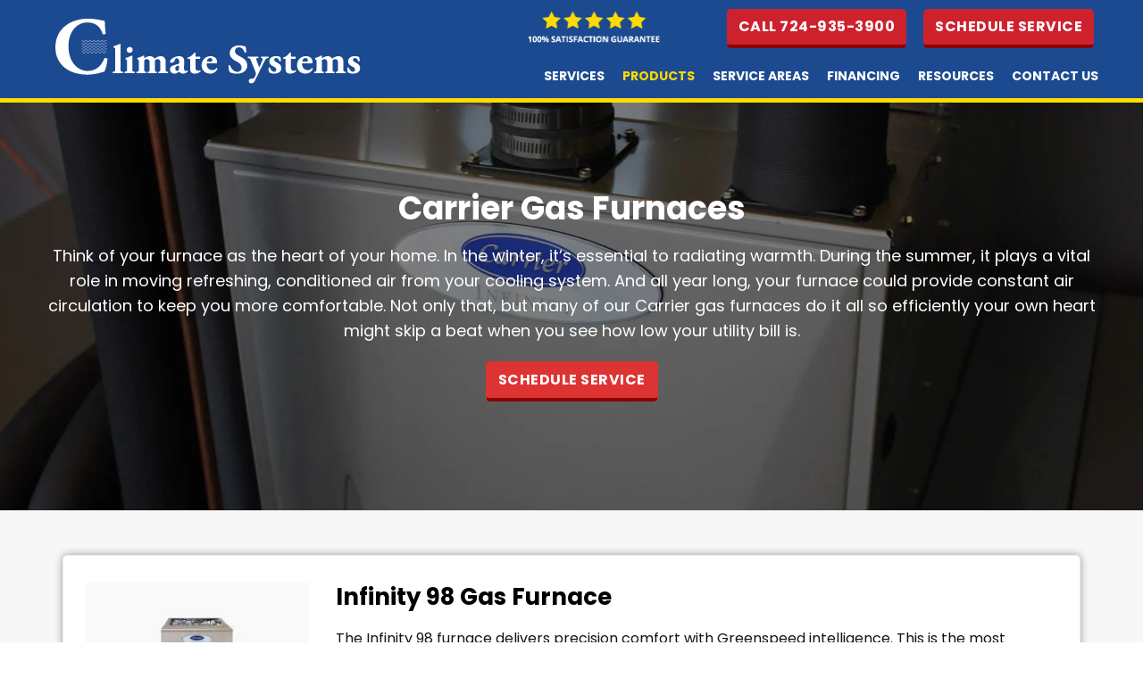

--- FILE ---
content_type: text/html; charset=UTF-8
request_url: https://www.climatesystems.net/products/carrier-gas-furnaces/
body_size: 42677
content:
<!DOCTYPE html> <html lang="en-US" prefix="og: https://ogp.me/ns#"> <head><script>if(navigator.userAgent.match(/MSIE|Internet Explorer/i)||navigator.userAgent.match(/Trident\/7\..*?rv:11/i)){let e=document.location.href;if(!e.match(/[?&]nonitro/)){if(e.indexOf("?")==-1){if(e.indexOf("#")==-1){document.location.href=e+"?nonitro=1"}else{document.location.href=e.replace("#","?nonitro=1#")}}else{if(e.indexOf("#")==-1){document.location.href=e+"&nonitro=1"}else{document.location.href=e.replace("#","&nonitro=1#")}}}}</script><link rel="preconnect" href="https://servedby.ipromote.com" /><link rel="preconnect" href="https://www.googletagmanager.com" /><link rel="preconnect" href="https://cdn-ileaijd.nitrocdn.com" /><meta charset="UTF-8" /><meta name="viewport" content="width=device-width, initial-scale=1.0, minimum-scale=1.0, maximum-scale=1.0, user-scalable=0" /><meta http-equiv="X-UA-Compatible" content="IE=edge,chrome=1" /><meta name="format-detection" content="telephone=no" /><title>Carrier Furnaces for Reliable Heating in PA | Climate Systems</title><meta name="description" content="Climate Systems provides Carrier furnaces installation and service. Enjoy powerful, efficient heating designed to keep your home cozy. Contact us today!" /><meta name="robots" content="follow, index, max-snippet:-1, max-video-preview:-1, max-image-preview:large" /><meta property="og:locale" content="en_US" /><meta property="og:type" content="article" /><meta property="og:title" content="Carrier Furnaces for Reliable Heating in PA | Climate Systems" /><meta property="og:description" content="Climate Systems provides Carrier furnaces installation and service. Enjoy powerful, efficient heating designed to keep your home cozy. Contact us today!" /><meta property="og:url" content="https://www.climatesystems.net/products/carrier-gas-furnaces/" /><meta property="og:site_name" content="Climate Systems" /><meta property="og:updated_time" content="2025-12-23T09:35:58-04:00" /><meta property="og:image" content="https://www.climatesystems.net/wp-content/uploads/2024/12/climate-systems-air-conditioning-heating-social-share-logo.jpg" /><meta property="og:image:secure_url" content="https://www.climatesystems.net/wp-content/uploads/2024/12/climate-systems-air-conditioning-heating-social-share-logo.jpg" /><meta property="og:image:width" content="1200" /><meta property="og:image:height" content="630" /><meta property="og:image:alt" content="Climate Systems Air Conditioning &amp; Heating Social Share LOGO" /><meta property="og:image:type" content="image/jpeg" /><meta property="article:published_time" content="2017-05-31T07:47:03-04:00" /><meta property="article:modified_time" content="2025-12-23T09:35:58-04:00" /><meta name="twitter:card" content="summary_large_image" /><meta name="twitter:title" content="Carrier Furnaces for Reliable Heating in PA | Climate Systems" /><meta name="twitter:description" content="Climate Systems provides Carrier furnaces installation and service. Enjoy powerful, efficient heating designed to keep your home cozy. Contact us today!" /><meta name="twitter:image" content="https://www.climatesystems.net/wp-content/uploads/2024/12/climate-systems-air-conditioning-heating-social-share-logo.jpg" /><meta name="twitter:label1" content="Time to read" /><meta name="twitter:data1" content="4 minutes" /><meta name="google-site-verification" content="KZJji2n4B5Xmd5w1qg7IhV7rmjoVi_nSfvxYMQiDX8s" /><meta itemprop="author" content="wpadmin" /><meta itemprop="datePublished" content="May 31, 2017" /><meta itemprop="dateModified" content="December 23, 2025" /><meta itemprop="publisher" content="Climate Systems" /><meta name="generator" content="Powered by Visual Composer - drag and drop page builder for WordPress." /><meta name="msapplication-TileImage" content="https://www.climatesystems.net/wp-content/uploads/2017/05/favicon-270x270.png" /><meta name="generator" content="Jupiter Child Theme " /><meta name="google-site-verification" content="fvhtZsrq79sPchhYurvgHlN79--qkfa6b3fy7sK5Arc" /><meta name="generator" content="NitroPack" /><script>var NPSH,NitroScrollHelper;NPSH=NitroScrollHelper=function(){let e=null;const o=window.sessionStorage.getItem("nitroScrollPos");function t(){let e=JSON.parse(window.sessionStorage.getItem("nitroScrollPos"))||{};if(typeof e!=="object"){e={}}e[document.URL]=window.scrollY;window.sessionStorage.setItem("nitroScrollPos",JSON.stringify(e))}window.addEventListener("scroll",function(){if(e!==null){clearTimeout(e)}e=setTimeout(t,200)},{passive:true});let r={};r.getScrollPos=()=>{if(!o){return 0}const e=JSON.parse(o);return e[document.URL]||0};r.isScrolled=()=>{return r.getScrollPos()>document.documentElement.clientHeight*.5};return r}();</script><script>(function(){var a=false;var e=document.documentElement.classList;var i=navigator.userAgent.toLowerCase();var n=["android","iphone","ipad"];var r=n.length;var o;var d=null;for(var t=0;t<r;t++){o=n[t];if(i.indexOf(o)>-1)d=o;if(e.contains(o)){a=true;e.remove(o)}}if(a&&d){e.add(d);if(d=="iphone"||d=="ipad"){e.add("ios")}}})();</script><script type="text/worker" id="nitro-web-worker">var preloadRequests=0;var remainingCount={};var baseURI="";self.onmessage=function(e){switch(e.data.cmd){case"RESOURCE_PRELOAD":var o=e.data.requestId;remainingCount[o]=0;e.data.resources.forEach(function(e){preload(e,function(o){return function(){console.log(o+" DONE: "+e);if(--remainingCount[o]==0){self.postMessage({cmd:"RESOURCE_PRELOAD",requestId:o})}}}(o));remainingCount[o]++});break;case"SET_BASEURI":baseURI=e.data.uri;break}};async function preload(e,o){if(typeof URL!=="undefined"&&baseURI){try{var a=new URL(e,baseURI);e=a.href}catch(e){console.log("Worker error: "+e.message)}}console.log("Preloading "+e);try{var n=new Request(e,{mode:"no-cors",redirect:"follow"});await fetch(n);o()}catch(a){console.log(a);var r=new XMLHttpRequest;r.responseType="blob";r.onload=o;r.onerror=o;r.open("GET",e,true);r.send()}}</script><script id="nprl">(()=>{if(window.NPRL!=undefined)return;(function(e){var t=e.prototype;t.after||(t.after=function(){var e,t=arguments,n=t.length,r=0,i=this,o=i.parentNode,a=Node,c=String,u=document;if(o!==null){while(r<n){(e=t[r])instanceof a?(i=i.nextSibling)!==null?o.insertBefore(e,i):o.appendChild(e):o.appendChild(u.createTextNode(c(e)));++r}}})})(Element);var e,t;e=t=function(){var t=false;var r=window.URL||window.webkitURL;var i=true;var o=true;var a=2;var c=null;var u=null;var d=true;var s=window.nitroGtmExcludes!=undefined;var l=s?JSON.parse(atob(window.nitroGtmExcludes)).map(e=>new RegExp(e)):[];var f;var m;var v=null;var p=null;var g=null;var h={touch:["touchmove","touchend"],default:["mousemove","click","keydown","wheel"]};var E=true;var y=[];var w=false;var b=[];var S=0;var N=0;var L=false;var T=0;var R=null;var O=false;var A=false;var C=false;var P=[];var I=[];var M=[];var k=[];var x=false;var _={};var j=new Map;var B="noModule"in HTMLScriptElement.prototype;var q=requestAnimationFrame||mozRequestAnimationFrame||webkitRequestAnimationFrame||msRequestAnimationFrame;const D="gtm.js?id=";function H(e,t){if(!_[e]){_[e]=[]}_[e].push(t)}function U(e,t){if(_[e]){var n=0,r=_[e];for(var n=0;n<r.length;n++){r[n].call(this,t)}}}function Y(){(function(e,t){var r=null;var i=function(e){r(e)};var o=null;var a={};var c=null;var u=null;var d=0;e.addEventListener(t,function(r){if(["load","DOMContentLoaded"].indexOf(t)!=-1){if(u){Q(function(){e.triggerNitroEvent(t)})}c=true}else if(t=="readystatechange"){d++;n.ogReadyState=d==1?"interactive":"complete";if(u&&u>=d){n.documentReadyState=n.ogReadyState;Q(function(){e.triggerNitroEvent(t)})}}});e.addEventListener(t+"Nitro",function(e){if(["load","DOMContentLoaded"].indexOf(t)!=-1){if(!c){e.preventDefault();e.stopImmediatePropagation()}else{}u=true}else if(t=="readystatechange"){u=n.documentReadyState=="interactive"?1:2;if(d<u){e.preventDefault();e.stopImmediatePropagation()}}});switch(t){case"load":o="onload";break;case"readystatechange":o="onreadystatechange";break;case"pageshow":o="onpageshow";break;default:o=null;break}if(o){Object.defineProperty(e,o,{get:function(){return r},set:function(n){if(typeof n!=="function"){r=null;e.removeEventListener(t+"Nitro",i)}else{if(!r){e.addEventListener(t+"Nitro",i)}r=n}}})}Object.defineProperty(e,"addEventListener"+t,{value:function(r){if(r!=t||!n.startedScriptLoading||document.currentScript&&document.currentScript.hasAttribute("nitro-exclude")){}else{arguments[0]+="Nitro"}e.ogAddEventListener.apply(e,arguments);a[arguments[1]]=arguments[0]}});Object.defineProperty(e,"removeEventListener"+t,{value:function(t){var n=a[arguments[1]];arguments[0]=n;e.ogRemoveEventListener.apply(e,arguments)}});Object.defineProperty(e,"triggerNitroEvent"+t,{value:function(t,n){n=n||e;var r=new Event(t+"Nitro",{bubbles:true});r.isNitroPack=true;Object.defineProperty(r,"type",{get:function(){return t},set:function(){}});Object.defineProperty(r,"target",{get:function(){return n},set:function(){}});e.dispatchEvent(r)}});if(typeof e.triggerNitroEvent==="undefined"){(function(){var t=e.addEventListener;var n=e.removeEventListener;Object.defineProperty(e,"ogAddEventListener",{value:t});Object.defineProperty(e,"ogRemoveEventListener",{value:n});Object.defineProperty(e,"addEventListener",{value:function(n){var r="addEventListener"+n;if(typeof e[r]!=="undefined"){e[r].apply(e,arguments)}else{t.apply(e,arguments)}},writable:true});Object.defineProperty(e,"removeEventListener",{value:function(t){var r="removeEventListener"+t;if(typeof e[r]!=="undefined"){e[r].apply(e,arguments)}else{n.apply(e,arguments)}}});Object.defineProperty(e,"triggerNitroEvent",{value:function(t,n){var r="triggerNitroEvent"+t;if(typeof e[r]!=="undefined"){e[r].apply(e,arguments)}}})})()}}).apply(null,arguments)}Y(window,"load");Y(window,"pageshow");Y(window,"DOMContentLoaded");Y(document,"DOMContentLoaded");Y(document,"readystatechange");try{var F=new Worker(r.createObjectURL(new Blob([document.getElementById("nitro-web-worker").textContent],{type:"text/javascript"})))}catch(e){var F=new Worker("data:text/javascript;base64,"+btoa(document.getElementById("nitro-web-worker").textContent))}F.onmessage=function(e){if(e.data.cmd=="RESOURCE_PRELOAD"){U(e.data.requestId,e)}};if(typeof document.baseURI!=="undefined"){F.postMessage({cmd:"SET_BASEURI",uri:document.baseURI})}var G=function(e){if(--S==0){Q(K)}};var W=function(e){e.target.removeEventListener("load",W);e.target.removeEventListener("error",W);e.target.removeEventListener("nitroTimeout",W);if(e.type!="nitroTimeout"){clearTimeout(e.target.nitroTimeout)}if(--N==0&&S==0){Q(J)}};var X=function(e){var t=e.textContent;try{var n=r.createObjectURL(new Blob([t.replace(/^(?:<!--)?(.*?)(?:-->)?$/gm,"$1")],{type:"text/javascript"}))}catch(e){var n="data:text/javascript;base64,"+btoa(t.replace(/^(?:<!--)?(.*?)(?:-->)?$/gm,"$1"))}return n};var K=function(){n.documentReadyState="interactive";document.triggerNitroEvent("readystatechange");document.triggerNitroEvent("DOMContentLoaded");if(window.pageYOffset||window.pageXOffset){window.dispatchEvent(new Event("scroll"))}A=true;Q(function(){if(N==0){Q(J)}Q($)})};var J=function(){if(!A||O)return;O=true;R.disconnect();en();n.documentReadyState="complete";document.triggerNitroEvent("readystatechange");window.triggerNitroEvent("load",document);window.triggerNitroEvent("pageshow",document);if(window.pageYOffset||window.pageXOffset||location.hash){let e=typeof history.scrollRestoration!=="undefined"&&history.scrollRestoration=="auto";if(e&&typeof NPSH!=="undefined"&&NPSH.getScrollPos()>0&&window.pageYOffset>document.documentElement.clientHeight*.5){window.scrollTo(0,NPSH.getScrollPos())}else if(location.hash){try{let e=document.querySelector(location.hash);if(e){e.scrollIntoView()}}catch(e){}}}var e=null;if(a==1){e=eo}else{e=eu}Q(e)};var Q=function(e){setTimeout(e,0)};var V=function(e){if(e.type=="touchend"||e.type=="click"){g=e}};var $=function(){if(d&&g){setTimeout(function(e){return function(){var t=function(e,t,n){var r=new Event(e,{bubbles:true,cancelable:true});if(e=="click"){r.clientX=t;r.clientY=n}else{r.touches=[{clientX:t,clientY:n}]}return r};var n;if(e.type=="touchend"){var r=e.changedTouches[0];n=document.elementFromPoint(r.clientX,r.clientY);n.dispatchEvent(t("touchstart"),r.clientX,r.clientY);n.dispatchEvent(t("touchend"),r.clientX,r.clientY);n.dispatchEvent(t("click"),r.clientX,r.clientY)}else if(e.type=="click"){n=document.elementFromPoint(e.clientX,e.clientY);n.dispatchEvent(t("click"),e.clientX,e.clientY)}}}(g),150);g=null}};var z=function(e){if(e.tagName=="SCRIPT"&&!e.hasAttribute("data-nitro-for-id")&&!e.hasAttribute("nitro-document-write")||e.tagName=="IMG"&&(e.hasAttribute("src")||e.hasAttribute("srcset"))||e.tagName=="IFRAME"&&e.hasAttribute("src")||e.tagName=="LINK"&&e.hasAttribute("href")&&e.hasAttribute("rel")&&e.getAttribute("rel")=="stylesheet"){if(e.tagName==="IFRAME"&&e.src.indexOf("about:blank")>-1){return}var t="";switch(e.tagName){case"LINK":t=e.href;break;case"IMG":if(k.indexOf(e)>-1)return;t=e.srcset||e.src;break;default:t=e.src;break}var n=e.getAttribute("type");if(!t&&e.tagName!=="SCRIPT")return;if((e.tagName=="IMG"||e.tagName=="LINK")&&(t.indexOf("data:")===0||t.indexOf("blob:")===0))return;if(e.tagName=="SCRIPT"&&n&&n!=="text/javascript"&&n!=="application/javascript"){if(n!=="module"||!B)return}if(e.tagName==="SCRIPT"){if(k.indexOf(e)>-1)return;if(e.noModule&&B){return}let t=null;if(document.currentScript){if(document.currentScript.src&&document.currentScript.src.indexOf(D)>-1){t=document.currentScript}if(document.currentScript.hasAttribute("data-nitro-gtm-id")){e.setAttribute("data-nitro-gtm-id",document.currentScript.getAttribute("data-nitro-gtm-id"))}}else if(window.nitroCurrentScript){if(window.nitroCurrentScript.src&&window.nitroCurrentScript.src.indexOf(D)>-1){t=window.nitroCurrentScript}}if(t&&s){let n=false;for(const t of l){n=e.src?t.test(e.src):t.test(e.textContent);if(n){break}}if(!n){e.type="text/googletagmanagerscript";let n=t.hasAttribute("data-nitro-gtm-id")?t.getAttribute("data-nitro-gtm-id"):t.id;if(!j.has(n)){j.set(n,[])}let r=j.get(n);r.push(e);return}}if(!e.src){if(e.textContent.length>0){e.textContent+="\n;if(document.currentScript.nitroTimeout) {clearTimeout(document.currentScript.nitroTimeout);}; setTimeout(function() { this.dispatchEvent(new Event('load')); }.bind(document.currentScript), 0);"}else{return}}else{}k.push(e)}if(!e.hasOwnProperty("nitroTimeout")){N++;e.addEventListener("load",W,true);e.addEventListener("error",W,true);e.addEventListener("nitroTimeout",W,true);e.nitroTimeout=setTimeout(function(){console.log("Resource timed out",e);e.dispatchEvent(new Event("nitroTimeout"))},5e3)}}};var Z=function(e){if(e.hasOwnProperty("nitroTimeout")&&e.nitroTimeout){clearTimeout(e.nitroTimeout);e.nitroTimeout=null;e.dispatchEvent(new Event("nitroTimeout"))}};document.documentElement.addEventListener("load",function(e){if(e.target.tagName=="SCRIPT"||e.target.tagName=="IMG"){k.push(e.target)}},true);document.documentElement.addEventListener("error",function(e){if(e.target.tagName=="SCRIPT"||e.target.tagName=="IMG"){k.push(e.target)}},true);var ee=["appendChild","replaceChild","insertBefore","prepend","append","before","after","replaceWith","insertAdjacentElement"];var et=function(){if(s){window._nitro_setTimeout=window.setTimeout;window.setTimeout=function(e,t,...n){let r=document.currentScript||window.nitroCurrentScript;if(!r||r.src&&r.src.indexOf(D)==-1){return window._nitro_setTimeout.call(window,e,t,...n)}return window._nitro_setTimeout.call(window,function(e,t){return function(...n){window.nitroCurrentScript=e;t(...n)}}(r,e),t,...n)}}ee.forEach(function(e){HTMLElement.prototype["og"+e]=HTMLElement.prototype[e];HTMLElement.prototype[e]=function(...t){if(this.parentNode||this===document.documentElement){switch(e){case"replaceChild":case"insertBefore":t.pop();break;case"insertAdjacentElement":t.shift();break}t.forEach(function(e){if(!e)return;if(e.tagName=="SCRIPT"){z(e)}else{if(e.children&&e.children.length>0){e.querySelectorAll("script").forEach(z)}}})}return this["og"+e].apply(this,arguments)}})};var en=function(){if(s&&typeof window._nitro_setTimeout==="function"){window.setTimeout=window._nitro_setTimeout}ee.forEach(function(e){HTMLElement.prototype[e]=HTMLElement.prototype["og"+e]})};var er=async function(){if(o){ef(f);ef(V);if(v){clearTimeout(v);v=null}}if(T===1){L=true;return}else if(T===0){T=-1}n.startedScriptLoading=true;Object.defineProperty(document,"readyState",{get:function(){return n.documentReadyState},set:function(){}});var e=document.documentElement;var t={attributes:true,attributeFilter:["src"],childList:true,subtree:true};R=new MutationObserver(function(e,t){e.forEach(function(e){if(e.type=="childList"&&e.addedNodes.length>0){e.addedNodes.forEach(function(e){if(!document.documentElement.contains(e)){return}if(e.tagName=="IMG"||e.tagName=="IFRAME"||e.tagName=="LINK"){z(e)}})}if(e.type=="childList"&&e.removedNodes.length>0){e.removedNodes.forEach(function(e){if(e.tagName=="IFRAME"||e.tagName=="LINK"){Z(e)}})}if(e.type=="attributes"){var t=e.target;if(!document.documentElement.contains(t)){return}if(t.tagName=="IFRAME"||t.tagName=="LINK"||t.tagName=="IMG"||t.tagName=="SCRIPT"){z(t)}}})});R.observe(e,t);if(!s){et()}await Promise.all(P);var r=b.shift();var i=null;var a=false;while(r){var c;var u=JSON.parse(atob(r.meta));var d=u.delay;if(r.type=="inline"){var l=document.getElementById(r.id);if(l){l.remove()}else{r=b.shift();continue}c=X(l);if(c===false){r=b.shift();continue}}else{c=r.src}if(!a&&r.type!="inline"&&(typeof u.attributes.async!="undefined"||typeof u.attributes.defer!="undefined")){if(i===null){i=r}else if(i===r){a=true}if(!a){b.push(r);r=b.shift();continue}}var m=document.createElement("script");m.src=c;m.setAttribute("data-nitro-for-id",r.id);for(var p in u.attributes){try{if(u.attributes[p]===false){m.setAttribute(p,"")}else{m.setAttribute(p,u.attributes[p])}}catch(e){console.log("Error while setting script attribute",m,e)}}m.async=false;if(u.canonicalLink!=""&&Object.getOwnPropertyDescriptor(m,"src")?.configurable!==false){(e=>{Object.defineProperty(m,"src",{get:function(){return e.canonicalLink},set:function(){}})})(u)}if(d){setTimeout((function(e,t){var n=document.querySelector("[data-nitro-marker-id='"+t+"']");if(n){n.after(e)}else{document.head.appendChild(e)}}).bind(null,m,r.id),d)}else{m.addEventListener("load",G);m.addEventListener("error",G);if(!m.noModule||!B){S++}var g=document.querySelector("[data-nitro-marker-id='"+r.id+"']");if(g){Q(function(e,t){return function(){e.after(t)}}(g,m))}else{Q(function(e){return function(){document.head.appendChild(e)}}(m))}}r=b.shift()}};var ei=function(){var e=document.getElementById("nitro-deferred-styles");var t=document.createElement("div");t.innerHTML=e.textContent;return t};var eo=async function(e){isPreload=e&&e.type=="NitroPreload";if(!isPreload){T=-1;E=false;if(o){ef(f);ef(V);if(v){clearTimeout(v);v=null}}}if(w===false){var t=ei();let e=t.querySelectorAll('style,link[rel="stylesheet"]');w=e.length;if(w){let e=document.getElementById("nitro-deferred-styles-marker");e.replaceWith.apply(e,t.childNodes)}else if(isPreload){Q(ed)}else{es()}}else if(w===0&&!isPreload){es()}};var ea=function(){var e=ei();var t=e.childNodes;var n;var r=[];for(var i=0;i<t.length;i++){n=t[i];if(n.href){r.push(n.href)}}var o="css-preload";H(o,function(e){eo(new Event("NitroPreload"))});if(r.length){F.postMessage({cmd:"RESOURCE_PRELOAD",resources:r,requestId:o})}else{Q(function(){U(o)})}};var ec=function(){if(T===-1)return;T=1;var e=[];var t,n;for(var r=0;r<b.length;r++){t=b[r];if(t.type!="inline"){if(t.src){n=JSON.parse(atob(t.meta));if(n.delay)continue;if(n.attributes.type&&n.attributes.type=="module"&&!B)continue;e.push(t.src)}}}if(e.length){var i="js-preload";H(i,function(e){T=2;if(L){Q(er)}});F.postMessage({cmd:"RESOURCE_PRELOAD",resources:e,requestId:i})}};var eu=function(){while(I.length){style=I.shift();if(style.hasAttribute("nitropack-onload")){style.setAttribute("onload",style.getAttribute("nitropack-onload"));Q(function(e){return function(){e.dispatchEvent(new Event("load"))}}(style))}}while(M.length){style=M.shift();if(style.hasAttribute("nitropack-onerror")){style.setAttribute("onerror",style.getAttribute("nitropack-onerror"));Q(function(e){return function(){e.dispatchEvent(new Event("error"))}}(style))}}};var ed=function(){if(!x){if(i){Q(function(){var e=document.getElementById("nitro-critical-css");if(e){e.remove()}})}x=true;onStylesLoadEvent=new Event("NitroStylesLoaded");onStylesLoadEvent.isNitroPack=true;window.dispatchEvent(onStylesLoadEvent)}};var es=function(){if(a==2){Q(er)}else{eu()}};var el=function(e){m.forEach(function(t){document.addEventListener(t,e,true)})};var ef=function(e){m.forEach(function(t){document.removeEventListener(t,e,true)})};if(s){et()}return{setAutoRemoveCriticalCss:function(e){i=e},registerScript:function(e,t,n){b.push({type:"remote",src:e,id:t,meta:n})},registerInlineScript:function(e,t){b.push({type:"inline",id:e,meta:t})},registerStyle:function(e,t,n){y.push({href:e,rel:t,media:n})},onLoadStyle:function(e){I.push(e);if(w!==false&&--w==0){Q(ed);if(E){E=false}else{es()}}},onErrorStyle:function(e){M.push(e);if(w!==false&&--w==0){Q(ed);if(E){E=false}else{es()}}},loadJs:function(e,t){if(!e.src){var n=X(e);if(n!==false){e.src=n;e.textContent=""}}if(t){Q(function(e,t){return function(){e.after(t)}}(t,e))}else{Q(function(e){return function(){document.head.appendChild(e)}}(e))}},loadQueuedResources:async function(){window.dispatchEvent(new Event("NitroBootStart"));if(p){clearTimeout(p);p=null}window.removeEventListener("load",e.loadQueuedResources);f=a==1?er:eo;if(!o||g){Q(f)}else{if(navigator.userAgent.indexOf(" Edge/")==-1){ea();H("css-preload",ec)}el(f);if(u){if(c){v=setTimeout(f,c)}}else{}}},fontPreload:function(e){var t="critical-fonts";H(t,function(e){document.getElementById("nitro-critical-fonts").type="text/css"});F.postMessage({cmd:"RESOURCE_PRELOAD",resources:e,requestId:t})},boot:function(){if(t)return;t=true;C=typeof NPSH!=="undefined"&&NPSH.isScrolled();let n=document.prerendering;if(location.hash||C||n){o=false}m=h.default.concat(h.touch);p=setTimeout(e.loadQueuedResources,1500);el(V);if(C){e.loadQueuedResources()}else{window.addEventListener("load",e.loadQueuedResources)}},addPrerequisite:function(e){P.push(e)},getTagManagerNodes:function(e){if(!e)return j;return j.get(e)??[]}}}();var n,r;n=r=function(){var t=document.write;return{documentWrite:function(n,r){if(n&&n.hasAttribute("nitro-exclude")){return t.call(document,r)}var i=null;if(n.documentWriteContainer){i=n.documentWriteContainer}else{i=document.createElement("span");n.documentWriteContainer=i}var o=null;if(n){if(n.hasAttribute("data-nitro-for-id")){o=document.querySelector('template[data-nitro-marker-id="'+n.getAttribute("data-nitro-for-id")+'"]')}else{o=n}}i.innerHTML+=r;i.querySelectorAll("script").forEach(function(e){e.setAttribute("nitro-document-write","")});if(!i.parentNode){if(o){o.parentNode.insertBefore(i,o)}else{document.body.appendChild(i)}}var a=document.createElement("span");a.innerHTML=r;var c=a.querySelectorAll("script");if(c.length){c.forEach(function(t){var n=t.getAttributeNames();var r=document.createElement("script");n.forEach(function(e){r.setAttribute(e,t.getAttribute(e))});r.async=false;if(!t.src&&t.textContent){r.textContent=t.textContent}e.loadJs(r,o)})}},TrustLogo:function(e,t){var n=document.getElementById(e);var r=document.createElement("img");r.src=t;n.parentNode.insertBefore(r,n)},documentReadyState:"loading",ogReadyState:document.readyState,startedScriptLoading:false,loadScriptDelayed:function(e,t){setTimeout(function(){var t=document.createElement("script");t.src=e;document.head.appendChild(t)},t)}}}();document.write=function(e){n.documentWrite(document.currentScript,e)};document.writeln=function(e){n.documentWrite(document.currentScript,e+"\n")};window.NPRL=e;window.NitroResourceLoader=t;window.NPh=n;window.NitroPackHelper=r})();</script><template id="nitro-deferred-styles-marker"></template><style id="nitro-fonts">@font-face{font-family:"FontAwesome";src:url("https://cdn-ileaijd.nitrocdn.com/ihMtgWGJmvqVgkflvKyPNRFRlJNHbvAX/assets/static/source/rev-0ab3031/netdna.bootstrapcdn.com/font-awesome/3.2.1/font/f77b33deb395f5dea35f8b660f0d7e6c.fontawesome-webfont.eot");src:url("https://cdn-ileaijd.nitrocdn.com/ihMtgWGJmvqVgkflvKyPNRFRlJNHbvAX/assets/static/source/rev-0ab3031/netdna.bootstrapcdn.com/font-awesome/3.2.1/font/f77b33deb395f5dea35f8b660f0d7e6c.fontawesome-webfont.ttf") format("truetype");font-weight:normal;font-style:normal;font-display:swap}@font-face{font-family:"Poppins";font-style:italic;font-weight:100;src:url("https://fonts.gstatic.com/s/poppins/v24/pxiAyp8kv8JHgFVrJJLmE0tDMPKhSkFEkm8.woff2") format("woff2");unicode-range:U+0900-097F,U+1CD0-1CF9,U+200C-200D,U+20A8,U+20B9,U+20F0,U+25CC,U+A830-A839,U+A8E0-A8FF,U+11B00-11B09;font-display:swap}@font-face{font-family:"Poppins";font-style:italic;font-weight:100;src:url("https://fonts.gstatic.com/s/poppins/v24/pxiAyp8kv8JHgFVrJJLmE0tMMPKhSkFEkm8.woff2") format("woff2");unicode-range:U+0100-02BA,U+02BD-02C5,U+02C7-02CC,U+02CE-02D7,U+02DD-02FF,U+0304,U+0308,U+0329,U+1D00-1DBF,U+1E00-1E9F,U+1EF2-1EFF,U+2020,U+20A0-20AB,U+20AD-20C0,U+2113,U+2C60-2C7F,U+A720-A7FF;font-display:swap}@font-face{font-family:"Poppins";font-style:italic;font-weight:100;src:url("https://fonts.gstatic.com/s/poppins/v24/pxiAyp8kv8JHgFVrJJLmE0tCMPKhSkFE.woff2") format("woff2");unicode-range:U+0000-00FF,U+0131,U+0152-0153,U+02BB-02BC,U+02C6,U+02DA,U+02DC,U+0304,U+0308,U+0329,U+2000-206F,U+20AC,U+2122,U+2191,U+2193,U+2212,U+2215,U+FEFF,U+FFFD;font-display:swap}@font-face{font-family:"Poppins";font-style:italic;font-weight:200;src:url("https://fonts.gstatic.com/s/poppins/v24/pxiDyp8kv8JHgFVrJJLmv1pVFteOYktMqlap.woff2") format("woff2");unicode-range:U+0900-097F,U+1CD0-1CF9,U+200C-200D,U+20A8,U+20B9,U+20F0,U+25CC,U+A830-A839,U+A8E0-A8FF,U+11B00-11B09;font-display:swap}@font-face{font-family:"Poppins";font-style:italic;font-weight:200;src:url("https://fonts.gstatic.com/s/poppins/v24/pxiDyp8kv8JHgFVrJJLmv1pVGdeOYktMqlap.woff2") format("woff2");unicode-range:U+0100-02BA,U+02BD-02C5,U+02C7-02CC,U+02CE-02D7,U+02DD-02FF,U+0304,U+0308,U+0329,U+1D00-1DBF,U+1E00-1E9F,U+1EF2-1EFF,U+2020,U+20A0-20AB,U+20AD-20C0,U+2113,U+2C60-2C7F,U+A720-A7FF;font-display:swap}@font-face{font-family:"Poppins";font-style:italic;font-weight:200;src:url("https://fonts.gstatic.com/s/poppins/v24/pxiDyp8kv8JHgFVrJJLmv1pVF9eOYktMqg.woff2") format("woff2");unicode-range:U+0000-00FF,U+0131,U+0152-0153,U+02BB-02BC,U+02C6,U+02DA,U+02DC,U+0304,U+0308,U+0329,U+2000-206F,U+20AC,U+2122,U+2191,U+2193,U+2212,U+2215,U+FEFF,U+FFFD;font-display:swap}@font-face{font-family:"Poppins";font-style:italic;font-weight:300;src:url("https://fonts.gstatic.com/s/poppins/v24/pxiDyp8kv8JHgFVrJJLm21lVFteOYktMqlap.woff2") format("woff2");unicode-range:U+0900-097F,U+1CD0-1CF9,U+200C-200D,U+20A8,U+20B9,U+20F0,U+25CC,U+A830-A839,U+A8E0-A8FF,U+11B00-11B09;font-display:swap}@font-face{font-family:"Poppins";font-style:italic;font-weight:300;src:url("https://fonts.gstatic.com/s/poppins/v24/pxiDyp8kv8JHgFVrJJLm21lVGdeOYktMqlap.woff2") format("woff2");unicode-range:U+0100-02BA,U+02BD-02C5,U+02C7-02CC,U+02CE-02D7,U+02DD-02FF,U+0304,U+0308,U+0329,U+1D00-1DBF,U+1E00-1E9F,U+1EF2-1EFF,U+2020,U+20A0-20AB,U+20AD-20C0,U+2113,U+2C60-2C7F,U+A720-A7FF;font-display:swap}@font-face{font-family:"Poppins";font-style:italic;font-weight:300;src:url("https://fonts.gstatic.com/s/poppins/v24/pxiDyp8kv8JHgFVrJJLm21lVF9eOYktMqg.woff2") format("woff2");unicode-range:U+0000-00FF,U+0131,U+0152-0153,U+02BB-02BC,U+02C6,U+02DA,U+02DC,U+0304,U+0308,U+0329,U+2000-206F,U+20AC,U+2122,U+2191,U+2193,U+2212,U+2215,U+FEFF,U+FFFD;font-display:swap}@font-face{font-family:"Poppins";font-style:italic;font-weight:400;src:url("https://fonts.gstatic.com/s/poppins/v24/pxiGyp8kv8JHgFVrJJLucXtAOvWDSHFF.woff2") format("woff2");unicode-range:U+0900-097F,U+1CD0-1CF9,U+200C-200D,U+20A8,U+20B9,U+20F0,U+25CC,U+A830-A839,U+A8E0-A8FF,U+11B00-11B09;font-display:swap}@font-face{font-family:"Poppins";font-style:italic;font-weight:400;src:url("https://fonts.gstatic.com/s/poppins/v24/pxiGyp8kv8JHgFVrJJLufntAOvWDSHFF.woff2") format("woff2");unicode-range:U+0100-02BA,U+02BD-02C5,U+02C7-02CC,U+02CE-02D7,U+02DD-02FF,U+0304,U+0308,U+0329,U+1D00-1DBF,U+1E00-1E9F,U+1EF2-1EFF,U+2020,U+20A0-20AB,U+20AD-20C0,U+2113,U+2C60-2C7F,U+A720-A7FF;font-display:swap}@font-face{font-family:"Poppins";font-style:italic;font-weight:400;src:url("https://fonts.gstatic.com/s/poppins/v24/pxiGyp8kv8JHgFVrJJLucHtAOvWDSA.woff2") format("woff2");unicode-range:U+0000-00FF,U+0131,U+0152-0153,U+02BB-02BC,U+02C6,U+02DA,U+02DC,U+0304,U+0308,U+0329,U+2000-206F,U+20AC,U+2122,U+2191,U+2193,U+2212,U+2215,U+FEFF,U+FFFD;font-display:swap}@font-face{font-family:"Poppins";font-style:italic;font-weight:500;src:url("https://fonts.gstatic.com/s/poppins/v24/pxiDyp8kv8JHgFVrJJLmg1hVFteOYktMqlap.woff2") format("woff2");unicode-range:U+0900-097F,U+1CD0-1CF9,U+200C-200D,U+20A8,U+20B9,U+20F0,U+25CC,U+A830-A839,U+A8E0-A8FF,U+11B00-11B09;font-display:swap}@font-face{font-family:"Poppins";font-style:italic;font-weight:500;src:url("https://fonts.gstatic.com/s/poppins/v24/pxiDyp8kv8JHgFVrJJLmg1hVGdeOYktMqlap.woff2") format("woff2");unicode-range:U+0100-02BA,U+02BD-02C5,U+02C7-02CC,U+02CE-02D7,U+02DD-02FF,U+0304,U+0308,U+0329,U+1D00-1DBF,U+1E00-1E9F,U+1EF2-1EFF,U+2020,U+20A0-20AB,U+20AD-20C0,U+2113,U+2C60-2C7F,U+A720-A7FF;font-display:swap}@font-face{font-family:"Poppins";font-style:italic;font-weight:500;src:url("https://fonts.gstatic.com/s/poppins/v24/pxiDyp8kv8JHgFVrJJLmg1hVF9eOYktMqg.woff2") format("woff2");unicode-range:U+0000-00FF,U+0131,U+0152-0153,U+02BB-02BC,U+02C6,U+02DA,U+02DC,U+0304,U+0308,U+0329,U+2000-206F,U+20AC,U+2122,U+2191,U+2193,U+2212,U+2215,U+FEFF,U+FFFD;font-display:swap}@font-face{font-family:"Poppins";font-style:italic;font-weight:600;src:url("https://fonts.gstatic.com/s/poppins/v24/pxiDyp8kv8JHgFVrJJLmr19VFteOYktMqlap.woff2") format("woff2");unicode-range:U+0900-097F,U+1CD0-1CF9,U+200C-200D,U+20A8,U+20B9,U+20F0,U+25CC,U+A830-A839,U+A8E0-A8FF,U+11B00-11B09;font-display:swap}@font-face{font-family:"Poppins";font-style:italic;font-weight:600;src:url("https://fonts.gstatic.com/s/poppins/v24/pxiDyp8kv8JHgFVrJJLmr19VGdeOYktMqlap.woff2") format("woff2");unicode-range:U+0100-02BA,U+02BD-02C5,U+02C7-02CC,U+02CE-02D7,U+02DD-02FF,U+0304,U+0308,U+0329,U+1D00-1DBF,U+1E00-1E9F,U+1EF2-1EFF,U+2020,U+20A0-20AB,U+20AD-20C0,U+2113,U+2C60-2C7F,U+A720-A7FF;font-display:swap}@font-face{font-family:"Poppins";font-style:italic;font-weight:600;src:url("https://fonts.gstatic.com/s/poppins/v24/pxiDyp8kv8JHgFVrJJLmr19VF9eOYktMqg.woff2") format("woff2");unicode-range:U+0000-00FF,U+0131,U+0152-0153,U+02BB-02BC,U+02C6,U+02DA,U+02DC,U+0304,U+0308,U+0329,U+2000-206F,U+20AC,U+2122,U+2191,U+2193,U+2212,U+2215,U+FEFF,U+FFFD;font-display:swap}@font-face{font-family:"Poppins";font-style:italic;font-weight:700;src:url("https://fonts.gstatic.com/s/poppins/v24/pxiDyp8kv8JHgFVrJJLmy15VFteOYktMqlap.woff2") format("woff2");unicode-range:U+0900-097F,U+1CD0-1CF9,U+200C-200D,U+20A8,U+20B9,U+20F0,U+25CC,U+A830-A839,U+A8E0-A8FF,U+11B00-11B09;font-display:swap}@font-face{font-family:"Poppins";font-style:italic;font-weight:700;src:url("https://fonts.gstatic.com/s/poppins/v24/pxiDyp8kv8JHgFVrJJLmy15VGdeOYktMqlap.woff2") format("woff2");unicode-range:U+0100-02BA,U+02BD-02C5,U+02C7-02CC,U+02CE-02D7,U+02DD-02FF,U+0304,U+0308,U+0329,U+1D00-1DBF,U+1E00-1E9F,U+1EF2-1EFF,U+2020,U+20A0-20AB,U+20AD-20C0,U+2113,U+2C60-2C7F,U+A720-A7FF;font-display:swap}@font-face{font-family:"Poppins";font-style:italic;font-weight:700;src:url("https://fonts.gstatic.com/s/poppins/v24/pxiDyp8kv8JHgFVrJJLmy15VF9eOYktMqg.woff2") format("woff2");unicode-range:U+0000-00FF,U+0131,U+0152-0153,U+02BB-02BC,U+02C6,U+02DA,U+02DC,U+0304,U+0308,U+0329,U+2000-206F,U+20AC,U+2122,U+2191,U+2193,U+2212,U+2215,U+FEFF,U+FFFD;font-display:swap}@font-face{font-family:"Poppins";font-style:italic;font-weight:800;src:url("https://fonts.gstatic.com/s/poppins/v24/pxiDyp8kv8JHgFVrJJLm111VFteOYktMqlap.woff2") format("woff2");unicode-range:U+0900-097F,U+1CD0-1CF9,U+200C-200D,U+20A8,U+20B9,U+20F0,U+25CC,U+A830-A839,U+A8E0-A8FF,U+11B00-11B09;font-display:swap}@font-face{font-family:"Poppins";font-style:italic;font-weight:800;src:url("https://fonts.gstatic.com/s/poppins/v24/pxiDyp8kv8JHgFVrJJLm111VGdeOYktMqlap.woff2") format("woff2");unicode-range:U+0100-02BA,U+02BD-02C5,U+02C7-02CC,U+02CE-02D7,U+02DD-02FF,U+0304,U+0308,U+0329,U+1D00-1DBF,U+1E00-1E9F,U+1EF2-1EFF,U+2020,U+20A0-20AB,U+20AD-20C0,U+2113,U+2C60-2C7F,U+A720-A7FF;font-display:swap}@font-face{font-family:"Poppins";font-style:italic;font-weight:800;src:url("https://fonts.gstatic.com/s/poppins/v24/pxiDyp8kv8JHgFVrJJLm111VF9eOYktMqg.woff2") format("woff2");unicode-range:U+0000-00FF,U+0131,U+0152-0153,U+02BB-02BC,U+02C6,U+02DA,U+02DC,U+0304,U+0308,U+0329,U+2000-206F,U+20AC,U+2122,U+2191,U+2193,U+2212,U+2215,U+FEFF,U+FFFD;font-display:swap}@font-face{font-family:"Poppins";font-style:italic;font-weight:900;src:url("https://fonts.gstatic.com/s/poppins/v24/pxiDyp8kv8JHgFVrJJLm81xVFteOYktMqlap.woff2") format("woff2");unicode-range:U+0900-097F,U+1CD0-1CF9,U+200C-200D,U+20A8,U+20B9,U+20F0,U+25CC,U+A830-A839,U+A8E0-A8FF,U+11B00-11B09;font-display:swap}@font-face{font-family:"Poppins";font-style:italic;font-weight:900;src:url("https://fonts.gstatic.com/s/poppins/v24/pxiDyp8kv8JHgFVrJJLm81xVGdeOYktMqlap.woff2") format("woff2");unicode-range:U+0100-02BA,U+02BD-02C5,U+02C7-02CC,U+02CE-02D7,U+02DD-02FF,U+0304,U+0308,U+0329,U+1D00-1DBF,U+1E00-1E9F,U+1EF2-1EFF,U+2020,U+20A0-20AB,U+20AD-20C0,U+2113,U+2C60-2C7F,U+A720-A7FF;font-display:swap}@font-face{font-family:"Poppins";font-style:italic;font-weight:900;src:url("https://fonts.gstatic.com/s/poppins/v24/pxiDyp8kv8JHgFVrJJLm81xVF9eOYktMqg.woff2") format("woff2");unicode-range:U+0000-00FF,U+0131,U+0152-0153,U+02BB-02BC,U+02C6,U+02DA,U+02DC,U+0304,U+0308,U+0329,U+2000-206F,U+20AC,U+2122,U+2191,U+2193,U+2212,U+2215,U+FEFF,U+FFFD;font-display:swap}@font-face{font-family:"Poppins";font-style:normal;font-weight:100;src:url("https://fonts.gstatic.com/s/poppins/v24/pxiGyp8kv8JHgFVrLPTucXtAOvWDSHFF.woff2") format("woff2");unicode-range:U+0900-097F,U+1CD0-1CF9,U+200C-200D,U+20A8,U+20B9,U+20F0,U+25CC,U+A830-A839,U+A8E0-A8FF,U+11B00-11B09;font-display:swap}@font-face{font-family:"Poppins";font-style:normal;font-weight:100;src:url("https://fonts.gstatic.com/s/poppins/v24/pxiGyp8kv8JHgFVrLPTufntAOvWDSHFF.woff2") format("woff2");unicode-range:U+0100-02BA,U+02BD-02C5,U+02C7-02CC,U+02CE-02D7,U+02DD-02FF,U+0304,U+0308,U+0329,U+1D00-1DBF,U+1E00-1E9F,U+1EF2-1EFF,U+2020,U+20A0-20AB,U+20AD-20C0,U+2113,U+2C60-2C7F,U+A720-A7FF;font-display:swap}@font-face{font-family:"Poppins";font-style:normal;font-weight:100;src:url("https://fonts.gstatic.com/s/poppins/v24/pxiGyp8kv8JHgFVrLPTucHtAOvWDSA.woff2") format("woff2");unicode-range:U+0000-00FF,U+0131,U+0152-0153,U+02BB-02BC,U+02C6,U+02DA,U+02DC,U+0304,U+0308,U+0329,U+2000-206F,U+20AC,U+2122,U+2191,U+2193,U+2212,U+2215,U+FEFF,U+FFFD;font-display:swap}@font-face{font-family:"Poppins";font-style:normal;font-weight:200;src:url("https://fonts.gstatic.com/s/poppins/v24/pxiByp8kv8JHgFVrLFj_Z11lFd2JQEl8qw.woff2") format("woff2");unicode-range:U+0900-097F,U+1CD0-1CF9,U+200C-200D,U+20A8,U+20B9,U+20F0,U+25CC,U+A830-A839,U+A8E0-A8FF,U+11B00-11B09;font-display:swap}@font-face{font-family:"Poppins";font-style:normal;font-weight:200;src:url("https://fonts.gstatic.com/s/poppins/v24/pxiByp8kv8JHgFVrLFj_Z1JlFd2JQEl8qw.woff2") format("woff2");unicode-range:U+0100-02BA,U+02BD-02C5,U+02C7-02CC,U+02CE-02D7,U+02DD-02FF,U+0304,U+0308,U+0329,U+1D00-1DBF,U+1E00-1E9F,U+1EF2-1EFF,U+2020,U+20A0-20AB,U+20AD-20C0,U+2113,U+2C60-2C7F,U+A720-A7FF;font-display:swap}@font-face{font-family:"Poppins";font-style:normal;font-weight:200;src:url("https://fonts.gstatic.com/s/poppins/v24/pxiByp8kv8JHgFVrLFj_Z1xlFd2JQEk.woff2") format("woff2");unicode-range:U+0000-00FF,U+0131,U+0152-0153,U+02BB-02BC,U+02C6,U+02DA,U+02DC,U+0304,U+0308,U+0329,U+2000-206F,U+20AC,U+2122,U+2191,U+2193,U+2212,U+2215,U+FEFF,U+FFFD;font-display:swap}@font-face{font-family:"Poppins";font-style:normal;font-weight:300;src:url("https://fonts.gstatic.com/s/poppins/v24/pxiByp8kv8JHgFVrLDz8Z11lFd2JQEl8qw.woff2") format("woff2");unicode-range:U+0900-097F,U+1CD0-1CF9,U+200C-200D,U+20A8,U+20B9,U+20F0,U+25CC,U+A830-A839,U+A8E0-A8FF,U+11B00-11B09;font-display:swap}@font-face{font-family:"Poppins";font-style:normal;font-weight:300;src:url("https://fonts.gstatic.com/s/poppins/v24/pxiByp8kv8JHgFVrLDz8Z1JlFd2JQEl8qw.woff2") format("woff2");unicode-range:U+0100-02BA,U+02BD-02C5,U+02C7-02CC,U+02CE-02D7,U+02DD-02FF,U+0304,U+0308,U+0329,U+1D00-1DBF,U+1E00-1E9F,U+1EF2-1EFF,U+2020,U+20A0-20AB,U+20AD-20C0,U+2113,U+2C60-2C7F,U+A720-A7FF;font-display:swap}@font-face{font-family:"Poppins";font-style:normal;font-weight:300;src:url("https://fonts.gstatic.com/s/poppins/v24/pxiByp8kv8JHgFVrLDz8Z1xlFd2JQEk.woff2") format("woff2");unicode-range:U+0000-00FF,U+0131,U+0152-0153,U+02BB-02BC,U+02C6,U+02DA,U+02DC,U+0304,U+0308,U+0329,U+2000-206F,U+20AC,U+2122,U+2191,U+2193,U+2212,U+2215,U+FEFF,U+FFFD;font-display:swap}@font-face{font-family:"Poppins";font-style:normal;font-weight:400;src:url("https://fonts.gstatic.com/s/poppins/v24/pxiEyp8kv8JHgFVrJJbecnFHGPezSQ.woff2") format("woff2");unicode-range:U+0900-097F,U+1CD0-1CF9,U+200C-200D,U+20A8,U+20B9,U+20F0,U+25CC,U+A830-A839,U+A8E0-A8FF,U+11B00-11B09;font-display:swap}@font-face{font-family:"Poppins";font-style:normal;font-weight:400;src:url("https://fonts.gstatic.com/s/poppins/v24/pxiEyp8kv8JHgFVrJJnecnFHGPezSQ.woff2") format("woff2");unicode-range:U+0100-02BA,U+02BD-02C5,U+02C7-02CC,U+02CE-02D7,U+02DD-02FF,U+0304,U+0308,U+0329,U+1D00-1DBF,U+1E00-1E9F,U+1EF2-1EFF,U+2020,U+20A0-20AB,U+20AD-20C0,U+2113,U+2C60-2C7F,U+A720-A7FF;font-display:swap}@font-face{font-family:"Poppins";font-style:normal;font-weight:400;src:url("https://fonts.gstatic.com/s/poppins/v24/pxiEyp8kv8JHgFVrJJfecnFHGPc.woff2") format("woff2");unicode-range:U+0000-00FF,U+0131,U+0152-0153,U+02BB-02BC,U+02C6,U+02DA,U+02DC,U+0304,U+0308,U+0329,U+2000-206F,U+20AC,U+2122,U+2191,U+2193,U+2212,U+2215,U+FEFF,U+FFFD;font-display:swap}@font-face{font-family:"Poppins";font-style:normal;font-weight:500;src:url("https://fonts.gstatic.com/s/poppins/v24/pxiByp8kv8JHgFVrLGT9Z11lFd2JQEl8qw.woff2") format("woff2");unicode-range:U+0900-097F,U+1CD0-1CF9,U+200C-200D,U+20A8,U+20B9,U+20F0,U+25CC,U+A830-A839,U+A8E0-A8FF,U+11B00-11B09;font-display:swap}@font-face{font-family:"Poppins";font-style:normal;font-weight:500;src:url("https://fonts.gstatic.com/s/poppins/v24/pxiByp8kv8JHgFVrLGT9Z1JlFd2JQEl8qw.woff2") format("woff2");unicode-range:U+0100-02BA,U+02BD-02C5,U+02C7-02CC,U+02CE-02D7,U+02DD-02FF,U+0304,U+0308,U+0329,U+1D00-1DBF,U+1E00-1E9F,U+1EF2-1EFF,U+2020,U+20A0-20AB,U+20AD-20C0,U+2113,U+2C60-2C7F,U+A720-A7FF;font-display:swap}@font-face{font-family:"Poppins";font-style:normal;font-weight:500;src:url("https://fonts.gstatic.com/s/poppins/v24/pxiByp8kv8JHgFVrLGT9Z1xlFd2JQEk.woff2") format("woff2");unicode-range:U+0000-00FF,U+0131,U+0152-0153,U+02BB-02BC,U+02C6,U+02DA,U+02DC,U+0304,U+0308,U+0329,U+2000-206F,U+20AC,U+2122,U+2191,U+2193,U+2212,U+2215,U+FEFF,U+FFFD;font-display:swap}@font-face{font-family:"Poppins";font-style:normal;font-weight:600;src:url("https://fonts.gstatic.com/s/poppins/v24/pxiByp8kv8JHgFVrLEj6Z11lFd2JQEl8qw.woff2") format("woff2");unicode-range:U+0900-097F,U+1CD0-1CF9,U+200C-200D,U+20A8,U+20B9,U+20F0,U+25CC,U+A830-A839,U+A8E0-A8FF,U+11B00-11B09;font-display:swap}@font-face{font-family:"Poppins";font-style:normal;font-weight:600;src:url("https://fonts.gstatic.com/s/poppins/v24/pxiByp8kv8JHgFVrLEj6Z1JlFd2JQEl8qw.woff2") format("woff2");unicode-range:U+0100-02BA,U+02BD-02C5,U+02C7-02CC,U+02CE-02D7,U+02DD-02FF,U+0304,U+0308,U+0329,U+1D00-1DBF,U+1E00-1E9F,U+1EF2-1EFF,U+2020,U+20A0-20AB,U+20AD-20C0,U+2113,U+2C60-2C7F,U+A720-A7FF;font-display:swap}@font-face{font-family:"Poppins";font-style:normal;font-weight:600;src:url("https://fonts.gstatic.com/s/poppins/v24/pxiByp8kv8JHgFVrLEj6Z1xlFd2JQEk.woff2") format("woff2");unicode-range:U+0000-00FF,U+0131,U+0152-0153,U+02BB-02BC,U+02C6,U+02DA,U+02DC,U+0304,U+0308,U+0329,U+2000-206F,U+20AC,U+2122,U+2191,U+2193,U+2212,U+2215,U+FEFF,U+FFFD;font-display:swap}@font-face{font-family:"Poppins";font-style:normal;font-weight:700;src:url("https://fonts.gstatic.com/s/poppins/v24/pxiByp8kv8JHgFVrLCz7Z11lFd2JQEl8qw.woff2") format("woff2");unicode-range:U+0900-097F,U+1CD0-1CF9,U+200C-200D,U+20A8,U+20B9,U+20F0,U+25CC,U+A830-A839,U+A8E0-A8FF,U+11B00-11B09;font-display:swap}@font-face{font-family:"Poppins";font-style:normal;font-weight:700;src:url("https://fonts.gstatic.com/s/poppins/v24/pxiByp8kv8JHgFVrLCz7Z1JlFd2JQEl8qw.woff2") format("woff2");unicode-range:U+0100-02BA,U+02BD-02C5,U+02C7-02CC,U+02CE-02D7,U+02DD-02FF,U+0304,U+0308,U+0329,U+1D00-1DBF,U+1E00-1E9F,U+1EF2-1EFF,U+2020,U+20A0-20AB,U+20AD-20C0,U+2113,U+2C60-2C7F,U+A720-A7FF;font-display:swap}@font-face{font-family:"Poppins";font-style:normal;font-weight:700;src:url("https://fonts.gstatic.com/s/poppins/v24/pxiByp8kv8JHgFVrLCz7Z1xlFd2JQEk.woff2") format("woff2");unicode-range:U+0000-00FF,U+0131,U+0152-0153,U+02BB-02BC,U+02C6,U+02DA,U+02DC,U+0304,U+0308,U+0329,U+2000-206F,U+20AC,U+2122,U+2191,U+2193,U+2212,U+2215,U+FEFF,U+FFFD;font-display:swap}@font-face{font-family:"Poppins";font-style:normal;font-weight:800;src:url("https://fonts.gstatic.com/s/poppins/v24/pxiByp8kv8JHgFVrLDD4Z11lFd2JQEl8qw.woff2") format("woff2");unicode-range:U+0900-097F,U+1CD0-1CF9,U+200C-200D,U+20A8,U+20B9,U+20F0,U+25CC,U+A830-A839,U+A8E0-A8FF,U+11B00-11B09;font-display:swap}@font-face{font-family:"Poppins";font-style:normal;font-weight:800;src:url("https://fonts.gstatic.com/s/poppins/v24/pxiByp8kv8JHgFVrLDD4Z1JlFd2JQEl8qw.woff2") format("woff2");unicode-range:U+0100-02BA,U+02BD-02C5,U+02C7-02CC,U+02CE-02D7,U+02DD-02FF,U+0304,U+0308,U+0329,U+1D00-1DBF,U+1E00-1E9F,U+1EF2-1EFF,U+2020,U+20A0-20AB,U+20AD-20C0,U+2113,U+2C60-2C7F,U+A720-A7FF;font-display:swap}@font-face{font-family:"Poppins";font-style:normal;font-weight:800;src:url("https://fonts.gstatic.com/s/poppins/v24/pxiByp8kv8JHgFVrLDD4Z1xlFd2JQEk.woff2") format("woff2");unicode-range:U+0000-00FF,U+0131,U+0152-0153,U+02BB-02BC,U+02C6,U+02DA,U+02DC,U+0304,U+0308,U+0329,U+2000-206F,U+20AC,U+2122,U+2191,U+2193,U+2212,U+2215,U+FEFF,U+FFFD;font-display:swap}@font-face{font-family:"Poppins";font-style:normal;font-weight:900;src:url("https://fonts.gstatic.com/s/poppins/v24/pxiByp8kv8JHgFVrLBT5Z11lFd2JQEl8qw.woff2") format("woff2");unicode-range:U+0900-097F,U+1CD0-1CF9,U+200C-200D,U+20A8,U+20B9,U+20F0,U+25CC,U+A830-A839,U+A8E0-A8FF,U+11B00-11B09;font-display:swap}@font-face{font-family:"Poppins";font-style:normal;font-weight:900;src:url("https://fonts.gstatic.com/s/poppins/v24/pxiByp8kv8JHgFVrLBT5Z1JlFd2JQEl8qw.woff2") format("woff2");unicode-range:U+0100-02BA,U+02BD-02C5,U+02C7-02CC,U+02CE-02D7,U+02DD-02FF,U+0304,U+0308,U+0329,U+1D00-1DBF,U+1E00-1E9F,U+1EF2-1EFF,U+2020,U+20A0-20AB,U+20AD-20C0,U+2113,U+2C60-2C7F,U+A720-A7FF;font-display:swap}@font-face{font-family:"Poppins";font-style:normal;font-weight:900;src:url("https://fonts.gstatic.com/s/poppins/v24/pxiByp8kv8JHgFVrLBT5Z1xlFd2JQEk.woff2") format("woff2");unicode-range:U+0000-00FF,U+0131,U+0152-0153,U+02BB-02BC,U+02C6,U+02DA,U+02DC,U+0304,U+0308,U+0329,U+2000-206F,U+20AC,U+2122,U+2191,U+2193,U+2212,U+2215,U+FEFF,U+FFFD;font-display:swap}@font-face{font-family:"FontAwesome";src:url("https://cdn-ileaijd.nitrocdn.com/ihMtgWGJmvqVgkflvKyPNRFRlJNHbvAX/assets/static/source/rev-0ab3031/maxcdn.bootstrapcdn.com/font-awesome/4.7.0/fonts/3e6eb37f30ca47e1f854d23f3eb21bc6.fontawesome-webfont.eot");src:url("https://cdn-ileaijd.nitrocdn.com/ihMtgWGJmvqVgkflvKyPNRFRlJNHbvAX/assets/static/source/rev-0ab3031/maxcdn.bootstrapcdn.com/font-awesome/4.7.0/fonts/3e6eb37f30ca47e1f854d23f3eb21bc6.fontawesome-webfont.woff2") format("woff2");font-weight:normal;font-style:normal;font-display:swap}</style><style type="text/css" id="nitro-critical-css">.vc_row:after{clear:both}.vc_row:after,.vc_row:before{content:" ";display:table}.vc_column_container{width:100%}.vc_row{margin-left:-15px;margin-right:-15px}.vc_col-sm-12,.vc_col-sm-4,.vc_col-sm-5,.vc_col-sm-7,.vc_col-sm-8{position:relative;min-height:1px;padding-left:15px;padding-right:15px;-webkit-box-sizing:border-box;-moz-box-sizing:border-box;box-sizing:border-box}@media (min-width:768px){.vc_col-sm-12,.vc_col-sm-4,.vc_col-sm-5,.vc_col-sm-7,.vc_col-sm-8{float:left}.vc_col-sm-12{width:100%}.vc_col-sm-8{width:66.66666667%}.vc_col-sm-7{width:58.33333333%}.vc_col-sm-5{width:41.66666667%}.vc_col-sm-4{width:33.33333333%}}.vc_general.vc_btn3{text-decoration:none}.wpb_content_element{margin-bottom:35px}.vc_column_container{padding-left:0;padding-right:0}.vc_btn3-container{display:block;margin-bottom:21.74px;max-width:100%}.vc_general.vc_btn3{display:inline-block;margin-bottom:0;text-align:center;vertical-align:middle;background-image:none;background-color:transparent;color:#5472d2;border:1px solid transparent;box-sizing:border-box;word-wrap:break-word;position:relative;top:0;line-height:normal;-webkit-box-shadow:none;-moz-box-shadow:none;box-shadow:none;font-size:14px;padding:14px 20px}.vc_btn3.vc_btn3-style-custom{background-image:-webkit-linear-gradient(rgba(0,0,0,0),rgba(0,0,0,.1) 50%,rgba(0,0,0,.1));background-image:-o-linear-gradient(rgba(0,0,0,0),rgba(0,0,0,.1) 50%,rgba(0,0,0,.1));background-image:linear-gradient(rgba(0,0,0,0),rgba(0,0,0,.1) 50%,rgba(0,0,0,.1));filter:progid:DXImageTransform.Microsoft.gradient(startColorstr="#00000000",endColorstr="#1a000000",GradientType=0);background-repeat:repeat-x;background-size:200%;background-position:0 -100%}.vc_btn3.vc_btn3-shape-square{border-radius:0}.vc_btn3.vc_btn3-size-md{font-size:14px;padding:14px 20px}.vc_btn3-container.vc_btn3-center{text-align:center}.wpb_single_image a{border:none;outline:0}.wpb_single_image img{height:auto;max-width:100%;vertical-align:top}.wpb_single_image .vc_single_image-wrapper{display:inline-block;vertical-align:top;max-width:100%}.wpb_single_image.vc_align_left{text-align:left}.wpb_single_image .vc_figure{display:inline-block;vertical-align:top;margin:0;max-width:100%}body,html{width:100%;height:100%;margin:0;padding:0}ul{box-sizing:border-box}:root{--wp--preset--font-size--normal:16px;--wp--preset--font-size--huge:42px}:where(figure){margin:0 0 1em}:root{--wp--preset--aspect-ratio--square:1;--wp--preset--aspect-ratio--4-3:4/3;--wp--preset--aspect-ratio--3-4:3/4;--wp--preset--aspect-ratio--3-2:3/2;--wp--preset--aspect-ratio--2-3:2/3;--wp--preset--aspect-ratio--16-9:16/9;--wp--preset--aspect-ratio--9-16:9/16;--wp--preset--color--black:#000;--wp--preset--color--cyan-bluish-gray:#abb8c3;--wp--preset--color--white:#fff;--wp--preset--color--pale-pink:#f78da7;--wp--preset--color--vivid-red:#cf2e2e;--wp--preset--color--luminous-vivid-orange:#ff6900;--wp--preset--color--luminous-vivid-amber:#fcb900;--wp--preset--color--light-green-cyan:#7bdcb5;--wp--preset--color--vivid-green-cyan:#00d084;--wp--preset--color--pale-cyan-blue:#8ed1fc;--wp--preset--color--vivid-cyan-blue:#0693e3;--wp--preset--color--vivid-purple:#9b51e0;--wp--preset--gradient--vivid-cyan-blue-to-vivid-purple:linear-gradient(135deg,rgba(6,147,227,1) 0%,#9b51e0 100%);--wp--preset--gradient--light-green-cyan-to-vivid-green-cyan:linear-gradient(135deg,#7adcb4 0%,#00d082 100%);--wp--preset--gradient--luminous-vivid-amber-to-luminous-vivid-orange:linear-gradient(135deg,rgba(252,185,0,1) 0%,rgba(255,105,0,1) 100%);--wp--preset--gradient--luminous-vivid-orange-to-vivid-red:linear-gradient(135deg,rgba(255,105,0,1) 0%,#cf2e2e 100%);--wp--preset--gradient--very-light-gray-to-cyan-bluish-gray:linear-gradient(135deg,#eee 0%,#a9b8c3 100%);--wp--preset--gradient--cool-to-warm-spectrum:linear-gradient(135deg,#4aeadc 0%,#9778d1 20%,#cf2aba 40%,#ee2c82 60%,#fb6962 80%,#fef84c 100%);--wp--preset--gradient--blush-light-purple:linear-gradient(135deg,#ffceec 0%,#9896f0 100%);--wp--preset--gradient--blush-bordeaux:linear-gradient(135deg,#fecda5 0%,#fe2d2d 50%,#6b003e 100%);--wp--preset--gradient--luminous-dusk:linear-gradient(135deg,#ffcb70 0%,#c751c0 50%,#4158d0 100%);--wp--preset--gradient--pale-ocean:linear-gradient(135deg,#fff5cb 0%,#b6e3d4 50%,#33a7b5 100%);--wp--preset--gradient--electric-grass:linear-gradient(135deg,#caf880 0%,#71ce7e 100%);--wp--preset--gradient--midnight:linear-gradient(135deg,#020381 0%,#2874fc 100%);--wp--preset--font-size--small:13px;--wp--preset--font-size--medium:20px;--wp--preset--font-size--large:36px;--wp--preset--font-size--x-large:42px;--wp--preset--spacing--20:.44rem;--wp--preset--spacing--30:.67rem;--wp--preset--spacing--40:1rem;--wp--preset--spacing--50:1.5rem;--wp--preset--spacing--60:2.25rem;--wp--preset--spacing--70:3.38rem;--wp--preset--spacing--80:5.06rem;--wp--preset--shadow--natural:6px 6px 9px rgba(0,0,0,.2);--wp--preset--shadow--deep:12px 12px 50px rgba(0,0,0,.4);--wp--preset--shadow--sharp:6px 6px 0px rgba(0,0,0,.2);--wp--preset--shadow--outlined:6px 6px 0px -3px rgba(255,255,255,1),6px 6px rgba(0,0,0,1);--wp--preset--shadow--crisp:6px 6px 0px rgba(0,0,0,1)}body,html{-webkit-text-size-adjust:100%;-webkit-font-smoothing:antialiased}body{position:relative}a,h1,h3,p{-ms-word-wrap:break-word}a,body,div,figure,header,html,i,img,li,nav,p,section,span,strong,ul{margin:0;padding:0;border:0;vertical-align:baseline;font-size:100%}figure,header,nav,section{display:block}html{font-size:100%;-ms-text-size-adjust:100%}.theme-content img,.vc_row-fluid img{max-width:100%;width:auto\	;height:auto;border:0;vertical-align:middle;-ms-interpolation-mode:bicubic}.clearboth,.clearboth:after{width:0;height:0;display:block;visibility:hidden;clear:both}a{color:#777;text-decoration:none}ul{list-style:none}strong{font-weight:700}p,ul{margin-bottom:20px}ul{margin-bottom:1em}a,p{word-wrap:break-word}a:link,a:visited{outline:0;text-decoration:none}.align-right{text-align:right}.clearboth{overflow:hidden}.clearboth:after{content:" ";font-size:0;line-height:0}.clearfix{display:block;clear:both}.clearfix:after,.clearfix:before{content:" ";display:table}ul{margin-left:1.5em;list-style-type:disc}ul li{margin-left:.85em}ul ul{list-style-type:square}ul ul ul{list-style-type:circle}ul ul{margin-bottom:0}h1,h3{margin:0 0 .8em;font-weight:400;line-height:1.3em;word-wrap:break-word;text-transform:none}h1{font-size:36px;margin-bottom:16px}h3{font-size:28px;margin-bottom:10px}.mk-background-stretch{background-size:cover;-webkit-background-size:cover;-moz-background-size:cover}.mk-header{z-index:301}.mk-header .mk-header-bg{z-index:1}.mk-header .fit-logo-img a{z-index:30}.mk-header .mk-header-inner{z-index:300}.mk-header-holder{z-index:200}.mk-header-right{z-index:20}.mk-header-nav-container{z-index:30}#theme-page{z-index:11}.main-navigation-ul>li.menu-item ul.sub-menu:after{z-index:10}.mk-nav-responsive-link{z-index:12}.mk-responsive-nav{z-index:20}#mk-theme-container{z-index:200}.mk-grid{width:100%}#mk-theme-container,.master-holder div,.theme-page-wrapper,:after,:before{box-sizing:border-box}.mk-grid{margin:0 auto}.mk-grid:after{content:"";display:table;clear:both}@media handheld,only screen and (max-width:768px){.mk-grid{width:100%}}.mk-fullwidth-true.vc_row,.vc_inner.vc_row{margin-left:0 !important;margin-right:0 !important}.mk-fullwidth-true.vc_row .vc_col-sm-12{padding-left:0 !important;padding-right:0 !important}.mk-nav-responsive-link{-webkit-perspective:1000}.mk-header{width:100%;position:relative}.mk-header .mk-header-bg{position:absolute;left:0;top:0;width:100%;height:100%}.mk-header .mk-header-inner{position:relative;width:100%}.mk-header:not(.header-style-4) .header-logo{top:0;position:absolute}.header-logo{display:block;width:100%}.header-logo img{top:50%;position:absolute;-webkit-transform:translate(0,-50%) !important;-ms-transform:translate(0,-50%) !important;transform:translate(0,-50%) !important;ms-transform:translate(0,-50%) !important}.fit-logo-img a{display:inline-block;height:100%;position:relative}.fit-logo-img a img{display:block;height:auto;max-height:100%;max-width:none}@media handheld,only screen and (max-width:780px){.header-logo img{max-width:200px !important}}.mk-header-holder{width:100%;position:absolute}.header-style-1 .logo-has-sticky .mk-sticky-logo{opacity:0}.mk-desktop-logo.light-logo{display:none}.mk-desktop-logo.dark-logo{display:block}#mk-boxed-layout{position:relative;z-index:0}.mk-header-right{position:absolute;right:10px;top:0}.header-grid.mk-grid{position:relative}.mk-header-nav-container{line-height:4px;display:block;position:relative;margin:0 auto}@media handheld,only screen and (max-width:1140px){.mk-header .mk-header-nav-container{width:100% !important}}.header-style-1.header-align-left .mk-header-nav-container{text-align:right;float:right;margin-right:30px}.header-style-1.header-align-left .mk-header-right{display:none}.header-style-1.header-align-left .header-logo{float:left;left:0}.header-style-1.header-align-left .header-logo a{margin-left:20px;float:left}.header-style-1.header-align-left .mk-nav-responsive-link{float:right;right:20px}.header-style-1.header-align-left .mk-grid .mk-header-nav-container{margin-right:0}.header-style-1.header-align-left.boxed-header .mk-header-right{display:block}@media handheld,only screen and (max-width:400px){.header-logo img{max-width:160px !important}}#mk-theme-container{position:relative;left:0}#theme-page{position:relative}#theme-page{padding:0;margin:0;min-height:200px;height:auto}#theme-page .theme-page-wrapper{margin:20px auto}#theme-page .theme-page-wrapper.no-padding{margin-top:0 !important;margin-bottom:0 !important}#theme-page .theme-page-wrapper .theme-content{padding:30px 20px}#theme-page .theme-page-wrapper .theme-content.no-padding{padding-bottom:0 !important;padding-top:0 !important}.master-holder-bg,.master-holder-bg-holder{position:absolute;top:0;height:100%;z-index:-1;width:100%;left:0}.master-holder-bg-holder{overflow:hidden}.master-holder-bg{-webkit-perspective:1000;perspective:1000;-webkit-transform:translateZ(0);transform:translateZ(0)}@media handheld,only screen and (max-width:768px){#theme-page{padding:0 !important}.theme-page-wrapper{margin:0 auto !important}}@media handheld,only screen and (max-width:780px){.mk-header-right{display:none !important}}.mk-main-navigation{display:inline-block;text-align:center;margin:0 auto}.main-navigation-ul,.main-navigation-ul li.menu-item,.main-navigation-ul ul.sub-menu{margin:0;padding:0}.main-navigation-ul li.no-mega-menu ul.sub-menu{position:absolute;top:100%;right:0;padding:8px 0}.header-align-left .mk-grid .main-navigation-ul li.no-mega-menu>ul.sub-menu{right:auto;left:0}.main-navigation-ul li>.sub-menu{display:none}.main-navigation-ul li.has-mega-menu>ul.sub-menu{position:absolute;top:100%;left:0;padding:17px 0}.main-navigation-ul>li.menu-item{float:left}.main-navigation-ul>li.menu-item>a.menu-item-link{display:inline-block;text-align:center;text-decoration:none;font-weight:700;font-size:13px;position:relative;box-sizing:border-box}.main-navigation-ul>li.no-mega-menu ul.sub-menu li.menu-item{line-height:1}.main-navigation-ul>li.no-mega-menu ul.sub-menu li.menu-item a.menu-item-link{display:block;position:relative;font-size:12px;line-height:18px;text-align:left;float:none;margin:0;padding:10px 20px;text-transform:capitalize;font-weight:400;letter-spacing:1px}.main-navigation-ul>li.menu-item ul.sub-menu:after{height:2px;content:"";display:block;position:absolute;top:0;left:0;right:0}.main-navigation-ul li.no-mega-menu ul.sub-menu ul.sub-menu{top:0;left:100%;right:auto}.main-navigation-ul li.menu-item{position:relative;display:block;list-style-type:none}.main-navigation-ul>li.menu-item{display:inline-block}.main-navigation-ul a.menu-item-link{display:block;text-decoration:none;white-space:normal}.main-navigation-ul .menu-sub-level-arrow svg{height:12px;vertical-align:middle;position:absolute}.main-navigation-ul li.menu-item.has-mega-menu{position:static}.has-mega-menu>ul.sub-menu{width:100%;position:absolute;left:0;padding:20px 0}.has-mega-menu>ul.sub-menu>li.menu-item{display:block;left:0;position:relative;float:left;width:23%;border:0;background-color:transparent;box-shadow:none;padding-left:10px}.has-mega-menu .megamenu-title{text-align:left;font-size:14px;line-height:14px;font-weight:700;padding:9px 10px 16px;margin:0 0 6px}.has-mega-menu .megamenu-title:after{content:"";display:block;margin-top:10px;width:20px;height:2px;opacity:.3}.has-mega-menu>ul.sub-menu>li.menu-item{box-sizing:border-box;padding:0 20px}.has-mega-menu>ul.sub-menu>li.menu-item:first-child{border-left:none}.has-mega-menu>ul.sub-menu>li.mega_col_2{width:49.5%}.has-mega-menu>ul.sub-menu>li>ul.sub-menu{display:block}.has-mega-menu>ul.sub-menu>li>ul.sub-menu li.menu-item{line-height:1}.has-mega-menu>ul.sub-menu>li>ul.sub-menu li.menu-item a.menu-item-link{display:block;position:relative;text-align:left;float:none;margin:0;padding:10px;line-height:18px}.mk-nav-responsive-link{display:none;position:absolute;top:50%;margin-top:-18px;line-height:8px;padding:10px}.mk-responsive-nav{width:100%}.mk-responsive-nav>li>ul{display:none;border-top:1px solid rgba(128,128,128,.2)}.mk-responsive-nav>li{border-bottom:1px solid rgba(128,128,128,.2)}.mk-responsive-nav .mk-nav-arrow{position:absolute;right:0;top:0;text-align:center;-moz-opacity:70;-khtml-opacity:70;opacity:70;opacity:.7;width:70px;height:100%;line-height:50px}.mk-responsive-nav .mk-nav-arrow svg{height:16px}.mk-responsive-wrap{overflow-y:scroll;position:absolute;width:100%;-webkit-overflow-scrolling:touch;overflow-scrolling:touch;display:none;z-index:20}.mk-responsive-nav{border-bottom:1px solid rgba(255,255,255,.1);position:relative;width:100%;margin:0;padding:0}.mk-responsive-nav li{display:block;margin:0;position:relative}.mk-responsive-nav li a{border-top:1px solid rgba(255,255,255,.1);display:block;padding:15px 20px;text-align:left;text-transform:uppercase;text-decoration:none;font-weight:700;font-size:13px;line-height:1}.mk-responsive-nav li ul{margin:0;padding:0 0 0 5px}.mk-responsive-nav li ul li a{font-size:12px;line-height:12px;margin:0;padding:12px 15px;text-align:left;text-transform:none;font-weight:400}.mk-css-icon-menu{width:18px;height:18px;-webkit-transform:translateZ(0);transform:translateZ(0)}.mk-css-icon-menu div{height:3px;margin-bottom:3px;border-radius:3px;display:block;position:relative}.widget{margin-bottom:40px}#mk-footer ul{margin:0}.widget_text li{margin:0;list-style:none}.widget_text li a{display:inline-block;margin:0 0 8px;text-decoration:none;line-height:18px}.widget_nav_menu li a:before{margin-right:7px;content:"";font-size:12px}.widget_nav_menu li a .mk-svg-icon{margin-right:7px;height:12px;width:12px}.widget_nav_menu ul{display:block;margin:0;padding:0;list-style:none}.widget_nav_menu ul li{margin:0;border-bottom:1px solid #ebebeb}.widget_nav_menu ul li:last-child{border-bottom:none !important}.widget_nav_menu ul li a{display:inline-block;padding:6px 10px}.widget_nav_menu ul.menu>.menu-item-has-children>ul{border-top:1px solid #ebebeb;display:none}.widget_nav_menu ul.menu>.menu-item-has-children>ul>li a{padding-left:10px}.widget_nav_menu .mk-svg-icon{position:relative;top:2px}#mk-footer .widget_nav_menu ul,#mk-footer .widget_nav_menu ul li{border:none !important}#mk-footer .widget_nav_menu ul li a{padding:5px 15px 5px 5px}#mk-footer .widget_nav_menu ul li a:before{display:none}.mk-svg-icon{width:auto;height:auto;fill:currentColor}.mk-main-navigation ul:before,.widget_nav_menu li a:before{display:none !important}.mk-main-navigation ul:before,.widget_nav_menu li a:before{font-weight:400;font-style:normal;text-decoration:inherit;-webkit-font-smoothing:antialiased;display:inline;width:auto;height:auto;line-height:normal;vertical-align:middle;background-image:none;background-position:0 0;background-repeat:repeat;margin-top:0}.mk-fancy-title{margin-bottom:18px}@media handheld,only screen and (max-width:767px){.mk-fancy-title{text-align:center !important}}.height-full{height:100%}.vc_row:after{clear:both}.vc_row:after,.vc_row:before{content:" ";display:table}.vc_column_container{width:100%}.vc_row{margin-left:-15px;margin-right:-15px}.vc_col-sm-12,.vc_col-sm-4,.vc_col-sm-5,.vc_col-sm-7,.vc_col-sm-8{position:relative;min-height:1px;padding-left:15px;padding-right:15px;-webkit-box-sizing:border-box;-moz-box-sizing:border-box;box-sizing:border-box}@media (min-width:768px){.vc_col-sm-12,.vc_col-sm-4,.vc_col-sm-5,.vc_col-sm-7,.vc_col-sm-8{float:left}.vc_col-sm-12{width:100%}.vc_col-sm-8{width:66.66666667%}.vc_col-sm-7{width:58.33333333%}.vc_col-sm-5{width:41.66666667%}.vc_col-sm-4{width:33.33333333%}}.vc_general.vc_btn3{text-decoration:none}.wpb_content_element{margin-bottom:35px}.vc_column_container{padding-left:0;padding-right:0}.vc_btn3-container{display:block;margin-bottom:21.74px;max-width:100%}.vc_general.vc_btn3{display:inline-block;margin-bottom:0;text-align:center;vertical-align:middle;background-image:none;background-color:transparent;color:#5472d2;border:1px solid transparent;box-sizing:border-box;word-wrap:break-word;position:relative;top:0;line-height:normal;-webkit-box-shadow:none;-moz-box-shadow:none;box-shadow:none;font-size:14px;padding:14px 20px}.vc_btn3.vc_btn3-style-custom{background-image:-webkit-linear-gradient(rgba(0,0,0,0),rgba(0,0,0,.1) 50%,rgba(0,0,0,.1));background-image:-o-linear-gradient(rgba(0,0,0,0),rgba(0,0,0,.1) 50%,rgba(0,0,0,.1));background-image:linear-gradient(rgba(0,0,0,0),rgba(0,0,0,.1) 50%,rgba(0,0,0,.1));filter:progid:DXImageTransform.Microsoft.gradient(startColorstr="#00000000",endColorstr="#1a000000",GradientType=0);background-repeat:repeat-x;background-size:200%;background-position:0 -100%}.vc_btn3.vc_btn3-shape-square{border-radius:0}.vc_btn3.vc_btn3-size-md{font-size:14px;padding:14px 20px}.vc_btn3-container.vc_btn3-center{text-align:center}.wpb_single_image a{border:none;outline:0}.wpb_single_image img{height:auto;max-width:100%;vertical-align:top}.wpb_single_image .vc_single_image-wrapper{display:inline-block;vertical-align:top;max-width:100%}.wpb_single_image.vc_align_left{text-align:left}.wpb_single_image .vc_figure{display:inline-block;vertical-align:top;margin:0;max-width:100%}.vc_row{position:relative}#mk-footer .widget:not(.widget_social_networks) a{color:#fff}body{font-size:16px;color:#000;font-weight:inherit;line-height:1.55em}p{font-size:16px;color:rgba(0,0,0,.92);line-height:1.45em}a{color:#1c4a90}.master-holder strong{color:#404040}.master-holder h1{font-size:36px;color:#404040;font-weight:700;text-transform:uppercase}.master-holder h3{font-size:26px;color:#000;font-weight:700;text-transform:none}.add-header-height,.header-style-1 .menu-hover-style-2 .main-navigation-ul>li>a{height:110px;line-height:110px}.mk-header-bg{-webkit-opacity:1;-moz-opacity:1;-o-opacity:1;opacity:1}.mk-css-icon-menu div{background-color:#444}.mk-header-inner{border-bottom:5px solid #ffdb00}.mk-grid{max-width:1200px}.mk-header-nav-container{width:1200px}.main-navigation-ul>li.menu-item>a.menu-item-link{color:#fff;font-size:16px;font-weight:700;padding-right:15px !important;padding-left:15px !important;text-transform:uppercase;letter-spacing:0px}.main-navigation-ul>li.no-mega-menu ul.sub-menu li.menu-item a.menu-item-link{width:303px}.menu-hover-style-2 .main-navigation-ul>li.current-menu-ancestor>a.menu-item-link{color:#ffdb00 !important}.mk-main-navigation li.no-mega-menu ul.sub-menu,.mk-main-navigation li.has-mega-menu>ul.sub-menu{background-color:#1c4a90}.mk-main-navigation ul.sub-menu a.menu-item-link,.mk-main-navigation ul .megamenu-title{color:#fff}.mk-main-navigation ul.sub-menu .menu-sub-level-arrow svg{fill:#fff}.mk-main-navigation ul .megamenu-title{color:#fff}.mk-main-navigation ul .megamenu-title:after{background-color:#fff}.main-navigation-ul ul.sub-menu li.current-menu-item>a.menu-item-link{color:#ffdb00 !important}.main-navigation-ul ul.sub-menu li.current-menu-item>a.menu-item-link{background-color:transparent !important}.main-navigation-ul li.menu-item ul.sub-menu li.menu-item a.menu-item-link{font-size:14px;font-weight:400;text-transform:none;letter-spacing:0px}.has-mega-menu .megamenu-title{letter-spacing:0px}.mk-responsive-wrap{background-color:#fff}.main-navigation-ul>li.no-mega-menu>ul.sub-menu:after,.main-navigation-ul>li.has-mega-menu>ul.sub-menu:after{background-color:#ffdb00}@media handheld,only screen and (max-width:1200px){.mk-grid,.mk-header-nav-container{width:100%}.mk-header-right{right:15px !important}}@media handheld,only screen and (max-width:960px){.theme-page-wrapper .theme-content{width:100% !important;float:none !important}.theme-page-wrapper{padding-right:15px !important;padding-left:15px !important}}@media handheld,only screen and (max-width:1200px){.add-header-height,.header-style-1 .mk-header-inner,.header-style-1 .header-logo{height:110px !important;line-height:110px}.mk-header:not(.header-style-4) .mk-header-holder{position:relative !important;top:0 !important}.mk-header-padding-wrapper{display:none !important}.mk-header-nav-container{width:auto !important;display:none !important}.header-style-1 .mk-header-right{right:55px !important}.header-logo{height:90px !important}.mk-header-inner{padding-top:0 !important}.header-style-1 .header-logo{position:relative !important;right:auto !important;left:auto !important}.mk-responsive-nav li a,.mk-responsive-nav .mk-nav-arrow{color:#333 !important}.mk-header-bg{zoom:1 !important;filter:alpha(opacity=100) !important;opacity:1 !important}.header-style-1 .mk-nav-responsive-link{display:block !important}.header-grid.mk-grid{position:initial !important}.mk-header-nav-container{height:100%;z-index:200}.mk-main-navigation{position:relative;z-index:2}}::-webkit-selection{background-color:#cd222e;color:#fff}body{font-family:"Poppins"}body{font-family:"Poppins"}.all-btn a.vc_btn3{text-decoration:none !important}.h3style{font-size:18px !important;font-family:"Poppins"}.main-navigation-ul>li.menu-item>a.menu-item-link{font-size:14px !important}.footer-wrapper svg{display:none}#mk-footer .widget_nav_menu ul li a{padding:0px 0px 0px 5px !important;color:#fff !important}.footer-wrapper .widget_nav_menu ul li::before{content:"•";position:relative;left:0px;font-size:20px;top:2px}.list{background:#f7f7f7;border:1px solid #e9eaea !important;margin-bottom:30px !important;width:100%;margin:0px auto;padding:20px 10px}.mk-main-navigation ul .megamenu-title{margin-bottom:0px}.mk-main-navigation ul .megamenu-title:after{display:none}.fit-logo-img a img{width:350px}.all-btn .vc_btn3-size-md{padding:10px 30px;border-bottom:5px solid #8b0000;text-transform:uppercase;font-weight:700;font-size:13px;border-radius:5px !important}#theme-page .all-btn .vc_btn3-size-md{border-radius:5px !important}#theme-page .theme-page-wrapper.no-padding{margin-top:0px !important}::-webkit-input-placeholder{color:#000;font-weight:400}:-moz-placeholder{color:#000;opacity:1;font-weight:400}::-moz-placeholder{color:#000;opacity:1;font-weight:400}:-ms-input-placeholder{color:#000;font-weight:400}::-ms-input-placeholder{color:#000;font-weight:400}.mk-header-holder .widget{margin:0px;text-align:right}.topratebox{padding-top:10px;margin-bottom:5px}.main-navigation-ul>li.menu-item{line-height:20px;height:40px}.main-navigation-ul>li.menu-item>a.menu-item-link{line-height:110% !important;height:100%;padding-right:10px !important;padding-left:10px !important}.topbuttons li{display:inline-block}.topbuttons a,body .all-btn .vc_btn3-size-md{letter-spacing:.5px !important;background:#cd222e;line-height:30px !important;padding:5px 13px;border-bottom:4px solid #8b0000;height:auto !important;color:#fff !important;border-radius:0px !important;margin:0px 15px 0px 0px !important;text-transform:uppercase;font-weight:bold;border-radius:5px !important;font-size:16px}body .all-btn .vc_btn3-size-md{margin:0px 0px 0px 0px !important}body .header-style-1.header-align-left.boxed-header .mk-header-right{display:none}body .mk-css-icon-menu div{background-color:#fff !important}body ul{margin-left:5px}.containerbox .wpb_single_image{margin-bottom:20px}.containerbox{background:#fff;border-radius:5px;box-shadow:0px 0px 10px #999;border:2px solid transparent}.containerbox{padding:25px 10px}#theme-page .mk-main-wrapper-holder,#theme-page #theme-page-bg{background:#f7f7f7}body:not(.home) .aircondmainbox .mk-grid{display:flex;align-items:center}body:not(.home) .aircondmainbox .mk-grid .head-txt{top:0px}.containerbox.list .wpb_single_image *{width:100%}.master-holder h3.mk-fancy-title{font-size:26px !important}body .master-holder strong{color:#000}.head-txt p{font-size:18px;line-height:28px}.head-txt h1,.head-txt p{color:#fff !important;text-transform:none !important}.foo-none{display:none}.wpb_row.topphonebox.vc_inner.vc_row.vc_row-fluid.attched-false{display:none}@media (min-width:1181px){.hidedesktop{display:none}body:not(.home) #theme-page .theme-page-wrapper .theme-content{padding-left:30px;padding-right:30px}#mk-theme-container .sub-menu .sub-menu.mega_col_2{display:grid !important;grid-template-columns:50% 50%}#mk-theme-container .sub-menu .sub-menu.mega_col_2 li a{padding-top:7px;padding-bottom:7px}}@media (min-width:768px){.head-txt{position:relative;top:150px}}@media (min-width:768px) and (max-width:1139px){.header-style-1.header-align-left .header-logo{text-align:center;float:none}.header-style-1.header-align-left .header-logo a{float:none;width:100%;max-width:400px}.header-logo img{left:0px;right:0px;margin:auto;float:none}body .header-style-1 .mk-header-right{left:25px !important;top:0px}.header-style-1.header-align-left .mk-nav-responsive-link{margin-top:-15px}}@media (min-width:768px) and (max-width:979px){.aircondmainbox .head-txt{width:100% !important;top:200px}.aircondmainbox .head-txt .mk-text-block p,.aircondmainbox .head-txt .mk-text-block h1{text-align:center}.mk-fullwidth-true.vc_row{margin-left:0px !important;margin-right:0px !important}body:not(.home) .mk-main-wrapper-holder{padding:0px 25px}}@media (max-width:960px){body .theme-page-wrapper{padding-right:0px !important;padding-left:0px !important}#theme-page .wpb_row .mk-grid{padding-right:15px !important;padding-left:15px !important}}@media (min-width:801px) and (max-width:1140px){body .header-style-1.header-align-left .header-logo a{float:none;width:350px;display:inherit;margin-left:0px;margin:0 auto}body .header-style-1.header-align-left.boxed-header .mk-header-right{display:block;left:0px;width:50px;margin-left:30px}}@media (max-width:780px){body .mk-header-right{display:block !important}body .mk-header .mk-header-holder{position:fixed}body .add-header-height,body .header-style-1 .mk-header-inner,body .header-style-1 .header-logo{line-height:70px !important;height:70px !important}}@media (max-width:767px){body #mk-boxed-layout{overflow-x:hidden}body #theme-page h3{font-size:24px !important}body #theme-page h3{line-height:calc(100% + 6px) !important}#theme-page .all-btn .vc_btn3-size-md{width:100% !important}.mk-text-block span,.mk-text-block li,#theme-page p{font-size:15px;line-height:22px}body:not(.home) .aircondmainbox .mk-grid{display:grid}body:not(.home) #theme-page .theme-page-wrapper .theme-content{padding:0px 20px !important}body:not(.home) #theme-page .wpb_row .mk-grid{padding-right:5px !important;padding-left:5px !important}body:not(.home) #theme-page .mk-main-wrapper-holder{padding:0px 15px !important}body h1{font-size:24px !important;font-weight:600 !important}body h3{font-size:20px !important;line-height:24px !important}.head-txt h1,.head-txt p{text-align:center;font-size:15px !important;line-height:1.45em !important;margin-bottom:25px}.list .vc_col-sm-4 .mk-text-block a{display:none}.list .vc_col-sm-8 .mk-fancy-title span{text-align:left !important;display:inline-block}.header-style-1.header-align-left .header-logo a{display:inline-block;width:100%;margin-left:0px}.header-style-1.header-align-left .header-logo a img{right:0px;left:0px;margin:auto}.header-style-1 .mk-header-right{left:25px !important;z-index:999;width:30px}body .header-style-1.header-align-left .mk-nav-responsive-link{right:15px;z-index:999}body .containerbox{padding:20px}.mk-fullwidth-false .wpb_column{padding:0px !important}.containerbox{padding:20px 0px;margin-bottom:20px !important}}@media (max-width:420px){.head-txt h1{font-size:24px !important;line-height:28px !important}}body{background-color:#fff}.mk-header{background-color:#f7f7f7;background-image:url("https://cdn-ileaijd.nitrocdn.com/ihMtgWGJmvqVgkflvKyPNRFRlJNHbvAX/assets/images/optimized/rev-184630e/www.climatesystems.net/wp-content/uploads/2017/05/header-carrier-air-conditioners.jpg");background-position:center top;background-size:cover;-webkit-background-size:cover;-moz-background-size:cover}.mk-header.nitro-lazy{background-image:none !important}.mk-header-bg{background-color:#1c4a90}.master-holder-bg{background-color:#fff}#mk-boxed-layout{-webkit-box-shadow:0 0 0px rgba(0,0,0,0);-moz-box-shadow:0 0 0px rgba(0,0,0,0);box-shadow:0 0 0px rgba(0,0,0,0)}.header-style-1 .mk-header-padding-wrapper{padding-top:111px}#text-block-2{margin-bottom:0px;text-align:center}#text-block-3{margin-bottom:0px;text-align:center}#fancy-title-4{letter-spacing:0px;text-transform:initial;font-size:18px;color:#000;text-align:left;font-style:inherit;font-weight:bold;padding-top:0px;padding-bottom:0px}@media handheld,only screen and (max-width:767px){#fancy-title-4{text-align:center !important}}#text-block-5{margin-bottom:0px;text-align:left}#fancy-title-7{letter-spacing:0px;text-transform:initial;font-size:18px;color:#000;text-align:left;font-style:inherit;font-weight:bold;padding-top:0px;padding-bottom:0px}@media handheld,only screen and (max-width:767px){#fancy-title-7{text-align:center !important}}#text-block-8{margin-bottom:0px;text-align:left}.main-navigation-ul>li.menu-item>a.menu-item-link{padding-right:10px !important;padding-left:10px !important}.theme-content .mk-text-block a{color:rgba(0,0,0,.92);text-decoration:underline}@media (min-width:1140px){#menu-main-navigation .hidedesktop{display:none}}.main-navigation-ul>li.menu-item>a.menu-item-link{padding-right:10px !important;padding-left:10px !important}@media (min-width:779px){.list .vc_col-sm-8{padding-left:0px !important}}.vc_col-sm-4 .mk-text-block p a{font-size:14px}.list{border-top:1px solid #000}::-webkit-input-placeholder{color:#000 !important;opacity:1 !important;font-weight:600}::-moz-placeholder{color:#000 !important;opacity:1 !important;font-weight:600}:-ms-input-placeholder{color:#000 !important;opacity:1 !important;font-weight:600}:-moz-placeholder{color:#000 !important;opacity:1 !important;font-weight:600}.vc_custom_1766476448330{margin-bottom:50px !important;padding-top:100px !important;padding-bottom:100px !important;background-image:url("https://cdn-ileaijd.nitrocdn.com/ihMtgWGJmvqVgkflvKyPNRFRlJNHbvAX/assets/images/optimized/rev-184630e/www.climatesystems.net/wp-content/uploads/2017/05/e7937b42481e8208a23292f30b7045db.header-carrier-gas-furnaces.jpg") !important;background-position:center !important;background-repeat:no-repeat !important;background-size:cover !important}.vc_custom_1754939474566{padding-top:30px !important}.vc_custom_1754939497169{padding-top:30px !important}.vc_custom_1766476448330.nitro-lazy{background-image:none !important}.fa{display:inline-block;font:normal normal normal 14px/1 FontAwesome;font-size:inherit;text-rendering:auto;-webkit-font-smoothing:antialiased;-moz-osx-font-smoothing:grayscale}.fa-phone:before{content:""}:where(section h1),:where(article h1),:where(nav h1),:where(aside h1){font-size:2em}</style>       <template data-nitro-marker-id="48f69fae260ee57f37e92c52ac949baa-1"></template>  <template data-nitro-marker-id="9b1b8d3879f625c1e7ca3564069d736d-1"></template> <template data-nitro-marker-id="9a696f76a8753ba2251e1e5630b2f9da-1"></template>      <link rel="canonical" href="https://www.climatesystems.net/products/carrier-gas-furnaces/" />                      <script type="application/ld+json" class="rank-math-schema">{"@context":"https://schema.org","@graph":[{"@type":"Organization","@id":"https://www.climatesystems.net/#organization","name":"Climate Systems","url":"https://www.climatesystems.net","logo":{"@type":"ImageObject","@id":"https://www.climatesystems.net/#logo","url":"https://www.climatesystems.net/wp-content/uploads/2017/05/logo.png","contentUrl":"https://www.climatesystems.net/wp-content/uploads/2017/05/logo.png","caption":"Climate Systems","inLanguage":"en-US","width":"316","height":"90"}},{"@type":"WebSite","@id":"https://www.climatesystems.net/#website","url":"https://www.climatesystems.net","name":"Climate Systems","alternateName":"Climate Systems","publisher":{"@id":"https://www.climatesystems.net/#organization"},"inLanguage":"en-US"},{"@type":"ImageObject","@id":"https://www.climatesystems.net/wp-content/uploads/2024/12/climate-systems-air-conditioning-heating-social-share-logo.jpg","url":"https://www.climatesystems.net/wp-content/uploads/2024/12/climate-systems-air-conditioning-heating-social-share-logo.jpg","width":"1200","height":"630","caption":"Climate Systems Air Conditioning &amp; Heating Social Share LOGO","inLanguage":"en-US"},{"@type":"WebPage","@id":"https://www.climatesystems.net/products/carrier-gas-furnaces/#webpage","url":"https://www.climatesystems.net/products/carrier-gas-furnaces/","name":"Carrier Furnaces for Reliable Heating in PA | Climate Systems","datePublished":"2017-05-31T07:47:03-04:00","dateModified":"2025-12-23T09:35:58-04:00","isPartOf":{"@id":"https://www.climatesystems.net/#website"},"primaryImageOfPage":{"@id":"https://www.climatesystems.net/wp-content/uploads/2024/12/climate-systems-air-conditioning-heating-social-share-logo.jpg"},"inLanguage":"en-US"},{"@type":"Person","@id":"https://www.climatesystems.net/products/carrier-gas-furnaces/#author","name":"wpadmin","image":{"@type":"ImageObject","@id":"https://secure.gravatar.com/avatar/a036417eb6e435c1b4163f40a8201216af9fa3cbe07aa462f46250ddd547ed48?s=96&amp;d=mm&amp;r=g","url":"https://secure.gravatar.com/avatar/a036417eb6e435c1b4163f40a8201216af9fa3cbe07aa462f46250ddd547ed48?s=96&amp;d=mm&amp;r=g","caption":"wpadmin","inLanguage":"en-US"},"worksFor":{"@id":"https://www.climatesystems.net/#organization"}},{"@type":"Article","headline":"Carrier Furnaces for Reliable Heating in PA | Climate Systems","keywords":"carrier gas furnaces","datePublished":"2017-05-31T07:47:03-04:00","dateModified":"2025-12-23T09:35:58-04:00","author":{"@id":"https://www.climatesystems.net/products/carrier-gas-furnaces/#author","name":"wpadmin"},"publisher":{"@id":"https://www.climatesystems.net/#organization"},"description":"Climate Systems provides Carrier furnaces installation and service. Enjoy powerful, efficient heating designed to keep your home cozy. Contact us today!","name":"Carrier Furnaces for Reliable Heating in PA | Climate Systems","@id":"https://www.climatesystems.net/products/carrier-gas-furnaces/#richSnippet","isPartOf":{"@id":"https://www.climatesystems.net/products/carrier-gas-furnaces/#webpage"},"image":{"@id":"https://www.climatesystems.net/wp-content/uploads/2024/12/climate-systems-air-conditioning-heating-social-share-logo.jpg"},"inLanguage":"en-US","mainEntityOfPage":{"@id":"https://www.climatesystems.net/products/carrier-gas-furnaces/#webpage"}}]}</script>  <link rel='dns-prefetch' href='//fonts.googleapis.com' /> <link rel="alternate" type="application/rss+xml" title="Climate Systems &raquo; Feed" href="https://www.climatesystems.net/feed/" /> <link rel="alternate" type="application/rss+xml" title="Climate Systems &raquo; Comments Feed" href="https://www.climatesystems.net/comments/feed/" /> <link rel="shortcut icon" href="https://cdn-ileaijd.nitrocdn.com/ihMtgWGJmvqVgkflvKyPNRFRlJNHbvAX/assets/images/optimized/rev-184630e/www.climatesystems.net/wp-content/uploads/2017/05/favicon.png" /> <template data-nitro-marker-id="bb591fb7e4f608a1d751421ce79de85d-1"></template>               <template data-nitro-marker-id="apbct-public-bundle_gathering.min-js-js"></template> <template data-nitro-marker-id="jquery-core-js"></template> <template data-nitro-marker-id="jquery-migrate-js"></template> <link rel="https://api.w.org/" href="https://www.climatesystems.net/wp-json/" /><link rel="alternate" title="JSON" type="application/json" href="https://www.climatesystems.net/wp-json/wp/v2/pages/10380" /><link rel="EditURI" type="application/rsd+xml" title="RSD" href="https://www.climatesystems.net/xmlrpc.php?rsd" /> <link rel='shortlink' href='https://www.climatesystems.net/?p=10380' /> <link rel="alternate" title="oEmbed (JSON)" type="application/json+oembed" href="https://www.climatesystems.net/wp-json/oembed/1.0/embed?url=https%3A%2F%2Fwww.climatesystems.net%2Fproducts%2Fcarrier-gas-furnaces%2F" /> <link rel="alternate" title="oEmbed (XML)" type="text/xml+oembed" href="https://www.climatesystems.net/wp-json/oembed/1.0/embed?url=https%3A%2F%2Fwww.climatesystems.net%2Fproducts%2Fcarrier-gas-furnaces%2F&#038;format=xml" />    <template data-nitro-marker-id="d898e964b7a0b51604fd1aec8efa6f63-1"></template>  <link rel="icon" sizes="32x32" href="https://cdn-ileaijd.nitrocdn.com/ihMtgWGJmvqVgkflvKyPNRFRlJNHbvAX/assets/images/optimized/rev-184630e/www.climatesystems.net/wp-content/uploads/2017/05/favicon-32x32.png" /> <link rel="icon" sizes="192x192" href="https://cdn-ileaijd.nitrocdn.com/ihMtgWGJmvqVgkflvKyPNRFRlJNHbvAX/assets/images/optimized/rev-184630e/www.climatesystems.net/wp-content/uploads/2017/05/favicon-192x192.png" /> <link rel="apple-touch-icon" href="https://cdn-ileaijd.nitrocdn.com/ihMtgWGJmvqVgkflvKyPNRFRlJNHbvAX/assets/images/optimized/rev-184630e/www.climatesystems.net/wp-content/uploads/2017/05/favicon-180x180.png" />    <noscript><style type="text/css"> .wpb_animate_when_almost_visible { opacity: 1; }</style></noscript>  <template data-nitro-marker-id="2788cac69bf1deb2281337cf102c0fb7-1"></template> <template data-nitro-marker-id="e53a8b214d2a1825ab1378404445b8a3-1"></template>  <template data-nitro-marker-id="f4e4b2c887f1e5bb127a5828cf781a9d-1"></template> <noscript><img height="1" width="1" style="display:none" src="https://www.facebook.com/tr?id=279126013003117&ev=PageView&noscript=1" /></noscript>   <template data-nitro-marker-id="0242bec4b4460fe3a3a63e23aeecee8d-1"></template>   <template data-nitro-marker-id="a7a33776e49ba412bdfa83dfe42529dd-1"></template>  <script nitro-exclude>window.IS_NITROPACK=!0;window.NITROPACK_STATE='FRESH';</script><style>.nitro-cover{visibility:hidden!important;}</style><script nitro-exclude>window.nitro_lazySizesConfig=window.nitro_lazySizesConfig||{};window.nitro_lazySizesConfig.lazyClass="nitro-lazy";nitro_lazySizesConfig.srcAttr="nitro-lazy-src";nitro_lazySizesConfig.srcsetAttr="nitro-lazy-srcset";nitro_lazySizesConfig.expand=10;nitro_lazySizesConfig.expFactor=1;nitro_lazySizesConfig.hFac=1;nitro_lazySizesConfig.loadMode=1;nitro_lazySizesConfig.ricTimeout=50;nitro_lazySizesConfig.loadHidden=true;(function(){let t=null;let e=false;let a=false;let i=window.scrollY;let r=Date.now();function n(){window.removeEventListener("scroll",n);window.nitro_lazySizesConfig.expand=300}function o(t){let e=t.timeStamp-r;let a=Math.abs(i-window.scrollY)/e;let n=Math.max(a*200,300);r=t.timeStamp;i=window.scrollY;window.nitro_lazySizesConfig.expand=n}window.addEventListener("scroll",o,{passive:true});window.addEventListener("NitroStylesLoaded",function(){e=true});window.addEventListener("load",function(){a=true});document.addEventListener("lazybeforeunveil",function(t){let e=false;let a=t.target.getAttribute("nitro-lazy-mask");if(a){let i="url("+a+")";t.target.style.maskImage=i;t.target.style.webkitMaskImage=i;e=true}let i=t.target.getAttribute("nitro-lazy-bg");if(i){let a=t.target.style.backgroundImage.replace("[data-uri]",i.replace(/\(/g,"%28").replace(/\)/g,"%29"));if(a===t.target.style.backgroundImage){a="url("+i.replace(/\(/g,"%28").replace(/\)/g,"%29")+")"}t.target.style.backgroundImage=a;e=true}if(t.target.tagName=="VIDEO"){if(t.target.hasAttribute("nitro-lazy-poster")){t.target.setAttribute("poster",t.target.getAttribute("nitro-lazy-poster"))}else if(!t.target.hasAttribute("poster")){t.target.setAttribute("preload","metadata")}e=true}let r=t.target.getAttribute("data-nitro-fragment-id");if(r){if(!window.loadNitroFragment(r,"lazy")){t.preventDefault();return false}}if(t.target.classList.contains("av-animated-generic")){t.target.classList.add("avia_start_animation","avia_start_delayed_animation");e=true}if(!e){let e=t.target.tagName.toLowerCase();if(e!=="img"&&e!=="iframe"){t.target.querySelectorAll("img[nitro-lazy-src],img[nitro-lazy-srcset]").forEach(function(t){t.classList.add("nitro-lazy")})}}})})();</script><script id="nitro-lazyloader">(function(e,t){if(typeof module=="object"&&module.exports){module.exports=lazySizes}else{e.lazySizes=t(e,e.document,Date)}})(window,function e(e,t,r){"use strict";if(!e.IntersectionObserver||!t.getElementsByClassName||!e.MutationObserver){return}var i,n;var a=t.documentElement;var s=e.HTMLPictureElement;var o="addEventListener";var l="getAttribute";var c=e[o].bind(e);var u=e.setTimeout;var f=e.requestAnimationFrame||u;var d=e.requestIdleCallback||u;var v=/^picture$/i;var m=["load","error","lazyincluded","_lazyloaded"];var g=Array.prototype.forEach;var p=function(e,t){return e.classList.contains(t)};var z=function(e,t){e.classList.add(t)};var h=function(e,t){e.classList.remove(t)};var y=function(e,t,r){var i=r?o:"removeEventListener";if(r){y(e,t)}m.forEach(function(r){e[i](r,t)})};var b=function(e,r,n,a,s){var o=t.createEvent("CustomEvent");if(!n){n={}}n.instance=i;o.initCustomEvent(r,!a,!s,n);e.dispatchEvent(o);return o};var C=function(t,r){var i;if(!s&&(i=e.picturefill||n.pf)){i({reevaluate:true,elements:[t]})}else if(r&&r.src){t.src=r.src}};var w=function(e,t){return(getComputedStyle(e,null)||{})[t]};var E=function(e,t,r){r=r||e.offsetWidth;while(r<n.minSize&&t&&!e._lazysizesWidth){r=t.offsetWidth;t=t.parentNode}return r};var A=function(){var e,r;var i=[];var n=function(){var t;e=true;r=false;while(i.length){t=i.shift();t[0].apply(t[1],t[2])}e=false};return function(a){if(e){a.apply(this,arguments)}else{i.push([a,this,arguments]);if(!r){r=true;(t.hidden?u:f)(n)}}}}();var x=function(e,t){return t?function(){A(e)}:function(){var t=this;var r=arguments;A(function(){e.apply(t,r)})}};var L=function(e){var t;var i=0;var a=n.throttleDelay;var s=n.ricTimeout;var o=function(){t=false;i=r.now();e()};var l=d&&s>49?function(){d(o,{timeout:s});if(s!==n.ricTimeout){s=n.ricTimeout}}:x(function(){u(o)},true);return function(e){var n;if(e=e===true){s=33}if(t){return}t=true;n=a-(r.now()-i);if(n<0){n=0}if(e||n<9){l()}else{u(l,n)}}};var T=function(e){var t,i;var n=99;var a=function(){t=null;e()};var s=function(){var e=r.now()-i;if(e<n){u(s,n-e)}else{(d||a)(a)}};return function(){i=r.now();if(!t){t=u(s,n)}}};var _=function(){var i,s;var o,f,d,m;var E;var T=new Set;var _=new Map;var M=/^img$/i;var R=/^iframe$/i;var W="onscroll"in e&&!/glebot/.test(navigator.userAgent);var O=0;var S=0;var F=function(e){O--;if(S){S--}if(e&&e.target){y(e.target,F)}if(!e||O<0||!e.target){O=0;S=0}if(G.length&&O-S<1&&O<3){u(function(){while(G.length&&O-S<1&&O<4){J({target:G.shift()})}})}};var I=function(e){if(E==null){E=w(t.body,"visibility")=="hidden"}return E||!(w(e.parentNode,"visibility")=="hidden"&&w(e,"visibility")=="hidden")};var P=function(e){z(e.target,n.loadedClass);h(e.target,n.loadingClass);h(e.target,n.lazyClass);y(e.target,D)};var B=x(P);var D=function(e){B({target:e.target})};var $=function(e,t){try{e.contentWindow.location.replace(t)}catch(r){e.src=t}};var k=function(e){var t;var r=e[l](n.srcsetAttr);if(t=n.customMedia[e[l]("data-media")||e[l]("media")]){e.setAttribute("media",t)}if(r){e.setAttribute("srcset",r)}};var q=x(function(e,t,r,i,a){var s,o,c,f,m,p;if(!(m=b(e,"lazybeforeunveil",t)).defaultPrevented){if(i){if(r){z(e,n.autosizesClass)}else{e.setAttribute("sizes",i)}}o=e[l](n.srcsetAttr);s=e[l](n.srcAttr);if(a){c=e.parentNode;f=c&&v.test(c.nodeName||"")}p=t.firesLoad||"src"in e&&(o||s||f);m={target:e};if(p){y(e,F,true);clearTimeout(d);d=u(F,2500);z(e,n.loadingClass);y(e,D,true)}if(f){g.call(c.getElementsByTagName("source"),k)}if(o){e.setAttribute("srcset",o)}else if(s&&!f){if(R.test(e.nodeName)){$(e,s)}else{e.src=s}}if(o||f){C(e,{src:s})}}A(function(){if(e._lazyRace){delete e._lazyRace}if(!p||e.complete){if(p){F(m)}else{O--}P(m)}})});var H=function(e){if(n.isPaused)return;var t,r;var a=M.test(e.nodeName);var o=a&&(e[l](n.sizesAttr)||e[l]("sizes"));var c=o=="auto";if(c&&a&&(e.src||e.srcset)&&!e.complete&&!p(e,n.errorClass)){return}t=b(e,"lazyunveilread").detail;if(c){N.updateElem(e,true,e.offsetWidth)}O++;if((r=G.indexOf(e))!=-1){G.splice(r,1)}_.delete(e);T.delete(e);i.unobserve(e);s.unobserve(e);q(e,t,c,o,a)};var j=function(e){var t,r;for(t=0,r=e.length;t<r;t++){if(e[t].isIntersecting===false){continue}H(e[t].target)}};var G=[];var J=function(e,r){var i,n,a,s;for(n=0,a=e.length;n<a;n++){if(r&&e[n].boundingClientRect.width>0&&e[n].boundingClientRect.height>0){_.set(e[n].target,{rect:e[n].boundingClientRect,scrollTop:t.documentElement.scrollTop,scrollLeft:t.documentElement.scrollLeft})}if(e[n].boundingClientRect.bottom<=0&&e[n].boundingClientRect.right<=0&&e[n].boundingClientRect.left<=0&&e[n].boundingClientRect.top<=0){continue}if(!e[n].isIntersecting){continue}s=e[n].target;if(O-S<1&&O<4){S++;H(s)}else if((i=G.indexOf(s))==-1){G.push(s)}else{G.splice(i,1)}}};var K=function(){var e,t;for(e=0,t=o.length;e<t;e++){if(!o[e]._lazyAdd&&!o[e].classList.contains(n.loadedClass)){o[e]._lazyAdd=true;i.observe(o[e]);s.observe(o[e]);T.add(o[e]);if(!W){H(o[e])}}}};var Q=function(){if(n.isPaused)return;if(_.size===0)return;const r=t.documentElement.scrollTop;const i=t.documentElement.scrollLeft;E=null;const a=r+e.innerHeight+n.expand;const s=i+e.innerWidth+n.expand*n.hFac;const o=r-n.expand;const l=(i-n.expand)*n.hFac;for(let e of _){const[t,r]=e;const i=r.rect.top+r.scrollTop;const n=r.rect.bottom+r.scrollTop;const c=r.rect.left+r.scrollLeft;const u=r.rect.right+r.scrollLeft;if(n>=o&&i<=a&&u>=l&&c<=s&&I(t)){H(t)}}};return{_:function(){m=r.now();o=t.getElementsByClassName(n.lazyClass);i=new IntersectionObserver(j);s=new IntersectionObserver(J,{rootMargin:n.expand+"px "+n.expand*n.hFac+"px"});const e=new ResizeObserver(e=>{if(T.size===0)return;s.disconnect();s=new IntersectionObserver(J,{rootMargin:n.expand+"px "+n.expand*n.hFac+"px"});_=new Map;for(let e of T){s.observe(e)}});e.observe(t.documentElement);c("scroll",L(Q),true);new MutationObserver(K).observe(a,{childList:true,subtree:true,attributes:true});K()},unveil:H}}();var N=function(){var e;var r=x(function(e,t,r,i){var n,a,s;e._lazysizesWidth=i;i+="px";e.setAttribute("sizes",i);if(v.test(t.nodeName||"")){n=t.getElementsByTagName("source");for(a=0,s=n.length;a<s;a++){n[a].setAttribute("sizes",i)}}if(!r.detail.dataAttr){C(e,r.detail)}});var i=function(e,t,i){var n;var a=e.parentNode;if(a){i=E(e,a,i);n=b(e,"lazybeforesizes",{width:i,dataAttr:!!t});if(!n.defaultPrevented){i=n.detail.width;if(i&&i!==e._lazysizesWidth){r(e,a,n,i)}}}};var a=function(){var t;var r=e.length;if(r){t=0;for(;t<r;t++){i(e[t])}}};var s=T(a);return{_:function(){e=t.getElementsByClassName(n.autosizesClass);c("resize",s)},checkElems:s,updateElem:i}}();var M=function(){if(!M.i){M.i=true;N._();_._()}};(function(){var t;var r={lazyClass:"lazyload",lazyWaitClass:"lazyloadwait",loadedClass:"lazyloaded",loadingClass:"lazyloading",preloadClass:"lazypreload",errorClass:"lazyerror",autosizesClass:"lazyautosizes",srcAttr:"data-src",srcsetAttr:"data-srcset",sizesAttr:"data-sizes",minSize:40,customMedia:{},init:true,hFac:.8,loadMode:2,expand:400,ricTimeout:0,throttleDelay:125,isPaused:false};n=e.nitro_lazySizesConfig||e.nitro_lazysizesConfig||{};for(t in r){if(!(t in n)){n[t]=r[t]}}u(function(){if(n.init){M()}})})();i={cfg:n,autoSizer:N,loader:_,init:M,uP:C,aC:z,rC:h,hC:p,fire:b,gW:E,rAF:A};return i});</script><script nitro-exclude>(function(){var t={childList:false,attributes:true,subtree:false,attributeFilter:["src"],attributeOldValue:true};var e=null;var r=[];function n(t){let n=r.indexOf(t);if(n>-1){r.splice(n,1);e.disconnect();a()}t.src=t.getAttribute("nitro-og-src");t.parentNode.querySelector(".nitro-removable-overlay")?.remove()}function i(){if(!e){e=new MutationObserver(function(t,e){t.forEach(t=>{if(t.type=="attributes"&&t.attributeName=="src"){let r=t.target;let n=r.getAttribute("nitro-og-src");let i=r.src;if(i!=n&&t.oldValue!==null){e.disconnect();let o=i.replace(t.oldValue,"");if(i.indexOf("data:")===0&&["?","&"].indexOf(o.substr(0,1))>-1){if(n.indexOf("?")>-1){r.setAttribute("nitro-og-src",n+"&"+o.substr(1))}else{r.setAttribute("nitro-og-src",n+"?"+o.substr(1))}}r.src=t.oldValue;a()}}})})}return e}function o(e){i().observe(e,t)}function a(){r.forEach(o)}window.addEventListener("message",function(t){if(t.data.action&&t.data.action==="playBtnClicked"){var e=document.getElementsByTagName("iframe");for(var r=0;r<e.length;r++){if(t.source===e[r].contentWindow){n(e[r])}}}});document.addEventListener("DOMContentLoaded",function(){document.querySelectorAll("iframe[nitro-og-src]").forEach(t=>{r.push(t)});a()})})();</script><script id="48f69fae260ee57f37e92c52ac949baa-1" type="nitropack/inlinescript" class="nitropack-inline-script">var ajaxurl = "https://www.climatesystems.net/wp-admin/admin-ajax.php"</script><script data-no-defer="1" data-ezscrex="false" data-cfasync="false" data-pagespeed-no-defer data-cookieconsent="ignore" id="9b1b8d3879f625c1e7ca3564069d736d-1" type="nitropack/inlinescript" class="nitropack-inline-script">
                var ctPublicFunctions = {"_ajax_nonce":"6a13ca91b1","_rest_nonce":"e38aff943a","_ajax_url":"\/wp-admin\/admin-ajax.php","_rest_url":"https:\/\/www.climatesystems.net\/wp-json\/","data__cookies_type":"native","data__ajax_type":"rest","data__bot_detector_enabled":0,"data__frontend_data_log_enabled":1,"cookiePrefix":"","wprocket_detected":false,"host_url":"www.climatesystems.net","text__ee_click_to_select":"Click to select the whole data","text__ee_original_email":"The complete one is","text__ee_got_it":"Got it","text__ee_blocked":"Blocked","text__ee_cannot_connect":"Cannot connect","text__ee_cannot_decode":"Can not decode email. Unknown reason","text__ee_email_decoder":"CleanTalk email decoder","text__ee_wait_for_decoding":"The magic is on the way!","text__ee_decoding_process":"Please wait a few seconds while we decode the contact data."}
            </script><script data-no-defer="1" data-ezscrex="false" data-cfasync="false" data-pagespeed-no-defer data-cookieconsent="ignore" id="9a696f76a8753ba2251e1e5630b2f9da-1" type="nitropack/inlinescript" class="nitropack-inline-script">
                var ctPublic = {"_ajax_nonce":"6a13ca91b1","settings__forms__check_internal":"0","settings__forms__check_external":"0","settings__forms__force_protection":0,"settings__forms__search_test":"1","settings__forms__wc_add_to_cart":"0","settings__data__bot_detector_enabled":0,"settings__sfw__anti_crawler":0,"blog_home":"https:\/\/www.climatesystems.net\/","pixel__setting":"0","pixel__enabled":false,"pixel__url":null,"data__email_check_before_post":"1","data__email_check_exist_post":0,"data__cookies_type":"native","data__key_is_ok":true,"data__visible_fields_required":true,"wl_brandname":"Anti-Spam by CleanTalk","wl_brandname_short":"CleanTalk","ct_checkjs_key":"f607babf929ea5c5d7d2cca0591bbb953c00c329e259bb08b533726c1f2c2b49","emailEncoderPassKey":"f3b63ea9d8927f5381f2d07341eca8f1","bot_detector_forms_excluded":"W10=","advancedCacheExists":true,"varnishCacheExists":false,"wc_ajax_add_to_cart":true}
            </script><script id="bb591fb7e4f608a1d751421ce79de85d-1" type="nitropack/inlinescript" class="nitropack-inline-script">window.abb={};php={};window.PHP={};PHP.ajax="https://www.climatesystems.net/wp-admin/admin-ajax.php";PHP.wp_p_id="10380";var mk_header_parallax,mk_banner_parallax,mk_page_parallax,mk_footer_parallax,mk_body_parallax;var mk_images_dir="https://www.climatesystems.net/wp-content/themes/jupiter/assets/images",mk_theme_js_path="https://www.climatesystems.net/wp-content/themes/jupiter/assets/js",mk_theme_dir="https://www.climatesystems.net/wp-content/themes/jupiter",mk_captcha_placeholder="Enter Captcha",mk_captcha_invalid_txt="Invalid. Try again.",mk_captcha_correct_txt="Captcha correct.",mk_responsive_nav_width=1200,mk_vertical_header_back="Back",mk_vertical_header_anim="1",mk_check_rtl=true,mk_grid_width=1200,mk_ajax_search_option="disable",mk_preloader_bg_color="#ffffff",mk_accent_color="#cd222e",mk_go_to_top="false",mk_smooth_scroll="true",mk_preloader_bar_color="#cd222e",mk_preloader_logo="http://demos.artbees.net/jupiter5/wp-content/uploads/2015/12/pre-loader.png";var mk_header_parallax=false,mk_banner_parallax=false,mk_footer_parallax=false,mk_body_parallax=false,mk_no_more_posts="No More Posts";</script><script id="d898e964b7a0b51604fd1aec8efa6f63-1" type="nitropack/inlinescript" class="nitropack-inline-script"> var isTest = false; </script><script id="e53a8b214d2a1825ab1378404445b8a3-1" type="nitropack/inlinescript" class="nitropack-inline-script"> window.dataLayer = window.dataLayer || []; function gtag(){dataLayer.push(arguments);} gtag('js', new Date()); gtag('config', 'AW-802114431'); </script><script id="f4e4b2c887f1e5bb127a5828cf781a9d-1" type="nitropack/inlinescript" class="nitropack-inline-script"> !function(f, b, e, v, n, t, s){if(f.fbq)return;n=f.fbq=function(){n.callMethod? n.callMethod.apply(n, arguments):n.queue.push(arguments)};if(!f._fbq)f._fbq=n; n.push=n;n.loaded=!0;n.version='2.0';n.queue=[];t=b.createElement(e);t.async=!0; t.src=v;s=b.getElementsByTagName(e)[0];s.parentNode.insertBefore(t, s)}(window, document, 'script', 'https://connect.facebook.net/en_US/fbevents.js'); fbq('init', '279126013003117'); fbq('track', "PageView");</script><script id="a7a33776e49ba412bdfa83dfe42529dd-1" type="nitropack/inlinescript" class="nitropack-inline-script">(function(w,d,s,l,i){w[l]=w[l]||[];w[l].push({'gtm.start':
new Date().getTime(),event:'gtm.js'});var f=d.getElementsByTagName(s)[0],
j=d.createElement(s),dl=l!='dataLayer'?'&l='+l:'';j.async=true;j.src=
'https://www.googletagmanager.com/gtm.js?id='+i+dl;f.parentNode.insertBefore(j,f);
})(window,document,'script','dataLayer','GTM-NVCFBMJD');</script><script id="5cac64dcc0d3dec3de26a239f659e771-1" type="nitropack/inlinescript" class="nitropack-inline-script">document.addEventListener("DOMContentLoaded",function(){setTimeout(function(){if(document.querySelectorAll("[name^=ct_checkjs]").length>0){if(typeof apbct_public_sendREST==="function"&&typeof apbct_js_keys__set_input_value==="function"){apbct_public_sendREST("js_keys__get",{callback:apbct_js_keys__set_input_value})}}},0)});</script><script id="ad2a87be6e39e6ac7df99c97fff3a1e5-1" type="nitropack/inlinescript" class="nitropack-inline-script">
    php = {
        hasAdminbar: false,
        json: (null != null) ? null : "",
        jsPath: 'https://www.climatesystems.net/wp-content/themes/jupiter/assets/js'
      };
    </script><script id="8757d6add8b3de39dc9d0581bbcf5810-1" type="nitropack/inlinescript" class="nitropack-inline-script">
  (function(i,s,o,g,r,a,m){i['GoogleAnalyticsObject']=r;i[r]=i[r]||function(){
  (i[r].q=i[r].q||[]).push(arguments)},i[r].l=1*new Date();a=s.createElement(o),
  m=s.getElementsByTagName(o)[0];a.async=1;a.src=g;m.parentNode.insertBefore(a,m)
  })(window,document,'script','//www.google-analytics.com/analytics.js','ga');

  ga('create', 'UA-102379406-1', 'auto');
  ga('send', 'pageview');
  </script><script id="bc46d046fba433292b903cf4556955d2-1" type="nitropack/inlinescript" class="nitropack-inline-script">
  jQuery(window).load(function()
 {
   var sidebarHeight=jQuery('#mk-page-id-10734 #mk-sidebar').height();
    if(jQuery(window).width() < 881)
    {
     jQuery('#mk-page-id-10734 .theme-content').css('margin-top',sidebarHeight+'px');
    }
   });  </script><script id="bcdc541dabfee1aeea242a5cd2992c59-1" type="nitropack/inlinescript" class="nitropack-inline-script"> window.get = {}; window.get.captcha = function(enteredCaptcha) {
                  return jQuery.get(ajaxurl, { action : "mk_validate_captcha_input", captcha: enteredCaptcha });
               };</script><script id="2e7b256d2c3174fdedc3fe380cd51757-1" type="nitropack/inlinescript" class="nitropack-inline-script">(function(e){var t=window.location,i=t.hash;if(i.length&&i.substring(1).length){var a=e(".vc_row, .mk-main-wrapper-holder, .mk-page-section, #comments");var r=a.filter("#"+i.substring(1));if(!r.length)return;i=i.replace("!loading","");var n=i+"!loading";t.hash=n}jQuery(".mk-header-right").html(jQuery(".topphonebox").html())})(jQuery);jQuery(".open").click(function(){jQuery(this).text(function(e,t){return t=="View more locations"?"View less locations":"View more locations"});jQuery("#showme").toggle(300)});jQuery(".coverage-template .widgettitle").click(function(){if(jQuery(this).hasClass("activemenu"))jQuery(this).removeClass("activemenu");else jQuery(this).addClass("activemenu");jQuery(".coverage-template #mk-sidebar").find(".menu").toggle()});jQuery(document).ready(function(){jQuery(".sd_card_section_card_container .sd_card_section_cards").each(function(){var e=jQuery(this).find("a.vc_btn3").attr("href");if(e){jQuery(this).attr("onclick",'window.location="'+e+'"').css("cursor","pointer")}});jQuery(".menuabutler .megamenu-title").html('<h4><a href="/service-areas/butler-county-pa/">'+jQuery(".menuabutler .megamenu-title").text()+"</a></h4>");jQuery(".menuallegheney .megamenu-title").html('<h4><a href="/service-areas/allegheny-county-pa/">'+jQuery(".menuallegheney .megamenu-title").text()+"</a></h4>");jQuery("#mk-button-2 a").click(function(e){e.preventDefault();jQuery("#triggerLightbox").attr("href",jQuery("#mk-button-2 a").attr("href"));document.getElementById("triggerLightbox").click();return false});jQuery("#product").owlCarousel({autoplay:false,navigation:true,items:3,stopOnHover:true,itemsDesktop:[1199,3],itemsDesktopSmall:[979,2],itemsTablet:[600,2],navigationText:["<i class='fa fa-chevron-left' aria-hidden='true'></i>","<i class='fa fa-chevron-right' aria-hidden='true'></i>"]});jQuery("#testimonialSlider").owlCarousel({autoplay:false,navigation:true,items:1,stopOnHover:true,itemsDesktop:[1199,1],itemsDesktopSmall:[979,1],itemsTablet:[600,1],navigationText:["<i class='fa fa-chevron-left' aria-hidden='true'></i>","<i class='fa fa-chevron-right' aria-hidden='true'></i>"]})});jQuery(document).ready(function(){jQuery("#servicess").owlCarousel({autoplay:false,navigation:true,items:3,stopOnHover:true,itemsDesktop:[1199,3],itemsDesktopSmall:[979,2],itemsTablet:[600,2],navigationText:["<i class='fa fa-chevron-left' aria-hidden='true'></i>","<i class='fa fa-chevron-right' aria-hidden='true'></i>"]});jQuery(".home-testimonials .three-test .wpb_wrapper").on("click",function(){let e=jQuery(this).find("a").attr("href");if(e){window.location.href=e}})});function autoHeight(e){const t=document.querySelectorAll(e);let i=0;t.forEach(e=>{e.style.height="auto"});t.forEach(e=>{const t=e.offsetHeight;if(t>i)i=t});t.forEach(e=>{e.style.height=i+"px"})}window.addEventListener("load",()=>autoHeight("body:not(.home) .home-testimonials .vc_column-inner>.wpb_wrapper"));window.addEventListener("load",()=>autoHeight(".similar-post-holder"));window.addEventListener("resize",()=>autoHeight(".similar-post-holder"));window.addEventListener("load",()=>autoHeight(".servlisting .column_container"));window.addEventListener("resize",()=>autoHeight(".servlisting .column_container"));</script><script>(function(e){"use strict";if(!e.loadCSS){e.loadCSS=function(){}}var t=loadCSS.relpreload={};t.support=function(){var t;try{t=e.document.createElement("link").relList.supports("preload")}catch(e){t=false}return function(){return t}}();t.bindMediaToggle=function(e){var t=e.media||"all";function a(){e.media=t}if(e.addEventListener){e.addEventListener("load",a)}else if(e.attachEvent){e.attachEvent("onload",a)}setTimeout(function(){e.rel="stylesheet";e.media="only x"});setTimeout(a,3e3)};t.poly=function(){if(t.support()){return}var a=e.document.getElementsByTagName("link");for(var n=0;n<a.length;n++){var o=a[n];if(o.rel==="preload"&&o.getAttribute("as")==="style"&&!o.getAttribute("data-loadcss")){o.setAttribute("data-loadcss",true);t.bindMediaToggle(o)}}};if(!t.support()){t.poly();var a=e.setInterval(t.poly,500);if(e.addEventListener){e.addEventListener("load",function(){t.poly();e.clearInterval(a)})}else if(e.attachEvent){e.attachEvent("onload",function(){t.poly();e.clearInterval(a)})}}if(typeof exports!=="undefined"){exports.loadCSS=loadCSS}else{e.loadCSS=loadCSS}})(typeof global!=="undefined"?global:this);</script><script nitro-exclude>(function(){const e=document.createElement("link");if(!(e.relList&&e.relList.supports&&e.relList.supports("prefetch"))){return}let t=document.cookie.includes("9d63262f59cd9b3378f01392c");let n={initNP_PPL:function(){if(window.NP_PPL!==undefined)return;window.NP_PPL={prefetches:[],lcpEvents:[],other:[]}},logPrefetch:function(e,n,r){let o=JSON.parse(window.sessionStorage.getItem("nitro_prefetched_urls"));if(o===null)o={};if(o[e]===undefined){o[e]={type:n,initiator:r};window.sessionStorage.setItem("nitro_prefetched_urls",JSON.stringify(o))}if(!t)return;window.NP_PPL.prefetches.push({url:e,type:n,initiator:r,timestamp:performance.now()})},logLcpEvent:function(e,n=null){if(!t)return;window.NP_PPL.lcpEvents.push({message:e,data:n,timestamp:performance.now()})},logOther:function(e,n=null){if(!t)return;window.NP_PPL.other.push({message:e,data:n,timestamp:performance.now()})}};if(t){n.initNP_PPL()}let r=0;const o=300;let l=".climatesystems.net";let c=new RegExp(l+"$");function a(){return performance.now()-r>o}function u(){let e;let t=performance.now();const r={capture:true,passive:true};document.addEventListener("touchstart",o,r);document.addEventListener("mouseover",l,r);function o(e){t=performance.now();const n=e.target.closest("a");if(!n||!s(n)){return}g(n.href,"TOUCH")}function l(r){n.logOther("mouseoverListener() called",r);if(performance.now()-t<1111){return}const o=r.target.closest("a");if(!o||!s(o)){return}o.addEventListener("mouseout",c,{passive:true});e=setTimeout(function(){n.logOther("mouseoverTimer CALLBACK called",r);g(o.href,"HOVER");e=undefined},85)}function c(t){if(t.relatedTarget&&t.target.closest("a")==t.relatedTarget.closest("a")){return}if(e){clearTimeout(e);e=undefined}}}function f(){if(!PerformanceObserver.supportedEntryTypes.includes("largest-contentful-paint")){n.logLcpEvent("PerformanceObserver does not support LCP events in this browser.");return}let e=new PerformanceObserver(e=>{n.logLcpEvent("LCP_DETECTED",e.getEntries().at(-1).element);C=e.getEntries().at(-1).element});let t=function(e){k=window.requestIdleCallback(O);window.removeEventListener("load",t)};I.forEach(e=>{window.addEventListener(e,P,{once:true})});e.observe({type:"largest-contentful-paint",buffered:true});window.addEventListener("load",t)}function s(e){if(!e){n.logOther("Link Not Prefetchable: empty link element.",e);return false}if(!e.href){n.logOther("Link Not Prefetchable: empty href attribute.",e);return false}let t=e.href;let r=null;try{r=new URL(t)}catch(t){n.logOther("Link Not Prefetchable: "+t,e);return false}let o="."+r.hostname.replace("www.","");if(!["http:","https:"].includes(e.protocol)){n.logOther("Link Not Prefetchable: missing protocol in the URL.",e);return false}if(e.protocol=="http:"&&location.protocol=="https:"){n.logOther("Link Not Prefetchable: URL is HTTP but the current page is HTTPS.",e);return false}if(e.getAttribute("href").charAt(0)=="#"||e.hash&&e.pathname+e.search==location.pathname+location.search){n.logOther("Link Not Prefetchable: URL is the current location but with a hash.",e);return false}if(c.exec(o)===null){n.logOther("Link Not Prefetchable: Different domain.",e);return false}for(i=0;i<x.length;i++){if(t.match(x[i])!==null){n.logOther("Link Not Prefetchable: Excluded URL "+t+".",{link:e,regex:x[i]});return false}}return true}function p(){let e=navigator.connection;if(!e){return false}if(e.saveData){n.logOther("Data Saving Mode detected.");return true}return false}function d(){if(M!==null){return M}M=p();return M}if(!window.requestIdleCallback){window.requestIdleCallback=function(e,t){var t=t||{};var n=1;var r=t.timeout||n;var o=performance.now();return setTimeout(function(){e({get didTimeout(){return t.timeout?false:performance.now()-o-n>r},timeRemaining:function(){return Math.max(0,n+(performance.now()-o))}})},n)}}if(!window.cancelIdleCallback){window.cancelIdleCallback=function(e){clearTimeout(e)}}let h=function(e,t){n.logLcpEvent("MUTATION_DETECTED",e);clearTimeout(R);R=setTimeout(T,500,e)};let m=function(){return window.NavAI!==undefined};let g=function(e,t="",o=false){if(b.indexOf(e)>-1){n.logOther("Prefetch skipped: URL is already prefetched.",e);return}if(b.length>15){n.logOther("Prefetch skipped: Maximum prefetches threshold reached.");return}if(!o&&!a()){n.logOther("Prefetch skipped: on cooldown",e);return}if(d()){n.logOther("Prefetch skipped: limited connection",e);return}if(m()){n.logOther("Prefetch skipped: NavAI is present",e);return}let l="prefetch";if(HTMLScriptElement.supports&&HTMLScriptElement.supports("speculationrules")){l=Math.floor(Math.random()*2)===1?"prefetch":"prerender";if(l==="prefetch"){L(e)}if(l==="prerender"){E(e)}}else{L(e)}b.push(e);r=performance.now();n.logPrefetch(e,l,t);return true};function L(e){const t=document.createElement("link");t.rel="prefetch";t.setAttribute("nitro-exclude",true);t.type="text/html";t.href=e;document.head.appendChild(t)}function E(e){let t={prerender:[{source:"list",urls:[e]}]};let n=document.createElement("script");n.type="speculationrules";n.textContent=JSON.stringify(t);document.body.appendChild(n)}function w(e){let t=document.querySelector("body");while(e!=t){if(v(e)){e=e.parentElement;n.logOther("Skipping LCP container level: Inside a <nav> element.",e);continue}let t=Array.from(e.querySelectorAll("a"));n.logOther("filtering links...",t);t=t.filter(t=>{if(v(t)){n.logOther("Skipping link: Inside a <nav> element.",e);return false}return s(t)});if(t.length>0)return[t,e];e=e.parentElement}return[[],null]}function v(e){return e.closest("nav")!==null||e.nodeName=="NAV"}function P(e){S=true;if(y&&!U){_()}}function O(e){y=true;if(S&&!U){if(_()){window.cancelIdleCallback(k)}else{A++;if(A>2){window.cancelIdleCallback(k);n.logLcpEvent("IDLE_CALLBACK_CANCELLED")};}}}function _(){if(C==null){n.logLcpEvent("doLcpPrefetching_CALLBACK_CALLED_WITHOUT_LCP_ELEMENT");return false}let e=[];[e,N]=w(C);if(e.length==0){n.logLcpEvent("NO_LINKS_FOUND");return false}if(e.length>0){g(e[0].href,"LCP",!U);U=true}D.observe(N,{subtree:true,childList:true,attributes:true});n.logLcpEvent("MUTATION_OBSERVER_REGISTERED");window.cancelIdleCallback(k);n.logLcpEvent("IDLE_CALLBACK_CANCELLED")};function T(e){n.logLcpEvent("MUTATION_RESCAN_TRIGGERED",e);let t=w(N)[0];if(t.length>0){g(t[0].href,"LCP_MUTATION")}}let b=[];let C=null;let N=null;let k=0;let A=0;let I=["mousemove","click","keydown","touchmove","touchstart"];let S=false;let y=false;const D=new MutationObserver(h);let R=0;let U=false;let M=null;let x=JSON.parse(atob("W10="));if(Object.prototype.toString.call(x)==="[object Object]"){n.logOther("EXCLUDES_AS_OBJECT",x);let e=[];for(const t in x){e.push(x[t])}x=e}x=x.map(e=>new RegExp(e));if(navigator.connection){navigator.connection.onchange=function(e,t){M=null;n.logOther("Connection changed",{effectiveType:navigator.connection.effectiveType,rtt:navigator.connection.rtt,downlink:navigator.connection.downlink,saveData:navigator.connection.saveData})}}f();u()})();</script><script nitro-exclude>(()=>{window.NitroPack=window.NitroPack||{coreVersion:"dev",isCounted:!1};let e=document.createElement("script");if(e.src="https://nitroscripts.com/ihMtgWGJmvqVgkflvKyPNRFRlJNHbvAX",e.async=!0,e.id="nitro-script",document.head.appendChild(e),!window.NitroPack.isCounted){window.NitroPack.isCounted=!0;let t=()=>{navigator.sendBeacon("https://to.getnitropack.com/p",JSON.stringify({siteId:"ihMtgWGJmvqVgkflvKyPNRFRlJNHbvAX",url:window.location.href,isOptimized:!!window.IS_NITROPACK,coreVersion:"dev",missReason:window.NPTelemetryMetadata?.missReason||"",pageType:window.NPTelemetryMetadata?.pageType||"",isEligibleForOptimization:!!window.NPTelemetryMetadata?.isEligibleForOptimization}))};(()=>{let e=()=>new Promise(e=>{"complete"===document.readyState?e():window.addEventListener("load",e)}),i=()=>new Promise(e=>{document.prerendering?document.addEventListener("prerenderingchange",e,{once:!0}):e()}),a=async()=>{await i(),await e(),t()};a()})(),window.addEventListener("pageshow",e=>{if(e.persisted){let i=document.prerendering||self.performance?.getEntriesByType?.("navigation")[0]?.activationStart>0;"visible"!==document.visibilityState||i||t()}})}})();</script></head> <body class="wp-singular page-template-default page page-id-10380 page-child parent-pageid-10290 wp-theme-jupiter wp-child-theme-jupiter-child loading wpb-js-composer js-comp-ver-5.1.1 vc_responsive" itemscope="itemscope" itemtype="https://schema.org/WebPage" data-adminbar=""><noscript><iframe src="https://www.googletagmanager.com/ns.html?id=GTM-NVCFBMJD" height="0" width="0" style="display:none;visibility:hidden"></iframe></noscript><script>(function(){if(typeof NPSH!=="undefined"&&NPSH.isScrolled()){setTimeout(()=>{document.body.classList.remove("nitro-cover")},1e3);document.body.classList.add("nitro-cover");window.addEventListener("load",function(){document.body.classList.remove("nitro-cover")})}})();</script>     <div id="top-of-page"></div> <div id="mk-boxed-layout" class="nitro-lazy"> <div id="mk-theme-container"> <header data-height='110' data-sticky-height='65' data-responsive-height='110' data-transparent-skin='light' data-header-style='1' data-sticky-style='slide' data-sticky-offset='header' id="mk-header-1" role="banner" itemscope="itemscope" itemtype="https://schema.org/WPHeader" class="mk-header header-style-1 header-align-left toolbar-false menu-hover-2 sticky-style-slide mk-background-stretch boxed-header nitro-lazy"> <div class="mk-header-holder"> <div class="mk-header-inner add-header-height"> <div class="mk-header-bg "></div> <div class="mk-grid header-grid"> <div class="mk-header-nav-container one-row-style menu-hover-style-2" role="navigation" itemscope="itemscope" itemtype="https://schema.org/SiteNavigationElement"> <section id="custom_html-2" class="widget_text widget widget_custom_html"><div class="textwidget custom-html-widget"><div class="wpb_row topratebox vc_inner vc_row vc_row-fluid    attched-false "> <div class="wpb_column vc_column_container vc_col-sm-7 align-right"> <img style="height:40px" nitro-lazy-src="https://cdn-ileaijd.nitrocdn.com/ihMtgWGJmvqVgkflvKyPNRFRlJNHbvAX/assets/images/optimized/rev-184630e/www.climatesystems.net/wp-content/uploads/2019/04/icon-satisfaction-guarantree-white.png" class="nitro-lazy" decoding="async" nitro-lazy-empty id="Mjc3OjEwNg==-1" src="[data-uri]" /> </div> <div class="wpb_column vc_column_container vc_col-sm-5 align-right"> <ul class="topbuttons"> <li> <a href="tel:724-935-3900" class="tracking-num">CALL 724-935-3900</a> </li> <li class="nitro-lazy"> <a href="http://www.carrier.com/residential/en/us/find-a-dealer/schedule-now/?zipcode=15090&dealerId=3802&country=USA&utm_content=dealersite" target="_blank" class="nitro-lazy">Schedule Service</a> </li> </ul> </div> </div> <div class="wpb_row topphonebox vc_inner vc_row vc_row-fluid    attched-false "> <a href="tel:724-935-3900"><i class="fa fa-phone" aria-hidden="true"></i> </a> </div></div></section> <nav class="mk-main-navigation js-main-nav"><ul id="menu-main-navigation" class="main-navigation-ul"><li id="menu-item-10306" class="menu-item menu-item-type-post_type menu-item-object-page menu-item-has-children no-mega-menu"><a class="menu-item-link js-smooth-scroll" href="https://www.climatesystems.net/services/">Services</a> <ul style="" class="sub-menu "> <li id="menu-item-10413" class="menu-item menu-item-type-post_type menu-item-object-page menu-item-has-children nitro-lazy"><a class="menu-item-link js-smooth-scroll" href="https://www.climatesystems.net/services/hvac-installation/">HVAC Installation Services</a><i class="menu-sub-level-arrow"><svg class="mk-svg-icon" data-name="mk-icon-angle-right" data-cacheid="icon-69579e4b16572" style="height:16px;width:5.71428571429px" xmlns="http://www.w3.org/2000/svg" viewbox="0 0 640 1792"><path d="M595 960q0 13-10 23l-466 466q-10 10-23 10t-23-10l-50-50q-10-10-10-23t10-23l393-393-393-393q-10-10-10-23t10-23l50-50q10-10 23-10t23 10l466 466q10 10 10 23z"></path></svg></i> <ul style="" class="sub-menu "> <li id="menu-item-11586" class="menu-item menu-item-type-post_type menu-item-object-page"><a class="menu-item-link js-smooth-scroll" href="https://www.climatesystems.net/services/hvac-installation/air-conditioner/">Air Conditioner Installation</a></li> <li id="menu-item-11584" class="menu-item menu-item-type-post_type menu-item-object-page"><a class="menu-item-link js-smooth-scroll" href="https://www.climatesystems.net/services/hvac-installation/furnaces/">Furnace Installation</a></li> </ul> </li> <li id="menu-item-10412" class="menu-item menu-item-type-post_type menu-item-object-page"><a class="menu-item-link js-smooth-scroll" href="https://www.climatesystems.net/services/hvac-maintenance/">HVAC Maintenance Services</a></li> <li id="menu-item-10411" class="menu-item menu-item-type-post_type menu-item-object-page menu-item-has-children"><a class="menu-item-link js-smooth-scroll" href="https://www.climatesystems.net/services/hvac-repair/">HVAC Repair Services</a><i class="menu-sub-level-arrow"><svg class="mk-svg-icon" data-name="mk-icon-angle-right" data-cacheid="icon-69579e4b167d1" style="height:16px;width:5.71428571429px" xmlns="http://www.w3.org/2000/svg" viewbox="0 0 640 1792"><path d="M595 960q0 13-10 23l-466 466q-10 10-23 10t-23-10l-50-50q-10-10-10-23t10-23l393-393-393-393q-10-10-10-23t10-23l50-50q10-10 23-10t23 10l466 466q10 10 10 23z"></path></svg></i> <ul style="" class="sub-menu "> <li id="menu-item-11587" class="menu-item menu-item-type-post_type menu-item-object-page"><a class="menu-item-link js-smooth-scroll" href="https://www.climatesystems.net/services/hvac-repair/air-conditioners/">Air Conditioner Repair</a></li> <li id="menu-item-11585" class="menu-item menu-item-type-post_type menu-item-object-page"><a class="menu-item-link js-smooth-scroll" href="https://www.climatesystems.net/services/hvac-repair/furnaces/">Furnace Repair</a></li> </ul> </li> <li id="menu-item-10410" class="menu-item menu-item-type-post_type menu-item-object-page"><a class="menu-item-link js-smooth-scroll" href="https://www.climatesystems.net/services/residential-hvac/">Residential HVAC Services</a></li> <li id="menu-item-10409" class="menu-item menu-item-type-post_type menu-item-object-page"><a class="menu-item-link js-smooth-scroll" href="https://www.climatesystems.net/services/light-commercial-hvac/">Light Commercial HVAC Services</a></li> </ul> </li> <li id="menu-item-10305" class="menu-item menu-item-type-post_type menu-item-object-page current-page-ancestor current-menu-ancestor current-menu-parent current-page-parent current_page_parent current_page_ancestor menu-item-has-children no-mega-menu"><a class="menu-item-link js-smooth-scroll" href="https://www.climatesystems.net/products/">Products</a> <ul style="" class="sub-menu "> <li id="menu-item-10420" class="menu-item menu-item-type-post_type menu-item-object-page"><a class="menu-item-link js-smooth-scroll" href="https://www.climatesystems.net/products/carrier-air-conditioners/">Air Conditioners</a></li> <li id="menu-item-10418" class="menu-item menu-item-type-post_type menu-item-object-page"><a class="menu-item-link js-smooth-scroll" href="https://www.climatesystems.net/products/carrier-air-purifiers-humidifiers/">Air Purifiers &#038; Humidifiers</a></li> <li id="menu-item-10415" class="menu-item menu-item-type-post_type menu-item-object-page"><a class="menu-item-link js-smooth-scroll" href="https://www.climatesystems.net/products/carrier-boilers/">Boilers</a></li> <li id="menu-item-10414" class="menu-item menu-item-type-post_type menu-item-object-page"><a class="menu-item-link js-smooth-scroll" href="https://www.climatesystems.net/products/carrier-commercial-package-units/">Commercial Package Units</a></li> <li id="menu-item-10416" class="menu-item menu-item-type-post_type menu-item-object-page"><a class="menu-item-link js-smooth-scroll" href="https://www.climatesystems.net/products/carrier-ductless-hvac-systems/">Ductless HVAC Systems</a></li> <li id="menu-item-10421" class="menu-item menu-item-type-post_type menu-item-object-page current-menu-item page_item page-item-10380 current_page_item"><a class="menu-item-link js-smooth-scroll" href="https://www.climatesystems.net/products/carrier-gas-furnaces/">Gas Furnaces</a></li> <li id="menu-item-10419" class="menu-item menu-item-type-post_type menu-item-object-page"><a class="menu-item-link js-smooth-scroll" href="https://www.climatesystems.net/products/carrier-heat-pumps-fan-coils/">Heat Pumps &#038; Fan Coils</a></li> <li id="menu-item-10417" class="menu-item menu-item-type-post_type menu-item-object-page"><a class="menu-item-link js-smooth-scroll" href="https://www.climatesystems.net/products/carrier-thermostats-controls/">Thermostats &#038; Controls</a></li> </ul> </li> <li id="menu-item-12230" class="menu-item menu-item-type-post_type menu-item-object-page menu-item-has-children has-mega-menu"><a class="menu-item-link js-smooth-scroll" href="https://www.climatesystems.net/service-areas/">Service Areas</a> <ul style="" class="sub-menu mega_col_2"> <li id="menu-item-12231" class="menuallegheney menu-item menu-item-type-post_type menu-item-object-page menu-item-has-children mega_col_2 mk_mega_first"><div class="megamenu-title">Allegheny County, PA</div> <ul style="" class="sub-menu mega_col_2"> <li id="menu-item-12812" class="menu-item menu-item-type-custom menu-item-object-custom"><a class="menu-item-link js-smooth-scroll" href="#">Avalon</a></li> <li id="menu-item-12813" class="menu-item menu-item-type-custom menu-item-object-custom"><a class="menu-item-link js-smooth-scroll" href="#">Bairdford</a></li> <li id="menu-item-12814" class="menu-item menu-item-type-custom menu-item-object-custom"><a class="menu-item-link js-smooth-scroll" href="#">Bellevue</a></li> <li id="menu-item-12815" class="menu-item menu-item-type-custom menu-item-object-custom"><a class="menu-item-link js-smooth-scroll" href="#">Ben Avon</a></li> <li id="menu-item-12816" class="menu-item menu-item-type-custom menu-item-object-custom"><a class="menu-item-link js-smooth-scroll" href="#">Ben Avon Heights</a></li> <li id="menu-item-12817" class="menu-item menu-item-type-custom menu-item-object-custom"><a class="menu-item-link js-smooth-scroll" href="#">Carnot-Moon</a></li> <li id="menu-item-12818" class="menu-item menu-item-type-custom menu-item-object-custom"><a class="menu-item-link js-smooth-scroll" href="#">Coraopolis</a></li> <li id="menu-item-12819" class="menu-item menu-item-type-custom menu-item-object-custom"><a class="menu-item-link js-smooth-scroll" href="#">Emsworth</a></li> <li id="menu-item-12820" class="menu-item menu-item-type-custom menu-item-object-custom"><a class="menu-item-link js-smooth-scroll" href="#">Enlow</a></li> <li id="menu-item-12821" class="menu-item menu-item-type-custom menu-item-object-custom"><a class="menu-item-link js-smooth-scroll" href="/service-areas/allegheny-county-pa/franklin-park/">Franklin Park</a></li> <li id="menu-item-12822" class="menu-item menu-item-type-custom menu-item-object-custom"><a class="menu-item-link js-smooth-scroll" href="/service-areas/allegheny-county-pa/gibsonia/">Gibsonia</a></li> <li id="menu-item-12823" class="menu-item menu-item-type-custom menu-item-object-custom"><a class="menu-item-link js-smooth-scroll" href="#">Glenshaw</a></li> <li id="menu-item-12824" class="menu-item menu-item-type-custom menu-item-object-custom"><a class="menu-item-link js-smooth-scroll" href="/service-areas/allegheny-county-pa/hampton-township/">Hampton Township</a></li> <li id="menu-item-12825" class="menu-item menu-item-type-custom menu-item-object-custom"><a class="menu-item-link js-smooth-scroll" href="#">Harmony Township</a></li> <li id="menu-item-12826" class="menu-item menu-item-type-custom menu-item-object-custom"><a class="menu-item-link js-smooth-scroll" href="#">Kennedy Township</a></li> <li id="menu-item-12827" class="menu-item menu-item-type-custom menu-item-object-custom"><a class="menu-item-link js-smooth-scroll" href="/service-areas/allegheny-county-pa/mccandless/">McCandless</a></li> <li id="menu-item-12828" class="menu-item menu-item-type-custom menu-item-object-custom"><a class="menu-item-link js-smooth-scroll" href="#">O’Hara Township</a></li> <li id="menu-item-12829" class="menu-item menu-item-type-custom menu-item-object-custom"><a class="menu-item-link js-smooth-scroll" href="#">Pittsburgh</a></li> <li id="menu-item-12830" class="menu-item menu-item-type-custom menu-item-object-custom"><a class="menu-item-link js-smooth-scroll" href="/service-areas/allegheny-county-pa/ross-township/">Ross Township</a></li> <li id="menu-item-12831" class="menu-item menu-item-type-custom menu-item-object-custom"><a class="menu-item-link js-smooth-scroll" href="/service-areas/allegheny-county-pa/sewickley/">Sewickley</a></li> <li id="menu-item-12832" class="menu-item menu-item-type-custom menu-item-object-custom"><a class="menu-item-link js-smooth-scroll" href="#">West View</a></li> <li id="menu-item-12833" class="menu-item menu-item-type-custom menu-item-object-custom"><a class="menu-item-link js-smooth-scroll" href="/service-areas/allegheny-county-pa/wexford/">Wexford</a></li> </ul> </li> <li id="menu-item-12232" class="menuabutler menu-item menu-item-type-post_type menu-item-object-page menu-item-has-children mega_col_2"><div class="megamenu-title">Butler County, PA</div> <ul style="" class="sub-menu mega_col_2"> <li id="menu-item-12834" class="menu-item menu-item-type-custom menu-item-object-custom"><a class="menu-item-link js-smooth-scroll" href="#">Connoquenessing</a></li> <li id="menu-item-12835" class="menu-item menu-item-type-custom menu-item-object-custom"><a class="menu-item-link js-smooth-scroll" href="/service-areas/butler-county-pa/cranberry-township/">Cranberry Township</a></li> <li id="menu-item-12836" class="menu-item menu-item-type-custom menu-item-object-custom"><a class="menu-item-link js-smooth-scroll" href="/service-areas/butler-county-pa/evans-city/">Evans City</a></li> <li id="menu-item-12837" class="menu-item menu-item-type-custom menu-item-object-custom"><a class="menu-item-link js-smooth-scroll" href="/service-areas/butler-county-pa/mars/">Mars</a></li> <li id="menu-item-12838" class="menu-item menu-item-type-custom menu-item-object-custom"><a class="menu-item-link js-smooth-scroll" href="#">Portersville</a></li> <li id="menu-item-12839" class="menu-item menu-item-type-custom menu-item-object-custom"><a class="menu-item-link js-smooth-scroll" href="#">Saxonburg</a></li> <li id="menu-item-12840" class="menu-item menu-item-type-custom menu-item-object-custom"><a class="menu-item-link js-smooth-scroll" href="/service-areas/butler-county-pa/seven-fields/">Seven Fields</a></li> <li id="menu-item-12841" class="menu-item menu-item-type-custom menu-item-object-custom"><a class="menu-item-link js-smooth-scroll" href="/service-areas/butler-county-pa/valencia/">Valencia</a></li> <li id="menu-item-12842" class="menu-item menu-item-type-custom menu-item-object-custom"><a class="menu-item-link js-smooth-scroll" href="/service-areas/butler-county-pa/zelienople/">Zelienople</a></li> </ul> </li> </ul> </li> <li id="menu-item-11052" class="menu-item menu-item-type-custom menu-item-object-custom has-mega-menu"><a class="menu-item-link js-smooth-scroll" href="/hvac-financing/">Financing</a></li> <li id="menu-item-10422" class="menu-item menu-item-type-custom menu-item-object-custom menu-item-has-children no-mega-menu"><a class="menu-item-link js-smooth-scroll" href="#">Resources</a> <ul style="" class="sub-menu "> <li id="menu-item-11639" class="menu-item menu-item-type-post_type menu-item-object-page"><a class="menu-item-link js-smooth-scroll" href="https://www.climatesystems.net/blog/">Blog</a></li> <li id="menu-item-10304" class="menu-item menu-item-type-post_type menu-item-object-page"><a class="menu-item-link js-smooth-scroll" href="https://www.climatesystems.net/careers/">Careers</a></li> <li id="menu-item-11567" class="menu-item menu-item-type-post_type menu-item-object-page"><a class="menu-item-link js-smooth-scroll" href="https://www.climatesystems.net/coupons/">Coupon Offers</a></li> <li id="menu-item-10303" class="menu-item menu-item-type-post_type menu-item-object-page"><a class="menu-item-link js-smooth-scroll" href="https://www.climatesystems.net/faqs/">FAQs</a></li> <li id="menu-item-10546" class="menu-item menu-item-type-post_type menu-item-object-page"><a class="menu-item-link js-smooth-scroll" href="https://www.climatesystems.net/owners-manuals/">Owners Manuals</a></li> <li id="menu-item-12067" class="menu-item menu-item-type-post_type menu-item-object-page"><a class="menu-item-link js-smooth-scroll" href="https://www.climatesystems.net/videos/">Videos</a></li> </ul> </li> <li id="menu-item-10302" class="menu-item menu-item-type-post_type menu-item-object-page no-mega-menu"><a class="menu-item-link js-smooth-scroll" title="Contact Us" href="https://www.climatesystems.net/contact-us/">Contact Us</a></li> <li id="menu-item-11569" class="hidedesktop menu-item menu-item-type-post_type menu-item-object-page no-mega-menu"><a class="menu-item-link js-smooth-scroll" href="https://www.climatesystems.net/?page_id=10298">Schedule Service</a></li> </ul></nav> </div> <div class="mk-nav-responsive-link"> <div class="mk-css-icon-menu"> <div class="mk-css-icon-menu-line-1"></div> <div class="mk-css-icon-menu-line-2"></div> <div class="mk-css-icon-menu-line-3"></div> </div> </div> <div class=" header-logo fit-logo-img add-header-height  logo-has-sticky"> <a href="https://www.climatesystems.net/" title="Climate Systems"> <img title="Pittsburgh&#039;s Heating &amp; Cooling Specialists" alt="Pittsburgh&#039;s Heating &amp; Cooling Specialists" nitro-lazy-src="https://cdn-ileaijd.nitrocdn.com/ihMtgWGJmvqVgkflvKyPNRFRlJNHbvAX/assets/images/source/rev-184630e/www.climatesystems.net/wp-content/uploads/logo-main.svg" class="mk-desktop-logo dark-logo nitro-lazy" decoding="async" nitro-lazy-empty id="MzkzOjIxNQ==-1" src="[data-uri]" /> <img title="Pittsburgh&#039;s Heating &amp; Cooling Specialists" alt="Pittsburgh&#039;s Heating &amp; Cooling Specialists" nitro-lazy-src="https://cdn-ileaijd.nitrocdn.com/ihMtgWGJmvqVgkflvKyPNRFRlJNHbvAX/assets/images/source/rev-184630e/www.climatesystems.net/wp-content/uploads/logo-main.svg" class="mk-desktop-logo light-logo nitro-lazy" decoding="async" nitro-lazy-empty id="Mzk1OjIyMw==-1" src="[data-uri]" /> <img title="Pittsburgh&#039;s Heating &amp; Cooling Specialists" alt="Pittsburgh&#039;s Heating &amp; Cooling Specialists" nitro-lazy-src="https://cdn-ileaijd.nitrocdn.com/ihMtgWGJmvqVgkflvKyPNRFRlJNHbvAX/assets/images/source/rev-184630e/www.climatesystems.net/wp-content/uploads/logo-main.svg" class="mk-sticky-logo nitro-lazy" decoding="async" nitro-lazy-empty id="Mzk4OjIxMQ==-1" src="[data-uri]" /> </a> </div> </div> <div class="mk-header-right"> </div> </div> <div class="mk-responsive-wrap"> <nav class="menu-main-navigation-container"><ul id="menu-main-navigation-1" class="mk-responsive-nav"><li id="responsive-menu-item-10306" class="menu-item menu-item-type-post_type menu-item-object-page menu-item-has-children"><a class="menu-item-link js-smooth-scroll" href="https://www.climatesystems.net/services/">Services</a><span class="mk-nav-arrow mk-nav-sub-closed"><svg class="mk-svg-icon" data-name="mk-moon-arrow-down" data-cacheid="icon-69579e4b1a31c" style="height:16px;width:16px" xmlns="http://www.w3.org/2000/svg" viewbox="0 0 512 512"><path d="M512 192l-96-96-160 160-160-160-96 96 256 255.999z"></path></svg></span> <ul class="sub-menu "> <li id="responsive-menu-item-10413" class="menu-item menu-item-type-post_type menu-item-object-page menu-item-has-children"><a class="menu-item-link js-smooth-scroll" href="https://www.climatesystems.net/services/hvac-installation/">HVAC Installation Services</a> <ul class="sub-menu "> <li id="responsive-menu-item-11586" class="menu-item menu-item-type-post_type menu-item-object-page"><a class="menu-item-link js-smooth-scroll" href="https://www.climatesystems.net/services/hvac-installation/air-conditioner/">Air Conditioner Installation</a></li> <li id="responsive-menu-item-11584" class="menu-item menu-item-type-post_type menu-item-object-page"><a class="menu-item-link js-smooth-scroll" href="https://www.climatesystems.net/services/hvac-installation/furnaces/">Furnace Installation</a></li> </ul> </li> <li id="responsive-menu-item-10412" class="menu-item menu-item-type-post_type menu-item-object-page"><a class="menu-item-link js-smooth-scroll" href="https://www.climatesystems.net/services/hvac-maintenance/">HVAC Maintenance Services</a></li> <li id="responsive-menu-item-10411" class="menu-item menu-item-type-post_type menu-item-object-page menu-item-has-children"><a class="menu-item-link js-smooth-scroll" href="https://www.climatesystems.net/services/hvac-repair/">HVAC Repair Services</a> <ul class="sub-menu "> <li id="responsive-menu-item-11587" class="menu-item menu-item-type-post_type menu-item-object-page"><a class="menu-item-link js-smooth-scroll" href="https://www.climatesystems.net/services/hvac-repair/air-conditioners/">Air Conditioner Repair</a></li> <li id="responsive-menu-item-11585" class="menu-item menu-item-type-post_type menu-item-object-page"><a class="menu-item-link js-smooth-scroll" href="https://www.climatesystems.net/services/hvac-repair/furnaces/">Furnace Repair</a></li> </ul> </li> <li id="responsive-menu-item-10410" class="menu-item menu-item-type-post_type menu-item-object-page"><a class="menu-item-link js-smooth-scroll" href="https://www.climatesystems.net/services/residential-hvac/">Residential HVAC Services</a></li> <li id="responsive-menu-item-10409" class="menu-item menu-item-type-post_type menu-item-object-page"><a class="menu-item-link js-smooth-scroll" href="https://www.climatesystems.net/services/light-commercial-hvac/">Light Commercial HVAC Services</a></li> </ul> </li> <li id="responsive-menu-item-10305" class="menu-item menu-item-type-post_type menu-item-object-page current-page-ancestor current-menu-ancestor current-menu-parent current-page-parent current_page_parent current_page_ancestor menu-item-has-children"><a class="menu-item-link js-smooth-scroll" href="https://www.climatesystems.net/products/">Products</a><span class="mk-nav-arrow mk-nav-sub-closed nitro-lazy"><svg class="mk-svg-icon" data-name="mk-moon-arrow-down" data-cacheid="icon-69579e4b1a8c4" style="height:16px;width:16px" xmlns="http://www.w3.org/2000/svg" viewbox="0 0 512 512"><path d="M512 192l-96-96-160 160-160-160-96 96 256 255.999z"></path></svg></span> <ul class="sub-menu "> <li id="responsive-menu-item-10420" class="menu-item menu-item-type-post_type menu-item-object-page"><a class="menu-item-link js-smooth-scroll" href="https://www.climatesystems.net/products/carrier-air-conditioners/">Air Conditioners</a></li> <li id="responsive-menu-item-10418" class="menu-item menu-item-type-post_type menu-item-object-page"><a class="menu-item-link js-smooth-scroll" href="https://www.climatesystems.net/products/carrier-air-purifiers-humidifiers/">Air Purifiers &#038; Humidifiers</a></li> <li id="responsive-menu-item-10415" class="menu-item menu-item-type-post_type menu-item-object-page"><a class="menu-item-link js-smooth-scroll" href="https://www.climatesystems.net/products/carrier-boilers/">Boilers</a></li> <li id="responsive-menu-item-10414" class="menu-item menu-item-type-post_type menu-item-object-page"><a class="menu-item-link js-smooth-scroll" href="https://www.climatesystems.net/products/carrier-commercial-package-units/">Commercial Package Units</a></li> <li id="responsive-menu-item-10416" class="menu-item menu-item-type-post_type menu-item-object-page"><a class="menu-item-link js-smooth-scroll" href="https://www.climatesystems.net/products/carrier-ductless-hvac-systems/">Ductless HVAC Systems</a></li> <li id="responsive-menu-item-10421" class="menu-item menu-item-type-post_type menu-item-object-page current-menu-item page_item page-item-10380 current_page_item"><a class="menu-item-link js-smooth-scroll" href="https://www.climatesystems.net/products/carrier-gas-furnaces/">Gas Furnaces</a></li> <li id="responsive-menu-item-10419" class="menu-item menu-item-type-post_type menu-item-object-page"><a class="menu-item-link js-smooth-scroll" href="https://www.climatesystems.net/products/carrier-heat-pumps-fan-coils/">Heat Pumps &#038; Fan Coils</a></li> <li id="responsive-menu-item-10417" class="menu-item menu-item-type-post_type menu-item-object-page"><a class="menu-item-link js-smooth-scroll" href="https://www.climatesystems.net/products/carrier-thermostats-controls/">Thermostats &#038; Controls</a></li> </ul> </li> <li id="responsive-menu-item-12230" class="menu-item menu-item-type-post_type menu-item-object-page menu-item-has-children"><a class="menu-item-link js-smooth-scroll" href="https://www.climatesystems.net/service-areas/">Service Areas</a><span class="mk-nav-arrow mk-nav-sub-closed"><svg class="mk-svg-icon" data-name="mk-moon-arrow-down" data-cacheid="icon-69579e4b1ae04" style="height:16px;width:16px" xmlns="http://www.w3.org/2000/svg" viewbox="0 0 512 512"><path d="M512 192l-96-96-160 160-160-160-96 96 256 255.999z"></path></svg></span> <ul class="sub-menu "> <li id="responsive-menu-item-12231" class="menuallegheney menu-item menu-item-type-post_type menu-item-object-page menu-item-has-children"><a class="menu-item-link js-smooth-scroll" title="/service-areas/allegheny-county-pa/" href="https://www.climatesystems.net/service-areas/allegheny-county-pa/">Allegheny County, PA</a> <ul class="sub-menu "> <li id="responsive-menu-item-12812" class="menu-item menu-item-type-custom menu-item-object-custom"><a class="menu-item-link js-smooth-scroll" href="#">Avalon</a></li> <li id="responsive-menu-item-12813" class="menu-item menu-item-type-custom menu-item-object-custom"><a class="menu-item-link js-smooth-scroll" href="#">Bairdford</a></li> <li id="responsive-menu-item-12814" class="menu-item menu-item-type-custom menu-item-object-custom"><a class="menu-item-link js-smooth-scroll" href="#">Bellevue</a></li> <li id="responsive-menu-item-12815" class="menu-item menu-item-type-custom menu-item-object-custom"><a class="menu-item-link js-smooth-scroll" href="#">Ben Avon</a></li> <li id="responsive-menu-item-12816" class="menu-item menu-item-type-custom menu-item-object-custom"><a class="menu-item-link js-smooth-scroll" href="#">Ben Avon Heights</a></li> <li id="responsive-menu-item-12817" class="menu-item menu-item-type-custom menu-item-object-custom"><a class="menu-item-link js-smooth-scroll" href="#">Carnot-Moon</a></li> <li id="responsive-menu-item-12818" class="menu-item menu-item-type-custom menu-item-object-custom"><a class="menu-item-link js-smooth-scroll" href="#">Coraopolis</a></li> <li id="responsive-menu-item-12819" class="menu-item menu-item-type-custom menu-item-object-custom"><a class="menu-item-link js-smooth-scroll" href="#">Emsworth</a></li> <li id="responsive-menu-item-12820" class="menu-item menu-item-type-custom menu-item-object-custom"><a class="menu-item-link js-smooth-scroll" href="#">Enlow</a></li> <li id="responsive-menu-item-12821" class="menu-item menu-item-type-custom menu-item-object-custom"><a class="menu-item-link js-smooth-scroll" href="/service-areas/allegheny-county-pa/franklin-park/">Franklin Park</a></li> <li id="responsive-menu-item-12822" class="menu-item menu-item-type-custom menu-item-object-custom"><a class="menu-item-link js-smooth-scroll" href="/service-areas/allegheny-county-pa/gibsonia/">Gibsonia</a></li> <li id="responsive-menu-item-12823" class="menu-item menu-item-type-custom menu-item-object-custom"><a class="menu-item-link js-smooth-scroll" href="#">Glenshaw</a></li> <li id="responsive-menu-item-12824" class="menu-item menu-item-type-custom menu-item-object-custom"><a class="menu-item-link js-smooth-scroll" href="/service-areas/allegheny-county-pa/hampton-township/">Hampton Township</a></li> <li id="responsive-menu-item-12825" class="menu-item menu-item-type-custom menu-item-object-custom"><a class="menu-item-link js-smooth-scroll" href="#">Harmony Township</a></li> <li id="responsive-menu-item-12826" class="menu-item menu-item-type-custom menu-item-object-custom"><a class="menu-item-link js-smooth-scroll" href="#">Kennedy Township</a></li> <li id="responsive-menu-item-12827" class="menu-item menu-item-type-custom menu-item-object-custom"><a class="menu-item-link js-smooth-scroll" href="/service-areas/allegheny-county-pa/mccandless/">McCandless</a></li> <li id="responsive-menu-item-12828" class="menu-item menu-item-type-custom menu-item-object-custom"><a class="menu-item-link js-smooth-scroll" href="#">O’Hara Township</a></li> <li id="responsive-menu-item-12829" class="menu-item menu-item-type-custom menu-item-object-custom"><a class="menu-item-link js-smooth-scroll" href="#">Pittsburgh</a></li> <li id="responsive-menu-item-12830" class="menu-item menu-item-type-custom menu-item-object-custom"><a class="menu-item-link js-smooth-scroll" href="/service-areas/allegheny-county-pa/ross-township/">Ross Township</a></li> <li id="responsive-menu-item-12831" class="menu-item menu-item-type-custom menu-item-object-custom"><a class="menu-item-link js-smooth-scroll" href="/service-areas/allegheny-county-pa/sewickley/">Sewickley</a></li> <li id="responsive-menu-item-12832" class="menu-item menu-item-type-custom menu-item-object-custom"><a class="menu-item-link js-smooth-scroll" href="#">West View</a></li> <li id="responsive-menu-item-12833" class="menu-item menu-item-type-custom menu-item-object-custom"><a class="menu-item-link js-smooth-scroll" href="/service-areas/allegheny-county-pa/wexford/">Wexford</a></li> </ul> </li> <li id="responsive-menu-item-12232" class="menuabutler menu-item menu-item-type-post_type menu-item-object-page menu-item-has-children"><a class="menu-item-link js-smooth-scroll" title="/service-areas/butler-county-pa/" href="https://www.climatesystems.net/service-areas/butler-county-pa/">Butler County, PA</a> <ul class="sub-menu "> <li id="responsive-menu-item-12834" class="menu-item menu-item-type-custom menu-item-object-custom"><a class="menu-item-link js-smooth-scroll" href="#">Connoquenessing</a></li> <li id="responsive-menu-item-12835" class="menu-item menu-item-type-custom menu-item-object-custom"><a class="menu-item-link js-smooth-scroll" href="/service-areas/butler-county-pa/cranberry-township/">Cranberry Township</a></li> <li id="responsive-menu-item-12836" class="menu-item menu-item-type-custom menu-item-object-custom"><a class="menu-item-link js-smooth-scroll" href="/service-areas/butler-county-pa/evans-city/">Evans City</a></li> <li id="responsive-menu-item-12837" class="menu-item menu-item-type-custom menu-item-object-custom"><a class="menu-item-link js-smooth-scroll" href="/service-areas/butler-county-pa/mars/">Mars</a></li> <li id="responsive-menu-item-12838" class="menu-item menu-item-type-custom menu-item-object-custom"><a class="menu-item-link js-smooth-scroll" href="#">Portersville</a></li> <li id="responsive-menu-item-12839" class="menu-item menu-item-type-custom menu-item-object-custom"><a class="menu-item-link js-smooth-scroll" href="#">Saxonburg</a></li> <li id="responsive-menu-item-12840" class="menu-item menu-item-type-custom menu-item-object-custom"><a class="menu-item-link js-smooth-scroll" href="/service-areas/butler-county-pa/seven-fields/">Seven Fields</a></li> <li id="responsive-menu-item-12841" class="menu-item menu-item-type-custom menu-item-object-custom"><a class="menu-item-link js-smooth-scroll" href="/service-areas/butler-county-pa/valencia/">Valencia</a></li> <li id="responsive-menu-item-12842" class="menu-item menu-item-type-custom menu-item-object-custom"><a class="menu-item-link js-smooth-scroll" href="/service-areas/butler-county-pa/zelienople/">Zelienople</a></li> </ul> </li> </ul> </li> <li id="responsive-menu-item-11052" class="menu-item menu-item-type-custom menu-item-object-custom"><a class="menu-item-link js-smooth-scroll" href="/hvac-financing/">Financing</a></li> <li id="responsive-menu-item-10422" class="menu-item menu-item-type-custom menu-item-object-custom menu-item-has-children"><a class="menu-item-link js-smooth-scroll" href="#">Resources</a><span class="mk-nav-arrow mk-nav-sub-closed"><svg class="mk-svg-icon" data-name="mk-moon-arrow-down" data-cacheid="icon-69579e4b1ba69" style="height:16px;width:16px" xmlns="http://www.w3.org/2000/svg" viewbox="0 0 512 512"><path d="M512 192l-96-96-160 160-160-160-96 96 256 255.999z"></path></svg></span> <ul class="sub-menu "> <li id="responsive-menu-item-11639" class="menu-item menu-item-type-post_type menu-item-object-page"><a class="menu-item-link js-smooth-scroll" href="https://www.climatesystems.net/blog/">Blog</a></li> <li id="responsive-menu-item-10304" class="menu-item menu-item-type-post_type menu-item-object-page"><a class="menu-item-link js-smooth-scroll" href="https://www.climatesystems.net/careers/">Careers</a></li> <li id="responsive-menu-item-11567" class="menu-item menu-item-type-post_type menu-item-object-page"><a class="menu-item-link js-smooth-scroll" href="https://www.climatesystems.net/coupons/">Coupon Offers</a></li> <li id="responsive-menu-item-10303" class="menu-item menu-item-type-post_type menu-item-object-page"><a class="menu-item-link js-smooth-scroll" href="https://www.climatesystems.net/faqs/">FAQs</a></li> <li id="responsive-menu-item-10546" class="menu-item menu-item-type-post_type menu-item-object-page"><a class="menu-item-link js-smooth-scroll" href="https://www.climatesystems.net/owners-manuals/">Owners Manuals</a></li> <li id="responsive-menu-item-12067" class="menu-item menu-item-type-post_type menu-item-object-page"><a class="menu-item-link js-smooth-scroll" href="https://www.climatesystems.net/videos/">Videos</a></li> </ul> </li> <li id="responsive-menu-item-10302" class="menu-item menu-item-type-post_type menu-item-object-page"><a class="menu-item-link js-smooth-scroll" title="Contact Us" href="https://www.climatesystems.net/contact-us/">Contact Us</a></li> <li id="responsive-menu-item-11569" class="hidedesktop menu-item menu-item-type-post_type menu-item-object-page"><a class="menu-item-link js-smooth-scroll" href="https://www.climatesystems.net/?page_id=10298">Schedule Service</a></li> </ul></nav> </div> </div> <div class="mk-header-padding-wrapper"></div> </header> <div id="theme-page" class="master-holder  clearfix" itemscope="itemscope" itemtype="https://schema.org/Blog"> <div class="master-holder-bg-holder"> <div id="theme-page-bg" class="master-holder-bg js-el"></div> </div> <div class="mk-main-wrapper-holder"> <div id="mk-page-id-10380" class="theme-page-wrapper mk-main-wrapper mk-grid full-layout no-padding "> <div class="theme-content no-padding" itemprop="mainEntityOfPage"> </div></div></div> <div class="wpb_row vc_row vc_row-fluid mk-fullwidth-true attched-false aircondmainbox vc_custom_1766477970930 js-master-row nitro-lazy"> <div class="mk-grid"> <div style="" class="vc_col-sm-12 head-txt wpb_column column_container  _ height-full"> <div id="text-block-2" class="mk-text-block   "> <h1>Carrier Gas Furnaces</h1> <p>Think of your furnace as the heart of your home. In the winter, it’s essential to radiating warmth. During the summer, it plays a vital role in moving refreshing, conditioned air from your cooling system. And all year long, your furnace could provide constant air circulation to keep you more comfortable. Not only that, but many of our Carrier gas furnaces do it all so efficiently your own heart might skip a beat when you see how low your utility bill is.</p> <div class="clearboth"></div> </div> <div class="vc_btn3-container  all-btn vc_btn3-center"> <a style="background-color:#d33" class="vc_general vc_btn3 vc_btn3-size-md vc_btn3-shape-square vc_btn3-style-custom" href="http://www.carrier.com/residential/en/us/find-a-dealer/schedule-now/?zipcode=15090&amp;dealerId=3802&amp;country=USA&amp;utm_content=dealersite" title="" target="_blank" rel="noopener">Schedule Service</a></div> </div> </div> </div> <div class="mk-main-wrapper-holder"> <div class="theme-page-wrapper full-layout mk-grid vc_row-fluid no-padding"> <div class="theme-content no-padding"> <div class="wpb_row vc_row vc_row-fluid  mk-fullwidth-false  attched-false containerbox list   vc_custom_1754314632241  js-master-row "> <div style="" class="vc_col-sm-3 wpb_column column_container  _ height-full"> <div class="wpb_single_image wpb_content_element vc_align_left"> <figure class="wpb_wrapper vc_figure"> <a href="#" target="_self" class="vc_single_image-wrapper   vc_box_border_grey"><img fetchpriority="high" width="225" height="225" alt="Infinity 98 Gas Furnace | Carrier Gas Furnaces" sizes="(max-width: 225px) 100vw, 225px" itemprop="image" nitro-lazy-srcset="https://cdn-ileaijd.nitrocdn.com/ihMtgWGJmvqVgkflvKyPNRFRlJNHbvAX/assets/images/optimized/rev-184630e/www.climatesystems.net/wp-content/uploads/2017/05/product-gas-furnace-infinity-98.jpg 225w, https://cdn-ileaijd.nitrocdn.com/ihMtgWGJmvqVgkflvKyPNRFRlJNHbvAX/assets/images/optimized/rev-184630e/www.climatesystems.net/wp-content/uploads/2017/05/product-gas-furnace-infinity-98-150x150.jpg 150w, https://cdn-ileaijd.nitrocdn.com/ihMtgWGJmvqVgkflvKyPNRFRlJNHbvAX/assets/images/optimized/rev-184630e/www.climatesystems.net/wp-content/uploads/2017/05/product-gas-furnace-infinity-98-120x120.jpg 120w, https://cdn-ileaijd.nitrocdn.com/ihMtgWGJmvqVgkflvKyPNRFRlJNHbvAX/assets/images/optimized/rev-184630e/www.climatesystems.net/wp-content/uploads/2017/05/product-gas-furnace-infinity-98-1024x1024.jpg 1024w, https://cdn-ileaijd.nitrocdn.com/ihMtgWGJmvqVgkflvKyPNRFRlJNHbvAX/assets/images/optimized/rev-184630e/www.climatesystems.net/wp-content/uploads/2017/05/product-gas-furnace-infinity-98-300x300.jpg 300w, https://cdn-ileaijd.nitrocdn.com/ihMtgWGJmvqVgkflvKyPNRFRlJNHbvAX/assets/images/optimized/rev-184630e/www.climatesystems.net/wp-content/uploads/2017/05/product-gas-furnace-infinity-98-600x600.jpg 600w" nitro-lazy-src="https://cdn-ileaijd.nitrocdn.com/ihMtgWGJmvqVgkflvKyPNRFRlJNHbvAX/assets/images/optimized/rev-184630e/www.climatesystems.net/wp-content/uploads/2017/05/product-gas-furnace-infinity-98.jpg" content="https://cdn-ileaijd.nitrocdn.com/ihMtgWGJmvqVgkflvKyPNRFRlJNHbvAX/assets/images/optimized/rev-184630e/www.climatesystems.net/wp-content/uploads/2017/05/product-gas-furnace-infinity-98.jpg" class="vc_single_image-img attachment-full nitro-lazy" decoding="async" nitro-lazy-empty id="NTU2OjEwNTg=-1" src="[data-uri]" /></a> </figure> </div> <div id="text-block-3" class="mk-text-block   "> <p><strong><a href="/contact-us/">Contact Us for Pricing</a></strong></p> <div class="clearboth"></div> </div> </div> <div style="" class="vc_col-sm-9 wpb_column column_container  _ height-full"> <h3 id="fancy-title-4" class="mk-fancy-title  simple-style h3style color-single"> <span> Infinity 98 Gas Furnace </span> </h3> <div class="clearboth"></div> <div id="text-block-5" class="mk-text-block   "> <p>The Infinity 98 furnace delivers precision comfort with Greenspeed intelligence. This is the most advanced Carrier furnace ever made. Its unique design innovations achieve unprecedented efficiency and quiet. Greenspeed intelligence is created by pairing adaptable-speed technology with our Infinity control&#8217;s intelligence. The unique, modulating gas valve of this unit, when managed by the Infinity control, allows it to literally adapt its output to the needs of the home. With tiny, 1% adjustments between 40 and 100% <span class="hint tooltipText" data-heading="capacity" data-desc="The ability of a heating or cooling system to heat or cool a given amount of space. For heating, this is usually expressed in BTUs. For cooling, it is usually given in tons.">capacity</span>, it gives the home only the amount of heating necessary.</p> <ul> <li>Up to 98.5% Efficient</li> <li>Modulating Gas Burner</li> <li>Variable Speed&nbsp;DC/ECM Blower</li> <li>Infinity Communicating</li> <li>Wifi Remote Access Available</li> </ul> <div class="clearboth"></div> </div> </div> </div> <div class="wpb_row vc_row vc_row-fluid  mk-fullwidth-false  attched-false containerbox list   vc_custom_1754314640174  js-master-row "> <div style="" class="vc_col-sm-3 wpb_column column_container  _ height-full"> <div class="wpb_single_image wpb_content_element vc_align_left"> <figure class="wpb_wrapper vc_figure"> <a href="#" target="_self" class="vc_single_image-wrapper   vc_box_border_grey"><img width="225" height="225" alt="Performance 96 Gas Furnace | Carrier Gas Furnaces" sizes="(max-width: 225px) 100vw, 225px" itemprop="image" nitro-lazy-srcset="https://cdn-ileaijd.nitrocdn.com/ihMtgWGJmvqVgkflvKyPNRFRlJNHbvAX/assets/images/optimized/rev-184630e/www.climatesystems.net/wp-content/uploads/2017/05/product-gas-furnace-performance-96.jpg 225w, https://cdn-ileaijd.nitrocdn.com/ihMtgWGJmvqVgkflvKyPNRFRlJNHbvAX/assets/images/optimized/rev-184630e/www.climatesystems.net/wp-content/uploads/2017/05/product-gas-furnace-performance-96-150x150.jpg 150w, https://cdn-ileaijd.nitrocdn.com/ihMtgWGJmvqVgkflvKyPNRFRlJNHbvAX/assets/images/optimized/rev-184630e/www.climatesystems.net/wp-content/uploads/2017/05/product-gas-furnace-performance-96-120x120.jpg 120w, https://cdn-ileaijd.nitrocdn.com/ihMtgWGJmvqVgkflvKyPNRFRlJNHbvAX/assets/images/optimized/rev-184630e/www.climatesystems.net/wp-content/uploads/2017/05/product-gas-furnace-performance-96-1024x1024.jpg 1024w, https://cdn-ileaijd.nitrocdn.com/ihMtgWGJmvqVgkflvKyPNRFRlJNHbvAX/assets/images/optimized/rev-184630e/www.climatesystems.net/wp-content/uploads/2017/05/product-gas-furnace-performance-96-300x300.jpg 300w, https://cdn-ileaijd.nitrocdn.com/ihMtgWGJmvqVgkflvKyPNRFRlJNHbvAX/assets/images/optimized/rev-184630e/www.climatesystems.net/wp-content/uploads/2017/05/product-gas-furnace-performance-96-600x600.jpg 600w" nitro-lazy-src="https://cdn-ileaijd.nitrocdn.com/ihMtgWGJmvqVgkflvKyPNRFRlJNHbvAX/assets/images/optimized/rev-184630e/www.climatesystems.net/wp-content/uploads/2017/05/product-gas-furnace-performance-96.jpg" content="https://cdn-ileaijd.nitrocdn.com/ihMtgWGJmvqVgkflvKyPNRFRlJNHbvAX/assets/images/optimized/rev-184630e/www.climatesystems.net/wp-content/uploads/2017/05/product-gas-furnace-performance-96.jpg" class="vc_single_image-img attachment-full nitro-lazy" decoding="async" nitro-lazy-empty id="NjA2OjEwNjE=-1" src="[data-uri]" /></a> </figure> </div> <div id="text-block-6" class="mk-text-block   "> <p><strong><a href="/contact-us/">Contact Us for Pricing</a></strong></p> <div class="clearboth"></div> </div> </div> <div style="" class="vc_col-sm-9 wpb_column column_container  _ height-full"> <h3 id="fancy-title-7" class="mk-fancy-title  simple-style h3style color-single"> <span> Performance 96 Gas Furnace </span> </h3> <div class="clearboth"></div> <div id="text-block-8" class="mk-text-block   "> <p>Supported by the Performance Edge thermostat and a variable-speed blower motor, this furnace will run in low stage up to 90% of the time. Longer, low-stage run times give you better energy efficiency, better temperature control and increased comfort. It also assures you quieter performance. Variable-speed blower operation also aids other system components and can help make your air conditioning system more efficient and improve summer dehumidification.</p> <ul> <li>Up to 96.7% Efficient</li> <li>Two Stage Gas Burner</li> <li>Multi-Speed&nbsp;DC/ECM Blower</li> </ul> <div class="clearboth"></div> </div> </div> </div> <div class="wpb_row vc_row vc_row-fluid  mk-fullwidth-false  attched-false containerbox list   vc_custom_1754314647240  js-master-row "> <div style="" class="vc_col-sm-3 wpb_column column_container  _ height-full"> <div class="wpb_single_image wpb_content_element vc_align_left"> <figure class="wpb_wrapper vc_figure"> <a href="#" target="_self" class="vc_single_image-wrapper   vc_box_border_grey"><img width="225" height="225" alt="Comfort 92 Gas Furnace | Carrier Gas Furnaces" sizes="(max-width: 225px) 100vw, 225px" itemprop="image" nitro-lazy-srcset="https://cdn-ileaijd.nitrocdn.com/ihMtgWGJmvqVgkflvKyPNRFRlJNHbvAX/assets/images/optimized/rev-184630e/www.climatesystems.net/wp-content/uploads/2017/05/product-gas-furnace-comfort-92.jpg 225w, https://cdn-ileaijd.nitrocdn.com/ihMtgWGJmvqVgkflvKyPNRFRlJNHbvAX/assets/images/optimized/rev-184630e/www.climatesystems.net/wp-content/uploads/2017/05/product-gas-furnace-comfort-92-150x150.jpg 150w, https://cdn-ileaijd.nitrocdn.com/ihMtgWGJmvqVgkflvKyPNRFRlJNHbvAX/assets/images/optimized/rev-184630e/www.climatesystems.net/wp-content/uploads/2017/05/product-gas-furnace-comfort-92-120x120.jpg 120w, https://cdn-ileaijd.nitrocdn.com/ihMtgWGJmvqVgkflvKyPNRFRlJNHbvAX/assets/images/optimized/rev-184630e/www.climatesystems.net/wp-content/uploads/2017/05/product-gas-furnace-comfort-92-1024x1024.jpg 1024w, https://cdn-ileaijd.nitrocdn.com/ihMtgWGJmvqVgkflvKyPNRFRlJNHbvAX/assets/images/optimized/rev-184630e/www.climatesystems.net/wp-content/uploads/2017/05/product-gas-furnace-comfort-92-300x300.jpg 300w, https://cdn-ileaijd.nitrocdn.com/ihMtgWGJmvqVgkflvKyPNRFRlJNHbvAX/assets/images/optimized/rev-184630e/www.climatesystems.net/wp-content/uploads/2017/05/product-gas-furnace-comfort-92-600x600.jpg 600w" nitro-lazy-src="https://cdn-ileaijd.nitrocdn.com/ihMtgWGJmvqVgkflvKyPNRFRlJNHbvAX/assets/images/optimized/rev-184630e/www.climatesystems.net/wp-content/uploads/2017/05/product-gas-furnace-comfort-92.jpg" content="https://cdn-ileaijd.nitrocdn.com/ihMtgWGJmvqVgkflvKyPNRFRlJNHbvAX/assets/images/optimized/rev-184630e/www.climatesystems.net/wp-content/uploads/2017/05/product-gas-furnace-comfort-92.jpg" class="vc_single_image-img attachment-full nitro-lazy" decoding="async" nitro-lazy-empty id="NjU0OjEwMjk=-1" src="[data-uri]" /></a> </figure> </div> <div id="text-block-9" class="mk-text-block   "> <p><strong><a href="/contact-us/">Contact Us for Pricing</a></strong></p> <div class="clearboth"></div> </div> </div> <div style="" class="vc_col-sm-9 wpb_column column_container  _ height-full"> <h3 id="fancy-title-10" class="mk-fancy-title  simple-style h3style color-single"> <span> Comfort 92 Gas Furnace </span> </h3> <div class="clearboth"></div> <div id="text-block-11" class="mk-text-block   "> <p>Solid performance is what you can expect from this reliable furnace. It comes with a 20-year&nbsp;<span class="hint tooltipText" data-heading="heat exchanger" data-desc="The part of a furnace that transfers heat to nearby air.">heat exchanger</span> limited warranty backed by Carrier quality manufacturing for years of heating comfort.</p> <ul> <li>Up to 92.0% Efficient</li> <li>Single Stage Gas Burner</li> <li>Fixed-Speed PSC Blower</li> </ul> <div class="clearboth"></div> </div> </div> </div> <div class="wpb_row vc_row vc_row-fluid  mk-fullwidth-false  attched-false containerbox list   vc_custom_1754314450869  js-master-row "> <div style="" class="vc_col-sm-3 wpb_column column_container  _ height-full"> <div class="wpb_single_image wpb_content_element vc_align_left"> <figure class="wpb_wrapper vc_figure"> <a href="#" target="_self" class="vc_single_image-wrapper   vc_box_border_grey"><img width="225" height="225" alt="Comfort 80 Gas Furnace | Carrier Gas Furnaces" sizes="auto, (max-width: 225px) 100vw, 225px" itemprop="image" nitro-lazy-srcset="https://cdn-ileaijd.nitrocdn.com/ihMtgWGJmvqVgkflvKyPNRFRlJNHbvAX/assets/images/optimized/rev-184630e/www.climatesystems.net/wp-content/uploads/2017/05/product-gas-furnace-comfort-80.jpg 225w, https://cdn-ileaijd.nitrocdn.com/ihMtgWGJmvqVgkflvKyPNRFRlJNHbvAX/assets/images/optimized/rev-184630e/www.climatesystems.net/wp-content/uploads/2017/05/product-gas-furnace-comfort-80-150x150.jpg 150w, https://cdn-ileaijd.nitrocdn.com/ihMtgWGJmvqVgkflvKyPNRFRlJNHbvAX/assets/images/optimized/rev-184630e/www.climatesystems.net/wp-content/uploads/2017/05/product-gas-furnace-comfort-80-120x120.jpg 120w, https://cdn-ileaijd.nitrocdn.com/ihMtgWGJmvqVgkflvKyPNRFRlJNHbvAX/assets/images/optimized/rev-184630e/www.climatesystems.net/wp-content/uploads/2017/05/product-gas-furnace-comfort-80-1024x1024.jpg 1024w, https://cdn-ileaijd.nitrocdn.com/ihMtgWGJmvqVgkflvKyPNRFRlJNHbvAX/assets/images/optimized/rev-184630e/www.climatesystems.net/wp-content/uploads/2017/05/product-gas-furnace-comfort-80-300x300.jpg 300w, https://cdn-ileaijd.nitrocdn.com/ihMtgWGJmvqVgkflvKyPNRFRlJNHbvAX/assets/images/optimized/rev-184630e/www.climatesystems.net/wp-content/uploads/2017/05/product-gas-furnace-comfort-80-600x600.jpg 600w" nitro-lazy-src="https://cdn-ileaijd.nitrocdn.com/ihMtgWGJmvqVgkflvKyPNRFRlJNHbvAX/assets/images/optimized/rev-184630e/www.climatesystems.net/wp-content/uploads/2017/05/product-gas-furnace-comfort-80.jpg" content="https://cdn-ileaijd.nitrocdn.com/ihMtgWGJmvqVgkflvKyPNRFRlJNHbvAX/assets/images/optimized/rev-184630e/www.climatesystems.net/wp-content/uploads/2017/05/product-gas-furnace-comfort-80.jpg" class="vc_single_image-img attachment-full nitro-lazy" decoding="async" nitro-lazy-empty id="NzAyOjEwNTA=-1" src="[data-uri]" /></a> </figure> </div> <div id="text-block-12" class="mk-text-block   "> <p><strong><a href="/contact-us/">Contact Us for Pricing</a></strong></p> <div class="clearboth"></div> </div> </div> <div style="" class="vc_col-sm-9 wpb_column column_container  _ height-full"> <h3 id="fancy-title-13" class="mk-fancy-title  simple-style h3style color-single"> <span> Comfort 80 Gas Furnace </span> </h3> <div class="clearboth"></div> <div id="text-block-14" class="mk-text-block   "> <p>If you live in an area where short, mild winters are balanced with long, humid summers and budget is a primary concern in your decision process, this may be a furnace you&#8217;ll appreciate. This furnace is built to last with solid performance backed by a 20-year <span class="hint tooltipText" data-heading="heat exchanger" data-desc="The part of a furnace that transfers heat to nearby air.">heat exchanger</span> limited warranty and the exceptional Carrier standard warranty.</p> <ul> <li>Up to 80% Efficient</li> <li>Single Stage Gas Burner</li> <li>Fixed-Speed PSC Blower</li> </ul> <div class="clearboth"></div> </div> </div> </div> <div class="wpb_row vc_row vc_row-fluid  mk-fullwidth-false  attched-false     js-master-row "> <div style="" class="vc_col-sm-12 wpb_column column_container  _ height-full"> <div class="vc_empty_space" style="height:50px"><span class="vc_empty_space_inner"></span></div> </div> </div> <div class="clearboth"></div> <div class="clearboth"></div> </div> <div class="clearboth"></div> </div> </div> </div> <script nitro-exclude>
    document.cookie = 'nitroCachedPage=' + (!window.NITROPACK_STATE ? '0' : '1') + '; path=/; SameSite=Lax';
</script> <script nitro-exclude>
    if (!window.NITROPACK_STATE || window.NITROPACK_STATE != 'FRESH') {
        var proxyPurgeOnly = 0;
        if (typeof navigator.sendBeacon !== 'undefined') {
            var nitroData = new FormData(); nitroData.append('nitroBeaconUrl', 'aHR0cHM6Ly93d3cuY2xpbWF0ZXN5c3RlbXMubmV0L3Byb2R1Y3RzL2NhcnJpZXItZ2FzLWZ1cm5hY2VzLw=='); nitroData.append('nitroBeaconCookies', 'W10='); nitroData.append('nitroBeaconHash', 'c47a6b00fdebbbf396ace74f39550253f460e15bb807bfbc6e6594c83658c0d5ba08f50cc195a3ea48dbb75ee5e8e2f5962d10e93d4fb1e756d7627ff290fdff'); nitroData.append('proxyPurgeOnly', ''); nitroData.append('layout', 'page'); navigator.sendBeacon(location.href, nitroData);
        } else {
            var xhr = new XMLHttpRequest(); xhr.open('POST', location.href, true); xhr.setRequestHeader('Content-Type', 'application/x-www-form-urlencoded'); xhr.send('nitroBeaconUrl=aHR0cHM6Ly93d3cuY2xpbWF0ZXN5c3RlbXMubmV0L3Byb2R1Y3RzL2NhcnJpZXItZ2FzLWZ1cm5hY2VzLw==&nitroBeaconCookies=W10=&nitroBeaconHash=c47a6b00fdebbbf396ace74f39550253f460e15bb807bfbc6e6594c83658c0d5ba08f50cc195a3ea48dbb75ee5e8e2f5962d10e93d4fb1e756d7627ff290fdff&proxyPurgeOnly=&layout=page');
        }
    }
</script> <section id="mk-footer-unfold-spacer"></section> <section id="mk-footer" class="" role="contentinfo" itemscope="itemscope" itemtype="https://schema.org/WPFooter"> <div class="footer-wrapper mk-grid"> <div class="mk-padding-wrapper"> <div class="mk-col-1-4"><section id="text-3" class="widget widget_text"> <div class="textwidget"><p><a href="https://www.carrier.com/residential/en/us/why-carrier/carrier-authorized-dealers/"><img alt="Factor Authorized Carrier Dealer" width="150" height="150" sizes="auto, (max-width: 150px) 100vw, 150px" nitro-lazy-srcset="https://cdn-ileaijd.nitrocdn.com/ihMtgWGJmvqVgkflvKyPNRFRlJNHbvAX/assets/images/optimized/rev-184630e/www.climatesystems.net/wp-content/uploads/2025/10/logo-carrier-150x150.png 150w, https://cdn-ileaijd.nitrocdn.com/ihMtgWGJmvqVgkflvKyPNRFRlJNHbvAX/assets/images/optimized/rev-184630e/www.climatesystems.net/wp-content/uploads/2025/10/logo-carrier.png 200w" nitro-lazy-src="https://cdn-ileaijd.nitrocdn.com/ihMtgWGJmvqVgkflvKyPNRFRlJNHbvAX/assets/images/optimized/rev-184630e/www.climatesystems.net/wp-content/uploads/2025/10/logo-carrier-150x150.png" class="aligncenter size-thumbnail wp-image-13061 nitro-lazy" decoding="async" nitro-lazy-empty id="NzgyOjY3NA==-1" src="[data-uri]" /></a></p> <p>Climate Systems Heating and Cooling<br /> <a href="https://maps.app.goo.gl/FLXhGvShYo3AyDqPA" target="_blank" rel="noopener">11584 Perry Hwy, Wexford, PA 15090</a></p> <p>Phone: <a href="tel:7249353900">724-935-3900</a><br /> Email: <a href="mailto:climatesystems@gmail.com">climatesystems@gmail.com</a><br /> PA License #: 044507</p> </div> </section></div> <div class="mk-col-1-4"><section id="nav_menu-2" class="widget widget_nav_menu"><div class="widgettitle">HVAC PRODUCTS</div> <div class="menu-products-container"><ul id="menu-products" class="menu"> <li id="menu-item-10402" class="menu-item menu-item-type-post_type menu-item-object-page menu-item-10402"><a href="https://www.climatesystems.net/products/carrier-air-conditioners/"><svg class="mk-svg-icon" data-name="mk-icon-angle-right" data-cacheid="icon-69579e4b210a8" style="height:14px;width:5px" xmlns="http://www.w3.org/2000/svg" viewbox="0 0 640 1792"><path d="M595 960q0 13-10 23l-466 466q-10 10-23 10t-23-10l-50-50q-10-10-10-23t10-23l393-393-393-393q-10-10-10-23t10-23l50-50q10-10 23-10t23 10l466 466q10 10 10 23z"></path></svg>Air Conditioners</a></li> <li id="menu-item-10400" class="menu-item menu-item-type-post_type menu-item-object-page menu-item-10400"><a href="https://www.climatesystems.net/products/carrier-air-purifiers-humidifiers/"><svg class="mk-svg-icon" data-name="mk-icon-angle-right" data-cacheid="icon-69579e4b210a8" style="height:14px;width:5px" xmlns="http://www.w3.org/2000/svg" viewbox="0 0 640 1792"><path d="M595 960q0 13-10 23l-466 466q-10 10-23 10t-23-10l-50-50q-10-10-10-23t10-23l393-393-393-393q-10-10-10-23t10-23l50-50q10-10 23-10t23 10l466 466q10 10 10 23z"></path></svg>Air Purifiers &amp; Humidifiers</a></li> <li id="menu-item-10397" class="menu-item menu-item-type-post_type menu-item-object-page menu-item-10397"><a href="https://www.climatesystems.net/products/carrier-boilers/"><svg class="mk-svg-icon" data-name="mk-icon-angle-right" data-cacheid="icon-69579e4b210a8" style="height:14px;width:5px" xmlns="http://www.w3.org/2000/svg" viewbox="0 0 640 1792"><path d="M595 960q0 13-10 23l-466 466q-10 10-23 10t-23-10l-50-50q-10-10-10-23t10-23l393-393-393-393q-10-10-10-23t10-23l50-50q10-10 23-10t23 10l466 466q10 10 10 23z"></path></svg>Boilers &amp; Hot Water Heaters</a></li> <li id="menu-item-10396" class="menu-item menu-item-type-post_type menu-item-object-page menu-item-10396"><a href="https://www.climatesystems.net/products/carrier-commercial-package-units/"><svg class="mk-svg-icon" data-name="mk-icon-angle-right" data-cacheid="icon-69579e4b210a8" style="height:14px;width:5px" xmlns="http://www.w3.org/2000/svg" viewbox="0 0 640 1792"><path d="M595 960q0 13-10 23l-466 466q-10 10-23 10t-23-10l-50-50q-10-10-10-23t10-23l393-393-393-393q-10-10-10-23t10-23l50-50q10-10 23-10t23 10l466 466q10 10 10 23z"></path></svg>Commercial Package Units</a></li> <li id="menu-item-10398" class="menu-item menu-item-type-post_type menu-item-object-page menu-item-10398"><a href="https://www.climatesystems.net/products/carrier-ductless-hvac-systems/"><svg class="mk-svg-icon" data-name="mk-icon-angle-right" data-cacheid="icon-69579e4b210a8" style="height:14px;width:5px" xmlns="http://www.w3.org/2000/svg" viewbox="0 0 640 1792"><path d="M595 960q0 13-10 23l-466 466q-10 10-23 10t-23-10l-50-50q-10-10-10-23t10-23l393-393-393-393q-10-10-10-23t10-23l50-50q10-10 23-10t23 10l466 466q10 10 10 23z"></path></svg>Ductless HVAC Systems</a></li> <li id="menu-item-10403" class="menu-item menu-item-type-post_type menu-item-object-page current-menu-item page_item page-item-10380 current_page_item menu-item-10403"><a href="https://www.climatesystems.net/products/carrier-gas-furnaces/" aria-current="page"><svg class="mk-svg-icon" data-name="mk-icon-angle-right" data-cacheid="icon-69579e4b210a8" style="height:14px;width:5px" xmlns="http://www.w3.org/2000/svg" viewbox="0 0 640 1792"><path d="M595 960q0 13-10 23l-466 466q-10 10-23 10t-23-10l-50-50q-10-10-10-23t10-23l393-393-393-393q-10-10-10-23t10-23l50-50q10-10 23-10t23 10l466 466q10 10 10 23z"></path></svg>Gas Furnaces</a></li> <li id="menu-item-10401" class="menu-item menu-item-type-post_type menu-item-object-page menu-item-10401"><a href="https://www.climatesystems.net/products/carrier-heat-pumps-fan-coils/"><svg class="mk-svg-icon" data-name="mk-icon-angle-right" data-cacheid="icon-69579e4b210a8" style="height:14px;width:5px" xmlns="http://www.w3.org/2000/svg" viewbox="0 0 640 1792"><path d="M595 960q0 13-10 23l-466 466q-10 10-23 10t-23-10l-50-50q-10-10-10-23t10-23l393-393-393-393q-10-10-10-23t10-23l50-50q10-10 23-10t23 10l466 466q10 10 10 23z"></path></svg>Heat Pumps &amp; Fan Coils</a></li> <li id="menu-item-10399" class="menu-item menu-item-type-post_type menu-item-object-page menu-item-10399"><a href="https://www.climatesystems.net/products/carrier-thermostats-controls/"><svg class="mk-svg-icon" data-name="mk-icon-angle-right" data-cacheid="icon-69579e4b210a8" style="height:14px;width:5px" xmlns="http://www.w3.org/2000/svg" viewbox="0 0 640 1792"><path d="M595 960q0 13-10 23l-466 466q-10 10-23 10t-23-10l-50-50q-10-10-10-23t10-23l393-393-393-393q-10-10-10-23t10-23l50-50q10-10 23-10t23 10l466 466q10 10 10 23z"></path></svg>Thermostats &amp; Controls</a></li> </ul></div></section></div> <div class="mk-col-1-4"><section id="nav_menu-3" class="widget widget_nav_menu"><div class="widgettitle">HVAC SERVICES</div> <div class="menu-services-container"><ul id="menu-services" class="menu"> <li id="menu-item-12721" class="menu-item menu-item-type-custom menu-item-object-custom menu-item-12721"><a href="/services/hvac-installation/"><svg class="mk-svg-icon" data-name="mk-icon-angle-right" data-cacheid="icon-69579e4b21ff0" style="height:14px;width:5px" xmlns="http://www.w3.org/2000/svg" viewbox="0 0 640 1792"><path d="M595 960q0 13-10 23l-466 466q-10 10-23 10t-23-10l-50-50q-10-10-10-23t10-23l393-393-393-393q-10-10-10-23t10-23l50-50q10-10 23-10t23 10l466 466q10 10 10 23z"></path></svg>HVAC Installation Services</a></li> <li id="menu-item-12722" class="menu-item menu-item-type-custom menu-item-object-custom menu-item-12722"><a href="/services/hvac-maintenance/"><svg class="mk-svg-icon" data-name="mk-icon-angle-right" data-cacheid="icon-69579e4b21ff0" style="height:14px;width:5px" xmlns="http://www.w3.org/2000/svg" viewbox="0 0 640 1792"><path d="M595 960q0 13-10 23l-466 466q-10 10-23 10t-23-10l-50-50q-10-10-10-23t10-23l393-393-393-393q-10-10-10-23t10-23l50-50q10-10 23-10t23 10l466 466q10 10 10 23z"></path></svg>HVAC Maintenance Services</a></li> <li id="menu-item-12723" class="menu-item menu-item-type-custom menu-item-object-custom menu-item-12723"><a href="/services/hvac-repair/"><svg class="mk-svg-icon" data-name="mk-icon-angle-right" data-cacheid="icon-69579e4b21ff0" style="height:14px;width:5px" xmlns="http://www.w3.org/2000/svg" viewbox="0 0 640 1792"><path d="M595 960q0 13-10 23l-466 466q-10 10-23 10t-23-10l-50-50q-10-10-10-23t10-23l393-393-393-393q-10-10-10-23t10-23l50-50q10-10 23-10t23 10l466 466q10 10 10 23z"></path></svg>HVAC Repair Services</a></li> <li id="menu-item-12724" class="menu-item menu-item-type-post_type menu-item-object-page menu-item-12724"><a href="https://www.climatesystems.net/services/residential-hvac/"><svg class="mk-svg-icon" data-name="mk-icon-angle-right" data-cacheid="icon-69579e4b21ff0" style="height:14px;width:5px" xmlns="http://www.w3.org/2000/svg" viewbox="0 0 640 1792"><path d="M595 960q0 13-10 23l-466 466q-10 10-23 10t-23-10l-50-50q-10-10-10-23t10-23l393-393-393-393q-10-10-10-23t10-23l50-50q10-10 23-10t23 10l466 466q10 10 10 23z"></path></svg>Residential HVAC Services</a></li> <li id="menu-item-12725" class="menu-item menu-item-type-post_type menu-item-object-page menu-item-12725"><a href="https://www.climatesystems.net/services/light-commercial-hvac/"><svg class="mk-svg-icon" data-name="mk-icon-angle-right" data-cacheid="icon-69579e4b21ff0" style="height:14px;width:5px" xmlns="http://www.w3.org/2000/svg" viewbox="0 0 640 1792"><path d="M595 960q0 13-10 23l-466 466q-10 10-23 10t-23-10l-50-50q-10-10-10-23t10-23l393-393-393-393q-10-10-10-23t10-23l50-50q10-10 23-10t23 10l466 466q10 10 10 23z"></path></svg>Light Commercial HVAC Services</a></li> </ul></div></section></div> <div class="mk-col-1-4"><section id="nav_menu-5" class="widget widget_nav_menu"><div class="widgettitle">SERVICE AREAS</div> <div class="menu-service-areas-container"><ul id="menu-service-areas" class="menu"> <li id="menu-item-12236" class="menu-item menu-item-type-post_type menu-item-object-page menu-item-has-children menu-item-12236"> <a href="https://www.climatesystems.net/service-areas/allegheny-county-pa/">Allegheny County, PA</a> <ul class="sub-menu"> <li id="menu-item-12748" class="menu-item menu-item-type-custom menu-item-object-custom menu-item-12748"><a href="#Avalon"><svg class="mk-svg-icon" data-name="mk-icon-angle-right" data-cacheid="icon-69579e4b24572" style="height:14px;width:5px" xmlns="http://www.w3.org/2000/svg" viewbox="0 0 640 1792"><path d="M595 960q0 13-10 23l-466 466q-10 10-23 10t-23-10l-50-50q-10-10-10-23t10-23l393-393-393-393q-10-10-10-23t10-23l50-50q10-10 23-10t23 10l466 466q10 10 10 23z"></path></svg>Avalon</a></li> <li id="menu-item-12749" class="menu-item menu-item-type-custom menu-item-object-custom menu-item-12749"><a href="#"><svg class="mk-svg-icon" data-name="mk-icon-angle-right" data-cacheid="icon-69579e4b24572" style="height:14px;width:5px" xmlns="http://www.w3.org/2000/svg" viewbox="0 0 640 1792"><path d="M595 960q0 13-10 23l-466 466q-10 10-23 10t-23-10l-50-50q-10-10-10-23t10-23l393-393-393-393q-10-10-10-23t10-23l50-50q10-10 23-10t23 10l466 466q10 10 10 23z"></path></svg>Bairdford</a></li> <li id="menu-item-12750" class="menu-item menu-item-type-custom menu-item-object-custom menu-item-12750"><a href="#"><svg class="mk-svg-icon" data-name="mk-icon-angle-right" data-cacheid="icon-69579e4b24572" style="height:14px;width:5px" xmlns="http://www.w3.org/2000/svg" viewbox="0 0 640 1792"><path d="M595 960q0 13-10 23l-466 466q-10 10-23 10t-23-10l-50-50q-10-10-10-23t10-23l393-393-393-393q-10-10-10-23t10-23l50-50q10-10 23-10t23 10l466 466q10 10 10 23z"></path></svg>Bellevue</a></li> <li id="menu-item-12751" class="menu-item menu-item-type-custom menu-item-object-custom menu-item-12751"><a href="#"><svg class="mk-svg-icon" data-name="mk-icon-angle-right" data-cacheid="icon-69579e4b24572" style="height:14px;width:5px" xmlns="http://www.w3.org/2000/svg" viewbox="0 0 640 1792"><path d="M595 960q0 13-10 23l-466 466q-10 10-23 10t-23-10l-50-50q-10-10-10-23t10-23l393-393-393-393q-10-10-10-23t10-23l50-50q10-10 23-10t23 10l466 466q10 10 10 23z"></path></svg>Ben Avon</a></li> <li id="menu-item-12752" class="menu-item menu-item-type-custom menu-item-object-custom menu-item-12752"><a href="#"><svg class="mk-svg-icon" data-name="mk-icon-angle-right" data-cacheid="icon-69579e4b24572" style="height:14px;width:5px" xmlns="http://www.w3.org/2000/svg" viewbox="0 0 640 1792"><path d="M595 960q0 13-10 23l-466 466q-10 10-23 10t-23-10l-50-50q-10-10-10-23t10-23l393-393-393-393q-10-10-10-23t10-23l50-50q10-10 23-10t23 10l466 466q10 10 10 23z"></path></svg>Ben Avon Heights</a></li> <li id="menu-item-12753" class="menu-item menu-item-type-custom menu-item-object-custom menu-item-12753"><a href="#"><svg class="mk-svg-icon" data-name="mk-icon-angle-right" data-cacheid="icon-69579e4b24572" style="height:14px;width:5px" xmlns="http://www.w3.org/2000/svg" viewbox="0 0 640 1792"><path d="M595 960q0 13-10 23l-466 466q-10 10-23 10t-23-10l-50-50q-10-10-10-23t10-23l393-393-393-393q-10-10-10-23t10-23l50-50q10-10 23-10t23 10l466 466q10 10 10 23z"></path></svg>Carnot-Moon</a></li> <li id="menu-item-12754" class="menu-item menu-item-type-custom menu-item-object-custom menu-item-12754"><a href="#"><svg class="mk-svg-icon" data-name="mk-icon-angle-right" data-cacheid="icon-69579e4b24572" style="height:14px;width:5px" xmlns="http://www.w3.org/2000/svg" viewbox="0 0 640 1792"><path d="M595 960q0 13-10 23l-466 466q-10 10-23 10t-23-10l-50-50q-10-10-10-23t10-23l393-393-393-393q-10-10-10-23t10-23l50-50q10-10 23-10t23 10l466 466q10 10 10 23z"></path></svg>Coraopolis</a></li> <li id="menu-item-12755" class="menu-item menu-item-type-custom menu-item-object-custom menu-item-12755"><a href="#"><svg class="mk-svg-icon" data-name="mk-icon-angle-right" data-cacheid="icon-69579e4b24572" style="height:14px;width:5px" xmlns="http://www.w3.org/2000/svg" viewbox="0 0 640 1792"><path d="M595 960q0 13-10 23l-466 466q-10 10-23 10t-23-10l-50-50q-10-10-10-23t10-23l393-393-393-393q-10-10-10-23t10-23l50-50q10-10 23-10t23 10l466 466q10 10 10 23z"></path></svg>Emsworth</a></li> <li id="menu-item-12756" class="menu-item menu-item-type-custom menu-item-object-custom menu-item-12756"><a href="#"><svg class="mk-svg-icon" data-name="mk-icon-angle-right" data-cacheid="icon-69579e4b24572" style="height:14px;width:5px" xmlns="http://www.w3.org/2000/svg" viewbox="0 0 640 1792"><path d="M595 960q0 13-10 23l-466 466q-10 10-23 10t-23-10l-50-50q-10-10-10-23t10-23l393-393-393-393q-10-10-10-23t10-23l50-50q10-10 23-10t23 10l466 466q10 10 10 23z"></path></svg>Enlow</a></li> <li id="menu-item-12757" class="menu-item menu-item-type-custom menu-item-object-custom menu-item-12757"><a href="/service-areas/allegheny-county-pa/franklin-park/"><svg class="mk-svg-icon" data-name="mk-icon-angle-right" data-cacheid="icon-69579e4b24572" style="height:14px;width:5px" xmlns="http://www.w3.org/2000/svg" viewbox="0 0 640 1792"><path d="M595 960q0 13-10 23l-466 466q-10 10-23 10t-23-10l-50-50q-10-10-10-23t10-23l393-393-393-393q-10-10-10-23t10-23l50-50q10-10 23-10t23 10l466 466q10 10 10 23z"></path></svg>Franklin Park</a></li> <li id="menu-item-12759" class="menu-item menu-item-type-custom menu-item-object-custom menu-item-12759"><a href="/service-areas/allegheny-county-pa/gibsonia/"><svg class="mk-svg-icon" data-name="mk-icon-angle-right" data-cacheid="icon-69579e4b24572" style="height:14px;width:5px" xmlns="http://www.w3.org/2000/svg" viewbox="0 0 640 1792"><path d="M595 960q0 13-10 23l-466 466q-10 10-23 10t-23-10l-50-50q-10-10-10-23t10-23l393-393-393-393q-10-10-10-23t10-23l50-50q10-10 23-10t23 10l466 466q10 10 10 23z"></path></svg>Gibsonia</a></li> <li id="menu-item-12760" class="menu-item menu-item-type-custom menu-item-object-custom menu-item-12760"><a href="#"><svg class="mk-svg-icon" data-name="mk-icon-angle-right" data-cacheid="icon-69579e4b24572" style="height:14px;width:5px" xmlns="http://www.w3.org/2000/svg" viewbox="0 0 640 1792"><path d="M595 960q0 13-10 23l-466 466q-10 10-23 10t-23-10l-50-50q-10-10-10-23t10-23l393-393-393-393q-10-10-10-23t10-23l50-50q10-10 23-10t23 10l466 466q10 10 10 23z"></path></svg>Glenshaw</a></li> <li id="menu-item-12761" class="menu-item menu-item-type-custom menu-item-object-custom menu-item-12761"><a href="/service-areas/allegheny-county-pa/hampton-township/"><svg class="mk-svg-icon" data-name="mk-icon-angle-right" data-cacheid="icon-69579e4b24572" style="height:14px;width:5px" xmlns="http://www.w3.org/2000/svg" viewbox="0 0 640 1792"><path d="M595 960q0 13-10 23l-466 466q-10 10-23 10t-23-10l-50-50q-10-10-10-23t10-23l393-393-393-393q-10-10-10-23t10-23l50-50q10-10 23-10t23 10l466 466q10 10 10 23z"></path></svg>Hampton Township</a></li> <li id="menu-item-12762" class="menu-item menu-item-type-custom menu-item-object-custom menu-item-12762"><a href="#"><svg class="mk-svg-icon" data-name="mk-icon-angle-right" data-cacheid="icon-69579e4b24572" style="height:14px;width:5px" xmlns="http://www.w3.org/2000/svg" viewbox="0 0 640 1792"><path d="M595 960q0 13-10 23l-466 466q-10 10-23 10t-23-10l-50-50q-10-10-10-23t10-23l393-393-393-393q-10-10-10-23t10-23l50-50q10-10 23-10t23 10l466 466q10 10 10 23z"></path></svg>Harmony Township</a></li> <li id="menu-item-12763" class="menu-item menu-item-type-custom menu-item-object-custom menu-item-12763"><a href="#"><svg class="mk-svg-icon" data-name="mk-icon-angle-right" data-cacheid="icon-69579e4b24572" style="height:14px;width:5px" xmlns="http://www.w3.org/2000/svg" viewbox="0 0 640 1792"><path d="M595 960q0 13-10 23l-466 466q-10 10-23 10t-23-10l-50-50q-10-10-10-23t10-23l393-393-393-393q-10-10-10-23t10-23l50-50q10-10 23-10t23 10l466 466q10 10 10 23z"></path></svg>Kennedy Township</a></li> <li id="menu-item-12764" class="menu-item menu-item-type-custom menu-item-object-custom menu-item-12764"><a href="/service-areas/allegheny-county-pa/mccandless/"><svg class="mk-svg-icon" data-name="mk-icon-angle-right" data-cacheid="icon-69579e4b24572" style="height:14px;width:5px" xmlns="http://www.w3.org/2000/svg" viewbox="0 0 640 1792"><path d="M595 960q0 13-10 23l-466 466q-10 10-23 10t-23-10l-50-50q-10-10-10-23t10-23l393-393-393-393q-10-10-10-23t10-23l50-50q10-10 23-10t23 10l466 466q10 10 10 23z"></path></svg>McCandless</a></li> <li id="menu-item-12765" class="menu-item menu-item-type-custom menu-item-object-custom menu-item-12765"><a href="#"><svg class="mk-svg-icon" data-name="mk-icon-angle-right" data-cacheid="icon-69579e4b24572" style="height:14px;width:5px" xmlns="http://www.w3.org/2000/svg" viewbox="0 0 640 1792"><path d="M595 960q0 13-10 23l-466 466q-10 10-23 10t-23-10l-50-50q-10-10-10-23t10-23l393-393-393-393q-10-10-10-23t10-23l50-50q10-10 23-10t23 10l466 466q10 10 10 23z"></path></svg>O’Hara Township</a></li> <li id="menu-item-12766" class="menu-item menu-item-type-custom menu-item-object-custom menu-item-12766"><a href="#"><svg class="mk-svg-icon" data-name="mk-icon-angle-right" data-cacheid="icon-69579e4b24572" style="height:14px;width:5px" xmlns="http://www.w3.org/2000/svg" viewbox="0 0 640 1792"><path d="M595 960q0 13-10 23l-466 466q-10 10-23 10t-23-10l-50-50q-10-10-10-23t10-23l393-393-393-393q-10-10-10-23t10-23l50-50q10-10 23-10t23 10l466 466q10 10 10 23z"></path></svg>Pittsburgh</a></li> <li id="menu-item-12767" class="menu-item menu-item-type-custom menu-item-object-custom menu-item-12767"><a href="/service-areas/allegheny-county-pa/ross-township/"><svg class="mk-svg-icon" data-name="mk-icon-angle-right" data-cacheid="icon-69579e4b24572" style="height:14px;width:5px" xmlns="http://www.w3.org/2000/svg" viewbox="0 0 640 1792"><path d="M595 960q0 13-10 23l-466 466q-10 10-23 10t-23-10l-50-50q-10-10-10-23t10-23l393-393-393-393q-10-10-10-23t10-23l50-50q10-10 23-10t23 10l466 466q10 10 10 23z"></path></svg>Ross Township</a></li> <li id="menu-item-12768" class="menu-item menu-item-type-custom menu-item-object-custom menu-item-12768"><a href="/service-areas/allegheny-county-pa/sewickley/"><svg class="mk-svg-icon" data-name="mk-icon-angle-right" data-cacheid="icon-69579e4b24572" style="height:14px;width:5px" xmlns="http://www.w3.org/2000/svg" viewbox="0 0 640 1792"><path d="M595 960q0 13-10 23l-466 466q-10 10-23 10t-23-10l-50-50q-10-10-10-23t10-23l393-393-393-393q-10-10-10-23t10-23l50-50q10-10 23-10t23 10l466 466q10 10 10 23z"></path></svg>Sewickley</a></li> <li id="menu-item-12769" class="menu-item menu-item-type-custom menu-item-object-custom menu-item-12769"><a href="#"><svg class="mk-svg-icon" data-name="mk-icon-angle-right" data-cacheid="icon-69579e4b24572" style="height:14px;width:5px" xmlns="http://www.w3.org/2000/svg" viewbox="0 0 640 1792"><path d="M595 960q0 13-10 23l-466 466q-10 10-23 10t-23-10l-50-50q-10-10-10-23t10-23l393-393-393-393q-10-10-10-23t10-23l50-50q10-10 23-10t23 10l466 466q10 10 10 23z"></path></svg>West View</a></li> <li id="menu-item-12770" class="menu-item menu-item-type-custom menu-item-object-custom menu-item-12770"><a href="/service-areas/allegheny-county-pa/wexford/"><svg class="mk-svg-icon" data-name="mk-icon-angle-right" data-cacheid="icon-69579e4b24572" style="height:14px;width:5px" xmlns="http://www.w3.org/2000/svg" viewbox="0 0 640 1792"><path d="M595 960q0 13-10 23l-466 466q-10 10-23 10t-23-10l-50-50q-10-10-10-23t10-23l393-393-393-393q-10-10-10-23t10-23l50-50q10-10 23-10t23 10l466 466q10 10 10 23z"></path></svg>Wexford</a></li> </ul> </li> <li id="menu-item-12237" class="menu-item menu-item-type-post_type menu-item-object-page menu-item-has-children menu-item-12237"> <a href="https://www.climatesystems.net/service-areas/butler-county-pa/">Butler County, PA</a> <ul class="sub-menu"> <li id="menu-item-12771" class="menu-item menu-item-type-custom menu-item-object-custom menu-item-12771"><a href="#"><svg class="mk-svg-icon" data-name="mk-icon-angle-right" data-cacheid="icon-69579e4b24572" style="height:14px;width:5px" xmlns="http://www.w3.org/2000/svg" viewbox="0 0 640 1792"><path d="M595 960q0 13-10 23l-466 466q-10 10-23 10t-23-10l-50-50q-10-10-10-23t10-23l393-393-393-393q-10-10-10-23t10-23l50-50q10-10 23-10t23 10l466 466q10 10 10 23z"></path></svg>Connoquenessing</a></li> <li id="menu-item-12772" class="menu-item menu-item-type-custom menu-item-object-custom menu-item-12772"><a href="/service-areas/butler-county-pa/cranberry-township/"><svg class="mk-svg-icon" data-name="mk-icon-angle-right" data-cacheid="icon-69579e4b24572" style="height:14px;width:5px" xmlns="http://www.w3.org/2000/svg" viewbox="0 0 640 1792"><path d="M595 960q0 13-10 23l-466 466q-10 10-23 10t-23-10l-50-50q-10-10-10-23t10-23l393-393-393-393q-10-10-10-23t10-23l50-50q10-10 23-10t23 10l466 466q10 10 10 23z"></path></svg>Cranberry Township</a></li> <li id="menu-item-12773" class="menu-item menu-item-type-custom menu-item-object-custom menu-item-12773"><a href="/service-areas/butler-county-pa/evans-city/"><svg class="mk-svg-icon" data-name="mk-icon-angle-right" data-cacheid="icon-69579e4b24572" style="height:14px;width:5px" xmlns="http://www.w3.org/2000/svg" viewbox="0 0 640 1792"><path d="M595 960q0 13-10 23l-466 466q-10 10-23 10t-23-10l-50-50q-10-10-10-23t10-23l393-393-393-393q-10-10-10-23t10-23l50-50q10-10 23-10t23 10l466 466q10 10 10 23z"></path></svg>Evans City</a></li> <li id="menu-item-12774" class="menu-item menu-item-type-custom menu-item-object-custom menu-item-12774"><a href="/service-areas/butler-county-pa/mars/"><svg class="mk-svg-icon" data-name="mk-icon-angle-right" data-cacheid="icon-69579e4b24572" style="height:14px;width:5px" xmlns="http://www.w3.org/2000/svg" viewbox="0 0 640 1792"><path d="M595 960q0 13-10 23l-466 466q-10 10-23 10t-23-10l-50-50q-10-10-10-23t10-23l393-393-393-393q-10-10-10-23t10-23l50-50q10-10 23-10t23 10l466 466q10 10 10 23z"></path></svg>Mars</a></li> <li id="menu-item-12775" class="menu-item menu-item-type-custom menu-item-object-custom menu-item-12775"><a href="#"><svg class="mk-svg-icon" data-name="mk-icon-angle-right" data-cacheid="icon-69579e4b24572" style="height:14px;width:5px" xmlns="http://www.w3.org/2000/svg" viewbox="0 0 640 1792"><path d="M595 960q0 13-10 23l-466 466q-10 10-23 10t-23-10l-50-50q-10-10-10-23t10-23l393-393-393-393q-10-10-10-23t10-23l50-50q10-10 23-10t23 10l466 466q10 10 10 23z"></path></svg>Portersville</a></li> <li id="menu-item-12776" class="menu-item menu-item-type-custom menu-item-object-custom menu-item-12776"><a href="#"><svg class="mk-svg-icon" data-name="mk-icon-angle-right" data-cacheid="icon-69579e4b24572" style="height:14px;width:5px" xmlns="http://www.w3.org/2000/svg" viewbox="0 0 640 1792"><path d="M595 960q0 13-10 23l-466 466q-10 10-23 10t-23-10l-50-50q-10-10-10-23t10-23l393-393-393-393q-10-10-10-23t10-23l50-50q10-10 23-10t23 10l466 466q10 10 10 23z"></path></svg>Saxonburg</a></li> <li id="menu-item-12777" class="menu-item menu-item-type-custom menu-item-object-custom menu-item-12777"><a href="/service-areas/butler-county-pa/seven-fields/"><svg class="mk-svg-icon" data-name="mk-icon-angle-right" data-cacheid="icon-69579e4b24572" style="height:14px;width:5px" xmlns="http://www.w3.org/2000/svg" viewbox="0 0 640 1792"><path d="M595 960q0 13-10 23l-466 466q-10 10-23 10t-23-10l-50-50q-10-10-10-23t10-23l393-393-393-393q-10-10-10-23t10-23l50-50q10-10 23-10t23 10l466 466q10 10 10 23z"></path></svg>Seven Fields</a></li> <li id="menu-item-12778" class="menu-item menu-item-type-custom menu-item-object-custom menu-item-12778"><a href="/service-areas/butler-county-pa/valencia/"><svg class="mk-svg-icon" data-name="mk-icon-angle-right" data-cacheid="icon-69579e4b24572" style="height:14px;width:5px" xmlns="http://www.w3.org/2000/svg" viewbox="0 0 640 1792"><path d="M595 960q0 13-10 23l-466 466q-10 10-23 10t-23-10l-50-50q-10-10-10-23t10-23l393-393-393-393q-10-10-10-23t10-23l50-50q10-10 23-10t23 10l466 466q10 10 10 23z"></path></svg>Valencia</a></li> <li id="menu-item-12779" class="menu-item menu-item-type-custom menu-item-object-custom menu-item-12779"><a href="/service-areas/butler-county-pa/zelienople/"><svg class="mk-svg-icon" data-name="mk-icon-angle-right" data-cacheid="icon-69579e4b24572" style="height:14px;width:5px" xmlns="http://www.w3.org/2000/svg" viewbox="0 0 640 1792"><path d="M595 960q0 13-10 23l-466 466q-10 10-23 10t-23-10l-50-50q-10-10-10-23t10-23l393-393-393-393q-10-10-10-23t10-23l50-50q10-10 23-10t23 10l466 466q10 10 10 23z"></path></svg>Zelienople</a></li> </ul> </li> </ul></div></section></div> <div class="clearboth"></div> </div> </div> <div id="sub-footer"> <div class=" mk-grid"> <span class="mk-footer-copyright">© 2025 Dimond Climate Systems. All Rights Reserved.</span> </div> <div class="clearboth"></div> </div> </section> </div> </div> <div class="bottom-corner-btns js-bottom-corner-btns"> </div> <a href="" class="mk-lightbox" id="triggerLightbox"></a> <footer id="mk_page_footer" class="nitro-lazy"> <template data-nitro-marker-id="5cac64dcc0d3dec3de26a239f659e771-1"></template><script type="speculationrules">
{"prefetch":[{"source":"document","where":{"and":[{"href_matches":"\/*"},{"not":{"href_matches":["\/wp-*.php","\/wp-admin\/*","\/wp-content\/uploads\/*","\/wp-content\/*","\/wp-content\/plugins\/*","\/wp-content\/themes\/jupiter-child\/*","\/wp-content\/themes\/jupiter\/*","\/*\\?(.+)"]}},{"not":{"selector_matches":"a[rel~=\"nofollow\"]"}},{"not":{"selector_matches":".no-prefetch, .no-prefetch a"}}]},"eagerness":"conservative"}]}
</script> <template data-nitro-marker-id="ad2a87be6e39e6ac7df99c97fff3a1e5-1"></template><template data-nitro-marker-id="smoothscroll-js"></template> <template data-nitro-marker-id="comment-reply-js"></template> <template data-nitro-marker-id="theme-scripts-js"></template> <template data-nitro-marker-id="wpb_composer_front_js-js"></template> <template data-nitro-marker-id="global-assets-js-js"></template> <template data-nitro-marker-id="8757d6add8b3de39dc9d0581bbcf5810-1"></template> <template data-nitro-marker-id="bc46d046fba433292b903cf4556955d2-1"></template> <template data-nitro-marker-id="bcdc541dabfee1aeea242a5cd2992c59-1"></template> <template data-nitro-marker-id="2e7b256d2c3174fdedc3fe380cd51757-1"></template> </footer> <div class="foo-none"><img width="1" height="1" border="0" nitro-lazy-src="https://servedby.ipromote.com/ad/?src=pixel_cid&cid=RJFU2QT8F1R" class="nitro-lazy" decoding="async" nitro-lazy-empty id="MTA1MToxMjU=-1" src="[data-uri]" /></div><script nitro-exclude>(function(){var t=[];var e={};var r=null;var a={enabled:true,observeSelectors:['[class*="slider"]','[id*="slider"]',".fotorama",".esg-grid"],attributes:["src","data-src"],attributeRegex:/^data:image\/.*?;nitro-empty-id=([^;]*);base64/,cssUrlFuncRegex:/^url\(['|"]data:image\/.*?;nitro-empty-id=([^;]*);base64/};var i=function(t){setTimeout(t,0)};var l=function(){document.querySelectorAll("[nitro-lazy-empty]").forEach(function(t){let r=t.getAttribute("nitro-lazy-src");let a=t.getAttribute("id");if(a&&r){e[a]=r}});r=new MutationObserver(n);let t=document.querySelectorAll(a.observeSelectors.join(","));for(let e=0;e<t.length;++e){r.observe(t[e],{subtree:true,childList:true,attributes:true,attributeFilter:a.attributes,characterData:false,attributeOldValue:false,characterDataOldValue:false})}};var n=function(t){for(let e=0;e<t.length;++e){switch(t[e].type){case"attributes":let r=t[e].target.getAttribute(t[e].attributeName);if(!r)break;let l=a.attributeRegex.exec(r);if(l&&l[1]){t[e].target.setAttribute("nitro-lazy-"+t[e].attributeName,u(l[1]));if(t[e].target.className.indexOf("nitro-lazy")<0){t[e].target.className+=" nitro-lazy"}}break;case"childList":if(t[e].addedNodes.length>0){for(let r=0;r<t[e].addedNodes.length;++r){let a=t[e].addedNodes[r];i(function(t){return function(){s(t,true)}}(a))}}break}}};var s=function(e,r){if(!(e instanceof HTMLElement))return;if(t.indexOf(e)>-1)return;for(let t=0;t<a.attributes.length;++t){let r=e.getAttribute(a.attributes[t]);if(r){let i=a.attributeRegex.exec(r);if(i){e.setAttribute("nitro-lazy-"+a.attributes[t],u(i[1]));if(e.className.indexOf("nitro-lazy")<0){e.className+=" nitro-lazy"}}}}if(e.style.backgroundImage){let t=a.cssUrlFuncRegex.exec(e.style.backgroundImage);if(t){e.setAttribute("nitro-lazy-bg",u(t[1]));if(e.className.indexOf("nitro-lazy")<0){e.className+=" nitro-lazy"}}}t.push(e);if(r){e.querySelectorAll("*").forEach(function(t){i(function(){s(t)})})}};function u(t){return e[t]}if(a.enabled){l()}})();</script>  <template data-nitro-marker-id="43a3e5a458080c7f460977ff9e8bdeba-1"></template> <template data-nitro-marker-id="xapp-js"></template> <script>NPRL.registerInlineScript("48f69fae260ee57f37e92c52ac949baa-1", "eyJkZWxheSI6ZmFsc2UsImF0dHJpYnV0ZXMiOnsidHlwZSI6InRleHRcL2phdmFzY3JpcHQiLCJpZCI6IjQ4ZjY5ZmFlMjYwZWU1N2YzN2U5MmM1MmFjOTQ5YmFhLTEifSwiY2Fub25pY2FsTGluayI6IiJ9");NPRL.registerInlineScript("9b1b8d3879f625c1e7ca3564069d736d-1", "[base64]");NPRL.registerInlineScript("9a696f76a8753ba2251e1e5630b2f9da-1", "[base64]");NPRL.registerInlineScript("bb591fb7e4f608a1d751421ce79de85d-1", "eyJkZWxheSI6ZmFsc2UsImF0dHJpYnV0ZXMiOnsidHlwZSI6InRleHRcL2phdmFzY3JpcHQiLCJpZCI6ImJiNTkxZmI3ZTRmNjA4YTFkNzUxNDIxY2U3OWRlODVkLTEifSwiY2Fub25pY2FsTGluayI6IiJ9");NPRL.registerScript("https://cdn-ileaijd.nitrocdn.com/ihMtgWGJmvqVgkflvKyPNRFRlJNHbvAX/assets/static/optimized/rev-0ab3031/www.climatesystems.net/wp-content/plugins/cleantalk-spam-protect/js/nitro-min-ef0ea9c9418ba4222056ab62e718037d.apbct-public-bundle_gathering.min.js", "apbct-public-bundle_gathering.min-js-js", "[base64]/dmVyPTYuNzAuMV8xNzY2NjM4Mjc3In0=");NPRL.registerScript("https://cdn-ileaijd.nitrocdn.com/ihMtgWGJmvqVgkflvKyPNRFRlJNHbvAX/assets/static/optimized/rev-0ab3031/www.climatesystems.net/wp-includes/js/jquery/nitro-min-f43b551b749a36845288913120943cc6.jquery.min.js", "jquery-core-js", "[base64]/dmVyPTMuNy4xIn0=");NPRL.registerScript("https://cdn-ileaijd.nitrocdn.com/ihMtgWGJmvqVgkflvKyPNRFRlJNHbvAX/assets/static/optimized/rev-0ab3031/www.climatesystems.net/wp-includes/js/jquery/nitro-min-558973c0fd98109493258c8470e94016.jquery-migrate.min.js", "jquery-migrate-js", "[base64]");NPRL.registerInlineScript("d898e964b7a0b51604fd1aec8efa6f63-1", "eyJkZWxheSI6ZmFsc2UsImF0dHJpYnV0ZXMiOnsiaWQiOiJkODk4ZTk2NGI3YTBiNTE2MDRmZDFhZWM4ZWZhNmY2My0xIn0sImNhbm9uaWNhbExpbmsiOiIifQ==");NPRL.registerScript("https://www.googletagmanager.com/gtag/js?id=AW-802114431", "2788cac69bf1deb2281337cf102c0fb7-1", "[base64]");NPRL.registerInlineScript("e53a8b214d2a1825ab1378404445b8a3-1", "eyJkZWxheSI6ZmFsc2UsImF0dHJpYnV0ZXMiOnsiaWQiOiJlNTNhOGIyMTRkMmExODI1YWIxMzc4NDA0NDQ1YjhhMy0xIn0sImNhbm9uaWNhbExpbmsiOiIifQ==");NPRL.registerInlineScript("f4e4b2c887f1e5bb127a5828cf781a9d-1", "eyJkZWxheSI6ZmFsc2UsImF0dHJpYnV0ZXMiOnsiaWQiOiJmNGU0YjJjODg3ZjFlNWJiMTI3YTU4MjhjZjc4MWE5ZC0xIn0sImNhbm9uaWNhbExpbmsiOiIifQ==");NPRL.registerScript("https://cdn-ileaijd.nitrocdn.com/ihMtgWGJmvqVgkflvKyPNRFRlJNHbvAX/assets/static/optimized/rev-0ab3031/303495.tctm.co/nitro-min-t.js", "0242bec4b4460fe3a3a63e23aeecee8d-1", "eyJkZWxheSI6ZmFsc2UsImF0dHJpYnV0ZXMiOnsiYXN5bmMiOmZhbHNlLCJpZCI6IjAyNDJiZWM0YjQ0NjBmZTNhM2E2M2UyM2FlZWNlZThkLTEifSwiY2Fub25pY2FsTGluayI6Imh0dHBzOlwvXC8zMDM0OTUudGN0bS5jb1wvdC5qcyJ9");NPRL.registerInlineScript("a7a33776e49ba412bdfa83dfe42529dd-1", "eyJkZWxheSI6ZmFsc2UsImF0dHJpYnV0ZXMiOnsiaWQiOiJhN2EzMzc3NmU0OWJhNDEyYmRmYTgzZGZlNDI1MjlkZC0xIn0sImNhbm9uaWNhbExpbmsiOiIifQ==");NPRL.registerInlineScript("5cac64dcc0d3dec3de26a239f659e771-1", "eyJkZWxheSI6ZmFsc2UsImF0dHJpYnV0ZXMiOnsiaWQiOiI1Y2FjNjRkY2MwZDNkZWMzZGUyNmEyMzlmNjU5ZTc3MS0xIn0sImNhbm9uaWNhbExpbmsiOiIifQ==");NPRL.registerInlineScript("ad2a87be6e39e6ac7df99c97fff3a1e5-1", "eyJkZWxheSI6ZmFsc2UsImF0dHJpYnV0ZXMiOnsidHlwZSI6InRleHRcL2phdmFzY3JpcHQiLCJpZCI6ImFkMmE4N2JlNmUzOWU2YWM3ZGY5OWM5N2ZmZjNhMWU1LTEifSwiY2Fub25pY2FsTGluayI6IiJ9");NPRL.registerScript("https://cdn-ileaijd.nitrocdn.com/ihMtgWGJmvqVgkflvKyPNRFRlJNHbvAX/assets/static/optimized/rev-0ab3031/www.climatesystems.net/wp-content/themes/jupiter/assets/js/plugins/wp-enqueue/min/nitro-min-32d447e14b3b16bd53397eae0d748d66.smoothscroll.js", "smoothscroll-js", "[base64]/dmVyPTYuOC4zIn0=");NPRL.registerScript("https://cdn-ileaijd.nitrocdn.com/ihMtgWGJmvqVgkflvKyPNRFRlJNHbvAX/assets/static/optimized/rev-0ab3031/www.climatesystems.net/wp-includes/js/nitro-min-32d447e14b3b16bd53397eae0d748d66.comment-reply.min.js", "comment-reply-js", "[base64]");NPRL.registerScript("https://cdn-ileaijd.nitrocdn.com/ihMtgWGJmvqVgkflvKyPNRFRlJNHbvAX/assets/static/optimized/rev-0ab3031/www.climatesystems.net/wp-content/themes/jupiter/assets/js/min/nitro-min-32d447e14b3b16bd53397eae0d748d66.core-scripts.js", "theme-scripts-js", "[base64]");NPRL.registerScript("https://cdn-ileaijd.nitrocdn.com/ihMtgWGJmvqVgkflvKyPNRFRlJNHbvAX/assets/static/optimized/rev-0ab3031/www.climatesystems.net/wp-content/plugins/js_composer_theme/assets/js/dist/nitro-min-3c21690339bb9ad8ff3abd00aa07965a.js_composer_front.min.js", "wpb_composer_front_js-js", "[base64]/dmVyPTUuMS4xIn0=");NPRL.registerScript("https://cdn-ileaijd.nitrocdn.com/ihMtgWGJmvqVgkflvKyPNRFRlJNHbvAX/assets/static/optimized/rev-0ab3031/www.climatesystems.net/wp-content/themes/jupiter/assets/js/min/nitro-min-7d8112dbdce9bcf7a688822abd6876b6.components-full.js", "global-assets-js-js", "[base64]");NPRL.registerInlineScript("8757d6add8b3de39dc9d0581bbcf5810-1", "eyJkZWxheSI6ZmFsc2UsImF0dHJpYnV0ZXMiOnsidHlwZSI6InRleHRcL2phdmFzY3JpcHQiLCJpZCI6Ijg3NTdkNmFkZDhiM2RlMzlkYzlkMDU4MWJiY2Y1ODEwLTEifSwiY2Fub25pY2FsTGluayI6IiJ9");NPRL.registerInlineScript("bc46d046fba433292b903cf4556955d2-1", "eyJkZWxheSI6ZmFsc2UsImF0dHJpYnV0ZXMiOnsidHlwZSI6InRleHRcL2phdmFzY3JpcHQiLCJpZCI6ImJjNDZkMDQ2ZmJhNDMzMjkyYjkwM2NmNDU1Njk1NWQyLTEifSwiY2Fub25pY2FsTGluayI6IiJ9");NPRL.registerInlineScript("bcdc541dabfee1aeea242a5cd2992c59-1", "eyJkZWxheSI6ZmFsc2UsImF0dHJpYnV0ZXMiOnsidHlwZSI6InRleHRcL2phdmFzY3JpcHQiLCJpZCI6ImJjZGM1NDFkYWJmZWUxYWVlYTI0MmE1Y2QyOTkyYzU5LTEifSwiY2Fub25pY2FsTGluayI6IiJ9");NPRL.registerInlineScript("2e7b256d2c3174fdedc3fe380cd51757-1", "eyJkZWxheSI6ZmFsc2UsImF0dHJpYnV0ZXMiOnsiaWQiOiIyZTdiMjU2ZDJjMzE3NGZkZWRjM2ZlMzgwY2Q1MTc1Ny0xIn0sImNhbm9uaWNhbExpbmsiOiIifQ==");NPRL.registerScript("https://cdn-ileaijd.nitrocdn.com/ihMtgWGJmvqVgkflvKyPNRFRlJNHbvAX/assets/static/optimized/rev-0ab3031/www.climatesystems.net/wp-content/themes/jupiter-child/js/nitro-min-owl.carousel.js", "43a3e5a458080c7f460977ff9e8bdeba-1", "[base64]");NPRL.registerScript("https://cdn-ileaijd.nitrocdn.com/ihMtgWGJmvqVgkflvKyPNRFRlJNHbvAX/assets/static/optimized/rev-0ab3031/widget.xapp.ai/nitro-min-3087b1122c43d760cf00da0dac774867.xapp-chat-widget.js", "xapp-js", "eyJkZWxheSI6ZmFsc2UsImF0dHJpYnV0ZXMiOnsiaWQiOiJ4YXBwLWpzIn0sImNhbm9uaWNhbExpbmsiOiJodHRwczpcL1wvd2lkZ2V0LnhhcHAuYWlcL3hhcHAtY2hhdC13aWRnZXQuanM/a2V5PTdhNWY2MjIyLWNhNWEtNGViNi1iNmJjLTUwMDBmNmRkNWQ4MyJ9");</script><noscript id="nitro-deferred-styles"><link rel="stylesheet" onload="NPRL.onLoadStyle(this)" onerror="NPRL.onErrorStyle(this)" href="https://cdn-ileaijd.nitrocdn.com/ihMtgWGJmvqVgkflvKyPNRFRlJNHbvAX/assets/static/optimized/rev-0ab3031/www.climatesystems.net/combinedCss/nitro-min-noimport-b896f8e0e186de9f203100dc30c82f78-stylesheet.css" /><style onload="NPRL.onLoadStyle(this)" onerror="NPRL.onErrorStyle(this)">img:is([sizes="auto" i], [sizes^="auto," i]){contain-intrinsic-size:3000px 1500px}</style><style id="critical-path-css" type='text/css' onload="NPRL.onLoadStyle(this)" onerror="NPRL.onErrorStyle(this)">body,html{width:100%;height:100%;margin:0;padding:0}.page-preloader{top:0;left:0;z-index:999;position:fixed;height:100%;width:100%;text-align:center}.preloader-logo,.preloader-preview-area{top:50%;max-height:calc(50% - 20px);opacity:1}.preloader-preview-area{-webkit-animation-delay:-.2s;animation-delay:-.2s;-webkit-transform:translateY(100%);-ms-transform:translateY(100%);transform:translateY(100%);margin-top:10px;width:100%;text-align:center;position:absolute}.preloader-logo{max-width:90%;-webkit-transform:translateY(-100%);-ms-transform:translateY(-100%);transform:translateY(-100%);margin:-10px auto 0;position:relative}.ball-pulse>div,.ball-scale>div,.line-scale>div{margin:2px;display:inline-block}.ball-pulse>div{width:15px;height:15px;border-radius:100%;-webkit-animation-fill-mode:both;animation-fill-mode:both;-webkit-animation:ball-pulse .75s infinite cubic-bezier(.2,.68,.18,1.08);animation:ball-pulse .75s infinite cubic-bezier(.2,.68,.18,1.08)}.ball-pulse>div:nth-child(1){-webkit-animation-delay:-.36s;animation-delay:-.36s}.ball-pulse>div:nth-child(2){-webkit-animation-delay:-.24s;animation-delay:-.24s}.ball-pulse>div:nth-child(3){-webkit-animation-delay:-.12s;animation-delay:-.12s}@-webkit-keyframes ball-pulse{0%,80%{-webkit-transform:scale(1);transform:scale(1);opacity:1}45%{-webkit-transform:scale(.1);transform:scale(.1);opacity:.7}}@keyframes ball-pulse{0%,80%{-webkit-transform:scale(1);transform:scale(1);opacity:1}45%{-webkit-transform:scale(.1);transform:scale(.1);opacity:.7}}.ball-clip-rotate-pulse{position:relative;-webkit-transform:translateY(-15px) translateX(-10px);-ms-transform:translateY(-15px) translateX(-10px);transform:translateY(-15px) translateX(-10px);display:inline-block}.ball-clip-rotate-pulse>div{-webkit-animation-fill-mode:both;animation-fill-mode:both;position:absolute;top:0;left:0;border-radius:100%}.ball-clip-rotate-pulse>div:first-child{height:36px;width:36px;top:7px;left:-7px;-webkit-animation:ball-clip-rotate-pulse-scale 1s 0s cubic-bezier(.09,.57,.49,.9) infinite;animation:ball-clip-rotate-pulse-scale 1s 0s cubic-bezier(.09,.57,.49,.9) infinite}.ball-clip-rotate-pulse>div:last-child{position:absolute;width:50px;height:50px;left:-16px;top:-2px;background:0 0;border:2px solid;-webkit-animation:ball-clip-rotate-pulse-rotate 1s 0s cubic-bezier(.09,.57,.49,.9) infinite;animation:ball-clip-rotate-pulse-rotate 1s 0s cubic-bezier(.09,.57,.49,.9) infinite;-webkit-animation-duration:1s;animation-duration:1s}@-webkit-keyframes ball-clip-rotate-pulse-rotate{0%{-webkit-transform:rotate(0) scale(1);transform:rotate(0) scale(1)}50%{-webkit-transform:rotate(180deg) scale(.6);transform:rotate(180deg) scale(.6)}100%{-webkit-transform:rotate(360deg) scale(1);transform:rotate(360deg) scale(1)}}@keyframes ball-clip-rotate-pulse-rotate{0%{-webkit-transform:rotate(0) scale(1);transform:rotate(0) scale(1)}50%{-webkit-transform:rotate(180deg) scale(.6);transform:rotate(180deg) scale(.6)}100%{-webkit-transform:rotate(360deg) scale(1);transform:rotate(360deg) scale(1)}}@-webkit-keyframes ball-clip-rotate-pulse-scale{30%{-webkit-transform:scale(.3);transform:scale(.3)}100%{-webkit-transform:scale(1);transform:scale(1)}}@keyframes ball-clip-rotate-pulse-scale{30%{-webkit-transform:scale(.3);transform:scale(.3)}100%{-webkit-transform:scale(1);transform:scale(1)}}@-webkit-keyframes square-spin{25%{-webkit-transform:perspective(100px) rotateX(180deg) rotateY(0);transform:perspective(100px) rotateX(180deg) rotateY(0)}50%{-webkit-transform:perspective(100px) rotateX(180deg) rotateY(180deg);transform:perspective(100px) rotateX(180deg) rotateY(180deg)}75%{-webkit-transform:perspective(100px) rotateX(0) rotateY(180deg);transform:perspective(100px) rotateX(0) rotateY(180deg)}100%{-webkit-transform:perspective(100px) rotateX(0) rotateY(0);transform:perspective(100px) rotateX(0) rotateY(0)}}@keyframes square-spin{25%{-webkit-transform:perspective(100px) rotateX(180deg) rotateY(0);transform:perspective(100px) rotateX(180deg) rotateY(0)}50%{-webkit-transform:perspective(100px) rotateX(180deg) rotateY(180deg);transform:perspective(100px) rotateX(180deg) rotateY(180deg)}75%{-webkit-transform:perspective(100px) rotateX(0) rotateY(180deg);transform:perspective(100px) rotateX(0) rotateY(180deg)}100%{-webkit-transform:perspective(100px) rotateX(0) rotateY(0);transform:perspective(100px) rotateX(0) rotateY(0)}}.square-spin{display:inline-block}.square-spin>div{-webkit-animation-fill-mode:both;animation-fill-mode:both;width:50px;height:50px;-webkit-animation:square-spin 3s 0s cubic-bezier(.09,.57,.49,.9) infinite;animation:square-spin 3s 0s cubic-bezier(.09,.57,.49,.9) infinite}.cube-transition{position:relative;-webkit-transform:translate(-25px,-25px);-ms-transform:translate(-25px,-25px);transform:translate(-25px,-25px);display:inline-block}.cube-transition>div{-webkit-animation-fill-mode:both;animation-fill-mode:both;width:15px;height:15px;position:absolute;top:-5px;left:-5px;-webkit-animation:cube-transition 1.6s 0s infinite ease-in-out;animation:cube-transition 1.6s 0s infinite ease-in-out}.cube-transition>div:last-child{-webkit-animation-delay:-.8s;animation-delay:-.8s}@-webkit-keyframes cube-transition{25%{-webkit-transform:translateX(50px) scale(.5) rotate(-90deg);transform:translateX(50px) scale(.5) rotate(-90deg)}50%{-webkit-transform:translate(50px,50px) rotate(-180deg);transform:translate(50px,50px) rotate(-180deg)}75%{-webkit-transform:translateY(50px) scale(.5) rotate(-270deg);transform:translateY(50px) scale(.5) rotate(-270deg)}100%{-webkit-transform:rotate(-360deg);transform:rotate(-360deg)}}@keyframes cube-transition{25%{-webkit-transform:translateX(50px) scale(.5) rotate(-90deg);transform:translateX(50px) scale(.5) rotate(-90deg)}50%{-webkit-transform:translate(50px,50px) rotate(-180deg);transform:translate(50px,50px) rotate(-180deg)}75%{-webkit-transform:translateY(50px) scale(.5) rotate(-270deg);transform:translateY(50px) scale(.5) rotate(-270deg)}100%{-webkit-transform:rotate(-360deg);transform:rotate(-360deg)}}.ball-scale>div{border-radius:100%;-webkit-animation-fill-mode:both;animation-fill-mode:both;height:60px;width:60px;-webkit-animation:ball-scale 1s 0s ease-in-out infinite;animation:ball-scale 1s 0s ease-in-out infinite}.ball-scale-multiple>div,.line-scale>div{-webkit-animation-fill-mode:both;height:50px}@-webkit-keyframes ball-scale{0%{-webkit-transform:scale(0);transform:scale(0)}100%{-webkit-transform:scale(1);transform:scale(1);opacity:0}}@keyframes ball-scale{0%{-webkit-transform:scale(0);transform:scale(0)}100%{-webkit-transform:scale(1);transform:scale(1);opacity:0}}.line-scale>div{animation-fill-mode:both;width:5px;border-radius:2px}.line-scale>div:nth-child(1){-webkit-animation:line-scale 1s -.5s infinite cubic-bezier(.2,.68,.18,1.08);animation:line-scale 1s -.5s infinite cubic-bezier(.2,.68,.18,1.08)}.line-scale>div:nth-child(2){-webkit-animation:line-scale 1s -.4s infinite cubic-bezier(.2,.68,.18,1.08);animation:line-scale 1s -.4s infinite cubic-bezier(.2,.68,.18,1.08)}.line-scale>div:nth-child(3){-webkit-animation:line-scale 1s -.3s infinite cubic-bezier(.2,.68,.18,1.08);animation:line-scale 1s -.3s infinite cubic-bezier(.2,.68,.18,1.08)}.line-scale>div:nth-child(4){-webkit-animation:line-scale 1s -.2s infinite cubic-bezier(.2,.68,.18,1.08);animation:line-scale 1s -.2s infinite cubic-bezier(.2,.68,.18,1.08)}.line-scale>div:nth-child(5){-webkit-animation:line-scale 1s -.1s infinite cubic-bezier(.2,.68,.18,1.08);animation:line-scale 1s -.1s infinite cubic-bezier(.2,.68,.18,1.08)}@-webkit-keyframes line-scale{0%,100%{-webkit-transform:scaley(1);transform:scaley(1)}50%{-webkit-transform:scaley(.4);transform:scaley(.4)}}@keyframes line-scale{0%,100%{-webkit-transform:scaley(1);transform:scaley(1)}50%{-webkit-transform:scaley(.4);transform:scaley(.4)}}.ball-scale-multiple{position:relative;-webkit-transform:translateY(30px);-ms-transform:translateY(30px);transform:translateY(30px);display:inline-block}.ball-scale-multiple>div{border-radius:100%;animation-fill-mode:both;margin:0;position:absolute;left:-30px;top:0;opacity:0;width:50px;-webkit-animation:ball-scale-multiple 1s 0s linear infinite;animation:ball-scale-multiple 1s 0s linear infinite}.ball-scale-multiple>div:nth-child(2),.ball-scale-multiple>div:nth-child(3){-webkit-animation-delay:-.2s;animation-delay:-.2s}@-webkit-keyframes ball-scale-multiple{0%{-webkit-transform:scale(0);transform:scale(0);opacity:0}5%{opacity:1}100%{-webkit-transform:scale(1);transform:scale(1);opacity:0}}@keyframes ball-scale-multiple{0%{-webkit-transform:scale(0);transform:scale(0);opacity:0}5%{opacity:1}100%{-webkit-transform:scale(1);transform:scale(1);opacity:0}}.ball-pulse-sync{display:inline-block}.ball-pulse-sync>div{width:15px;height:15px;border-radius:100%;margin:2px;-webkit-animation-fill-mode:both;animation-fill-mode:both;display:inline-block}.ball-pulse-sync>div:nth-child(1){-webkit-animation:ball-pulse-sync .6s -.21s infinite ease-in-out;animation:ball-pulse-sync .6s -.21s infinite ease-in-out}.ball-pulse-sync>div:nth-child(2){-webkit-animation:ball-pulse-sync .6s -.14s infinite ease-in-out;animation:ball-pulse-sync .6s -.14s infinite ease-in-out}.ball-pulse-sync>div:nth-child(3){-webkit-animation:ball-pulse-sync .6s -70ms infinite ease-in-out;animation:ball-pulse-sync .6s -70ms infinite ease-in-out}@-webkit-keyframes ball-pulse-sync{33%{-webkit-transform:translateY(10px);transform:translateY(10px)}66%{-webkit-transform:translateY(-10px);transform:translateY(-10px)}100%{-webkit-transform:translateY(0);transform:translateY(0)}}@keyframes ball-pulse-sync{33%{-webkit-transform:translateY(10px);transform:translateY(10px)}66%{-webkit-transform:translateY(-10px);transform:translateY(-10px)}100%{-webkit-transform:translateY(0);transform:translateY(0)}}.transparent-circle{display:inline-block;border-top:.5em solid rgba(255,255,255,.2);border-right:.5em solid rgba(255,255,255,.2);border-bottom:.5em solid rgba(255,255,255,.2);border-left:.5em solid #fff;-webkit-transform:translateZ(0);transform:translateZ(0);-webkit-animation:transparent-circle 1.1s infinite linear;animation:transparent-circle 1.1s infinite linear;width:50px;height:50px;border-radius:50%}.transparent-circle:after{border-radius:50%;width:10em;height:10em}@-webkit-keyframes transparent-circle{0%{-webkit-transform:rotate(0);transform:rotate(0)}100%{-webkit-transform:rotate(360deg);transform:rotate(360deg)}}@keyframes transparent-circle{0%{-webkit-transform:rotate(0);transform:rotate(0)}100%{-webkit-transform:rotate(360deg);transform:rotate(360deg)}}.ball-spin-fade-loader{position:relative;top:-10px;left:-10px;display:inline-block}.ball-spin-fade-loader>div{width:15px;height:15px;border-radius:100%;margin:2px;-webkit-animation-fill-mode:both;animation-fill-mode:both;position:absolute;-webkit-animation:ball-spin-fade-loader 1s infinite linear;animation:ball-spin-fade-loader 1s infinite linear}.ball-spin-fade-loader>div:nth-child(1){top:25px;left:0;animation-delay:-.84s;-webkit-animation-delay:-.84s}.ball-spin-fade-loader>div:nth-child(2){top:17.05px;left:17.05px;animation-delay:-.72s;-webkit-animation-delay:-.72s}.ball-spin-fade-loader>div:nth-child(3){top:0;left:25px;animation-delay:-.6s;-webkit-animation-delay:-.6s}.ball-spin-fade-loader>div:nth-child(4){top:-17.05px;left:17.05px;animation-delay:-.48s;-webkit-animation-delay:-.48s}.ball-spin-fade-loader>div:nth-child(5){top:-25px;left:0;animation-delay:-.36s;-webkit-animation-delay:-.36s}.ball-spin-fade-loader>div:nth-child(6){top:-17.05px;left:-17.05px;animation-delay:-.24s;-webkit-animation-delay:-.24s}.ball-spin-fade-loader>div:nth-child(7){top:0;left:-25px;animation-delay:-.12s;-webkit-animation-delay:-.12s}.ball-spin-fade-loader>div:nth-child(8){top:17.05px;left:-17.05px;animation-delay:0s;-webkit-animation-delay:0s}@-webkit-keyframes ball-spin-fade-loader{50%{opacity:.3;-webkit-transform:scale(.4);transform:scale(.4)}100%{opacity:1;-webkit-transform:scale(1);transform:scale(1)}}@keyframes ball-spin-fade-loader{50%{opacity:.3;-webkit-transform:scale(.4);transform:scale(.4)}100%{opacity:1;-webkit-transform:scale(1);transform:scale(1)}}</style><link rel="stylesheet" onload="NPRL.onLoadStyle(this)" onerror="NPRL.onErrorStyle(this)" href="https://cdn-ileaijd.nitrocdn.com/ihMtgWGJmvqVgkflvKyPNRFRlJNHbvAX/assets/static/optimized/rev-0ab3031/www.climatesystems.net/combinedCss/nitro-min-noimport-639e9d0fb5e75cc5d5cdacf1cf8bc6c0-stylesheet.css" /><style id='classic-theme-styles-inline-css' type='text/css' onload="NPRL.onLoadStyle(this)" onerror="NPRL.onErrorStyle(this)">.wp-block-button__link{color:#fff;background-color:#32373c;border-radius:9999px;box-shadow:none;text-decoration:none;padding:calc(.667em + 2px) calc(1.333em + 2px);font-size:1.125em}.wp-block-file__button{background:#32373c;color:#fff;text-decoration:none}</style><style id='global-styles-inline-css' type='text/css' onload="NPRL.onLoadStyle(this)" onerror="NPRL.onErrorStyle(this)">:root{--wp--preset--aspect-ratio--square:1;--wp--preset--aspect-ratio--4-3:4/3;--wp--preset--aspect-ratio--3-4:3/4;--wp--preset--aspect-ratio--3-2:3/2;--wp--preset--aspect-ratio--2-3:2/3;--wp--preset--aspect-ratio--16-9:16/9;--wp--preset--aspect-ratio--9-16:9/16;--wp--preset--color--black:#000;--wp--preset--color--cyan-bluish-gray:#abb8c3;--wp--preset--color--white:#fff;--wp--preset--color--pale-pink:#f78da7;--wp--preset--color--vivid-red:#cf2e2e;--wp--preset--color--luminous-vivid-orange:#ff6900;--wp--preset--color--luminous-vivid-amber:#fcb900;--wp--preset--color--light-green-cyan:#7bdcb5;--wp--preset--color--vivid-green-cyan:#00d084;--wp--preset--color--pale-cyan-blue:#8ed1fc;--wp--preset--color--vivid-cyan-blue:#0693e3;--wp--preset--color--vivid-purple:#9b51e0;--wp--preset--gradient--vivid-cyan-blue-to-vivid-purple:linear-gradient(135deg,rgba(6,147,227,1) 0%,#9b51e0 100%);--wp--preset--gradient--light-green-cyan-to-vivid-green-cyan:linear-gradient(135deg,#7adcb4 0%,#00d082 100%);--wp--preset--gradient--luminous-vivid-amber-to-luminous-vivid-orange:linear-gradient(135deg,rgba(252,185,0,1) 0%,rgba(255,105,0,1) 100%);--wp--preset--gradient--luminous-vivid-orange-to-vivid-red:linear-gradient(135deg,rgba(255,105,0,1) 0%,#cf2e2e 100%);--wp--preset--gradient--very-light-gray-to-cyan-bluish-gray:linear-gradient(135deg,#eee 0%,#a9b8c3 100%);--wp--preset--gradient--cool-to-warm-spectrum:linear-gradient(135deg,#4aeadc 0%,#9778d1 20%,#cf2aba 40%,#ee2c82 60%,#fb6962 80%,#fef84c 100%);--wp--preset--gradient--blush-light-purple:linear-gradient(135deg,#ffceec 0%,#9896f0 100%);--wp--preset--gradient--blush-bordeaux:linear-gradient(135deg,#fecda5 0%,#fe2d2d 50%,#6b003e 100%);--wp--preset--gradient--luminous-dusk:linear-gradient(135deg,#ffcb70 0%,#c751c0 50%,#4158d0 100%);--wp--preset--gradient--pale-ocean:linear-gradient(135deg,#fff5cb 0%,#b6e3d4 50%,#33a7b5 100%);--wp--preset--gradient--electric-grass:linear-gradient(135deg,#caf880 0%,#71ce7e 100%);--wp--preset--gradient--midnight:linear-gradient(135deg,#020381 0%,#2874fc 100%);--wp--preset--font-size--small:13px;--wp--preset--font-size--medium:20px;--wp--preset--font-size--large:36px;--wp--preset--font-size--x-large:42px;--wp--preset--spacing--20:.44rem;--wp--preset--spacing--30:.67rem;--wp--preset--spacing--40:1rem;--wp--preset--spacing--50:1.5rem;--wp--preset--spacing--60:2.25rem;--wp--preset--spacing--70:3.38rem;--wp--preset--spacing--80:5.06rem;--wp--preset--shadow--natural:6px 6px 9px rgba(0,0,0,.2);--wp--preset--shadow--deep:12px 12px 50px rgba(0,0,0,.4);--wp--preset--shadow--sharp:6px 6px 0px rgba(0,0,0,.2);--wp--preset--shadow--outlined:6px 6px 0px -3px rgba(255,255,255,1),6px 6px rgba(0,0,0,1);--wp--preset--shadow--crisp:6px 6px 0px rgba(0,0,0,1)}:where(.is-layout-flex){gap:.5em}:where(.is-layout-grid){gap:.5em}body .is-layout-flex{display:flex}.is-layout-flex{flex-wrap:wrap;align-items:center}.is-layout-flex > :is(*, div){margin:0}body .is-layout-grid{display:grid}.is-layout-grid > :is(*, div){margin:0}:where(.wp-block-columns.is-layout-flex){gap:2em}:where(.wp-block-columns.is-layout-grid){gap:2em}:where(.wp-block-post-template.is-layout-flex){gap:1.25em}:where(.wp-block-post-template.is-layout-grid){gap:1.25em}.has-black-color{color:var(--wp--preset--color--black) !important}.has-cyan-bluish-gray-color{color:var(--wp--preset--color--cyan-bluish-gray) !important}.has-white-color{color:var(--wp--preset--color--white) !important}.has-pale-pink-color{color:var(--wp--preset--color--pale-pink) !important}.has-vivid-red-color{color:var(--wp--preset--color--vivid-red) !important}.has-luminous-vivid-orange-color{color:var(--wp--preset--color--luminous-vivid-orange) !important}.has-luminous-vivid-amber-color{color:var(--wp--preset--color--luminous-vivid-amber) !important}.has-light-green-cyan-color{color:var(--wp--preset--color--light-green-cyan) !important}.has-vivid-green-cyan-color{color:var(--wp--preset--color--vivid-green-cyan) !important}.has-pale-cyan-blue-color{color:var(--wp--preset--color--pale-cyan-blue) !important}.has-vivid-cyan-blue-color{color:var(--wp--preset--color--vivid-cyan-blue) !important}.has-vivid-purple-color{color:var(--wp--preset--color--vivid-purple) !important}.has-black-background-color{background-color:var(--wp--preset--color--black) !important}.has-cyan-bluish-gray-background-color{background-color:var(--wp--preset--color--cyan-bluish-gray) !important}.has-white-background-color{background-color:var(--wp--preset--color--white) !important}.has-pale-pink-background-color{background-color:var(--wp--preset--color--pale-pink) !important}.has-vivid-red-background-color{background-color:var(--wp--preset--color--vivid-red) !important}.has-luminous-vivid-orange-background-color{background-color:var(--wp--preset--color--luminous-vivid-orange) !important}.has-luminous-vivid-amber-background-color{background-color:var(--wp--preset--color--luminous-vivid-amber) !important}.has-light-green-cyan-background-color{background-color:var(--wp--preset--color--light-green-cyan) !important}.has-vivid-green-cyan-background-color{background-color:var(--wp--preset--color--vivid-green-cyan) !important}.has-pale-cyan-blue-background-color{background-color:var(--wp--preset--color--pale-cyan-blue) !important}.has-vivid-cyan-blue-background-color{background-color:var(--wp--preset--color--vivid-cyan-blue) !important}.has-vivid-purple-background-color{background-color:var(--wp--preset--color--vivid-purple) !important}.has-black-border-color{border-color:var(--wp--preset--color--black) !important}.has-cyan-bluish-gray-border-color{border-color:var(--wp--preset--color--cyan-bluish-gray) !important}.has-white-border-color{border-color:var(--wp--preset--color--white) !important}.has-pale-pink-border-color{border-color:var(--wp--preset--color--pale-pink) !important}.has-vivid-red-border-color{border-color:var(--wp--preset--color--vivid-red) !important}.has-luminous-vivid-orange-border-color{border-color:var(--wp--preset--color--luminous-vivid-orange) !important}.has-luminous-vivid-amber-border-color{border-color:var(--wp--preset--color--luminous-vivid-amber) !important}.has-light-green-cyan-border-color{border-color:var(--wp--preset--color--light-green-cyan) !important}.has-vivid-green-cyan-border-color{border-color:var(--wp--preset--color--vivid-green-cyan) !important}.has-pale-cyan-blue-border-color{border-color:var(--wp--preset--color--pale-cyan-blue) !important}.has-vivid-cyan-blue-border-color{border-color:var(--wp--preset--color--vivid-cyan-blue) !important}.has-vivid-purple-border-color{border-color:var(--wp--preset--color--vivid-purple) !important}.has-vivid-cyan-blue-to-vivid-purple-gradient-background{background:var(--wp--preset--gradient--vivid-cyan-blue-to-vivid-purple) !important}.has-light-green-cyan-to-vivid-green-cyan-gradient-background{background:var(--wp--preset--gradient--light-green-cyan-to-vivid-green-cyan) !important}.has-luminous-vivid-amber-to-luminous-vivid-orange-gradient-background{background:var(--wp--preset--gradient--luminous-vivid-amber-to-luminous-vivid-orange) !important}.has-luminous-vivid-orange-to-vivid-red-gradient-background{background:var(--wp--preset--gradient--luminous-vivid-orange-to-vivid-red) !important}.has-very-light-gray-to-cyan-bluish-gray-gradient-background{background:var(--wp--preset--gradient--very-light-gray-to-cyan-bluish-gray) !important}.has-cool-to-warm-spectrum-gradient-background{background:var(--wp--preset--gradient--cool-to-warm-spectrum) !important}.has-blush-light-purple-gradient-background{background:var(--wp--preset--gradient--blush-light-purple) !important}.has-blush-bordeaux-gradient-background{background:var(--wp--preset--gradient--blush-bordeaux) !important}.has-luminous-dusk-gradient-background{background:var(--wp--preset--gradient--luminous-dusk) !important}.has-pale-ocean-gradient-background{background:var(--wp--preset--gradient--pale-ocean) !important}.has-electric-grass-gradient-background{background:var(--wp--preset--gradient--electric-grass) !important}.has-midnight-gradient-background{background:var(--wp--preset--gradient--midnight) !important}.has-small-font-size{font-size:var(--wp--preset--font-size--small) !important}.has-medium-font-size{font-size:var(--wp--preset--font-size--medium) !important}.has-large-font-size{font-size:var(--wp--preset--font-size--large) !important}.has-x-large-font-size{font-size:var(--wp--preset--font-size--x-large) !important}:where(.wp-block-post-template.is-layout-flex){gap:1.25em}:where(.wp-block-post-template.is-layout-grid){gap:1.25em}:where(.wp-block-columns.is-layout-flex){gap:2em}:where(.wp-block-columns.is-layout-grid){gap:2em}:root :where(.wp-block-pullquote){font-size:1.5em;line-height:1.6}</style><link rel="stylesheet" onload="NPRL.onLoadStyle(this)" onerror="NPRL.onErrorStyle(this)" href="https://cdn-ileaijd.nitrocdn.com/ihMtgWGJmvqVgkflvKyPNRFRlJNHbvAX/assets/static/optimized/rev-0ab3031/www.climatesystems.net/combinedCss/nitro-min-noimport-f226e357673df54e2bbc42c288cd2733-stylesheet.css" /><style id='theme-dynamic-styles-inline-css' type='text/css' onload="NPRL.onLoadStyle(this)" onerror="NPRL.onErrorStyle(this)">body{background-color:#fff}.mk-header{background-color:#f7f7f7;background-image:url("https://cdn-ileaijd.nitrocdn.com/ihMtgWGJmvqVgkflvKyPNRFRlJNHbvAX/assets/images/optimized/rev-184630e/www.climatesystems.net/wp-content/uploads/2017/05/header-carrier-gas-furnaces.jpg");background-position:center top;background-size:cover;-webkit-background-size:cover;-moz-background-size:cover}.mk-header.nitro-lazy{background-image:none !important}.mk-header-bg{background-color:#1c4a90}.mk-classic-nav-bg{background-color:#1c4a90}.master-holder-bg{background-color:#fff}#mk-footer{background-color:#1c4a8b}#mk-boxed-layout{-webkit-box-shadow:0 0 0px rgba(0,0,0,0);-moz-box-shadow:0 0 0px rgba(0,0,0,0);box-shadow:0 0 0px rgba(0,0,0,0)}.mk-news-tab .mk-tabs-tabs .is-active a,.mk-fancy-title.pattern-style span,.mk-fancy-title.pattern-style.color-gradient span:after,.page-bg-color{background-color:#fff}.page-title{font-size:42px;color:#fff;text-transform:none;font-weight:700;letter-spacing:2px}.page-subtitle{font-size:13px;line-height:100%;font-size:13px;text-transform:none}.header-style-1 .mk-header-padding-wrapper,.header-style-2 .mk-header-padding-wrapper,.header-style-3 .mk-header-padding-wrapper{padding-top:111px}#text-block-2{margin-bottom:0px;text-align:center}#text-block-3{margin-bottom:0px;text-align:center}#fancy-title-4{letter-spacing:0px;text-transform:initial;font-size:18px;color:#000;text-align:left;font-style:inherit;font-weight:bold;padding-top:0px;padding-bottom:0px}#fancy-title-4 span{}@media handheld, only screen and (max-width:767px){#fancy-title-4{text-align:center !important}}#text-block-5{margin-bottom:0px;text-align:left}#text-block-6{margin-bottom:0px;text-align:center}#fancy-title-7{letter-spacing:0px;text-transform:initial;font-size:18px;color:#000;text-align:left;font-style:inherit;font-weight:bold;padding-top:0px;padding-bottom:0px}#fancy-title-7 span{}@media handheld, only screen and (max-width:767px){#fancy-title-7{text-align:center !important}}#text-block-8{margin-bottom:0px;text-align:left}#text-block-9{margin-bottom:0px;text-align:center}#fancy-title-10{letter-spacing:0px;text-transform:initial;font-size:18px;color:#000;text-align:left;font-style:inherit;font-weight:bold;padding-top:0px;padding-bottom:0px}#fancy-title-10 span{}@media handheld, only screen and (max-width:767px){#fancy-title-10{text-align:center !important}}#text-block-11{margin-bottom:0px;text-align:left}#text-block-12{margin-bottom:0px;text-align:center}#fancy-title-13{letter-spacing:0px;text-transform:initial;font-size:18px;color:#000;text-align:left;font-style:inherit;font-weight:bold;padding-top:0px;padding-bottom:0px}#fancy-title-13 span{}@media handheld, only screen and (max-width:767px){#fancy-title-13{text-align:center !important}}#text-block-14{margin-bottom:0px;text-align:left}.main-navigation-ul > li.menu-item > a.menu-item-link{padding-right:10px !important;padding-left:10px !important}body .blog-similar-posts{border-bottom:0px}.theme-content .mk-text-block a{color:rgba(0,0,0,.92);text-decoration:underline}.theme-content .mk-text-block a:hover{color:#cd222e}.quickContact{background:#1c4a90;border-radius:0px;padding:5px 0px}.quickContact p a,.quickContact p{text-align:center;color:#fff !important}.quickContact h2,.quickContact h3{color:#fff;padding:20px 0px !important;text-align:center !important;font-size:22px !important;margin:0px !important;padding-top:5px !important;padding-bottom:10px !important}.bigger-font-size p,.bigger-font-size{font-size:16px;line-height:27px;color:#777}.search-results .mk-header{background-color:#f7f7f7;background-image:url("https://cdn-ileaijd.nitrocdn.com/ihMtgWGJmvqVgkflvKyPNRFRlJNHbvAX/assets/images/optimized/rev-184630e/www.climatesystems.net/wp-content/uploads/2017/05/header-free-estimate.jpg");background-position:center top;background-size:cover;-webkit-background-size:cover;-moz-background-size:cover}.search-results .mk-header.nitro-lazy{background-image:none !important}.search-results #mk-page-introduce{text-align:Center}.cmk-center-align{text-align:center}.topLinks{margin-right:-61px}.topLinks a:hover{color:#ffd34b !important}.landing-but a{font-weight:normal;letter-spacing:0px;font-size:16px}.landing-but-purp a{font-weight:normal;letter-spacing:0px;font-size:16px}.topLinks2 a:hover{color:#ffd34b !important}@media handheld, only screen and (max-width:1200px){.make-columns-full-1000 .vc_col-sm-4{width:100% !important}}@media handheld, only screen and (max-width:861px){.mk-product.style-default .mk-product-details,.mk-product.style-default .mk-product-image{width:100% !important}.page-id-10734 #mk-sidebar{position:absolute !important;top:0px;width:100% !important;margin:0px;left:0px}body.page-id-10734 .theme-page-wrapper #mk-sidebar .sidebar-wrapper{padding:20px !important}}@media (min-width:1140px){#menu-main-navigation .hidedesktop{display:none}}</style><style type="text/css" onload="NPRL.onLoadStyle(this)" onerror="NPRL.onErrorStyle(this)">.recentcomments a{display:inline !important;padding:0 !important;margin:0 !important}</style><style type="text/css" id="wp-custom-css" onload="NPRL.onLoadStyle(this)" onerror="NPRL.onErrorStyle(this)">#theme-page .wpcf7-mail-sent-ok{display:none !important}.page-id-10291 #theme-page .wpcf7-mail-sent-ok,.page-id-10734 #theme-page .wpcf7-mail-sent-ok{display:block !important}.main-navigation-ul > li.menu-item > a.menu-item-link{padding-right:10px !important;padding-left:10px !important}article .featured-image{display:none}@media (max-width: 767px){#mk-page-id-11633 ul{columns:2 !important;-webkit-columns:2 !important;-moz-columns:2 !important}}.buttoncenter{text-align:center}.sd_card_section_card_container{display:flex;flex-direction:row;flex-wrap:wrap;align-items:center;justify-content:center;column-gap:30px}.sd_card_section_cards{border:1px solid #d33;border-radius:12px;background-color:#fff;padding:10px 0 0 0 !important;margin:0 0 20px 0;max-width:360px}.sd_benefit_section{display:flex}.sd_hide{display:none}@media (max-width: 767px){.sd_benefit_section{display:flex;flex-direction:column-reverse}.sd_card_section_cards{margin:10px}}@media (min-width:768px){.buttoncenter .all-btn{margin:0px 10px}}</style><style type="text/css" data-type="vc_custom-css" onload="NPRL.onLoadStyle(this)" onerror="NPRL.onErrorStyle(this)">@media (min-width:779px){.list .vc_col-sm-8{padding-left:0px !important}}.vc_col-sm-4 .mk-text-block p a{font-size:14px}sup{top:0;font-family:open sans-serif;font-family:open sans;font-weight:800;font-size:12px}.list{border-top:1px solid #000}.wpcf7-response-output.wpcf7-display-none{padding:0px !important}.list .mk-text-block p>a{color:#1c4a90}::-webkit-input-placeholder{color:#000 !important;opacity:1 !important;font-weight:600}::-moz-placeholder{color:#000 !important;opacity:1 !important;font-weight:600}:-ms-input-placeholder{color:#000 !important;opacity:1 !important;font-weight:600}:-moz-placeholder{color:#000 !important;opacity:1 !important;font-weight:600}</style><style type="text/css" data-type="vc_shortcodes-custom-css" onload="NPRL.onLoadStyle(this)" onerror="NPRL.onErrorStyle(this)">.vc_custom_1766477970930{margin-bottom:50px !important;padding-top:100px !important;padding-bottom:100px !important;background-image:url("https://cdn-ileaijd.nitrocdn.com/ihMtgWGJmvqVgkflvKyPNRFRlJNHbvAX/assets/images/optimized/rev-184630e/www.climatesystems.net/wp-content/uploads/2017/05/e7937b42481e8208a23292f30b7045db.header-carrier-gas-furnaces.jpg") !important;background-position:center !important;background-repeat:no-repeat !important;background-size:cover !important}.vc_custom_1754314632241{margin-bottom:50px !important;padding-top:30px !important;padding-bottom:0px !important}.vc_custom_1754314640174{margin-bottom:50px !important;padding-top:30px !important}.vc_custom_1754314647240{margin-bottom:50px !important;padding-top:30px !important}.vc_custom_1754314450869{padding-top:30px !important;padding-bottom:0px !important}.vc_custom_1766477970930.nitro-lazy{background-image:none !important}</style><link rel="stylesheet" onload="NPRL.onLoadStyle(this)" onerror="NPRL.onErrorStyle(this)" href="https://cdn-ileaijd.nitrocdn.com/ihMtgWGJmvqVgkflvKyPNRFRlJNHbvAX/assets/static/optimized/rev-0ab3031/www.climatesystems.net/combinedCss/nitro-min-noimport-3c5ef5a7e1e5c9b675199bbedabc637e-stylesheet.css" /><link rel="stylesheet" onload="NPRL.onLoadStyle(this)" onerror="NPRL.onErrorStyle(this)" href="https://cdn-ileaijd.nitrocdn.com/ihMtgWGJmvqVgkflvKyPNRFRlJNHbvAX/assets/static/optimized/rev-0ab3031/www.climatesystems.net/externalFontFace/nitro-min-noimport-c081d0f664ac9ef8c18bf0d8777ed675-stylesheet.css" /></noscript><script id="nitro-boot-resource-loader">NPRL.boot();</script><script>(function(){let e=Math.max(document.documentElement.clientHeight||0,window.innerHeight||0);let t=typeof NPSH!=="undefined"&&NPSH.isScrolled();let n=[];let i=["nitro-offscreen"];let l=[""];let d="nitro-lazy-render";if(t){i.shift()}if(l[0].length){i.push(...l)}function o(t){if(t===null)return;let i=t.children.length;let l;let f=["SCRIPT","STYLE","LINK","TEMPLATE"];for(let r=0;r<i;r++){l=t.children[r];if(f.indexOf(l.tagName)==-1&&l.classList.contains(d)===false){let t=l.getBoundingClientRect();if(t.width*t.height>0){if(t.y>e){n.push(l)}else{o(l)}}}}}if(typeof NPRL!=="undefined"&&i.length){o(document.body);if(!t){let e=n.length;let t;for(let l=1;l<e;l++){t=n[l];t.classList.add(...i)}let l=false;function f(){if(!l){document.getElementById("nitro-preloader")?.remove();l=true}}window.addEventListener("NitroStylesLoaded",f);setTimeout(f,3e3)}else{window.addEventListener("NitroStylesLoaded",()=>{requestAnimationFrame(function(){let e=n.length;let t;for(let l=1;l<e;l++){t=n[l];t.classList.add(...i)}})})}}})();</script><style id="nitro-preloader">.nitro-offscreen { display: none !important; }</style></body> </html>

--- FILE ---
content_type: text/css
request_url: https://cdn-ileaijd.nitrocdn.com/ihMtgWGJmvqVgkflvKyPNRFRlJNHbvAX/assets/static/optimized/rev-0ab3031/www.climatesystems.net/externalFontFace/nitro-min-noimport-c081d0f664ac9ef8c18bf0d8777ed675-stylesheet.css
body_size: 270
content:
@font-face{font-family:VC-Icons;src:url("https://cdn-ileaijd.nitrocdn.com/ihMtgWGJmvqVgkflvKyPNRFRlJNHbvAX/assets/static/source/rev-0ab3031/www.climatesystems.net/wp-content/plugins/js_composer_theme/assets/fonts/vc_icons/fonts/4705a6af5bbfe68ec338726469b7aab0.VC-Icons.ttf") format("truetype");font-weight:400;font-style:normal;font-display:swap}@font-face{font-family:vc_grid_v1;src:url("https://cdn-ileaijd.nitrocdn.com/ihMtgWGJmvqVgkflvKyPNRFRlJNHbvAX/assets/static/source/rev-0ab3031/www.climatesystems.net/wp-content/plugins/js_composer_theme/assets/fonts/vc_grid/7d8f984b0b77ebbe2bf2f8d61b68a585.vc_grid_v1.eot");src:url("https://cdn-ileaijd.nitrocdn.com/ihMtgWGJmvqVgkflvKyPNRFRlJNHbvAX/assets/static/source/rev-0ab3031/www.climatesystems.net/wp-content/plugins/js_composer_theme/assets/fonts/vc_grid/7d8f984b0b77ebbe2bf2f8d61b68a585.vc_grid_v1.ttf") format("truetype");font-weight:400;font-style:normal;font-display:swap}@font-face{font-family:"star";src:url("https://cdn-ileaijd.nitrocdn.com/ihMtgWGJmvqVgkflvKyPNRFRlJNHbvAX/assets/static/source/rev-0ab3031/www.climatesystems.net/wp-content/themes/jupiter/assets/stylesheet/fonts/star/font.eot");src:url("https://cdn-ileaijd.nitrocdn.com/ihMtgWGJmvqVgkflvKyPNRFRlJNHbvAX/assets/static/source/rev-0ab3031/www.climatesystems.net/wp-content/themes/jupiter/assets/stylesheet/fonts/star/font.ttf") format("truetype");font-weight:normal;font-style:normal;font-display:swap}@font-face{font-family:"WooCommerce";src:url("https://cdn-ileaijd.nitrocdn.com/ihMtgWGJmvqVgkflvKyPNRFRlJNHbvAX/assets/static/source/rev-0ab3031/www.climatesystems.net/wp-content/themes/jupiter/assets/stylesheet/fonts/woocommerce/font.eot");src:url("https://cdn-ileaijd.nitrocdn.com/ihMtgWGJmvqVgkflvKyPNRFRlJNHbvAX/assets/static/source/rev-0ab3031/www.climatesystems.net/wp-content/themes/jupiter/assets/stylesheet/fonts/woocommerce/font.ttf") format("truetype");font-weight:normal;font-style:normal;font-display:swap}

--- FILE ---
content_type: text/css
request_url: https://cdn-ileaijd.nitrocdn.com/ihMtgWGJmvqVgkflvKyPNRFRlJNHbvAX/assets/static/optimized/rev-0ab3031/www.climatesystems.net/externalFontFace/nitro-min-noimport-c081d0f664ac9ef8c18bf0d8777ed675-stylesheet.css
body_size: 53
content:
@font-face{font-family:VC-Icons;src:url("https://cdn-ileaijd.nitrocdn.com/ihMtgWGJmvqVgkflvKyPNRFRlJNHbvAX/assets/static/source/rev-0ab3031/www.climatesystems.net/wp-content/plugins/js_composer_theme/assets/fonts/vc_icons/fonts/4705a6af5bbfe68ec338726469b7aab0.VC-Icons.ttf") format("truetype");font-weight:400;font-style:normal;font-display:swap}@font-face{font-family:vc_grid_v1;src:url("https://cdn-ileaijd.nitrocdn.com/ihMtgWGJmvqVgkflvKyPNRFRlJNHbvAX/assets/static/source/rev-0ab3031/www.climatesystems.net/wp-content/plugins/js_composer_theme/assets/fonts/vc_grid/7d8f984b0b77ebbe2bf2f8d61b68a585.vc_grid_v1.eot");src:url("https://cdn-ileaijd.nitrocdn.com/ihMtgWGJmvqVgkflvKyPNRFRlJNHbvAX/assets/static/source/rev-0ab3031/www.climatesystems.net/wp-content/plugins/js_composer_theme/assets/fonts/vc_grid/7d8f984b0b77ebbe2bf2f8d61b68a585.vc_grid_v1.ttf") format("truetype");font-weight:400;font-style:normal;font-display:swap}@font-face{font-family:"star";src:url("https://cdn-ileaijd.nitrocdn.com/ihMtgWGJmvqVgkflvKyPNRFRlJNHbvAX/assets/static/source/rev-0ab3031/www.climatesystems.net/wp-content/themes/jupiter/assets/stylesheet/fonts/star/font.eot");src:url("https://cdn-ileaijd.nitrocdn.com/ihMtgWGJmvqVgkflvKyPNRFRlJNHbvAX/assets/static/source/rev-0ab3031/www.climatesystems.net/wp-content/themes/jupiter/assets/stylesheet/fonts/star/font.ttf") format("truetype");font-weight:normal;font-style:normal;font-display:swap}@font-face{font-family:"WooCommerce";src:url("https://cdn-ileaijd.nitrocdn.com/ihMtgWGJmvqVgkflvKyPNRFRlJNHbvAX/assets/static/source/rev-0ab3031/www.climatesystems.net/wp-content/themes/jupiter/assets/stylesheet/fonts/woocommerce/font.eot");src:url("https://cdn-ileaijd.nitrocdn.com/ihMtgWGJmvqVgkflvKyPNRFRlJNHbvAX/assets/static/source/rev-0ab3031/www.climatesystems.net/wp-content/themes/jupiter/assets/stylesheet/fonts/woocommerce/font.ttf") format("truetype");font-weight:normal;font-style:normal;font-display:swap}

--- FILE ---
content_type: application/javascript
request_url: https://cdn-ileaijd.nitrocdn.com/ihMtgWGJmvqVgkflvKyPNRFRlJNHbvAX/assets/static/optimized/rev-0ab3031/widget.xapp.ai/nitro-min-3087b1122c43d760cf00da0dac774867.xapp-chat-widget.js
body_size: 145970
content:
var XAppChatWidget=function(e){"use strict";var t=function(){return t=Object.assign||function(e){for(var t,n=1,r=arguments.length;n<r;n++)for(var a in t=arguments[n])Object.prototype.hasOwnProperty.call(t,a)&&(e[a]=t[a]);return e},t.apply(this,arguments)};function n(e,t,n,r){return new(n||(n=Promise))(function(a,o){function i(e){try{u(r.next(e))}catch(e){o(e)}}function s(e){try{u(r.throw(e))}catch(e){o(e)}}function u(e){e.done?a(e.value):function(e){return e instanceof n?e:new n(function(t){t(e)})}(e.value).then(i,s)}u((r=r.apply(e,t||[])).next())})}function r(e,t){var n,r,a,o={label:0,sent:function(){if(1&a[0])throw a[1];return a[1]},trys:[],ops:[]},i=Object.create(("function"==typeof Iterator?Iterator:Object).prototype);return i.next=s(0),i.throw=s(1),i.return=s(2),"function"==typeof Symbol&&(i[Symbol.iterator]=function(){return this}),i;function s(s){return function(u){return function(s){if(n)throw new TypeError("Generator is already executing.");for(;i&&(i=0,s[0]&&(o=0)),o;)try{if(n=1,r&&(a=2&s[0]?r.return:s[0]?r.throw||((a=r.return)&&a.call(r),0):r.next)&&!(a=a.call(r,s[1])).done)return a;switch(r=0,a&&(s=[2&s[0],a.value]),s[0]){case 0:case 1:a=s;break;case 4:return o.label++,{value:s[1],done:!1};case 5:o.label++,r=s[1],s=[0];continue;case 7:s=o.ops.pop(),o.trys.pop();continue;default:if(!(a=o.trys,(a=a.length>0&&a[a.length-1])||6!==s[0]&&2!==s[0])){o=0;continue}if(3===s[0]&&(!a||s[1]>a[0]&&s[1]<a[3])){o.label=s[1];break}if(6===s[0]&&o.label<a[1]){o.label=a[1],a=s;break}if(a&&o.label<a[2]){o.label=a[2],o.ops.push(s);break}a[2]&&o.ops.pop(),o.trys.pop();continue}s=t.call(e,o)}catch(e){s=[6,e],r=0}finally{n=a=0}if(5&s[0])throw s[1];return{value:s[0]?s[1]:void 0,done:!0}}([s,u])}}}function a(e,t,n){if(n||2===arguments.length)for(var r,a=0,o=t.length;a<o;a++)!r&&a in t||(r||(r=Array.prototype.slice.call(t,0,a)),r[a]=t[a]);return e.concat(r||Array.prototype.slice.call(t))}"function"==typeof SuppressedError&&SuppressedError,function(){const e="prod";try{if(process)return process.env=Object.assign({},process.env),void Object.assign(process.env,e)}catch(e){}globalThis.process={env:e}}();var o="undefined"!=typeof globalThis?globalThis:"undefined"!=typeof window?window:"undefined"!=typeof global?global:"undefined"!=typeof self?self:{};function i(e){return e&&e.__esModule&&Object.prototype.hasOwnProperty.call(e,"default")?e.default:e}var s={exports:{}},u={},l=Symbol.for("react.transitional.element"),c=Symbol.for("react.fragment");function d(e,t,n){var r=null;if(void 0!==n&&(r=""+n),void 0!==t.key&&(r=""+t.key),"key"in t)for(var a in n={},t)"key"!==a&&(n[a]=t[a]);else n=t;return t=n.ref,{$$typeof:l,type:e,key:r,ref:void 0!==t?t:null,props:n}}u.Fragment=c,u.jsx=d,u.jsxs=d,s.exports=u;var f=s.exports,p={exports:{}},h={},v={exports:{}},m={};!function(e){function t(e,t){var n=e.length;e.push(t);e:for(;0<n;){var r=n-1>>>1,o=e[r];if(!(0<a(o,t)))break e;e[r]=t,e[n]=o,n=r}}function n(e){return 0===e.length?null:e[0]}function r(e){if(0===e.length)return null;var t=e[0],n=e.pop();if(n!==t){e[0]=n;e:for(var r=0,o=e.length,i=o>>>1;r<i;){var s=2*(r+1)-1,u=e[s],l=s+1,c=e[l];if(0>a(u,n))l<o&&0>a(c,u)?(e[r]=c,e[l]=n,r=l):(e[r]=u,e[s]=n,r=s);else{if(!(l<o&&0>a(c,n)))break e;e[r]=c,e[l]=n,r=l}}}return t}function a(e,t){var n=e.sortIndex-t.sortIndex;return 0!==n?n:e.id-t.id}if(e.unstable_now=void 0,"object"==typeof performance&&"function"==typeof performance.now){var o=performance;e.unstable_now=function(){return o.now()}}else{var i=Date,s=i.now();e.unstable_now=function(){return i.now()-s}}var u=[],l=[],c=1,d=null,f=3,p=!1,h=!1,v=!1,m=!1,g="function"==typeof setTimeout?setTimeout:null,y="function"==typeof clearTimeout?clearTimeout:null,b="undefined"!=typeof setImmediate?setImmediate:null;function x(e){for(var a=n(l);null!==a;){if(null===a.callback)r(l);else{if(!(a.startTime<=e))break;r(l),a.sortIndex=a.expirationTime,t(u,a)}a=n(l)}}function w(e){if(v=!1,x(e),!h)if(null!==n(u))h=!0,_||(_=!0,k());else{var t=n(l);null!==t&&E(w,t.startTime-e)}}var k,_=!1,S=-1,O=5,P=-1;function j(){return!!m||!(e.unstable_now()-P<O)}function C(){if(m=!1,_){var t=e.unstable_now();P=t;var a=!0;try{e:{h=!1,v&&(v=!1,y(S),S=-1),p=!0;var o=f;try{t:{for(x(t),d=n(u);null!==d&&!(d.expirationTime>t&&j());){var i=d.callback;if("function"==typeof i){d.callback=null,f=d.priorityLevel;var s=i(d.expirationTime<=t);if(t=e.unstable_now(),"function"==typeof s){d.callback=s,x(t),a=!0;break t}d===n(u)&&r(u),x(t)}else r(u);d=n(u)}if(null!==d)a=!0;else{var c=n(l);null!==c&&E(w,c.startTime-t),a=!1}}break e}finally{d=null,f=o,p=!1}a=void 0}}finally{a?k():_=!1}}}if("function"==typeof b)k=function(){b(C)};else if("undefined"!=typeof MessageChannel){var T=new MessageChannel,M=T.port2;T.port1.onmessage=C,k=function(){M.postMessage(null)}}else k=function(){g(C,0)};function E(t,n){S=g(function(){t(e.unstable_now())},n)}e.unstable_IdlePriority=5,e.unstable_ImmediatePriority=1,e.unstable_LowPriority=4,e.unstable_NormalPriority=3,e.unstable_Profiling=null,e.unstable_UserBlockingPriority=2,e.unstable_cancelCallback=function(e){e.callback=null},e.unstable_forceFrameRate=function(e){0>e||125<e?console.error("forceFrameRate takes a positive int between 0 and 125, forcing frame rates higher than 125 fps is not supported"):O=0<e?Math.floor(1e3/e):5},e.unstable_getCurrentPriorityLevel=function(){return f},e.unstable_next=function(e){switch(f){case 1:case 2:case 3:var t=3;break;default:t=f}var n=f;f=t;try{return e()}finally{f=n}},e.unstable_requestPaint=function(){m=!0},e.unstable_runWithPriority=function(e,t){switch(e){case 1:case 2:case 3:case 4:case 5:break;default:e=3}var n=f;f=e;try{return t()}finally{f=n}},e.unstable_scheduleCallback=function(r,a,o){var i=e.unstable_now();switch("object"==typeof o&&null!==o?o="number"==typeof(o=o.delay)&&0<o?i+o:i:o=i,r){case 1:var s=-1;break;case 2:s=250;break;case 5:s=1073741823;break;case 4:s=1e4;break;default:s=5e3}return r={id:c++,callback:a,priorityLevel:r,startTime:o,expirationTime:s=o+s,sortIndex:-1},o>i?(r.sortIndex=o,t(l,r),null===n(u)&&r===n(l)&&(v?(y(S),S=-1):v=!0,E(w,o-i))):(r.sortIndex=s,t(u,r),h||p||(h=!0,_||(_=!0,k()))),r},e.unstable_shouldYield=j,e.unstable_wrapCallback=function(e){var t=f;return function(){var n=f;f=t;try{return e.apply(this,arguments)}finally{f=n}}}}(m),v.exports=m;var g=v.exports,y={exports:{}},b={},x=Symbol.for("react.transitional.element"),w=Symbol.for("react.portal"),k=Symbol.for("react.fragment"),_=Symbol.for("react.strict_mode"),S=Symbol.for("react.profiler"),O=Symbol.for("react.consumer"),P=Symbol.for("react.context"),j=Symbol.for("react.forward_ref"),C=Symbol.for("react.suspense"),T=Symbol.for("react.memo"),M=Symbol.for("react.lazy"),E=Symbol.for("react.activity"),N=Symbol.iterator;var D={isMounted:function(){return!1},enqueueForceUpdate:function(){},enqueueReplaceState:function(){},enqueueSetState:function(){}},I=Object.assign,R={};function A(e,t,n){this.props=e,this.context=t,this.refs=R,this.updater=n||D}function L(){}function U(e,t,n){this.props=e,this.context=t,this.refs=R,this.updater=n||D}A.prototype.isReactComponent={},A.prototype.setState=function(e,t){if("object"!=typeof e&&"function"!=typeof e&&null!=e)throw Error("takes an object of state variables to update or a function which returns an object of state variables.");this.updater.enqueueSetState(this,e,t,"setState")},A.prototype.forceUpdate=function(e){this.updater.enqueueForceUpdate(this,e,"forceUpdate")},L.prototype=A.prototype;var z=U.prototype=new L;z.constructor=U,I(z,A.prototype),z.isPureReactComponent=!0;var F=Array.isArray;function B(){}var W={H:null,A:null,T:null,S:null},H=Object.prototype.hasOwnProperty;function Y(e,t,n){var r=n.ref;return{$$typeof:x,type:e,key:t,ref:void 0!==r?r:null,props:n}}function q(e){return"object"==typeof e&&null!==e&&e.$$typeof===x}var V=/\/+/g;function Q(e,t){return"object"==typeof e&&null!==e&&null!=e.key?(n=""+e.key,r={"=":"=0",":":"=2"},"$"+n.replace(/[=:]/g,function(e){return r[e]})):t.toString(36);var n,r}function $(e,t,n,r,a){var o=typeof e;"undefined"!==o&&"boolean"!==o||(e=null);var i,s,u=!1;if(null===e)u=!0;else switch(o){case"bigint":case"string":case"number":u=!0;break;case"object":switch(e.$$typeof){case x:case w:u=!0;break;case M:return $((u=e._init)(e._payload),t,n,r,a)}}if(u)return a=a(e),u=""===r?"."+Q(e,0):r,F(a)?(n="",null!=u&&(n=u.replace(V,"$&/")+"/"),$(a,t,n,"",function(e){return e})):null!=a&&(q(a)&&(i=a,s=n+(null==a.key||e&&e.key===a.key?"":(""+a.key).replace(V,"$&/")+"/")+u,a=Y(i.type,s,i.props)),t.push(a)),1;u=0;var l,c=""===r?".":r+":";if(F(e))for(var d=0;d<e.length;d++)u+=$(r=e[d],t,n,o=c+Q(r,d),a);else if("function"==typeof(d=null===(l=e)||"object"!=typeof l?null:"function"==typeof(l=N&&l[N]||l["@@iterator"])?l:null))for(e=d.call(e),d=0;!(r=e.next()).done;)u+=$(r=r.value,t,n,o=c+Q(r,d++),a);else if("object"===o){if("function"==typeof e.then)return $(function(e){switch(e.status){case"fulfilled":return e.value;case"rejected":throw e.reason;default:switch("string"==typeof e.status?e.then(B,B):(e.status="pending",e.then(function(t){"pending"===e.status&&(e.status="fulfilled",e.value=t)},function(t){"pending"===e.status&&(e.status="rejected",e.reason=t)})),e.status){case"fulfilled":return e.value;case"rejected":throw e.reason}}throw e}(e),t,n,r,a);throw t=String(e),Error("Objects are not valid as a React child (found: "+("[object Object]"===t?"object with keys {"+Object.keys(e).join(", ")+"}":t)+"). If you meant to render a collection of children, use an array instead.")}return u}function K(e,t,n){if(null==e)return e;var r=[],a=0;return $(e,r,"","",function(e){return t.call(n,e,a++)}),r}function X(e){if(-1===e._status){var t=e._result;(t=t()).then(function(t){0!==e._status&&-1!==e._status||(e._status=1,e._result=t)},function(t){0!==e._status&&-1!==e._status||(e._status=2,e._result=t)}),-1===e._status&&(e._status=0,e._result=t)}if(1===e._status)return e._result.default;throw e._result}var G="function"==typeof reportError?reportError:function(e){if("object"==typeof window&&"function"==typeof window.ErrorEvent){var t=new window.ErrorEvent("error",{bubbles:!0,cancelable:!0,message:"object"==typeof e&&null!==e&&"string"==typeof e.message?String(e.message):String(e),error:e});if(!window.dispatchEvent(t))return}else if("object"==typeof process&&"function"==typeof process.emit)return void process.emit("uncaughtException",e);console.error(e)},J={map:K,forEach:function(e,t,n){K(e,function(){t.apply(this,arguments)},n)},count:function(e){var t=0;return K(e,function(){t++}),t},toArray:function(e){return K(e,function(e){return e})||[]},only:function(e){if(!q(e))throw Error("React.Children.only expected to receive a single React element child.");return e}};b.Activity=E,b.Children=J,b.Component=A,b.Fragment=k,b.Profiler=S,b.PureComponent=U,b.StrictMode=_,b.Suspense=C,b.__CLIENT_INTERNALS_DO_NOT_USE_OR_WARN_USERS_THEY_CANNOT_UPGRADE=W,b.__COMPILER_RUNTIME={__proto__:null,c:function(e){return W.H.useMemoCache(e)}},b.cache=function(e){return function(){return e.apply(null,arguments)}},b.cacheSignal=function(){return null},b.cloneElement=function(e,t,n){if(null==e)throw Error("The argument must be a React element, but you passed "+e+".");var r=I({},e.props),a=e.key;if(null!=t)for(o in void 0!==t.key&&(a=""+t.key),t)!H.call(t,o)||"key"===o||"__self"===o||"__source"===o||"ref"===o&&void 0===t.ref||(r[o]=t[o]);var o=arguments.length-2;if(1===o)r.children=n;else if(1<o){for(var i=Array(o),s=0;s<o;s++)i[s]=arguments[s+2];r.children=i}return Y(e.type,a,r)},b.createContext=function(e){return(e={$$typeof:P,_currentValue:e,_currentValue2:e,_threadCount:0,Provider:null,Consumer:null}).Provider=e,e.Consumer={$$typeof:O,_context:e},e},b.createElement=function(e,t,n){var r,a={},o=null;if(null!=t)for(r in void 0!==t.key&&(o=""+t.key),t)H.call(t,r)&&"key"!==r&&"__self"!==r&&"__source"!==r&&(a[r]=t[r]);var i=arguments.length-2;if(1===i)a.children=n;else if(1<i){for(var s=Array(i),u=0;u<i;u++)s[u]=arguments[u+2];a.children=s}if(e&&e.defaultProps)for(r in i=e.defaultProps)void 0===a[r]&&(a[r]=i[r]);return Y(e,o,a)},b.createRef=function(){return{current:null}},b.forwardRef=function(e){return{$$typeof:j,render:e}},b.isValidElement=q,b.lazy=function(e){return{$$typeof:M,_payload:{_status:-1,_result:e},_init:X}},b.memo=function(e,t){return{$$typeof:T,type:e,compare:void 0===t?null:t}},b.startTransition=function(e){var t=W.T,n={};W.T=n;try{var r=e(),a=W.S;null!==a&&a(n,r),"object"==typeof r&&null!==r&&"function"==typeof r.then&&r.then(B,G)}catch(e){G(e)}finally{null!==t&&null!==n.types&&(t.types=n.types),W.T=t}},b.unstable_useCacheRefresh=function(){return W.H.useCacheRefresh()},b.use=function(e){return W.H.use(e)},b.useActionState=function(e,t,n){return W.H.useActionState(e,t,n)},b.useCallback=function(e,t){return W.H.useCallback(e,t)},b.useContext=function(e){return W.H.useContext(e)},b.useDebugValue=function(){},b.useDeferredValue=function(e,t){return W.H.useDeferredValue(e,t)},b.useEffect=function(e,t){return W.H.useEffect(e,t)},b.useEffectEvent=function(e){return W.H.useEffectEvent(e)},b.useId=function(){return W.H.useId()},b.useImperativeHandle=function(e,t,n){return W.H.useImperativeHandle(e,t,n)},b.useInsertionEffect=function(e,t){return W.H.useInsertionEffect(e,t)},b.useLayoutEffect=function(e,t){return W.H.useLayoutEffect(e,t)},b.useMemo=function(e,t){return W.H.useMemo(e,t)},b.useOptimistic=function(e,t){return W.H.useOptimistic(e,t)},b.useReducer=function(e,t,n){return W.H.useReducer(e,t,n)},b.useRef=function(e){return W.H.useRef(e)},b.useState=function(e){return W.H.useState(e)},b.useSyncExternalStore=function(e,t,n){return W.H.useSyncExternalStore(e,t,n)},b.useTransition=function(){return W.H.useTransition()},b.version="19.2.0",y.exports=b;var Z=y.exports,ee=i(Z),te={exports:{}},ne={},re=Z;function ae(e){var t="https://react.dev/errors/"+e;if(1<arguments.length){t+="?args[]="+encodeURIComponent(arguments[1]);for(var n=2;n<arguments.length;n++)t+="&args[]="+encodeURIComponent(arguments[n])}return"Minified React error #"+e+"; visit "+t+" for the full message or use the non-minified dev environment for full errors and additional helpful warnings."}function oe(){}var ie={d:{f:oe,r:function(){throw Error(ae(522))},D:oe,C:oe,L:oe,m:oe,X:oe,S:oe,M:oe},p:0,findDOMNode:null},se=Symbol.for("react.portal");var ue=re.__CLIENT_INTERNALS_DO_NOT_USE_OR_WARN_USERS_THEY_CANNOT_UPGRADE;function le(e,t){return"font"===e?"":"string"==typeof t?"use-credentials"===t?t:"":void 0}ne.__DOM_INTERNALS_DO_NOT_USE_OR_WARN_USERS_THEY_CANNOT_UPGRADE=ie,ne.createPortal=function(e,t){var n=2<arguments.length&&void 0!==arguments[2]?arguments[2]:null;if(!t||1!==t.nodeType&&9!==t.nodeType&&11!==t.nodeType)throw Error(ae(299));return function(e,t,n){var r=3<arguments.length&&void 0!==arguments[3]?arguments[3]:null;return{$$typeof:se,key:null==r?null:""+r,children:e,containerInfo:t,implementation:n}}(e,t,null,n)},ne.flushSync=function(e){var t=ue.T,n=ie.p;try{if(ue.T=null,ie.p=2,e)return e()}finally{ue.T=t,ie.p=n,ie.d.f()}},ne.preconnect=function(e,t){"string"==typeof e&&(t?t="string"==typeof(t=t.crossOrigin)?"use-credentials"===t?t:"":void 0:t=null,ie.d.C(e,t))},ne.prefetchDNS=function(e){"string"==typeof e&&ie.d.D(e)},ne.preinit=function(e,t){if("string"==typeof e&&t&&"string"==typeof t.as){var n=t.as,r=le(n,t.crossOrigin),a="string"==typeof t.integrity?t.integrity:void 0,o="string"==typeof t.fetchPriority?t.fetchPriority:void 0;"style"===n?ie.d.S(e,"string"==typeof t.precedence?t.precedence:void 0,{crossOrigin:r,integrity:a,fetchPriority:o}):"script"===n&&ie.d.X(e,{crossOrigin:r,integrity:a,fetchPriority:o,nonce:"string"==typeof t.nonce?t.nonce:void 0})}},ne.preinitModule=function(e,t){if("string"==typeof e)if("object"==typeof t&&null!==t){if(null==t.as||"script"===t.as){var n=le(t.as,t.crossOrigin);ie.d.M(e,{crossOrigin:n,integrity:"string"==typeof t.integrity?t.integrity:void 0,nonce:"string"==typeof t.nonce?t.nonce:void 0})}}else null==t&&ie.d.M(e)},ne.preload=function(e,t){if("string"==typeof e&&"object"==typeof t&&null!==t&&"string"==typeof t.as){var n=t.as,r=le(n,t.crossOrigin);ie.d.L(e,n,{crossOrigin:r,integrity:"string"==typeof t.integrity?t.integrity:void 0,nonce:"string"==typeof t.nonce?t.nonce:void 0,type:"string"==typeof t.type?t.type:void 0,fetchPriority:"string"==typeof t.fetchPriority?t.fetchPriority:void 0,referrerPolicy:"string"==typeof t.referrerPolicy?t.referrerPolicy:void 0,imageSrcSet:"string"==typeof t.imageSrcSet?t.imageSrcSet:void 0,imageSizes:"string"==typeof t.imageSizes?t.imageSizes:void 0,media:"string"==typeof t.media?t.media:void 0})}},ne.preloadModule=function(e,t){if("string"==typeof e)if(t){var n=le(t.as,t.crossOrigin);ie.d.m(e,{as:"string"==typeof t.as&&"script"!==t.as?t.as:void 0,crossOrigin:n,integrity:"string"==typeof t.integrity?t.integrity:void 0})}else ie.d.m(e)},ne.requestFormReset=function(e){ie.d.r(e)},ne.unstable_batchedUpdates=function(e,t){return e(t)},ne.useFormState=function(e,t,n){return ue.H.useFormState(e,t,n)},ne.useFormStatus=function(){return ue.H.useHostTransitionStatus()},ne.version="19.2.0",function e(){if("undefined"!=typeof __REACT_DEVTOOLS_GLOBAL_HOOK__&&"function"==typeof __REACT_DEVTOOLS_GLOBAL_HOOK__.checkDCE)try{__REACT_DEVTOOLS_GLOBAL_HOOK__.checkDCE(e)}catch(e){console.error(e)}}(),te.exports=ne;var ce=te.exports,de=g,fe=Z,pe=ce;function he(e){var t="https://react.dev/errors/"+e;if(1<arguments.length){t+="?args[]="+encodeURIComponent(arguments[1]);for(var n=2;n<arguments.length;n++)t+="&args[]="+encodeURIComponent(arguments[n])}return"Minified React error #"+e+"; visit "+t+" for the full message or use the non-minified dev environment for full errors and additional helpful warnings."}function ve(e){return!(!e||1!==e.nodeType&&9!==e.nodeType&&11!==e.nodeType)}function me(e){var t=e,n=e;if(e.alternate)for(;t.return;)t=t.return;else{e=t;do{!!(4098&(t=e).flags)&&(n=t.return),e=t.return}while(e)}return 3===t.tag?n:null}function ge(e){if(13===e.tag){var t=e.memoizedState;if(null===t&&(null!==(e=e.alternate)&&(t=e.memoizedState)),null!==t)return t.dehydrated}return null}function ye(e){if(31===e.tag){var t=e.memoizedState;if(null===t&&(null!==(e=e.alternate)&&(t=e.memoizedState)),null!==t)return t.dehydrated}return null}function be(e){if(me(e)!==e)throw Error(he(188))}function xe(e){var t=e.tag;if(5===t||26===t||27===t||6===t)return e;for(e=e.child;null!==e;){if(null!==(t=xe(e)))return t;e=e.sibling}return null}var we=Object.assign,ke=Symbol.for("react.element"),_e=Symbol.for("react.transitional.element"),Se=Symbol.for("react.portal"),Oe=Symbol.for("react.fragment"),Pe=Symbol.for("react.strict_mode"),je=Symbol.for("react.profiler"),Ce=Symbol.for("react.consumer"),Te=Symbol.for("react.context"),Me=Symbol.for("react.forward_ref"),Ee=Symbol.for("react.suspense"),Ne=Symbol.for("react.suspense_list"),De=Symbol.for("react.memo"),Ie=Symbol.for("react.lazy"),Re=Symbol.for("react.activity"),Ae=Symbol.for("react.memo_cache_sentinel"),Le=Symbol.iterator;function Ue(e){return null===e||"object"!=typeof e?null:"function"==typeof(e=Le&&e[Le]||e["@@iterator"])?e:null}var ze=Symbol.for("react.client.reference");function Fe(e){if(null==e)return null;if("function"==typeof e)return e.$$typeof===ze?null:e.displayName||e.name||null;if("string"==typeof e)return e;switch(e){case Oe:return"Fragment";case je:return"Profiler";case Pe:return"StrictMode";case Ee:return"Suspense";case Ne:return"SuspenseList";case Re:return"Activity"}if("object"==typeof e)switch(e.$$typeof){case Se:return"Portal";case Te:return e.displayName||"Context";case Ce:return(e._context.displayName||"Context")+".Consumer";case Me:var t=e.render;return(e=e.displayName)||(e=""!==(e=t.displayName||t.name||"")?"ForwardRef("+e+")":"ForwardRef"),e;case De:return null!==(t=e.displayName||null)?t:Fe(e.type)||"Memo";case Ie:t=e._payload,e=e._init;try{return Fe(e(t))}catch(e){}}return null}var Be=Array.isArray,We=fe.__CLIENT_INTERNALS_DO_NOT_USE_OR_WARN_USERS_THEY_CANNOT_UPGRADE,He=pe.__DOM_INTERNALS_DO_NOT_USE_OR_WARN_USERS_THEY_CANNOT_UPGRADE,Ye={pending:!1,data:null,method:null,action:null},qe=[],Ve=-1;function Qe(e){return{current:e}}function $e(e){0>Ve||(e.current=qe[Ve],qe[Ve]=null,Ve--)}function Ke(e,t){Ve++,qe[Ve]=e.current,e.current=t}var Xe,Ge,Je=Qe(null),Ze=Qe(null),et=Qe(null),tt=Qe(null);function nt(e,t){switch(Ke(et,t),Ke(Ze,e),Ke(Je,null),t.nodeType){case 9:case 11:e=(e=t.documentElement)&&(e=e.namespaceURI)?Pf(e):0;break;default:if(e=t.tagName,t=t.namespaceURI)e=jf(t=Pf(t),e);else switch(e){case"svg":e=1;break;case"math":e=2;break;default:e=0}}$e(Je),Ke(Je,e)}function rt(){$e(Je),$e(Ze),$e(et)}function at(e){null!==e.memoizedState&&Ke(tt,e);var t=Je.current,n=jf(t,e.type);t!==n&&(Ke(Ze,e),Ke(Je,n))}function ot(e){Ze.current===e&&($e(Je),$e(Ze)),tt.current===e&&($e(tt),bp._currentValue=Ye)}function it(e){if(void 0===Xe)try{throw Error()}catch(e){var t=e.stack.trim().match(/\n( *(at )?)/);Xe=t&&t[1]||"",Ge=-1<e.stack.indexOf("\n    at")?" (<anonymous>)":-1<e.stack.indexOf("@")?"@unknown:0:0":""}return"\n"+Xe+e+Ge}var st=!1;function ut(e,t){if(!e||st)return"";st=!0;var n=Error.prepareStackTrace;Error.prepareStackTrace=void 0;try{var r={DetermineComponentFrameRoot:function(){try{if(t){var n=function(){throw Error()};if(Object.defineProperty(n.prototype,"props",{set:function(){throw Error()}}),"object"==typeof Reflect&&Reflect.construct){try{Reflect.construct(n,[])}catch(e){var r=e}Reflect.construct(e,[],n)}else{try{n.call()}catch(e){r=e}e.call(n.prototype)}}else{try{throw Error()}catch(e){r=e}(n=e())&&"function"==typeof n.catch&&n.catch(function(){})}}catch(e){if(e&&r&&"string"==typeof e.stack)return[e.stack,r.stack]}return[null,null]}};r.DetermineComponentFrameRoot.displayName="DetermineComponentFrameRoot";var a=Object.getOwnPropertyDescriptor(r.DetermineComponentFrameRoot,"name");a&&a.configurable&&Object.defineProperty(r.DetermineComponentFrameRoot,"name",{value:"DetermineComponentFrameRoot"});var o=r.DetermineComponentFrameRoot(),i=o[0],s=o[1];if(i&&s){var u=i.split("\n"),l=s.split("\n");for(a=r=0;r<u.length&&!u[r].includes("DetermineComponentFrameRoot");)r++;for(;a<l.length&&!l[a].includes("DetermineComponentFrameRoot");)a++;if(r===u.length||a===l.length)for(r=u.length-1,a=l.length-1;1<=r&&0<=a&&u[r]!==l[a];)a--;for(;1<=r&&0<=a;r--,a--)if(u[r]!==l[a]){if(1!==r||1!==a)do{if(r--,0>--a||u[r]!==l[a]){var c="\n"+u[r].replace(" at new "," at ");return e.displayName&&c.includes("<anonymous>")&&(c=c.replace("<anonymous>",e.displayName)),c}}while(1<=r&&0<=a);break}}}finally{st=!1,Error.prepareStackTrace=n}return(n=e?e.displayName||e.name:"")?it(n):""}function lt(e,t){switch(e.tag){case 26:case 27:case 5:return it(e.type);case 16:return it("Lazy");case 13:return e.child!==t&&null!==t?it("Suspense Fallback"):it("Suspense");case 19:return it("SuspenseList");case 0:case 15:return ut(e.type,!1);case 11:return ut(e.type.render,!1);case 1:return ut(e.type,!0);case 31:return it("Activity");default:return""}}function ct(e){try{var t="",n=null;do{t+=lt(e,n),n=e,e=e.return}while(e);return t}catch(e){return"\nError generating stack: "+e.message+"\n"+e.stack}}var dt=Object.prototype.hasOwnProperty,ft=de.unstable_scheduleCallback,pt=de.unstable_cancelCallback,ht=de.unstable_shouldYield,vt=de.unstable_requestPaint,mt=de.unstable_now,gt=de.unstable_getCurrentPriorityLevel,yt=de.unstable_ImmediatePriority,bt=de.unstable_UserBlockingPriority,xt=de.unstable_NormalPriority,wt=de.unstable_LowPriority,kt=de.unstable_IdlePriority,_t=de.log,St=de.unstable_setDisableYieldValue,Ot=null,Pt=null;function jt(e){if("function"==typeof _t&&St(e),Pt&&"function"==typeof Pt.setStrictMode)try{Pt.setStrictMode(Ot,e)}catch(e){}}var Ct=Math.clz32?Math.clz32:function(e){return 0===(e>>>=0)?32:31-(Tt(e)/Mt|0)|0},Tt=Math.log,Mt=Math.LN2;var Et=256,Nt=262144,Dt=4194304;function It(e){var t=42&e;if(0!==t)return t;switch(e&-e){case 1:return 1;case 2:return 2;case 4:return 4;case 8:return 8;case 16:return 16;case 32:return 32;case 64:return 64;case 128:return 128;case 256:case 512:case 1024:case 2048:case 4096:case 8192:case 16384:case 32768:case 65536:case 131072:return 261888&e;case 262144:case 524288:case 1048576:case 2097152:return 3932160&e;case 4194304:case 8388608:case 16777216:case 33554432:return 62914560&e;case 67108864:return 67108864;case 134217728:return 134217728;case 268435456:return 268435456;case 536870912:return 536870912;case 1073741824:return 0;default:return e}}function Rt(e,t,n){var r=e.pendingLanes;if(0===r)return 0;var a=0,o=e.suspendedLanes,i=e.pingedLanes;e=e.warmLanes;var s=134217727&r;return 0!==s?0!==(r=s&~o)?a=It(r):0!==(i&=s)?a=It(i):n||0!==(n=s&~e)&&(a=It(n)):0!==(s=r&~o)?a=It(s):0!==i?a=It(i):n||0!==(n=r&~e)&&(a=It(n)),0===a?0:0!==t&&t!==a&&0===(t&o)&&((o=a&-a)>=(n=t&-t)||32===o&&4194048&n)?t:a}function At(e,t){return 0===(e.pendingLanes&~(e.suspendedLanes&~e.pingedLanes)&t)}function Lt(e,t){switch(e){case 1:case 2:case 4:case 8:case 64:return t+250;case 16:case 32:case 128:case 256:case 512:case 1024:case 2048:case 4096:case 8192:case 16384:case 32768:case 65536:case 131072:case 262144:case 524288:case 1048576:case 2097152:return t+5e3;default:return-1}}function Ut(){var e=Dt;return!(62914560&(Dt<<=1))&&(Dt=4194304),e}function zt(e){for(var t=[],n=0;31>n;n++)t.push(e);return t}function Ft(e,t){e.pendingLanes|=t,268435456!==t&&(e.suspendedLanes=0,e.pingedLanes=0,e.warmLanes=0)}function Bt(e,t,n){e.pendingLanes|=t,e.suspendedLanes&=~t;var r=31-Ct(t);e.entangledLanes|=t,e.entanglements[r]=1073741824|e.entanglements[r]|261930&n}function Wt(e,t){var n=e.entangledLanes|=t;for(e=e.entanglements;n;){var r=31-Ct(n),a=1<<r;a&t|e[r]&t&&(e[r]|=t),n&=~a}}function Ht(e,t){var n=t&-t;return 0!==((n=42&n?1:Yt(n))&(e.suspendedLanes|t))?0:n}function Yt(e){switch(e){case 2:e=1;break;case 8:e=4;break;case 32:e=16;break;case 256:case 512:case 1024:case 2048:case 4096:case 8192:case 16384:case 32768:case 65536:case 131072:case 262144:case 524288:case 1048576:case 2097152:case 4194304:case 8388608:case 16777216:case 33554432:e=128;break;case 268435456:e=134217728;break;default:e=0}return e}function qt(e){return 2<(e&=-e)?8<e?134217727&e?32:268435456:8:2}function Vt(){var e=He.p;return 0!==e?e:void 0===(e=window.event)?32:Rp(e.type)}function Qt(e,t){var n=He.p;try{return He.p=e,t()}finally{He.p=n}}var $t=Math.random().toString(36).slice(2),Kt="__reactFiber$"+$t,Xt="__reactProps$"+$t,Gt="__reactContainer$"+$t,Jt="__reactEvents$"+$t,Zt="__reactListeners$"+$t,en="__reactHandles$"+$t,tn="__reactResources$"+$t,nn="__reactMarker$"+$t;function rn(e){delete e[Kt],delete e[Xt],delete e[Jt],delete e[Zt],delete e[en]}function an(e){var t=e[Kt];if(t)return t;for(var n=e.parentNode;n;){if(t=n[Gt]||n[Kt]){if(n=t.alternate,null!==t.child||null!==n&&null!==n.child)for(e=qf(e);null!==e;){if(n=e[Kt])return n;e=qf(e)}return t}n=(e=n).parentNode}return null}function on(e){if(e=e[Kt]||e[Gt]){var t=e.tag;if(5===t||6===t||13===t||31===t||26===t||27===t||3===t)return e}return null}function sn(e){var t=e.tag;if(5===t||26===t||27===t||6===t)return e.stateNode;throw Error(he(33))}function un(e){var t=e[tn];return t||(t=e[tn]={hoistableStyles:new Map,hoistableScripts:new Map}),t}function ln(e){e[nn]=!0}var cn=new Set,dn={};function fn(e,t){pn(e,t),pn(e+"Capture",t)}function pn(e,t){for(dn[e]=t,e=0;e<t.length;e++)cn.add(t[e])}var hn=RegExp("^[:A-Z_a-z\\u00C0-\\u00D6\\u00D8-\\u00F6\\u00F8-\\u02FF\\u0370-\\u037D\\u037F-\\u1FFF\\u200C-\\u200D\\u2070-\\u218F\\u2C00-\\u2FEF\\u3001-\\uD7FF\\uF900-\\uFDCF\\uFDF0-\\uFFFD][:A-Z_a-z\\u00C0-\\u00D6\\u00D8-\\u00F6\\u00F8-\\u02FF\\u0370-\\u037D\\u037F-\\u1FFF\\u200C-\\u200D\\u2070-\\u218F\\u2C00-\\u2FEF\\u3001-\\uD7FF\\uF900-\\uFDCF\\uFDF0-\\uFFFD\\-.0-9\\u00B7\\u0300-\\u036F\\u203F-\\u2040]*$"),vn={},mn={};function gn(e,t,n){if(a=t,dt.call(mn,a)||!dt.call(vn,a)&&(hn.test(a)?mn[a]=!0:(vn[a]=!0,0)))if(null===n)e.removeAttribute(t);else{switch(typeof n){case"undefined":case"function":case"symbol":return void e.removeAttribute(t);case"boolean":var r=t.toLowerCase().slice(0,5);if("data-"!==r&&"aria-"!==r)return void e.removeAttribute(t)}e.setAttribute(t,""+n)}var a}function yn(e,t,n){if(null===n)e.removeAttribute(t);else{switch(typeof n){case"undefined":case"function":case"symbol":case"boolean":return void e.removeAttribute(t)}e.setAttribute(t,""+n)}}function bn(e,t,n,r){if(null===r)e.removeAttribute(n);else{switch(typeof r){case"undefined":case"function":case"symbol":case"boolean":return void e.removeAttribute(n)}e.setAttributeNS(t,n,""+r)}}function xn(e){switch(typeof e){case"bigint":case"boolean":case"number":case"string":case"undefined":case"object":return e;default:return""}}function wn(e){var t=e.type;return(e=e.nodeName)&&"input"===e.toLowerCase()&&("checkbox"===t||"radio"===t)}function kn(e){if(!e._valueTracker){var t=wn(e)?"checked":"value";e._valueTracker=function(e,t,n){var r=Object.getOwnPropertyDescriptor(e.constructor.prototype,t);if(!e.hasOwnProperty(t)&&void 0!==r&&"function"==typeof r.get&&"function"==typeof r.set){var a=r.get,o=r.set;return Object.defineProperty(e,t,{configurable:!0,get:function(){return a.call(this)},set:function(e){n=""+e,o.call(this,e)}}),Object.defineProperty(e,t,{enumerable:r.enumerable}),{getValue:function(){return n},setValue:function(e){n=""+e},stopTracking:function(){e._valueTracker=null,delete e[t]}}}}(e,t,""+e[t])}}function _n(e){if(!e)return!1;var t=e._valueTracker;if(!t)return!0;var n=t.getValue(),r="";return e&&(r=wn(e)?e.checked?"true":"false":e.value),(e=r)!==n&&(t.setValue(e),!0)}function Sn(e){if(void 0===(e=e||("undefined"!=typeof document?document:void 0)))return null;try{return e.activeElement||e.body}catch(t){return e.body}}var On=/[\n"\\]/g;function Pn(e){return e.replace(On,function(e){return"\\"+e.charCodeAt(0).toString(16)+" "})}function jn(e,t,n,r,a,o,i,s){e.name="",null!=i&&"function"!=typeof i&&"symbol"!=typeof i&&"boolean"!=typeof i?e.type=i:e.removeAttribute("type"),null!=t?"number"===i?(0===t&&""===e.value||e.value!=t)&&(e.value=""+xn(t)):e.value!==""+xn(t)&&(e.value=""+xn(t)):"submit"!==i&&"reset"!==i||e.removeAttribute("value"),null!=t?Tn(e,i,xn(t)):null!=n?Tn(e,i,xn(n)):null!=r&&e.removeAttribute("value"),null==a&&null!=o&&(e.defaultChecked=!!o),null!=a&&(e.checked=a&&"function"!=typeof a&&"symbol"!=typeof a),null!=s&&"function"!=typeof s&&"symbol"!=typeof s&&"boolean"!=typeof s?e.name=""+xn(s):e.removeAttribute("name")}function Cn(e,t,n,r,a,o,i,s){if(null!=o&&"function"!=typeof o&&"symbol"!=typeof o&&"boolean"!=typeof o&&(e.type=o),null!=t||null!=n){if(("submit"===o||"reset"===o)&&null==t)return void kn(e);n=null!=n?""+xn(n):"",t=null!=t?""+xn(t):n,s||t===e.value||(e.value=t),e.defaultValue=t}r="function"!=typeof(r=null!=r?r:a)&&"symbol"!=typeof r&&!!r,e.checked=s?e.checked:!!r,e.defaultChecked=!!r,null!=i&&"function"!=typeof i&&"symbol"!=typeof i&&"boolean"!=typeof i&&(e.name=i),kn(e)}function Tn(e,t,n){"number"===t&&Sn(e.ownerDocument)===e||e.defaultValue===""+n||(e.defaultValue=""+n)}function Mn(e,t,n,r){if(e=e.options,t){t={};for(var a=0;a<n.length;a++)t["$"+n[a]]=!0;for(n=0;n<e.length;n++)a=t.hasOwnProperty("$"+e[n].value),e[n].selected!==a&&(e[n].selected=a),a&&r&&(e[n].defaultSelected=!0)}else{for(n=""+xn(n),t=null,a=0;a<e.length;a++){if(e[a].value===n)return e[a].selected=!0,void(r&&(e[a].defaultSelected=!0));null!==t||e[a].disabled||(t=e[a])}null!==t&&(t.selected=!0)}}function En(e,t,n){null==t||((t=""+xn(t))!==e.value&&(e.value=t),null!=n)?e.defaultValue=null!=n?""+xn(n):"":e.defaultValue!==t&&(e.defaultValue=t)}function Nn(e,t,n,r){if(null==t){if(null!=r){if(null!=n)throw Error(he(92));if(Be(r)){if(1<r.length)throw Error(he(93));r=r[0]}n=r}null==n&&(n=""),t=n}n=xn(t),e.defaultValue=n,(r=e.textContent)===n&&""!==r&&null!==r&&(e.value=r),kn(e)}function Dn(e,t){if(t){var n=e.firstChild;if(n&&n===e.lastChild&&3===n.nodeType)return void(n.nodeValue=t)}e.textContent=t}var In=new Set("animationIterationCount aspectRatio borderImageOutset borderImageSlice borderImageWidth boxFlex boxFlexGroup boxOrdinalGroup columnCount columns flex flexGrow flexPositive flexShrink flexNegative flexOrder gridArea gridRow gridRowEnd gridRowSpan gridRowStart gridColumn gridColumnEnd gridColumnSpan gridColumnStart fontWeight lineClamp lineHeight opacity order orphans scale tabSize widows zIndex zoom fillOpacity floodOpacity stopOpacity strokeDasharray strokeDashoffset strokeMiterlimit strokeOpacity strokeWidth MozAnimationIterationCount MozBoxFlex MozBoxFlexGroup MozLineClamp msAnimationIterationCount msFlex msZoom msFlexGrow msFlexNegative msFlexOrder msFlexPositive msFlexShrink msGridColumn msGridColumnSpan msGridRow msGridRowSpan WebkitAnimationIterationCount WebkitBoxFlex WebKitBoxFlexGroup WebkitBoxOrdinalGroup WebkitColumnCount WebkitColumns WebkitFlex WebkitFlexGrow WebkitFlexPositive WebkitFlexShrink WebkitLineClamp".split(" "));function Rn(e,t,n){var r=0===t.indexOf("--");null==n||"boolean"==typeof n||""===n?r?e.setProperty(t,""):"float"===t?e.cssFloat="":e[t]="":r?e.setProperty(t,n):"number"!=typeof n||0===n||In.has(t)?"float"===t?e.cssFloat=n:e[t]=(""+n).trim():e[t]=n+"px"}function An(e,t,n){if(null!=t&&"object"!=typeof t)throw Error(he(62));if(e=e.style,null!=n){for(var r in n)!n.hasOwnProperty(r)||null!=t&&t.hasOwnProperty(r)||(0===r.indexOf("--")?e.setProperty(r,""):"float"===r?e.cssFloat="":e[r]="");for(var a in t)r=t[a],t.hasOwnProperty(a)&&n[a]!==r&&Rn(e,a,r)}else for(var o in t)t.hasOwnProperty(o)&&Rn(e,o,t[o])}function Ln(e){if(-1===e.indexOf("-"))return!1;switch(e){case"annotation-xml":case"color-profile":case"font-face":case"font-face-src":case"font-face-uri":case"font-face-format":case"font-face-name":case"missing-glyph":return!1;default:return!0}}var Un=new Map([["acceptCharset","accept-charset"],["htmlFor","for"],["httpEquiv","http-equiv"],["crossOrigin","crossorigin"],["accentHeight","accent-height"],["alignmentBaseline","alignment-baseline"],["arabicForm","arabic-form"],["baselineShift","baseline-shift"],["capHeight","cap-height"],["clipPath","clip-path"],["clipRule","clip-rule"],["colorInterpolation","color-interpolation"],["colorInterpolationFilters","color-interpolation-filters"],["colorProfile","color-profile"],["colorRendering","color-rendering"],["dominantBaseline","dominant-baseline"],["enableBackground","enable-background"],["fillOpacity","fill-opacity"],["fillRule","fill-rule"],["floodColor","flood-color"],["floodOpacity","flood-opacity"],["fontFamily","font-family"],["fontSize","font-size"],["fontSizeAdjust","font-size-adjust"],["fontStretch","font-stretch"],["fontStyle","font-style"],["fontVariant","font-variant"],["fontWeight","font-weight"],["glyphName","glyph-name"],["glyphOrientationHorizontal","glyph-orientation-horizontal"],["glyphOrientationVertical","glyph-orientation-vertical"],["horizAdvX","horiz-adv-x"],["horizOriginX","horiz-origin-x"],["imageRendering","image-rendering"],["letterSpacing","letter-spacing"],["lightingColor","lighting-color"],["markerEnd","marker-end"],["markerMid","marker-mid"],["markerStart","marker-start"],["overlinePosition","overline-position"],["overlineThickness","overline-thickness"],["paintOrder","paint-order"],["panose-1","panose-1"],["pointerEvents","pointer-events"],["renderingIntent","rendering-intent"],["shapeRendering","shape-rendering"],["stopColor","stop-color"],["stopOpacity","stop-opacity"],["strikethroughPosition","strikethrough-position"],["strikethroughThickness","strikethrough-thickness"],["strokeDasharray","stroke-dasharray"],["strokeDashoffset","stroke-dashoffset"],["strokeLinecap","stroke-linecap"],["strokeLinejoin","stroke-linejoin"],["strokeMiterlimit","stroke-miterlimit"],["strokeOpacity","stroke-opacity"],["strokeWidth","stroke-width"],["textAnchor","text-anchor"],["textDecoration","text-decoration"],["textRendering","text-rendering"],["transformOrigin","transform-origin"],["underlinePosition","underline-position"],["underlineThickness","underline-thickness"],["unicodeBidi","unicode-bidi"],["unicodeRange","unicode-range"],["unitsPerEm","units-per-em"],["vAlphabetic","v-alphabetic"],["vHanging","v-hanging"],["vIdeographic","v-ideographic"],["vMathematical","v-mathematical"],["vectorEffect","vector-effect"],["vertAdvY","vert-adv-y"],["vertOriginX","vert-origin-x"],["vertOriginY","vert-origin-y"],["wordSpacing","word-spacing"],["writingMode","writing-mode"],["xmlnsXlink","xmlns:xlink"],["xHeight","x-height"]]),zn=/^[\u0000-\u001F ]*j[\r\n\t]*a[\r\n\t]*v[\r\n\t]*a[\r\n\t]*s[\r\n\t]*c[\r\n\t]*r[\r\n\t]*i[\r\n\t]*p[\r\n\t]*t[\r\n\t]*:/i;function Fn(e){return zn.test(""+e)?"javascript:throw new Error('React has blocked a javascript: URL as a security precaution.')":e}function Bn(){}var Wn=null;function Hn(e){return(e=e.target||e.srcElement||window).correspondingUseElement&&(e=e.correspondingUseElement),3===e.nodeType?e.parentNode:e}var Yn=null,qn=null;function Vn(e){var t=on(e);if(t&&(e=t.stateNode)){var n=e[Xt]||null;e:switch(e=t.stateNode,t.type){case"input":if(jn(e,n.value,n.defaultValue,n.defaultValue,n.checked,n.defaultChecked,n.type,n.name),t=n.name,"radio"===n.type&&null!=t){for(n=e;n.parentNode;)n=n.parentNode;for(n=n.querySelectorAll('input[name="'+Pn(""+t)+'"][type="radio"]'),t=0;t<n.length;t++){var r=n[t];if(r!==e&&r.form===e.form){var a=r[Xt]||null;if(!a)throw Error(he(90));jn(r,a.value,a.defaultValue,a.defaultValue,a.checked,a.defaultChecked,a.type,a.name)}}for(t=0;t<n.length;t++)(r=n[t]).form===e.form&&_n(r)}break e;case"textarea":En(e,n.value,n.defaultValue);break e;case"select":null!=(t=n.value)&&Mn(e,!!n.multiple,t,!1)}}}var Qn=!1;function $n(e,t,n){if(Qn)return e(t,n);Qn=!0;try{return e(t)}finally{if(Qn=!1,(null!==Yn||null!==qn)&&(sd(),Yn&&(t=Yn,e=qn,qn=Yn=null,Vn(t),e)))for(t=0;t<e.length;t++)Vn(e[t])}}function Kn(e,t){var n=e.stateNode;if(null===n)return null;var r=n[Xt]||null;if(null===r)return null;n=r[t];e:switch(t){case"onClick":case"onClickCapture":case"onDoubleClick":case"onDoubleClickCapture":case"onMouseDown":case"onMouseDownCapture":case"onMouseMove":case"onMouseMoveCapture":case"onMouseUp":case"onMouseUpCapture":case"onMouseEnter":(r=!r.disabled)||(r=!("button"===(e=e.type)||"input"===e||"select"===e||"textarea"===e)),e=!r;break e;default:e=!1}if(e)return null;if(n&&"function"!=typeof n)throw Error(he(231,t,typeof n));return n}var Xn=!("undefined"==typeof window||void 0===window.document||void 0===window.document.createElement),Gn=!1;if(Xn)try{var Jn={};Object.defineProperty(Jn,"passive",{get:function(){Gn=!0}}),window.addEventListener("test",Jn,Jn),window.removeEventListener("test",Jn,Jn)}catch(e){Gn=!1}var Zn=null,er=null,tr=null;function nr(){if(tr)return tr;var e,t,n=er,r=n.length,a="value"in Zn?Zn.value:Zn.textContent,o=a.length;for(e=0;e<r&&n[e]===a[e];e++);var i=r-e;for(t=1;t<=i&&n[r-t]===a[o-t];t++);return tr=a.slice(e,1<t?1-t:void 0)}function rr(e){var t=e.keyCode;return"charCode"in e?0===(e=e.charCode)&&13===t&&(e=13):e=t,10===e&&(e=13),32<=e||13===e?e:0}function ar(){return!0}function or(){return!1}function ir(e){function t(t,n,r,a,o){for(var i in this._reactName=t,this._targetInst=r,this.type=n,this.nativeEvent=a,this.target=o,this.currentTarget=null,e)e.hasOwnProperty(i)&&(t=e[i],this[i]=t?t(a):a[i]);return this.isDefaultPrevented=(null!=a.defaultPrevented?a.defaultPrevented:!1===a.returnValue)?ar:or,this.isPropagationStopped=or,this}return we(t.prototype,{preventDefault:function(){this.defaultPrevented=!0;var e=this.nativeEvent;e&&(e.preventDefault?e.preventDefault():"unknown"!=typeof e.returnValue&&(e.returnValue=!1),this.isDefaultPrevented=ar)},stopPropagation:function(){var e=this.nativeEvent;e&&(e.stopPropagation?e.stopPropagation():"unknown"!=typeof e.cancelBubble&&(e.cancelBubble=!0),this.isPropagationStopped=ar)},persist:function(){},isPersistent:ar}),t}var sr,ur,lr,cr={eventPhase:0,bubbles:0,cancelable:0,timeStamp:function(e){return e.timeStamp||Date.now()},defaultPrevented:0,isTrusted:0},dr=ir(cr),fr=we({},cr,{view:0,detail:0}),pr=ir(fr),hr=we({},fr,{screenX:0,screenY:0,clientX:0,clientY:0,pageX:0,pageY:0,ctrlKey:0,shiftKey:0,altKey:0,metaKey:0,getModifierState:Or,button:0,buttons:0,relatedTarget:function(e){return void 0===e.relatedTarget?e.fromElement===e.srcElement?e.toElement:e.fromElement:e.relatedTarget},movementX:function(e){return"movementX"in e?e.movementX:(e!==lr&&(lr&&"mousemove"===e.type?(sr=e.screenX-lr.screenX,ur=e.screenY-lr.screenY):ur=sr=0,lr=e),sr)},movementY:function(e){return"movementY"in e?e.movementY:ur}}),vr=ir(hr),mr=ir(we({},hr,{dataTransfer:0})),gr=ir(we({},fr,{relatedTarget:0})),yr=ir(we({},cr,{animationName:0,elapsedTime:0,pseudoElement:0})),br=ir(we({},cr,{clipboardData:function(e){return"clipboardData"in e?e.clipboardData:window.clipboardData}})),xr=ir(we({},cr,{data:0})),wr={Esc:"Escape",Spacebar:" ",Left:"ArrowLeft",Up:"ArrowUp",Right:"ArrowRight",Down:"ArrowDown",Del:"Delete",Win:"OS",Menu:"ContextMenu",Apps:"ContextMenu",Scroll:"ScrollLock",MozPrintableKey:"Unidentified"},kr={8:"Backspace",9:"Tab",12:"Clear",13:"Enter",16:"Shift",17:"Control",18:"Alt",19:"Pause",20:"CapsLock",27:"Escape",32:" ",33:"PageUp",34:"PageDown",35:"End",36:"Home",37:"ArrowLeft",38:"ArrowUp",39:"ArrowRight",40:"ArrowDown",45:"Insert",46:"Delete",112:"F1",113:"F2",114:"F3",115:"F4",116:"F5",117:"F6",118:"F7",119:"F8",120:"F9",121:"F10",122:"F11",123:"F12",144:"NumLock",145:"ScrollLock",224:"Meta"},_r={Alt:"altKey",Control:"ctrlKey",Meta:"metaKey",Shift:"shiftKey"};function Sr(e){var t=this.nativeEvent;return t.getModifierState?t.getModifierState(e):!!(e=_r[e])&&!!t[e]}function Or(){return Sr}var Pr=ir(we({},fr,{key:function(e){if(e.key){var t=wr[e.key]||e.key;if("Unidentified"!==t)return t}return"keypress"===e.type?13===(e=rr(e))?"Enter":String.fromCharCode(e):"keydown"===e.type||"keyup"===e.type?kr[e.keyCode]||"Unidentified":""},code:0,location:0,ctrlKey:0,shiftKey:0,altKey:0,metaKey:0,repeat:0,locale:0,getModifierState:Or,charCode:function(e){return"keypress"===e.type?rr(e):0},keyCode:function(e){return"keydown"===e.type||"keyup"===e.type?e.keyCode:0},which:function(e){return"keypress"===e.type?rr(e):"keydown"===e.type||"keyup"===e.type?e.keyCode:0}})),jr=ir(we({},hr,{pointerId:0,width:0,height:0,pressure:0,tangentialPressure:0,tiltX:0,tiltY:0,twist:0,pointerType:0,isPrimary:0})),Cr=ir(we({},fr,{touches:0,targetTouches:0,changedTouches:0,altKey:0,metaKey:0,ctrlKey:0,shiftKey:0,getModifierState:Or})),Tr=ir(we({},cr,{propertyName:0,elapsedTime:0,pseudoElement:0})),Mr=ir(we({},hr,{deltaX:function(e){return"deltaX"in e?e.deltaX:"wheelDeltaX"in e?-e.wheelDeltaX:0},deltaY:function(e){return"deltaY"in e?e.deltaY:"wheelDeltaY"in e?-e.wheelDeltaY:"wheelDelta"in e?-e.wheelDelta:0},deltaZ:0,deltaMode:0})),Er=ir(we({},cr,{newState:0,oldState:0})),Nr=[9,13,27,32],Dr=Xn&&"CompositionEvent"in window,Ir=null;Xn&&"documentMode"in document&&(Ir=document.documentMode);var Rr=Xn&&"TextEvent"in window&&!Ir,Ar=Xn&&(!Dr||Ir&&8<Ir&&11>=Ir),Lr=String.fromCharCode(32),Ur=!1;function zr(e,t){switch(e){case"keyup":return-1!==Nr.indexOf(t.keyCode);case"keydown":return 229!==t.keyCode;case"keypress":case"mousedown":case"focusout":return!0;default:return!1}}function Fr(e){return"object"==typeof(e=e.detail)&&"data"in e?e.data:null}var Br=!1;var Wr={color:!0,date:!0,datetime:!0,"datetime-local":!0,email:!0,month:!0,number:!0,password:!0,range:!0,search:!0,tel:!0,text:!0,time:!0,url:!0,week:!0};function Hr(e){var t=e&&e.nodeName&&e.nodeName.toLowerCase();return"input"===t?!!Wr[e.type]:"textarea"===t}function Yr(e,t,n,r){Yn?qn?qn.push(r):qn=[r]:Yn=r,0<(t=ff(t,"onChange")).length&&(n=new dr("onChange","change",null,n,r),e.push({event:n,listeners:t}))}var qr=null,Vr=null;function Qr(e){rf(e,0)}function $r(e){if(_n(sn(e)))return e}function Kr(e,t){if("change"===e)return t}var Xr=!1;if(Xn){var Gr;if(Xn){var Jr="oninput"in document;if(!Jr){var Zr=document.createElement("div");Zr.setAttribute("oninput","return;"),Jr="function"==typeof Zr.oninput}Gr=Jr}else Gr=!1;Xr=Gr&&(!document.documentMode||9<document.documentMode)}function ea(){qr&&(qr.detachEvent("onpropertychange",ta),Vr=qr=null)}function ta(e){if("value"===e.propertyName&&$r(Vr)){var t=[];Yr(t,Vr,e,Hn(e)),$n(Qr,t)}}function na(e,t,n){"focusin"===e?(ea(),Vr=n,(qr=t).attachEvent("onpropertychange",ta)):"focusout"===e&&ea()}function ra(e){if("selectionchange"===e||"keyup"===e||"keydown"===e)return $r(Vr)}function aa(e,t){if("click"===e)return $r(t)}function oa(e,t){if("input"===e||"change"===e)return $r(t)}var ia="function"==typeof Object.is?Object.is:function(e,t){return e===t&&(0!==e||1/e==1/t)||e!=e&&t!=t};function sa(e,t){if(ia(e,t))return!0;if("object"!=typeof e||null===e||"object"!=typeof t||null===t)return!1;var n=Object.keys(e),r=Object.keys(t);if(n.length!==r.length)return!1;for(r=0;r<n.length;r++){var a=n[r];if(!dt.call(t,a)||!ia(e[a],t[a]))return!1}return!0}function ua(e){for(;e&&e.firstChild;)e=e.firstChild;return e}function la(e,t){var n,r=ua(e);for(e=0;r;){if(3===r.nodeType){if(n=e+r.textContent.length,e<=t&&n>=t)return{node:r,offset:t-e};e=n}e:{for(;r;){if(r.nextSibling){r=r.nextSibling;break e}r=r.parentNode}r=void 0}r=ua(r)}}function ca(e,t){return!(!e||!t)&&(e===t||(!e||3!==e.nodeType)&&(t&&3===t.nodeType?ca(e,t.parentNode):"contains"in e?e.contains(t):!!e.compareDocumentPosition&&!!(16&e.compareDocumentPosition(t))))}function da(e){for(var t=Sn((e=null!=e&&null!=e.ownerDocument&&null!=e.ownerDocument.defaultView?e.ownerDocument.defaultView:window).document);t instanceof e.HTMLIFrameElement;){try{var n="string"==typeof t.contentWindow.location.href}catch(e){n=!1}if(!n)break;t=Sn((e=t.contentWindow).document)}return t}function fa(e){var t=e&&e.nodeName&&e.nodeName.toLowerCase();return t&&("input"===t&&("text"===e.type||"search"===e.type||"tel"===e.type||"url"===e.type||"password"===e.type)||"textarea"===t||"true"===e.contentEditable)}var pa=Xn&&"documentMode"in document&&11>=document.documentMode,ha=null,va=null,ma=null,ga=!1;function ya(e,t,n){var r=n.window===n?n.document:9===n.nodeType?n:n.ownerDocument;ga||null==ha||ha!==Sn(r)||("selectionStart"in(r=ha)&&fa(r)?r={start:r.selectionStart,end:r.selectionEnd}:r={anchorNode:(r=(r.ownerDocument&&r.ownerDocument.defaultView||window).getSelection()).anchorNode,anchorOffset:r.anchorOffset,focusNode:r.focusNode,focusOffset:r.focusOffset},ma&&sa(ma,r)||(ma=r,0<(r=ff(va,"onSelect")).length&&(t=new dr("onSelect","select",null,t,n),e.push({event:t,listeners:r}),t.target=ha)))}function ba(e,t){var n={};return n[e.toLowerCase()]=t.toLowerCase(),n["Webkit"+e]="webkit"+t,n["Moz"+e]="moz"+t,n}var xa={animationend:ba("Animation","AnimationEnd"),animationiteration:ba("Animation","AnimationIteration"),animationstart:ba("Animation","AnimationStart"),transitionrun:ba("Transition","TransitionRun"),transitionstart:ba("Transition","TransitionStart"),transitioncancel:ba("Transition","TransitionCancel"),transitionend:ba("Transition","TransitionEnd")},wa={},ka={};function _a(e){if(wa[e])return wa[e];if(!xa[e])return e;var t,n=xa[e];for(t in n)if(n.hasOwnProperty(t)&&t in ka)return wa[e]=n[t];return e}Xn&&(ka=document.createElement("div").style,"AnimationEvent"in window||(delete xa.animationend.animation,delete xa.animationiteration.animation,delete xa.animationstart.animation),"TransitionEvent"in window||delete xa.transitionend.transition);var Sa=_a("animationend"),Oa=_a("animationiteration"),Pa=_a("animationstart"),ja=_a("transitionrun"),Ca=_a("transitionstart"),Ta=_a("transitioncancel"),Ma=_a("transitionend"),Ea=new Map,Na="abort auxClick beforeToggle cancel canPlay canPlayThrough click close contextMenu copy cut drag dragEnd dragEnter dragExit dragLeave dragOver dragStart drop durationChange emptied encrypted ended error gotPointerCapture input invalid keyDown keyPress keyUp load loadedData loadedMetadata loadStart lostPointerCapture mouseDown mouseMove mouseOut mouseOver mouseUp paste pause play playing pointerCancel pointerDown pointerMove pointerOut pointerOver pointerUp progress rateChange reset resize seeked seeking stalled submit suspend timeUpdate touchCancel touchEnd touchStart volumeChange scroll toggle touchMove waiting wheel".split(" ");function Da(e,t){Ea.set(e,t),fn(t,[e])}Na.push("scrollEnd");var Ia="function"==typeof reportError?reportError:function(e){if("object"==typeof window&&"function"==typeof window.ErrorEvent){var t=new window.ErrorEvent("error",{bubbles:!0,cancelable:!0,message:"object"==typeof e&&null!==e&&"string"==typeof e.message?String(e.message):String(e),error:e});if(!window.dispatchEvent(t))return}else if("object"==typeof process&&"function"==typeof process.emit)return void process.emit("uncaughtException",e);console.error(e)},Ra=[],Aa=0,La=0;function Ua(){for(var e=Aa,t=La=Aa=0;t<e;){var n=Ra[t];Ra[t++]=null;var r=Ra[t];Ra[t++]=null;var a=Ra[t];Ra[t++]=null;var o=Ra[t];if(Ra[t++]=null,null!==r&&null!==a){var i=r.pending;null===i?a.next=a:(a.next=i.next,i.next=a),r.pending=a}0!==o&&Wa(n,a,o)}}function za(e,t,n,r){Ra[Aa++]=e,Ra[Aa++]=t,Ra[Aa++]=n,Ra[Aa++]=r,La|=r,e.lanes|=r,null!==(e=e.alternate)&&(e.lanes|=r)}function Fa(e,t,n,r){return za(e,t,n,r),Ha(e)}function Ba(e,t){return za(e,null,null,t),Ha(e)}function Wa(e,t,n){e.lanes|=n;var r=e.alternate;null!==r&&(r.lanes|=n);for(var a=!1,o=e.return;null!==o;)o.childLanes|=n,null!==(r=o.alternate)&&(r.childLanes|=n),22===o.tag&&(null===(e=o.stateNode)||1&e._visibility||(a=!0)),e=o,o=o.return;return 3===e.tag?(o=e.stateNode,a&&null!==t&&(a=31-Ct(n),null===(r=(e=o.hiddenUpdates)[a])?e[a]=[t]:r.push(t),t.lane=536870912|n),o):null}function Ha(e){if(50<Jc)throw Jc=0,Zc=null,Error(he(185));for(var t=e.return;null!==t;)t=(e=t).return;return 3===e.tag?e.stateNode:null}var Ya={};function qa(e,t,n,r){this.tag=e,this.key=n,this.sibling=this.child=this.return=this.stateNode=this.type=this.elementType=null,this.index=0,this.refCleanup=this.ref=null,this.pendingProps=t,this.dependencies=this.memoizedState=this.updateQueue=this.memoizedProps=null,this.mode=r,this.subtreeFlags=this.flags=0,this.deletions=null,this.childLanes=this.lanes=0,this.alternate=null}function Va(e,t,n,r){return new qa(e,t,n,r)}function Qa(e){return!(!(e=e.prototype)||!e.isReactComponent)}function $a(e,t){var n=e.alternate;return null===n?((n=Va(e.tag,t,e.key,e.mode)).elementType=e.elementType,n.type=e.type,n.stateNode=e.stateNode,n.alternate=e,e.alternate=n):(n.pendingProps=t,n.type=e.type,n.flags=0,n.subtreeFlags=0,n.deletions=null),n.flags=65011712&e.flags,n.childLanes=e.childLanes,n.lanes=e.lanes,n.child=e.child,n.memoizedProps=e.memoizedProps,n.memoizedState=e.memoizedState,n.updateQueue=e.updateQueue,t=e.dependencies,n.dependencies=null===t?null:{lanes:t.lanes,firstContext:t.firstContext},n.sibling=e.sibling,n.index=e.index,n.ref=e.ref,n.refCleanup=e.refCleanup,n}function Ka(e,t){e.flags&=65011714;var n=e.alternate;return null===n?(e.childLanes=0,e.lanes=t,e.child=null,e.subtreeFlags=0,e.memoizedProps=null,e.memoizedState=null,e.updateQueue=null,e.dependencies=null,e.stateNode=null):(e.childLanes=n.childLanes,e.lanes=n.lanes,e.child=n.child,e.subtreeFlags=0,e.deletions=null,e.memoizedProps=n.memoizedProps,e.memoizedState=n.memoizedState,e.updateQueue=n.updateQueue,e.type=n.type,t=n.dependencies,e.dependencies=null===t?null:{lanes:t.lanes,firstContext:t.firstContext}),e}function Xa(e,t,n,r,a,o){var i=0;if(r=e,"function"==typeof e)Qa(e)&&(i=1);else if("string"==typeof e)i=function(e,t,n){if(1===n||null!=t.itemProp)return!1;switch(e){case"meta":case"title":return!0;case"style":if("string"!=typeof t.precedence||"string"!=typeof t.href||""===t.href)break;return!0;case"link":if("string"!=typeof t.rel||"string"!=typeof t.href||""===t.href||t.onLoad||t.onError)break;return"stylesheet"!==t.rel||(e=t.disabled,"string"==typeof t.precedence&&null==e);case"script":if(t.async&&"function"!=typeof t.async&&"symbol"!=typeof t.async&&!t.onLoad&&!t.onError&&t.src&&"string"==typeof t.src)return!0}return!1}(e,n,Je.current)?26:"html"===e||"head"===e||"body"===e?27:5;else e:switch(e){case Re:return(e=Va(31,n,t,a)).elementType=Re,e.lanes=o,e;case Oe:return Ga(n.children,a,o,t);case Pe:i=8,a|=24;break;case je:return(e=Va(12,n,t,2|a)).elementType=je,e.lanes=o,e;case Ee:return(e=Va(13,n,t,a)).elementType=Ee,e.lanes=o,e;case Ne:return(e=Va(19,n,t,a)).elementType=Ne,e.lanes=o,e;default:if("object"==typeof e&&null!==e)switch(e.$$typeof){case Te:i=10;break e;case Ce:i=9;break e;case Me:i=11;break e;case De:i=14;break e;case Ie:i=16,r=null;break e}i=29,n=Error(he(130,null===e?"null":typeof e,"")),r=null}return(t=Va(i,n,t,a)).elementType=e,t.type=r,t.lanes=o,t}function Ga(e,t,n,r){return(e=Va(7,e,r,t)).lanes=n,e}function Ja(e,t,n){return(e=Va(6,e,null,t)).lanes=n,e}function Za(e){var t=Va(18,null,null,0);return t.stateNode=e,t}function eo(e,t,n){return(t=Va(4,null!==e.children?e.children:[],e.key,t)).lanes=n,t.stateNode={containerInfo:e.containerInfo,pendingChildren:null,implementation:e.implementation},t}var to=new WeakMap;function no(e,t){if("object"==typeof e&&null!==e){var n=to.get(e);return void 0!==n?n:(t={value:e,source:t,stack:ct(t)},to.set(e,t),t)}return{value:e,source:t,stack:ct(t)}}var ro=[],ao=0,oo=null,io=0,so=[],uo=0,lo=null,co=1,fo="";function po(e,t){ro[ao++]=io,ro[ao++]=oo,oo=e,io=t}function ho(e,t,n){so[uo++]=co,so[uo++]=fo,so[uo++]=lo,lo=e;var r=co;e=fo;var a=32-Ct(r)-1;r&=~(1<<a),n+=1;var o=32-Ct(t)+a;if(30<o){var i=a-a%5;o=(r&(1<<i)-1).toString(32),r>>=i,a-=i,co=1<<32-Ct(t)+a|n<<a|r,fo=o+e}else co=1<<o|n<<a|r,fo=e}function vo(e){null!==e.return&&(po(e,1),ho(e,1,0))}function mo(e){for(;e===oo;)oo=ro[--ao],ro[ao]=null,io=ro[--ao],ro[ao]=null;for(;e===lo;)lo=so[--uo],so[uo]=null,fo=so[--uo],so[uo]=null,co=so[--uo],so[uo]=null}function go(e,t){so[uo++]=co,so[uo++]=fo,so[uo++]=lo,co=t.id,fo=t.overflow,lo=e}var yo=null,bo=null,xo=!1,wo=null,ko=!1,_o=Error(he(519));function So(e){throw Mo(no(Error(he(418,1<arguments.length&&void 0!==arguments[1]&&arguments[1]?"text":"HTML","")),e)),_o}function Oo(e){var t=e.stateNode,n=e.type,r=e.memoizedProps;switch(t[Kt]=e,t[Xt]=r,n){case"dialog":af("cancel",t),af("close",t);break;case"iframe":case"object":case"embed":af("load",t);break;case"video":case"audio":for(n=0;n<tf.length;n++)af(tf[n],t);break;case"source":af("error",t);break;case"img":case"image":case"link":af("error",t),af("load",t);break;case"details":af("toggle",t);break;case"input":af("invalid",t),Cn(t,r.value,r.defaultValue,r.checked,r.defaultChecked,r.type,r.name,!0);break;case"select":af("invalid",t);break;case"textarea":af("invalid",t),Nn(t,r.value,r.defaultValue,r.children)}"string"!=typeof(n=r.children)&&"number"!=typeof n&&"bigint"!=typeof n||t.textContent===""+n||!0===r.suppressHydrationWarning||yf(t.textContent,n)?(null!=r.popover&&(af("beforetoggle",t),af("toggle",t)),null!=r.onScroll&&af("scroll",t),null!=r.onScrollEnd&&af("scrollend",t),null!=r.onClick&&(t.onclick=Bn),t=!0):t=!1,t||So(e,!0)}function Po(e){for(yo=e.return;yo;)switch(yo.tag){case 5:case 31:case 13:return void(ko=!1);case 27:case 3:return void(ko=!0);default:yo=yo.return}}function jo(e){if(e!==yo)return!1;if(!xo)return Po(e),xo=!0,!1;var t,n=e.tag;if((t=3!==n&&27!==n)&&((t=5===n)&&(t=!("form"!==(t=e.type)&&"button"!==t)||Cf(e.type,e.memoizedProps)),t=!t),t&&bo&&So(e),Po(e),13===n){if(!(e=null!==(e=e.memoizedState)?e.dehydrated:null))throw Error(he(317));bo=Yf(e)}else if(31===n){if(!(e=null!==(e=e.memoizedState)?e.dehydrated:null))throw Error(he(317));bo=Yf(e)}else 27===n?(n=bo,Rf(e.type)?(e=Hf,Hf=null,bo=e):bo=n):bo=yo?Wf(e.stateNode.nextSibling):null;return!0}function Co(){bo=yo=null,xo=!1}function To(){var e=wo;return null!==e&&(null===Uc?Uc=e:Uc.push.apply(Uc,e),wo=null),e}function Mo(e){null===wo?wo=[e]:wo.push(e)}var Eo=Qe(null),No=null,Do=null;function Io(e,t,n){Ke(Eo,t._currentValue),t._currentValue=n}function Ro(e){e._currentValue=Eo.current,$e(Eo)}function Ao(e,t,n){for(;null!==e;){var r=e.alternate;if((e.childLanes&t)!==t?(e.childLanes|=t,null!==r&&(r.childLanes|=t)):null!==r&&(r.childLanes&t)!==t&&(r.childLanes|=t),e===n)break;e=e.return}}function Lo(e,t,n,r){var a=e.child;for(null!==a&&(a.return=e);null!==a;){var o=a.dependencies;if(null!==o){var i=a.child;o=o.firstContext;e:for(;null!==o;){var s=o;o=a;for(var u=0;u<t.length;u++)if(s.context===t[u]){o.lanes|=n,null!==(s=o.alternate)&&(s.lanes|=n),Ao(o.return,n,e),r||(i=null);break e}o=s.next}}else if(18===a.tag){if(null===(i=a.return))throw Error(he(341));i.lanes|=n,null!==(o=i.alternate)&&(o.lanes|=n),Ao(i,n,e),i=null}else i=a.child;if(null!==i)i.return=a;else for(i=a;null!==i;){if(i===e){i=null;break}if(null!==(a=i.sibling)){a.return=i.return,i=a;break}i=i.return}a=i}}function Uo(e,t,n,r){e=null;for(var a=t,o=!1;null!==a;){if(!o)if(524288&a.flags)o=!0;else if(262144&a.flags)break;if(10===a.tag){var i=a.alternate;if(null===i)throw Error(he(387));if(null!==(i=i.memoizedProps)){var s=a.type;ia(a.pendingProps.value,i.value)||(null!==e?e.push(s):e=[s])}}else if(a===tt.current){if(null===(i=a.alternate))throw Error(he(387));i.memoizedState.memoizedState!==a.memoizedState.memoizedState&&(null!==e?e.push(bp):e=[bp])}a=a.return}null!==e&&Lo(t,e,n,r),t.flags|=262144}function zo(e){for(e=e.firstContext;null!==e;){if(!ia(e.context._currentValue,e.memoizedValue))return!0;e=e.next}return!1}function Fo(e){No=e,Do=null,null!==(e=e.dependencies)&&(e.firstContext=null)}function Bo(e){return Ho(No,e)}function Wo(e,t){return null===No&&Fo(e),Ho(e,t)}function Ho(e,t){var n=t._currentValue;if(t={context:t,memoizedValue:n,next:null},null===Do){if(null===e)throw Error(he(308));Do=t,e.dependencies={lanes:0,firstContext:t},e.flags|=524288}else Do=Do.next=t;return n}var Yo="undefined"!=typeof AbortController?AbortController:function(){var e=[],t=this.signal={aborted:!1,addEventListener:function(t,n){e.push(n)}};this.abort=function(){t.aborted=!0,e.forEach(function(e){return e()})}},qo=de.unstable_scheduleCallback,Vo=de.unstable_NormalPriority,Qo={$$typeof:Te,Consumer:null,Provider:null,_currentValue:null,_currentValue2:null,_threadCount:0};function $o(){return{controller:new Yo,data:new Map,refCount:0}}function Ko(e){e.refCount--,0===e.refCount&&qo(Vo,function(){e.controller.abort()})}var Xo=null,Go=0,Jo=0,Zo=null;function ei(){if(0===--Go&&null!==Xo){null!==Zo&&(Zo.status="fulfilled");var e=Xo;Xo=null,Jo=0,Zo=null;for(var t=0;t<e.length;t++)(0,e[t])()}}var ti=We.S;We.S=function(e,t){Bc=mt(),"object"==typeof t&&null!==t&&"function"==typeof t.then&&function(e,t){if(null===Xo){var n=Xo=[];Go=0,Jo=Xd(),Zo={status:"pending",value:void 0,then:function(e){n.push(e)}}}Go++,t.then(ei,ei)}(0,t),null!==ti&&ti(e,t)};var ni=Qe(null);function ri(){var e=ni.current;return null!==e?e:kc.pooledCache}function ai(e,t){Ke(ni,null===t?ni.current:t.pool)}function oi(){var e=ri();return null===e?null:{parent:Qo._currentValue,pool:e}}var ii=Error(he(460)),si=Error(he(474)),ui=Error(he(542)),li={then:function(){}};function ci(e){return"fulfilled"===(e=e.status)||"rejected"===e}function di(e,t,n){switch(void 0===(n=e[n])?e.push(t):n!==t&&(t.then(Bn,Bn),t=n),t.status){case"fulfilled":return t.value;case"rejected":throw vi(e=t.reason),e;default:if("string"==typeof t.status)t.then(Bn,Bn);else{if(null!==(e=kc)&&100<e.shellSuspendCounter)throw Error(he(482));(e=t).status="pending",e.then(function(e){if("pending"===t.status){var n=t;n.status="fulfilled",n.value=e}},function(e){if("pending"===t.status){var n=t;n.status="rejected",n.reason=e}})}switch(t.status){case"fulfilled":return t.value;case"rejected":throw vi(e=t.reason),e}throw pi=t,ii}}function fi(e){try{return(0,e._init)(e._payload)}catch(e){if(null!==e&&"object"==typeof e&&"function"==typeof e.then)throw pi=e,ii;throw e}}var pi=null;function hi(){if(null===pi)throw Error(he(459));var e=pi;return pi=null,e}function vi(e){if(e===ii||e===ui)throw Error(he(483))}var mi=null,gi=0;function yi(e){var t=gi;return gi+=1,null===mi&&(mi=[]),di(mi,e,t)}function bi(e,t){t=t.props.ref,e.ref=void 0!==t?t:null}function xi(e,t){if(t.$$typeof===ke)throw Error(he(525));throw e=Object.prototype.toString.call(t),Error(he(31,"[object Object]"===e?"object with keys {"+Object.keys(t).join(", ")+"}":e))}function wi(e){function t(t,n){if(e){var r=t.deletions;null===r?(t.deletions=[n],t.flags|=16):r.push(n)}}function n(n,r){if(!e)return null;for(;null!==r;)t(n,r),r=r.sibling;return null}function r(e){for(var t=new Map;null!==e;)null!==e.key?t.set(e.key,e):t.set(e.index,e),e=e.sibling;return t}function a(e,t){return(e=$a(e,t)).index=0,e.sibling=null,e}function o(t,n,r){return t.index=r,e?null!==(r=t.alternate)?(r=r.index)<n?(t.flags|=67108866,n):r:(t.flags|=67108866,n):(t.flags|=1048576,n)}function i(t){return e&&null===t.alternate&&(t.flags|=67108866),t}function s(e,t,n,r){return null===t||6!==t.tag?((t=Ja(n,e.mode,r)).return=e,t):((t=a(t,n)).return=e,t)}function u(e,t,n,r){var o=n.type;return o===Oe?c(e,t,n.props.children,r,n.key):null!==t&&(t.elementType===o||"object"==typeof o&&null!==o&&o.$$typeof===Ie&&fi(o)===t.type)?(bi(t=a(t,n.props),n),t.return=e,t):(bi(t=Xa(n.type,n.key,n.props,null,e.mode,r),n),t.return=e,t)}function l(e,t,n,r){return null===t||4!==t.tag||t.stateNode.containerInfo!==n.containerInfo||t.stateNode.implementation!==n.implementation?((t=eo(n,e.mode,r)).return=e,t):((t=a(t,n.children||[])).return=e,t)}function c(e,t,n,r,o){return null===t||7!==t.tag?((t=Ga(n,e.mode,r,o)).return=e,t):((t=a(t,n)).return=e,t)}function d(e,t,n){if("string"==typeof t&&""!==t||"number"==typeof t||"bigint"==typeof t)return(t=Ja(""+t,e.mode,n)).return=e,t;if("object"==typeof t&&null!==t){switch(t.$$typeof){case _e:return bi(n=Xa(t.type,t.key,t.props,null,e.mode,n),t),n.return=e,n;case Se:return(t=eo(t,e.mode,n)).return=e,t;case Ie:return d(e,t=fi(t),n)}if(Be(t)||Ue(t))return(t=Ga(t,e.mode,n,null)).return=e,t;if("function"==typeof t.then)return d(e,yi(t),n);if(t.$$typeof===Te)return d(e,Wo(e,t),n);xi(e,t)}return null}function f(e,t,n,r){var a=null!==t?t.key:null;if("string"==typeof n&&""!==n||"number"==typeof n||"bigint"==typeof n)return null!==a?null:s(e,t,""+n,r);if("object"==typeof n&&null!==n){switch(n.$$typeof){case _e:return n.key===a?u(e,t,n,r):null;case Se:return n.key===a?l(e,t,n,r):null;case Ie:return f(e,t,n=fi(n),r)}if(Be(n)||Ue(n))return null!==a?null:c(e,t,n,r,null);if("function"==typeof n.then)return f(e,t,yi(n),r);if(n.$$typeof===Te)return f(e,t,Wo(e,n),r);xi(e,n)}return null}function p(e,t,n,r,a){if("string"==typeof r&&""!==r||"number"==typeof r||"bigint"==typeof r)return s(t,e=e.get(n)||null,""+r,a);if("object"==typeof r&&null!==r){switch(r.$$typeof){case _e:return u(t,e=e.get(null===r.key?n:r.key)||null,r,a);case Se:return l(t,e=e.get(null===r.key?n:r.key)||null,r,a);case Ie:return p(e,t,n,r=fi(r),a)}if(Be(r)||Ue(r))return c(t,e=e.get(n)||null,r,a,null);if("function"==typeof r.then)return p(e,t,n,yi(r),a);if(r.$$typeof===Te)return p(e,t,n,Wo(t,r),a);xi(t,r)}return null}function h(s,u,l,c){if("object"==typeof l&&null!==l&&l.type===Oe&&null===l.key&&(l=l.props.children),"object"==typeof l&&null!==l){switch(l.$$typeof){case _e:e:{for(var v=l.key;null!==u;){if(u.key===v){if((v=l.type)===Oe){if(7===u.tag){n(s,u.sibling),(c=a(u,l.props.children)).return=s,s=c;break e}}else if(u.elementType===v||"object"==typeof v&&null!==v&&v.$$typeof===Ie&&fi(v)===u.type){n(s,u.sibling),bi(c=a(u,l.props),l),c.return=s,s=c;break e}n(s,u);break}t(s,u),u=u.sibling}l.type===Oe?((c=Ga(l.props.children,s.mode,c,l.key)).return=s,s=c):(bi(c=Xa(l.type,l.key,l.props,null,s.mode,c),l),c.return=s,s=c)}return i(s);case Se:e:{for(v=l.key;null!==u;){if(u.key===v){if(4===u.tag&&u.stateNode.containerInfo===l.containerInfo&&u.stateNode.implementation===l.implementation){n(s,u.sibling),(c=a(u,l.children||[])).return=s,s=c;break e}n(s,u);break}t(s,u),u=u.sibling}(c=eo(l,s.mode,c)).return=s,s=c}return i(s);case Ie:return h(s,u,l=fi(l),c)}if(Be(l))return function(a,i,s,u){for(var l=null,c=null,h=i,v=i=0,m=null;null!==h&&v<s.length;v++){h.index>v?(m=h,h=null):m=h.sibling;var g=f(a,h,s[v],u);if(null===g){null===h&&(h=m);break}e&&h&&null===g.alternate&&t(a,h),i=o(g,i,v),null===c?l=g:c.sibling=g,c=g,h=m}if(v===s.length)return n(a,h),xo&&po(a,v),l;if(null===h){for(;v<s.length;v++)null!==(h=d(a,s[v],u))&&(i=o(h,i,v),null===c?l=h:c.sibling=h,c=h);return xo&&po(a,v),l}for(h=r(h);v<s.length;v++)null!==(m=p(h,a,v,s[v],u))&&(e&&null!==m.alternate&&h.delete(null===m.key?v:m.key),i=o(m,i,v),null===c?l=m:c.sibling=m,c=m);return e&&h.forEach(function(e){return t(a,e)}),xo&&po(a,v),l}(s,u,l,c);if(Ue(l)){if("function"!=typeof(v=Ue(l)))throw Error(he(150));return function(a,i,s,u){if(null==s)throw Error(he(151));for(var l=null,c=null,h=i,v=i=0,m=null,g=s.next();null!==h&&!g.done;v++,g=s.next()){h.index>v?(m=h,h=null):m=h.sibling;var y=f(a,h,g.value,u);if(null===y){null===h&&(h=m);break}e&&h&&null===y.alternate&&t(a,h),i=o(y,i,v),null===c?l=y:c.sibling=y,c=y,h=m}if(g.done)return n(a,h),xo&&po(a,v),l;if(null===h){for(;!g.done;v++,g=s.next())null!==(g=d(a,g.value,u))&&(i=o(g,i,v),null===c?l=g:c.sibling=g,c=g);return xo&&po(a,v),l}for(h=r(h);!g.done;v++,g=s.next())null!==(g=p(h,a,v,g.value,u))&&(e&&null!==g.alternate&&h.delete(null===g.key?v:g.key),i=o(g,i,v),null===c?l=g:c.sibling=g,c=g);return e&&h.forEach(function(e){return t(a,e)}),xo&&po(a,v),l}(s,u,l=v.call(l),c)}if("function"==typeof l.then)return h(s,u,yi(l),c);if(l.$$typeof===Te)return h(s,u,Wo(s,l),c);xi(s,l)}return"string"==typeof l&&""!==l||"number"==typeof l||"bigint"==typeof l?(l=""+l,null!==u&&6===u.tag?(n(s,u.sibling),(c=a(u,l)).return=s,s=c):(n(s,u),(c=Ja(l,s.mode,c)).return=s,s=c),i(s)):n(s,u)}return function(e,t,n,r){try{gi=0;var a=h(e,t,n,r);return mi=null,a}catch(t){if(t===ii||t===ui)throw t;var o=Va(29,t,null,e.mode);return o.lanes=r,o.return=e,o}}}var ki=wi(!0),_i=wi(!1),Si=!1;function Oi(e){e.updateQueue={baseState:e.memoizedState,firstBaseUpdate:null,lastBaseUpdate:null,shared:{pending:null,lanes:0,hiddenCallbacks:null},callbacks:null}}function Pi(e,t){e=e.updateQueue,t.updateQueue===e&&(t.updateQueue={baseState:e.baseState,firstBaseUpdate:e.firstBaseUpdate,lastBaseUpdate:e.lastBaseUpdate,shared:e.shared,callbacks:null})}function ji(e){return{lane:e,tag:0,payload:null,callback:null,next:null}}function Ci(e,t,n){var r=e.updateQueue;if(null===r)return null;if(r=r.shared,2&wc){var a=r.pending;return null===a?t.next=t:(t.next=a.next,a.next=t),r.pending=t,t=Ha(e),Wa(e,null,n),t}return za(e,r,t,n),Ha(e)}function Ti(e,t,n){if(null!==(t=t.updateQueue)&&(t=t.shared,4194048&n)){var r=t.lanes;n|=r&=e.pendingLanes,t.lanes=n,Wt(e,n)}}function Mi(e,t){var n=e.updateQueue,r=e.alternate;if(null!==r&&n===(r=r.updateQueue)){var a=null,o=null;if(null!==(n=n.firstBaseUpdate)){do{var i={lane:n.lane,tag:n.tag,payload:n.payload,callback:null,next:null};null===o?a=o=i:o=o.next=i,n=n.next}while(null!==n);null===o?a=o=t:o=o.next=t}else a=o=t;return n={baseState:r.baseState,firstBaseUpdate:a,lastBaseUpdate:o,shared:r.shared,callbacks:r.callbacks},void(e.updateQueue=n)}null===(e=n.lastBaseUpdate)?n.firstBaseUpdate=t:e.next=t,n.lastBaseUpdate=t}var Ei=!1;function Ni(){if(Ei){if(null!==Zo)throw Zo}}function Di(e,t,n,r){Ei=!1;var a=e.updateQueue;Si=!1;var o=a.firstBaseUpdate,i=a.lastBaseUpdate,s=a.shared.pending;if(null!==s){a.shared.pending=null;var u=s,l=u.next;u.next=null,null===i?o=l:i.next=l,i=u;var c=e.alternate;null!==c&&((s=(c=c.updateQueue).lastBaseUpdate)!==i&&(null===s?c.firstBaseUpdate=l:s.next=l,c.lastBaseUpdate=u))}if(null!==o){var d=a.baseState;for(i=0,c=l=u=null,s=o;;){var f=-536870913&s.lane,p=f!==s.lane;if(p?(Sc&f)===f:(r&f)===f){0!==f&&f===Jo&&(Ei=!0),null!==c&&(c=c.next={lane:0,tag:s.tag,payload:s.payload,callback:null,next:null});e:{var h=e,v=s;f=t;var m=n;switch(v.tag){case 1:if("function"==typeof(h=v.payload)){d=h.call(m,d,f);break e}d=h;break e;case 3:h.flags=-65537&h.flags|128;case 0:if(null==(f="function"==typeof(h=v.payload)?h.call(m,d,f):h))break e;d=we({},d,f);break e;case 2:Si=!0}}null!==(f=s.callback)&&(e.flags|=64,p&&(e.flags|=8192),null===(p=a.callbacks)?a.callbacks=[f]:p.push(f))}else p={lane:f,tag:s.tag,payload:s.payload,callback:s.callback,next:null},null===c?(l=c=p,u=d):c=c.next=p,i|=f;if(null===(s=s.next)){if(null===(s=a.shared.pending))break;s=(p=s).next,p.next=null,a.lastBaseUpdate=p,a.shared.pending=null}}null===c&&(u=d),a.baseState=u,a.firstBaseUpdate=l,a.lastBaseUpdate=c,null===o&&(a.shared.lanes=0),Nc|=i,e.lanes=i,e.memoizedState=d}}function Ii(e,t){if("function"!=typeof e)throw Error(he(191,e));e.call(t)}function Ri(e,t){var n=e.callbacks;if(null!==n)for(e.callbacks=null,e=0;e<n.length;e++)Ii(n[e],t)}var Ai=Qe(null),Li=Qe(0);function Ui(e,t){Ke(Li,e=Mc),Ke(Ai,t),Mc=e|t.baseLanes}function zi(){Ke(Li,Mc),Ke(Ai,Ai.current)}function Fi(){Mc=Li.current,$e(Ai),$e(Li)}var Bi=Qe(null),Wi=null;function Hi(e){var t=e.alternate;Ke($i,1&$i.current),Ke(Bi,e),null===Wi&&(null===t||null!==Ai.current||null!==t.memoizedState)&&(Wi=e)}function Yi(e){Ke($i,$i.current),Ke(Bi,e),null===Wi&&(Wi=e)}function qi(e){22===e.tag?(Ke($i,$i.current),Ke(Bi,e),null===Wi&&(Wi=e)):Vi()}function Vi(){Ke($i,$i.current),Ke(Bi,Bi.current)}function Qi(e){$e(Bi),Wi===e&&(Wi=null),$e($i)}var $i=Qe(0);function Ki(e){for(var t=e;null!==t;){if(13===t.tag){var n=t.memoizedState;if(null!==n&&(null===(n=n.dehydrated)||Ff(n)||Bf(n)))return t}else if(19!==t.tag||"forwards"!==t.memoizedProps.revealOrder&&"backwards"!==t.memoizedProps.revealOrder&&"unstable_legacy-backwards"!==t.memoizedProps.revealOrder&&"together"!==t.memoizedProps.revealOrder){if(null!==t.child){t.child.return=t,t=t.child;continue}}else if(128&t.flags)return t;if(t===e)break;for(;null===t.sibling;){if(null===t.return||t.return===e)return null;t=t.return}t.sibling.return=t.return,t=t.sibling}return null}var Xi=0,Gi=null,Ji=null,Zi=null,es=!1,ts=!1,ns=!1,rs=0,as=0,os=null,is=0;function ss(){throw Error(he(321))}function us(e,t){if(null===t)return!1;for(var n=0;n<t.length&&n<e.length;n++)if(!ia(e[n],t[n]))return!1;return!0}function ls(e,t,n,r,a,o){return Xi=o,Gi=t,t.memoizedState=null,t.updateQueue=null,t.lanes=0,We.H=null===e||null===e.memoizedState?Su:Ou,ns=!1,o=n(r,a),ns=!1,ts&&(o=ds(t,n,r,a)),cs(e),o}function cs(e){We.H=_u;var t=null!==Ji&&null!==Ji.next;if(Xi=0,Zi=Ji=Gi=null,es=!1,as=0,os=null,t)throw Error(he(300));null===e||Bu||null!==(e=e.dependencies)&&zo(e)&&(Bu=!0)}function ds(e,t,n,r){Gi=e;var a=0;do{if(ts&&(os=null),as=0,ts=!1,25<=a)throw Error(he(301));if(a+=1,Zi=Ji=null,null!=e.updateQueue){var o=e.updateQueue;o.lastEffect=null,o.events=null,o.stores=null,null!=o.memoCache&&(o.memoCache.index=0)}We.H=Pu,o=t(n,r)}while(ts);return o}function fs(){var e=We.H,t=e.useState()[0];return t="function"==typeof t.then?ys(t):t,e=e.useState()[0],(null!==Ji?Ji.memoizedState:null)!==e&&(Gi.flags|=1024),t}function ps(){var e=0!==rs;return rs=0,e}function hs(e,t,n){t.updateQueue=e.updateQueue,t.flags&=-2053,e.lanes&=~n}function vs(e){if(es){for(e=e.memoizedState;null!==e;){var t=e.queue;null!==t&&(t.pending=null),e=e.next}es=!1}Xi=0,Zi=Ji=Gi=null,ts=!1,as=rs=0,os=null}function ms(){var e={memoizedState:null,baseState:null,baseQueue:null,queue:null,next:null};return null===Zi?Gi.memoizedState=Zi=e:Zi=Zi.next=e,Zi}function gs(){if(null===Ji){var e=Gi.alternate;e=null!==e?e.memoizedState:null}else e=Ji.next;var t=null===Zi?Gi.memoizedState:Zi.next;if(null!==t)Zi=t,Ji=e;else{if(null===e){if(null===Gi.alternate)throw Error(he(467));throw Error(he(310))}e={memoizedState:(Ji=e).memoizedState,baseState:Ji.baseState,baseQueue:Ji.baseQueue,queue:Ji.queue,next:null},null===Zi?Gi.memoizedState=Zi=e:Zi=Zi.next=e}return Zi}function ys(e){var t=as;return as+=1,null===os&&(os=[]),e=di(os,e,t),t=Gi,null===(null===Zi?t.memoizedState:Zi.next)&&(t=t.alternate,We.H=null===t||null===t.memoizedState?Su:Ou),e}function bs(e){if(null!==e&&"object"==typeof e){if("function"==typeof e.then)return ys(e);if(e.$$typeof===Te)return Bo(e)}throw Error(he(438,String(e)))}function xs(e){var t=null,n=Gi.updateQueue;if(null!==n&&(t=n.memoCache),null==t){var r=Gi.alternate;null!==r&&(null!==(r=r.updateQueue)&&(null!=(r=r.memoCache)&&(t={data:r.data.map(function(e){return e.slice()}),index:0})))}if(null==t&&(t={data:[],index:0}),null===n&&(n={lastEffect:null,events:null,stores:null,memoCache:null},Gi.updateQueue=n),n.memoCache=t,void 0===(n=t.data[t.index]))for(n=t.data[t.index]=Array(e),r=0;r<e;r++)n[r]=Ae;return t.index++,n}function ws(e,t){return"function"==typeof t?t(e):t}function ks(e){return _s(gs(),Ji,e)}function _s(e,t,n){var r=e.queue;if(null===r)throw Error(he(311));r.lastRenderedReducer=n;var a=e.baseQueue,o=r.pending;if(null!==o){if(null!==a){var i=a.next;a.next=o.next,o.next=i}t.baseQueue=a=o,r.pending=null}if(o=e.baseState,null===a)e.memoizedState=o;else{var s=i=null,u=null,l=t=a.next,c=!1;do{var d=-536870913&l.lane;if(d!==l.lane?(Sc&d)===d:(Xi&d)===d){var f=l.revertLane;if(0===f)null!==u&&(u=u.next={lane:0,revertLane:0,gesture:null,action:l.action,hasEagerState:l.hasEagerState,eagerState:l.eagerState,next:null}),d===Jo&&(c=!0);else{if((Xi&f)===f){l=l.next,f===Jo&&(c=!0);continue}d={lane:0,revertLane:l.revertLane,gesture:null,action:l.action,hasEagerState:l.hasEagerState,eagerState:l.eagerState,next:null},null===u?(s=u=d,i=o):u=u.next=d,Gi.lanes|=f,Nc|=f}d=l.action,ns&&n(o,d),o=l.hasEagerState?l.eagerState:n(o,d)}else f={lane:d,revertLane:l.revertLane,gesture:l.gesture,action:l.action,hasEagerState:l.hasEagerState,eagerState:l.eagerState,next:null},null===u?(s=u=f,i=o):u=u.next=f,Gi.lanes|=d,Nc|=d;l=l.next}while(null!==l&&l!==t);if(null===u?i=o:u.next=s,!ia(o,e.memoizedState)&&(Bu=!0,c&&null!==(n=Zo)))throw n;e.memoizedState=o,e.baseState=i,e.baseQueue=u,r.lastRenderedState=o}return null===a&&(r.lanes=0),[e.memoizedState,r.dispatch]}function Ss(e){var t=gs(),n=t.queue;if(null===n)throw Error(he(311));n.lastRenderedReducer=e;var r=n.dispatch,a=n.pending,o=t.memoizedState;if(null!==a){n.pending=null;var i=a=a.next;do{o=e(o,i.action),i=i.next}while(i!==a);ia(o,t.memoizedState)||(Bu=!0),t.memoizedState=o,null===t.baseQueue&&(t.baseState=o),n.lastRenderedState=o}return[o,r]}function Os(e,t,n){var r=Gi,a=gs(),o=xo;if(o){if(void 0===n)throw Error(he(407));n=n()}else n=t();var i=!ia((Ji||a).memoizedState,n);if(i&&(a.memoizedState=n,Bu=!0),a=a.queue,Xs(Cs.bind(null,r,a,e),[e]),a.getSnapshot!==t||i||null!==Zi&&1&Zi.memoizedState.tag){if(r.flags|=2048,qs(9,{destroy:void 0},js.bind(null,r,a,n,t),null),null===kc)throw Error(he(349));o||127&Xi||Ps(r,t,n)}return n}function Ps(e,t,n){e.flags|=16384,e={getSnapshot:t,value:n},null===(t=Gi.updateQueue)?(t={lastEffect:null,events:null,stores:null,memoCache:null},Gi.updateQueue=t,t.stores=[e]):null===(n=t.stores)?t.stores=[e]:n.push(e)}function js(e,t,n,r){t.value=n,t.getSnapshot=r,Ts(t)&&Ms(e)}function Cs(e,t,n){return n(function(){Ts(t)&&Ms(e)})}function Ts(e){var t=e.getSnapshot;e=e.value;try{var n=t();return!ia(e,n)}catch(e){return!0}}function Ms(e){var t=Ba(e,2);null!==t&&nd(t,e,2)}function Es(e){var t=ms();if("function"==typeof e){var n=e;if(e=n(),ns){jt(!0);try{n()}finally{jt(!1)}}}return t.memoizedState=t.baseState=e,t.queue={pending:null,lanes:0,dispatch:null,lastRenderedReducer:ws,lastRenderedState:e},t}function Ns(e,t,n,r){return e.baseState=n,_s(e,Ji,"function"==typeof r?r:ws)}function Ds(e,t,n,r,a){if(xu(e))throw Error(he(485));if(null!==(e=t.action)){var o={payload:a,action:e,next:null,isTransition:!0,status:"pending",value:null,reason:null,listeners:[],then:function(e){o.listeners.push(e)}};null!==We.T?n(!0):o.isTransition=!1,r(o),null===(n=t.pending)?(o.next=t.pending=o,Is(t,o)):(o.next=n.next,t.pending=n.next=o)}}function Is(e,t){var n=t.action,r=t.payload,a=e.state;if(t.isTransition){var o=We.T,i={};We.T=i;try{var s=n(a,r),u=We.S;null!==u&&u(i,s),Rs(e,t,s)}catch(n){Ls(e,t,n)}finally{null!==o&&null!==i.types&&(o.types=i.types),We.T=o}}else try{Rs(e,t,o=n(a,r))}catch(n){Ls(e,t,n)}}function Rs(e,t,n){null!==n&&"object"==typeof n&&"function"==typeof n.then?n.then(function(n){As(e,t,n)},function(n){return Ls(e,t,n)}):As(e,t,n)}function As(e,t,n){t.status="fulfilled",t.value=n,Us(t),e.state=n,null!==(t=e.pending)&&((n=t.next)===t?e.pending=null:(n=n.next,t.next=n,Is(e,n)))}function Ls(e,t,n){var r=e.pending;if(e.pending=null,null!==r){r=r.next;do{t.status="rejected",t.reason=n,Us(t),t=t.next}while(t!==r)}e.action=null}function Us(e){e=e.listeners;for(var t=0;t<e.length;t++)(0,e[t])()}function zs(e,t){return t}function Fs(e,t){if(xo){var n=kc.formState;if(null!==n){e:{var r=Gi;if(xo){if(bo){t:{for(var a=bo,o=ko;8!==a.nodeType;){if(!o){a=null;break t}if(null===(a=Wf(a.nextSibling))){a=null;break t}}a="F!"===(o=a.data)||"F"===o?a:null}if(a){bo=Wf(a.nextSibling),r="F!"===a.data;break e}}So(r)}r=!1}r&&(t=n[0])}}return(n=ms()).memoizedState=n.baseState=t,r={pending:null,lanes:0,dispatch:null,lastRenderedReducer:zs,lastRenderedState:t},n.queue=r,n=gu.bind(null,Gi,r),r.dispatch=n,r=Es(!1),o=bu.bind(null,Gi,!1,r.queue),a={state:t,dispatch:null,action:e,pending:null},(r=ms()).queue=a,n=Ds.bind(null,Gi,a,o,n),a.dispatch=n,r.memoizedState=e,[t,n,!1]}function Bs(e){return Ws(gs(),Ji,e)}function Ws(e,t,n){if(t=_s(e,t,zs)[0],e=ks(ws)[0],"object"==typeof t&&null!==t&&"function"==typeof t.then)try{var r=ys(t)}catch(e){if(e===ii)throw ui;throw e}else r=t;var a=(t=gs()).queue,o=a.dispatch;return n!==t.memoizedState&&(Gi.flags|=2048,qs(9,{destroy:void 0},Hs.bind(null,a,n),null)),[r,o,e]}function Hs(e,t){e.action=t}function Ys(e){var t=gs(),n=Ji;if(null!==n)return Ws(t,n,e);gs(),t=t.memoizedState;var r=(n=gs()).queue.dispatch;return n.memoizedState=e,[t,r,!1]}function qs(e,t,n,r){return e={tag:e,create:n,deps:r,inst:t,next:null},null===(t=Gi.updateQueue)&&(t={lastEffect:null,events:null,stores:null,memoCache:null},Gi.updateQueue=t),null===(n=t.lastEffect)?t.lastEffect=e.next=e:(r=n.next,n.next=e,e.next=r,t.lastEffect=e),e}function Vs(){return gs().memoizedState}function Qs(e,t,n,r){var a=ms();Gi.flags|=e,a.memoizedState=qs(1|t,{destroy:void 0},n,void 0===r?null:r)}function $s(e,t,n,r){var a=gs();r=void 0===r?null:r;var o=a.memoizedState.inst;null!==Ji&&null!==r&&us(r,Ji.memoizedState.deps)?a.memoizedState=qs(t,o,n,r):(Gi.flags|=e,a.memoizedState=qs(1|t,o,n,r))}function Ks(e,t){Qs(8390656,8,e,t)}function Xs(e,t){$s(2048,8,e,t)}function Gs(e){var t=gs().memoizedState;return function(e){Gi.flags|=4;var t=Gi.updateQueue;if(null===t)t={lastEffect:null,events:null,stores:null,memoCache:null},Gi.updateQueue=t,t.events=[e];else{var n=t.events;null===n?t.events=[e]:n.push(e)}}({ref:t,nextImpl:e}),function(){if(2&wc)throw Error(he(440));return t.impl.apply(void 0,arguments)}}function Js(e,t){return $s(4,2,e,t)}function Zs(e,t){return $s(4,4,e,t)}function eu(e,t){if("function"==typeof t){e=e();var n=t(e);return function(){"function"==typeof n?n():t(null)}}if(null!=t)return e=e(),t.current=e,function(){t.current=null}}function tu(e,t,n){n=null!=n?n.concat([e]):null,$s(4,4,eu.bind(null,t,e),n)}function nu(){}function ru(e,t){var n=gs();t=void 0===t?null:t;var r=n.memoizedState;return null!==t&&us(t,r[1])?r[0]:(n.memoizedState=[e,t],e)}function au(e,t){var n=gs();t=void 0===t?null:t;var r=n.memoizedState;if(null!==t&&us(t,r[1]))return r[0];if(r=e(),ns){jt(!0);try{e()}finally{jt(!1)}}return n.memoizedState=[r,t],r}function ou(e,t,n){return void 0===n||1073741824&Xi&&!(261930&Sc)?e.memoizedState=t:(e.memoizedState=n,e=td(),Gi.lanes|=e,Nc|=e,n)}function iu(e,t,n,r){return ia(n,t)?n:null!==Ai.current?(e=ou(e,n,r),ia(e,t)||(Bu=!0),e):42&Xi&&(!(1073741824&Xi)||261930&Sc)?(e=td(),Gi.lanes|=e,Nc|=e,t):(Bu=!0,e.memoizedState=n)}function su(e,t,n,r,a){var o=He.p;He.p=0!==o&&8>o?o:8;var i,s,u,l=We.T,c={};We.T=c,bu(e,!1,t,n);try{var d=a(),f=We.S;if(null!==f&&f(c,d),null!==d&&"object"==typeof d&&"function"==typeof d.then)yu(e,t,(i=r,s=[],u={status:"pending",value:null,reason:null,then:function(e){s.push(e)}},d.then(function(){u.status="fulfilled",u.value=i;for(var e=0;e<s.length;e++)(0,s[e])(i)},function(e){for(u.status="rejected",u.reason=e,e=0;e<s.length;e++)(0,s[e])(void 0)}),u),ed());else yu(e,t,r,ed())}catch(n){yu(e,t,{then:function(){},status:"rejected",reason:n},ed())}finally{He.p=o,null!==l&&null!==c.types&&(l.types=c.types),We.T=l}}function uu(){}function lu(e,t,n,r){if(5!==e.tag)throw Error(he(476));var a=cu(e).queue;su(e,a,t,Ye,null===n?uu:function(){return du(e),n(r)})}function cu(e){var t=e.memoizedState;if(null!==t)return t;var n={};return(t={memoizedState:Ye,baseState:Ye,baseQueue:null,queue:{pending:null,lanes:0,dispatch:null,lastRenderedReducer:ws,lastRenderedState:Ye},next:null}).next={memoizedState:n,baseState:n,baseQueue:null,queue:{pending:null,lanes:0,dispatch:null,lastRenderedReducer:ws,lastRenderedState:n},next:null},e.memoizedState=t,null!==(e=e.alternate)&&(e.memoizedState=t),t}function du(e){var t=cu(e);null===t.next&&(t=e.alternate.memoizedState),yu(e,t.next.queue,{},ed())}function fu(){return Bo(bp)}function pu(){return gs().memoizedState}function hu(){return gs().memoizedState}function vu(e){for(var t=e.return;null!==t;){switch(t.tag){case 24:case 3:var n=ed(),r=Ci(t,e=ji(n),n);return null!==r&&(nd(r,t,n),Ti(r,t,n)),t={cache:$o()},void(e.payload=t)}t=t.return}}function mu(e,t,n){var r=ed();n={lane:r,revertLane:0,gesture:null,action:n,hasEagerState:!1,eagerState:null,next:null},xu(e)?wu(t,n):null!==(n=Fa(e,t,n,r))&&(nd(n,e,r),ku(n,t,r))}function gu(e,t,n){yu(e,t,n,ed())}function yu(e,t,n,r){var a={lane:r,revertLane:0,gesture:null,action:n,hasEagerState:!1,eagerState:null,next:null};if(xu(e))wu(t,a);else{var o=e.alternate;if(0===e.lanes&&(null===o||0===o.lanes)&&null!==(o=t.lastRenderedReducer))try{var i=t.lastRenderedState,s=o(i,n);if(a.hasEagerState=!0,a.eagerState=s,ia(s,i))return za(e,t,a,0),null===kc&&Ua(),!1}catch(e){}if(null!==(n=Fa(e,t,a,r)))return nd(n,e,r),ku(n,t,r),!0}return!1}function bu(e,t,n,r){if(r={lane:2,revertLane:Xd(),gesture:null,action:r,hasEagerState:!1,eagerState:null,next:null},xu(e)){if(t)throw Error(he(479))}else null!==(t=Fa(e,n,r,2))&&nd(t,e,2)}function xu(e){var t=e.alternate;return e===Gi||null!==t&&t===Gi}function wu(e,t){ts=es=!0;var n=e.pending;null===n?t.next=t:(t.next=n.next,n.next=t),e.pending=t}function ku(e,t,n){if(4194048&n){var r=t.lanes;n|=r&=e.pendingLanes,t.lanes=n,Wt(e,n)}}var _u={readContext:Bo,use:bs,useCallback:ss,useContext:ss,useEffect:ss,useImperativeHandle:ss,useLayoutEffect:ss,useInsertionEffect:ss,useMemo:ss,useReducer:ss,useRef:ss,useState:ss,useDebugValue:ss,useDeferredValue:ss,useTransition:ss,useSyncExternalStore:ss,useId:ss,useHostTransitionStatus:ss,useFormState:ss,useActionState:ss,useOptimistic:ss,useMemoCache:ss,useCacheRefresh:ss};_u.useEffectEvent=ss;var Su={readContext:Bo,use:bs,useCallback:function(e,t){return ms().memoizedState=[e,void 0===t?null:t],e},useContext:Bo,useEffect:Ks,useImperativeHandle:function(e,t,n){n=null!=n?n.concat([e]):null,Qs(4194308,4,eu.bind(null,t,e),n)},useLayoutEffect:function(e,t){return Qs(4194308,4,e,t)},useInsertionEffect:function(e,t){Qs(4,2,e,t)},useMemo:function(e,t){var n=ms();t=void 0===t?null:t;var r=e();if(ns){jt(!0);try{e()}finally{jt(!1)}}return n.memoizedState=[r,t],r},useReducer:function(e,t,n){var r=ms();if(void 0!==n){var a=n(t);if(ns){jt(!0);try{n(t)}finally{jt(!1)}}}else a=t;return r.memoizedState=r.baseState=a,e={pending:null,lanes:0,dispatch:null,lastRenderedReducer:e,lastRenderedState:a},r.queue=e,e=e.dispatch=mu.bind(null,Gi,e),[r.memoizedState,e]},useRef:function(e){return e={current:e},ms().memoizedState=e},useState:function(e){var t=(e=Es(e)).queue,n=gu.bind(null,Gi,t);return t.dispatch=n,[e.memoizedState,n]},useDebugValue:nu,useDeferredValue:function(e,t){return ou(ms(),e,t)},useTransition:function(){var e=Es(!1);return e=su.bind(null,Gi,e.queue,!0,!1),ms().memoizedState=e,[!1,e]},useSyncExternalStore:function(e,t,n){var r=Gi,a=ms();if(xo){if(void 0===n)throw Error(he(407));n=n()}else{if(n=t(),null===kc)throw Error(he(349));127&Sc||Ps(r,t,n)}a.memoizedState=n;var o={value:n,getSnapshot:t};return a.queue=o,Ks(Cs.bind(null,r,o,e),[e]),r.flags|=2048,qs(9,{destroy:void 0},js.bind(null,r,o,n,t),null),n},useId:function(){var e=ms(),t=kc.identifierPrefix;if(xo){var n=fo;t="_"+t+"R_"+(n=(co&~(1<<32-Ct(co)-1)).toString(32)+n),0<(n=rs++)&&(t+="H"+n.toString(32)),t+="_"}else t="_"+t+"r_"+(n=is++).toString(32)+"_";return e.memoizedState=t},useHostTransitionStatus:fu,useFormState:Fs,useActionState:Fs,useOptimistic:function(e){var t=ms();t.memoizedState=t.baseState=e;var n={pending:null,lanes:0,dispatch:null,lastRenderedReducer:null,lastRenderedState:null};return t.queue=n,t=bu.bind(null,Gi,!0,n),n.dispatch=t,[e,t]},useMemoCache:xs,useCacheRefresh:function(){return ms().memoizedState=vu.bind(null,Gi)},useEffectEvent:function(e){var t=ms(),n={impl:e};return t.memoizedState=n,function(){if(2&wc)throw Error(he(440));return n.impl.apply(void 0,arguments)}}},Ou={readContext:Bo,use:bs,useCallback:ru,useContext:Bo,useEffect:Xs,useImperativeHandle:tu,useInsertionEffect:Js,useLayoutEffect:Zs,useMemo:au,useReducer:ks,useRef:Vs,useState:function(){return ks(ws)},useDebugValue:nu,useDeferredValue:function(e,t){return iu(gs(),Ji.memoizedState,e,t)},useTransition:function(){var e=ks(ws)[0],t=gs().memoizedState;return["boolean"==typeof e?e:ys(e),t]},useSyncExternalStore:Os,useId:pu,useHostTransitionStatus:fu,useFormState:Bs,useActionState:Bs,useOptimistic:function(e,t){return Ns(gs(),0,e,t)},useMemoCache:xs,useCacheRefresh:hu};Ou.useEffectEvent=Gs;var Pu={readContext:Bo,use:bs,useCallback:ru,useContext:Bo,useEffect:Xs,useImperativeHandle:tu,useInsertionEffect:Js,useLayoutEffect:Zs,useMemo:au,useReducer:Ss,useRef:Vs,useState:function(){return Ss(ws)},useDebugValue:nu,useDeferredValue:function(e,t){var n=gs();return null===Ji?ou(n,e,t):iu(n,Ji.memoizedState,e,t)},useTransition:function(){var e=Ss(ws)[0],t=gs().memoizedState;return["boolean"==typeof e?e:ys(e),t]},useSyncExternalStore:Os,useId:pu,useHostTransitionStatus:fu,useFormState:Ys,useActionState:Ys,useOptimistic:function(e,t){var n=gs();return null!==Ji?Ns(n,0,e,t):(n.baseState=e,[e,n.queue.dispatch])},useMemoCache:xs,useCacheRefresh:hu};function ju(e,t,n,r){n=null==(n=n(r,t=e.memoizedState))?t:we({},t,n),e.memoizedState=n,0===e.lanes&&(e.updateQueue.baseState=n)}Pu.useEffectEvent=Gs;var Cu={enqueueSetState:function(e,t,n){e=e._reactInternals;var r=ed(),a=ji(r);a.payload=t,null!=n&&(a.callback=n),null!==(t=Ci(e,a,r))&&(nd(t,e,r),Ti(t,e,r))},enqueueReplaceState:function(e,t,n){e=e._reactInternals;var r=ed(),a=ji(r);a.tag=1,a.payload=t,null!=n&&(a.callback=n),null!==(t=Ci(e,a,r))&&(nd(t,e,r),Ti(t,e,r))},enqueueForceUpdate:function(e,t){e=e._reactInternals;var n=ed(),r=ji(n);r.tag=2,null!=t&&(r.callback=t),null!==(t=Ci(e,r,n))&&(nd(t,e,n),Ti(t,e,n))}};function Tu(e,t,n,r,a,o,i){return"function"==typeof(e=e.stateNode).shouldComponentUpdate?e.shouldComponentUpdate(r,o,i):!t.prototype||!t.prototype.isPureReactComponent||(!sa(n,r)||!sa(a,o))}function Mu(e,t,n,r){e=t.state,"function"==typeof t.componentWillReceiveProps&&t.componentWillReceiveProps(n,r),"function"==typeof t.UNSAFE_componentWillReceiveProps&&t.UNSAFE_componentWillReceiveProps(n,r),t.state!==e&&Cu.enqueueReplaceState(t,t.state,null)}function Eu(e,t){var n=t;if("ref"in t)for(var r in n={},t)"ref"!==r&&(n[r]=t[r]);if(e=e.defaultProps)for(var a in n===t&&(n=we({},n)),e)void 0===n[a]&&(n[a]=e[a]);return n}function Nu(e){Ia(e)}function Du(e){console.error(e)}function Iu(e){Ia(e)}function Ru(e,t){try{(0,e.onUncaughtError)(t.value,{componentStack:t.stack})}catch(e){setTimeout(function(){throw e})}}function Au(e,t,n){try{(0,e.onCaughtError)(n.value,{componentStack:n.stack,errorBoundary:1===t.tag?t.stateNode:null})}catch(e){setTimeout(function(){throw e})}}function Lu(e,t,n){return(n=ji(n)).tag=3,n.payload={element:null},n.callback=function(){Ru(e,t)},n}function Uu(e){return(e=ji(e)).tag=3,e}function zu(e,t,n,r){var a=n.type.getDerivedStateFromError;if("function"==typeof a){var o=r.value;e.payload=function(){return a(o)},e.callback=function(){Au(t,n,r)}}var i=n.stateNode;null!==i&&"function"==typeof i.componentDidCatch&&(e.callback=function(){Au(t,n,r),"function"!=typeof a&&(null===Yc?Yc=new Set([this]):Yc.add(this));var e=r.stack;this.componentDidCatch(r.value,{componentStack:null!==e?e:""})})}var Fu=Error(he(461)),Bu=!1;function Wu(e,t,n,r){t.child=null===e?_i(t,null,n,r):ki(t,e.child,n,r)}function Hu(e,t,n,r,a){n=n.render;var o=t.ref;if("ref"in r){var i={};for(var s in r)"ref"!==s&&(i[s]=r[s])}else i=r;return Fo(t),r=ls(e,t,n,i,o,a),s=ps(),null===e||Bu?(xo&&s&&vo(t),t.flags|=1,Wu(e,t,r,a),t.child):(hs(e,t,a),fl(e,t,a))}function Yu(e,t,n,r,a){if(null===e){var o=n.type;return"function"!=typeof o||Qa(o)||void 0!==o.defaultProps||null!==n.compare?((e=Xa(n.type,null,r,t,t.mode,a)).ref=t.ref,e.return=t,t.child=e):(t.tag=15,t.type=o,qu(e,t,o,r,a))}if(o=e.child,!pl(e,a)){var i=o.memoizedProps;if((n=null!==(n=n.compare)?n:sa)(i,r)&&e.ref===t.ref)return fl(e,t,a)}return t.flags|=1,(e=$a(o,r)).ref=t.ref,e.return=t,t.child=e}function qu(e,t,n,r,a){if(null!==e){var o=e.memoizedProps;if(sa(o,r)&&e.ref===t.ref){if(Bu=!1,t.pendingProps=r=o,!pl(e,a))return t.lanes=e.lanes,fl(e,t,a);131072&e.flags&&(Bu=!0)}}return Ju(e,t,n,r,a)}function Vu(e,t,n,r){var a=r.children,o=null!==e?e.memoizedState:null;if(null===e&&null===t.stateNode&&(t.stateNode={_visibility:1,_pendingMarkers:null,_retryCache:null,_transitions:null}),"hidden"===r.mode){if(128&t.flags){if(o=null!==o?o.baseLanes|n:n,null!==e){for(r=t.child=e.child,a=0;null!==r;)a=a|r.lanes|r.childLanes,r=r.sibling;r=a&~o}else r=0,t.child=null;return $u(e,t,o,n,r)}if(!(536870912&n))return r=t.lanes=536870912,$u(e,t,null!==o?o.baseLanes|n:n,n,r);t.memoizedState={baseLanes:0,cachePool:null},null!==e&&ai(0,null!==o?o.cachePool:null),null!==o?Ui(t,o):zi(),qi(t)}else null!==o?(ai(0,o.cachePool),Ui(t,o),Vi(),t.memoizedState=null):(null!==e&&ai(0,null),zi(),Vi());return Wu(e,t,a,n),t.child}function Qu(e,t){return null!==e&&22===e.tag||null!==t.stateNode||(t.stateNode={_visibility:1,_pendingMarkers:null,_retryCache:null,_transitions:null}),t.sibling}function $u(e,t,n,r,a){var o=ri();return o=null===o?null:{parent:Qo._currentValue,pool:o},t.memoizedState={baseLanes:n,cachePool:o},null!==e&&ai(0,null),zi(),qi(t),null!==e&&Uo(e,t,r,!0),t.childLanes=a,null}function Ku(e,t){return(t=sl({mode:t.mode,children:t.children},e.mode)).ref=e.ref,e.child=t,t.return=e,t}function Xu(e,t,n){return ki(t,e.child,null,n),(e=Ku(t,t.pendingProps)).flags|=2,Qi(t),t.memoizedState=null,e}function Gu(e,t){var n=t.ref;if(null===n)null!==e&&null!==e.ref&&(t.flags|=4194816);else{if("function"!=typeof n&&"object"!=typeof n)throw Error(he(284));null!==e&&e.ref===n||(t.flags|=4194816)}}function Ju(e,t,n,r,a){return Fo(t),n=ls(e,t,n,r,void 0,a),r=ps(),null===e||Bu?(xo&&r&&vo(t),t.flags|=1,Wu(e,t,n,a),t.child):(hs(e,t,a),fl(e,t,a))}function Zu(e,t,n,r,a,o){return Fo(t),t.updateQueue=null,n=ds(t,r,n,a),cs(e),r=ps(),null===e||Bu?(xo&&r&&vo(t),t.flags|=1,Wu(e,t,n,o),t.child):(hs(e,t,o),fl(e,t,o))}function el(e,t,n,r,a){if(Fo(t),null===t.stateNode){var o=Ya,i=n.contextType;"object"==typeof i&&null!==i&&(o=Bo(i)),o=new n(r,o),t.memoizedState=null!==o.state&&void 0!==o.state?o.state:null,o.updater=Cu,t.stateNode=o,o._reactInternals=t,(o=t.stateNode).props=r,o.state=t.memoizedState,o.refs={},Oi(t),i=n.contextType,o.context="object"==typeof i&&null!==i?Bo(i):Ya,o.state=t.memoizedState,"function"==typeof(i=n.getDerivedStateFromProps)&&(ju(t,n,i,r),o.state=t.memoizedState),"function"==typeof n.getDerivedStateFromProps||"function"==typeof o.getSnapshotBeforeUpdate||"function"!=typeof o.UNSAFE_componentWillMount&&"function"!=typeof o.componentWillMount||(i=o.state,"function"==typeof o.componentWillMount&&o.componentWillMount(),"function"==typeof o.UNSAFE_componentWillMount&&o.UNSAFE_componentWillMount(),i!==o.state&&Cu.enqueueReplaceState(o,o.state,null),Di(t,r,o,a),Ni(),o.state=t.memoizedState),"function"==typeof o.componentDidMount&&(t.flags|=4194308),r=!0}else if(null===e){o=t.stateNode;var s=t.memoizedProps,u=Eu(n,s);o.props=u;var l=o.context,c=n.contextType;i=Ya,"object"==typeof c&&null!==c&&(i=Bo(c));var d=n.getDerivedStateFromProps;c="function"==typeof d||"function"==typeof o.getSnapshotBeforeUpdate,s=t.pendingProps!==s,c||"function"!=typeof o.UNSAFE_componentWillReceiveProps&&"function"!=typeof o.componentWillReceiveProps||(s||l!==i)&&Mu(t,o,r,i),Si=!1;var f=t.memoizedState;o.state=f,Di(t,r,o,a),Ni(),l=t.memoizedState,s||f!==l||Si?("function"==typeof d&&(ju(t,n,d,r),l=t.memoizedState),(u=Si||Tu(t,n,u,r,f,l,i))?(c||"function"!=typeof o.UNSAFE_componentWillMount&&"function"!=typeof o.componentWillMount||("function"==typeof o.componentWillMount&&o.componentWillMount(),"function"==typeof o.UNSAFE_componentWillMount&&o.UNSAFE_componentWillMount()),"function"==typeof o.componentDidMount&&(t.flags|=4194308)):("function"==typeof o.componentDidMount&&(t.flags|=4194308),t.memoizedProps=r,t.memoizedState=l),o.props=r,o.state=l,o.context=i,r=u):("function"==typeof o.componentDidMount&&(t.flags|=4194308),r=!1)}else{o=t.stateNode,Pi(e,t),c=Eu(n,i=t.memoizedProps),o.props=c,d=t.pendingProps,f=o.context,l=n.contextType,u=Ya,"object"==typeof l&&null!==l&&(u=Bo(l)),(l="function"==typeof(s=n.getDerivedStateFromProps)||"function"==typeof o.getSnapshotBeforeUpdate)||"function"!=typeof o.UNSAFE_componentWillReceiveProps&&"function"!=typeof o.componentWillReceiveProps||(i!==d||f!==u)&&Mu(t,o,r,u),Si=!1,f=t.memoizedState,o.state=f,Di(t,r,o,a),Ni();var p=t.memoizedState;i!==d||f!==p||Si||null!==e&&null!==e.dependencies&&zo(e.dependencies)?("function"==typeof s&&(ju(t,n,s,r),p=t.memoizedState),(c=Si||Tu(t,n,c,r,f,p,u)||null!==e&&null!==e.dependencies&&zo(e.dependencies))?(l||"function"!=typeof o.UNSAFE_componentWillUpdate&&"function"!=typeof o.componentWillUpdate||("function"==typeof o.componentWillUpdate&&o.componentWillUpdate(r,p,u),"function"==typeof o.UNSAFE_componentWillUpdate&&o.UNSAFE_componentWillUpdate(r,p,u)),"function"==typeof o.componentDidUpdate&&(t.flags|=4),"function"==typeof o.getSnapshotBeforeUpdate&&(t.flags|=1024)):("function"!=typeof o.componentDidUpdate||i===e.memoizedProps&&f===e.memoizedState||(t.flags|=4),"function"!=typeof o.getSnapshotBeforeUpdate||i===e.memoizedProps&&f===e.memoizedState||(t.flags|=1024),t.memoizedProps=r,t.memoizedState=p),o.props=r,o.state=p,o.context=u,r=c):("function"!=typeof o.componentDidUpdate||i===e.memoizedProps&&f===e.memoizedState||(t.flags|=4),"function"!=typeof o.getSnapshotBeforeUpdate||i===e.memoizedProps&&f===e.memoizedState||(t.flags|=1024),r=!1)}return o=r,Gu(e,t),r=!!(128&t.flags),o||r?(o=t.stateNode,n=r&&"function"!=typeof n.getDerivedStateFromError?null:o.render(),t.flags|=1,null!==e&&r?(t.child=ki(t,e.child,null,a),t.child=ki(t,null,n,a)):Wu(e,t,n,a),t.memoizedState=o.state,e=t.child):e=fl(e,t,a),e}function tl(e,t,n,r){return Co(),t.flags|=256,Wu(e,t,n,r),t.child}var nl={dehydrated:null,treeContext:null,retryLane:0,hydrationErrors:null};function rl(e){return{baseLanes:e,cachePool:oi()}}function al(e,t,n){return e=null!==e?e.childLanes&~n:0,t&&(e|=Rc),e}function ol(e,t,n){var r,a=t.pendingProps,o=!1,i=!!(128&t.flags);if((r=i)||(r=(null===e||null!==e.memoizedState)&&!!(2&$i.current)),r&&(o=!0,t.flags&=-129),r=!!(32&t.flags),t.flags&=-33,null===e){if(xo){if(o?Hi(t):Vi(),(e=bo)?null!==(e=null!==(e=zf(e,ko))&&"&"!==e.data?e:null)&&(t.memoizedState={dehydrated:e,treeContext:null!==lo?{id:co,overflow:fo}:null,retryLane:536870912,hydrationErrors:null},(n=Za(e)).return=t,t.child=n,yo=t,bo=null):e=null,null===e)throw So(t);return Bf(e)?t.lanes=32:t.lanes=536870912,null}var s=a.children;return a=a.fallback,o?(Vi(),s=sl({mode:"hidden",children:s},o=t.mode),a=Ga(a,o,n,null),s.return=t,a.return=t,s.sibling=a,t.child=s,(a=t.child).memoizedState=rl(n),a.childLanes=al(e,r,n),t.memoizedState=nl,Qu(null,a)):(Hi(t),il(t,s))}var u=e.memoizedState;if(null!==u&&null!==(s=u.dehydrated)){if(i)256&t.flags?(Hi(t),t.flags&=-257,t=ul(e,t,n)):null!==t.memoizedState?(Vi(),t.child=e.child,t.flags|=128,t=null):(Vi(),s=a.fallback,o=t.mode,a=sl({mode:"visible",children:a.children},o),(s=Ga(s,o,n,null)).flags|=2,a.return=t,s.return=t,a.sibling=s,t.child=a,ki(t,e.child,null,n),(a=t.child).memoizedState=rl(n),a.childLanes=al(e,r,n),t.memoizedState=nl,t=Qu(null,a));else if(Hi(t),Bf(s)){if(r=s.nextSibling&&s.nextSibling.dataset)var l=r.dgst;r=l,(a=Error(he(419))).stack="",a.digest=r,Mo({value:a,source:null,stack:null}),t=ul(e,t,n)}else if(Bu||Uo(e,t,n,!1),r=0!==(n&e.childLanes),Bu||r){if(null!==(r=kc)&&(0!==(a=Ht(r,n))&&a!==u.retryLane))throw u.retryLane=a,Ba(e,a),nd(r,e,a),Fu;Ff(s)||hd(),t=ul(e,t,n)}else Ff(s)?(t.flags|=192,t.child=e.child,t=null):(e=u.treeContext,bo=Wf(s.nextSibling),yo=t,xo=!0,wo=null,ko=!1,null!==e&&go(t,e),(t=il(t,a.children)).flags|=4096);return t}return o?(Vi(),s=a.fallback,o=t.mode,l=(u=e.child).sibling,(a=$a(u,{mode:"hidden",children:a.children})).subtreeFlags=65011712&u.subtreeFlags,null!==l?s=$a(l,s):(s=Ga(s,o,n,null)).flags|=2,s.return=t,a.return=t,a.sibling=s,t.child=a,Qu(null,a),a=t.child,null===(s=e.child.memoizedState)?s=rl(n):(null!==(o=s.cachePool)?(u=Qo._currentValue,o=o.parent!==u?{parent:u,pool:u}:o):o=oi(),s={baseLanes:s.baseLanes|n,cachePool:o}),a.memoizedState=s,a.childLanes=al(e,r,n),t.memoizedState=nl,Qu(e.child,a)):(Hi(t),e=(n=e.child).sibling,(n=$a(n,{mode:"visible",children:a.children})).return=t,n.sibling=null,null!==e&&(null===(r=t.deletions)?(t.deletions=[e],t.flags|=16):r.push(e)),t.child=n,t.memoizedState=null,n)}function il(e,t){return(t=sl({mode:"visible",children:t},e.mode)).return=e,e.child=t}function sl(e,t){return(e=Va(22,e,null,t)).lanes=0,e}function ul(e,t,n){return ki(t,e.child,null,n),(e=il(t,t.pendingProps.children)).flags|=2,t.memoizedState=null,e}function ll(e,t,n){e.lanes|=t;var r=e.alternate;null!==r&&(r.lanes|=t),Ao(e.return,t,n)}function cl(e,t,n,r,a,o){var i=e.memoizedState;null===i?e.memoizedState={isBackwards:t,rendering:null,renderingStartTime:0,last:r,tail:n,tailMode:a,treeForkCount:o}:(i.isBackwards=t,i.rendering=null,i.renderingStartTime=0,i.last=r,i.tail=n,i.tailMode=a,i.treeForkCount=o)}function dl(e,t,n){var r=t.pendingProps,a=r.revealOrder,o=r.tail;r=r.children;var i=$i.current,s=!!(2&i);if(s?(i=1&i|2,t.flags|=128):i&=1,Ke($i,i),Wu(e,t,r,n),r=xo?io:0,!s&&null!==e&&128&e.flags)e:for(e=t.child;null!==e;){if(13===e.tag)null!==e.memoizedState&&ll(e,n,t);else if(19===e.tag)ll(e,n,t);else if(null!==e.child){e.child.return=e,e=e.child;continue}if(e===t)break e;for(;null===e.sibling;){if(null===e.return||e.return===t)break e;e=e.return}e.sibling.return=e.return,e=e.sibling}switch(a){case"forwards":for(n=t.child,a=null;null!==n;)null!==(e=n.alternate)&&null===Ki(e)&&(a=n),n=n.sibling;null===(n=a)?(a=t.child,t.child=null):(a=n.sibling,n.sibling=null),cl(t,!1,a,n,o,r);break;case"backwards":case"unstable_legacy-backwards":for(n=null,a=t.child,t.child=null;null!==a;){if(null!==(e=a.alternate)&&null===Ki(e)){t.child=a;break}e=a.sibling,a.sibling=n,n=a,a=e}cl(t,!0,n,null,o,r);break;case"together":cl(t,!1,null,null,void 0,r);break;default:t.memoizedState=null}return t.child}function fl(e,t,n){if(null!==e&&(t.dependencies=e.dependencies),Nc|=t.lanes,0===(n&t.childLanes)){if(null===e)return null;if(Uo(e,t,n,!1),0===(n&t.childLanes))return null}if(null!==e&&t.child!==e.child)throw Error(he(153));if(null!==t.child){for(n=$a(e=t.child,e.pendingProps),t.child=n,n.return=t;null!==e.sibling;)e=e.sibling,(n=n.sibling=$a(e,e.pendingProps)).return=t;n.sibling=null}return t.child}function pl(e,t){return 0!==(e.lanes&t)||!(null===(e=e.dependencies)||!zo(e))}function hl(e,t,n){if(null!==e)if(e.memoizedProps!==t.pendingProps)Bu=!0;else{if(!(pl(e,n)||128&t.flags))return Bu=!1,function(e,t,n){switch(t.tag){case 3:nt(t,t.stateNode.containerInfo),Io(0,Qo,e.memoizedState.cache),Co();break;case 27:case 5:at(t);break;case 4:nt(t,t.stateNode.containerInfo);break;case 10:Io(0,t.type,t.memoizedProps.value);break;case 31:if(null!==t.memoizedState)return t.flags|=128,Yi(t),null;break;case 13:var r=t.memoizedState;if(null!==r)return null!==r.dehydrated?(Hi(t),t.flags|=128,null):0!==(n&t.child.childLanes)?ol(e,t,n):(Hi(t),null!==(e=fl(e,t,n))?e.sibling:null);Hi(t);break;case 19:var a=!!(128&e.flags);if((r=0!==(n&t.childLanes))||(Uo(e,t,n,!1),r=0!==(n&t.childLanes)),a){if(r)return dl(e,t,n);t.flags|=128}if(null!==(a=t.memoizedState)&&(a.rendering=null,a.tail=null,a.lastEffect=null),Ke($i,$i.current),r)break;return null;case 22:return t.lanes=0,Vu(e,t,n,t.pendingProps);case 24:Io(0,Qo,e.memoizedState.cache)}return fl(e,t,n)}(e,t,n);Bu=!!(131072&e.flags)}else Bu=!1,xo&&1048576&t.flags&&ho(t,io,t.index);switch(t.lanes=0,t.tag){case 16:e:{var r=t.pendingProps;if(e=fi(t.elementType),t.type=e,"function"!=typeof e){if(null!=e){var a=e.$$typeof;if(a===Me){t.tag=11,t=Hu(null,t,e,r,n);break e}if(a===De){t.tag=14,t=Yu(null,t,e,r,n);break e}}throw t=Fe(e)||e,Error(he(306,t,""))}Qa(e)?(r=Eu(e,r),t.tag=1,t=el(null,t,e,r,n)):(t.tag=0,t=Ju(null,t,e,r,n))}return t;case 0:return Ju(e,t,t.type,t.pendingProps,n);case 1:return el(e,t,r=t.type,a=Eu(r,t.pendingProps),n);case 3:e:{if(nt(t,t.stateNode.containerInfo),null===e)throw Error(he(387));r=t.pendingProps;var o=t.memoizedState;a=o.element,Pi(e,t),Di(t,r,null,n);var i=t.memoizedState;if(r=i.cache,Io(0,Qo,r),r!==o.cache&&Lo(t,[Qo],n,!0),Ni(),r=i.element,o.isDehydrated){if(o={element:r,isDehydrated:!1,cache:i.cache},t.updateQueue.baseState=o,t.memoizedState=o,256&t.flags){t=tl(e,t,r,n);break e}if(r!==a){Mo(a=no(Error(he(424)),t)),t=tl(e,t,r,n);break e}if(9===(e=t.stateNode.containerInfo).nodeType)e=e.body;else e="HTML"===e.nodeName?e.ownerDocument.body:e;for(bo=Wf(e.firstChild),yo=t,xo=!0,wo=null,ko=!0,n=_i(t,null,r,n),t.child=n;n;)n.flags=-3&n.flags|4096,n=n.sibling}else{if(Co(),r===a){t=fl(e,t,n);break e}Wu(e,t,r,n)}t=t.child}return t;case 26:return Gu(e,t),null===e?(n=ep(t.type,null,t.pendingProps,null))?t.memoizedState=n:xo||(n=t.type,e=t.pendingProps,(r=Of(et.current).createElement(n))[Kt]=t,r[Xt]=e,wf(r,n,e),ln(r),t.stateNode=r):t.memoizedState=ep(t.type,e.memoizedProps,t.pendingProps,e.memoizedState),null;case 27:return at(t),null===e&&xo&&(r=t.stateNode=Vf(t.type,t.pendingProps,et.current),yo=t,ko=!0,a=bo,Rf(t.type)?(Hf=a,bo=Wf(r.firstChild)):bo=a),Wu(e,t,t.pendingProps.children,n),Gu(e,t),null===e&&(t.flags|=4194304),t.child;case 5:return null===e&&xo&&((a=r=bo)&&(null!==(r=function(e,t,n,r){for(;1===e.nodeType;){var a=n;if(e.nodeName.toLowerCase()!==t.toLowerCase()){if(!r&&("INPUT"!==e.nodeName||"hidden"!==e.type))break}else if(r){if(!e[nn])switch(t){case"meta":if(!e.hasAttribute("itemprop"))break;return e;case"link":if("stylesheet"===(o=e.getAttribute("rel"))&&e.hasAttribute("data-precedence"))break;if(o!==a.rel||e.getAttribute("href")!==(null==a.href||""===a.href?null:a.href)||e.getAttribute("crossorigin")!==(null==a.crossOrigin?null:a.crossOrigin)||e.getAttribute("title")!==(null==a.title?null:a.title))break;return e;case"style":if(e.hasAttribute("data-precedence"))break;return e;case"script":if(((o=e.getAttribute("src"))!==(null==a.src?null:a.src)||e.getAttribute("type")!==(null==a.type?null:a.type)||e.getAttribute("crossorigin")!==(null==a.crossOrigin?null:a.crossOrigin))&&o&&e.hasAttribute("async")&&!e.hasAttribute("itemprop"))break;return e;default:return e}}else{if("input"!==t||"hidden"!==e.type)return e;var o=null==a.name?null:""+a.name;if("hidden"===a.type&&e.getAttribute("name")===o)return e}if(null===(e=Wf(e.nextSibling)))break}return null}(r,t.type,t.pendingProps,ko))?(t.stateNode=r,yo=t,bo=Wf(r.firstChild),ko=!1,a=!0):a=!1),a||So(t)),at(t),a=t.type,o=t.pendingProps,i=null!==e?e.memoizedProps:null,r=o.children,Cf(a,o)?r=null:null!==i&&Cf(a,i)&&(t.flags|=32),null!==t.memoizedState&&(a=ls(e,t,fs,null,null,n),bp._currentValue=a),Gu(e,t),Wu(e,t,r,n),t.child;case 6:return null===e&&xo&&((e=n=bo)&&(null!==(n=function(e,t,n){if(""===t)return null;for(;3!==e.nodeType;){if((1!==e.nodeType||"INPUT"!==e.nodeName||"hidden"!==e.type)&&!n)return null;if(null===(e=Wf(e.nextSibling)))return null}return e}(n,t.pendingProps,ko))?(t.stateNode=n,yo=t,bo=null,e=!0):e=!1),e||So(t)),null;case 13:return ol(e,t,n);case 4:return nt(t,t.stateNode.containerInfo),r=t.pendingProps,null===e?t.child=ki(t,null,r,n):Wu(e,t,r,n),t.child;case 11:return Hu(e,t,t.type,t.pendingProps,n);case 7:return Wu(e,t,t.pendingProps,n),t.child;case 8:case 12:return Wu(e,t,t.pendingProps.children,n),t.child;case 10:return r=t.pendingProps,Io(0,t.type,r.value),Wu(e,t,r.children,n),t.child;case 9:return a=t.type._context,r=t.pendingProps.children,Fo(t),r=r(a=Bo(a)),t.flags|=1,Wu(e,t,r,n),t.child;case 14:return Yu(e,t,t.type,t.pendingProps,n);case 15:return qu(e,t,t.type,t.pendingProps,n);case 19:return dl(e,t,n);case 31:return function(e,t,n){var r=t.pendingProps,a=!!(128&t.flags);if(t.flags&=-129,null===e){if(xo){if("hidden"===r.mode)return e=Ku(t,r),t.lanes=536870912,Qu(null,e);if(Yi(t),(e=bo)?null!==(e=null!==(e=zf(e,ko))&&"&"===e.data?e:null)&&(t.memoizedState={dehydrated:e,treeContext:null!==lo?{id:co,overflow:fo}:null,retryLane:536870912,hydrationErrors:null},(n=Za(e)).return=t,t.child=n,yo=t,bo=null):e=null,null===e)throw So(t);return t.lanes=536870912,null}return Ku(t,r)}var o=e.memoizedState;if(null!==o){var i=o.dehydrated;if(Yi(t),a)if(256&t.flags)t.flags&=-257,t=Xu(e,t,n);else{if(null===t.memoizedState)throw Error(he(558));t.child=e.child,t.flags|=128,t=null}else if(Bu||Uo(e,t,n,!1),a=0!==(n&e.childLanes),Bu||a){if(null!==(r=kc)&&0!==(i=Ht(r,n))&&i!==o.retryLane)throw o.retryLane=i,Ba(e,i),nd(r,e,i),Fu;hd(),t=Xu(e,t,n)}else e=o.treeContext,bo=Wf(i.nextSibling),yo=t,xo=!0,wo=null,ko=!1,null!==e&&go(t,e),(t=Ku(t,r)).flags|=4096;return t}return(e=$a(e.child,{mode:r.mode,children:r.children})).ref=t.ref,t.child=e,e.return=t,e}(e,t,n);case 22:return Vu(e,t,n,t.pendingProps);case 24:return Fo(t),r=Bo(Qo),null===e?(null===(a=ri())&&(a=kc,o=$o(),a.pooledCache=o,o.refCount++,null!==o&&(a.pooledCacheLanes|=n),a=o),t.memoizedState={parent:r,cache:a},Oi(t),Io(0,Qo,a)):(0!==(e.lanes&n)&&(Pi(e,t),Di(t,null,null,n),Ni()),a=e.memoizedState,o=t.memoizedState,a.parent!==r?(a={parent:r,cache:r},t.memoizedState=a,0===t.lanes&&(t.memoizedState=t.updateQueue.baseState=a),Io(0,Qo,r)):(r=o.cache,Io(0,Qo,r),r!==a.cache&&Lo(t,[Qo],n,!0))),Wu(e,t,t.pendingProps.children,n),t.child;case 29:throw t.pendingProps}throw Error(he(156,t.tag))}function vl(e){e.flags|=4}function ml(e,t,n,r,a){if((t=!!(32&e.mode))&&(t=!1),t){if(e.flags|=16777216,(335544128&a)===a)if(e.stateNode.complete)e.flags|=8192;else{if(!dd())throw pi=li,si;e.flags|=8192}}else e.flags&=-16777217}function gl(e,t){if("stylesheet"!==t.type||4&t.state.loading)e.flags&=-16777217;else if(e.flags|=16777216,!pp(t)){if(!dd())throw pi=li,si;e.flags|=8192}}function yl(e,t){null!==t&&(e.flags|=4),16384&e.flags&&(t=22!==e.tag?Ut():536870912,e.lanes|=t,Ac|=t)}function bl(e,t){if(!xo)switch(e.tailMode){case"hidden":t=e.tail;for(var n=null;null!==t;)null!==t.alternate&&(n=t),t=t.sibling;null===n?e.tail=null:n.sibling=null;break;case"collapsed":n=e.tail;for(var r=null;null!==n;)null!==n.alternate&&(r=n),n=n.sibling;null===r?t||null===e.tail?e.tail=null:e.tail.sibling=null:r.sibling=null}}function xl(e){var t=null!==e.alternate&&e.alternate.child===e.child,n=0,r=0;if(t)for(var a=e.child;null!==a;)n|=a.lanes|a.childLanes,r|=65011712&a.subtreeFlags,r|=65011712&a.flags,a.return=e,a=a.sibling;else for(a=e.child;null!==a;)n|=a.lanes|a.childLanes,r|=a.subtreeFlags,r|=a.flags,a.return=e,a=a.sibling;return e.subtreeFlags|=r,e.childLanes=n,t}function wl(e,t,n){var r=t.pendingProps;switch(mo(t),t.tag){case 16:case 15:case 0:case 11:case 7:case 8:case 12:case 9:case 14:case 1:return xl(t),null;case 3:return n=t.stateNode,r=null,null!==e&&(r=e.memoizedState.cache),t.memoizedState.cache!==r&&(t.flags|=2048),Ro(Qo),rt(),n.pendingContext&&(n.context=n.pendingContext,n.pendingContext=null),null!==e&&null!==e.child||(jo(t)?vl(t):null===e||e.memoizedState.isDehydrated&&!(256&t.flags)||(t.flags|=1024,To())),xl(t),null;case 26:var a=t.type,o=t.memoizedState;return null===e?(vl(t),null!==o?(xl(t),gl(t,o)):(xl(t),ml(t,a,0,0,n))):o?o!==e.memoizedState?(vl(t),xl(t),gl(t,o)):(xl(t),t.flags&=-16777217):((e=e.memoizedProps)!==r&&vl(t),xl(t),ml(t,a,0,0,n)),null;case 27:if(ot(t),n=et.current,a=t.type,null!==e&&null!=t.stateNode)e.memoizedProps!==r&&vl(t);else{if(!r){if(null===t.stateNode)throw Error(he(166));return xl(t),null}e=Je.current,jo(t)?Oo(t):(e=Vf(a,r,n),t.stateNode=e,vl(t))}return xl(t),null;case 5:if(ot(t),a=t.type,null!==e&&null!=t.stateNode)e.memoizedProps!==r&&vl(t);else{if(!r){if(null===t.stateNode)throw Error(he(166));return xl(t),null}if(o=Je.current,jo(t))Oo(t);else{var i=Of(et.current);switch(o){case 1:o=i.createElementNS("http://www.w3.org/2000/svg",a);break;case 2:o=i.createElementNS("http://www.w3.org/1998/Math/MathML",a);break;default:switch(a){case"svg":o=i.createElementNS("http://www.w3.org/2000/svg",a);break;case"math":o=i.createElementNS("http://www.w3.org/1998/Math/MathML",a);break;case"script":(o=i.createElement("div")).innerHTML="<script><\/script>",o=o.removeChild(o.firstChild);break;case"select":o="string"==typeof r.is?i.createElement("select",{is:r.is}):i.createElement("select"),r.multiple?o.multiple=!0:r.size&&(o.size=r.size);break;default:o="string"==typeof r.is?i.createElement(a,{is:r.is}):i.createElement(a)}}o[Kt]=t,o[Xt]=r;e:for(i=t.child;null!==i;){if(5===i.tag||6===i.tag)o.appendChild(i.stateNode);else if(4!==i.tag&&27!==i.tag&&null!==i.child){i.child.return=i,i=i.child;continue}if(i===t)break e;for(;null===i.sibling;){if(null===i.return||i.return===t)break e;i=i.return}i.sibling.return=i.return,i=i.sibling}t.stateNode=o;e:switch(wf(o,a,r),a){case"button":case"input":case"select":case"textarea":r=!!r.autoFocus;break e;case"img":r=!0;break e;default:r=!1}r&&vl(t)}}return xl(t),ml(t,t.type,null===e||e.memoizedProps,t.pendingProps,n),null;case 6:if(e&&null!=t.stateNode)e.memoizedProps!==r&&vl(t);else{if("string"!=typeof r&&null===t.stateNode)throw Error(he(166));if(e=et.current,jo(t)){if(e=t.stateNode,n=t.memoizedProps,r=null,null!==(a=yo))switch(a.tag){case 27:case 5:r=a.memoizedProps}e[Kt]=t,(e=!!(e.nodeValue===n||null!==r&&!0===r.suppressHydrationWarning||yf(e.nodeValue,n)))||So(t,!0)}else(e=Of(e).createTextNode(r))[Kt]=t,t.stateNode=e}return xl(t),null;case 31:if(n=t.memoizedState,null===e||null!==e.memoizedState){if(r=jo(t),null!==n){if(null===e){if(!r)throw Error(he(318));if(!(e=null!==(e=t.memoizedState)?e.dehydrated:null))throw Error(he(557));e[Kt]=t}else Co(),!(128&t.flags)&&(t.memoizedState=null),t.flags|=4;xl(t),e=!1}else n=To(),null!==e&&null!==e.memoizedState&&(e.memoizedState.hydrationErrors=n),e=!0;if(!e)return 256&t.flags?(Qi(t),t):(Qi(t),null);if(128&t.flags)throw Error(he(558))}return xl(t),null;case 13:if(r=t.memoizedState,null===e||null!==e.memoizedState&&null!==e.memoizedState.dehydrated){if(a=jo(t),null!==r&&null!==r.dehydrated){if(null===e){if(!a)throw Error(he(318));if(!(a=null!==(a=t.memoizedState)?a.dehydrated:null))throw Error(he(317));a[Kt]=t}else Co(),!(128&t.flags)&&(t.memoizedState=null),t.flags|=4;xl(t),a=!1}else a=To(),null!==e&&null!==e.memoizedState&&(e.memoizedState.hydrationErrors=a),a=!0;if(!a)return 256&t.flags?(Qi(t),t):(Qi(t),null)}return Qi(t),128&t.flags?(t.lanes=n,t):(n=null!==r,e=null!==e&&null!==e.memoizedState,n&&(a=null,null!==(r=t.child).alternate&&null!==r.alternate.memoizedState&&null!==r.alternate.memoizedState.cachePool&&(a=r.alternate.memoizedState.cachePool.pool),o=null,null!==r.memoizedState&&null!==r.memoizedState.cachePool&&(o=r.memoizedState.cachePool.pool),o!==a&&(r.flags|=2048)),n!==e&&n&&(t.child.flags|=8192),yl(t,t.updateQueue),xl(t),null);case 4:return rt(),null===e&&uf(t.stateNode.containerInfo),xl(t),null;case 10:return Ro(t.type),xl(t),null;case 19:if($e($i),null===(r=t.memoizedState))return xl(t),null;if(a=!!(128&t.flags),null===(o=r.rendering))if(a)bl(r,!1);else{if(0!==Ec||null!==e&&128&e.flags)for(e=t.child;null!==e;){if(null!==(o=Ki(e))){for(t.flags|=128,bl(r,!1),e=o.updateQueue,t.updateQueue=e,yl(t,e),t.subtreeFlags=0,e=n,n=t.child;null!==n;)Ka(n,e),n=n.sibling;return Ke($i,1&$i.current|2),xo&&po(t,r.treeForkCount),t.child}e=e.sibling}null!==r.tail&&mt()>Wc&&(t.flags|=128,a=!0,bl(r,!1),t.lanes=4194304)}else{if(!a)if(null!==(e=Ki(o))){if(t.flags|=128,a=!0,e=e.updateQueue,t.updateQueue=e,yl(t,e),bl(r,!0),null===r.tail&&"hidden"===r.tailMode&&!o.alternate&&!xo)return xl(t),null}else 2*mt()-r.renderingStartTime>Wc&&536870912!==n&&(t.flags|=128,a=!0,bl(r,!1),t.lanes=4194304);r.isBackwards?(o.sibling=t.child,t.child=o):(null!==(e=r.last)?e.sibling=o:t.child=o,r.last=o)}return null!==r.tail?(e=r.tail,r.rendering=e,r.tail=e.sibling,r.renderingStartTime=mt(),e.sibling=null,n=$i.current,Ke($i,a?1&n|2:1&n),xo&&po(t,r.treeForkCount),e):(xl(t),null);case 22:case 23:return Qi(t),Fi(),r=null!==t.memoizedState,null!==e?null!==e.memoizedState!==r&&(t.flags|=8192):r&&(t.flags|=8192),r?!!(536870912&n)&&!(128&t.flags)&&(xl(t),6&t.subtreeFlags&&(t.flags|=8192)):xl(t),null!==(n=t.updateQueue)&&yl(t,n.retryQueue),n=null,null!==e&&null!==e.memoizedState&&null!==e.memoizedState.cachePool&&(n=e.memoizedState.cachePool.pool),r=null,null!==t.memoizedState&&null!==t.memoizedState.cachePool&&(r=t.memoizedState.cachePool.pool),r!==n&&(t.flags|=2048),null!==e&&$e(ni),null;case 24:return n=null,null!==e&&(n=e.memoizedState.cache),t.memoizedState.cache!==n&&(t.flags|=2048),Ro(Qo),xl(t),null;case 25:case 30:return null}throw Error(he(156,t.tag))}function kl(e,t){switch(mo(t),t.tag){case 1:return 65536&(e=t.flags)?(t.flags=-65537&e|128,t):null;case 3:return Ro(Qo),rt(),65536&(e=t.flags)&&!(128&e)?(t.flags=-65537&e|128,t):null;case 26:case 27:case 5:return ot(t),null;case 31:if(null!==t.memoizedState){if(Qi(t),null===t.alternate)throw Error(he(340));Co()}return 65536&(e=t.flags)?(t.flags=-65537&e|128,t):null;case 13:if(Qi(t),null!==(e=t.memoizedState)&&null!==e.dehydrated){if(null===t.alternate)throw Error(he(340));Co()}return 65536&(e=t.flags)?(t.flags=-65537&e|128,t):null;case 19:return $e($i),null;case 4:return rt(),null;case 10:return Ro(t.type),null;case 22:case 23:return Qi(t),Fi(),null!==e&&$e(ni),65536&(e=t.flags)?(t.flags=-65537&e|128,t):null;case 24:return Ro(Qo),null;default:return null}}function _l(e,t){switch(mo(t),t.tag){case 3:Ro(Qo),rt();break;case 26:case 27:case 5:ot(t);break;case 4:rt();break;case 31:null!==t.memoizedState&&Qi(t);break;case 13:Qi(t);break;case 19:$e($i);break;case 10:Ro(t.type);break;case 22:case 23:Qi(t),Fi(),null!==e&&$e(ni);break;case 24:Ro(Qo)}}function Sl(e,t){try{var n=t.updateQueue,r=null!==n?n.lastEffect:null;if(null!==r){var a=r.next;n=a;do{if((n.tag&e)===e){r=void 0;var o=n.create,i=n.inst;r=o(),i.destroy=r}n=n.next}while(n!==a)}}catch(e){Ed(t,t.return,e)}}function Ol(e,t,n){try{var r=t.updateQueue,a=null!==r?r.lastEffect:null;if(null!==a){var o=a.next;r=o;do{if((r.tag&e)===e){var i=r.inst,s=i.destroy;if(void 0!==s){i.destroy=void 0,a=t;var u=n,l=s;try{l()}catch(e){Ed(a,u,e)}}}r=r.next}while(r!==o)}}catch(e){Ed(t,t.return,e)}}function Pl(e){var t=e.updateQueue;if(null!==t){var n=e.stateNode;try{Ri(t,n)}catch(t){Ed(e,e.return,t)}}}function jl(e,t,n){n.props=Eu(e.type,e.memoizedProps),n.state=e.memoizedState;try{n.componentWillUnmount()}catch(n){Ed(e,t,n)}}function Cl(e,t){try{var n=e.ref;if(null!==n){switch(e.tag){case 26:case 27:case 5:var r=e.stateNode;break;default:r=e.stateNode}"function"==typeof n?e.refCleanup=n(r):n.current=r}}catch(n){Ed(e,t,n)}}function Tl(e,t){var n=e.ref,r=e.refCleanup;if(null!==n)if("function"==typeof r)try{r()}catch(n){Ed(e,t,n)}finally{e.refCleanup=null,null!=(e=e.alternate)&&(e.refCleanup=null)}else if("function"==typeof n)try{n(null)}catch(n){Ed(e,t,n)}else n.current=null}function Ml(e){var t=e.type,n=e.memoizedProps,r=e.stateNode;try{e:switch(t){case"button":case"input":case"select":case"textarea":n.autoFocus&&r.focus();break e;case"img":n.src?r.src=n.src:n.srcSet&&(r.srcset=n.srcSet)}}catch(t){Ed(e,e.return,t)}}function El(e,t,n){try{var r=e.stateNode;!function(e,t,n,r){switch(t){case"div":case"span":case"svg":case"path":case"a":case"g":case"p":case"li":break;case"input":var a=null,o=null,i=null,s=null,u=null,l=null,c=null;for(p in n){var d=n[p];if(n.hasOwnProperty(p)&&null!=d)switch(p){case"checked":case"value":break;case"defaultValue":u=d;default:r.hasOwnProperty(p)||bf(e,t,p,null,r,d)}}for(var f in r){var p=r[f];if(d=n[f],r.hasOwnProperty(f)&&(null!=p||null!=d))switch(f){case"type":o=p;break;case"name":a=p;break;case"checked":l=p;break;case"defaultChecked":c=p;break;case"value":i=p;break;case"defaultValue":s=p;break;case"children":case"dangerouslySetInnerHTML":if(null!=p)throw Error(he(137,t));break;default:p!==d&&bf(e,t,f,p,r,d)}}return void jn(e,i,s,u,l,c,o,a);case"select":for(o in p=i=s=f=null,n)if(u=n[o],n.hasOwnProperty(o)&&null!=u)switch(o){case"value":break;case"multiple":p=u;default:r.hasOwnProperty(o)||bf(e,t,o,null,r,u)}for(a in r)if(o=r[a],u=n[a],r.hasOwnProperty(a)&&(null!=o||null!=u))switch(a){case"value":f=o;break;case"defaultValue":s=o;break;case"multiple":i=o;default:o!==u&&bf(e,t,a,o,r,u)}return t=s,n=i,r=p,void(null!=f?Mn(e,!!n,f,!1):!!r!=!!n&&(null!=t?Mn(e,!!n,t,!0):Mn(e,!!n,n?[]:"",!1)));case"textarea":for(s in p=f=null,n)if(a=n[s],n.hasOwnProperty(s)&&null!=a&&!r.hasOwnProperty(s))switch(s){case"value":case"children":break;default:bf(e,t,s,null,r,a)}for(i in r)if(a=r[i],o=n[i],r.hasOwnProperty(i)&&(null!=a||null!=o))switch(i){case"value":f=a;break;case"defaultValue":p=a;break;case"children":break;case"dangerouslySetInnerHTML":if(null!=a)throw Error(he(91));break;default:a!==o&&bf(e,t,i,a,r,o)}return void En(e,f,p);case"option":for(var h in n)if(f=n[h],n.hasOwnProperty(h)&&null!=f&&!r.hasOwnProperty(h))if("selected"===h)e.selected=!1;else bf(e,t,h,null,r,f);for(u in r)if(f=r[u],p=n[u],r.hasOwnProperty(u)&&f!==p&&(null!=f||null!=p))if("selected"===u)e.selected=f&&"function"!=typeof f&&"symbol"!=typeof f;else bf(e,t,u,f,r,p);return;case"img":case"link":case"area":case"base":case"br":case"col":case"embed":case"hr":case"keygen":case"meta":case"param":case"source":case"track":case"wbr":case"menuitem":for(var v in n)f=n[v],n.hasOwnProperty(v)&&null!=f&&!r.hasOwnProperty(v)&&bf(e,t,v,null,r,f);for(l in r)if(f=r[l],p=n[l],r.hasOwnProperty(l)&&f!==p&&(null!=f||null!=p))switch(l){case"children":case"dangerouslySetInnerHTML":if(null!=f)throw Error(he(137,t));break;default:bf(e,t,l,f,r,p)}return;default:if(Ln(t)){for(var m in n)f=n[m],n.hasOwnProperty(m)&&void 0!==f&&!r.hasOwnProperty(m)&&xf(e,t,m,void 0,r,f);for(c in r)f=r[c],p=n[c],!r.hasOwnProperty(c)||f===p||void 0===f&&void 0===p||xf(e,t,c,f,r,p);return}}for(var g in n)f=n[g],n.hasOwnProperty(g)&&null!=f&&!r.hasOwnProperty(g)&&bf(e,t,g,null,r,f);for(d in r)f=r[d],p=n[d],!r.hasOwnProperty(d)||f===p||null==f&&null==p||bf(e,t,d,f,r,p)}(r,e.type,n,t),r[Xt]=t}catch(t){Ed(e,e.return,t)}}function Nl(e){return 5===e.tag||3===e.tag||26===e.tag||27===e.tag&&Rf(e.type)||4===e.tag}function Dl(e){e:for(;;){for(;null===e.sibling;){if(null===e.return||Nl(e.return))return null;e=e.return}for(e.sibling.return=e.return,e=e.sibling;5!==e.tag&&6!==e.tag&&18!==e.tag;){if(27===e.tag&&Rf(e.type))continue e;if(2&e.flags)continue e;if(null===e.child||4===e.tag)continue e;e.child.return=e,e=e.child}if(!(2&e.flags))return e.stateNode}}function Il(e,t,n){var r=e.tag;if(5===r||6===r)e=e.stateNode,t?(9===n.nodeType?n.body:"HTML"===n.nodeName?n.ownerDocument.body:n).insertBefore(e,t):((t=9===n.nodeType?n.body:"HTML"===n.nodeName?n.ownerDocument.body:n).appendChild(e),null!=(n=n._reactRootContainer)||null!==t.onclick||(t.onclick=Bn));else if(4!==r&&(27===r&&Rf(e.type)&&(n=e.stateNode,t=null),null!==(e=e.child)))for(Il(e,t,n),e=e.sibling;null!==e;)Il(e,t,n),e=e.sibling}function Rl(e,t,n){var r=e.tag;if(5===r||6===r)e=e.stateNode,t?n.insertBefore(e,t):n.appendChild(e);else if(4!==r&&(27===r&&Rf(e.type)&&(n=e.stateNode),null!==(e=e.child)))for(Rl(e,t,n),e=e.sibling;null!==e;)Rl(e,t,n),e=e.sibling}function Al(e){var t=e.stateNode,n=e.memoizedProps;try{for(var r=e.type,a=t.attributes;a.length;)t.removeAttributeNode(a[0]);wf(t,r,n),t[Kt]=e,t[Xt]=n}catch(t){Ed(e,e.return,t)}}var Ll=!1,Ul=!1,zl=!1,Fl="function"==typeof WeakSet?WeakSet:Set,Bl=null;function Wl(e,t,n){var r=n.flags;switch(n.tag){case 0:case 11:case 15:nc(e,n),4&r&&Sl(5,n);break;case 1:if(nc(e,n),4&r)if(e=n.stateNode,null===t)try{e.componentDidMount()}catch(e){Ed(n,n.return,e)}else{var a=Eu(n.type,t.memoizedProps);t=t.memoizedState;try{e.componentDidUpdate(a,t,e.__reactInternalSnapshotBeforeUpdate)}catch(e){Ed(n,n.return,e)}}64&r&&Pl(n),512&r&&Cl(n,n.return);break;case 3:if(nc(e,n),64&r&&null!==(e=n.updateQueue)){if(t=null,null!==n.child)switch(n.child.tag){case 27:case 5:case 1:t=n.child.stateNode}try{Ri(e,t)}catch(e){Ed(n,n.return,e)}}break;case 27:null===t&&4&r&&Al(n);case 26:case 5:nc(e,n),null===t&&4&r&&Ml(n),512&r&&Cl(n,n.return);break;case 12:nc(e,n);break;case 31:nc(e,n),4&r&&$l(e,n);break;case 13:nc(e,n),4&r&&Kl(e,n),64&r&&(null!==(e=n.memoizedState)&&(null!==(e=e.dehydrated)&&function(e,t){var n=e.ownerDocument;if("$~"===e.data)e._reactRetry=t;else if("$?"!==e.data||"loading"!==n.readyState)t();else{var r=function(){t(),n.removeEventListener("DOMContentLoaded",r)};n.addEventListener("DOMContentLoaded",r),e._reactRetry=r}}(e,n=Rd.bind(null,n))));break;case 22:if(!(r=null!==n.memoizedState||Ll)){t=null!==t&&null!==t.memoizedState||Ul,a=Ll;var o=Ul;Ll=r,(Ul=t)&&!o?ac(e,n,!!(8772&n.subtreeFlags)):nc(e,n),Ll=a,Ul=o}break;case 30:break;default:nc(e,n)}}function Hl(e){var t=e.alternate;null!==t&&(e.alternate=null,Hl(t)),e.child=null,e.deletions=null,e.sibling=null,5===e.tag&&(null!==(t=e.stateNode)&&rn(t)),e.stateNode=null,e.return=null,e.dependencies=null,e.memoizedProps=null,e.memoizedState=null,e.pendingProps=null,e.stateNode=null,e.updateQueue=null}var Yl=null,ql=!1;function Vl(e,t,n){for(n=n.child;null!==n;)Ql(e,t,n),n=n.sibling}function Ql(e,t,n){if(Pt&&"function"==typeof Pt.onCommitFiberUnmount)try{Pt.onCommitFiberUnmount(Ot,n)}catch(e){}switch(n.tag){case 26:Ul||Tl(n,t),Vl(e,t,n),n.memoizedState?n.memoizedState.count--:n.stateNode&&(n=n.stateNode).parentNode.removeChild(n);break;case 27:Ul||Tl(n,t);var r=Yl,a=ql;Rf(n.type)&&(Yl=n.stateNode,ql=!1),Vl(e,t,n),Qf(n.stateNode),Yl=r,ql=a;break;case 5:Ul||Tl(n,t);case 6:if(r=Yl,a=ql,Yl=null,Vl(e,t,n),ql=a,null!==(Yl=r))if(ql)try{(9===Yl.nodeType?Yl.body:"HTML"===Yl.nodeName?Yl.ownerDocument.body:Yl).removeChild(n.stateNode)}catch(e){Ed(n,t,e)}else try{Yl.removeChild(n.stateNode)}catch(e){Ed(n,t,e)}break;case 18:null!==Yl&&(ql?(Af(9===(e=Yl).nodeType?e.body:"HTML"===e.nodeName?e.ownerDocument.body:e,n.stateNode),Zp(e)):Af(Yl,n.stateNode));break;case 4:r=Yl,a=ql,Yl=n.stateNode.containerInfo,ql=!0,Vl(e,t,n),Yl=r,ql=a;break;case 0:case 11:case 14:case 15:Ol(2,n,t),Ul||Ol(4,n,t),Vl(e,t,n);break;case 1:Ul||(Tl(n,t),"function"==typeof(r=n.stateNode).componentWillUnmount&&jl(n,t,r)),Vl(e,t,n);break;case 21:Vl(e,t,n);break;case 22:Ul=(r=Ul)||null!==n.memoizedState,Vl(e,t,n),Ul=r;break;default:Vl(e,t,n)}}function $l(e,t){if(null===t.memoizedState&&(null!==(e=t.alternate)&&null!==(e=e.memoizedState))){e=e.dehydrated;try{Zp(e)}catch(e){Ed(t,t.return,e)}}}function Kl(e,t){if(null===t.memoizedState&&(null!==(e=t.alternate)&&(null!==(e=e.memoizedState)&&null!==(e=e.dehydrated))))try{Zp(e)}catch(e){Ed(t,t.return,e)}}function Xl(e,t){var n=function(e){switch(e.tag){case 31:case 13:case 19:var t=e.stateNode;return null===t&&(t=e.stateNode=new Fl),t;case 22:return null===(t=(e=e.stateNode)._retryCache)&&(t=e._retryCache=new Fl),t;default:throw Error(he(435,e.tag))}}(e);t.forEach(function(t){if(!n.has(t)){n.add(t);var r=Ad.bind(null,e,t);t.then(r,r)}})}function Gl(e,t){var n=t.deletions;if(null!==n)for(var r=0;r<n.length;r++){var a=n[r],o=e,i=t,s=i;e:for(;null!==s;){switch(s.tag){case 27:if(Rf(s.type)){Yl=s.stateNode,ql=!1;break e}break;case 5:Yl=s.stateNode,ql=!1;break e;case 3:case 4:Yl=s.stateNode.containerInfo,ql=!0;break e}s=s.return}if(null===Yl)throw Error(he(160));Ql(o,i,a),Yl=null,ql=!1,null!==(o=a.alternate)&&(o.return=null),a.return=null}if(13886&t.subtreeFlags)for(t=t.child;null!==t;)Zl(t,e),t=t.sibling}var Jl=null;function Zl(e,t){var n=e.alternate,r=e.flags;switch(e.tag){case 0:case 11:case 14:case 15:Gl(t,e),ec(e),4&r&&(Ol(3,e,e.return),Sl(3,e),Ol(5,e,e.return));break;case 1:Gl(t,e),ec(e),512&r&&(Ul||null===n||Tl(n,n.return)),64&r&&Ll&&(null!==(e=e.updateQueue)&&(null!==(r=e.callbacks)&&(n=e.shared.hiddenCallbacks,e.shared.hiddenCallbacks=null===n?r:n.concat(r))));break;case 26:var a=Jl;if(Gl(t,e),ec(e),512&r&&(Ul||null===n||Tl(n,n.return)),4&r){var o=null!==n?n.memoizedState:null;if(r=e.memoizedState,null===n)if(null===r)if(null===e.stateNode){e:{r=e.type,n=e.memoizedProps,a=a.ownerDocument||a;t:switch(r){case"title":(!(o=a.getElementsByTagName("title")[0])||o[nn]||o[Kt]||"http://www.w3.org/2000/svg"===o.namespaceURI||o.hasAttribute("itemprop"))&&(o=a.createElement(r),a.head.insertBefore(o,a.querySelector("head > title"))),wf(o,r,n),o[Kt]=e,ln(o),r=o;break e;case"link":var i=dp("link","href",a).get(r+(n.href||""));if(i)for(var s=0;s<i.length;s++)if((o=i[s]).getAttribute("href")===(null==n.href||""===n.href?null:n.href)&&o.getAttribute("rel")===(null==n.rel?null:n.rel)&&o.getAttribute("title")===(null==n.title?null:n.title)&&o.getAttribute("crossorigin")===(null==n.crossOrigin?null:n.crossOrigin)){i.splice(s,1);break t}wf(o=a.createElement(r),r,n),a.head.appendChild(o);break;case"meta":if(i=dp("meta","content",a).get(r+(n.content||"")))for(s=0;s<i.length;s++)if((o=i[s]).getAttribute("content")===(null==n.content?null:""+n.content)&&o.getAttribute("name")===(null==n.name?null:n.name)&&o.getAttribute("property")===(null==n.property?null:n.property)&&o.getAttribute("http-equiv")===(null==n.httpEquiv?null:n.httpEquiv)&&o.getAttribute("charset")===(null==n.charSet?null:n.charSet)){i.splice(s,1);break t}wf(o=a.createElement(r),r,n),a.head.appendChild(o);break;default:throw Error(he(468,r))}o[Kt]=e,ln(o),r=o}e.stateNode=r}else fp(a,e.type,e.stateNode);else e.stateNode=ip(a,r,e.memoizedProps);else o!==r?(null===o?null!==n.stateNode&&(n=n.stateNode).parentNode.removeChild(n):o.count--,null===r?fp(a,e.type,e.stateNode):ip(a,r,e.memoizedProps)):null===r&&null!==e.stateNode&&El(e,e.memoizedProps,n.memoizedProps)}break;case 27:Gl(t,e),ec(e),512&r&&(Ul||null===n||Tl(n,n.return)),null!==n&&4&r&&El(e,e.memoizedProps,n.memoizedProps);break;case 5:if(Gl(t,e),ec(e),512&r&&(Ul||null===n||Tl(n,n.return)),32&e.flags){a=e.stateNode;try{Dn(a,"")}catch(t){Ed(e,e.return,t)}}4&r&&null!=e.stateNode&&El(e,a=e.memoizedProps,null!==n?n.memoizedProps:a),1024&r&&(zl=!0);break;case 6:if(Gl(t,e),ec(e),4&r){if(null===e.stateNode)throw Error(he(162));r=e.memoizedProps,n=e.stateNode;try{n.nodeValue=r}catch(t){Ed(e,e.return,t)}}break;case 3:if(cp=null,a=Jl,Jl=Xf(t.containerInfo),Gl(t,e),Jl=a,ec(e),4&r&&null!==n&&n.memoizedState.isDehydrated)try{Zp(t.containerInfo)}catch(t){Ed(e,e.return,t)}zl&&(zl=!1,tc(e));break;case 4:r=Jl,Jl=Xf(e.stateNode.containerInfo),Gl(t,e),ec(e),Jl=r;break;case 12:default:Gl(t,e),ec(e);break;case 31:case 19:Gl(t,e),ec(e),4&r&&(null!==(r=e.updateQueue)&&(e.updateQueue=null,Xl(e,r)));break;case 13:Gl(t,e),ec(e),8192&e.child.flags&&null!==e.memoizedState!=(null!==n&&null!==n.memoizedState)&&(Fc=mt()),4&r&&(null!==(r=e.updateQueue)&&(e.updateQueue=null,Xl(e,r)));break;case 22:a=null!==e.memoizedState;var u=null!==n&&null!==n.memoizedState,l=Ll,c=Ul;if(Ll=l||a,Ul=c||u,Gl(t,e),Ul=c,Ll=l,ec(e),8192&r)e:for(t=e.stateNode,t._visibility=a?-2&t._visibility:1|t._visibility,a&&(null===n||u||Ll||Ul||rc(e)),n=null,t=e;;){if(5===t.tag||26===t.tag){if(null===n){u=n=t;try{if(o=u.stateNode,a)"function"==typeof(i=o.style).setProperty?i.setProperty("display","none","important"):i.display="none";else{s=u.stateNode;var d=u.memoizedProps.style,f=null!=d&&d.hasOwnProperty("display")?d.display:null;s.style.display=null==f||"boolean"==typeof f?"":(""+f).trim()}}catch(e){Ed(u,u.return,e)}}}else if(6===t.tag){if(null===n){u=t;try{u.stateNode.nodeValue=a?"":u.memoizedProps}catch(e){Ed(u,u.return,e)}}}else if(18===t.tag){if(null===n){u=t;try{var p=u.stateNode;a?Lf(p,!0):Lf(u.stateNode,!1)}catch(e){Ed(u,u.return,e)}}}else if((22!==t.tag&&23!==t.tag||null===t.memoizedState||t===e)&&null!==t.child){t.child.return=t,t=t.child;continue}if(t===e)break e;for(;null===t.sibling;){if(null===t.return||t.return===e)break e;n===t&&(n=null),t=t.return}n===t&&(n=null),t.sibling.return=t.return,t=t.sibling}4&r&&(null!==(r=e.updateQueue)&&(null!==(n=r.retryQueue)&&(r.retryQueue=null,Xl(e,n))));case 30:case 21:}}function ec(e){var t=e.flags;if(2&t){try{for(var n,r=e.return;null!==r;){if(Nl(r)){n=r;break}r=r.return}if(null==n)throw Error(he(160));switch(n.tag){case 27:var a=n.stateNode;Rl(e,Dl(e),a);break;case 5:var o=n.stateNode;32&n.flags&&(Dn(o,""),n.flags&=-33),Rl(e,Dl(e),o);break;case 3:case 4:var i=n.stateNode.containerInfo;Il(e,Dl(e),i);break;default:throw Error(he(161))}}catch(t){Ed(e,e.return,t)}e.flags&=-3}4096&t&&(e.flags&=-4097)}function tc(e){if(1024&e.subtreeFlags)for(e=e.child;null!==e;){var t=e;tc(t),5===t.tag&&1024&t.flags&&t.stateNode.reset(),e=e.sibling}}function nc(e,t){if(8772&t.subtreeFlags)for(t=t.child;null!==t;)Wl(e,t.alternate,t),t=t.sibling}function rc(e){for(e=e.child;null!==e;){var t=e;switch(t.tag){case 0:case 11:case 14:case 15:Ol(4,t,t.return),rc(t);break;case 1:Tl(t,t.return);var n=t.stateNode;"function"==typeof n.componentWillUnmount&&jl(t,t.return,n),rc(t);break;case 27:Qf(t.stateNode);case 26:case 5:Tl(t,t.return),rc(t);break;case 22:null===t.memoizedState&&rc(t);break;default:rc(t)}e=e.sibling}}function ac(e,t,n){for(n=n&&!!(8772&t.subtreeFlags),t=t.child;null!==t;){var r=t.alternate,a=e,o=t,i=o.flags;switch(o.tag){case 0:case 11:case 15:ac(a,o,n),Sl(4,o);break;case 1:if(ac(a,o,n),"function"==typeof(a=(r=o).stateNode).componentDidMount)try{a.componentDidMount()}catch(e){Ed(r,r.return,e)}if(null!==(a=(r=o).updateQueue)){var s=r.stateNode;try{var u=a.shared.hiddenCallbacks;if(null!==u)for(a.shared.hiddenCallbacks=null,a=0;a<u.length;a++)Ii(u[a],s)}catch(e){Ed(r,r.return,e)}}n&&64&i&&Pl(o),Cl(o,o.return);break;case 27:Al(o);case 26:case 5:ac(a,o,n),n&&null===r&&4&i&&Ml(o),Cl(o,o.return);break;case 12:ac(a,o,n);break;case 31:ac(a,o,n),n&&4&i&&$l(a,o);break;case 13:ac(a,o,n),n&&4&i&&Kl(a,o);break;case 22:null===o.memoizedState&&ac(a,o,n),Cl(o,o.return);break;case 30:break;default:ac(a,o,n)}t=t.sibling}}function oc(e,t){var n=null;null!==e&&null!==e.memoizedState&&null!==e.memoizedState.cachePool&&(n=e.memoizedState.cachePool.pool),e=null,null!==t.memoizedState&&null!==t.memoizedState.cachePool&&(e=t.memoizedState.cachePool.pool),e!==n&&(null!=e&&e.refCount++,null!=n&&Ko(n))}function ic(e,t){e=null,null!==t.alternate&&(e=t.alternate.memoizedState.cache),(t=t.memoizedState.cache)!==e&&(t.refCount++,null!=e&&Ko(e))}function sc(e,t,n,r){if(10256&t.subtreeFlags)for(t=t.child;null!==t;)uc(e,t,n,r),t=t.sibling}function uc(e,t,n,r){var a=t.flags;switch(t.tag){case 0:case 11:case 15:sc(e,t,n,r),2048&a&&Sl(9,t);break;case 1:case 31:case 13:default:sc(e,t,n,r);break;case 3:sc(e,t,n,r),2048&a&&(e=null,null!==t.alternate&&(e=t.alternate.memoizedState.cache),(t=t.memoizedState.cache)!==e&&(t.refCount++,null!=e&&Ko(e)));break;case 12:if(2048&a){sc(e,t,n,r),e=t.stateNode;try{var o=t.memoizedProps,i=o.id,s=o.onPostCommit;"function"==typeof s&&s(i,null===t.alternate?"mount":"update",e.passiveEffectDuration,-0)}catch(e){Ed(t,t.return,e)}}else sc(e,t,n,r);break;case 23:break;case 22:o=t.stateNode,i=t.alternate,null!==t.memoizedState?2&o._visibility?sc(e,t,n,r):cc(e,t):2&o._visibility?sc(e,t,n,r):(o._visibility|=2,lc(e,t,n,r,!!(10256&t.subtreeFlags)||!1)),2048&a&&oc(i,t);break;case 24:sc(e,t,n,r),2048&a&&ic(t.alternate,t)}}function lc(e,t,n,r,a){for(a=a&&(!!(10256&t.subtreeFlags)||!1),t=t.child;null!==t;){var o=e,i=t,s=n,u=r,l=i.flags;switch(i.tag){case 0:case 11:case 15:lc(o,i,s,u,a),Sl(8,i);break;case 23:break;case 22:var c=i.stateNode;null!==i.memoizedState?2&c._visibility?lc(o,i,s,u,a):cc(o,i):(c._visibility|=2,lc(o,i,s,u,a)),a&&2048&l&&oc(i.alternate,i);break;case 24:lc(o,i,s,u,a),a&&2048&l&&ic(i.alternate,i);break;default:lc(o,i,s,u,a)}t=t.sibling}}function cc(e,t){if(10256&t.subtreeFlags)for(t=t.child;null!==t;){var n=e,r=t,a=r.flags;switch(r.tag){case 22:cc(n,r),2048&a&&oc(r.alternate,r);break;case 24:cc(n,r),2048&a&&ic(r.alternate,r);break;default:cc(n,r)}t=t.sibling}}var dc=8192;function fc(e,t,n){if(e.subtreeFlags&dc)for(e=e.child;null!==e;)pc(e,t,n),e=e.sibling}function pc(e,t,n){switch(e.tag){case 26:fc(e,t,n),e.flags&dc&&null!==e.memoizedState&&function(e,t,n,r){if(!("stylesheet"!==n.type||"string"==typeof r.media&&!1===matchMedia(r.media).matches||4&n.state.loading)){if(null===n.instance){var a=tp(r.href),o=t.querySelector(np(a));if(o)return null!==(t=o._p)&&"object"==typeof t&&"function"==typeof t.then&&(e.count++,e=vp.bind(e),t.then(e,e)),n.state.loading|=4,n.instance=o,void ln(o);o=t.ownerDocument||t,r=rp(r),(a=$f.get(a))&&up(r,a),ln(o=o.createElement("link"));var i=o;i._p=new Promise(function(e,t){i.onload=e,i.onerror=t}),wf(o,"link",r),n.instance=o}null===e.stylesheets&&(e.stylesheets=new Map),e.stylesheets.set(n,t),(t=n.state.preload)&&!(3&n.state.loading)&&(e.count++,n=vp.bind(e),t.addEventListener("load",n),t.addEventListener("error",n))}}(n,Jl,e.memoizedState,e.memoizedProps);break;case 5:default:fc(e,t,n);break;case 3:case 4:var r=Jl;Jl=Xf(e.stateNode.containerInfo),fc(e,t,n),Jl=r;break;case 22:null===e.memoizedState&&(null!==(r=e.alternate)&&null!==r.memoizedState?(r=dc,dc=16777216,fc(e,t,n),dc=r):fc(e,t,n))}}function hc(e){var t=e.alternate;if(null!==t&&null!==(e=t.child)){t.child=null;do{t=e.sibling,e.sibling=null,e=t}while(null!==e)}}function vc(e){var t=e.deletions;if(16&e.flags){if(null!==t)for(var n=0;n<t.length;n++){var r=t[n];Bl=r,yc(r,e)}hc(e)}if(10256&e.subtreeFlags)for(e=e.child;null!==e;)mc(e),e=e.sibling}function mc(e){switch(e.tag){case 0:case 11:case 15:vc(e),2048&e.flags&&Ol(9,e,e.return);break;case 3:case 12:default:vc(e);break;case 22:var t=e.stateNode;null!==e.memoizedState&&2&t._visibility&&(null===e.return||13!==e.return.tag)?(t._visibility&=-3,gc(e)):vc(e)}}function gc(e){var t=e.deletions;if(16&e.flags){if(null!==t)for(var n=0;n<t.length;n++){var r=t[n];Bl=r,yc(r,e)}hc(e)}for(e=e.child;null!==e;){switch((t=e).tag){case 0:case 11:case 15:Ol(8,t,t.return),gc(t);break;case 22:2&(n=t.stateNode)._visibility&&(n._visibility&=-3,gc(t));break;default:gc(t)}e=e.sibling}}function yc(e,t){for(;null!==Bl;){var n=Bl;switch(n.tag){case 0:case 11:case 15:Ol(8,n,t);break;case 23:case 22:if(null!==n.memoizedState&&null!==n.memoizedState.cachePool){var r=n.memoizedState.cachePool.pool;null!=r&&r.refCount++}break;case 24:Ko(n.memoizedState.cache)}if(null!==(r=n.child))r.return=n,Bl=r;else e:for(n=e;null!==Bl;){var a=(r=Bl).sibling,o=r.return;if(Hl(r),r===n){Bl=null;break e}if(null!==a){a.return=o,Bl=a;break e}Bl=o}}}var bc={getCacheForType:function(e){var t=Bo(Qo),n=t.data.get(e);return void 0===n&&(n=e(),t.data.set(e,n)),n},cacheSignal:function(){return Bo(Qo).controller.signal}},xc="function"==typeof WeakMap?WeakMap:Map,wc=0,kc=null,_c=null,Sc=0,Oc=0,Pc=null,jc=!1,Cc=!1,Tc=!1,Mc=0,Ec=0,Nc=0,Dc=0,Ic=0,Rc=0,Ac=0,Lc=null,Uc=null,zc=!1,Fc=0,Bc=0,Wc=1/0,Hc=null,Yc=null,qc=0,Vc=null,Qc=null,$c=0,Kc=0,Xc=null,Gc=null,Jc=0,Zc=null;function ed(){return 2&wc&&0!==Sc?Sc&-Sc:null!==We.T?Xd():Vt()}function td(){if(0===Rc)if(536870912&Sc&&!xo)Rc=536870912;else{var e=Nt;!(3932160&(Nt<<=1))&&(Nt=262144),Rc=e}return null!==(e=Bi.current)&&(e.flags|=32),Rc}function nd(e,t,n){(e!==kc||2!==Oc&&9!==Oc)&&null===e.cancelPendingCommit||(ld(e,0),id(e,Sc,Rc,!1)),Ft(e,n),2&wc&&e===kc||(e===kc&&(!(2&wc)&&(Dc|=n),4===Ec&&id(e,Sc,Rc,!1)),Hd(e))}function rd(e,t,n){if(6&wc)throw Error(he(327));for(var r=!n&&!(127&t)&&0===(t&e.expiredLanes)||At(e,t),a=r?function(e,t){var n=wc;wc|=2;var r=fd(),a=pd();kc!==e||Sc!==t?(Hc=null,Wc=mt()+500,ld(e,t)):Cc=At(e,t);e:for(;;)try{if(0!==Oc&&null!==_c){t=_c;var o=Pc;t:switch(Oc){case 1:Oc=0,Pc=null,xd(e,t,o,1);break;case 2:case 9:if(ci(o)){Oc=0,Pc=null,bd(t);break}t=function(){2!==Oc&&9!==Oc||kc!==e||(Oc=7),Hd(e)},o.then(t,t);break e;case 3:Oc=7;break e;case 4:Oc=5;break e;case 7:ci(o)?(Oc=0,Pc=null,bd(t)):(Oc=0,Pc=null,xd(e,t,o,7));break;case 5:var i=null;switch(_c.tag){case 26:i=_c.memoizedState;case 5:case 27:var s=_c;if(i?pp(i):s.stateNode.complete){Oc=0,Pc=null;var u=s.sibling;if(null!==u)_c=u;else{var l=s.return;null!==l?(_c=l,wd(l)):_c=null}break t}}Oc=0,Pc=null,xd(e,t,o,5);break;case 6:Oc=0,Pc=null,xd(e,t,o,6);break;case 8:ud(),Ec=6;break e;default:throw Error(he(462))}}gd();break}catch(t){cd(e,t)}return Do=No=null,We.H=r,We.A=a,wc=n,null!==_c?0:(kc=null,Sc=0,Ua(),Ec)}(e,t):vd(e,t,!0),o=r;;){if(0===a){Cc&&!r&&id(e,t,0,!1);break}if(n=e.current.alternate,!o||od(n)){if(2===a){if(o=t,e.errorRecoveryDisabledLanes&o)var i=0;else i=0!==(i=-536870913&e.pendingLanes)?i:536870912&i?536870912:0;if(0!==i){t=i;e:{var s=e;a=Lc;var u=s.current.memoizedState.isDehydrated;if(u&&(ld(s,i).flags|=256),2!==(i=vd(s,i,!1))){if(Tc&&!u){s.errorRecoveryDisabledLanes|=o,Dc|=o,a=4;break e}o=Uc,Uc=a,null!==o&&(null===Uc?Uc=o:Uc.push.apply(Uc,o))}a=i}if(o=!1,2!==a)continue}}if(1===a){ld(e,0),id(e,t,0,!0);break}e:{switch(r=e,o=a){case 0:case 1:throw Error(he(345));case 4:if((4194048&t)!==t)break;case 6:id(r,t,Rc,!jc);break e;case 2:Uc=null;break;case 3:case 5:break;default:throw Error(he(329))}if((62914560&t)===t&&10<(a=Fc+300-mt())){if(id(r,t,Rc,!jc),0!==Rt(r,0,!0))break e;$c=t,r.timeoutHandle=Mf(ad.bind(null,r,n,Uc,Hc,zc,t,Rc,Dc,Ac,jc,o,"Throttled",-0,0),a)}else ad(r,n,Uc,Hc,zc,t,Rc,Dc,Ac,jc,o,null,-0,0)}break}a=vd(e,t,!1),o=!1}Hd(e)}function ad(e,t,n,r,a,o,i,s,u,l,c,d,f,p){if(e.timeoutHandle=-1,8192&(d=t.subtreeFlags)||!(16785408&~d)){pc(t,o,d={stylesheets:null,count:0,imgCount:0,imgBytes:0,suspenseyImages:[],waitingForImages:!0,waitingForViewTransition:!1,unsuspend:Bn});var h=(62914560&o)===o?Fc-mt():(4194048&o)===o?Bc-mt():0;if(null!==(h=function(e,t){return e.stylesheets&&0===e.count&&gp(e,e.stylesheets),0<e.count||0<e.imgCount?function(n){var r=setTimeout(function(){if(e.stylesheets&&gp(e,e.stylesheets),e.unsuspend){var t=e.unsuspend;e.unsuspend=null,t()}},6e4+t);0<e.imgBytes&&0===hp&&(hp=62500*function(){if("function"==typeof performance.getEntriesByType){for(var e=0,t=0,n=performance.getEntriesByType("resource"),r=0;r<n.length;r++){var a=n[r],o=a.transferSize,i=a.initiatorType,s=a.duration;if(o&&s&&kf(i)){for(i=0,s=a.responseEnd,r+=1;r<n.length;r++){var u=n[r],l=u.startTime;if(l>s)break;var c=u.transferSize,d=u.initiatorType;c&&kf(d)&&(i+=c*((u=u.responseEnd)<s?1:(s-l)/(u-l)))}if(--r,t+=8*(o+i)/(a.duration/1e3),10<++e)break}}if(0<e)return t/e/1e6}return navigator.connection&&"number"==typeof(e=navigator.connection.downlink)?e:5}());var a=setTimeout(function(){if(e.waitingForImages=!1,0===e.count&&(e.stylesheets&&gp(e,e.stylesheets),e.unsuspend)){var t=e.unsuspend;e.unsuspend=null,t()}},(e.imgBytes>hp?50:800)+t);return e.unsuspend=n,function(){e.unsuspend=null,clearTimeout(r),clearTimeout(a)}}:null}(d,h)))return $c=o,e.cancelPendingCommit=h(_d.bind(null,e,t,o,n,r,a,i,s,u,c,d,null,f,p)),void id(e,o,i,!l)}_d(e,t,o,n,r,a,i,s,u)}function od(e){for(var t=e;;){var n=t.tag;if((0===n||11===n||15===n)&&16384&t.flags&&(null!==(n=t.updateQueue)&&null!==(n=n.stores)))for(var r=0;r<n.length;r++){var a=n[r],o=a.getSnapshot;a=a.value;try{if(!ia(o(),a))return!1}catch(e){return!1}}if(n=t.child,16384&t.subtreeFlags&&null!==n)n.return=t,t=n;else{if(t===e)break;for(;null===t.sibling;){if(null===t.return||t.return===e)return!0;t=t.return}t.sibling.return=t.return,t=t.sibling}}return!0}function id(e,t,n,r){t&=~Ic,t&=~Dc,e.suspendedLanes|=t,e.pingedLanes&=~t,r&&(e.warmLanes|=t),r=e.expirationTimes;for(var a=t;0<a;){var o=31-Ct(a),i=1<<o;r[o]=-1,a&=~i}0!==n&&Bt(e,n,t)}function sd(){return!!(6&wc)||(Yd(0),!1)}function ud(){if(null!==_c){if(0===Oc)var e=_c.return;else Do=No=null,vs(e=_c),mi=null,gi=0,e=_c;for(;null!==e;)_l(e.alternate,e),e=e.return;_c=null}}function ld(e,t){var n=e.timeoutHandle;-1!==n&&(e.timeoutHandle=-1,Ef(n)),null!==(n=e.cancelPendingCommit)&&(e.cancelPendingCommit=null,n()),$c=0,ud(),kc=e,_c=n=$a(e.current,null),Sc=t,Oc=0,Pc=null,jc=!1,Cc=At(e,t),Tc=!1,Ac=Rc=Ic=Dc=Nc=Ec=0,Uc=Lc=null,zc=!1,8&t&&(t|=32&t);var r=e.entangledLanes;if(0!==r)for(e=e.entanglements,r&=t;0<r;){var a=31-Ct(r),o=1<<a;t|=e[a],r&=~o}return Mc=t,Ua(),n}function cd(e,t){Gi=null,We.H=_u,t===ii||t===ui?(t=hi(),Oc=3):t===si?(t=hi(),Oc=4):Oc=t===Fu?8:null!==t&&"object"==typeof t&&"function"==typeof t.then?6:1,Pc=t,null===_c&&(Ec=1,Ru(e,no(t,e.current)))}function dd(){var e=Bi.current;return null===e||((4194048&Sc)===Sc?null===Wi:!!((62914560&Sc)===Sc||536870912&Sc)&&e===Wi)}function fd(){var e=We.H;return We.H=_u,null===e?_u:e}function pd(){var e=We.A;return We.A=bc,e}function hd(){Ec=4,jc||(4194048&Sc)!==Sc&&null!==Bi.current||(Cc=!0),!(134217727&Nc)&&!(134217727&Dc)||null===kc||id(kc,Sc,Rc,!1)}function vd(e,t,n){var r=wc;wc|=2;var a=fd(),o=pd();kc===e&&Sc===t||(Hc=null,ld(e,t)),t=!1;var i=Ec;e:for(;;)try{if(0!==Oc&&null!==_c){var s=_c,u=Pc;switch(Oc){case 8:ud(),i=6;break e;case 3:case 2:case 9:case 6:null===Bi.current&&(t=!0);var l=Oc;if(Oc=0,Pc=null,xd(e,s,u,l),n&&Cc){i=0;break e}break;default:l=Oc,Oc=0,Pc=null,xd(e,s,u,l)}}md(),i=Ec;break}catch(t){cd(e,t)}return t&&e.shellSuspendCounter++,Do=No=null,wc=r,We.H=a,We.A=o,null===_c&&(kc=null,Sc=0,Ua()),i}function md(){for(;null!==_c;)yd(_c)}function gd(){for(;null!==_c&&!ht();)yd(_c)}function yd(e){var t=hl(e.alternate,e,Mc);e.memoizedProps=e.pendingProps,null===t?wd(e):_c=t}function bd(e){var t=e,n=t.alternate;switch(t.tag){case 15:case 0:t=Zu(n,t,t.pendingProps,t.type,void 0,Sc);break;case 11:t=Zu(n,t,t.pendingProps,t.type.render,t.ref,Sc);break;case 5:vs(t);default:_l(n,t),t=hl(n,t=_c=Ka(t,Mc),Mc)}e.memoizedProps=e.pendingProps,null===t?wd(e):_c=t}function xd(e,t,n,r){Do=No=null,vs(t),mi=null,gi=0;var a=t.return;try{if(function(e,t,n,r,a){if(n.flags|=32768,null!==r&&"object"==typeof r&&"function"==typeof r.then){if(null!==(t=n.alternate)&&Uo(t,n,a,!0),null!==(n=Bi.current)){switch(n.tag){case 31:case 13:return null===Wi?hd():null===n.alternate&&0===Ec&&(Ec=3),n.flags&=-257,n.flags|=65536,n.lanes=a,r===li?n.flags|=16384:(null===(t=n.updateQueue)?n.updateQueue=new Set([r]):t.add(r),Nd(e,r,a)),!1;case 22:return n.flags|=65536,r===li?n.flags|=16384:(null===(t=n.updateQueue)?(t={transitions:null,markerInstances:null,retryQueue:new Set([r])},n.updateQueue=t):null===(n=t.retryQueue)?t.retryQueue=new Set([r]):n.add(r),Nd(e,r,a)),!1}throw Error(he(435,n.tag))}return Nd(e,r,a),hd(),!1}if(xo)return null!==(t=Bi.current)?(!(65536&t.flags)&&(t.flags|=256),t.flags|=65536,t.lanes=a,r!==_o&&Mo(no(e=Error(he(422),{cause:r}),n))):(r!==_o&&Mo(no(t=Error(he(423),{cause:r}),n)),(e=e.current.alternate).flags|=65536,a&=-a,e.lanes|=a,r=no(r,n),Mi(e,a=Lu(e.stateNode,r,a)),4!==Ec&&(Ec=2)),!1;var o=Error(he(520),{cause:r});if(o=no(o,n),null===Lc?Lc=[o]:Lc.push(o),4!==Ec&&(Ec=2),null===t)return!0;r=no(r,n),n=t;do{switch(n.tag){case 3:return n.flags|=65536,e=a&-a,n.lanes|=e,Mi(n,e=Lu(n.stateNode,r,e)),!1;case 1:if(t=n.type,o=n.stateNode,!(128&n.flags||"function"!=typeof t.getDerivedStateFromError&&(null===o||"function"!=typeof o.componentDidCatch||null!==Yc&&Yc.has(o))))return n.flags|=65536,a&=-a,n.lanes|=a,zu(a=Uu(a),e,n,r),Mi(n,a),!1}n=n.return}while(null!==n);return!1}(e,a,t,n,Sc))return Ec=1,Ru(e,no(n,e.current)),void(_c=null)}catch(t){if(null!==a)throw _c=a,t;return Ec=1,Ru(e,no(n,e.current)),void(_c=null)}32768&t.flags?(xo||1===r?e=!0:Cc||536870912&Sc?e=!1:(jc=e=!0,(2===r||9===r||3===r||6===r)&&(null!==(r=Bi.current)&&13===r.tag&&(r.flags|=16384))),kd(t,e)):wd(t)}function wd(e){var t=e;do{if(32768&t.flags)return void kd(t,jc);e=t.return;var n=wl(t.alternate,t,Mc);if(null!==n)return void(_c=n);if(null!==(t=t.sibling))return void(_c=t);_c=t=e}while(null!==t);0===Ec&&(Ec=5)}function kd(e,t){do{var n=kl(e.alternate,e);if(null!==n)return n.flags&=32767,void(_c=n);if(null!==(n=e.return)&&(n.flags|=32768,n.subtreeFlags=0,n.deletions=null),!t&&null!==(e=e.sibling))return void(_c=e);_c=e=n}while(null!==e);Ec=6,_c=null}function _d(e,t,n,r,a,o,i,s,u){e.cancelPendingCommit=null;do{Cd()}while(0!==qc);if(6&wc)throw Error(he(327));if(null!==t){if(t===e.current)throw Error(he(177));if(o=t.lanes|t.childLanes,function(e,t,n,r,a,o){var i=e.pendingLanes;e.pendingLanes=n,e.suspendedLanes=0,e.pingedLanes=0,e.warmLanes=0,e.expiredLanes&=n,e.entangledLanes&=n,e.errorRecoveryDisabledLanes&=n,e.shellSuspendCounter=0;var s=e.entanglements,u=e.expirationTimes,l=e.hiddenUpdates;for(n=i&~n;0<n;){var c=31-Ct(n),d=1<<c;s[c]=0,u[c]=-1;var f=l[c];if(null!==f)for(l[c]=null,c=0;c<f.length;c++){var p=f[c];null!==p&&(p.lane&=-536870913)}n&=~d}0!==r&&Bt(e,r,0),0!==o&&0===a&&0!==e.tag&&(e.suspendedLanes|=o&~(i&~t))}(e,n,o|=La,i,s,u),e===kc&&(_c=kc=null,Sc=0),Qc=t,Vc=e,$c=n,Kc=o,Xc=a,Gc=r,10256&t.subtreeFlags||10256&t.flags?(e.callbackNode=null,e.callbackPriority=0,ft(xt,function(){return Td(),null})):(e.callbackNode=null,e.callbackPriority=0),r=!!(13878&t.flags),13878&t.subtreeFlags||r){r=We.T,We.T=null,a=He.p,He.p=2,i=wc,wc|=4;try{!function(e,t){if(e=e.containerInfo,_f=Cp,fa(e=da(e))){if("selectionStart"in e)var n={start:e.selectionStart,end:e.selectionEnd};else e:{var r=(n=(n=e.ownerDocument)&&n.defaultView||window).getSelection&&n.getSelection();if(r&&0!==r.rangeCount){n=r.anchorNode;var a=r.anchorOffset,o=r.focusNode;r=r.focusOffset;try{n.nodeType,o.nodeType}catch(e){n=null;break e}var i=0,s=-1,u=-1,l=0,c=0,d=e,f=null;t:for(;;){for(var p;d!==n||0!==a&&3!==d.nodeType||(s=i+a),d!==o||0!==r&&3!==d.nodeType||(u=i+r),3===d.nodeType&&(i+=d.nodeValue.length),null!==(p=d.firstChild);)f=d,d=p;for(;;){if(d===e)break t;if(f===n&&++l===a&&(s=i),f===o&&++c===r&&(u=i),null!==(p=d.nextSibling))break;f=(d=f).parentNode}d=p}n=-1===s||-1===u?null:{start:s,end:u}}else n=null}n=n||{start:0,end:0}}else n=null;for(Sf={focusedElem:e,selectionRange:n},Cp=!1,Bl=t;null!==Bl;)if(e=(t=Bl).child,1028&t.subtreeFlags&&null!==e)e.return=t,Bl=e;else for(;null!==Bl;){switch(o=(t=Bl).alternate,e=t.flags,t.tag){case 0:if(4&e&&null!==(e=null!==(e=t.updateQueue)?e.events:null))for(n=0;n<e.length;n++)(a=e[n]).ref.impl=a.nextImpl;break;case 11:case 15:case 5:case 26:case 27:case 6:case 4:case 17:break;case 1:if(1024&e&&null!==o){e=void 0,n=t,a=o.memoizedProps,o=o.memoizedState,r=n.stateNode;try{var h=Eu(n.type,a);e=r.getSnapshotBeforeUpdate(h,o),r.__reactInternalSnapshotBeforeUpdate=e}catch(e){Ed(n,n.return,e)}}break;case 3:if(1024&e)if(9===(n=(e=t.stateNode.containerInfo).nodeType))Uf(e);else if(1===n)switch(e.nodeName){case"HEAD":case"HTML":case"BODY":Uf(e);break;default:e.textContent=""}break;default:if(1024&e)throw Error(he(163))}if(null!==(e=t.sibling)){e.return=t.return,Bl=e;break}Bl=t.return}}(e,t)}finally{wc=i,He.p=a,We.T=r}}qc=1,Sd(),Od(),Pd()}}function Sd(){if(1===qc){qc=0;var e=Vc,t=Qc,n=!!(13878&t.flags);if(13878&t.subtreeFlags||n){n=We.T,We.T=null;var r=He.p;He.p=2;var a=wc;wc|=4;try{Zl(t,e);var o=Sf,i=da(e.containerInfo),s=o.focusedElem,u=o.selectionRange;if(i!==s&&s&&s.ownerDocument&&ca(s.ownerDocument.documentElement,s)){if(null!==u&&fa(s)){var l=u.start,c=u.end;if(void 0===c&&(c=l),"selectionStart"in s)s.selectionStart=l,s.selectionEnd=Math.min(c,s.value.length);else{var d=s.ownerDocument||document,f=d&&d.defaultView||window;if(f.getSelection){var p=f.getSelection(),h=s.textContent.length,v=Math.min(u.start,h),m=void 0===u.end?v:Math.min(u.end,h);!p.extend&&v>m&&(i=m,m=v,v=i);var g=la(s,v),y=la(s,m);if(g&&y&&(1!==p.rangeCount||p.anchorNode!==g.node||p.anchorOffset!==g.offset||p.focusNode!==y.node||p.focusOffset!==y.offset)){var b=d.createRange();b.setStart(g.node,g.offset),p.removeAllRanges(),v>m?(p.addRange(b),p.extend(y.node,y.offset)):(b.setEnd(y.node,y.offset),p.addRange(b))}}}}for(d=[],p=s;p=p.parentNode;)1===p.nodeType&&d.push({element:p,left:p.scrollLeft,top:p.scrollTop});for("function"==typeof s.focus&&s.focus(),s=0;s<d.length;s++){var x=d[s];x.element.scrollLeft=x.left,x.element.scrollTop=x.top}}Cp=!!_f,Sf=_f=null}finally{wc=a,He.p=r,We.T=n}}e.current=t,qc=2}}function Od(){if(2===qc){qc=0;var e=Vc,t=Qc,n=!!(8772&t.flags);if(8772&t.subtreeFlags||n){n=We.T,We.T=null;var r=He.p;He.p=2;var a=wc;wc|=4;try{Wl(e,t.alternate,t)}finally{wc=a,He.p=r,We.T=n}}qc=3}}function Pd(){if(4===qc||3===qc){qc=0,vt();var e=Vc,t=Qc,n=$c,r=Gc;10256&t.subtreeFlags||10256&t.flags?qc=5:(qc=0,Qc=Vc=null,jd(e,e.pendingLanes));var a=e.pendingLanes;if(0===a&&(Yc=null),qt(n),t=t.stateNode,Pt&&"function"==typeof Pt.onCommitFiberRoot)try{Pt.onCommitFiberRoot(Ot,t,void 0,!(128&~t.current.flags))}catch(e){}if(null!==r){t=We.T,a=He.p,He.p=2,We.T=null;try{for(var o=e.onRecoverableError,i=0;i<r.length;i++){var s=r[i];o(s.value,{componentStack:s.stack})}}finally{We.T=t,He.p=a}}3&$c&&Cd(),Hd(e),a=e.pendingLanes,261930&n&&42&a?e===Zc?Jc++:(Jc=0,Zc=e):Jc=0,Yd(0)}}function jd(e,t){0===(e.pooledCacheLanes&=t)&&(null!=(t=e.pooledCache)&&(e.pooledCache=null,Ko(t)))}function Cd(){return Sd(),Od(),Pd(),Td()}function Td(){if(5!==qc)return!1;var e=Vc,t=Kc;Kc=0;var n=qt($c),r=We.T,a=He.p;try{He.p=32>n?32:n,We.T=null,n=Xc,Xc=null;var o=Vc,i=$c;if(qc=0,Qc=Vc=null,$c=0,6&wc)throw Error(he(331));var s=wc;if(wc|=4,mc(o.current),uc(o,o.current,i,n),wc=s,Yd(0,!1),Pt&&"function"==typeof Pt.onPostCommitFiberRoot)try{Pt.onPostCommitFiberRoot(Ot,o)}catch(e){}return!0}finally{He.p=a,We.T=r,jd(e,t)}}function Md(e,t,n){t=no(n,t),null!==(e=Ci(e,t=Lu(e.stateNode,t,2),2))&&(Ft(e,2),Hd(e))}function Ed(e,t,n){if(3===e.tag)Md(e,e,n);else for(;null!==t;){if(3===t.tag){Md(t,e,n);break}if(1===t.tag){var r=t.stateNode;if("function"==typeof t.type.getDerivedStateFromError||"function"==typeof r.componentDidCatch&&(null===Yc||!Yc.has(r))){e=no(n,e),null!==(r=Ci(t,n=Uu(2),2))&&(zu(n,r,t,e),Ft(r,2),Hd(r));break}}t=t.return}}function Nd(e,t,n){var r=e.pingCache;if(null===r){r=e.pingCache=new xc;var a=new Set;r.set(t,a)}else void 0===(a=r.get(t))&&(a=new Set,r.set(t,a));a.has(n)||(Tc=!0,a.add(n),e=Dd.bind(null,e,t,n),t.then(e,e))}function Dd(e,t,n){var r=e.pingCache;null!==r&&r.delete(t),e.pingedLanes|=e.suspendedLanes&n,e.warmLanes&=~n,kc===e&&(Sc&n)===n&&(4===Ec||3===Ec&&(62914560&Sc)===Sc&&300>mt()-Fc?!(2&wc)&&ld(e,0):Ic|=n,Ac===Sc&&(Ac=0)),Hd(e)}function Id(e,t){0===t&&(t=Ut()),null!==(e=Ba(e,t))&&(Ft(e,t),Hd(e))}function Rd(e){var t=e.memoizedState,n=0;null!==t&&(n=t.retryLane),Id(e,n)}function Ad(e,t){var n=0;switch(e.tag){case 31:case 13:var r=e.stateNode,a=e.memoizedState;null!==a&&(n=a.retryLane);break;case 19:r=e.stateNode;break;case 22:r=e.stateNode._retryCache;break;default:throw Error(he(314))}null!==r&&r.delete(t),Id(e,n)}var Ld=null,Ud=null,zd=!1,Fd=!1,Bd=!1,Wd=0;function Hd(e){e!==Ud&&null===e.next&&(null===Ud?Ld=Ud=e:Ud=Ud.next=e),Fd=!0,zd||(zd=!0,Df(function(){6&wc?ft(yt,qd):Vd()}))}function Yd(e,t){if(!Bd&&Fd){Bd=!0;do{for(var n=!1,r=Ld;null!==r;){if(0!==e){var a=r.pendingLanes;if(0===a)var o=0;else{var i=r.suspendedLanes,s=r.pingedLanes;o=(1<<31-Ct(42|e)+1)-1,o=201326741&(o&=a&~(i&~s))?201326741&o|1:o?2|o:0}0!==o&&(n=!0,Kd(r,o))}else o=Sc,!(3&(o=Rt(r,r===kc?o:0,null!==r.cancelPendingCommit||-1!==r.timeoutHandle)))||At(r,o)||(n=!0,Kd(r,o));r=r.next}}while(n);Bd=!1}}function qd(){Vd()}function Vd(){Fd=zd=!1;var e=0;0!==Wd&&function(){var e=window.event;if(e&&"popstate"===e.type)return e!==Tf&&(Tf=e,!0);return Tf=null,!1}()&&(e=Wd);for(var t=mt(),n=null,r=Ld;null!==r;){var a=r.next,o=Qd(r,t);0===o?(r.next=null,null===n?Ld=a:n.next=a,null===a&&(Ud=n)):(n=r,(0!==e||3&o)&&(Fd=!0)),r=a}0!==qc&&5!==qc||Yd(e),0!==Wd&&(Wd=0)}function Qd(e,t){for(var n=e.suspendedLanes,r=e.pingedLanes,a=e.expirationTimes,o=-62914561&e.pendingLanes;0<o;){var i=31-Ct(o),s=1<<i,u=a[i];-1===u?0!==(s&n)&&0===(s&r)||(a[i]=Lt(s,t)):u<=t&&(e.expiredLanes|=s),o&=~s}if(n=Sc,n=Rt(e,e===(t=kc)?n:0,null!==e.cancelPendingCommit||-1!==e.timeoutHandle),r=e.callbackNode,0===n||e===t&&(2===Oc||9===Oc)||null!==e.cancelPendingCommit)return null!==r&&null!==r&&pt(r),e.callbackNode=null,e.callbackPriority=0;if(!(3&n)||At(e,n)){if((t=n&-n)===e.callbackPriority)return t;switch(null!==r&&pt(r),qt(n)){case 2:case 8:n=bt;break;case 32:default:n=xt;break;case 268435456:n=kt}return r=$d.bind(null,e),n=ft(n,r),e.callbackPriority=t,e.callbackNode=n,t}return null!==r&&null!==r&&pt(r),e.callbackPriority=2,e.callbackNode=null,2}function $d(e,t){if(0!==qc&&5!==qc)return e.callbackNode=null,e.callbackPriority=0,null;var n=e.callbackNode;if(Cd()&&e.callbackNode!==n)return null;var r=Sc;return 0===(r=Rt(e,e===kc?r:0,null!==e.cancelPendingCommit||-1!==e.timeoutHandle))?null:(rd(e,r,t),Qd(e,mt()),null!=e.callbackNode&&e.callbackNode===n?$d.bind(null,e):null)}function Kd(e,t){if(Cd())return null;rd(e,t,!0)}function Xd(){if(0===Wd){var e=Jo;0===e&&(e=Et,!(261888&(Et<<=1))&&(Et=256)),Wd=e}return Wd}function Gd(e){return null==e||"symbol"==typeof e||"boolean"==typeof e?null:"function"==typeof e?e:Fn(""+e)}function Jd(e,t){var n=t.ownerDocument.createElement("input");return n.name=t.name,n.value=t.value,e.id&&n.setAttribute("form",e.id),t.parentNode.insertBefore(n,t),e=new FormData(e),n.parentNode.removeChild(n),e}for(var Zd=0;Zd<Na.length;Zd++){var ef=Na[Zd];Da(ef.toLowerCase(),"on"+(ef[0].toUpperCase()+ef.slice(1)))}Da(Sa,"onAnimationEnd"),Da(Oa,"onAnimationIteration"),Da(Pa,"onAnimationStart"),Da("dblclick","onDoubleClick"),Da("focusin","onFocus"),Da("focusout","onBlur"),Da(ja,"onTransitionRun"),Da(Ca,"onTransitionStart"),Da(Ta,"onTransitionCancel"),Da(Ma,"onTransitionEnd"),pn("onMouseEnter",["mouseout","mouseover"]),pn("onMouseLeave",["mouseout","mouseover"]),pn("onPointerEnter",["pointerout","pointerover"]),pn("onPointerLeave",["pointerout","pointerover"]),fn("onChange","change click focusin focusout input keydown keyup selectionchange".split(" ")),fn("onSelect","focusout contextmenu dragend focusin keydown keyup mousedown mouseup selectionchange".split(" ")),fn("onBeforeInput",["compositionend","keypress","textInput","paste"]),fn("onCompositionEnd","compositionend focusout keydown keypress keyup mousedown".split(" ")),fn("onCompositionStart","compositionstart focusout keydown keypress keyup mousedown".split(" ")),fn("onCompositionUpdate","compositionupdate focusout keydown keypress keyup mousedown".split(" "));var tf="abort canplay canplaythrough durationchange emptied encrypted ended error loadeddata loadedmetadata loadstart pause play playing progress ratechange resize seeked seeking stalled suspend timeupdate volumechange waiting".split(" "),nf=new Set("beforetoggle cancel close invalid load scroll scrollend toggle".split(" ").concat(tf));function rf(e,t){t=!!(4&t);for(var n=0;n<e.length;n++){var r=e[n],a=r.event;r=r.listeners;e:{var o=void 0;if(t)for(var i=r.length-1;0<=i;i--){var s=r[i],u=s.instance,l=s.currentTarget;if(s=s.listener,u!==o&&a.isPropagationStopped())break e;o=s,a.currentTarget=l;try{o(a)}catch(e){Ia(e)}a.currentTarget=null,o=u}else for(i=0;i<r.length;i++){if(u=(s=r[i]).instance,l=s.currentTarget,s=s.listener,u!==o&&a.isPropagationStopped())break e;o=s,a.currentTarget=l;try{o(a)}catch(e){Ia(e)}a.currentTarget=null,o=u}}}}function af(e,t){var n=t[Jt];void 0===n&&(n=t[Jt]=new Set);var r=e+"__bubble";n.has(r)||(lf(t,e,2,!1),n.add(r))}function of(e,t,n){var r=0;t&&(r|=4),lf(n,e,r,t)}var sf="_reactListening"+Math.random().toString(36).slice(2);function uf(e){if(!e[sf]){e[sf]=!0,cn.forEach(function(t){"selectionchange"!==t&&(nf.has(t)||of(t,!1,e),of(t,!0,e))});var t=9===e.nodeType?e:e.ownerDocument;null===t||t[sf]||(t[sf]=!0,of("selectionchange",!1,t))}}function lf(e,t,n,r){switch(Rp(t)){case 2:var a=Tp;break;case 8:a=Mp;break;default:a=Ep}n=a.bind(null,t,n,e),a=void 0,!Gn||"touchstart"!==t&&"touchmove"!==t&&"wheel"!==t||(a=!0),r?void 0!==a?e.addEventListener(t,n,{capture:!0,passive:a}):e.addEventListener(t,n,!0):void 0!==a?e.addEventListener(t,n,{passive:a}):e.addEventListener(t,n,!1)}function cf(e,t,n,r,a){var o=r;if(!(1&t||2&t||null===r))e:for(;;){if(null===r)return;var i=r.tag;if(3===i||4===i){var s=r.stateNode.containerInfo;if(s===a)break;if(4===i)for(i=r.return;null!==i;){var u=i.tag;if((3===u||4===u)&&i.stateNode.containerInfo===a)return;i=i.return}for(;null!==s;){if(null===(i=an(s)))return;if(5===(u=i.tag)||6===u||26===u||27===u){r=o=i;continue e}s=s.parentNode}}r=r.return}$n(function(){var r=o,a=Hn(n),i=[];e:{var s=Ea.get(e);if(void 0!==s){var u=dr,l=e;switch(e){case"keypress":if(0===rr(n))break e;case"keydown":case"keyup":u=Pr;break;case"focusin":l="focus",u=gr;break;case"focusout":l="blur",u=gr;break;case"beforeblur":case"afterblur":u=gr;break;case"click":if(2===n.button)break e;case"auxclick":case"dblclick":case"mousedown":case"mousemove":case"mouseup":case"mouseout":case"mouseover":case"contextmenu":u=vr;break;case"drag":case"dragend":case"dragenter":case"dragexit":case"dragleave":case"dragover":case"dragstart":case"drop":u=mr;break;case"touchcancel":case"touchend":case"touchmove":case"touchstart":u=Cr;break;case Sa:case Oa:case Pa:u=yr;break;case Ma:u=Tr;break;case"scroll":case"scrollend":u=pr;break;case"wheel":u=Mr;break;case"copy":case"cut":case"paste":u=br;break;case"gotpointercapture":case"lostpointercapture":case"pointercancel":case"pointerdown":case"pointermove":case"pointerout":case"pointerover":case"pointerup":u=jr;break;case"toggle":case"beforetoggle":u=Er}var c=!!(4&t),d=!c&&("scroll"===e||"scrollend"===e),f=c?null!==s?s+"Capture":null:s;c=[];for(var p,h=r;null!==h;){var v=h;if(p=v.stateNode,5!==(v=v.tag)&&26!==v&&27!==v||null===p||null===f||null!=(v=Kn(h,f))&&c.push(df(h,v,p)),d)break;h=h.return}0<c.length&&(s=new u(s,l,null,n,a),i.push({event:s,listeners:c}))}}if(!(7&t)){if(u="mouseout"===e||"pointerout"===e,(!(s="mouseover"===e||"pointerover"===e)||n===Wn||!(l=n.relatedTarget||n.fromElement)||!an(l)&&!l[Gt])&&(u||s)&&(s=a.window===a?a:(s=a.ownerDocument)?s.defaultView||s.parentWindow:window,u?(u=r,null!==(l=(l=n.relatedTarget||n.toElement)?an(l):null)&&(d=me(l),c=l.tag,l!==d||5!==c&&27!==c&&6!==c)&&(l=null)):(u=null,l=r),u!==l)){if(c=vr,v="onMouseLeave",f="onMouseEnter",h="mouse","pointerout"!==e&&"pointerover"!==e||(c=jr,v="onPointerLeave",f="onPointerEnter",h="pointer"),d=null==u?s:sn(u),p=null==l?s:sn(l),(s=new c(v,h+"leave",u,n,a)).target=d,s.relatedTarget=p,v=null,an(a)===r&&((c=new c(f,h+"enter",l,n,a)).target=p,c.relatedTarget=d,v=c),d=v,u&&l)e:{for(c=pf,h=l,p=0,v=f=u;v;v=c(v))p++;v=0;for(var m=h;m;m=c(m))v++;for(;0<p-v;)f=c(f),p--;for(;0<v-p;)h=c(h),v--;for(;p--;){if(f===h||null!==h&&f===h.alternate){c=f;break e}f=c(f),h=c(h)}c=null}else c=null;null!==u&&hf(i,s,u,c,!1),null!==l&&null!==d&&hf(i,d,l,c,!0)}if("select"===(u=(s=r?sn(r):window).nodeName&&s.nodeName.toLowerCase())||"input"===u&&"file"===s.type)var g=Kr;else if(Hr(s))if(Xr)g=oa;else{g=ra;var y=na}else!(u=s.nodeName)||"input"!==u.toLowerCase()||"checkbox"!==s.type&&"radio"!==s.type?r&&Ln(r.elementType)&&(g=Kr):g=aa;switch(g&&(g=g(e,r))?Yr(i,g,n,a):(y&&y(e,s,r),"focusout"===e&&r&&"number"===s.type&&null!=r.memoizedProps.value&&Tn(s,"number",s.value)),y=r?sn(r):window,e){case"focusin":(Hr(y)||"true"===y.contentEditable)&&(ha=y,va=r,ma=null);break;case"focusout":ma=va=ha=null;break;case"mousedown":ga=!0;break;case"contextmenu":case"mouseup":case"dragend":ga=!1,ya(i,n,a);break;case"selectionchange":if(pa)break;case"keydown":case"keyup":ya(i,n,a)}var b;if(Dr)e:{switch(e){case"compositionstart":var x="onCompositionStart";break e;case"compositionend":x="onCompositionEnd";break e;case"compositionupdate":x="onCompositionUpdate";break e}x=void 0}else Br?zr(e,n)&&(x="onCompositionEnd"):"keydown"===e&&229===n.keyCode&&(x="onCompositionStart");x&&(Ar&&"ko"!==n.locale&&(Br||"onCompositionStart"!==x?"onCompositionEnd"===x&&Br&&(b=nr()):(er="value"in(Zn=a)?Zn.value:Zn.textContent,Br=!0)),0<(y=ff(r,x)).length&&(x=new xr(x,e,null,n,a),i.push({event:x,listeners:y}),b?x.data=b:null!==(b=Fr(n))&&(x.data=b))),(b=Rr?function(e,t){switch(e){case"compositionend":return Fr(t);case"keypress":return 32!==t.which?null:(Ur=!0,Lr);case"textInput":return(e=t.data)===Lr&&Ur?null:e;default:return null}}(e,n):function(e,t){if(Br)return"compositionend"===e||!Dr&&zr(e,t)?(e=nr(),tr=er=Zn=null,Br=!1,e):null;switch(e){case"paste":default:return null;case"keypress":if(!(t.ctrlKey||t.altKey||t.metaKey)||t.ctrlKey&&t.altKey){if(t.char&&1<t.char.length)return t.char;if(t.which)return String.fromCharCode(t.which)}return null;case"compositionend":return Ar&&"ko"!==t.locale?null:t.data}}(e,n))&&(0<(x=ff(r,"onBeforeInput")).length&&(y=new xr("onBeforeInput","beforeinput",null,n,a),i.push({event:y,listeners:x}),y.data=b)),function(e,t,n,r,a){if("submit"===t&&n&&n.stateNode===a){var o=Gd((a[Xt]||null).action),i=r.submitter;i&&null!==(t=(t=i[Xt]||null)?Gd(t.formAction):i.getAttribute("formAction"))&&(o=t,i=null);var s=new dr("action","action",null,r,a);e.push({event:s,listeners:[{instance:null,listener:function(){if(r.defaultPrevented){if(0!==Wd){var e=i?Jd(a,i):new FormData(a);lu(n,{pending:!0,data:e,method:a.method,action:o},null,e)}}else"function"==typeof o&&(s.preventDefault(),e=i?Jd(a,i):new FormData(a),lu(n,{pending:!0,data:e,method:a.method,action:o},o,e))},currentTarget:a}]})}}(i,e,r,n,a)}rf(i,t)})}function df(e,t,n){return{instance:e,listener:t,currentTarget:n}}function ff(e,t){for(var n=t+"Capture",r=[];null!==e;){var a=e,o=a.stateNode;if(5!==(a=a.tag)&&26!==a&&27!==a||null===o||(null!=(a=Kn(e,n))&&r.unshift(df(e,a,o)),null!=(a=Kn(e,t))&&r.push(df(e,a,o))),3===e.tag)return r;e=e.return}return[]}function pf(e){if(null===e)return null;do{e=e.return}while(e&&5!==e.tag&&27!==e.tag);return e||null}function hf(e,t,n,r,a){for(var o=t._reactName,i=[];null!==n&&n!==r;){var s=n,u=s.alternate,l=s.stateNode;if(s=s.tag,null!==u&&u===r)break;5!==s&&26!==s&&27!==s||null===l||(u=l,a?null!=(l=Kn(n,o))&&i.unshift(df(n,l,u)):a||null!=(l=Kn(n,o))&&i.push(df(n,l,u))),n=n.return}0!==i.length&&e.push({event:t,listeners:i})}var vf=/\r\n?/g,mf=/\u0000|\uFFFD/g;function gf(e){return("string"==typeof e?e:""+e).replace(vf,"\n").replace(mf,"")}function yf(e,t){return t=gf(t),gf(e)===t}function bf(e,t,n,r,a,o){switch(n){case"children":"string"==typeof r?"body"===t||"textarea"===t&&""===r||Dn(e,r):("number"==typeof r||"bigint"==typeof r)&&"body"!==t&&Dn(e,""+r);break;case"className":yn(e,"class",r);break;case"tabIndex":yn(e,"tabindex",r);break;case"dir":case"role":case"viewBox":case"width":case"height":yn(e,n,r);break;case"style":An(e,r,o);break;case"data":if("object"!==t){yn(e,"data",r);break}case"src":case"href":if(""===r&&("a"!==t||"href"!==n)){e.removeAttribute(n);break}if(null==r||"function"==typeof r||"symbol"==typeof r||"boolean"==typeof r){e.removeAttribute(n);break}r=Fn(""+r),e.setAttribute(n,r);break;case"action":case"formAction":if("function"==typeof r){e.setAttribute(n,"javascript:throw new Error('A React form was unexpectedly submitted. If you called form.submit() manually, consider using form.requestSubmit() instead. If you\\'re trying to use event.stopPropagation() in a submit event handler, consider also calling event.preventDefault().')");break}if("function"==typeof o&&("formAction"===n?("input"!==t&&bf(e,t,"name",a.name,a,null),bf(e,t,"formEncType",a.formEncType,a,null),bf(e,t,"formMethod",a.formMethod,a,null),bf(e,t,"formTarget",a.formTarget,a,null)):(bf(e,t,"encType",a.encType,a,null),bf(e,t,"method",a.method,a,null),bf(e,t,"target",a.target,a,null))),null==r||"symbol"==typeof r||"boolean"==typeof r){e.removeAttribute(n);break}r=Fn(""+r),e.setAttribute(n,r);break;case"onClick":null!=r&&(e.onclick=Bn);break;case"onScroll":null!=r&&af("scroll",e);break;case"onScrollEnd":null!=r&&af("scrollend",e);break;case"dangerouslySetInnerHTML":if(null!=r){if("object"!=typeof r||!("__html"in r))throw Error(he(61));if(null!=(n=r.__html)){if(null!=a.children)throw Error(he(60));e.innerHTML=n}}break;case"multiple":e.multiple=r&&"function"!=typeof r&&"symbol"!=typeof r;break;case"muted":e.muted=r&&"function"!=typeof r&&"symbol"!=typeof r;break;case"suppressContentEditableWarning":case"suppressHydrationWarning":case"defaultValue":case"defaultChecked":case"innerHTML":case"ref":case"autoFocus":break;case"xlinkHref":if(null==r||"function"==typeof r||"boolean"==typeof r||"symbol"==typeof r){e.removeAttribute("xlink:href");break}n=Fn(""+r),e.setAttributeNS("http://www.w3.org/1999/xlink","xlink:href",n);break;case"contentEditable":case"spellCheck":case"draggable":case"value":case"autoReverse":case"externalResourcesRequired":case"focusable":case"preserveAlpha":null!=r&&"function"!=typeof r&&"symbol"!=typeof r?e.setAttribute(n,""+r):e.removeAttribute(n);break;case"inert":case"allowFullScreen":case"async":case"autoPlay":case"controls":case"default":case"defer":case"disabled":case"disablePictureInPicture":case"disableRemotePlayback":case"formNoValidate":case"hidden":case"loop":case"noModule":case"noValidate":case"open":case"playsInline":case"readOnly":case"required":case"reversed":case"scoped":case"seamless":case"itemScope":r&&"function"!=typeof r&&"symbol"!=typeof r?e.setAttribute(n,""):e.removeAttribute(n);break;case"capture":case"download":!0===r?e.setAttribute(n,""):!1!==r&&null!=r&&"function"!=typeof r&&"symbol"!=typeof r?e.setAttribute(n,r):e.removeAttribute(n);break;case"cols":case"rows":case"size":case"span":null!=r&&"function"!=typeof r&&"symbol"!=typeof r&&!isNaN(r)&&1<=r?e.setAttribute(n,r):e.removeAttribute(n);break;case"rowSpan":case"start":null==r||"function"==typeof r||"symbol"==typeof r||isNaN(r)?e.removeAttribute(n):e.setAttribute(n,r);break;case"popover":af("beforetoggle",e),af("toggle",e),gn(e,"popover",r);break;case"xlinkActuate":bn(e,"http://www.w3.org/1999/xlink","xlink:actuate",r);break;case"xlinkArcrole":bn(e,"http://www.w3.org/1999/xlink","xlink:arcrole",r);break;case"xlinkRole":bn(e,"http://www.w3.org/1999/xlink","xlink:role",r);break;case"xlinkShow":bn(e,"http://www.w3.org/1999/xlink","xlink:show",r);break;case"xlinkTitle":bn(e,"http://www.w3.org/1999/xlink","xlink:title",r);break;case"xlinkType":bn(e,"http://www.w3.org/1999/xlink","xlink:type",r);break;case"xmlBase":bn(e,"http://www.w3.org/XML/1998/namespace","xml:base",r);break;case"xmlLang":bn(e,"http://www.w3.org/XML/1998/namespace","xml:lang",r);break;case"xmlSpace":bn(e,"http://www.w3.org/XML/1998/namespace","xml:space",r);break;case"is":gn(e,"is",r);break;case"innerText":case"textContent":break;default:(!(2<n.length)||"o"!==n[0]&&"O"!==n[0]||"n"!==n[1]&&"N"!==n[1])&&gn(e,n=Un.get(n)||n,r)}}function xf(e,t,n,r,a,o){switch(n){case"style":An(e,r,o);break;case"dangerouslySetInnerHTML":if(null!=r){if("object"!=typeof r||!("__html"in r))throw Error(he(61));if(null!=(n=r.__html)){if(null!=a.children)throw Error(he(60));e.innerHTML=n}}break;case"children":"string"==typeof r?Dn(e,r):("number"==typeof r||"bigint"==typeof r)&&Dn(e,""+r);break;case"onScroll":null!=r&&af("scroll",e);break;case"onScrollEnd":null!=r&&af("scrollend",e);break;case"onClick":null!=r&&(e.onclick=Bn);break;case"suppressContentEditableWarning":case"suppressHydrationWarning":case"innerHTML":case"ref":case"innerText":case"textContent":break;default:dn.hasOwnProperty(n)||("o"!==n[0]||"n"!==n[1]||(a=n.endsWith("Capture"),t=n.slice(2,a?n.length-7:void 0),"function"==typeof(o=null!=(o=e[Xt]||null)?o[n]:null)&&e.removeEventListener(t,o,a),"function"!=typeof r)?n in e?e[n]=r:!0===r?e.setAttribute(n,""):gn(e,n,r):("function"!=typeof o&&null!==o&&(n in e?e[n]=null:e.hasAttribute(n)&&e.removeAttribute(n)),e.addEventListener(t,r,a)))}}function wf(e,t,n){switch(t){case"div":case"span":case"svg":case"path":case"a":case"g":case"p":case"li":break;case"img":af("error",e),af("load",e);var r,a=!1,o=!1;for(r in n)if(n.hasOwnProperty(r)){var i=n[r];if(null!=i)switch(r){case"src":a=!0;break;case"srcSet":o=!0;break;case"children":case"dangerouslySetInnerHTML":throw Error(he(137,t));default:bf(e,t,r,i,n,null)}}return o&&bf(e,t,"srcSet",n.srcSet,n,null),void(a&&bf(e,t,"src",n.src,n,null));case"input":af("invalid",e);var s=r=i=o=null,u=null,l=null;for(a in n)if(n.hasOwnProperty(a)){var c=n[a];if(null!=c)switch(a){case"name":o=c;break;case"type":i=c;break;case"checked":u=c;break;case"defaultChecked":l=c;break;case"value":r=c;break;case"defaultValue":s=c;break;case"children":case"dangerouslySetInnerHTML":if(null!=c)throw Error(he(137,t));break;default:bf(e,t,a,c,n,null)}}return void Cn(e,r,s,u,l,i,o,!1);case"select":for(o in af("invalid",e),a=i=r=null,n)if(n.hasOwnProperty(o)&&null!=(s=n[o]))switch(o){case"value":r=s;break;case"defaultValue":i=s;break;case"multiple":a=s;default:bf(e,t,o,s,n,null)}return t=r,n=i,e.multiple=!!a,void(null!=t?Mn(e,!!a,t,!1):null!=n&&Mn(e,!!a,n,!0));case"textarea":for(i in af("invalid",e),r=o=a=null,n)if(n.hasOwnProperty(i)&&null!=(s=n[i]))switch(i){case"value":a=s;break;case"defaultValue":o=s;break;case"children":r=s;break;case"dangerouslySetInnerHTML":if(null!=s)throw Error(he(91));break;default:bf(e,t,i,s,n,null)}return void Nn(e,a,o,r);case"option":for(u in n)if(n.hasOwnProperty(u)&&null!=(a=n[u]))if("selected"===u)e.selected=a&&"function"!=typeof a&&"symbol"!=typeof a;else bf(e,t,u,a,n,null);return;case"dialog":af("beforetoggle",e),af("toggle",e),af("cancel",e),af("close",e);break;case"iframe":case"object":af("load",e);break;case"video":case"audio":for(a=0;a<tf.length;a++)af(tf[a],e);break;case"image":af("error",e),af("load",e);break;case"details":af("toggle",e);break;case"embed":case"source":case"link":af("error",e),af("load",e);case"area":case"base":case"br":case"col":case"hr":case"keygen":case"meta":case"param":case"track":case"wbr":case"menuitem":for(l in n)if(n.hasOwnProperty(l)&&null!=(a=n[l]))switch(l){case"children":case"dangerouslySetInnerHTML":throw Error(he(137,t));default:bf(e,t,l,a,n,null)}return;default:if(Ln(t)){for(c in n)n.hasOwnProperty(c)&&(void 0!==(a=n[c])&&xf(e,t,c,a,n,void 0));return}}for(s in n)n.hasOwnProperty(s)&&(null!=(a=n[s])&&bf(e,t,s,a,n,null))}function kf(e){switch(e){case"css":case"script":case"font":case"img":case"image":case"input":case"link":return!0;default:return!1}}var _f=null,Sf=null;function Of(e){return 9===e.nodeType?e:e.ownerDocument}function Pf(e){switch(e){case"http://www.w3.org/2000/svg":return 1;case"http://www.w3.org/1998/Math/MathML":return 2;default:return 0}}function jf(e,t){if(0===e)switch(t){case"svg":return 1;case"math":return 2;default:return 0}return 1===e&&"foreignObject"===t?0:e}function Cf(e,t){return"textarea"===e||"noscript"===e||"string"==typeof t.children||"number"==typeof t.children||"bigint"==typeof t.children||"object"==typeof t.dangerouslySetInnerHTML&&null!==t.dangerouslySetInnerHTML&&null!=t.dangerouslySetInnerHTML.__html}var Tf=null;var Mf="function"==typeof setTimeout?setTimeout:void 0,Ef="function"==typeof clearTimeout?clearTimeout:void 0,Nf="function"==typeof Promise?Promise:void 0,Df="function"==typeof queueMicrotask?queueMicrotask:void 0!==Nf?function(e){return Nf.resolve(null).then(e).catch(If)}:Mf;function If(e){setTimeout(function(){throw e})}function Rf(e){return"head"===e}function Af(e,t){var n=t,r=0;do{var a=n.nextSibling;if(e.removeChild(n),a&&8===a.nodeType)if("/$"===(n=a.data)||"/&"===n){if(0===r)return e.removeChild(a),void Zp(t);r--}else if("$"===n||"$?"===n||"$~"===n||"$!"===n||"&"===n)r++;else if("html"===n)Qf(e.ownerDocument.documentElement);else if("head"===n){Qf(n=e.ownerDocument.head);for(var o=n.firstChild;o;){var i=o.nextSibling,s=o.nodeName;o[nn]||"SCRIPT"===s||"STYLE"===s||"LINK"===s&&"stylesheet"===o.rel.toLowerCase()||n.removeChild(o),o=i}}else"body"===n&&Qf(e.ownerDocument.body);n=a}while(n);Zp(t)}function Lf(e,t){var n=e;e=0;do{var r=n.nextSibling;if(1===n.nodeType?t?(n._stashedDisplay=n.style.display,n.style.display="none"):(n.style.display=n._stashedDisplay||"",""===n.getAttribute("style")&&n.removeAttribute("style")):3===n.nodeType&&(t?(n._stashedText=n.nodeValue,n.nodeValue=""):n.nodeValue=n._stashedText||""),r&&8===r.nodeType)if("/$"===(n=r.data)){if(0===e)break;e--}else"$"!==n&&"$?"!==n&&"$~"!==n&&"$!"!==n||e++;n=r}while(n)}function Uf(e){var t=e.firstChild;for(t&&10===t.nodeType&&(t=t.nextSibling);t;){var n=t;switch(t=t.nextSibling,n.nodeName){case"HTML":case"HEAD":case"BODY":Uf(n),rn(n);continue;case"SCRIPT":case"STYLE":continue;case"LINK":if("stylesheet"===n.rel.toLowerCase())continue}e.removeChild(n)}}function zf(e,t){for(;8!==e.nodeType;){if((1!==e.nodeType||"INPUT"!==e.nodeName||"hidden"!==e.type)&&!t)return null;if(null===(e=Wf(e.nextSibling)))return null}return e}function Ff(e){return"$?"===e.data||"$~"===e.data}function Bf(e){return"$!"===e.data||"$?"===e.data&&"loading"!==e.ownerDocument.readyState}function Wf(e){for(;null!=e;e=e.nextSibling){var t=e.nodeType;if(1===t||3===t)break;if(8===t){if("$"===(t=e.data)||"$!"===t||"$?"===t||"$~"===t||"&"===t||"F!"===t||"F"===t)break;if("/$"===t||"/&"===t)return null}}return e}var Hf=null;function Yf(e){e=e.nextSibling;for(var t=0;e;){if(8===e.nodeType){var n=e.data;if("/$"===n||"/&"===n){if(0===t)return Wf(e.nextSibling);t--}else"$"!==n&&"$!"!==n&&"$?"!==n&&"$~"!==n&&"&"!==n||t++}e=e.nextSibling}return null}function qf(e){e=e.previousSibling;for(var t=0;e;){if(8===e.nodeType){var n=e.data;if("$"===n||"$!"===n||"$?"===n||"$~"===n||"&"===n){if(0===t)return e;t--}else"/$"!==n&&"/&"!==n||t++}e=e.previousSibling}return null}function Vf(e,t,n){switch(t=Of(n),e){case"html":if(!(e=t.documentElement))throw Error(he(452));return e;case"head":if(!(e=t.head))throw Error(he(453));return e;case"body":if(!(e=t.body))throw Error(he(454));return e;default:throw Error(he(451))}}function Qf(e){for(var t=e.attributes;t.length;)e.removeAttributeNode(t[0]);rn(e)}var $f=new Map,Kf=new Set;function Xf(e){return"function"==typeof e.getRootNode?e.getRootNode():9===e.nodeType?e:e.ownerDocument}var Gf=He.d;He.d={f:function(){var e=Gf.f(),t=sd();return e||t},r:function(e){var t=on(e);null!==t&&5===t.tag&&"form"===t.type?du(t):Gf.r(e)},D:function(e){Gf.D(e),Zf("dns-prefetch",e,null)},C:function(e,t){Gf.C(e,t),Zf("preconnect",e,t)},L:function(e,t,n){Gf.L(e,t,n);var r=Jf;if(r&&e&&t){var a='link[rel="preload"][as="'+Pn(t)+'"]';"image"===t&&n&&n.imageSrcSet?(a+='[imagesrcset="'+Pn(n.imageSrcSet)+'"]',"string"==typeof n.imageSizes&&(a+='[imagesizes="'+Pn(n.imageSizes)+'"]')):a+='[href="'+Pn(e)+'"]';var o=a;switch(t){case"style":o=tp(e);break;case"script":o=ap(e)}$f.has(o)||(e=we({rel:"preload",href:"image"===t&&n&&n.imageSrcSet?void 0:e,as:t},n),$f.set(o,e),null!==r.querySelector(a)||"style"===t&&r.querySelector(np(o))||"script"===t&&r.querySelector(op(o))||(wf(t=r.createElement("link"),"link",e),ln(t),r.head.appendChild(t)))}},m:function(e,t){Gf.m(e,t);var n=Jf;if(n&&e){var r=t&&"string"==typeof t.as?t.as:"script",a='link[rel="modulepreload"][as="'+Pn(r)+'"][href="'+Pn(e)+'"]',o=a;switch(r){case"audioworklet":case"paintworklet":case"serviceworker":case"sharedworker":case"worker":case"script":o=ap(e)}if(!$f.has(o)&&(e=we({rel:"modulepreload",href:e},t),$f.set(o,e),null===n.querySelector(a))){switch(r){case"audioworklet":case"paintworklet":case"serviceworker":case"sharedworker":case"worker":case"script":if(n.querySelector(op(o)))return}wf(r=n.createElement("link"),"link",e),ln(r),n.head.appendChild(r)}}},X:function(e,t){Gf.X(e,t);var n=Jf;if(n&&e){var r=un(n).hoistableScripts,a=ap(e),o=r.get(a);o||((o=n.querySelector(op(a)))||(e=we({src:e,async:!0},t),(t=$f.get(a))&&lp(e,t),ln(o=n.createElement("script")),wf(o,"link",e),n.head.appendChild(o)),o={type:"script",instance:o,count:1,state:null},r.set(a,o))}},S:function(e,t,n){Gf.S(e,t,n);var r=Jf;if(r&&e){var a=un(r).hoistableStyles,o=tp(e);t=t||"default";var i=a.get(o);if(!i){var s={loading:0,preload:null};if(i=r.querySelector(np(o)))s.loading=5;else{e=we({rel:"stylesheet",href:e,"data-precedence":t},n),(n=$f.get(o))&&up(e,n);var u=i=r.createElement("link");ln(u),wf(u,"link",e),u._p=new Promise(function(e,t){u.onload=e,u.onerror=t}),u.addEventListener("load",function(){s.loading|=1}),u.addEventListener("error",function(){s.loading|=2}),s.loading|=4,sp(i,t,r)}i={type:"stylesheet",instance:i,count:1,state:s},a.set(o,i)}}},M:function(e,t){Gf.M(e,t);var n=Jf;if(n&&e){var r=un(n).hoistableScripts,a=ap(e),o=r.get(a);o||((o=n.querySelector(op(a)))||(e=we({src:e,async:!0,type:"module"},t),(t=$f.get(a))&&lp(e,t),ln(o=n.createElement("script")),wf(o,"link",e),n.head.appendChild(o)),o={type:"script",instance:o,count:1,state:null},r.set(a,o))}}};var Jf="undefined"==typeof document?null:document;function Zf(e,t,n){var r=Jf;if(r&&"string"==typeof t&&t){var a=Pn(t);a='link[rel="'+e+'"][href="'+a+'"]',"string"==typeof n&&(a+='[crossorigin="'+n+'"]'),Kf.has(a)||(Kf.add(a),e={rel:e,crossOrigin:n,href:t},null===r.querySelector(a)&&(wf(t=r.createElement("link"),"link",e),ln(t),r.head.appendChild(t)))}}function ep(e,t,n,r){var a,o,i,s,u=(u=et.current)?Xf(u):null;if(!u)throw Error(he(446));switch(e){case"meta":case"title":return null;case"style":return"string"==typeof n.precedence&&"string"==typeof n.href?(t=tp(n.href),(r=(n=un(u).hoistableStyles).get(t))||(r={type:"style",instance:null,count:0,state:null},n.set(t,r)),r):{type:"void",instance:null,count:0,state:null};case"link":if("stylesheet"===n.rel&&"string"==typeof n.href&&"string"==typeof n.precedence){e=tp(n.href);var l=un(u).hoistableStyles,c=l.get(e);if(c||(u=u.ownerDocument||u,c={type:"stylesheet",instance:null,count:0,state:{loading:0,preload:null}},l.set(e,c),(l=u.querySelector(np(e)))&&!l._p&&(c.instance=l,c.state.loading=5),$f.has(e)||(n={rel:"preload",as:"style",href:n.href,crossOrigin:n.crossOrigin,integrity:n.integrity,media:n.media,hrefLang:n.hrefLang,referrerPolicy:n.referrerPolicy},$f.set(e,n),l||(a=u,o=e,i=n,s=c.state,a.querySelector('link[rel="preload"][as="style"]['+o+"]")?s.loading=1:(o=a.createElement("link"),s.preload=o,o.addEventListener("load",function(){return s.loading|=1}),o.addEventListener("error",function(){return s.loading|=2}),wf(o,"link",i),ln(o),a.head.appendChild(o))))),t&&null===r)throw Error(he(528,""));return c}if(t&&null!==r)throw Error(he(529,""));return null;case"script":return t=n.async,"string"==typeof(n=n.src)&&t&&"function"!=typeof t&&"symbol"!=typeof t?(t=ap(n),(r=(n=un(u).hoistableScripts).get(t))||(r={type:"script",instance:null,count:0,state:null},n.set(t,r)),r):{type:"void",instance:null,count:0,state:null};default:throw Error(he(444,e))}}function tp(e){return'href="'+Pn(e)+'"'}function np(e){return'link[rel="stylesheet"]['+e+"]"}function rp(e){return we({},e,{"data-precedence":e.precedence,precedence:null})}function ap(e){return'[src="'+Pn(e)+'"]'}function op(e){return"script[async]"+e}function ip(e,t,n){if(t.count++,null===t.instance)switch(t.type){case"style":var r=e.querySelector('style[data-href~="'+Pn(n.href)+'"]');if(r)return t.instance=r,ln(r),r;var a=we({},n,{"data-href":n.href,"data-precedence":n.precedence,href:null,precedence:null});return ln(r=(e.ownerDocument||e).createElement("style")),wf(r,"style",a),sp(r,n.precedence,e),t.instance=r;case"stylesheet":a=tp(n.href);var o=e.querySelector(np(a));if(o)return t.state.loading|=4,t.instance=o,ln(o),o;r=rp(n),(a=$f.get(a))&&up(r,a),ln(o=(e.ownerDocument||e).createElement("link"));var i=o;return i._p=new Promise(function(e,t){i.onload=e,i.onerror=t}),wf(o,"link",r),t.state.loading|=4,sp(o,n.precedence,e),t.instance=o;case"script":return o=ap(n.src),(a=e.querySelector(op(o)))?(t.instance=a,ln(a),a):(r=n,(a=$f.get(o))&&lp(r=we({},n),a),ln(a=(e=e.ownerDocument||e).createElement("script")),wf(a,"link",r),e.head.appendChild(a),t.instance=a);case"void":return null;default:throw Error(he(443,t.type))}else"stylesheet"===t.type&&!(4&t.state.loading)&&(r=t.instance,t.state.loading|=4,sp(r,n.precedence,e));return t.instance}function sp(e,t,n){for(var r=n.querySelectorAll('link[rel="stylesheet"][data-precedence],style[data-precedence]'),a=r.length?r[r.length-1]:null,o=a,i=0;i<r.length;i++){var s=r[i];if(s.dataset.precedence===t)o=s;else if(o!==a)break}o?o.parentNode.insertBefore(e,o.nextSibling):(t=9===n.nodeType?n.head:n).insertBefore(e,t.firstChild)}function up(e,t){null==e.crossOrigin&&(e.crossOrigin=t.crossOrigin),null==e.referrerPolicy&&(e.referrerPolicy=t.referrerPolicy),null==e.title&&(e.title=t.title)}function lp(e,t){null==e.crossOrigin&&(e.crossOrigin=t.crossOrigin),null==e.referrerPolicy&&(e.referrerPolicy=t.referrerPolicy),null==e.integrity&&(e.integrity=t.integrity)}var cp=null;function dp(e,t,n){if(null===cp){var r=new Map,a=cp=new Map;a.set(n,r)}else(r=(a=cp).get(n))||(r=new Map,a.set(n,r));if(r.has(e))return r;for(r.set(e,null),n=n.getElementsByTagName(e),a=0;a<n.length;a++){var o=n[a];if(!(o[nn]||o[Kt]||"link"===e&&"stylesheet"===o.getAttribute("rel"))&&"http://www.w3.org/2000/svg"!==o.namespaceURI){var i=o.getAttribute(t)||"";i=e+i;var s=r.get(i);s?s.push(o):r.set(i,[o])}}return r}function fp(e,t,n){(e=e.ownerDocument||e).head.insertBefore(n,"title"===t?e.querySelector("head > title"):null)}function pp(e){return!!("stylesheet"!==e.type||3&e.state.loading)}var hp=0;function vp(){if(this.count--,0===this.count&&(0===this.imgCount||!this.waitingForImages))if(this.stylesheets)gp(this,this.stylesheets);else if(this.unsuspend){var e=this.unsuspend;this.unsuspend=null,e()}}var mp=null;function gp(e,t){e.stylesheets=null,null!==e.unsuspend&&(e.count++,mp=new Map,t.forEach(yp,e),mp=null,vp.call(e))}function yp(e,t){if(!(4&t.state.loading)){var n=mp.get(e);if(n)var r=n.get(null);else{n=new Map,mp.set(e,n);for(var a=e.querySelectorAll("link[data-precedence],style[data-precedence]"),o=0;o<a.length;o++){var i=a[o];"LINK"!==i.nodeName&&"not all"===i.getAttribute("media")||(n.set(i.dataset.precedence,i),r=i)}r&&n.set(null,r)}i=(a=t.instance).getAttribute("data-precedence"),(o=n.get(i)||r)===r&&n.set(null,a),n.set(i,a),this.count++,r=vp.bind(this),a.addEventListener("load",r),a.addEventListener("error",r),o?o.parentNode.insertBefore(a,o.nextSibling):(e=9===e.nodeType?e.head:e).insertBefore(a,e.firstChild),t.state.loading|=4}}var bp={$$typeof:Te,Provider:null,Consumer:null,_currentValue:Ye,_currentValue2:Ye,_threadCount:0};function xp(e,t,n,r,a,o,i,s,u){this.tag=1,this.containerInfo=e,this.pingCache=this.current=this.pendingChildren=null,this.timeoutHandle=-1,this.callbackNode=this.next=this.pendingContext=this.context=this.cancelPendingCommit=null,this.callbackPriority=0,this.expirationTimes=zt(-1),this.entangledLanes=this.shellSuspendCounter=this.errorRecoveryDisabledLanes=this.expiredLanes=this.warmLanes=this.pingedLanes=this.suspendedLanes=this.pendingLanes=0,this.entanglements=zt(0),this.hiddenUpdates=zt(null),this.identifierPrefix=r,this.onUncaughtError=a,this.onCaughtError=o,this.onRecoverableError=i,this.pooledCache=null,this.pooledCacheLanes=0,this.formState=u,this.incompleteTransitions=new Map}function wp(e,t,n,r,a,o,i,s,u,l,c,d){return e=new xp(e,t,n,i,u,l,c,d,s),t=1,!0===o&&(t|=24),o=Va(3,null,null,t),e.current=o,o.stateNode=e,(t=$o()).refCount++,e.pooledCache=t,t.refCount++,o.memoizedState={element:r,isDehydrated:n,cache:t},Oi(o),e}function kp(e){return e?e=Ya:Ya}function _p(e,t,n,r,a,o){a=kp(a),null===r.context?r.context=a:r.pendingContext=a,(r=ji(t)).payload={element:n},null!==(o=void 0===o?null:o)&&(r.callback=o),null!==(n=Ci(e,r,t))&&(nd(n,0,t),Ti(n,e,t))}function Sp(e,t){if(null!==(e=e.memoizedState)&&null!==e.dehydrated){var n=e.retryLane;e.retryLane=0!==n&&n<t?n:t}}function Op(e,t){Sp(e,t),(e=e.alternate)&&Sp(e,t)}function Pp(e){if(13===e.tag||31===e.tag){var t=Ba(e,67108864);null!==t&&nd(t,0,67108864),Op(e,67108864)}}function jp(e){if(13===e.tag||31===e.tag){var t=ed(),n=Ba(e,t=Yt(t));null!==n&&nd(n,0,t),Op(e,t)}}var Cp=!0;function Tp(e,t,n,r){var a=We.T;We.T=null;var o=He.p;try{He.p=2,Ep(e,t,n,r)}finally{He.p=o,We.T=a}}function Mp(e,t,n,r){var a=We.T;We.T=null;var o=He.p;try{He.p=8,Ep(e,t,n,r)}finally{He.p=o,We.T=a}}function Ep(e,t,n,r){if(Cp){var a=Np(r);if(null===a)cf(e,t,r,Dp,n),Yp(e,r);else if(function(e,t,n,r,a){switch(t){case"focusin":return Lp=qp(Lp,e,t,n,r,a),!0;case"dragenter":return Up=qp(Up,e,t,n,r,a),!0;case"mouseover":return zp=qp(zp,e,t,n,r,a),!0;case"pointerover":var o=a.pointerId;return Fp.set(o,qp(Fp.get(o)||null,e,t,n,r,a)),!0;case"gotpointercapture":return o=a.pointerId,Bp.set(o,qp(Bp.get(o)||null,e,t,n,r,a)),!0}return!1}(a,e,t,n,r))r.stopPropagation();else if(Yp(e,r),4&t&&-1<Hp.indexOf(e)){for(;null!==a;){var o=on(a);if(null!==o)switch(o.tag){case 3:if((o=o.stateNode).current.memoizedState.isDehydrated){var i=It(o.pendingLanes);if(0!==i){var s=o;for(s.pendingLanes|=2,s.entangledLanes|=2;i;){var u=1<<31-Ct(i);s.entanglements[1]|=u,i&=~u}Hd(o),!(6&wc)&&(Wc=mt()+500,Yd(0))}}break;case 31:case 13:null!==(s=Ba(o,2))&&nd(s,0,2),sd(),Op(o,2)}if(null===(o=Np(r))&&cf(e,t,r,Dp,n),o===a)break;a=o}null!==a&&r.stopPropagation()}else cf(e,t,r,null,n)}}function Np(e){return Ip(e=Hn(e))}var Dp=null;function Ip(e){if(Dp=null,null!==(e=an(e))){var t=me(e);if(null===t)e=null;else{var n=t.tag;if(13===n){if(null!==(e=ge(t)))return e;e=null}else if(31===n){if(null!==(e=ye(t)))return e;e=null}else if(3===n){if(t.stateNode.current.memoizedState.isDehydrated)return 3===t.tag?t.stateNode.containerInfo:null;e=null}else t!==e&&(e=null)}}return Dp=e,null}function Rp(e){switch(e){case"beforetoggle":case"cancel":case"click":case"close":case"contextmenu":case"copy":case"cut":case"auxclick":case"dblclick":case"dragend":case"dragstart":case"drop":case"focusin":case"focusout":case"input":case"invalid":case"keydown":case"keypress":case"keyup":case"mousedown":case"mouseup":case"paste":case"pause":case"play":case"pointercancel":case"pointerdown":case"pointerup":case"ratechange":case"reset":case"resize":case"seeked":case"submit":case"toggle":case"touchcancel":case"touchend":case"touchstart":case"volumechange":case"change":case"selectionchange":case"textInput":case"compositionstart":case"compositionend":case"compositionupdate":case"beforeblur":case"afterblur":case"beforeinput":case"blur":case"fullscreenchange":case"focus":case"hashchange":case"popstate":case"select":case"selectstart":return 2;case"drag":case"dragenter":case"dragexit":case"dragleave":case"dragover":case"mousemove":case"mouseout":case"mouseover":case"pointermove":case"pointerout":case"pointerover":case"scroll":case"touchmove":case"wheel":case"mouseenter":case"mouseleave":case"pointerenter":case"pointerleave":return 8;case"message":switch(gt()){case yt:return 2;case bt:return 8;case xt:case wt:return 32;case kt:return 268435456;default:return 32}default:return 32}}var Ap=!1,Lp=null,Up=null,zp=null,Fp=new Map,Bp=new Map,Wp=[],Hp="mousedown mouseup touchcancel touchend touchstart auxclick dblclick pointercancel pointerdown pointerup dragend dragstart drop compositionend compositionstart keydown keypress keyup input textInput copy cut paste click change contextmenu reset".split(" ");function Yp(e,t){switch(e){case"focusin":case"focusout":Lp=null;break;case"dragenter":case"dragleave":Up=null;break;case"mouseover":case"mouseout":zp=null;break;case"pointerover":case"pointerout":Fp.delete(t.pointerId);break;case"gotpointercapture":case"lostpointercapture":Bp.delete(t.pointerId)}}function qp(e,t,n,r,a,o){return null===e||e.nativeEvent!==o?(e={blockedOn:t,domEventName:n,eventSystemFlags:r,nativeEvent:o,targetContainers:[a]},null!==t&&(null!==(t=on(t))&&Pp(t)),e):(e.eventSystemFlags|=r,t=e.targetContainers,null!==a&&-1===t.indexOf(a)&&t.push(a),e)}function Vp(e){var t=an(e.target);if(null!==t){var n=me(t);if(null!==n)if(13===(t=n.tag)){if(null!==(t=ge(n)))return e.blockedOn=t,void Qt(e.priority,function(){jp(n)})}else if(31===t){if(null!==(t=ye(n)))return e.blockedOn=t,void Qt(e.priority,function(){jp(n)})}else if(3===t&&n.stateNode.current.memoizedState.isDehydrated)return void(e.blockedOn=3===n.tag?n.stateNode.containerInfo:null)}e.blockedOn=null}function Qp(e){if(null!==e.blockedOn)return!1;for(var t=e.targetContainers;0<t.length;){var n=Np(e.nativeEvent);if(null!==n)return null!==(t=on(n))&&Pp(t),e.blockedOn=n,!1;var r=new(n=e.nativeEvent).constructor(n.type,n);Wn=r,n.target.dispatchEvent(r),Wn=null,t.shift()}return!0}function $p(e,t,n){Qp(e)&&n.delete(t)}function Kp(){Ap=!1,null!==Lp&&Qp(Lp)&&(Lp=null),null!==Up&&Qp(Up)&&(Up=null),null!==zp&&Qp(zp)&&(zp=null),Fp.forEach($p),Bp.forEach($p)}function Xp(e,t){e.blockedOn===t&&(e.blockedOn=null,Ap||(Ap=!0,de.unstable_scheduleCallback(de.unstable_NormalPriority,Kp)))}var Gp=null;function Jp(e){Gp!==e&&(Gp=e,de.unstable_scheduleCallback(de.unstable_NormalPriority,function(){Gp===e&&(Gp=null);for(var t=0;t<e.length;t+=3){var n=e[t],r=e[t+1],a=e[t+2];if("function"!=typeof r){if(null===Ip(r||n))continue;break}var o=on(n);null!==o&&(e.splice(t,3),t-=3,lu(o,{pending:!0,data:a,method:n.method,action:r},r,a))}}))}function Zp(e){function t(t){return Xp(t,e)}null!==Lp&&Xp(Lp,e),null!==Up&&Xp(Up,e),null!==zp&&Xp(zp,e),Fp.forEach(t),Bp.forEach(t);for(var n=0;n<Wp.length;n++){var r=Wp[n];r.blockedOn===e&&(r.blockedOn=null)}for(;0<Wp.length&&null===(n=Wp[0]).blockedOn;)Vp(n),null===n.blockedOn&&Wp.shift();if(null!=(n=(e.ownerDocument||e).$$reactFormReplay))for(r=0;r<n.length;r+=3){var a=n[r],o=n[r+1],i=a[Xt]||null;if("function"==typeof o)i||Jp(n);else if(i){var s=null;if(o&&o.hasAttribute("formAction")){if(a=o,i=o[Xt]||null)s=i.formAction;else if(null!==Ip(a))continue}else s=i.action;"function"==typeof s?n[r+1]=s:(n.splice(r,3),r-=3),Jp(n)}}}function eh(){function e(e){e.canIntercept&&"react-transition"===e.info&&e.intercept({handler:function(){return new Promise(function(e){return a=e})},focusReset:"manual",scroll:"manual"})}function t(){null!==a&&(a(),a=null),r||setTimeout(n,20)}function n(){if(!r&&!navigation.transition){var e=navigation.currentEntry;e&&null!=e.url&&navigation.navigate(e.url,{state:e.getState(),info:"react-transition",history:"replace"})}}if("object"==typeof navigation){var r=!1,a=null;return navigation.addEventListener("navigate",e),navigation.addEventListener("navigatesuccess",t),navigation.addEventListener("navigateerror",t),setTimeout(n,100),function(){r=!0,navigation.removeEventListener("navigate",e),navigation.removeEventListener("navigatesuccess",t),navigation.removeEventListener("navigateerror",t),null!==a&&(a(),a=null)}}}function th(e){this._internalRoot=e}function nh(e){this._internalRoot=e}nh.prototype.render=th.prototype.render=function(e){var t=this._internalRoot;if(null===t)throw Error(he(409));_p(t.current,ed(),e,t,null,null)},nh.prototype.unmount=th.prototype.unmount=function(){var e=this._internalRoot;if(null!==e){this._internalRoot=null;var t=e.containerInfo;_p(e.current,2,null,e,null,null),sd(),t[Gt]=null}},nh.prototype.unstable_scheduleHydration=function(e){if(e){var t=Vt();e={blockedOn:null,target:e,priority:t};for(var n=0;n<Wp.length&&0!==t&&t<Wp[n].priority;n++);Wp.splice(n,0,e),0===n&&Vp(e)}};var rh=fe.version;if("19.2.0"!==rh)throw Error(he(527,rh,"19.2.0"));He.findDOMNode=function(e){var t=e._reactInternals;if(void 0===t){if("function"==typeof e.render)throw Error(he(188));throw e=Object.keys(e).join(","),Error(he(268,e))}return e=function(e){var t=e.alternate;if(!t){if(null===(t=me(e)))throw Error(he(188));return t!==e?null:e}for(var n=e,r=t;;){var a=n.return;if(null===a)break;var o=a.alternate;if(null===o){if(null!==(r=a.return)){n=r;continue}break}if(a.child===o.child){for(o=a.child;o;){if(o===n)return be(a),e;if(o===r)return be(a),t;o=o.sibling}throw Error(he(188))}if(n.return!==r.return)n=a,r=o;else{for(var i=!1,s=a.child;s;){if(s===n){i=!0,n=a,r=o;break}if(s===r){i=!0,r=a,n=o;break}s=s.sibling}if(!i){for(s=o.child;s;){if(s===n){i=!0,n=o,r=a;break}if(s===r){i=!0,r=o,n=a;break}s=s.sibling}if(!i)throw Error(he(189))}}if(n.alternate!==r)throw Error(he(190))}if(3!==n.tag)throw Error(he(188));return n.stateNode.current===n?e:t}(t),e=null===(e=null!==e?xe(e):null)?null:e.stateNode};var ah={bundleType:0,version:"19.2.0",rendererPackageName:"react-dom",currentDispatcherRef:We,reconcilerVersion:"19.2.0"};if("undefined"!=typeof __REACT_DEVTOOLS_GLOBAL_HOOK__){var oh=__REACT_DEVTOOLS_GLOBAL_HOOK__;if(!oh.isDisabled&&oh.supportsFiber)try{Ot=oh.inject(ah),Pt=oh}catch(Wh){}}h.createRoot=function(e,t){if(!ve(e))throw Error(he(299));var n=!1,r="",a=Nu,o=Du,i=Iu;return null!=t&&(!0===t.unstable_strictMode&&(n=!0),void 0!==t.identifierPrefix&&(r=t.identifierPrefix),void 0!==t.onUncaughtError&&(a=t.onUncaughtError),void 0!==t.onCaughtError&&(o=t.onCaughtError),void 0!==t.onRecoverableError&&(i=t.onRecoverableError)),t=wp(e,1,!1,null,0,n,r,null,a,o,i,eh),e[Gt]=t.current,uf(e),new th(t)},h.hydrateRoot=function(e,t,n){if(!ve(e))throw Error(he(299));var r=!1,a="",o=Nu,i=Du,s=Iu,u=null;return null!=n&&(!0===n.unstable_strictMode&&(r=!0),void 0!==n.identifierPrefix&&(a=n.identifierPrefix),void 0!==n.onUncaughtError&&(o=n.onUncaughtError),void 0!==n.onCaughtError&&(i=n.onCaughtError),void 0!==n.onRecoverableError&&(s=n.onRecoverableError),void 0!==n.formState&&(u=n.formState)),(t=wp(e,1,!0,t,0,r,a,u,o,i,s,eh)).context=kp(null),n=t.current,(a=ji(r=Yt(r=ed()))).callback=null,Ci(n,a,r),n=r,t.current.lanes=n,Ft(t,n),Hd(t),e[Gt]=t.current,uf(e),new nh(t)},h.version="19.2.0",function e(){if("undefined"!=typeof __REACT_DEVTOOLS_GLOBAL_HOOK__&&"function"==typeof __REACT_DEVTOOLS_GLOBAL_HOOK__.checkDCE)try{__REACT_DEVTOOLS_GLOBAL_HOOK__.checkDCE(e)}catch(e){console.error(e)}}(),p.exports=h;var ih=p.exports,sh={exports:{}},uh={},lh=Z;var ch="function"==typeof Object.is?Object.is:function(e,t){return e===t&&(0!==e||1/e==1/t)||e!=e&&t!=t},dh=lh.useSyncExternalStore,fh=lh.useRef,ph=lh.useEffect,hh=lh.useMemo,vh=lh.useDebugValue;uh.useSyncExternalStoreWithSelector=function(e,t,n,r,a){var o=fh(null);if(null===o.current){var i={hasValue:!1,value:null};o.current=i}else i=o.current;o=hh(function(){function e(e){if(!u){if(u=!0,o=e,e=r(e),void 0!==a&&i.hasValue){var t=i.value;if(a(t,e))return s=t}return s=e}if(t=s,ch(o,e))return t;var n=r(e);return void 0!==a&&a(t,n)?(o=e,t):(o=e,s=n)}var o,s,u=!1,l=void 0===n?null:n;return[function(){return e(t())},null===l?void 0:function(){return e(l())}]},[t,n,r,a]);var s=dh(e,o[0],o[1]);return ph(function(){i.hasValue=!0,i.value=s},[s]),vh(s),s},sh.exports=uh;var mh=sh.exports;var gh={notify(){},get:()=>[]};var yh=(()=>!("undefined"==typeof window||void 0===window.document||void 0===window.document.createElement))(),bh=(()=>"undefined"!=typeof navigator&&"ReactNative"===navigator.product)(),xh=(()=>yh||bh?Z.useLayoutEffect:Z.useEffect)(),wh=Symbol.for("react-redux-context"),kh="undefined"!=typeof globalThis?globalThis:{};function _h(){if(!Z.createContext)return{};const e=kh[wh]??=new Map;let t=e.get(Z.createContext);return t||(t=Z.createContext(null),e.set(Z.createContext,t)),t}var Sh=_h();var Oh=function(e){const{children:t,context:n,serverState:r,store:a}=e,o=Z.useMemo(()=>{const e=function(e){let t,n=gh,r=0,a=!1;function o(){u.onStateChange&&u.onStateChange()}function i(){r++,t||(t=e.subscribe(o),n=function(){let e=null,t=null;return{clear(){e=null,t=null},notify(){(()=>{let t=e;for(;t;)t.callback(),t=t.next})()},get(){const t=[];let n=e;for(;n;)t.push(n),n=n.next;return t},subscribe(n){let r=!0;const a=t={callback:n,next:null,prev:t};return a.prev?a.prev.next=a:e=a,function(){r&&null!==e&&(r=!1,a.next?a.next.prev=a.prev:t=a.prev,a.prev?a.prev.next=a.next:e=a.next)}}}}())}function s(){r--,t&&0===r&&(t(),t=void 0,n.clear(),n=gh)}const u={addNestedSub:function(e){i();const t=n.subscribe(e);let r=!1;return()=>{r||(r=!0,t(),s())}},notifyNestedSubs:function(){n.notify()},handleChangeWrapper:o,isSubscribed:function(){return a},trySubscribe:function(){a||(a=!0,i())},tryUnsubscribe:function(){a&&(a=!1,s())},getListeners:()=>n};return u}(a);return{store:a,subscription:e,getServerState:r?()=>r:void 0}},[a,r]),i=Z.useMemo(()=>a.getState(),[a]);xh(()=>{const{subscription:e}=o;return e.onStateChange=e.notifyNestedSubs,e.trySubscribe(),i!==a.getState()&&e.notifyNestedSubs(),()=>{e.tryUnsubscribe(),e.onStateChange=void 0}},[o,i]);const s=n||Sh;return Z.createElement(s.Provider,{value:o},t)};function Ph(e=Sh){return function(){return Z.useContext(e)}}var jh=Ph();function Ch(e=Sh){const t=e===Sh?jh:Ph(e),n=()=>{const{store:e}=t();return e};return Object.assign(n,{withTypes:()=>n}),n}var Th=Ch();function Mh(e=Sh){const t=e===Sh?Th:Ch(e),n=()=>t().dispatch;return Object.assign(n,{withTypes:()=>n}),n}var Eh=Mh(),Nh=(e,t)=>e===t;function Dh(e=Sh){const t=e===Sh?jh:Ph(e),n=(e,n={})=>{const{equalityFn:r=Nh}="function"==typeof n?{equalityFn:n}:n,a=t(),{store:o,subscription:i,getServerState:s}=a;Z.useRef(!0);const u=Z.useCallback({[e.name]:t=>e(t)}[e.name],[e]),l=mh.useSyncExternalStoreWithSelector(i.addNestedSub,o.getState,s||o.getState,u,r);return Z.useDebugValue(l),l};return Object.assign(n,{withTypes:()=>n}),n}var Ih=Dh();
/*! Copyright (c) 2021, XAPPmedia */function Rh(e){return!!e&&e.startsWith("agent:")}var Ah=function(){this.retries=5,this.timeout=1e3,this.log=!1},Lh=function(){function e(e){e&&(this.options=Object.assign(new Ah,e))}return e.prototype.fetch=function(e,t){return n(this,void 0,void 0,function(){var n,a,o,i;return r(this,function(r){switch(r.label){case 0:t||(t=this.options),r.label=1;case 1:return r.trys.push([1,3,,5]),n=new AbortController,a=setTimeout(function(){n.abort()},t.timeout),[4,e(n.signal)];case 2:return o=r.sent(),clearTimeout(a),[2,o];case 3:if(i=r.sent(),1===t.retries||t.retries<1)throw i;return[4,this.fetch(e,{timeout:t.timeout,retries:t.retries-1})];case 4:return[2,r.sent()];case 5:return[2]}})})},e}();var Uh="xaLogLevel",zh=localStorage.getItem(Uh);function Fh(){return(new Date).toISOString()+" ::"}function Bh(){for(var e=[],t=0;t<arguments.length;t++)e[t]=arguments[t];"debug"===window.xaLogLevel&&console.log.apply(console,a([Fh()],e,!1))}function Wh(){for(var e=[],t=0;t<arguments.length;t++)e[t]=arguments[t];console.error.apply(console,a([Fh()],e,!1))}Object.getOwnPropertyDescriptor(window,"xaLogLevel")||Object.defineProperty(window,"xaLogLevel",{get:function(){return this._xaLogLevel},set:function(e){this._xaLogLevel=e,e?localStorage.setItem(Uh,e):localStorage.removeItem(Uh)},configurable:!0,enumerable:!0}),zh&&(window.xaLogLevel=zh),"undefined"!=typeof window&&(window.xapp=window.xapp||{},window.xapp.setLogLevel=function(e){"off"===e?(window.xaLogLevel=null,console.log("Log level set to: off (logs disabled)")):(window.xaLogLevel=e,console.log("Log level set to: ".concat(e)))},window.xapp.getLogLevel=function(){return window.xaLogLevel||"off"});function Hh(){var e=null===document||void 0===document?void 0:document.getElementById("xapp-js"),t=function(e){if(!e)return{path:e};var t=e.lastIndexOf("/"),n="";t>=0&&(n=e.substr(0,t));var r=new URL(e),a=r.hostname;a.endsWith("nitrocdn.com")&&(n="https://widget.xapp.ai");var o=new URLSearchParams(r.search),i=o.get("key");return{path:n,key:i}}(null==e?void 0:e.src);return t}var Yh=process.env.SERVER_URL;process.env.ACCOUNT_KEY;var qh="48",Vh="ScheduleButton";var Qh=Z.createContext(null);function $h(){var e=Z.useContext(Qh);return null==e?void 0:e.env}function Kh(e,t){var n=function(e){return(null==e?void 0:e.connection)?e.connection:{serverUrl:null==e?void 0:e.serverUrl,accountKey:null==e?void 0:e.accountKey,type:(null==e?void 0:e.direct)?"direct":"websocket"}}(e),r=n.accountKey,a=n.serverUrl,o=n.type,i=n.timeout;return Z.useMemo(function(){return{accountKey:r,serverUrl:a,timeout:i,type:o,nonce:t}},[r,a,i,o,t])}var Xh=function(e){var t=e.label,n=e.disable,r=e.type,a=e.addClass,o=e.onClick;return f.jsx("button",{disabled:n,type:r,className:"action-button ".concat(a),onClick:function(e){e.stopPropagation(),o&&o(t)},children:t})},Gh=Z.memo(function(e){var t=e.button,n=e.onClick,r=Z.useCallback(function(){n(t)},[t,n]);return f.jsx(Xh,{onClick:r,addClass:"button-card",label:t.label})}),Jh=Z.memo(function(e){return f.jsx("div",{className:"buttons-container "+(e.className||""),children:e.buttons.map(function(t,n){return f.jsx(Gh,{button:t,onClick:e.onClick},n)})})}),Zh=function(e){var t=e.imageUrl.replace(/'/g,"%27"),n=f.jsx("div",{className:"chat-card-img__content",style:{backgroundImage:"url(".concat(t,")")}});return e.imageActionUrl?f.jsx("a",{href:e.imageActionUrl,"aria-label":"read more",target:"_blank",rel:"noopener noreferrer",className:"chat-card-img",children:n}):f.jsx("div",{className:"chat-card-img",children:n})},ev=function(e){var t,n,r,a,o=e.card;return o.imageUrl&&(r=f.jsx("div",{className:"chat-card-container__img",children:f.jsx(Zh,{imageUrl:o.imageUrl,imageActionUrl:o.imageActionUrl})})),o.title&&(n=f.jsx("div",{className:"chat-card-title",children:f.jsx("span",{children:o.title})})),o.content&&(a=f.jsx("div",{className:"chat-card-sub-title",children:f.jsx("span",{children:o.content})})),f.jsxs("div",{className:"chat-card-container",children:[r,n,a,!!(null===(t=o.buttons)||void 0===t?void 0:t.length)&&f.jsx(Jh,{buttons:o.buttons,onClick:e.onButtonClick})]})},tv=function(e){var t,n,r,a={},o=e.entity,i=Z.useContext(Qh),s=null==o?void 0:o.avatarPath;if(!s){var u=function(e){var t=(null==e?void 0:e.initials)||"?",n=(null==e?void 0:e.size)||40,r=(null==e?void 0:e.backgroundColor)||"#007bff",a=(null==e?void 0:e.textColor)||"#ffffff";return Z.useMemo(function(){return function(e,t,n,r){var a=document.createElement("canvas");a.width=t,a.height=t;var o=a.getContext("2d");o.fillStyle=n,o.fillRect(0,0,t,t),o.fillStyle=r,o.font="".concat(t/2,"px Arial"),o.textAlign="center",o.textBaseline="middle",o.fillText(e,t/2,t/2);var i=new Image;return i.src=a.toDataURL(),i}(t,n,r,a)},[t,n,r,a])}({initials:(null==o?void 0:o.displayName)?o.displayName.slice(0,2):"?",backgroundColor:null===(n=null===(t=null==i?void 0:i.env)||void 0===t?void 0:t.theme)||void 0===n?void 0:n.primaryColor,size:36});s=u.src}var l=o&&Rh(o.nick);l?(a.backgroundImage="url('".concat(s,"')"),a.backgroundColor="none"):r=f.jsx("svg",{width:"16",height:"19",viewBox:"0 0 16 19",style:{margin:"0 auto",display:"block"},children:f.jsx("path",{d:"M11.5 5c0-1.933-1.567-3.5-3.5-3.5S4.5 3.067 4.5 5 6.067 8.5 8 8.5s3.5-1.567 3.5-3.5zM3 5c0-2.76 2.24-5 5-5s5 2.24 5 5-2.24 5-5 5-5-2.24-5-5zM1.955 17.294c.21-.642.504-1.285.898-1.88C3.963 13.74 5.615 12.75 8 12.75c2.385 0 4.038.99 5.147 2.664.394.595.69 1.238.898 1.88.124.382.19.672.214.822.063.41.447.69.856.625.41-.063.69-.447.625-.856-.034-.225-.118-.59-.27-1.053-.247-.763-.598-1.527-1.073-2.244C13.024 12.51 10.917 11.25 8 11.25c-2.916 0-5.024 1.26-6.397 3.336-.475.717-.826 1.48-1.074 2.245-.152.463-.236.83-.27 1.054-.065.41.215.793.624.857.41.065.793-.215.857-.624.025-.15.09-.44.215-.822z",fill:"#FFF",fillRule:"evenodd"})});var c=!!a.backgroundImage||!!r;return f.jsx("div",{className:"avatar ".concat(l?"avatar--agent":"avatar--visitor"," ").concat(c?"":"avatar--empty"),style:a,title:o?o.display_name:"Agent",children:r})};function nv(e){return f.jsx("div",{className:"xappw-chat-msg-part__avatar",children:f.jsx(tv,{entity:e})})}var rv=function(e){var t,n=null!==(t=e.avatarPosition)&&void 0!==t?t:"left",r="xappw-chat-msg-part"+("below"===n?" xappw-chat-msg-part--avatar-below":"")+("bottom"===n?" xappw-chat-msg-part--avatar-bottom":""),a=e.user,o=e.hideUserInfo&&"bottom"===n;return f.jsx("div",{className:r,children:"left"===n?f.jsxs(f.Fragment,{children:[e.showAvatar&&nv(a),e.children]}):f.jsxs(f.Fragment,{children:[e.children,e.showAvatar&&!o&&f.jsxs("div",{className:"xappw-chat-msg-part__avatar-wrapper",children:[nv(a),(null==a?void 0:a.displayName)&&f.jsx("div",{className:"xappw-chat-msg-part__avatar-name",children:a.displayName})]})]})})};function av(e,t){return{type:"synthetic",detail:{type:"write_msg",user:t,msg:e,timestamp:+new Date}}}function ov(e,n){return function(r){return function(a,o){var i=o().attributes;i=t(t({},i),{currentUrl:window.location.href});var s=n||{},u=s.token,l=function(e,t){var n={};for(var r in e)Object.prototype.hasOwnProperty.call(e,r)&&t.indexOf(r)<0&&(n[r]=e[r]);if(null!=e&&"function"==typeof Object.getOwnPropertySymbols){var a=0;for(r=Object.getOwnPropertySymbols(e);a<r.length;a++)t.indexOf(r[a])<0&&Object.prototype.propertyIsEnumerable.call(e,r[a])&&(n[r[a]]=e[r[a]])}return n}(s,["token"]);i=t(t({},i),l),r.sendChatMsg({text:e,token:u,attributes:i},function(e){e&&Bh("Error sending message",e)});var c=o().visitor;a(av({text:u?"".concat(e," (from the list)"):e},c))}}}function iv(e){return function(t){return function(){t.sendTyping(e)}}}function sv(e,t){return function(n){return function(){n.setVisitorInfo(e,t,function(e){e&&Bh(e)})}}}function uv(e){return{type:"account_status",detail:{status:e,timestamp:+new Date}}}function lv(e){return{type:"connection_update",detail:{status:e,timestamp:+new Date}}}function cv(e){return{type:"ws_button_display",detail:{id:e.id,text:e.text,pressBehavior:e.pressBehavior,isPressed:e.isPressed,isDismissing:e.isDismissing,timestamp:+new Date}}}function dv(e){throw new Error("Unknown kind "+e)}var fv=function(){return Eh()},pv=function(){function e(e){this.inner=e}return e.prototype.bargeOut=function(e){Bh("CLIENT: bargeOut"),this.inner.bargeOut(e)},e.prototype.bargeIn=function(e,t){Bh("CLIENT: bargeIn: ".concat(e)),this.inner.bargeIn(e,t)},e.prototype.init=function(e){this.inner.init(e)},e.prototype.sendOfflineMsg=function(e,t){Bh("CLIENT: sendOfflineMsg: ".concat(JSON.stringify(e))),this.inner.sendOfflineMsg(e,t)},e.prototype.sendChatMsg=function(e,t){Bh("CLIENT: sendChatMsg: ".concat(JSON.stringify(e))),this.inner.sendChatMsg(e,t)},e.prototype.sendChatMsgRequest=function(e,t){Bh("CLIENT: sendChatMsgRequest: ".concat(JSON.stringify(e))),this.inner.sendChatMsgRequest(e,t)},e.prototype.sendTyping=function(e){Bh("CLIENT: sendTyping: ".concat(JSON.stringify(e))),this.inner.sendTyping(e)},e.prototype.setVisitorInfo=function(e,t,n){Bh("CLIENT: setVisitorInfo: ".concat(JSON.stringify(e)," session id: ").concat(t)),this.inner.setVisitorInfo(e,t,n)},e.prototype.sendChatRating=function(e){Bh("CLIENT: sendChatRating: ".concat(JSON.stringify(e))),this.inner.sendChatRating(e)},e.prototype.sendFile=function(e,t){Bh("CLIENT: sendFile: ".concat(JSON.stringify(e))),this.inner.sendFile(e,t)},e.prototype.markAsRead=function(){Bh("CLIENT: markAsRead:"),this.inner.markAsRead()},e.prototype.flush=function(){Bh("CLIENT: flush:"),this.inner.flush()},e.prototype.dispose=function(){Bh("CLIENT: dispose:"),this.inner.dispose()},e.prototype.sleep=function(){Bh("CLIENT: sleep:"),this.inner.sleep()},e.prototype.wakeup=function(){Bh("CLIENT: wakeup:"),this.inner.wakeup()},e.prototype.sendButtonPressed=function(e){return n(this,void 0,void 0,function(){return r(this,function(t){return Bh("CLIENT: sendButtonPressed: ".concat(e)),this.inner.sendButtonPressed?[2,this.inner.sendButtonPressed(e)]:[2]})})},e.prototype.notifyDisconnecting=function(){Bh("CLIENT: notifyDisconnecting:"),this.inner.notifyDisconnecting&&this.inner.notifyDisconnecting()},e}(),hv=f,vv=Z;var mv=function(e){var t=e.format,n=e.text;return hv.jsx("span",{"data-rich-text-type":"bold",className:"xapp-search-rich-text-bold-span",children:n.substring(t.start,t.end)})},gv=function(e){var t=e.format,n=e.text,r=e.readOnly,a=e.onClick,o=t.text||n.substring(t.start,t.end),i=vv.useState(o),s=i[0],u=i[1],l=vv.useCallback(function(e){u(e.target.value)},[]),c=vv.useCallback(function(e){a&&(!1===a(t)&&(e.preventDefault(),e.stopPropagation()))},[a,t]);return r?hv.jsx("span",{className:"xapp-search-rich-text-input-span xapp-search-rich-text-input-span--readonly",onClick:c,children:o}):hv.jsx("input",{type:"text",value:s,className:"xapp-search-rich-text-input-span","data-rich-text-type":"inputText",onChange:l,onClick:c,readOnly:r})},yv=function(e){var t=e.format,n=e.text;return hv.jsx("span",{"data-rich-text-type":"normal",className:"xapp-search-rich-text-normal-span",children:n.substring(t.start,t.end)})},bv=function(e){var t=e.format,n=e.text,r=e.readOnly,a=e.onClick,o=t.type;switch(o){case"normal":return hv.jsx(yv,{text:n,format:t,readOnly:r});case"bold":return hv.jsx(mv,{text:n,format:t,readOnly:r});case"inputText":return hv.jsx(gv,{text:n,format:t,readOnly:r,onClick:a});default:!function(e){throw new Error("Unknown kind "+e)}(o)}};function xv(e){var t=e.childNodes,n=[],r="";return t.forEach(function(e){if(e.nodeType===Node.ELEMENT_NODE){var t=e,a="INPUT"===t.tagName?t.value:t.innerText,o=t.dataset.richTextType;n.push({type:o,start:r.length,end:r.length+a.length}),r+=a}e.nodeType===Node.TEXT_NODE&&((a=e.nodeValue)&&(n.push({type:"normal",start:r.length,end:r.length+a.length}),r+=a))}),function(e){for(var t=e.text,n=[],r=0,a=e.formats;r<a.length;r++){var o=a[r],i=o.type;switch(i){case"normal":continue;case"inputText":n.push(o);break;case"bold":if(n.length>0){var s=n[n.length-1];s.type===i&&s.end===o.start&&(n.pop(),n.push({type:i,start:s.start,end:o.end}))}else n.push(o)}}return{text:t,formats:n}}({text:r,formats:n})}var wv=function(e){var t=e.value,n=e.className,r=e.readOnly,a=e.onInput,o=e.onChange,i=e.onSpanClick,s=t.formats,u=t.text,l=vv.useMemo(function(){return function(e,t){for(var n=[],r=0,a=0,o=e;a<o.length;a++){var i=o[a],s=i.start,u=i.end,l=i.type,c=i.text;r<s&&n.push({type:"normal",start:r,end:s}),n.push({type:l,start:s,end:u,text:c}),r=u}return r<t&&n.push({type:"normal",start:r,end:t}),n}(s,u.length)},[s,u.length]),c=vv.useCallback(function(e){var t=xv(e.currentTarget);a&&a(t)},[a]),d=vv.useCallback(function(e){var t=e.currentTarget,n=xv(t);!function(e){for(var t,n=[],r=e.childNodes,a=0;a<r.length;a++)(null==(s=r.item(a))?void 0:s.nodeType)===Node.TEXT_NODE&&n.push(s);for(var o=0,i=n;o<i.length;o++){var s=i[o];try{null===(t=s.parentElement)||void 0===t||t.removeChild(s)}catch(e){}}}(t),o&&o(n)},[o]);return hv.jsx("div",{id:e.id,className:"xapp-search-rich-text ".concat(n||""),contentEditable:!r,suppressContentEditableWarning:!0,onInput:c,onBlur:d,onKeyDown:e.onKeyDown,children:l.map(function(e,t){return hv.jsx(bv,{format:e,text:u,readOnly:r,onClick:i},t)})})},kv=function(e){return hv.jsx("div",{className:"xappw-suggestions-group-heading",children:e.label})};var _v=function(e){var t=e.data,n=e.current,r=e.actions,a=e.onClick,o=e.onHover,i=e.onSpanClick,s=vv.useCallback(function(){a(t)},[t,a]),u=vv.useCallback(function(){o&&o(t)},[t,o]),l=vv.useCallback(function(e){if(i)return i(t,e)},[i,t]),c=vv.useRef(null);return vv.useEffect(function(){var e=c.current;if(n&&e){var t=function(e){for(var t=e;t&&!t.classList.contains("xapp-search-result__suggestions");)t=t.parentElement;return t||void 0}(e);if(t){var r=t.getBoundingClientRect(),a=e.getBoundingClientRect(),o=Math.max(r.top,a.top);Math.min(r.bottom,a.bottom)-o<.99*a.height&&e.scrollIntoView({behavior:"smooth"})}}},[n]),hv.jsxs("div",{ref:c,className:"xappw-suggestions-item ".concat(n?"xappw-suggestions-item--current":""),onClick:s,onMouseEnter:u,children:[hv.jsx(wv,{value:t,className:"xappw-suggestions-item__texts",readOnly:!0,onSpanClick:l}),r&&hv.jsx("div",{className:"xappw-suggestions-item__actions",children:hv.jsx(r,{data:t,current:n})})]})},Sv=function(e){var t=e.group,n=e.currentIndex,r=e.itemActions,a=t.heading,o=t.items;return hv.jsxs("div",{className:"xappw-suggestions-group",children:[hv.jsx("div",{className:"xappw-suggestions-group__heading",children:hv.jsx(kv,{label:a})}),hv.jsx("div",{className:"xappw-suggestions-group__items",children:o.map(function(t,a){return hv.jsx(_v,{data:t,current:n===a,actions:r,onClick:e.onItemClick,onHover:e.onItemHover,onSpanClick:e.onSpanClick},a)})})]})};function Ov(e){return e.reduce(function(e,t){return e+t.items.length},0)}function Pv(e,t,n,r){return new(n||(n=Promise))(function(t,a){function o(e){try{s(r.next(e))}catch(e){a(e)}}function i(e){try{s(r.throw(e))}catch(e){a(e)}}function s(e){e.done?t(e.value):function(e){return e instanceof n?e:new n(function(t){t(e)})}(e.value).then(o,i)}s((r=r.apply(e,[])).next())})}function jv(e,t){var n,r,a,o={label:0,sent:function(){if(1&a[0])throw a[1];return a[1]},trys:[],ops:[]},i=Object.create(("function"==typeof Iterator?Iterator:Object).prototype);return i.next=s(0),i.throw=s(1),i.return=s(2),"function"==typeof Symbol&&(i[Symbol.iterator]=function(){return this}),i;function s(s){return function(u){return function(s){if(n)throw new TypeError("Generator is already executing.");for(;i&&(i=0,s[0]&&(o=0)),o;)try{if(n=1,r&&(a=2&s[0]?r.return:s[0]?r.throw||((a=r.return)&&a.call(r),0):r.next)&&!(a=a.call(r,s[1])).done)return a;switch(r=0,a&&(s=[2&s[0],a.value]),s[0]){case 0:case 1:a=s;break;case 4:return o.label++,{value:s[1],done:!1};case 5:o.label++,r=s[1],s=[0];continue;case 7:s=o.ops.pop(),o.trys.pop();continue;default:if(!(a=o.trys,(a=a.length>0&&a[a.length-1])||6!==s[0]&&2!==s[0])){o=0;continue}if(3===s[0]&&(!a||s[1]>a[0]&&s[1]<a[3])){o.label=s[1];break}if(6===s[0]&&o.label<a[1]){o.label=a[1],a=s;break}if(a&&o.label<a[2]){o.label=a[2],o.ops.push(s);break}a[2]&&o.ops.pop(),o.trys.pop();continue}s=t.call(e,o)}catch(e){s=[6,e],r=0}finally{n=a=0}if(5&s[0])throw s[1];return{value:s[0]?s[1]:void 0,done:!0}}([s,u])}}}"function"==typeof SuppressedError&&SuppressedError;var Cv=["FAQ","INTENT","HISTORICAL"].reduce(function(e,t,n){return e[t]=n,e},{});function Tv(e,t){return function(e,t){for(var n,r=0,a=t.length;r<a;r++)!n&&r in t||(n||(n=Array.prototype.slice.call(t,0,r)),n[r]=t[r]);return e.concat(n||Array.prototype.slice.call(t))}([],e).sort(function(e,n){return function(e,t,n){return n*(Cv[t.type]-Cv[e.type])}(e,n,t)})}function Mv(e){var t=Object.keys(e)[0],n=e[t];if(!n)throw new Error;return{type:t,start:n.start,end:n.end}}function Ev(e){switch(e){case"FAQ":return"FAQs";case"INTENT":case"HISTORICAL":return"Suggestions";default:return e}}var Nv={};function Dv(){}var Iv=function(e){var t=e.icon;return hv.jsx("div",{tabIndex:e.tabIndex?Number(e.tabIndex):0,className:"xapp-search-icon-button ".concat(e.className||""),onClick:e.onClick,children:hv.jsx("div",{className:"xapp-search-icon-button__content",children:hv.jsx(t,{})})})},Rv=function(e){var t=e.id,n=e.value,r=e.type,a=e.autoFocus,o=e.spellCheck,i=e.tabIndex,s=e.maxLength,u=e.onChange,l=e.onInput,c=e.onKeyDown,d=e.onSearch,f=n.formats.some(function(e){return"inputText"===e.type}),p=vv.useCallback(function(e){u&&u({text:e.target.value,formats:[]})},[u]),h=vv.useCallback(function(e){u&&u(e)},[u]),v=vv.useCallback(function(e){l&&l({text:e.target.value,formats:[]})},[l]),m=vv.useCallback(function(e){l&&l(e)},[l]),g=vv.useCallback(function(e){c&&c(e)},[c]),y=vv.useRef(null),b=y.current;return vv.useEffect(function(){if(b&&d){var e=function(e){var t=e.target;t&&d({text:t.value,formats:[]})};return b.addEventListener("search",e),function(){b.removeEventListener("search",e)}}},[b,d]),hv.jsx("div",{className:"xappw-rich-input ".concat(e.className),children:f?hv.jsx(wv,{id:t,value:n,onChange:h,onInput:m,onKeyDown:g,className:"xappw-rich-input__input ".concat(e.className,"__input")}):hv.jsx("input",{id:t,ref:y,type:r,value:n.text,autoComplete:"off",autoFocus:a,placeholder:e.placeholder,spellCheck:o,tabIndex:i?Number(i):0,maxLength:s,className:"xappw-rich-input__input ".concat(e.className,"__input"),onFocus:e.onFocus,onChange:p,onInput:v,onKeyDown:g})})},Av=function(e){var t=e.suggestions,n=e.itemActions,r=e.className,a=vv.useMemo(function(){return t?Ov(t):0},[t])>=0?e.index:NaN,o=0;return hv.jsx("div",{className:"xappw-suggestions-list ".concat(r||""),children:null==t?void 0:t.map(function(t,r){var i=hv.jsx(Sv,{group:t,currentIndex:a-o,itemActions:n,onItemClick:e.onItemClick,onItemHover:e.onItemHover,onSpanClick:e.onSpanClick},r);return o+=t.items.length,i})})},Lv=function(e,t){if(t>=0)for(var n=0,r=e;n<r.length;n++)for(var a=0,o=r[n].items;a<o.length;a++){var i=o[a];if(t<=0)return i;t--}},Uv=Ov,zv=function(e,t){if(void 0===t&&(t=1),e)return Tv(e.suggestions,t).reduce(function(e,t){var n,r,a={text:(n=t).suggestion,content:n.answer,formats:(r=n.format,r.map(Mv)),type:n.type};if(e.length){var o=e[e.length-1];if(o.heading===Ev(t.type))return o.items.push(a),e}return e.push({heading:Ev(t.type),items:[a]}),e},[])},Fv=function(e){var t=e.url,n=e.context,r=e.query,a=vv.useMemo(function(){if(t){var e=new URLSearchParams;return e.append("size","5"),e.append("queryText",r),(null==n?void 0:n.length)&&e.append("activeContexts",n.join(",")),function(e,t){var n=new URL(e).searchParams;t.forEach(function(e,t){n.append(t,e)});var r=new URL(e);return r.search=n.toString(),r}(t,e)}},[r,n,t]),o=function(e,t){void 0===t&&(t=Nv);var n=vv.useState({state:"paused"}),r=n[0],a=n[1],o=t.pause;return vv.useEffect(function(){if(o)return a({state:"paused"}),Dv;var t=new AbortController,n=t.signal,r=!0;return function(){Pv(this,0,void 0,function(){var t,o,i;return jv(this,function(s){switch(s.label){case 0:return s.trys.push([0,4,,5]),a({state:"fetching"}),[4,fetch(e,{signal:n})];case 1:return t=s.sent(),r?[4,t.json()]:[3,3];case 2:o=s.sent(),t.ok?a({state:"success",data:o}):a({state:"error",error:o}),s.label=3;case 3:return[3,5];case 4:if("AbortError"===(i=s.sent()).name)return a({state:"paused"}),[2];throw i;case 5:return[2]}})})}(),function(){r=!1,t.abort()}},[e,o]),r}(a?"".concat(a.toString()):"",{pause:!r||!t});return o},Bv=function(){var e=(new Date).getTime();return"xxxxxxxx-xxxx-65xx-yxxx-xxxxxxxxxxxx".replace(/[xy]/g,function(t){var n=(e+16*Math.random())%16|0;return e=Math.floor(e/16),("x"===t?n:3&n|8).toString(16)})};function Wv(e){if(e)return"string"==typeof e?{displayText:e}:e}function Hv(e,n){var r,a,o,i,s,u,l,c,d;if(void 0===n&&(n=(new Date).getTime()),!e)return u;var f=Wv(e.outputSpeech),p=Wv(e.reprompt);return f&&(l=f.displayText,c=f.html),"TRANSFER_CALL"===e.system?u={type:"handOff",timestamp:n,handoffMessage:l,handoffTarget:null===(r=null==e?void 0:e.data)||void 0===r?void 0:r.transferPhoneNumber,endSession:!1,user:void 0}:(null===(a=e.system)||void 0===a?void 0:a.startsWith("PERMISSION_"))?u=function(e,t){var n,r=function(e){switch(e){case"PERMISSION_EMAIL":return"EMAIL";case"PERMISSION_LOCATION_PRECISE":return"LOCATION_PRECISE";default:throw new Error("Unsupported permission: ".concat(e))}}(e.system),a=Wv(e.outputSpeech),o=e.data.permissionPrimerAccepted,i=e.data.permissionDenied;return{type:"permissionRequest",timestamp:t,msg:{text:null!==(n=null==a?void 0:a.displayText)&&void 0!==n?n:"".concat(e.data.permissionRequestTTSContext),permissionRequest:{time:t,type:r,approve:"object"==typeof o?Hv({outputSpeech:o}).msg:void 0,deny:"object"==typeof i?Hv({outputSpeech:i}).msg:void 0}},endSession:!1,user:void 0}}(e,n):(d=!p||!(p.displayText||p.ssml),u={type:"msg",timestamp:n,msg:{displays:e.displays,context:null===(i=null===(o=e.context)||void 0===o?void 0:o.active)||void 0===i?void 0:i.map(function(e){return e.name})},endSession:d,user:void 0},l&&!c&&(u.msg=t(t({},u.msg),{text:l})),c&&(u.msg=t(t({},u.msg),{html:c})),(null===(s=null==f?void 0:f.suggestions)||void 0===s?void 0:s.length)&&(u.msg.options=f.suggestions.map(function(e){return"string"==typeof e?e:{label:e.title,actionUrl:e.url}}))),u}function Yv(e){var t=e.items,n=[{retry:0,delay:10,text:""}];if(Array.isArray(t)&&t.length>0)for(var r=0;r<t.length;r++)n.push({retry:r+1,delay:t[r].delay,text:t[r].text});return n}function qv(e){return{type:"session_id",detail:{sessionId:e,timestamp:(new Date).getTime()}}}var Vv=function(){function e(e,t){this._userId="",this._sessionId="",this._accessToken="",this._attributes={},this.config=e,this.options=t,this.configurableMessages=t.configurableMessages,this.isNewSession=!1,this.hooks=t.hooks}return e.prototype.init=function(e){this.dispatch=e,Bh("got init auth: ".concat(this.config.key)),this.setConnectionStatus("online"),this.setAccountStatus("online")},e.prototype.setConnectionStatus=function(e){Bh("SERVER: connection_update: ".concat(JSON.stringify(e))),this.dispatch(lv(e))},e.prototype.setAccountStatus=function(e){Bh("SERVER: account_status: ".concat(JSON.stringify(e))),this.dispatch(uv(e))},e.prototype.sendNewMessage=function(e){Bh("SERVER: new message: ".concat(JSON.stringify(e))),this.dispatch({type:"chat",detail:{type:"chat.msg",user:t(t({},e.user),{nick:"agent:robot"}),msg:e.msg,timestamp:+new Date}})},e.prototype.userJoined=function(e){Bh("SERVER: user joined: ".concat(JSON.stringify(e))),this.dispatch({type:"chat",detail:{type:"chat.memberjoin",user:t(t({},e.user),{nick:"agent:robot"}),timestamp:+new Date}})},e.prototype.typing=function(){this.dispatch({type:"chat",detail:{type:"chat.typing",user:{nick:"agent:robot"},typing:!0,timestamp:+new Date}})},e.prototype.stopTyping=function(){this.dispatch({type:"chat",detail:{type:"chat.typing",user:{nick:"agent:robot"},typing:!1,timestamp:+new Date}})},e.prototype.sendFailureMessage=function(e,t,n){this.stopTyping(),this.dispatch({type:"chat",detail:{type:"chat.failureMsg",user:{nick:"agent:robot"},failureMsg:{retry:e,delay:t,text:n},timestamp:+new Date}})},e.prototype.sendOfflineMsg=function(e,t){t()},e.prototype.sendChatMsg=function(e,t){return n(this,void 0,void 0,function(){return r(this,function(n){return[2,this.sendChatMsgRequest({msg:e,timestamp:(new Date).getTime(),agent:!1,user:void 0,type:"msg"},t)]})})},e.prototype.bargeOut=function(e){return n(this,void 0,void 0,function(){return r(this,function(e){throw new Error("Method not implemented: bargeOut")})})},e.prototype.bargeIn=function(e,t){return n(this,void 0,void 0,function(){return r(this,function(e){throw new Error("Method not implemented: bargeIn")})})},e.prototype.getBot=function(e){var n,r=null===(n=this.options)||void 0===n?void 0:n.bot;return e?e.displayName&&e.nick&&e.avatarPath?e:t(t({},e),{nick:e.nick||r.nick||"Bot",displayName:e.displayName||r.displayName||"Bot",avatarPath:e.avatarPath||r.avatarPath}):r},e.prototype.sendChatMsgRequest=function(e,a){return n(this,void 0,void 0,function(){var n,o;return r(this,function(r){switch(r.label){case 0:return[4,this.postMessage(e)];case 1:return n=r.sent(),(null===(o=n.user)||void 0===o?void 0:o.displayName)||(n=t(t({},n),{user:this.getBot(n.user)})),this.sendNewMessage(n),a(),[2]}})})},e.prototype.sendTyping=function(){},e.prototype.setVisitorInfo=function(e,n,r){this.visitorInfo=e,this._attributes=t({},this.visitorInfo.attributes);var a=new URL(window.location.href);(null==a?void 0:a.host.toLowerCase().startsWith("localhost"))?this._attributes.isLocal=!0:this._attributes.currentUrl=window.location.href,this._accessToken=this.visitorInfo.accessToken,this.userJoined({user:this.getBot(void 0),token:""}),this.startSession(n),r()},e.prototype.sendChatRating=function(){},e.prototype.sendFile=function(e,t){t()},e.prototype.markAsRead=function(){},e.prototype.flush=function(){},e.prototype.dispose=function(){},e.prototype.sleep=function(){},e.prototype.wakeup=function(){},e.prototype.postMessage=function(e){return n(this,void 0,void 0,function(){var a,o,i,s,u,l,c,d,f,p,h,v,m,g,y,b,x,w,k,_,S,O,P,j,C,T,M,E,N,D,I,R=this;return r(this,function(A){switch(A.label){case 0:o=this._userId,i=this._sessionId,s=this._accessToken,u=this._attributes||{},(l=localStorage.getItem("xa_rwg_token"))&&(u.rwg_token=l),(c=localStorage.getItem("xa_merchant_id"))&&(u.merchant_id=c),(d=localStorage.getItem("xa_environment"))&&(u.environment=d),(f=localStorage.getItem("xa_enablePreferredTime"))&&(u.enablePreferredTime=f),(p=localStorage.getItem("xa_service"))&&(u.service=p),(h=localStorage.getItem("xa_origin"))&&(u.origin=h),u.currentTime=(new Date).toISOString(),v=(new Date).getTime(),this.isNewSession&&!(null===(M=null==e?void 0:e.msg)||void 0===M?void 0:M.text)?a={type:"LAUNCH_REQUEST",rawQuery:null===(E=null==e?void 0:e.msg)||void 0===E?void 0:E.text,sessionId:i,userId:o,isNewSession:!0,intentId:"LaunchRequest",platform:"stentor-platform",channel:"widget",accessToken:s,attributes:u}:(m=null===(N=e.msg)||void 0===N?void 0:N.permissionRequest)?(e=t(t({},e),{msg:t(t({},e.msg),{permissionRequest:void 0})}),g=v-m.time>3e5,y=null===(D=e.msg.text)||void 0===D?void 0:D.toLowerCase(),b=!g,x={id:this._userId},g||("EMAIL"===m.type&&(w=function(e){var t=/^(([^<>()[\]\\.,;:\s@"]+(\.[^<>()[\]\\.,;:\s@"]+)*)|(".+"))@((\[[0-9]{1,3}\.[0-9]{1,3}\.[0-9]{1,3}\.[0-9]{1,3}])|(([a-zA-Z\-0-9]+\.)+[a-zA-Z]{2,}))$/;return t.test(String(e).toLowerCase())}(y),b=w,x.email=this.visitorInfo.email,x.name=this.visitorInfo.displayName,this.visitorInfo.email=y),"LOCATION_PRECISE"===m.type&&(b=!!e.msg.location,x.preciseLocation=e.msg.location?{coordinates:{latitude:e.msg.location.latitude,longitude:e.msg.location.longitude}}:void 0)),a={type:"PERMISSION_GRANT",rawQuery:e.msg.text,sessionId:this._sessionId,userId:this._userId,isNewSession:!1,granted:b,userProfile:x,intentId:"PermissionGrant",platform:"stentor-platform",channel:"widget",accessToken:s,attributes:u}):a="custom"===e.type?t(t({},JSON.parse(e.payload)),{sessionId:this._sessionId,userId:this._userId,isNewSession:!1,platform:"stentor-platform",channel:"widget",accessToken:s,attributes:u}):e.msg.token?{type:"OPTION_SELECT_REQUEST",token:e.msg.token,sessionId:this._sessionId,userId:this._userId,isNewSession:!1,intentId:"OptionSelect",platform:"stentor-platform",channel:"widget",accessToken:s,attributes:u}:{type:"INTENT_REQUEST",rawQuery:e.msg.text,sessionId:this._sessionId,userId:this._userId,isNewSession:!1,intentId:"NLU_RESULT_PLACEHOLDER",platform:"stentor-platform",channel:"widget",accessToken:s,attributes:u},Bh("Visitor says: ".concat(JSON.stringify(a,void 0,2))),k=Yv(this.configurableMessages),S=!1,O=function(e){_=e,S=!0},P=function(e,t){return n(R,void 0,void 0,function(){var n,a,o;return r(this,function(r){return n=k[e].retry,a=k[e].delay,o=k[e].text,Wh("POST failed: ".concat(t)),this.sendFailureMessage(n,a,o),_={errorText:""},[2,new Promise(function(e){setTimeout(e,1e3*a)})]})})},j=1,A.label=1;case 1:return j<k.length?(C=this.config.timeout||22e3,Bh("POST attempt ".concat(j," with timeout ").concat(C)),this.typing(),[4,new Lh({retries:1,timeout:C}).fetch(function(e){return function(e,t,a,o){return n(this,void 0,void 0,function(){var n,i;return r(this,function(r){switch(r.label){case 0:return n=JSON.stringify(e),Bh("URL: ".concat(t)),Bh("BODY: ".concat(n)),[4,fetch(t,{method:"POST",headers:{"Content-Type":"application/json",Authorization:"Bearer ".concat(a)},body:n,mode:"cors",signal:o})];case 1:if(!(i=r.sent()).ok)throw new Error("Status ".concat(i.status,", Text: ").concat(i.statusText));return[2,i.json()]}})})}(a,R.config.url,R.config.key,e)}).then(O).catch(P.bind(this,j))]):[3,4];case 2:if(A.sent(),S)return[3,4];A.label=3;case 3:return j++,[3,1];case 4:return Bh("Bot says: ".concat(JSON.stringify(_,void 0,2))),this.isNewSession=!1,T=Hv(_),!(null==_?void 0:_.hasOwnProperty("errorText"))&&_||((T={type:"userLeft",timestamp:v,msg:{},user:void 0,endSession:!0}).msg={text:(null==_?void 0:_.hasOwnProperty("errorText"))?_.errorText:"The assistant is not responding right now.  Please close the widget and open it again."}),"function"==typeof(null===(I=this.hooks)||void 0===I?void 0:I.onResponse)&&this.hooks.onResponse(_),this.stopTyping(),[2,T]}})})},e.prototype.startSession=function(e){this.visitorInfo.visitorId?this._userId="".concat(this.visitorInfo.visitorId):this.visitorInfo.email?this._userId="stentor-widget-user-".concat(this.visitorInfo.email):this._userId="stentor-widget-user-".concat(Bv()),e?(this._sessionId=e,Bh("Using persisted session id: ".concat(this._sessionId))):(this._sessionId="stentor-widget-session-".concat(Bv()),this.dispatch(qv(this._sessionId)),Bh("Using generated session id: ".concat(this._sessionId))),this.isNewSession=!0},Object.defineProperty(e.prototype,"userId",{get:function(){return this._userId},enumerable:!1,configurable:!0}),Object.defineProperty(e.prototype,"sessionId",{get:function(){return this._sessionId},enumerable:!1,configurable:!0}),e}();var Qv=function(){function e(){}return e.prototype.init=function(){},e.prototype.sendOfflineMsg=function(){},e.prototype.sendChatMsg=function(){},e.prototype.sendChatMsgRequest=function(){},e.prototype.sendTyping=function(){},e.prototype.setVisitorInfo=function(){},e.prototype.sendChatRating=function(){},e.prototype.sendFile=function(){},e.prototype.markAsRead=function(){},e.prototype.flush=function(){},e.prototype.dispose=function(){},e.prototype.bargeOut=function(){},e.prototype.bargeIn=function(){},e.prototype.sleep=function(){},e.prototype.wakeup=function(){},e}();function $v(e,n,r,a,o,i,s){var u,l,c,d,f,p,h=(new Date).getTime();if(r&&!(null===(u=null==e?void 0:e.msg)||void 0===u?void 0:u.text))p={type:"LAUNCH_REQUEST",rawQuery:null===(l=null==e?void 0:e.msg)||void 0===l?void 0:l.text,sessionId:a,userId:n,isNewSession:!0,intentId:"LaunchRequest",platform:"stentor-platform",channel:"widget",accessToken:o,attributes:i};else{var v=null===(c=e.msg)||void 0===c?void 0:c.permissionRequest;if(v){e=t(t({},e),{msg:t(t({},e.msg),{permissionRequest:void 0})});var m=h-v.time>3e5,g=null===(d=e.msg.text)||void 0===d?void 0:d.toLowerCase(),y=!m,b={id:n};if(!m){if("EMAIL"===v.type){var x=function(e){var t=/^(([^<>()[\]\\.,;:\s@"]+(\.[^<>()[\]\\.,;:\s@"]+)*)|(".+"))@((\[[0-9]{1,3}\.[0-9]{1,3}\.[0-9]{1,3}\.[0-9]{1,3}])|(([a-zA-Z\-0-9]+\.)+[a-zA-Z]{2,}))$/;return t.test(String(e).toLowerCase())}(g);y=x,b.email=s.email,b.name=s.displayName,this.visitorInfo.email=g}"LOCATION_PRECISE"===v.type&&(y=!!e.msg.location,b.preciseLocation=e.msg.location?{coordinates:{latitude:e.msg.location.latitude,longitude:e.msg.location.longitude}}:void 0)}p={type:"PERMISSION_GRANT",rawQuery:e.msg.text,sessionId:a,userId:n,isNewSession:!1,granted:y,userProfile:b,intentId:"PermissionGrant",platform:"stentor-platform",channel:"widget",accessToken:o,attributes:i}}else p="custom"===e.type?t(t({},JSON.parse(e.payload)),{sessionId:a,userId:n,isNewSession:!1,platform:"stentor-platform",channel:"widget",accessToken:o,attributes:i}):e.msg.token?{type:"OPTION_SELECT_REQUEST",token:e.msg.token,sessionId:a,userId:n,isNewSession:!1,intentId:"OptionSelect",platform:"stentor-platform",channel:"widget",accessToken:o,attributes:i}:{type:"INTENT_REQUEST",rawQuery:e.msg.text,sessionId:a,userId:n,isNewSession:!1,intentId:"NLU_RESULT_PLACEHOLDER",platform:"stentor-platform",channel:"widget",accessToken:o,attributes:i}}return(null===(f=e.msg)||void 0===f?void 0:f.attributes)&&(p.attributes=t(t({},p.attributes),e.msg.attributes)),p}var Kv="router",Xv={deviceId:"Router",userId:Kv,displayName:"XAPP Server"},Gv=function(){function e(e,t){var n,r,a,o,i;this.isDisposed=!1,this._userId="",this._sessionId="",this.accessToken="",this.attributes={},this.routerAttributes={},this.isAdmin=!1,this.urlAttributes={},this.handlers={},this.sleepTimeoutId=null,this.receivedMessageIds=new Set,this.MESSAGE_DEDUP_CACHE_SIZE=1e3,this.config=e,this.options=t;var s=new URL(this.config.url);this.appId=s.searchParams.get("appId");var u=new URL(window.location.href);if(this.isAdmin="true"===u.searchParams.get("isAdmin"),this.appId)this.serverUrl=this.config.url,this.urlAttributes.path=null===(n=s.pathname)||void 0===n?void 0:n.split("/");else{this.serverUrl="".concat(s.origin);var l=null===(r=s.pathname)||void 0===r?void 0:r.split("/");l&&l.length>1&&(this.serverUrl="".concat(this.serverUrl,"/").concat(l[1]),this.urlAttributes.path=l.slice(1))}Bh("WS url: ".concat(this.serverUrl," isAdmin: ").concat(this.isAdmin," attributes: ").concat(JSON.stringify(this.attributes)," appId: ").concat(this.appId)),this.configurableMessages=Yv(t.configurableMessages),this.noOfServerErrors=0,this.SLEEP_DELAY_MS=null!==(i=null===(o=null===(a=null==t?void 0:t.env)||void 0===a?void 0:a.connection)||void 0===o?void 0:o.backgroundSleepDelay)&&void 0!==i?i:6e4,Bh("Background sleep delay set to ".concat(this.SLEEP_DELAY_MS,"ms"))}return e.prototype.init=function(e){var n,r,a=this;this.dispatch=e,Bh("INIT called - setting initial accountStatus to OFFLINE"),this.setAccountStatus("offline"),this.handlers["connection update"]=function(e,t,n,r){Bh("Connection update received. Session created: ".concat(e.sessionCreated," Error: ").concat(e.errorMessage||"")),e.sessionCreated?(a.sessionCreated=!0,a.setConnectionStatus("online")):(Wh("SERVER: something is wrong. Going offline."),a.dispatch(uv("offline")),a.dispatch(lv("offline")))},this.handlers["account status"]=function(t,n,r,a){e({type:"account_status",detail:{status:"online",timestamp:r||(new Date).getTime()}})},this.handlers.failure=function(e,t,n,r){Wh("SERVER: something's failed: type: ".concat(e.type," tries: ").concat(e.tries," error: ").concat(e.error));var o=a.configurableMessages[e.tries],i=o.retry,s=o.delay,u=o.text;a.sendFailureMessage(i,e.delay||s,u,t)},this.handlers["new message"]=function(e,n,r,o,i){var s,u;if(i){if(i.length>256)return void Bh("Rejecting message with oversized messageId (".concat(i.length," chars)"));if(a.receivedMessageIds.has(i))return void Bh("Deduplicating message with id: ".concat(i));if(a.receivedMessageIds.add(i),a.receivedMessageIds.size>a.MESSAGE_DEDUP_CACHE_SIZE)for(var l=Math.floor(.1*a.MESSAGE_DEDUP_CACHE_SIZE),c=a.receivedMessageIds.values(),d=0;d<l;d++){var f=c.next().value;f&&a.receivedMessageIds.delete(f)}}if("Bot"===n.deviceId){var p=e;o&&"object"==typeof o&&Object.keys(o).length>0&&(a.routerAttributes=t({},o),Bh("Extracted router attributes: ".concat(JSON.stringify(a.routerAttributes)))),"function"==typeof(null===(s=a.options.hooks)||void 0===s?void 0:s.onResponse)&&a.options.hooks.onResponse(p),a.isNewSession&&(a.isNewSession=!1,Bh("Session initialized after receiving first bot response")),u=Hv(p)}else"Widget"===n.deviceId?u=function(e,t){if(void 0===t&&(t=(new Date).getTime()),e)return{type:"msg",timestamp:t,msg:{text:e.rawQuery},endSession:!1,user:void 0}}(e):Wh("Unknown sender device Id: ".concat(n.deviceId));a.dispatch({type:"chat",detail:{type:"chat.msg",user:{displayName:n.displayName||n.email||n.userId,nick:Jv(n),avatarPath:n.avatarPath},msg:u.msg,timestamp:r||(new Date).getTime()}})},this.handlers["user joined"]=function(e,t,n,r){var o,i,s=Jv(t);Bh('Received "user joined" event - deviceId: '.concat(t.deviceId,", userId: ").concat(t.userId,", displayName: ").concat(t.displayName,", nick: ").concat(s)),Bh("Dispatching chat.memberjoin for ".concat(t.displayName||"Unknown"));var u=e;a.dispatch({type:"chat",detail:{type:"chat.memberjoin",user:{avatarPath:t.avatarPath||(null===(i=null===(o=a.options)||void 0===o?void 0:o.bot)||void 0===i?void 0:i.avatarPath),displayName:t.displayName,nick:s},timestamp:n||(new Date).getTime(),showDivider:null==u?void 0:u.showDivider,message:null==u?void 0:u.message,hideUserInfo:null==u?void 0:u.hideUserInfo}}),Bh("chat.memberjoin dispatched for nick: ".concat(s))},this.handlers["user left"]=function(e,t,n,r){var o=e;a.dispatch({type:"chat",detail:{type:"chat.memberleave",user:{avatarPath:t.avatarPath,displayName:t.displayName,nick:Jv(t)},timestamp:n||(new Date).getTime(),showDivider:null==o?void 0:o.showDivider,message:null==o?void 0:o.message}})},this.handlers.typing=function(e,t,n,r){a.dispatch({type:"chat",detail:{type:"chat.typing",user:{nick:Jv(t)},typing:!0,timestamp:n||(new Date).getTime()}})},this.handlers["stop typing"]=function(e,t,n,r){a.dispatch({type:"chat",detail:{type:"chat.typing",user:{nick:Jv(t)},typing:!1,timestamp:n||(new Date).getTime()}})},this.handlers.disconnect=function(){Bh("DISCONNECT event received from server"),Wh("SERVER: requested disconnect"),a.dispatch(uv("offline")),a.dispatch(lv("offline"))},this.handlers.reconnect=function(){a.dispatch(uv("online")),a.dispatch(lv("online"))},this.handlers["reconnect failed"]=function(e){Wh("SERVER: says re-connect failed"),a.dispatch(uv("offline")),a.dispatch(lv("offline"))},this.handlers["reconnect error"]=function(e){Wh("SERVER: says there was an error while re-connecting"),a.dispatch(uv("offline"))},this.handlers["display button"]=function(e,t,n,r){Bh('Received "display button" event - id: '.concat(e.id,", text: ").concat(e.text,", pressBehavior: ").concat(e.pressBehavior)),a.dispatch(cv({id:e.id,text:e.text,pressBehavior:e.pressBehavior||"none"}))},this.handlers["dismiss button"]=function(e,t,n,r){Bh('Received "dismiss button" event - id: '.concat(e.id)),a.dispatch(cv({id:e.id,text:"",pressBehavior:"none",isDismissing:!0})),setTimeout(function(){a.dispatch({type:"ws_button_dismiss",detail:{id:e.id,timestamp:+new Date}})},300)},this.handlers["system-message"]=function(e,t,n,r){Bh('Received "system-message" event - id: '.concat(e.id,", message: ").concat(e.message,", dismissId: ").concat(e.dismissId)),e.dismissId&&a.dispatch({type:"chat",detail:{type:"chat.systemmessagedismiss",user:{displayName:t.displayName||"System",nick:Jv(t)},id:e.dismissId,timestamp:n||(new Date).getTime()}}),a.dispatch({type:"chat",detail:{type:"chat.systemmessage",user:{displayName:t.displayName||"System",nick:Jv(t)},id:e.id,message:e.message,dismissId:e.dismissId,timestamp:n||(new Date).getTime()}})},this.handlers["system-message-dismiss"]=function(e,t,n,r){Bh('Received "system-message-dismiss" event - id: '.concat(e.id)),a.dispatch({type:"chat",detail:{type:"chat.systemmessagedismiss",user:{displayName:t.displayName||"System",nick:Jv(t)},id:e.id,timestamp:n||(new Date).getTime()}})},this.handlers["missed messages"]=function(e,t,n,r){var o,i=e;Bh('Received "missed messages" event with '.concat((null===(o=null==i?void 0:i.messages)||void 0===o?void 0:o.length)||0," messages")),(null==i?void 0:i.messages)&&Array.isArray(i.messages)&&i.messages.forEach(function(e){Bh("Processing missed message: event=".concat(e.event,", messageId=").concat(e.messageId));var t=a.handlers[e.event];t&&"missed messages"!==e.event?t(e.data,e.sender,e.timeMs,e.attributes,e.messageId):Bh("No handler for missed message event: ".concat(e.event))})},this.handlers["request missed messages"]=function(){Bh("Request missed messages handler (no-op on client side)")},this.handlers["user backgrounded"]=function(){Bh("User backgrounded handler (no-op on client side)")},this.handlers["user foregrounded"]=function(){Bh("User foregrounded handler (no-op on client side)")},this.handlers["user disconnecting"]=function(){Bh("User disconnecting handler (no-op on client side)")},this.dispatch({type:"chat",detail:{type:"chat.memberjoin",user:{avatarPath:null===(r=null===(n=this.options)||void 0===n?void 0:n.bot)||void 0===r?void 0:r.avatarPath,displayName:Xv.displayName,nick:Jv(Xv)},timestamp:(new Date).getTime()}}),this.setAccountStatus("online"),this.setConnectionStatus("online")},e.prototype.autoReconnect=function(e){var t=this;0===this.noOfServerErrors&&this.setConnectionStatus("pending");var n=this.setAccountStatus.bind(this),r=this.setConnectionStatus.bind(this);function a(){var t=setInterval(function(){var o=e();o?(Bh("Re-created WS connection"),o.onopen=function(){Bh("Re-opened WS connection"),n("online"),r("online"),o.onclose=function(){Bh("WebSocket ONCLOSE event - connection closed unexpectedly"),Bh("Closed WS connection (onclosed was called)"),a()},clearInterval(t)}):clearInterval(t)},5e3)}Bh("Creating WS connection");var o=e();o&&(o.onclose=function(){Bh("WebSocket ONCLOSE event (initial) - connection closed"),Bh("Closed WS connection (onclosed was called)"),a()},this.ws.onopen=function(){Bh("WebSocket ONOPEN event - connection established"),Bh("Opened WS connection (onopen was called)"),t.setAccountStatus("online"),t.setConnectionStatus("online")})},e.prototype.wsClose=function(){this.ws&&(Bh("wsClose() - Closing WebSocket (readyState: ".concat(this.ws.readyState,")")),this.ws.onclose=null,this.ws.onerror=null,this.ws.onopen=null,this.ws.onmessage=null,this.ws.close())},e.prototype.wsCreate=function(e){var t=this;if(!this.isDisposed){Bh('Trying to re-connect. Reason: "'.concat(e,'"'));var n=new URL(this.serverUrl);if(n.searchParams.set("userId",this._userId),n.searchParams.set("isAdmin","".concat(this.isAdmin)),n.searchParams.set("createWsReason",e),this.ws&&this.ws.readyState!==WebSocket.CLOSED&&this.ws.readyState!==WebSocket.CLOSING){var r=this.ws.readyState;Bh("Forced WS close. State: ".concat(r));try{this.wsClose()}catch(e){e("Failed to close WS (ready state: ".concat(r,"): ").concat(e))}}return this.ws=new WebSocket(n.toString()),this.ws.onerror=function(e){var r;Wh("Error in WS connection. Url: ".concat(n.toString()," Type: ").concat(e?e.type:"?"," Ready State: ").concat(null===(r=t.ws)||void 0===r?void 0:r.readyState))},this.ws.onmessage=function(e){Bh("ROUTER says: ".concat(e.data));var n=JSON.parse(e.data);t.handlers[n.event]?t.handlers[n.event](n.data,n.sender,n.timeMs,n.attributes,n.messageId):Wh("Unknown router message event: ".concat(n.event))},this.ws}Bh("Stopping reconnect for disposed router connector")},e.prototype.checkConnection=function(){var e;return(null===(e=this.ws)||void 0===e?void 0:e.readyState)===WebSocket.OPEN},e.prototype.emit=function(e,t){return n(this,void 0,void 0,function(){var n,a,o=this;return r(this,function(r){switch(r.label){case 0:return n={event:e,data:t,sender:this.visitorInfo,sessionId:this._sessionId,timeMs:(new Date).getTime()},this.routerAttributes&&Object.keys(this.routerAttributes).length>0&&(n.attributes=this.routerAttributes,Bh("Adding router attributes to outgoing payload: ".concat(JSON.stringify(this.routerAttributes)))),a=JSON.stringify(n),Bh("Widget says: ".concat(a)),this.ws||this.autoReconnect(this.wsCreate.bind(this,"emitNoWs")),[4,Zv(this.checkConnection.bind(this),1e3,1e4,"connection").then(function(e){e>0&&Bh("Connection is ready in ".concat(e," ms")),o.ws.send(a),o.noOfServerErrors=0}).catch(function(e){Wh("Connection wait timed out in ".concat(e," ms (show error)")),o.setConnectionStatus("online")})];case 1:return r.sent(),[2]}})})},e.prototype.setAccountStatus=function(e){Bh("setAccountStatus: ".concat(e)),Bh("SERVER account_status: ".concat(JSON.stringify(e))),this.dispatch(uv(e))},e.prototype.setConnectionStatus=function(e){Bh("setConnectionStatus: ".concat(e)),Bh("SERVER: connection_update: ".concat(JSON.stringify(e))),this.dispatch(lv(e))},e.prototype.sendOfflineMsg=function(e,t){t()},e.prototype.sendChatMsg=function(e,t){return n(this,void 0,void 0,function(){return r(this,function(n){return[2,this.sendChatMsgRequest({msg:e,timestamp:(new Date).getTime(),agent:!1,user:void 0,type:"msg"},t)]})})},e.prototype.sendFailureMessage=function(e,t,n,r){this.dispatch({type:"chat",detail:{type:"chat.typing",user:{nick:Jv(r)},typing:!1,timestamp:+new Date}}),this.dispatch({type:"chat",detail:{type:"chat.failureMsg",user:{nick:Jv(r)},failureMsg:{retry:e,delay:t,text:n},timestamp:+new Date}})},e.prototype.sendDisconnectMessage=function(){this.dispatch({type:"chat",detail:{type:"chat.msg",user:{displayName:"Server",nick:Jv(Xv),avatarPath:Xv.avatarPath},msg:{text:0===this.noOfServerErrors?"I cannot connect to the server. Please try later.":"Nope. Still no luck. I still cannot connect to the server. Please don't give up."},timestamp:(new Date).getTime()}}),this.noOfServerErrors++},e.prototype.checkSession=function(){return this.sessionCreated},e.prototype.sendChatMsgRequest=function(e,t){return n(this,void 0,void 0,function(){var n=this;return r(this,function(r){switch(r.label){case 0:return this.checkSession()||this.setConnectionStatus("pending"),[4,Zv(this.checkSession.bind(this),1e3,1e4,"session creation").then(function(t){t>0&&Bh("Session creation is ready in ".concat(t," ms")),n.postMessage(e)}).catch(function(e){Wh("Session creation wait timed out in ".concat(e," ms")),n.setConnectionStatus("online"),n.sendDisconnectMessage()})];case 1:return r.sent(),this.setConnectionStatus("online"),t(),[2]}})})},e.prototype.sendTyping=function(e){},e.prototype.setVisitorInfo=function(e,n,r){Bh("Visitor Info Message = ".concat(JSON.stringify(e))),this.visitorInfo={deviceId:"Widget",userId:e.userId,displayName:e.displayName||e.name,email:e.email,isAdmin:this.isAdmin,urlAttributes:this.urlAttributes},this.attributes=t(t(t({},e.attributes),this.attributes),{currentUrl:window.location.href}),this.accessToken=e.accessToken,this.startSession(n),this.postVisitorInfo(),r()},e.prototype.sendChatRating=function(){},e.prototype.sendFile=function(e,t){t()},e.prototype.markAsRead=function(){},e.prototype.flush=function(){},e.prototype.dispose=function(){Bh("DISPOSE called - cleaning up connection"),this.isDisposed=!0,this.sleepTimeoutId&&(clearTimeout(this.sleepTimeoutId),this.sleepTimeoutId=null),this.ws&&this.wsClose(),Bh("Closed web socket (dispose)")},e.prototype.sleep=function(){var e=this;Bh("SLEEP called - scheduling delayed close"),this.checkConnection()&&(Bh("SLEEP - Notifying router of user backgrounded"),this.emit("user backgrounded")),this.sleepTimeoutId&&(clearTimeout(this.sleepTimeoutId),this.sleepTimeoutId=null),this.sleepTimeoutId=window.setTimeout(function(){e.ws&&e.wsClose(),Bh("SLEEP - closed web socket after ".concat(e.SLEEP_DELAY_MS,"ms delay")),e.sleepTimeoutId=null},this.SLEEP_DELAY_MS),Bh("SLEEP - WebSocket will close in ".concat(this.SLEEP_DELAY_MS,"ms if not woken up"))},e.prototype.wakeup=function(){var e=this;if(Bh("WAKEUP called - userId:",this._userId),this.sleepTimeoutId)return clearTimeout(this.sleepTimeoutId),this.sleepTimeoutId=null,Bh("WAKEUP - Cancelled pending sleep, keeping WebSocket open"),void(this.checkConnection()&&(Bh("WAKEUP - Notifying router of user foregrounded"),this.emit("user foregrounded")));this.isDisposed=!1,this._userId?(Bh("WAKEUP - Setting accountStatus and connectionStatus to ONLINE"),this.setAccountStatus("online"),this.setConnectionStatus("online"),Bh("Waking up - setting status to online"),Bh("WAKEUP - Calling autoReconnect"),this.autoReconnect(this.wsCreate.bind(this,"wakeup")),Zv(this.checkConnection.bind(this),100,5e3,"wakeup-connection").then(function(){Bh("WAKEUP - Notifying router of user foregrounded (after reconnect)"),e.emit("user foregrounded"),e.requestMissedMessages()}).catch(function(){Bh("WAKEUP - Connection not ready after 5s, skipping missed messages request")})):Bh("WAKEUP - No userId, returning early")},e.prototype.requestMissedMessages=function(){Bh("Requesting missed messages from server"),this.emit("request missed messages")},e.prototype.notifyDisconnecting=function(){if(this.checkConnection()){Bh("Notifying router of user disconnecting");var e=JSON.stringify({event:"user disconnecting",data:{reason:"tab_close"},sender:this.visitorInfo,sessionId:this._sessionId,timeMs:Date.now()});try{this.ws.send(e)}catch(e){Bh("Failed to send disconnect notification:",e)}}},e.prototype.bargeOut=function(e){return n(this,void 0,void 0,function(){return r(this,function(e){return this.emit("barge out"),[2]})})},e.prototype.bargeIn=function(e,t){return n(this,void 0,void 0,function(){return r(this,function(t){return this.visitorInfo.displayName=e,this.emit("barge in"),[2]})})},e.prototype.sendButtonPressed=function(e){return n(this,void 0,void 0,function(){var t;return r(this,function(n){return Bh('Sending "button pressed" event - id: '.concat(e)),t={id:e},this.emit("button pressed",t),[2]})})},e.prototype.postVisitorInfo=function(){return n(this,void 0,void 0,function(){return r(this,function(e){return this.sessionCreated=!1,this.emit("user joined"),[2]})})},e.prototype.postMessage=function(e){return n(this,void 0,void 0,function(){var t,n,a,o,i,s,u,l,c,d,f;return r(this,function(r){return t=this._userId,n=this._sessionId,a=this.accessToken,o=this.attributes||{},(i=localStorage.getItem("xa_rwg_token"))&&(o.rwg_token=i),(s=localStorage.getItem("xa_merchant_id"))&&(o.merchant_id=s),(u=localStorage.getItem("xa_environment"))&&(o.environment=u),(l=localStorage.getItem("xa_enablePreferredTime"))&&(o.enablePreferredTime=l),(c=localStorage.getItem("xa_service"))&&(o.service=c),(d=localStorage.getItem("xa_origin"))&&(o.origin=d),o.currentTime=(new Date).toISOString(),f=$v(e,t,this.isNewSession,n,a,o,this.visitorInfo),this.emit("new message",f),[2]})})},e.prototype.startSession=function(e){this.visitorInfo.userId?this._userId="".concat(this.visitorInfo.userId):this.visitorInfo.email?this._userId="stentor-widget-user-".concat(this.visitorInfo.email):this._userId="stentor-widget-user-".concat(Bv());var t=new URL(window.location.href).searchParams.get("sessionId");t?(this._sessionId=t,this.dispatch(qv(this._sessionId)),Bh("Using enforced session id: ".concat(this._sessionId))):e?(this._sessionId=e,Bh("Using persisted session id: ".concat(this._sessionId))):(this._sessionId="stentor-widget-session-".concat(Bv()),this.dispatch(qv(this._sessionId)),Bh("Using generated session id: ".concat(this._sessionId))),this.isNewSession=!0,Bh("Started session: ".concat(this._sessionId))},e}();function Jv(e){return"Bot"===e.deviceId?"agent:bot:".concat(e.userId):"agent:widget:".concat(e.userId)}function Zv(e,t,n,r){var a=0,o=function(i,s){a>=n?s(a):e()?i(a):(a+=t,r&&Bh("Still waiting for ".concat(r," (").concat(a," ms)")),setTimeout(function(e){return o(i,s)},t))};return new Promise(o)}const em=Object.create(null);em.open="0",em.close="1",em.ping="2",em.pong="3",em.message="4",em.upgrade="5",em.noop="6";const tm=Object.create(null);Object.keys(em).forEach(e=>{tm[em[e]]=e});const nm={type:"error",data:"parser error"},rm="function"==typeof Blob||"undefined"!=typeof Blob&&"[object BlobConstructor]"===Object.prototype.toString.call(Blob),am="function"==typeof ArrayBuffer,om=e=>"function"==typeof ArrayBuffer.isView?ArrayBuffer.isView(e):e&&e.buffer instanceof ArrayBuffer,im=({type:e,data:t},n,r)=>rm&&t instanceof Blob?n?r(t):sm(t,r):am&&(t instanceof ArrayBuffer||om(t))?n?r(t):sm(new Blob([t]),r):r(em[e]+(t||"")),sm=(e,t)=>{const n=new FileReader;return n.onload=function(){const e=n.result.split(",")[1];t("b"+(e||""))},n.readAsDataURL(e)};function um(e){return e instanceof Uint8Array?e:e instanceof ArrayBuffer?new Uint8Array(e):new Uint8Array(e.buffer,e.byteOffset,e.byteLength)}let lm;const cm="ABCDEFGHIJKLMNOPQRSTUVWXYZabcdefghijklmnopqrstuvwxyz0123456789+/",dm="undefined"==typeof Uint8Array?[]:new Uint8Array(256);for(let e=0;e<64;e++)dm[cm.charCodeAt(e)]=e;const fm="function"==typeof ArrayBuffer,pm=(e,t)=>{if("string"!=typeof e)return{type:"message",data:vm(e,t)};const n=e.charAt(0);if("b"===n)return{type:"message",data:hm(e.substring(1),t)};return tm[n]?e.length>1?{type:tm[n],data:e.substring(1)}:{type:tm[n]}:nm},hm=(e,t)=>{if(fm){const n=(e=>{let t,n,r,a,o,i=.75*e.length,s=e.length,u=0;"="===e[e.length-1]&&(i--,"="===e[e.length-2]&&i--);const l=new ArrayBuffer(i),c=new Uint8Array(l);for(t=0;t<s;t+=4)n=dm[e.charCodeAt(t)],r=dm[e.charCodeAt(t+1)],a=dm[e.charCodeAt(t+2)],o=dm[e.charCodeAt(t+3)],c[u++]=n<<2|r>>4,c[u++]=(15&r)<<4|a>>2,c[u++]=(3&a)<<6|63&o;return l})(e);return vm(n,t)}return{base64:!0,data:e}},vm=(e,t)=>"blob"===t?e instanceof Blob?e:new Blob([e]):e instanceof ArrayBuffer?e:e.buffer,mm=String.fromCharCode(30);function gm(){return new TransformStream({transform(e,t){!function(e,t){rm&&e.data instanceof Blob?e.data.arrayBuffer().then(um).then(t):am&&(e.data instanceof ArrayBuffer||om(e.data))?t(um(e.data)):im(e,!1,e=>{lm||(lm=new TextEncoder),t(lm.encode(e))})}(e,n=>{const r=n.length;let a;if(r<126)a=new Uint8Array(1),new DataView(a.buffer).setUint8(0,r);else if(r<65536){a=new Uint8Array(3);const e=new DataView(a.buffer);e.setUint8(0,126),e.setUint16(1,r)}else{a=new Uint8Array(9);const e=new DataView(a.buffer);e.setUint8(0,127),e.setBigUint64(1,BigInt(r))}e.data&&"string"!=typeof e.data&&(a[0]|=128),t.enqueue(a),t.enqueue(n)})}})}let ym;function bm(e){return e.reduce((e,t)=>e+t.length,0)}function xm(e,t){if(e[0].length===t)return e.shift();const n=new Uint8Array(t);let r=0;for(let a=0;a<t;a++)n[a]=e[0][r++],r===e[0].length&&(e.shift(),r=0);return e.length&&r<e[0].length&&(e[0]=e[0].slice(r)),n}var wm=km;function km(e){if(e)return function(e){for(var t in km.prototype)e[t]=km.prototype[t];return e}(e)}km.prototype.on=km.prototype.addEventListener=function(e,t){return this._callbacks=this._callbacks||{},(this._callbacks["$"+e]=this._callbacks["$"+e]||[]).push(t),this},km.prototype.once=function(e,t){function n(){this.off(e,n),t.apply(this,arguments)}return n.fn=t,this.on(e,n),this},km.prototype.off=km.prototype.removeListener=km.prototype.removeAllListeners=km.prototype.removeEventListener=function(e,t){if(this._callbacks=this._callbacks||{},0==arguments.length)return this._callbacks={},this;var n,r=this._callbacks["$"+e];if(!r)return this;if(1==arguments.length)return delete this._callbacks["$"+e],this;for(var a=0;a<r.length;a++)if((n=r[a])===t||n.fn===t){r.splice(a,1);break}return 0===r.length&&delete this._callbacks["$"+e],this},km.prototype.emit=function(e){this._callbacks=this._callbacks||{};for(var t=new Array(arguments.length-1),n=this._callbacks["$"+e],r=1;r<arguments.length;r++)t[r-1]=arguments[r];if(n){r=0;for(var a=(n=n.slice(0)).length;r<a;++r)n[r].apply(this,t)}return this},km.prototype.emitReserved=km.prototype.emit,km.prototype.listeners=function(e){return this._callbacks=this._callbacks||{},this._callbacks["$"+e]||[]},km.prototype.hasListeners=function(e){return!!this.listeners(e).length};const _m="function"==typeof Promise&&"function"==typeof Promise.resolve?e=>Promise.resolve().then(e):(e,t)=>t(e,0),Sm="undefined"!=typeof self?self:"undefined"!=typeof window?window:Function("return this")();function Om(e,...t){return t.reduce((t,n)=>(e.hasOwnProperty(n)&&(t[n]=e[n]),t),{})}const Pm=Sm.setTimeout,jm=Sm.clearTimeout;function Cm(e,t){t.useNativeTimers?(e.setTimeoutFn=Pm.bind(Sm),e.clearTimeoutFn=jm.bind(Sm)):(e.setTimeoutFn=Sm.setTimeout.bind(Sm),e.clearTimeoutFn=Sm.clearTimeout.bind(Sm))}function Tm(e){return"string"==typeof e?function(e){let t=0,n=0;for(let r=0,a=e.length;r<a;r++)t=e.charCodeAt(r),t<128?n+=1:t<2048?n+=2:t<55296||t>=57344?n+=3:(r++,n+=4);return n}(e):Math.ceil(1.33*(e.byteLength||e.size))}function Mm(){return Date.now().toString(36).substring(3)+Math.random().toString(36).substring(2,5)}class Em extends Error{constructor(e,t,n){super(e),this.description=t,this.context=n,this.type="TransportError"}}class Nm extends wm{constructor(e){super(),this.writable=!1,Cm(this,e),this.opts=e,this.query=e.query,this.socket=e.socket,this.supportsBinary=!e.forceBase64}onError(e,t,n){return super.emitReserved("error",new Em(e,t,n)),this}open(){return this.readyState="opening",this.doOpen(),this}close(){return"opening"!==this.readyState&&"open"!==this.readyState||(this.doClose(),this.onClose()),this}send(e){"open"===this.readyState&&this.write(e)}onOpen(){this.readyState="open",this.writable=!0,super.emitReserved("open")}onData(e){const t=pm(e,this.socket.binaryType);this.onPacket(t)}onPacket(e){super.emitReserved("packet",e)}onClose(e){this.readyState="closed",super.emitReserved("close",e)}pause(e){}createUri(e,t={}){return e+"://"+this._hostname()+this._port()+this.opts.path+this._query(t)}_hostname(){const e=this.opts.hostname;return-1===e.indexOf(":")?e:"["+e+"]"}_port(){return this.opts.port&&(this.opts.secure&&Number(443!==this.opts.port)||!this.opts.secure&&80!==Number(this.opts.port))?":"+this.opts.port:""}_query(e){const t=function(e){let t="";for(let n in e)e.hasOwnProperty(n)&&(t.length&&(t+="&"),t+=encodeURIComponent(n)+"="+encodeURIComponent(e[n]));return t}(e);return t.length?"?"+t:""}}class Dm extends Nm{constructor(){super(...arguments),this._polling=!1}get name(){return"polling"}doOpen(){this._poll()}pause(e){this.readyState="pausing";const t=()=>{this.readyState="paused",e()};if(this._polling||!this.writable){let e=0;this._polling&&(e++,this.once("pollComplete",function(){--e||t()})),this.writable||(e++,this.once("drain",function(){--e||t()}))}else t()}_poll(){this._polling=!0,this.doPoll(),this.emitReserved("poll")}onData(e){((e,t)=>{const n=e.split(mm),r=[];for(let e=0;e<n.length;e++){const a=pm(n[e],t);if(r.push(a),"error"===a.type)break}return r})(e,this.socket.binaryType).forEach(e=>{if("opening"===this.readyState&&"open"===e.type&&this.onOpen(),"close"===e.type)return this.onClose({description:"transport closed by the server"}),!1;this.onPacket(e)}),"closed"!==this.readyState&&(this._polling=!1,this.emitReserved("pollComplete"),"open"===this.readyState&&this._poll())}doClose(){const e=()=>{this.write([{type:"close"}])};"open"===this.readyState?e():this.once("open",e)}write(e){this.writable=!1,((e,t)=>{const n=e.length,r=new Array(n);let a=0;e.forEach((e,o)=>{im(e,!1,e=>{r[o]=e,++a===n&&t(r.join(mm))})})})(e,e=>{this.doWrite(e,()=>{this.writable=!0,this.emitReserved("drain")})})}uri(){const e=this.opts.secure?"https":"http",t=this.query||{};return!1!==this.opts.timestampRequests&&(t[this.opts.timestampParam]=Mm()),this.supportsBinary||t.sid||(t.b64=1),this.createUri(e,t)}}let Im=!1;try{Im="undefined"!=typeof XMLHttpRequest&&"withCredentials"in new XMLHttpRequest}catch(Wh){}const Rm=Im;function Am(){}class Lm extends Dm{constructor(e){if(super(e),"undefined"!=typeof location){const t="https:"===location.protocol;let n=location.port;n||(n=t?"443":"80"),this.xd="undefined"!=typeof location&&e.hostname!==location.hostname||n!==e.port}}doWrite(e,t){const n=this.request({method:"POST",data:e});n.on("success",t),n.on("error",(e,t)=>{this.onError("xhr post error",e,t)})}doPoll(){const e=this.request();e.on("data",this.onData.bind(this)),e.on("error",(e,t)=>{this.onError("xhr poll error",e,t)}),this.pollXhr=e}}class Um extends wm{constructor(e,t,n){super(),this.createRequest=e,Cm(this,n),this._opts=n,this._method=n.method||"GET",this._uri=t,this._data=void 0!==n.data?n.data:null,this._create()}_create(){var e;const t=Om(this._opts,"agent","pfx","key","passphrase","cert","ca","ciphers","rejectUnauthorized","autoUnref");t.xdomain=!!this._opts.xd;const n=this._xhr=this.createRequest(t);try{n.open(this._method,this._uri,!0);try{if(this._opts.extraHeaders){n.setDisableHeaderCheck&&n.setDisableHeaderCheck(!0);for(let e in this._opts.extraHeaders)this._opts.extraHeaders.hasOwnProperty(e)&&n.setRequestHeader(e,this._opts.extraHeaders[e])}}catch(e){}if("POST"===this._method)try{n.setRequestHeader("Content-type","text/plain;charset=UTF-8")}catch(e){}try{n.setRequestHeader("Accept","*/*")}catch(e){}null===(e=this._opts.cookieJar)||void 0===e||e.addCookies(n),"withCredentials"in n&&(n.withCredentials=this._opts.withCredentials),this._opts.requestTimeout&&(n.timeout=this._opts.requestTimeout),n.onreadystatechange=()=>{var e;3===n.readyState&&(null===(e=this._opts.cookieJar)||void 0===e||e.parseCookies(n.getResponseHeader("set-cookie"))),4===n.readyState&&(200===n.status||1223===n.status?this._onLoad():this.setTimeoutFn(()=>{this._onError("number"==typeof n.status?n.status:0)},0))},n.send(this._data)}catch(e){return void this.setTimeoutFn(()=>{this._onError(e)},0)}"undefined"!=typeof document&&(this._index=Um.requestsCount++,Um.requests[this._index]=this)}_onError(e){this.emitReserved("error",e,this._xhr),this._cleanup(!0)}_cleanup(e){if(void 0!==this._xhr&&null!==this._xhr){if(this._xhr.onreadystatechange=Am,e)try{this._xhr.abort()}catch(e){}"undefined"!=typeof document&&delete Um.requests[this._index],this._xhr=null}}_onLoad(){const e=this._xhr.responseText;null!==e&&(this.emitReserved("data",e),this.emitReserved("success"),this._cleanup())}abort(){this._cleanup()}}if(Um.requestsCount=0,Um.requests={},"undefined"!=typeof document)if("function"==typeof attachEvent)attachEvent("onunload",zm);else if("function"==typeof addEventListener){addEventListener("onpagehide"in Sm?"pagehide":"unload",zm,!1)}function zm(){for(let e in Um.requests)Um.requests.hasOwnProperty(e)&&Um.requests[e].abort()}const Fm=function(){const e=Bm({xdomain:!1});return e&&null!==e.responseType}();function Bm(e){const t=e.xdomain;try{if("undefined"!=typeof XMLHttpRequest&&(!t||Rm))return new XMLHttpRequest}catch(e){}if(!t)try{return new(Sm[["Active"].concat("Object").join("X")])("Microsoft.XMLHTTP")}catch(e){}}const Wm="undefined"!=typeof navigator&&"string"==typeof navigator.product&&"reactnative"===navigator.product.toLowerCase();class Hm extends Nm{get name(){return"websocket"}doOpen(){const e=this.uri(),t=this.opts.protocols,n=Wm?{}:Om(this.opts,"agent","perMessageDeflate","pfx","key","passphrase","cert","ca","ciphers","rejectUnauthorized","localAddress","protocolVersion","origin","maxPayload","family","checkServerIdentity");this.opts.extraHeaders&&(n.headers=this.opts.extraHeaders);try{this.ws=this.createSocket(e,t,n)}catch(e){return this.emitReserved("error",e)}this.ws.binaryType=this.socket.binaryType,this.addEventListeners()}addEventListeners(){this.ws.onopen=()=>{this.opts.autoUnref&&this.ws._socket.unref(),this.onOpen()},this.ws.onclose=e=>this.onClose({description:"websocket connection closed",context:e}),this.ws.onmessage=e=>this.onData(e.data),this.ws.onerror=e=>this.onError("websocket error",e)}write(e){this.writable=!1;for(let t=0;t<e.length;t++){const n=e[t],r=t===e.length-1;im(n,this.supportsBinary,e=>{try{this.doWrite(n,e)}catch(e){}r&&_m(()=>{this.writable=!0,this.emitReserved("drain")},this.setTimeoutFn)})}}doClose(){void 0!==this.ws&&(this.ws.onerror=()=>{},this.ws.close(),this.ws=null)}uri(){const e=this.opts.secure?"wss":"ws",t=this.query||{};return this.opts.timestampRequests&&(t[this.opts.timestampParam]=Mm()),this.supportsBinary||(t.b64=1),this.createUri(e,t)}}const Ym=Sm.WebSocket||Sm.MozWebSocket;const qm={websocket:class extends Hm{createSocket(e,t,n){return Wm?new Ym(e,t,n):t?new Ym(e,t):new Ym(e)}doWrite(e,t){this.ws.send(t)}},webtransport:class extends Nm{get name(){return"webtransport"}doOpen(){try{this._transport=new WebTransport(this.createUri("https"),this.opts.transportOptions[this.name])}catch(e){return this.emitReserved("error",e)}this._transport.closed.then(()=>{this.onClose()}).catch(e=>{this.onError("webtransport error",e)}),this._transport.ready.then(()=>{this._transport.createBidirectionalStream().then(e=>{const t=function(e,t){ym||(ym=new TextDecoder);const n=[];let r=0,a=-1,o=!1;return new TransformStream({transform(i,s){for(n.push(i);;){if(0===r){if(bm(n)<1)break;const e=xm(n,1);o=!(128&~e[0]),a=127&e[0],r=a<126?3:126===a?1:2}else if(1===r){if(bm(n)<2)break;const e=xm(n,2);a=new DataView(e.buffer,e.byteOffset,e.length).getUint16(0),r=3}else if(2===r){if(bm(n)<8)break;const e=xm(n,8),t=new DataView(e.buffer,e.byteOffset,e.length),o=t.getUint32(0);if(o>Math.pow(2,21)-1){s.enqueue(nm);break}a=o*Math.pow(2,32)+t.getUint32(4),r=3}else{if(bm(n)<a)break;const e=xm(n,a);s.enqueue(pm(o?e:ym.decode(e),t)),r=0}if(0===a||a>e){s.enqueue(nm);break}}}})}(Number.MAX_SAFE_INTEGER,this.socket.binaryType),n=e.readable.pipeThrough(t).getReader(),r=gm();r.readable.pipeTo(e.writable),this._writer=r.writable.getWriter();const a=()=>{n.read().then(({done:e,value:t})=>{e||(this.onPacket(t),a())}).catch(e=>{})};a();const o={type:"open"};this.query.sid&&(o.data=`{"sid":"${this.query.sid}"}`),this._writer.write(o).then(()=>this.onOpen())})})}write(e){this.writable=!1;for(let t=0;t<e.length;t++){const n=e[t],r=t===e.length-1;this._writer.write(n).then(()=>{r&&_m(()=>{this.writable=!0,this.emitReserved("drain")},this.setTimeoutFn)})}}doClose(){var e;null===(e=this._transport)||void 0===e||e.close()}},polling:class extends Lm{constructor(e){super(e);const t=e&&e.forceBase64;this.supportsBinary=Fm&&!t}request(e={}){return Object.assign(e,{xd:this.xd},this.opts),new Um(Bm,this.uri(),e)}}},Vm=/^(?:(?![^:@\/?#]+:[^:@\/]*@)(http|https|ws|wss):\/\/)?((?:(([^:@\/?#]*)(?::([^:@\/?#]*))?)?@)?((?:[a-f0-9]{0,4}:){2,7}[a-f0-9]{0,4}|[^:\/?#]*)(?::(\d*))?)(((\/(?:[^?#](?![^?#\/]*\.[^?#\/.]+(?:[?#]|$)))*\/?)?([^?#\/]*))(?:\?([^#]*))?(?:#(.*))?)/,Qm=["source","protocol","authority","userInfo","user","password","host","port","relative","path","directory","file","query","anchor"];function $m(e){if(e.length>8e3)throw"URI too long";const t=e,n=e.indexOf("["),r=e.indexOf("]");-1!=n&&-1!=r&&(e=e.substring(0,n)+e.substring(n,r).replace(/:/g,";")+e.substring(r,e.length));let a=Vm.exec(e||""),o={},i=14;for(;i--;)o[Qm[i]]=a[i]||"";return-1!=n&&-1!=r&&(o.source=t,o.host=o.host.substring(1,o.host.length-1).replace(/;/g,":"),o.authority=o.authority.replace("[","").replace("]","").replace(/;/g,":"),o.ipv6uri=!0),o.pathNames=function(e,t){const n=/\/{2,9}/g,r=t.replace(n,"/").split("/");"/"!=t.slice(0,1)&&0!==t.length||r.splice(0,1);"/"==t.slice(-1)&&r.splice(r.length-1,1);return r}(0,o.path),o.queryKey=function(e,t){const n={};return t.replace(/(?:^|&)([^&=]*)=?([^&]*)/g,function(e,t,r){t&&(n[t]=r)}),n}(0,o.query),o}const Km="function"==typeof addEventListener&&"function"==typeof removeEventListener,Xm=[];Km&&addEventListener("offline",()=>{Xm.forEach(e=>e())},!1);class Gm extends wm{constructor(e,t){if(super(),this.binaryType="arraybuffer",this.writeBuffer=[],this._prevBufferLen=0,this._pingInterval=-1,this._pingTimeout=-1,this._maxPayload=-1,this._pingTimeoutTime=1/0,e&&"object"==typeof e&&(t=e,e=null),e){const n=$m(e);t.hostname=n.host,t.secure="https"===n.protocol||"wss"===n.protocol,t.port=n.port,n.query&&(t.query=n.query)}else t.host&&(t.hostname=$m(t.host).host);Cm(this,t),this.secure=null!=t.secure?t.secure:"undefined"!=typeof location&&"https:"===location.protocol,t.hostname&&!t.port&&(t.port=this.secure?"443":"80"),this.hostname=t.hostname||("undefined"!=typeof location?location.hostname:"localhost"),this.port=t.port||("undefined"!=typeof location&&location.port?location.port:this.secure?"443":"80"),this.transports=[],this._transportsByName={},t.transports.forEach(e=>{const t=e.prototype.name;this.transports.push(t),this._transportsByName[t]=e}),this.opts=Object.assign({path:"/engine.io",agent:!1,withCredentials:!1,upgrade:!0,timestampParam:"t",rememberUpgrade:!1,addTrailingSlash:!0,rejectUnauthorized:!0,perMessageDeflate:{threshold:1024},transportOptions:{},closeOnBeforeunload:!1},t),this.opts.path=this.opts.path.replace(/\/$/,"")+(this.opts.addTrailingSlash?"/":""),"string"==typeof this.opts.query&&(this.opts.query=function(e){let t={},n=e.split("&");for(let e=0,r=n.length;e<r;e++){let r=n[e].split("=");t[decodeURIComponent(r[0])]=decodeURIComponent(r[1])}return t}(this.opts.query)),Km&&(this.opts.closeOnBeforeunload&&(this._beforeunloadEventListener=()=>{this.transport&&(this.transport.removeAllListeners(),this.transport.close())},addEventListener("beforeunload",this._beforeunloadEventListener,!1)),"localhost"!==this.hostname&&(this._offlineEventListener=()=>{this._onClose("transport close",{description:"network connection lost"})},Xm.push(this._offlineEventListener))),this.opts.withCredentials&&(this._cookieJar=void 0),this._open()}createTransport(e){const t=Object.assign({},this.opts.query);t.EIO=4,t.transport=e,this.id&&(t.sid=this.id);const n=Object.assign({},this.opts,{query:t,socket:this,hostname:this.hostname,secure:this.secure,port:this.port},this.opts.transportOptions[e]);return new this._transportsByName[e](n)}_open(){if(0===this.transports.length)return void this.setTimeoutFn(()=>{this.emitReserved("error","No transports available")},0);const e=this.opts.rememberUpgrade&&Gm.priorWebsocketSuccess&&-1!==this.transports.indexOf("websocket")?"websocket":this.transports[0];this.readyState="opening";const t=this.createTransport(e);t.open(),this.setTransport(t)}setTransport(e){this.transport&&this.transport.removeAllListeners(),this.transport=e,e.on("drain",this._onDrain.bind(this)).on("packet",this._onPacket.bind(this)).on("error",this._onError.bind(this)).on("close",e=>this._onClose("transport close",e))}onOpen(){this.readyState="open",Gm.priorWebsocketSuccess="websocket"===this.transport.name,this.emitReserved("open"),this.flush()}_onPacket(e){if("opening"===this.readyState||"open"===this.readyState||"closing"===this.readyState)switch(this.emitReserved("packet",e),this.emitReserved("heartbeat"),e.type){case"open":this.onHandshake(JSON.parse(e.data));break;case"ping":this._sendPacket("pong"),this.emitReserved("ping"),this.emitReserved("pong"),this._resetPingTimeout();break;case"error":const t=new Error("server error");t.code=e.data,this._onError(t);break;case"message":this.emitReserved("data",e.data),this.emitReserved("message",e.data)}}onHandshake(e){this.emitReserved("handshake",e),this.id=e.sid,this.transport.query.sid=e.sid,this._pingInterval=e.pingInterval,this._pingTimeout=e.pingTimeout,this._maxPayload=e.maxPayload,this.onOpen(),"closed"!==this.readyState&&this._resetPingTimeout()}_resetPingTimeout(){this.clearTimeoutFn(this._pingTimeoutTimer);const e=this._pingInterval+this._pingTimeout;this._pingTimeoutTime=Date.now()+e,this._pingTimeoutTimer=this.setTimeoutFn(()=>{this._onClose("ping timeout")},e),this.opts.autoUnref&&this._pingTimeoutTimer.unref()}_onDrain(){this.writeBuffer.splice(0,this._prevBufferLen),this._prevBufferLen=0,0===this.writeBuffer.length?this.emitReserved("drain"):this.flush()}flush(){if("closed"!==this.readyState&&this.transport.writable&&!this.upgrading&&this.writeBuffer.length){const e=this._getWritablePackets();this.transport.send(e),this._prevBufferLen=e.length,this.emitReserved("flush")}}_getWritablePackets(){if(!(this._maxPayload&&"polling"===this.transport.name&&this.writeBuffer.length>1))return this.writeBuffer;let e=1;for(let t=0;t<this.writeBuffer.length;t++){const n=this.writeBuffer[t].data;if(n&&(e+=Tm(n)),t>0&&e>this._maxPayload)return this.writeBuffer.slice(0,t);e+=2}return this.writeBuffer}_hasPingExpired(){if(!this._pingTimeoutTime)return!0;const e=Date.now()>this._pingTimeoutTime;return e&&(this._pingTimeoutTime=0,_m(()=>{this._onClose("ping timeout")},this.setTimeoutFn)),e}write(e,t,n){return this._sendPacket("message",e,t,n),this}send(e,t,n){return this._sendPacket("message",e,t,n),this}_sendPacket(e,t,n,r){if("function"==typeof t&&(r=t,t=void 0),"function"==typeof n&&(r=n,n=null),"closing"===this.readyState||"closed"===this.readyState)return;(n=n||{}).compress=!1!==n.compress;const a={type:e,data:t,options:n};this.emitReserved("packetCreate",a),this.writeBuffer.push(a),r&&this.once("flush",r),this.flush()}close(){const e=()=>{this._onClose("forced close"),this.transport.close()},t=()=>{this.off("upgrade",t),this.off("upgradeError",t),e()},n=()=>{this.once("upgrade",t),this.once("upgradeError",t)};return"opening"!==this.readyState&&"open"!==this.readyState||(this.readyState="closing",this.writeBuffer.length?this.once("drain",()=>{this.upgrading?n():e()}):this.upgrading?n():e()),this}_onError(e){if(Gm.priorWebsocketSuccess=!1,this.opts.tryAllTransports&&this.transports.length>1&&"opening"===this.readyState)return this.transports.shift(),this._open();this.emitReserved("error",e),this._onClose("transport error",e)}_onClose(e,t){if("opening"===this.readyState||"open"===this.readyState||"closing"===this.readyState){if(this.clearTimeoutFn(this._pingTimeoutTimer),this.transport.removeAllListeners("close"),this.transport.close(),this.transport.removeAllListeners(),Km&&(this._beforeunloadEventListener&&removeEventListener("beforeunload",this._beforeunloadEventListener,!1),this._offlineEventListener)){const e=Xm.indexOf(this._offlineEventListener);-1!==e&&Xm.splice(e,1)}this.readyState="closed",this.id=null,this.emitReserved("close",e,t),this.writeBuffer=[],this._prevBufferLen=0}}}Gm.protocol=4;class Jm extends Gm{constructor(){super(...arguments),this._upgrades=[]}onOpen(){if(super.onOpen(),"open"===this.readyState&&this.opts.upgrade)for(let e=0;e<this._upgrades.length;e++)this._probe(this._upgrades[e])}_probe(e){let t=this.createTransport(e),n=!1;Gm.priorWebsocketSuccess=!1;const r=()=>{n||(t.send([{type:"ping",data:"probe"}]),t.once("packet",e=>{if(!n)if("pong"===e.type&&"probe"===e.data){if(this.upgrading=!0,this.emitReserved("upgrading",t),!t)return;Gm.priorWebsocketSuccess="websocket"===t.name,this.transport.pause(()=>{n||"closed"!==this.readyState&&(l(),this.setTransport(t),t.send([{type:"upgrade"}]),this.emitReserved("upgrade",t),t=null,this.upgrading=!1,this.flush())})}else{const e=new Error("probe error");e.transport=t.name,this.emitReserved("upgradeError",e)}}))};function a(){n||(n=!0,l(),t.close(),t=null)}const o=e=>{const n=new Error("probe error: "+e);n.transport=t.name,a(),this.emitReserved("upgradeError",n)};function i(){o("transport closed")}function s(){o("socket closed")}function u(e){t&&e.name!==t.name&&a()}const l=()=>{t.removeListener("open",r),t.removeListener("error",o),t.removeListener("close",i),this.off("close",s),this.off("upgrading",u)};t.once("open",r),t.once("error",o),t.once("close",i),this.once("close",s),this.once("upgrading",u),-1!==this._upgrades.indexOf("webtransport")&&"webtransport"!==e?this.setTimeoutFn(()=>{n||t.open()},200):t.open()}onHandshake(e){this._upgrades=this._filterUpgrades(e.upgrades),super.onHandshake(e)}_filterUpgrades(e){const t=[];for(let n=0;n<e.length;n++)~this.transports.indexOf(e[n])&&t.push(e[n]);return t}}let Zm=class extends Jm{constructor(e,t={}){const n="object"==typeof e?e:t;(!n.transports||n.transports&&"string"==typeof n.transports[0])&&(n.transports=(n.transports||["polling","websocket","webtransport"]).map(e=>qm[e]).filter(e=>!!e)),super(e,n)}};const eg="function"==typeof ArrayBuffer,tg=Object.prototype.toString,ng="function"==typeof Blob||"undefined"!=typeof Blob&&"[object BlobConstructor]"===tg.call(Blob),rg="function"==typeof File||"undefined"!=typeof File&&"[object FileConstructor]"===tg.call(File);function ag(e){return eg&&(e instanceof ArrayBuffer||(e=>"function"==typeof ArrayBuffer.isView?ArrayBuffer.isView(e):e.buffer instanceof ArrayBuffer)(e))||ng&&e instanceof Blob||rg&&e instanceof File}function og(e,t){if(!e||"object"!=typeof e)return!1;if(Array.isArray(e)){for(let t=0,n=e.length;t<n;t++)if(og(e[t]))return!0;return!1}if(ag(e))return!0;if(e.toJSON&&"function"==typeof e.toJSON&&1===arguments.length)return og(e.toJSON(),!0);for(const t in e)if(Object.prototype.hasOwnProperty.call(e,t)&&og(e[t]))return!0;return!1}function ig(e){const t=[],n=e.data,r=e;return r.data=sg(n,t),r.attachments=t.length,{packet:r,buffers:t}}function sg(e,t){if(!e)return e;if(ag(e)){const n={_placeholder:!0,num:t.length};return t.push(e),n}if(Array.isArray(e)){const n=new Array(e.length);for(let r=0;r<e.length;r++)n[r]=sg(e[r],t);return n}if("object"==typeof e&&!(e instanceof Date)){const n={};for(const r in e)Object.prototype.hasOwnProperty.call(e,r)&&(n[r]=sg(e[r],t));return n}return e}function ug(e,t){return e.data=lg(e.data,t),delete e.attachments,e}function lg(e,t){if(!e)return e;if(e&&!0===e._placeholder){if("number"==typeof e.num&&e.num>=0&&e.num<t.length)return t[e.num];throw new Error("illegal attachments")}if(Array.isArray(e))for(let n=0;n<e.length;n++)e[n]=lg(e[n],t);else if("object"==typeof e)for(const n in e)Object.prototype.hasOwnProperty.call(e,n)&&(e[n]=lg(e[n],t));return e}const cg=["connect","connect_error","disconnect","disconnecting","newListener","removeListener"];var dg;!function(e){e[e.CONNECT=0]="CONNECT",e[e.DISCONNECT=1]="DISCONNECT",e[e.EVENT=2]="EVENT",e[e.ACK=3]="ACK",e[e.CONNECT_ERROR=4]="CONNECT_ERROR",e[e.BINARY_EVENT=5]="BINARY_EVENT",e[e.BINARY_ACK=6]="BINARY_ACK"}(dg||(dg={}));function fg(e){return"[object Object]"===Object.prototype.toString.call(e)}class pg extends wm{constructor(e){super(),this.reviver=e}add(e){let t;if("string"==typeof e){if(this.reconstructor)throw new Error("got plaintext data when reconstructing a packet");t=this.decodeString(e);const n=t.type===dg.BINARY_EVENT;n||t.type===dg.BINARY_ACK?(t.type=n?dg.EVENT:dg.ACK,this.reconstructor=new hg(t),0===t.attachments&&super.emitReserved("decoded",t)):super.emitReserved("decoded",t)}else{if(!ag(e)&&!e.base64)throw new Error("Unknown type: "+e);if(!this.reconstructor)throw new Error("got binary data when not reconstructing a packet");t=this.reconstructor.takeBinaryData(e),t&&(this.reconstructor=null,super.emitReserved("decoded",t))}}decodeString(e){let t=0;const n={type:Number(e.charAt(0))};if(void 0===dg[n.type])throw new Error("unknown packet type "+n.type);if(n.type===dg.BINARY_EVENT||n.type===dg.BINARY_ACK){const r=t+1;for(;"-"!==e.charAt(++t)&&t!=e.length;);const a=e.substring(r,t);if(a!=Number(a)||"-"!==e.charAt(t))throw new Error("Illegal attachments");n.attachments=Number(a)}if("/"===e.charAt(t+1)){const r=t+1;for(;++t;){if(","===e.charAt(t))break;if(t===e.length)break}n.nsp=e.substring(r,t)}else n.nsp="/";const r=e.charAt(t+1);if(""!==r&&Number(r)==r){const r=t+1;for(;++t;){const n=e.charAt(t);if(null==n||Number(n)!=n){--t;break}if(t===e.length)break}n.id=Number(e.substring(r,t+1))}if(e.charAt(++t)){const r=this.tryParse(e.substr(t));if(!pg.isPayloadValid(n.type,r))throw new Error("invalid payload");n.data=r}return n}tryParse(e){try{return JSON.parse(e,this.reviver)}catch(e){return!1}}static isPayloadValid(e,t){switch(e){case dg.CONNECT:return fg(t);case dg.DISCONNECT:return void 0===t;case dg.CONNECT_ERROR:return"string"==typeof t||fg(t);case dg.EVENT:case dg.BINARY_EVENT:return Array.isArray(t)&&("number"==typeof t[0]||"string"==typeof t[0]&&-1===cg.indexOf(t[0]));case dg.ACK:case dg.BINARY_ACK:return Array.isArray(t)}}destroy(){this.reconstructor&&(this.reconstructor.finishedReconstruction(),this.reconstructor=null)}}class hg{constructor(e){this.packet=e,this.buffers=[],this.reconPack=e}takeBinaryData(e){if(this.buffers.push(e),this.buffers.length===this.reconPack.attachments){const e=ug(this.reconPack,this.buffers);return this.finishedReconstruction(),e}return null}finishedReconstruction(){this.reconPack=null,this.buffers=[]}}var vg=Object.freeze({__proto__:null,Decoder:pg,Encoder:class{constructor(e){this.replacer=e}encode(e){return e.type!==dg.EVENT&&e.type!==dg.ACK||!og(e)?[this.encodeAsString(e)]:this.encodeAsBinary({type:e.type===dg.EVENT?dg.BINARY_EVENT:dg.BINARY_ACK,nsp:e.nsp,data:e.data,id:e.id})}encodeAsString(e){let t=""+e.type;return e.type!==dg.BINARY_EVENT&&e.type!==dg.BINARY_ACK||(t+=e.attachments+"-"),e.nsp&&"/"!==e.nsp&&(t+=e.nsp+","),null!=e.id&&(t+=e.id),null!=e.data&&(t+=JSON.stringify(e.data,this.replacer)),t}encodeAsBinary(e){const t=ig(e),n=this.encodeAsString(t.packet),r=t.buffers;return r.unshift(n),r}},get PacketType(){return dg},protocol:5});function mg(e,t,n){return e.on(t,n),function(){e.off(t,n)}}const gg=Object.freeze({connect:1,connect_error:1,disconnect:1,disconnecting:1,newListener:1,removeListener:1});class yg extends wm{constructor(e,t,n){super(),this.connected=!1,this.recovered=!1,this.receiveBuffer=[],this.sendBuffer=[],this._queue=[],this._queueSeq=0,this.ids=0,this.acks={},this.flags={},this.io=e,this.nsp=t,n&&n.auth&&(this.auth=n.auth),this._opts=Object.assign({},n),this.io._autoConnect&&this.open()}get disconnected(){return!this.connected}subEvents(){if(this.subs)return;const e=this.io;this.subs=[mg(e,"open",this.onopen.bind(this)),mg(e,"packet",this.onpacket.bind(this)),mg(e,"error",this.onerror.bind(this)),mg(e,"close",this.onclose.bind(this))]}get active(){return!!this.subs}connect(){return this.connected||(this.subEvents(),this.io._reconnecting||this.io.open(),"open"===this.io._readyState&&this.onopen()),this}open(){return this.connect()}send(...e){return e.unshift("message"),this.emit.apply(this,e),this}emit(e,...t){var n,r,a;if(gg.hasOwnProperty(e))throw new Error('"'+e.toString()+'" is a reserved event name');if(t.unshift(e),this._opts.retries&&!this.flags.fromQueue&&!this.flags.volatile)return this._addToQueue(t),this;const o={type:dg.EVENT,data:t,options:{}};if(o.options.compress=!1!==this.flags.compress,"function"==typeof t[t.length-1]){const e=this.ids++,n=t.pop();this._registerAckCallback(e,n),o.id=e}const i=null===(r=null===(n=this.io.engine)||void 0===n?void 0:n.transport)||void 0===r?void 0:r.writable,s=this.connected&&!(null===(a=this.io.engine)||void 0===a?void 0:a._hasPingExpired());return this.flags.volatile&&!i||(s?(this.notifyOutgoingListeners(o),this.packet(o)):this.sendBuffer.push(o)),this.flags={},this}_registerAckCallback(e,t){var n;const r=null!==(n=this.flags.timeout)&&void 0!==n?n:this._opts.ackTimeout;if(void 0===r)return void(this.acks[e]=t);const a=this.io.setTimeoutFn(()=>{delete this.acks[e];for(let t=0;t<this.sendBuffer.length;t++)this.sendBuffer[t].id===e&&this.sendBuffer.splice(t,1);t.call(this,new Error("operation has timed out"))},r),o=(...e)=>{this.io.clearTimeoutFn(a),t.apply(this,e)};o.withError=!0,this.acks[e]=o}emitWithAck(e,...t){return new Promise((n,r)=>{const a=(e,t)=>e?r(e):n(t);a.withError=!0,t.push(a),this.emit(e,...t)})}_addToQueue(e){let t;"function"==typeof e[e.length-1]&&(t=e.pop());const n={id:this._queueSeq++,tryCount:0,pending:!1,args:e,flags:Object.assign({fromQueue:!0},this.flags)};e.push((e,...r)=>{if(n!==this._queue[0])return;return null!==e?n.tryCount>this._opts.retries&&(this._queue.shift(),t&&t(e)):(this._queue.shift(),t&&t(null,...r)),n.pending=!1,this._drainQueue()}),this._queue.push(n),this._drainQueue()}_drainQueue(e=!1){if(!this.connected||0===this._queue.length)return;const t=this._queue[0];t.pending&&!e||(t.pending=!0,t.tryCount++,this.flags=t.flags,this.emit.apply(this,t.args))}packet(e){e.nsp=this.nsp,this.io._packet(e)}onopen(){"function"==typeof this.auth?this.auth(e=>{this._sendConnectPacket(e)}):this._sendConnectPacket(this.auth)}_sendConnectPacket(e){this.packet({type:dg.CONNECT,data:this._pid?Object.assign({pid:this._pid,offset:this._lastOffset},e):e})}onerror(e){this.connected||this.emitReserved("connect_error",e)}onclose(e,t){this.connected=!1,delete this.id,this.emitReserved("disconnect",e,t),this._clearAcks()}_clearAcks(){Object.keys(this.acks).forEach(e=>{if(!this.sendBuffer.some(t=>String(t.id)===e)){const t=this.acks[e];delete this.acks[e],t.withError&&t.call(this,new Error("socket has been disconnected"))}})}onpacket(e){if(e.nsp===this.nsp)switch(e.type){case dg.CONNECT:e.data&&e.data.sid?this.onconnect(e.data.sid,e.data.pid):this.emitReserved("connect_error",new Error("It seems you are trying to reach a Socket.IO server in v2.x with a v3.x client, but they are not compatible (more information here: https://socket.io/docs/v3/migrating-from-2-x-to-3-0/)"));break;case dg.EVENT:case dg.BINARY_EVENT:this.onevent(e);break;case dg.ACK:case dg.BINARY_ACK:this.onack(e);break;case dg.DISCONNECT:this.ondisconnect();break;case dg.CONNECT_ERROR:this.destroy();const t=new Error(e.data.message);t.data=e.data.data,this.emitReserved("connect_error",t)}}onevent(e){const t=e.data||[];null!=e.id&&t.push(this.ack(e.id)),this.connected?this.emitEvent(t):this.receiveBuffer.push(Object.freeze(t))}emitEvent(e){if(this._anyListeners&&this._anyListeners.length){const t=this._anyListeners.slice();for(const n of t)n.apply(this,e)}super.emit.apply(this,e),this._pid&&e.length&&"string"==typeof e[e.length-1]&&(this._lastOffset=e[e.length-1])}ack(e){const t=this;let n=!1;return function(...r){n||(n=!0,t.packet({type:dg.ACK,id:e,data:r}))}}onack(e){const t=this.acks[e.id];"function"==typeof t&&(delete this.acks[e.id],t.withError&&e.data.unshift(null),t.apply(this,e.data))}onconnect(e,t){this.id=e,this.recovered=t&&this._pid===t,this._pid=t,this.connected=!0,this.emitBuffered(),this.emitReserved("connect"),this._drainQueue(!0)}emitBuffered(){this.receiveBuffer.forEach(e=>this.emitEvent(e)),this.receiveBuffer=[],this.sendBuffer.forEach(e=>{this.notifyOutgoingListeners(e),this.packet(e)}),this.sendBuffer=[]}ondisconnect(){this.destroy(),this.onclose("io server disconnect")}destroy(){this.subs&&(this.subs.forEach(e=>e()),this.subs=void 0),this.io._destroy(this)}disconnect(){return this.connected&&this.packet({type:dg.DISCONNECT}),this.destroy(),this.connected&&this.onclose("io client disconnect"),this}close(){return this.disconnect()}compress(e){return this.flags.compress=e,this}get volatile(){return this.flags.volatile=!0,this}timeout(e){return this.flags.timeout=e,this}onAny(e){return this._anyListeners=this._anyListeners||[],this._anyListeners.push(e),this}prependAny(e){return this._anyListeners=this._anyListeners||[],this._anyListeners.unshift(e),this}offAny(e){if(!this._anyListeners)return this;if(e){const t=this._anyListeners;for(let n=0;n<t.length;n++)if(e===t[n])return t.splice(n,1),this}else this._anyListeners=[];return this}listenersAny(){return this._anyListeners||[]}onAnyOutgoing(e){return this._anyOutgoingListeners=this._anyOutgoingListeners||[],this._anyOutgoingListeners.push(e),this}prependAnyOutgoing(e){return this._anyOutgoingListeners=this._anyOutgoingListeners||[],this._anyOutgoingListeners.unshift(e),this}offAnyOutgoing(e){if(!this._anyOutgoingListeners)return this;if(e){const t=this._anyOutgoingListeners;for(let n=0;n<t.length;n++)if(e===t[n])return t.splice(n,1),this}else this._anyOutgoingListeners=[];return this}listenersAnyOutgoing(){return this._anyOutgoingListeners||[]}notifyOutgoingListeners(e){if(this._anyOutgoingListeners&&this._anyOutgoingListeners.length){const t=this._anyOutgoingListeners.slice();for(const n of t)n.apply(this,e.data)}}}function bg(e){e=e||{},this.ms=e.min||100,this.max=e.max||1e4,this.factor=e.factor||2,this.jitter=e.jitter>0&&e.jitter<=1?e.jitter:0,this.attempts=0}bg.prototype.duration=function(){var e=this.ms*Math.pow(this.factor,this.attempts++);if(this.jitter){var t=Math.random(),n=Math.floor(t*this.jitter*e);e=1&Math.floor(10*t)?e+n:e-n}return 0|Math.min(e,this.max)},bg.prototype.reset=function(){this.attempts=0},bg.prototype.setMin=function(e){this.ms=e},bg.prototype.setMax=function(e){this.max=e},bg.prototype.setJitter=function(e){this.jitter=e};class xg extends wm{constructor(e,t){var n;super(),this.nsps={},this.subs=[],e&&"object"==typeof e&&(t=e,e=void 0),(t=t||{}).path=t.path||"/socket.io",this.opts=t,Cm(this,t),this.reconnection(!1!==t.reconnection),this.reconnectionAttempts(t.reconnectionAttempts||1/0),this.reconnectionDelay(t.reconnectionDelay||1e3),this.reconnectionDelayMax(t.reconnectionDelayMax||5e3),this.randomizationFactor(null!==(n=t.randomizationFactor)&&void 0!==n?n:.5),this.backoff=new bg({min:this.reconnectionDelay(),max:this.reconnectionDelayMax(),jitter:this.randomizationFactor()}),this.timeout(null==t.timeout?2e4:t.timeout),this._readyState="closed",this.uri=e;const r=t.parser||vg;this.encoder=new r.Encoder,this.decoder=new r.Decoder,this._autoConnect=!1!==t.autoConnect,this._autoConnect&&this.open()}reconnection(e){return arguments.length?(this._reconnection=!!e,e||(this.skipReconnect=!0),this):this._reconnection}reconnectionAttempts(e){return void 0===e?this._reconnectionAttempts:(this._reconnectionAttempts=e,this)}reconnectionDelay(e){var t;return void 0===e?this._reconnectionDelay:(this._reconnectionDelay=e,null===(t=this.backoff)||void 0===t||t.setMin(e),this)}randomizationFactor(e){var t;return void 0===e?this._randomizationFactor:(this._randomizationFactor=e,null===(t=this.backoff)||void 0===t||t.setJitter(e),this)}reconnectionDelayMax(e){var t;return void 0===e?this._reconnectionDelayMax:(this._reconnectionDelayMax=e,null===(t=this.backoff)||void 0===t||t.setMax(e),this)}timeout(e){return arguments.length?(this._timeout=e,this):this._timeout}maybeReconnectOnOpen(){!this._reconnecting&&this._reconnection&&0===this.backoff.attempts&&this.reconnect()}open(e){if(~this._readyState.indexOf("open"))return this;this.engine=new Zm(this.uri,this.opts);const t=this.engine,n=this;this._readyState="opening",this.skipReconnect=!1;const r=mg(t,"open",function(){n.onopen(),e&&e()}),a=t=>{this.cleanup(),this._readyState="closed",this.emitReserved("error",t),e?e(t):this.maybeReconnectOnOpen()},o=mg(t,"error",a);if(!1!==this._timeout){const e=this._timeout,n=this.setTimeoutFn(()=>{r(),a(new Error("timeout")),t.close()},e);this.opts.autoUnref&&n.unref(),this.subs.push(()=>{this.clearTimeoutFn(n)})}return this.subs.push(r),this.subs.push(o),this}connect(e){return this.open(e)}onopen(){this.cleanup(),this._readyState="open",this.emitReserved("open");const e=this.engine;this.subs.push(mg(e,"ping",this.onping.bind(this)),mg(e,"data",this.ondata.bind(this)),mg(e,"error",this.onerror.bind(this)),mg(e,"close",this.onclose.bind(this)),mg(this.decoder,"decoded",this.ondecoded.bind(this)))}onping(){this.emitReserved("ping")}ondata(e){try{this.decoder.add(e)}catch(e){this.onclose("parse error",e)}}ondecoded(e){_m(()=>{this.emitReserved("packet",e)},this.setTimeoutFn)}onerror(e){this.emitReserved("error",e)}socket(e,t){let n=this.nsps[e];return n?this._autoConnect&&!n.active&&n.connect():(n=new yg(this,e,t),this.nsps[e]=n),n}_destroy(e){const t=Object.keys(this.nsps);for(const e of t){if(this.nsps[e].active)return}this._close()}_packet(e){const t=this.encoder.encode(e);for(let n=0;n<t.length;n++)this.engine.write(t[n],e.options)}cleanup(){this.subs.forEach(e=>e()),this.subs.length=0,this.decoder.destroy()}_close(){this.skipReconnect=!0,this._reconnecting=!1,this.onclose("forced close")}disconnect(){return this._close()}onclose(e,t){var n;this.cleanup(),null===(n=this.engine)||void 0===n||n.close(),this.backoff.reset(),this._readyState="closed",this.emitReserved("close",e,t),this._reconnection&&!this.skipReconnect&&this.reconnect()}reconnect(){if(this._reconnecting||this.skipReconnect)return this;const e=this;if(this.backoff.attempts>=this._reconnectionAttempts)this.backoff.reset(),this.emitReserved("reconnect_failed"),this._reconnecting=!1;else{const t=this.backoff.duration();this._reconnecting=!0;const n=this.setTimeoutFn(()=>{e.skipReconnect||(this.emitReserved("reconnect_attempt",e.backoff.attempts),e.skipReconnect||e.open(t=>{t?(e._reconnecting=!1,e.reconnect(),this.emitReserved("reconnect_error",t)):e.onreconnect()}))},t);this.opts.autoUnref&&n.unref(),this.subs.push(()=>{this.clearTimeoutFn(n)})}}onreconnect(){const e=this.backoff.attempts;this._reconnecting=!1,this.backoff.reset(),this.emitReserved("reconnect",e)}}const wg={};function kg(e,t){"object"==typeof e&&(t=e,e=void 0);const n=function(e,t="",n){let r=e;n=n||"undefined"!=typeof location&&location,null==e&&(e=n.protocol+"//"+n.host),"string"==typeof e&&("/"===e.charAt(0)&&(e="/"===e.charAt(1)?n.protocol+e:n.host+e),/^(https?|wss?):\/\//.test(e)||(e=void 0!==n?n.protocol+"//"+e:"https://"+e),r=$m(e)),r.port||(/^(http|ws)$/.test(r.protocol)?r.port="80":/^(http|ws)s$/.test(r.protocol)&&(r.port="443")),r.path=r.path||"/";const a=-1!==r.host.indexOf(":")?"["+r.host+"]":r.host;return r.id=r.protocol+"://"+a+":"+r.port+t,r.href=r.protocol+"://"+a+(n&&n.port===r.port?"":":"+r.port),r}(e,(t=t||{}).path||"/socket.io"),r=n.source,a=n.id,o=n.path,i=wg[a]&&o in wg[a].nsps;let s;return t.forceNew||t["force new connection"]||!1===t.multiplex||i?s=new xg(r,t):(wg[a]||(wg[a]=new xg(r,t)),s=wg[a]),n.query&&!t.query&&(t.query=n.queryKey),s.socket(n.path,t)}Object.assign(kg,{Manager:xg,Socket:yg,io:kg,connect:kg});var _g=function(){function e(e,t){this.config=e,this.token=t.token}return e.prototype.init=function(e){var t=this;Bh("[StentorServerChat] Creating new socket connection to ".concat(this.config.url)),this.socket=kg(this.config.url,{transports:["websocket"],reconnection:!0,reconnectionDelay:1e3,reconnectionDelayMax:5e3,reconnectionAttempts:5}),this.dispatch=e,this.socket.on("connect",function(){Bh("[StentorServerChat] Socket CONNECTED - ID: ".concat(t.socket.id))}),this.socket.on("account_status",function(n){Bh("SERVER: account_status: ".concat(JSON.stringify(n))),t.token||(t.token=Bv(),e({type:"receiveToken",detail:{token:t.token,timestamp:+new Date,type:"receiveToken",user:void 0}}),Bh("CLIENT: created token: ".concat(t.token))),t.socket.emit("connection update",t.token),e({type:"account_status",detail:{status:"online",timestamp:+new Date}})}),this.socket.on("new message",function(e){Bh("SERVER: new message: ".concat(JSON.stringify(e))),t.dispatch({type:"chat",detail:{type:"chat.msg",user:{displayName:e.username,nick:"agent:robot"},msg:e.message,timestamp:+new Date}})}),this.socket.on("user joined",function(e){Bh("SERVER: user joined: ".concat(JSON.stringify(e))),t.visitorInfo.token=e.token,t.dispatch({type:"chat",detail:{type:"chat.memberjoin",user:{displayName:e.username,nick:e.nick||"agent:robot",avatarPath:e.avatarPath},timestamp:+new Date}})}),this.socket.on("user left",function(e){Bh("SERVER: user left: ".concat(JSON.stringify(e))),t.dispatch({type:"chat",detail:{type:"chat.memberleave",user:{displayName:e.username,nick:"agent:robot"},timestamp:+new Date}})}),this.socket.on("typing",function(e){Bh("SERVER: typing: ".concat(JSON.stringify(e))),t.dispatch({type:"chat",detail:{type:"chat.typing",user:{nick:"agent:robot"},typing:!0,timestamp:+new Date}})}),this.socket.on("stop typing",function(e){Bh("SERVER: stop typing: ".concat(JSON.stringify(e))),t.dispatch({type:"chat",detail:{type:"chat.typing",user:{nick:"agent:robot"},typing:!1,timestamp:+new Date}})}),this.socket.on("disconnect",function(e){var n="string"==typeof e?e:String(e||"unknown");Bh("[StentorServerChat] Socket DISCONNECTED - Reason: ".concat(n)),Bh("SERVER: disconnect"),t.dispatch(uv("offline")),t.dispatch(lv("offline"))}),this.socket.on("reconnect",function(){Bh("SERVER: reconnect"),t.dispatch(uv("online")),t.dispatch(lv("online"))}),this.socket.on("reconnect_failed",function(e){Bh("SERVER: reconnect_failed",e),t.dispatch(uv("offline")),t.dispatch(lv("offline"))}),this.socket.on("reconnect_error",function(e){Bh("SERVER: reconnect_error",e),t.dispatch(uv("offline"))}),this.dispatch(lv("pending"))},e.prototype.sendOfflineMsg=function(e,t){t()},e.prototype.sendChatMsg=function(e,t){this.socket.emit("new message",e),t()},e.prototype.sendChatMsgRequest=function(e,t){this.socket.emit("new message",e),t()},e.prototype.sendTyping=function(e){this.socket.emit(e?"typing":"stop typing")},e.prototype.setVisitorInfo=function(e,t,n){this.visitorInfo=e,this.socket.emit("add user",e),n()},e.prototype.sendChatRating=function(){},e.prototype.sendFile=function(e,t){t()},e.prototype.markAsRead=function(){},e.prototype.flush=function(){},e.prototype.dispose=function(){var e;Bh("[StentorServerChat] dispose() called - manually disconnecting socket"),null===(e=this.socket)||void 0===e||e.disconnect()},e.prototype.sleep=function(){},e.prototype.wakeup=function(){},e.prototype.bargeOut=function(e){return n(this,void 0,void 0,function(){return r(this,function(e){throw new Error("Method not implemented: bargeOut")})})},e.prototype.bargeIn=function(e,t){return n(this,void 0,void 0,function(){return r(this,function(e){throw new Error("Method not implemented: bargeIn")})})},e}();function Sg(e,t){return new pv(function(e,t){switch(e.type){case"direct":return new Vv({url:e.serverUrl,key:e.accountKey,timeout:e.timeout},t);case"websocket":return new _g({url:e.serverUrl},t);case"websocketraw":return new Gv({url:e.serverUrl},t);case"local":return new Qv;default:throw dv(e.type)}}(e,t))}var Og=Z.createContext(null);function Pg(){var e=fv(),t=Z.useContext(Og);return Z.useCallback(function(n){n?t&&e(n(t)):console.warn("react bug? Someone invokes with null")},[e,t])}function jg(){var e=Pg();return Z.useCallback(function(t,n){e(ov(t,n))},[e])}var Cg={type:"newWindow"};function Tg(e){return{type:"visual_status",detail:{status:e,timestamp:(new Date).getTime()}}}function Mg(){var e=$h();return Z.useCallback(function(t,n,r,a){a||(a=(null==e?void 0:e.urls)?function(e,t){if(t.policies)for(var n=0,r=t.policies;n<r.length;n++){var a=r[n];try{if(new RegExp(a.pattern,"gi").test(e))return a.behavior}catch(e){}}return t.defaultBehavior||Cg}(t,e.urls):Cg),function(e,t,n,r){var a,o;if(!t||!n)throw new Error("OpenUrl: No dispatch and/or visual.");if(e!==Vh){try{var i=new URL(e),s=new URLSearchParams(i.search);s.has("utm_source")||s.append("utm_source","xapp"),i.search=s.toString(),e=i.toString()}catch(e){}var u=r.type;switch(u){case"newWindow":n.opened&&t(Tg({opened:!1})),window.open(e,"callout-option","toolbar=0,status=0,width=".concat(r.width||1e3,",height=").concat(r.height||700));break;case"newTab":n.opened&&t(Tg({opened:!1})),window.open(e,"_blank");break;case"sameWindow":n.opened||t(Tg({opened:!0})),window.open(e,"_self");break;default:dv(u)}}else{var l=null===(a=window.xafwControl)||void 0===a?void 0:a.openForm;if(!l)return void Wh("Cannot find toggleForm! Update form widget!");var c=!1,d=null===(o=window.xafwControl)||void 0===o?void 0:o.formStatus;d?c=d().active:Wh("Cannot find formStatus! Update form widget!"),c||(l(),n.opened&&t(Tg({opened:!1})))}}(t,n,r,a)},[e])}function Eg(){var e=Mg(),t=fv(),n=Ih(function(e){return e.visuals}),r=jg();return Z.useCallback(function(a){a.actionUrl?e(a.actionUrl,t,n):r(a.label)},[t,r,e,n])}var Ng=function(e){var t=e.msg,n=e.ctx,r=Z.useMemo(function(){return function(e){return{content:e.content,imageUrl:e.smallImageUrl,title:e.title,imageActionUrl:null==e?void 0:e.imageActionUrl,buttons:e.buttons?e.buttons.map(function(e){return{actionUrl:e.openUrlAction,label:e.title}}):void 0}}(t)},[t]),a=n.user,o=Eg();return f.jsx(rv,{showAvatar:!0,user:a,children:f.jsx("div",{className:"chat-msg",children:f.jsx(ev,{card:r,onButtonClick:o})})})};function Dg(e){return function(t){return e.reduceRight(function(e,t){return t(e)},t)}}function Ig(e){var t,n=Z.useState(e.getArray()),r=n[0],a=n[1],o=(t=Z.useRef(!1),Z.useEffect(function(){return t.current=!0,function(){t.current=!1}},[]),Z.useCallback(function(){return t.current},[]));return Z.useEffect(function(){var t=e.subscribe(function(e){o()&&a(e)});return function(){t.unsubscribe()}},[o,e]),r}var Rg=[];function Ag(e){var t=e.get()||Rg,n=Array.isArray(t)?function(e){var t=e||[],n=[];function r(){for(var e=0,r=n;e<r.length;e++)(0,r[e])(t)}return{getArray:function(){return t},push:function(e){t=a(a([],t,!0),[e],!1),r()},unshift:function(e){t=a([e],t,!0),r()},subscribe:function(e){return n.push(e),{unsubscribe:function(){var t=n.indexOf(e);t>=0&&n.splice(t,1)}}}}}(t):t;return n!==t&&e.set(n),Ig(n)}var Lg=function(e,t){return{get:function(){return e[t]},set:function(n){return e[t]=n}}}(globalThis,"xappMsgMiddlewares");function Ug(){return function(e){var t=Ag(e);return Z.useMemo(function(){return Dg(t)},[t])}(Lg)}function zg(e){return e.hasOwnProperty("label")}function Fg(e){return e.url||e.imageActionUrl}var Bg=function(e){var t=fv(),n=Ih(function(e){return e.visuals}),r=e.url,a=e.className,o=e.onOpen,i=Z.useCallback(function(){o&&o(r,t,n)},[r,o]);return r?f.jsx("div",{onClick:i,className:a,children:e.children}):f.jsx("div",{onClick:e.onClick,className:a,children:e.children})},Wg=function(e){var t,n=e.item,r=e.onButtonClick,a=e.onExecute,o=1===(null===(t=n.buttons)||void 0===t?void 0:t.length),i=Z.useCallback(function(){var e;1===(null===(e=n.buttons)||void 0===e?void 0:e.length)?r(n.buttons[0]):a(n.title,n.token)},[n,a,r]),s="xappw-chat-action-item ".concat(o?"xappw-chat-action-item--action":""," ").concat(e.className);return f.jsx(Bg,{className:s,url:Fg(n),onClick:i,onOpen:e.onOpenUrl,children:e.children})},Hg=function(e){var t,n=e.item,r=1===(null===(t=n.buttons)||void 0===t?void 0:t.length),a=Fg(n);if(n.imageUrl){var o=r?null:n.imageActionUrl;return f.jsx("div",{className:e.className,children:f.jsx(Zh,{imageUrl:n.imageUrl,imageActionUrl:!a&&o})})}return e.emptyImageVisible?f.jsx("div",{className:e.className}):f.jsx(f.Fragment,{})},Yg=function(e){var t,n=e.item;return f.jsx(Wg,{className:"chat-list-item-container",item:n,onButtonClick:e.onButtonClick,onExecute:e.onExecute,onOpenUrl:e.onOpenUrl,children:f.jsxs("div",{className:"chat-list-item",children:[f.jsx(Hg,{item:n,className:"chat-list-item__img",emptyImageVisible:e.emptyImageVisible}),n.title&&f.jsx("div",{className:"chat-list-item__title",children:f.jsx("span",{children:n.title})}),n.subTitle&&f.jsx("div",{className:"chat-list-item__subtitle",children:f.jsx("span",{children:n.subTitle})}),!!(null===(t=n.buttons)||void 0===t?void 0:t.length)&&f.jsx(Jh,{className:"chat-list-item__actions",buttons:n.buttons,onClick:e.onButtonClick})]})})};var qg=function(e){return f.jsx("button",{onClick:e.onClick,className:"xa-chevron",children:f.jsx("svg",{viewBox:"-5 -18 10 36",children:f.jsx("path",{d:"M 2.5 -15 L -2.5 0 L 2.5 15",stroke:"currentColor",strokeLinecap:"square",strokeWidth:"4px",fill:"none"})})})};var Vg=function(e){return f.jsx("button",{onClick:e.onClick,className:"xa-chevron",children:f.jsx("svg",{viewBox:"-5 -18 10 36",children:f.jsx("path",{d:"M -2.5 -15 L 2.5 0 L -2.5 15",stroke:"currentColor",strokeLinecap:"square",strokeWidth:"4px",fill:"none"})})})},Qg=function(e){var t=Z.useRef(null),n=Z.useState(0),r=n[0],a=n[1];function o(e){var n,o,i=t.current;if(i){var s=i.getElementsByClassName("xappw-carousel-items__item"),u=s.length,l=r;1===e?r<u-1&&l++:r>0&&l--;for(var c=0,d=0;d<s.length&&d!==l;d++)c+=null!==(o=null===(n=s.item(d))||void 0===n?void 0:n.clientWidth)&&void 0!==o?o:0;i.scrollLeft=c,a(l)}}var i=1===e.list.items.length,s=e.list.items.some(function(e){return e.imageUrl}),u=e.list.items.map(function(t,n){return f.jsx("div",{className:"xappw-carousel-items__item",children:f.jsx(Yg,{item:t,emptyImageVisible:s,onExecute:e.onExecute,onButtonClick:e.onButtonClick,onOpenUrl:e.onOpenUrl})},"item-key-".concat(n))});return f.jsxs("div",{className:"xappw-carousel",children:[!i&&f.jsx("div",{className:"xappw-carousel__prev",children:f.jsx(qg,{onClick:function(){return o(-1)}})}),f.jsx("div",{ref:t,className:"xappw-carousel-items ".concat(i?"xappw-carousel-items--one-item":""),children:u}),!i&&f.jsx("div",{className:"xappw-carousel__next",children:f.jsx(Vg,{onClick:function(){return o(1)}})})]})};var $g=function(e){var t=e.url,n=Z.useCallback(function(e){e.preventDefault()},[]);return f.jsx("a",{href:t,"aria-label":"read more",target:"_blank",rel:"noreferrer",className:e.className,onClick:n,children:f.jsxs("svg",{viewBox:"0 0 20 20",children:[f.jsx("path",{d:"M17 17H3V3h5V1H3a2 2 0 0 0-2 2v14a2 2 0 0 0 2 2h14a2 2 0 0 0 2-2v-5h-2z"}),f.jsx("path",{d:"M19 1h-8l3.29 3.29-5.73 5.73 1.42 1.42 5.73-5.73L19 9V1z"})]})})};function Kg(e,t){for(var n=-1,r=0,a=t;r<a.length;r++){var o=a[r],i=e.indexOf(o);i>=0&&(n<0||n>=0&&i<n)&&(n=i)}return n}var Xg=[":","/"],Gg=["/"],Jg=["?","#"],Zg=["#"],ey=[function(e){var t=e.indexOf("://");return t<0?t:t+3},function(e){return Kg(e,Xg)},function(e){return":"!==e.charAt(0)?-1:Kg(e,Gg)},function(e){var t=Kg(e,Jg);return t>=0?t:e.length},function(e){return Kg(e,Zg)}];var ty="/...";function ny(e,t){if(e.length<t)return e;var n=function(e){for(var t=[],n=e,r=0,a=ey;r<a.length;r++){var o=a[r],i=Math.max(0,o(n,e)),s=n.substring(0,i);t.push(s),n=n.substring(i)}return n&&t.push(n),t}(e);function r(){return n.join("")}function a(){return r().length>t}function o(e){a()&&(n[e]="")}if(":80"===n[2]&&"http://"===n[0]&&o(2),":443"===n[2]&&"https://"===n[0]&&o(2),o(5),o(4),o(2),o(0),a()){var i=n[3],s=r().length-i.length,u=t-s;if(u<0)n[3]="";else if(u<i.length){var l=i.length-u+4;n[3]=ty+i.substring(l)}}return r()}var ry=function(e){var t=e.url,n=e.className,r=Z.useCallback(function(e){e.preventDefault()},[]);return f.jsx("a",{href:t,"aria-label":"read more",target:"_blank",rel:"noreferrer",className:n,onClick:r,children:ny(t,40)})},ay=function(e){var t,n=e.item,r=e.layout||"normal",a=n.url||n.imageActionUrl;return f.jsx(Wg,{className:"xappw-vlist-item-container",item:n,onButtonClick:e.onButtonClick,onExecute:e.onExecute,onOpenUrl:e.onOpenUrl,children:f.jsxs("div",{className:"xappw-vlist-item xappw-vlist-item--".concat(r),children:[f.jsxs("div",{className:"xappw-vlist-item__description",children:[n.title&&f.jsx("div",{className:"xappw-vlist-item__title",children:f.jsx("span",{children:n.title})}),a&&f.jsx(ry,{url:a,className:"xappw-vlist-item__link"}),n.subTitle&&f.jsx("div",{className:"xappw-vlist-item__subtitle",children:f.jsx("span",{children:n.subTitle})}),!!(null===(t=n.buttons)||void 0===t?void 0:t.length)&&f.jsx(Jh,{buttons:n.buttons,onClick:e.onButtonClick})]}),f.jsxs("div",{className:"xappw-vlist-item__side",children:[a&&f.jsx($g,{url:"url",className:"xappw-vlist-item__external-link"}),f.jsx(Hg,{item:n,className:"xappw-vlist-item__img",emptyImageVisible:e.emptyImageVisible})]})]})})},oy=function(e){var t=e.list,n=Z.useRef(null),r=t.items.some(function(e){return e.imageUrl}),a=!t.items.some(function(e){var t;return e.subTitle||(null===(t=e.buttons)||void 0===t?void 0:t.length)}),o=t.items.map(function(t,n){return f.jsx("div",{className:"xappw-vlist-container__item",children:f.jsx(ay,{item:t,layout:a?"titles":"normal",emptyImageVisible:r,onExecute:e.onExecute,onButtonClick:e.onButtonClick,onOpenUrl:e.onOpenUrl})},"item-key-".concat(n))});return f.jsx("div",{className:"xappw-vlist",children:f.jsxs("div",{ref:n,className:"xappw-vlist-container",children:[e.list.title&&f.jsx("div",{className:"xappw-vlist__header",children:e.list.title}),o]})})},iy=function(e){var t=e.msg,n=e.ctx;if(!n)throw new TypeError("ctx not provided to ".concat(iy.name));var r=Z.useMemo(function(){return function(e){return{type:e.type,title:e.title,items:e.items.map(function(e){var t,n,r={title:e.title,subTitle:e.description,token:e.token,url:e.url,imageUrl:null===(t=e.image)||void 0===t?void 0:t.url,imageActionUrl:null===(n=e.image)||void 0===n?void 0:n.imageActionUrl},a=e.buttons;return a&&a.length>0&&(r.buttons=a.map(function(e){return{actionUrl:e.openUrlAction,label:e.title}})),r})}}(t)},[t]),a=jg(),o=Z.useCallback(function(e,t,n){a(t,{token:n,action:"click",ui:e})},[a]),i=Eg(),s=n.user;return f.jsxs(rv,{showAvatar:!1,user:s,children:["CAROUSEL"===r.type&&f.jsx("div",{className:"chat-msg chat-msg--fullwidth chat-msg--no-ava",children:f.jsx(Qg,{list:r,onExecute:o.bind(null,"carousel"),onButtonClick:i,onOpenUrl:n.openUrl})}),"LIST"===r.type&&f.jsx("div",{className:"chat-msg chat-msg--expand",children:f.jsx(oy,{list:r,onExecute:o.bind(null,"list"),onButtonClick:i,onOpenUrl:n.openUrl})})]})},sy=function(){},uy=function(){function e(e){this.cache={},this.template=e}return e.prototype.resolve=function(e){var t,n,r;if(e){var a=this.cache,o=e.nick,i=a[o];return i||(i={user:e,send:null!==(t=this.template.send)&&void 0!==t?t:sy,write:null!==(n=this.template.write)&&void 0!==n?n:sy,openUrl:null!==(r=this.template.openUrl)&&void 0!==r?r:sy},a[o]=i),i}},e}(),ly=function(){return f.jsx(f.Fragment,{})},cy=function(e){var n=e.items,r=e.checked,a=e.onChange,o=Z.useCallback(function(e){var n,o=e.target.value;a(t(t({},r),((n={})[o]=!r[o],n)))},[r,a]);return f.jsx("ul",{className:"xappw-multiselect",children:null==n?void 0:n.map(function(e){return f.jsx("li",{children:f.jsxs("label",{children:[f.jsx("input",{type:"checkbox",checked:r[e.id]||!1,onChange:o,value:e.id}),f.jsx("span",{children:e.title})]})},e.id)})})};var dy=function(e){var t=e.msg,n=e.ctx,r=Z.useMemo(function(){return t.items},[t]),a=n.user,o=Z.useState({}),i=o[0],s=o[1],u=Z.useCallback(function(){n.send({type:"custom",payload:JSON.stringify({type:"OPTION_SELECT_REQUEST",intentId:"OptionSelect",selected:Object.keys(i).map(function(e){return{id:e}})})})},[n,i]);return f.jsx(rv,{showAvatar:!0,user:a,children:f.jsx("div",{className:"chat-msg",children:f.jsxs("div",{children:[f.jsx(cy,{items:r,checked:i,onChange:s}),f.jsx(Xh,{label:"Submit",onClick:u})]})})})},fy=Dg([function(e){return function(t){var n,r=t.msg,a=t.ctx;return!(n=r)||"LIST"!==n.type&&"CAROUSEL"!==n.type?e(t):f.jsx(iy,{msg:r,ctx:a})}},function(e){return function(t){var n,r=t.msg,a=t.ctx;return(n=r)&&"CARD"===n.type?f.jsx(Ng,{msg:r,ctx:a}):e(t)}},function(e){return function(t){var n=t.msg,r=t.ctx;return"MultiSelect"===n.type?f.jsx(dy,{msg:n,ctx:r}):e(t)}}]);function py(){var e,t=(e=Ug(),Z.useMemo(function(){return Dg([e,fy])},[e]));return Z.useMemo(function(){return t(ly)},[t])}var hy=fy(ly);function vy(e){return`Minified Redux error #${e}; visit https://redux.js.org/Errors?code=${e} for the full message or use the non-minified dev environment for full errors. `}var my=(()=>"function"==typeof Symbol&&Symbol.observable||"@@observable")(),gy=()=>Math.random().toString(36).substring(7).split("").join("."),yy={INIT:`@@redux/INIT${gy()}`,REPLACE:`@@redux/REPLACE${gy()}`,PROBE_UNKNOWN_ACTION:()=>`@@redux/PROBE_UNKNOWN_ACTION${gy()}`};function by(e){if("object"!=typeof e||null===e)return!1;let t=e;for(;null!==Object.getPrototypeOf(t);)t=Object.getPrototypeOf(t);return Object.getPrototypeOf(e)===t||null===Object.getPrototypeOf(e)}function xy(e,t,n){if("function"!=typeof e)throw new Error(vy(2));if("function"==typeof t&&"function"==typeof n||"function"==typeof n&&"function"==typeof arguments[3])throw new Error(vy(0));if("function"==typeof t&&void 0===n&&(n=t,t=void 0),void 0!==n){if("function"!=typeof n)throw new Error(vy(1));return n(xy)(e,t)}let r=e,a=t,o=new Map,i=o,s=0,u=!1;function l(){i===o&&(i=new Map,o.forEach((e,t)=>{i.set(t,e)}))}function c(){if(u)throw new Error(vy(3));return a}function d(e){if("function"!=typeof e)throw new Error(vy(4));if(u)throw new Error(vy(5));let t=!0;l();const n=s++;return i.set(n,e),function(){if(t){if(u)throw new Error(vy(6));t=!1,l(),i.delete(n),o=null}}}function f(e){if(!by(e))throw new Error(vy(7));if(void 0===e.type)throw new Error(vy(8));if("string"!=typeof e.type)throw new Error(vy(17));if(u)throw new Error(vy(9));try{u=!0,a=r(a,e)}finally{u=!1}return(o=i).forEach(e=>{e()}),e}f({type:yy.INIT});return{dispatch:f,subscribe:d,getState:c,replaceReducer:function(e){if("function"!=typeof e)throw new Error(vy(10));r=e,f({type:yy.REPLACE})},[my]:function(){const e=d;return{subscribe(t){if("object"!=typeof t||null===t)throw new Error(vy(11));function n(){const e=t;e.next&&e.next(c())}n();return{unsubscribe:e(n)}},[my](){return this}}}}}function wy(e){const t=Object.keys(e),n={};for(let r=0;r<t.length;r++){const a=t[r];"function"==typeof e[a]&&(n[a]=e[a])}const r=Object.keys(n);let a;try{!function(e){Object.keys(e).forEach(t=>{const n=e[t];if(void 0===n(void 0,{type:yy.INIT}))throw new Error(vy(12));if(void 0===n(void 0,{type:yy.PROBE_UNKNOWN_ACTION()}))throw new Error(vy(13))})}(n)}catch(e){a=e}return function(e={},t){if(a)throw a;let o=!1;const i={};for(let a=0;a<r.length;a++){const s=r[a],u=n[s],l=e[s],c=u(l,t);if(void 0===c)throw t&&t.type,new Error(vy(14));i[s]=c,o=o||c!==l}return o=o||r.length!==Object.keys(e).length,o?i:e}}function ky(...e){return 0===e.length?e=>e:1===e.length?e[0]:e.reduce((e,t)=>(...n)=>e(t(...n)))}var _y=Symbol.for("immer-nothing"),Sy=Symbol.for("immer-draftable"),Oy=Symbol.for("immer-state");function Py(e,...t){throw new Error(`[Immer] minified error nr: ${e}. Full error at: https://bit.ly/3cXEKWf`)}var jy=Object.getPrototypeOf;function Cy(e){return!!e&&!!e[Oy]}function Ty(e){return!!e&&(Ny(e)||Array.isArray(e)||!!e[Sy]||!!e.constructor?.[Sy]||Ly(e)||Uy(e))}var My=Object.prototype.constructor.toString(),Ey=new WeakMap;function Ny(e){if(!e||"object"!=typeof e)return!1;const t=Object.getPrototypeOf(e);if(null===t||t===Object.prototype)return!0;const n=Object.hasOwnProperty.call(t,"constructor")&&t.constructor;if(n===Object)return!0;if("function"!=typeof n)return!1;let r=Ey.get(n);return void 0===r&&(r=Function.toString.call(n),Ey.set(n,r)),r===My}function Dy(e,t,n=!0){if(0===Iy(e)){(n?Reflect.ownKeys(e):Object.keys(e)).forEach(n=>{t(n,e[n],e)})}else e.forEach((n,r)=>t(r,n,e))}function Iy(e){const t=e[Oy];return t?t.type_:Array.isArray(e)?1:Ly(e)?2:Uy(e)?3:0}function Ry(e,t){return 2===Iy(e)?e.has(t):Object.prototype.hasOwnProperty.call(e,t)}function Ay(e,t,n){const r=Iy(e);2===r?e.set(t,n):3===r?e.add(n):e[t]=n}function Ly(e){return e instanceof Map}function Uy(e){return e instanceof Set}function zy(e){return e.copy_||e.base_}function Fy(e,t){if(Ly(e))return new Map(e);if(Uy(e))return new Set(e);if(Array.isArray(e))return Array.prototype.slice.call(e);const n=Ny(e);if(!0===t||"class_only"===t&&!n){const t=Object.getOwnPropertyDescriptors(e);delete t[Oy];let n=Reflect.ownKeys(t);for(let r=0;r<n.length;r++){const a=n[r],o=t[a];!1===o.writable&&(o.writable=!0,o.configurable=!0),(o.get||o.set)&&(t[a]={configurable:!0,writable:!0,enumerable:o.enumerable,value:e[a]})}return Object.create(jy(e),t)}{const t=jy(e);if(null!==t&&n)return{...e};const r=Object.create(t);return Object.assign(r,e)}}function By(e,t=!1){return Hy(e)||Cy(e)||!Ty(e)||(Iy(e)>1&&Object.defineProperties(e,{set:Wy,add:Wy,clear:Wy,delete:Wy}),Object.freeze(e),t&&Object.values(e).forEach(e=>By(e,!0))),e}var Wy={value:function(){Py(2)}};function Hy(e){return null===e||"object"!=typeof e||Object.isFrozen(e)}var Yy,qy={};function Vy(e){const t=qy[e];return t||Py(0),t}function Qy(){return Yy}function $y(e,t){t&&(Vy("Patches"),e.patches_=[],e.inversePatches_=[],e.patchListener_=t)}function Ky(e){Xy(e),e.drafts_.forEach(Jy),e.drafts_=null}function Xy(e){e===Yy&&(Yy=e.parent_)}function Gy(e){return Yy={drafts_:[],parent_:Yy,immer_:e,canAutoFreeze_:!0,unfinalizedDrafts_:0}}function Jy(e){const t=e[Oy];0===t.type_||1===t.type_?t.revoke_():t.revoked_=!0}function Zy(e,t){t.unfinalizedDrafts_=t.drafts_.length;const n=t.drafts_[0];return void 0!==e&&e!==n?(n[Oy].modified_&&(Ky(t),Py(4)),Ty(e)&&(e=eb(t,e),t.parent_||nb(t,e)),t.patches_&&Vy("Patches").generateReplacementPatches_(n[Oy].base_,e,t.patches_,t.inversePatches_)):e=eb(t,n,[]),Ky(t),t.patches_&&t.patchListener_(t.patches_,t.inversePatches_),e!==_y?e:void 0}function eb(e,t,n){if(Hy(t))return t;const r=e.immer_.shouldUseStrictIteration(),a=t[Oy];if(!a)return Dy(t,(r,o)=>tb(e,a,t,r,o,n),r),t;if(a.scope_!==e)return t;if(!a.modified_)return nb(e,a.base_,!0),a.base_;if(!a.finalized_){a.finalized_=!0,a.scope_.unfinalizedDrafts_--;const t=a.copy_;let o=t,i=!1;3===a.type_&&(o=new Set(t),t.clear(),i=!0),Dy(o,(r,o)=>tb(e,a,t,r,o,n,i),r),nb(e,t,!1),n&&e.patches_&&Vy("Patches").generatePatches_(a,n,e.patches_,e.inversePatches_)}return a.copy_}function tb(e,t,n,r,a,o,i){if(null==a)return;if("object"!=typeof a&&!i)return;const s=Hy(a);if(!s||i){if(Cy(a)){const i=eb(e,a,o&&t&&3!==t.type_&&!Ry(t.assigned_,r)?o.concat(r):void 0);if(Ay(n,r,i),!Cy(i))return;e.canAutoFreeze_=!1}else i&&n.add(a);if(Ty(a)&&!s){if(!e.immer_.autoFreeze_&&e.unfinalizedDrafts_<1)return;if(t&&t.base_&&t.base_[r]===a&&s)return;eb(e,a),t&&t.scope_.parent_||"symbol"==typeof r||!(Ly(n)?n.has(r):Object.prototype.propertyIsEnumerable.call(n,r))||nb(e,a)}}}function nb(e,t,n=!1){!e.parent_&&e.immer_.autoFreeze_&&e.canAutoFreeze_&&By(t,n)}var rb={get(e,t){if(t===Oy)return e;const n=zy(e);if(!Ry(n,t))return function(e,t,n){const r=ib(t,n);return r?"value"in r?r.value:r.get?.call(e.draft_):void 0}(e,n,t);const r=n[t];return e.finalized_||!Ty(r)?r:r===ob(e.base_,t)?(ub(e),e.copy_[t]=lb(r,e)):r},has:(e,t)=>t in zy(e),ownKeys:e=>Reflect.ownKeys(zy(e)),set(e,t,n){const r=ib(zy(e),t);if(r?.set)return r.set.call(e.draft_,n),!0;if(!e.modified_){const r=ob(zy(e),t),i=r?.[Oy];if(i&&i.base_===n)return e.copy_[t]=n,e.assigned_[t]=!1,!0;if(((a=n)===(o=r)?0!==a||1/a==1/o:a!=a&&o!=o)&&(void 0!==n||Ry(e.base_,t)))return!0;ub(e),sb(e)}var a,o;return e.copy_[t]===n&&(void 0!==n||t in e.copy_)||Number.isNaN(n)&&Number.isNaN(e.copy_[t])||(e.copy_[t]=n,e.assigned_[t]=!0),!0},deleteProperty:(e,t)=>(void 0!==ob(e.base_,t)||t in e.base_?(e.assigned_[t]=!1,ub(e),sb(e)):delete e.assigned_[t],e.copy_&&delete e.copy_[t],!0),getOwnPropertyDescriptor(e,t){const n=zy(e),r=Reflect.getOwnPropertyDescriptor(n,t);return r?{writable:!0,configurable:1!==e.type_||"length"!==t,enumerable:r.enumerable,value:n[t]}:r},defineProperty(){Py(11)},getPrototypeOf:e=>jy(e.base_),setPrototypeOf(){Py(12)}},ab={};function ob(e,t){const n=e[Oy];return(n?zy(n):e)[t]}function ib(e,t){if(!(t in e))return;let n=jy(e);for(;n;){const e=Object.getOwnPropertyDescriptor(n,t);if(e)return e;n=jy(n)}}function sb(e){e.modified_||(e.modified_=!0,e.parent_&&sb(e.parent_))}function ub(e){e.copy_||(e.copy_=Fy(e.base_,e.scope_.immer_.useStrictShallowCopy_))}Dy(rb,(e,t)=>{ab[e]=function(){return arguments[0]=arguments[0][0],t.apply(this,arguments)}}),ab.deleteProperty=function(e,t){return ab.set.call(this,e,t,void 0)},ab.set=function(e,t,n){return rb.set.call(this,e[0],t,n,e[0])};function lb(e,t){const n=Ly(e)?Vy("MapSet").proxyMap_(e,t):Uy(e)?Vy("MapSet").proxySet_(e,t):function(e,t){const n=Array.isArray(e),r={type_:n?1:0,scope_:t?t.scope_:Qy(),modified_:!1,finalized_:!1,assigned_:{},parent_:t,base_:e,draft_:null,copy_:null,revoke_:null,isManual_:!1};let a=r,o=rb;n&&(a=[r],o=ab);const{revoke:i,proxy:s}=Proxy.revocable(a,o);return r.draft_=s,r.revoke_=i,s}(e,t);return(t?t.scope_:Qy()).drafts_.push(n),n}function cb(e){if(!Ty(e)||Hy(e))return e;const t=e[Oy];let n,r=!0;if(t){if(!t.modified_)return t.base_;t.finalized_=!0,n=Fy(e,t.scope_.immer_.useStrictShallowCopy_),r=t.scope_.immer_.shouldUseStrictIteration()}else n=Fy(e,!0);return Dy(n,(e,t)=>{Ay(n,e,cb(t))},r),t&&(t.finalized_=!1),n}var db=new class{constructor(e){this.autoFreeze_=!0,this.useStrictShallowCopy_=!1,this.useStrictIteration_=!0,this.produce=(e,t,n)=>{if("function"==typeof e&&"function"!=typeof t){const n=t;t=e;const r=this;return function(e=n,...a){return r.produce(e,e=>t.call(this,e,...a))}}let r;if("function"!=typeof t&&Py(6),void 0!==n&&"function"!=typeof n&&Py(7),Ty(e)){const a=Gy(this),o=lb(e,void 0);let i=!0;try{r=t(o),i=!1}finally{i?Ky(a):Xy(a)}return $y(a,n),Zy(r,a)}if(!e||"object"!=typeof e){if(r=t(e),void 0===r&&(r=e),r===_y&&(r=void 0),this.autoFreeze_&&By(r,!0),n){const t=[],a=[];Vy("Patches").generateReplacementPatches_(e,r,t,a),n(t,a)}return r}Py(1)},this.produceWithPatches=(e,t)=>{if("function"==typeof e)return(t,...n)=>this.produceWithPatches(t,t=>e(t,...n));let n,r;return[this.produce(e,t,(e,t)=>{n=e,r=t}),n,r]},"boolean"==typeof e?.autoFreeze&&this.setAutoFreeze(e.autoFreeze),"boolean"==typeof e?.useStrictShallowCopy&&this.setUseStrictShallowCopy(e.useStrictShallowCopy),"boolean"==typeof e?.useStrictIteration&&this.setUseStrictIteration(e.useStrictIteration)}createDraft(e){Ty(e)||Py(8),Cy(e)&&(e=function(e){Cy(e)||Py(10);return cb(e)}(e));const t=Gy(this),n=lb(e,void 0);return n[Oy].isManual_=!0,Xy(t),n}finishDraft(e,t){const n=e&&e[Oy];n&&n.isManual_||Py(9);const{scope_:r}=n;return $y(r,t),Zy(void 0,r)}setAutoFreeze(e){this.autoFreeze_=e}setUseStrictShallowCopy(e){this.useStrictShallowCopy_=e}setUseStrictIteration(e){this.useStrictIteration_=e}shouldUseStrictIteration(){return this.useStrictIteration_}applyPatches(e,t){let n;for(n=t.length-1;n>=0;n--){const r=t[n];if(0===r.path.length&&"replace"===r.op){e=r.value;break}}n>-1&&(t=t.slice(n+1));const r=Vy("Patches").applyPatches_;return Cy(e)?r(e,t):this.produce(e,e=>r(e,t))}};db.produce;var fb=db.setUseStrictIteration.bind(db);function pb(e){return({dispatch:t,getState:n})=>r=>a=>"function"==typeof a?a(t,n,e):r(a)}var hb=pb(),vb=pb,mb="undefined"!=typeof window&&window.__REDUX_DEVTOOLS_EXTENSION_COMPOSE__?window.__REDUX_DEVTOOLS_EXTENSION_COMPOSE__:function(){if(0!==arguments.length)return"object"==typeof arguments[0]?ky:ky.apply(null,arguments)},gb=class e extends Array{constructor(...t){super(...t),Object.setPrototypeOf(this,e.prototype)}static get[Symbol.species](){return e}concat(...e){return super.concat.apply(this,e)}prepend(...t){return 1===t.length&&Array.isArray(t[0])?new e(...t[0].concat(this)):new e(...t.concat(this))}};var yb=e=>t=>{setTimeout(t,e)},bb=e=>function(t){const{autoBatch:n=!0}=t??{};let r=new gb(e);return n&&r.push(((e={type:"raf"})=>t=>(...n)=>{const r=t(...n);let a=!0,o=!1,i=!1;const s=new Set,u="tick"===e.type?queueMicrotask:"raf"===e.type?"undefined"!=typeof window&&window.requestAnimationFrame?window.requestAnimationFrame:yb(10):"callback"===e.type?e.queueNotification:yb(e.timeout),l=()=>{i=!1,o&&(o=!1,s.forEach(e=>e()))};return Object.assign({},r,{subscribe(e){const t=r.subscribe(()=>a&&e());return s.add(e),()=>{t(),s.delete(e)}},dispatch(e){try{return a=!e?.meta?.RTK_autoBatch,o=!a,o&&(i||(i=!0,u(l))),r.dispatch(e)}finally{a=!0}}})})("object"==typeof n?n:void 0)),r};function xb(e){const t=function(e){const{thunk:t=!0,immutableCheck:n=!0,serializableCheck:r=!0,actionCreatorCheck:a=!0}=e??{};let o=new gb;return t&&("boolean"==typeof t?o.push(hb):o.push(vb(t.extraArgument))),o},{reducer:n,middleware:r,devTools:a=!0,preloadedState:o,enhancers:i}=e||{};let s;if("function"==typeof n)s=n;else{if(!by(n))throw new Error(`Minified Redux Toolkit error #${u=1}; visit https://redux-toolkit.js.org/Errors?code=${u} for the full message or use the non-minified dev environment for full errors. `);s=wy(n)}var u;let l;l="function"==typeof r?r(t):t();let c=ky;a&&(c=mb({trace:!1,..."object"==typeof a&&a}));const d=function(...e){return t=>(n,r)=>{const a=t(n,r);let o=()=>{throw new Error(vy(15))};const i={getState:a.getState,dispatch:(e,...t)=>o(e,...t)},s=e.map(e=>e(i));return o=ky(...s)(a.dispatch),{...a,dispatch:o}}}(...l),f=bb(d);return xy(s,o,c(..."function"==typeof i?i(f):f()))}fb(!1);var wb=function(){function e(e,t){this.innerStorage=e,this.key=t}return e.prototype.get=function(){return function(e){try{if(e)return JSON.parse(e)}catch(e){}}(this.innerStorage.getItem(this.key))},e.prototype.set=function(e){try{this.innerStorage.setItem(this.key,JSON.stringify(e))}catch(e){!function(e){for(var t=[],n=1;n<arguments.length;n++)t[n-1]=arguments[n];var r={};r[e]||(r[e]=!0,Bh.apply(void 0,t))}("storage","Unable to store redux state")}},e}();function kb(){return Bv()}var _b={displayName:"Visitor",nick:"visitor:",typing:!1};function Sb(e,n){var r;e||(e={}),e.userId=e.userId?e.userId:kb(),e.visitorId=e.userId;var a=!1;if("undefined"!=typeof window){var o=null===(r=window.localStorage)||void 0===r?void 0:r.getItem("xaErrorOverlay");"enabled"===o?a=!0:"disabled"===o?a=!1:((null==n?void 0:n.enableErrorOverlay)||void 0!==globalThis.__DEV__&&globalThis.__DEV__)&&(a=!0)}return t({connection:{connectionStatus:"offline",token:null,greetingRequested:!1},accountStatus:"offline",departments:{},visitor:_b,agents:{},chats:[],lastTimestamp:0,lastRatingRequestTimestamp:0,hasRating:!1,isChatting:!1,queuePosition:0,failureMsg:null,visitorId:kb(),chips:[],sessionExpiration:"24h",visuals:{},debugMode:a},e)}var Ob=Sb(),Pb=function(){function e(){this.valuesMap=new Map}return e.prototype.getItem=function(e){var t=String(e);return this.valuesMap.has(e)?String(this.valuesMap.get(t)):null},e.prototype.setItem=function(e,t){this.valuesMap.set(String(e),String(t))},e.prototype.removeItem=function(e){this.valuesMap.delete(e)},e.prototype.clear=function(){this.valuesMap.clear()},e.prototype.key=function(e){if(0===arguments.length)throw new TypeError("Failed to execute 'key' on 'Storage': 1 argument required, but only 0 present.");return Array.from(this.valuesMap.keys())[e]},Object.defineProperty(e.prototype,"length",{get:function(){return this.valuesMap.size},enumerable:!1,configurable:!0}),e}();function jb(e,t){return function(e,t,n){if(!e.length)return e.push(t),e;if(1===e.length)return 0===(l=n(t,e[0]))?(t===e[0]||e.push(t),e):(l<0?e.unshift(t):e.push(t),e);for(var r=0,a=e.length-1;a-r>0;){var o=e[r],i=e[a],s=n(t,o);if(0===s)return t===o||e.splice(r+1,0,t),e;if(s<0)return e.splice(r,0,t),e;var u=n(t,i);if(0===u)return t===i||e.splice(a+1,0,t),e;if(u>0)return e.splice(a+1,0,t),e;if(a-r<=1)break;var l,c=Math.floor((r+a)/2),d=e[c];if(0===(l=n(d,t))&&t===d)return e;l<=0?r=c:l>0&&(a=c)}return e.splice(r+1,0,t),e}(a([],e,!0),t,function(e,t){return e.timestamp-t.timestamp})}function Cb(e,t){e.chats=jb(e.chats,t),"chat.msg"===t.type&&(e.activeContexts=t.msg.context)}function Tb(e,n){var r,a,o,i,s,u,l,c,d,f,p,h,v,m,g,y,b,x,w,k;if(void 0===e&&(e=Ob),Bh("action",n),"reset"===n.type)return function(e){void 0===e&&(e=Ob);var n=Sb({accessToken:e.accessToken,userId:e.userId,attributes:e.attributes,sessionExpiration:e.sessionExpiration}),r="online"===e.connection.connectionStatus;return t(t({},n),{connection:t(t({},n.connection),{greetingRequested:!1,nonce:Bv(),connectionStatus:r?"online":n.connection.connectionStatus}),accountStatus:r?"online":n.accountStatus,visitor:e.visitor,visitorId:e.visitorId,visuals:{}})}(e);switch(n.type){case"connection_update":case"receiveToken":case"sendGreeting":var _=function(e,n){switch(n.type){case"connection_update":return t(t({},e),{connectionStatus:n.detail.status});case"receiveToken":return t(t({},e),{token:n.detail.token});case"sendGreeting":return t(t({},e),{greetingRequested:!0})}return e}(e.connection,n);return e.connection!==_&&(e=t(t({},e),{lastTimestamp:null===(s=n.detail)||void 0===s?void 0:s.timestamp,connection:_})),e;case"account_status":return t(t({},e),{lastTimestamp:null===(u=n.detail)||void 0===u?void 0:u.timestamp,accountStatus:n.detail.status});case"session_id":return t(t({},e),{lastTimestamp:null===(l=n.detail)||void 0===l?void 0:l.timestamp,sessionId:n.detail.sessionId});case"visual_status":return t(t({},e),{lastTimestamp:null===(c=n.detail)||void 0===c?void 0:c.timestamp,visuals:t(t(t(t(t({},e.visuals||{}),void 0!==n.detail.status.drawer&&{drawer:n.detail.status.drawer}),void 0!==n.detail.status.opened&&{opened:n.detail.status.opened}),void 0!==n.detail.status.visible&&{visible:n.detail.status.visible}),void 0!==n.detail.status.hasInteracted&&{hasInteracted:n.detail.status.hasInteracted})});case"toggle_debug_mode":var S=!e.debugMode;return"undefined"!=typeof window&&window.localStorage&&window.localStorage.setItem("xaErrorOverlay",S?"enabled":"disabled"),t(t({},e),{debugMode:S});case"ws_button_display":return t(t({},e),{lastTimestamp:null===(d=n.detail)||void 0===d?void 0:d.timestamp,wsButton:{id:n.detail.id,text:n.detail.text||(null===(f=e.wsButton)||void 0===f?void 0:f.text)||"",pressBehavior:n.detail.pressBehavior,isPressed:null!==(p=n.detail.isPressed)&&void 0!==p&&p,isDismissing:null!==(h=n.detail.isDismissing)&&void 0!==h&&h}});case"ws_button_dismiss":return(null===(v=e.wsButton)||void 0===v?void 0:v.id)===n.detail.id?t(t({},e),{lastTimestamp:null===(m=n.detail)||void 0===m?void 0:m.timestamp,wsButton:void 0}):e;case"department_update":return t(t({},e),{lastTimestamp:null===(g=n.detail)||void 0===g?void 0:g.timestamp,departments:t(t({},e.departments),(r={},r[n.detail.id]=t({},n.detail),r))});case"visitor_update":return t(t({},e),{lastTimestamp:null===(y=n.detail)||void 0===y?void 0:y.timestamp,visitor:t(t({},e.visitor),n.detail)});case"agent_update":var O=e.agents[n.detail.nick];return t(t({},e),{lastTimestamp:null===(b=n.detail)||void 0===b?void 0:b.timestamp,agents:t(t({},e.agents),(a={},a[n.detail.nick]=t(t({},O),{user:t(t({},O.user),n.detail),typing:(O||{typing:!1}).typing}),a))});case"chat":var P=t(t({},e),{lastTimestamp:null===(x=n.detail)||void 0===x?void 0:x.timestamp});switch(n.detail.type){case"chat.memberjoin":return function(e,n){var r=t({},e.agents),a=e.agents[n.user.nick];if(r[n.user.nick]=t(t({},a),{user:t(t({},n.user),{displayName:n.user.displayName||"Agent"}),joined:!0,typing:!1,hideUserInfo:n.hideUserInfo}),Rh(n.user.nick)){var o=n.showDivider||n.message;return(null==a?void 0:a.joined)&&!o?Bh('DEDUPLICATION: Agent "'.concat(n.user.displayName||"Unknown",'" (nick: ').concat(n.user.nick,") already joined. NOT adding duplicate join message to chat.")):Bh(o?'Agent "'.concat(n.user.displayName||"Unknown",'" (nick: ').concat(n.user.nick,") is joining with special visuals (divider or custom message). Adding join message to chat."):'Agent "'.concat(n.user.displayName||"Unknown",'" (nick: ').concat(n.user.nick,") is joining. Adding join message to chat.")),t(t({},e),{isChatting:!0,chats:(null==a?void 0:a.joined)&&!o?e.chats:jb(e.chats,n),agents:r})}return Bh('Non-agent member "'.concat(n.user.displayName||"Unknown",'" (nick: ').concat(n.user.nick,") is joining. Adding join message to chat.")),t(t({},e),{isChatting:!0,chats:jb(e.chats,n),agents:r})}(e,n.detail);case"chat.memberleave":return function(e,n){var r=t({},e.agents),a=e.agents[n.user.nick];r[n.user.nick]=t(t({},a),{joined:!1,typing:!1});var o=Object.values(r).filter(function(e){return e.joined}).length>0;if(Rh(n.user.nick)){var i=n.showDivider||n.message;return(null==a?void 0:a.joined)?Bh(i?'Agent "'.concat(n.user.displayName||"Unknown",'" (nick: ').concat(n.user.nick,") is leaving with special visuals (divider or custom message). Adding leave message to chat."):'Agent "'.concat(n.user.displayName||"Unknown",'" (nick: ').concat(n.user.nick,") is leaving. Adding leave message to chat.")):Bh('DEDUPLICATION: Agent "'.concat(n.user.displayName||"Unknown",'" (nick: ').concat(n.user.nick,") already left. NOT adding duplicate leave message to chat.")),t(t({},e),{isChatting:o,chats:(null==a?void 0:a.joined)?jb(e.chats,n):e.chats,agents:r})}return Bh('Non-agent member "'.concat(n.user.displayName||"Unknown",'" (nick: ').concat(n.user.nick,") is leaving. Adding leave message to chat.")),t(t({},e),{isChatting:o,chats:jb(e.chats,n),agents:r})}(e,n.detail);case"chat.systemmessage":return Cb(P,n.detail),P;case"chat.systemmessagedismiss":var j=n.detail.id;return t(t({},P),{chats:P.chats.filter(function(e){return!function(e){return"chat.systemmessage"===e.type}(e)||e.id!==j})});case"chat.queue.position":return P.queuePosition=n.detail.queuePosition,P;case"chat.request.rating":return Cb(P,n.detail),t(t({},P),{lastRatingRequestTimestamp:n.detail.timestamp});case"chat.rating":return Cb(P,n.detail),t(t({},P),{hasRating:!!n.detail.newRating});case"chat.file":case"chat.msg":Cb(P,n.detail);var C=n.detail,T="chat.msg"===C.type?C.msg:null;return P.chips=(null===(w=null==T?void 0:T.options)||void 0===w?void 0:w.length)?T.options:[],P;case"chat.failureMsg":var M,E=P.agents[n.detail.user.nick],N=n.detail.failureMsg.retry,D=P;if(1!==N){M=P.chats.filter(function(e){return"chat.failureMsg"===e.type&&e.failureMsg.retry<N})[0];var I=P.chats.filter(function(e){return e!==M});D=t(t({},P),{chats:I})}return Cb(D,n.detail),t(t({},D),{agents:t(t({},D.agents),(o={},o[n.detail.user.nick]=t(t({},E),{typing:!1,requestFailed:!0}),o)),failureMsg:n.detail.failureMsg});case"chat.typing":var R=e.agents[n.detail.user.nick];return t(t({},e),{lastTimestamp:null===(k=n.detail)||void 0===k?void 0:k.timestamp,agents:t(t({},e.agents),(i={},i[n.detail.user.nick]=t(t({},R),{typing:n.detail.typing}),i))});default:return e}default:return Bh("Unhandled redux action: ",n.type),e}}function Mb(e,t){if(void 0===e&&(e=Ob),"synthetic"===t.type){Bh("synthetic action",t);var n=function(e,t){var n;void 0===e&&(e=Ob);var r=((null===(n=t.detail)||void 0===n?void 0:n.timestamp)||+new Date)+1;switch(t.detail.type){case"write_msg":return{type:"chat",detail:{type:"chat.msg",user:t.detail.user,timestamp:r,msg:t.detail.msg}};case"visitor.send.file":return{type:"chat",detail:{type:"chat.file",user:{displayName:e.visitor.displayName,nick:"visitor:"},timestamp:r,attachment:t.detail.attachment}};default:throw new Error("Unknown synthetic action. Detail type: ".concat(t.detail.type))}}(e,t);return Tb(e,n)}return Tb(e,t)}var Eb="AdminAccessTimes";function Nb(e,n){var r;n||(n="undefined"!=typeof window?localStorage:new Pb);var a,o=e.connection,i=null===(r=new URL(window.location.href).searchParams)||void 0===r?void 0:r.get("sessionId"),s=(new Date).getTime();if(i){var u=n.getItem(Eb),l=u?JSON.parse(u):{};if(l[i])Bh("ChatStore: reusing session: ".concat(i)),l[i].lastAccessMs=s,a=l[i].dataStorageKey;else{if(Object.keys(l).length>=20){var c=function(e){for(var t,n=Number.MAX_VALUE,r=0,a=Object.keys(e);r<a.length;r++){var o=a[r];e[o].lastAccessMs<n&&(t=o,n=e[o].lastAccessMs)}return t}(l);Bh("ChatStore: evicting session: ".concat(c)),n.removeItem(l[c].dataStorageKey),l[c]=void 0}a=Db(o,i),l[i]={lastAccessMs:s,dataStorageKey:a}}n.setItem(Eb,JSON.stringify(l))}else a=Db(o);var d=function(e,n,r){var a,o=null!==(a=e.get())&&void 0!==a?a:n;return o&&o.visuals&&(o=t(t({},o),{visuals:t(t({},o.visuals),{hasInteracted:void 0})})),function(t,n){void 0===t&&(t=o);var a=r(t,n);return e.set(a),a}}(new wb(n,a),Sb({accessToken:e.accessToken,userId:e.userId,attributes:e.attributes,sessionExpiration:e.sessionExpiration},{enableErrorOverlay:e.enableErrorOverlay}),Mb);return xb({reducer:d,middleware:function(e){return e({thunk:!0})},devTools:!1})}function Db(e,t){var n="xappchat.".concat(e.serverUrl);return t?e.accountKey?"".concat(n,".").concat(e.accountKey,".").concat(t):"".concat(n,".").concat(t):e.accountKey?"".concat(n,".").concat(e.accountKey):n}function Ib(e,t,n){var r=1e3*function(e){if(!e)return 0;var t=e.match(/(\d+)([dhms]?)/);if(!t)return Wh("Invalid time string: ".concat(e)),0;var n=parseInt(t[1]);switch(t[2]){case"d":return 24*n*60*60;case"h":return 60*n*60;case"m":return 60*n;default:return n}}(e);return!!e&&+new Date-t>r}function Rb(e){Z.useEffect(function(){if(e){var t=function(e){for(var t="es-",n=0;n<e.length;n++)t+=Ab(e.charAt(n));return t}(e);if(!document.getElementById(t)){var n=document.createElement("script");n.id=t,n.src=e,n.crossOrigin="anonymous",document.head.appendChild(n)}}},[e])}function Ab(e){return e>="0"&&e<="9"||e>="a"&&e<="z"||e>="A"&&e<="Z"?e:"_".concat(e.charCodeAt(0),"_")}function Lb(e){var n,r,a,o,i=(n=Pg(),r=Ih(function(e){return e.visitorId||e.userId}),a=Ih(function(e){return e.accessToken}),o=Ih(function(e){return e.attributes}),Z.useMemo(function(){return{dispatch:n,visitorId:r,accessToken:a,userId:r,attributes:o}},[n,r,a,o])),s=Z.useRef(null),u=Z.useContext(Qh).env.isAdmin,l=Ih(function(e){return e.sessionId});Z.useEffect(function(){if(e&&s.current!==i&&(s.current=i,i.visitorId)){if(i.dispatch(sv({name:"Visitor",visitorId:i.visitorId,userId:i.userId,accessToken:i.accessToken,attributes:t(t({},i.attributes),{currentUrl:window.location.href})},l)),!u){var n=setTimeout(function(){var e,t=(void 0===e&&(e=!1),function(t){return function(n,r){e||r().connection.greetingRequested||(Bh("sending greeting"),t.sendChatMsg({text:void 0,attributes:{isGreeting:!0}},function(e){e&&Bh("Error sending message"),n({type:"sendGreeting",detail:void 0})}))}});i.dispatch(t)},1e3);return function(){clearTimeout(n)}}Bh("Admin widget. Not sending greeting.")}},[i,e,u])}function Ub(){var e=Z.useRef(null),t=Z.useState(),n=t[0],r=t[1];return Z.useLayoutEffect(function(){var t,n;r(null===(n=null===(t=e.current)||void 0===t?void 0:t.getBoundingClientRect())||void 0===n?void 0:n.toJSON())},[]),[e,n]}function zb(e,t){return{x:e.x+t.x,y:e.y+t.y}}function Fb(e,t){return{x:e.x-t.x,y:e.y-t.y}}function Bb(e,t){return{x:e.x*t,y:e.y*t}}function Wb(e){return Math.sqrt(e.x*e.x+e.y*e.y)}function Hb(e,t){var n=t*Math.PI/180,r=Math.cos(n),a=Math.sin(n);return{x:e.x*r+e.y*a,y:e.y*r-e.x*a}}function Yb(e,t){var n=Fb(t.start,e.center),r=n.x,a=n.y,o=t.direction.x,i=t.direction.y,s=e.radius.x,u=e.radius.y,l=s*s,c=u*u,d=o*o/l+i*i/c,f=2*o*r/l+2*i*a/c,p=f*f-4*d*(r*r/l+a*a/c-1);if(p>=0){var h=Math.sqrt(p),v=(-f-h)/(2*d),m=(-f+h)/(2*d);if(v>0&&m>0)return zb(t.start,Bb(t.direction,Math.min(v,m)));if(v>0)return zb(t.start,Bb(t.direction,v));if(m>0)return zb(t.start,Bb(t.direction,m))}return t.start}function qb(e,t){var n,r,a,o=e.direction*Math.PI/180,i={x:e.width/2,y:e.height/2},s={x:t.x/2,y:t.y/2},u={x:i.x*Math.cos(o),y:i.y*Math.sin(o)},l=(n=u,r=Wb(u)+e.length,(a=Wb(n))?Bb(n,r/a):n),c=zb(l,s),d=Fb(u,l),f=e.angle,p=Hb(d,f/2),h=Hb(d,-f/2),v={center:s,radius:i},m=Yb(v,{start:c,direction:p}),g=Yb(v,{start:c,direction:h});return"m ".concat(c.x," ").concat(c.y," L ").concat(m.x," ").concat(m.y," L ").concat(g.x," ").concat(g.y," z")}var Vb=function(e){var t,n,r=Ub(),a=r[0],o=r[1],i={x:null!==(t=null==o?void 0:o.width)&&void 0!==t?t:0,y:null!==(n=null==o?void 0:o.height)&&void 0!==n?n:0};return f.jsx("div",{ref:a,className:"cta-bubble__tail",children:f.jsx("svg",{xmlns:"http://www.w3.org/2000/svg",viewBox:"0 0 ".concat(i.x," ").concat(i.y),children:f.jsx("path",{d:qb(e,i),fill:"currentColor"})})})},Qb=function(e){var t,n,r,a,o=Ub(),i=o[0],s=o[1],u=(e.animate||!1)&&"bounce"===e.buttonAnimation?"bounce":"none";return console.log("Returning CTABubble with message: ",e.children),f.jsxs("div",{ref:i,style:{border:e.borderStyle?"solid":"none",borderWidth:(null===(t=e.borderStyle)||void 0===t?void 0:t.width)||"0px",borderColor:(null===(n=e.borderStyle)||void 0===n?void 0:n.color)||"transparent",animation:"".concat(u," 1s infinite")},className:"cta-bubble",onClick:e.onClick,children:[f.jsx(Vb,{width:null!==(r=null==s?void 0:s.width)&&void 0!==r?r:0,height:null!==(a=null==s?void 0:s.height)&&void 0!==a?a:0,direction:60,angle:45,length:16}),f.jsx("div",{className:"cta-bubble__content",children:e.children}),e.dismissible&&f.jsx("button",{className:"cta-bubble__dismiss",onClick:function(t){t.stopPropagation(),e.onDismiss&&e.onDismiss()},"aria-label":"Dismiss",children:f.jsx("svg",{width:"12",height:"12",viewBox:"0 0 12 12",fill:"none",xmlns:"http://www.w3.org/2000/svg",children:f.jsx("path",{d:"M11 1L1 11M1 1L11 11",stroke:"currentColor",strokeWidth:"2",strokeLinecap:"round",strokeLinejoin:"round"})})})]})},$b=function(e){var t=e.visible,n=e.timeout,r=e.delay,a=e.animate,o=e.buttonAnimation,i=e.dismissible,s=e.onClick,u=e.onDismiss,l=e.children;Bh("[CtaBubbleContainer] Props received:",{visible:t,timeout:n,delay:r,animate:a,buttonAnimation:o,dismissible:i,hasOnClick:!!s,hasOnDismiss:!!u,hasChildren:!!l,childrenContent:l});var c=Z.useMemo(function(){var e=t?(new Date).valueOf():void 0;return Bh("[CtaBubbleContainer] StartTime calculated: visible=".concat(t,", startTime=").concat(e)),e},[t]),d=Z.useState(!1),p=d[0],h=d[1];Bh("[CtaBubbleContainer] Current state: showBubble=".concat(p)),Z.useEffect(function(){Bh("[CtaBubbleContainer] useEffect triggered with:",{startTime:c,startTimeExists:!!c,timeout:n,timeoutType:typeof n,delay:r,delayType:typeof r,visible:t});var e=null,a=null,o=!0;if(c){var i=r||0;Bh("[CtaBubbleContainer] Timer setup: actualDelay=".concat(i,"ms (from delay=").concat(r,")")),a=setTimeout(function(){Bh("[CtaBubbleContainer] Delay timer fired after ".concat(i,"ms, isMounted=").concat(o)),o?(Bh("[CtaBubbleContainer] Component still mounted, setting showBubble=true"),h(!0),"number"==typeof n?(Bh("[CtaBubbleContainer] Hide timer setup: will hide after ".concat(n,"ms")),e=setTimeout(function(){Bh("[CtaBubbleContainer] Hide timer fired after ".concat(n,"ms, isMounted=").concat(o)),o?(Bh("[CtaBubbleContainer] Component still mounted, setting showBubble=false"),h(!1)):Bh("[CtaBubbleContainer] Component unmounted, skipping hide")},n)):Bh("[CtaBubbleContainer] No hide timer set (timeout=".concat(n,", type=").concat(typeof n,")"))):Bh("[CtaBubbleContainer] Component unmounted before delay timer, not showing bubble")},i)}else Bh("[CtaBubbleContainer] No startTime, skipping timer setup");return function(){Bh("[CtaBubbleContainer] Cleanup triggered, unmounting component"),o=!1,e&&(Bh("[CtaBubbleContainer] Clearing hide timer"),clearTimeout(e)),a&&(Bh("[CtaBubbleContainer] Clearing delay timer"),clearTimeout(a))}},[c,n,r,t]);var v=t&&p;return Bh("[CtaBubbleContainer] Render decision: visible=".concat(t,", showBubble=").concat(p,", shouldRender=").concat(v)),f.jsx(f.Fragment,{children:t&&p&&f.jsx(Qb,{onClick:s,animate:a,buttonAnimation:o,dismissible:i,onDismiss:function(){Bh("[CtaBubbleContainer] handleDismiss called, setting showBubble=false"),h(!1),u&&(Bh("[CtaBubbleContainer] Calling onDismiss callback"),u())},children:l})})},Kb=function(e){var t,n=e.onClick,r=e.addClass,a=e.config,o=e.visible,i=e.borderStyle,s=e.imageUrl,u=e.hasInteracted,l=e.onCtaDismiss,c=Z.useState(qh),d=c[0],p=c[1],h=Z.useState(!1),v=h[0],m=h[1],g=(null===(t=null==a?void 0:a.mobile)||void 0===t?void 0:t.applyAtLessThanWidth)||"400",y=window.innerWidth<=parseInt(g,10)&&(null==a?void 0:a.mobile)?a.mobile:a;Z.useEffect(function(){var e,t,n;if(u)return m(!1),function(){};var r=null!==(e=null==y?void 0:y.animationDelay)&&void 0!==e?e:null==y?void 0:y.delay;return r?t=setTimeout(function(){m(!0),y.animationTimeout&&(n=setTimeout(function(){m(!1)},y.animationTimeout))},r):(null==y?void 0:y.animationTimeout)?(m(!0),n=setTimeout(function(){m(!1)},y.animationTimeout)):(null==y?void 0:y.animation)&&m(!0),function(){t&&clearTimeout(t),n&&clearTimeout(n)}},[y,m,u]);var b=v&&!u?(null==y?void 0:y.animation)||"wiggle":"none";Z.useEffect(function(){var e=function(){var e=window.innerWidth<parseInt(g,10)?"30":qh;p(e)};return e(),window.addEventListener("resize",e),function(){window.removeEventListener("resize",e)}},[g]);var x=Math.min(22,+d/48*22);return f.jsxs("button",{"aria-label":"open chat",className:"xapp-chat-button ".concat(r||"").trim(),onClick:n,children:[f.jsx("div",{id:"xapp-widget-button",className:"xapp-chat-button__btn",style:{width:"".concat(d,"px"),height:"".concat(d,"px"),borderRadius:"".concat(+d/2,"px"),border:i&&i.width?"solid":"none",borderWidth:(null==i?void 0:i.width)||"0px",borderColor:(null==i?void 0:i.color)||"transparent",animation:"".concat(b," 1s infinite")},children:s?f.jsx("img",{src:s,alt:"Chat Icon"}):f.jsx("svg",{width:x,height:x,viewBox:"0 0 22 22",children:f.jsx("path",{d:"M13 22l-4-6H2c-1.11-.043-2-.935-2-2V2C0 .89.89 0 2 0h18c1.11 0 2 .892 2 2v12c0 1.067-.89 1.957-2 2h-3l-4 6zm3-8h4c-.005.3-.01-12 0-12-.01.004-18 .006-18 0 .005.006 0 12 0 12h8l3 5 3-5z",fill:"#FFF",fillRule:"evenodd"})})}),y&&y.message&&!u&&f.jsx("div",{className:"xapp-chat-button__cta",children:f.jsx($b,{timeout:null==y?void 0:y.timeout,delay:null==y?void 0:y.delay,animate:v,buttonAnimation:b,dismissible:null==y?void 0:y.dismissible,visible:!o,onDismiss:l,children:null==y?void 0:y.message})})]})};function Xb(e,t){var n=Z.useState(),r=n[0],a=n[1],o=Z.useState(-1),i=o[0],s=o[1],u=Z.useState(e),l=u[0],c=u[1],d=Z.useState(t),f=d[0],p=d[1];Z.useEffect(function(){c(e)},[e]),Z.useEffect(function(){p(t)},[t]);var h=Z.useMemo(function(){return r?Lv(r,i):void 0},[r,i]),v=Z.useCallback(function(e){if(r){var t=Uv(r);s(function(n){return function(e,t){return(e+t)%t}(n+e+(n<0&&e<=0?1:0),t)})}else s(-1)},[r]),m=Z.useCallback(function(e){switch(e){case"prev":v(-1);break;case"next":v(1);break;case"cancel":s(-1),c(void 0),p(void 0)}},[v]),g=function(e,t){var n=$h(),r=null==n?void 0:n.autocompleteSuggestionsUrl;return Fv({url:r,query:e,context:t})}(l||"",f),y="success"===g.state?g.data:void 0,b=Z.useMemo(function(){return y?zv(y,-1).map(function(e){return{heading:e.heading,items:e.items.slice().reverse()}}):void 0},[y]);return Z.useEffect(function(){var e=h;a(b),e&&b||s(-1)},[b,h]),Z.useMemo(function(){return{suggestions:r,index:i,execute:m,item:h}},[r,i,m,h])}var Gb,Jb=function(e){var t=e.onAdminJoin,n=Z.useRef(null),r=Z.useState(!1),a=r[0],o=r[1],i=Z.useState(""),s=i[0],u=i[1];function l(e){u(e.target.value)}var c=""===s||void 0===s,d=Pg();function p(e){var r,i;e.preventDefault(),a?(d(function(e){return function(){e.bargeOut(function(e){e&&Bh(e)})}}),o(!1),t(!1),u("")):(d((i=null===(r=n.current)||void 0===r?void 0:r.value,function(e){return function(){e.bargeIn(i,function(e){e&&Bh(e)})}})),o(!0),t(!0))}return f.jsx("div",{className:"xappw-admin-input-container visible",children:a?f.jsx("form",{className:"xappw-admin-input-form",onSubmit:p,children:f.jsx("div",{className:"xappw-admin-input-form__buttons",children:f.jsx(Xh,{addClass:"xappw-admin-input-form__btn",type:"submit",label:"Leave"})})}):f.jsxs("form",{className:"xappw-admin-input-form",onSubmit:p,children:[f.jsx("div",{className:"xappw-admin-input-form__buttons",children:f.jsx(Xh,{addClass:"xappw-admin-input-form__btn",type:"submit",label:"Join",disable:c})}),f.jsx("div",{className:"xappw-admin-input",children:f.jsx("input",{ref:n,id:"adminBarInput",placeholder:"Type your name here...",className:"xappw-admin-input__input",onChange:l})})]})})},Zb={exports:{}};Gb=Zb,function(){var e={}.hasOwnProperty;function t(){for(var e="",t=0;t<arguments.length;t++){var a=arguments[t];a&&(e=r(e,n(a)))}return e}function n(n){if("string"==typeof n||"number"==typeof n)return n;if("object"!=typeof n)return"";if(Array.isArray(n))return t.apply(null,n);if(n.toString!==Object.prototype.toString&&!n.toString.toString().includes("[native code]"))return n.toString();var a="";for(var o in n)e.call(n,o)&&n[o]&&(a=r(a,o));return a}function r(e,t){return t?e?e+" "+t:e+t:e}Gb.exports?(t.default=t,Gb.exports=t):window.classNames=t}();var ex=i(Zb.exports),tx=function(e){var t=e.text,n=e.applyBrandingClass,r=e.linkColor,a=ex({"chat-footer__branding":n}),o=t.replace(/\[(.*?)\]\((.*?)\)/g,function(e,t,n){return'<a style="color: '.concat(r||"",'; text-decoration: underline;" href="').concat(n,'" target="_blank" rel="noopener noreferrer">').concat(t,"</a>")}).replace(/\*\*(.*?)\*\*/g,function(e,t){return"<b>".concat(t,"</b>")}).replace(/^(#{1,6}) (.*?)(?=\n|$)/gm,function(e,t,n){var r=t.length;return"<h".concat(r,">").concat(n,"</h").concat(r,">")});return f.jsx("div",{className:a,dangerouslySetInnerHTML:{__html:o}})},nx=function(e){var t=e.text;return(null==t?void 0:t.match(/\[([^\]]+)\]\((https?:\/\/[^\)]+)\)/))?f.jsx(tx,{text:t,applyBrandingClass:!0,linkColor:"white"}):f.jsx("div",{className:"chat-footer__branding",style:{color:"white"},children:t})},rx={},ax={};Object.defineProperty(ax,"__esModule",{value:!0});var ox={};Object.defineProperty(ox,"__esModule",{value:!0}),ox.CHAT_WIDGET_CHANNEL=void 0,ox.CHAT_WIDGET_CHANNEL="chat-widget";var ix={};
/*! Copyright (c) 2021, XAPPmedia */Object.defineProperty(ix,"__esModule",{value:!0});var sx={};Object.defineProperty(sx,"__esModule",{value:!0});var ux={};Object.defineProperty(ux,"__esModule",{value:!0});var lx={};Object.defineProperty(lx,"__esModule",{value:!0});var cx={};Object.defineProperty(cx,"__esModule",{value:!0}),cx.isStaticImageMenuItem=function(e){return!!e&&!!e.imageUrl},cx.isStaticTextMenuItem=function(e){return!!e&&!!e.body},cx.isStandardMenuItem=function(e){return!!e&&!!e.label},cx.isOpenURLMenuItem=function(e){return!!e&&!!e.url},function(e){var t=o&&o.__createBinding||(Object.create?function(e,t,n,r){void 0===r&&(r=n);var a=Object.getOwnPropertyDescriptor(t,n);a&&!("get"in a?!t.__esModule:a.writable||a.configurable)||(a={enumerable:!0,get:function(){return t[n]}}),Object.defineProperty(e,r,a)}:function(e,t,n,r){void 0===r&&(r=n),e[r]=t[n]}),n=o&&o.__exportStar||function(e,n){for(var r in e)"default"===r||Object.prototype.hasOwnProperty.call(n,r)||t(n,e,r)};Object.defineProperty(e,"__esModule",{value:!0}),
/*! Copyright (c) 2021, XAPPmedia */
n(ax,e),n(ox,e),n(ix,e),n(sx,e),n(ux,e),n(lx,e),n(cx,e)}(rx);var dx=function(e){var t=e.subtitle?f.jsxs("span",{children:[f.jsx("div",{children:e.label}),f.jsx("div",{className:"chat-menu-item--subtitle",children:e.subtitle})]}):f.jsx("span",{children:e.label});return f.jsx("button",{type:"button",className:"chat-menu-item",tabIndex:e.tabIndex?Number(e.tabIndex):0,onClick:function(){e.onClick&&e.onClick(e.label)},children:t})},fx=function(e){var t=e.items,n=e.opened,r=e.openFrom||"bottom",a=Mg(),o=fv(),i=Ih(function(e){return e.visuals});return f.jsx("div",{className:"chat-menu-".concat(r," ").concat("chat-menu-".concat(r,n?"--opened":"--closed")),children:t.map(function(t,n){return rx.isStandardMenuItem(t)?f.jsx(dx,{onClick:e.onItemClick,label:t.label,subtitle:t.subtitle},n):rx.isStaticImageMenuItem(t)?f.jsx("div",{className:"chat-menu-item-static",children:f.jsx("img",{style:{maxHeight:"100%",maxWidth:"auto"},src:t.imageUrl,alt:"Menu Item"})},n):rx.isStaticTextMenuItem(t)?f.jsx("div",{className:"chat-menu-item-static-text",children:f.jsxs("div",{children:[f.jsx("div",{children:t.title}),f.jsx("div",{className:"chat-menu-item-static-text--body",children:t.body})]})},n):rx.isOpenURLMenuItem(t)?f.jsx("button",{className:"chat-menu-item",onClick:a.bind(undefined,t.url,o,i,t.behavior),children:t.text},n):f.jsx("p",{children:"Unknown"})})})},px=function(e){var t=e.bars;return t||(t=2),f.jsx("button",{className:"drawer-bars",tabIndex:e.tabIndex?Number(e.tabIndex):0,"aria-label":"open menu","aria-hidden":!1,onClick:e.onToggle,children:function(){for(var e=[],n=0;n<t;n++)e.push(f.jsx("div",{className:"drawer-bar bar".concat(n)},"drawer-bar-".concat(n)));return e}()})},hx=function(){return f.jsx("svg",{style:{color:"grey",paddingRight:"5px"},xmlns:"http://www.w3.org/2000/svg",fill:"currentColor",viewBox:"0 0 16 16",children:f.jsx("path",{d:"M1.293 1.293a1 1 0 0 1 1.414 0L8 6.586l5.293-5.293a1 1 0 1 1 1.414 1.414L9.414 8l5.293 5.293a1 1 0 0 1-1.414 1.414L8 9.414l-5.293 5.293a1 1 0 0 1-1.414-1.414L6.586 8 1.293 2.707a1 1 0 0 1 0-1.414z"})})},vx=function(){return f.jsx("svg",{xmlns:"http://www.w3.org/2000/svg",fill:"currentColor",viewBox:"0 0 16 16",children:f.jsx("path",{fillRule:"evenodd",d:"M2 13.5a.5.5 0 0 0 .5.5h6a.5.5 0 0 0 0-1H3.707L13.854 2.854a.5.5 0 0 0-.708-.708L3 12.293V7.5a.5.5 0 0 0-1 0v6z"})})},mx=function(){return f.jsx("svg",{viewBox:"80.208 98.129 313.069 282.823",xmlns:"http://www.w3.org/2000/svg",children:f.jsxs("g",{transform:"matrix(0.024498, 0, 0, -0.038359, 79.83091, 381.182404)",fill:"currentColor",stroke:"none",children:[f.jsx("path",{d:"M12670 7345 c-63 -18 -272 -77 -465 -130 -192 -53 -478 -132 -635 -175 -508 -141 -1091 -302 -2345 -649 -676 -187 -2038 -563 -3025 -836 -987 -273 -2072 -573 -2410 -666 -338 -94 -802 -222 -1030 -285 -1857 -514 -2579 -714 -2684 -742 -38 -10 -65 -21 -60 -24 5 -3 67 -22 139 -41 72 -20 326 -90 565 -157 239 -67 611 -170 825 -230 215 -60 586 -163 825 -230 239 -67 491 -137 560 -156 l126 -34 974 439 c1397 629 4128 1858 6050 2724 910 410 1826 822 2035 917 209 94 387 173 395 176 35 10 -66 -39 -8200 -3928 -586 -280 -1068 -512 -1071 -516 -3 -4 33 -117 82 -252 76 -213 355 -996 765 -2147 65 -183 120 -330 122 -329 1 2 114 558 250 1236 l248 1233 3455 2064 c1900 1135 3670 2193 3933 2351 264 158 491 293 505 301 62 33 -5 -12 -271 -182 -1671 -1070 -7188 -4613 -7188 -4617 0 -7 3661 -2455 3669 -2454 4 1 3713 6853 3977 7347 8 15 11 27 7 26 -5 0 -60 -15 -123 -34z"}),f.jsx("path",{d:"M5030 2232 c-15 -61 -479 -1861 -531 -2058 -21 -83 -39 -154 -39 -158 0 -3 369 330 820 740 452 411 817 750 813 754 -11 10 -1025 754 -1039 763 -8 4 -16 -10 -24 -41z"})]})})},gx=function(e){var t=e.disabled,n=void 0!==t&&t,r=ee.useState(!1),a=r[0],o=r[1];return f.jsx(f.Fragment,{children:e.sendButtonIcon?f.jsx("button",{className:"xappw-custom-send-button ".concat(n?"disabled":""),tabIndex:e.tabIndex?Number(e.tabIndex):0,onClick:e.onClick,disabled:n,onMouseEnter:function(){return o(!0)},onMouseLeave:function(){return o(!1)},children:f.jsx("img",{src:n&&e.sendButtonIconDisabled?e.sendButtonIconDisabled:a&&!n&&e.sendButtonIconHover?e.sendButtonIconHover:e.sendButtonIcon,alt:"Send button",draggable:!1,className:"send-button-icon"})}):f.jsx(Iv,{className:"xappw-send-button ".concat(e.className||""," ").concat(n?"disabled":""),tabIndex:e.tabIndex,onClick:n?void 0:e.onClick,icon:mx})})},yx=function(e){var t,n,r=e.value,a=e.placeholder,o=e.sendButtonIcon,i=e.sendButtonIconHover,s=e.sendButtonIconDisabled,u=e.suggestion,l=e.footerConfig,c=e.inputConfig,d=e.onChange,p=e.onSubmit,h=e.onSuggestionCommand,v=Z.useState(!1),m=v[0],g=v[1],y=null==c?void 0:c.maxLength,b=r.text.length,x=void 0!==y&&b>=y,w=void 0!==y&&b>=.8*y;var k=Z.useCallback(function(e){e&&e.preventDefault(),p(r)},[r,p]),_=Z.useCallback(function(){d({text:"",formats:[]})},[d]),S=Z.useCallback(function(e){!u||"End"!==e.key&&"ArrowRight"!==e.key&&"Enter"!==e.key?h&&("ArrowUp"===e.key?(h("prev"),e.preventDefault()):"ArrowDown"===e.key?(h("next"),e.preventDefault()):"Escape"===e.key&&(h("cancel"),e.preventDefault())):d(u)},[u,d,h]);return f.jsx("div",{className:"xappw-input-container ".concat(e.addClass," ").concat(m?"drag-drop-zone":""),"aria-label":(r.text,"To clear input field click on clear icon on the left of send button"),"aria-hidden":!1,onDrop:function(t){g(!1),e.onFileUpload(t)},onDragOver:function(e){g(!0),e.preventDefault(),e.dataTransfer.dropEffect="copy"},onDragLeave:function(){g(!1)},children:f.jsxs("form",{className:"xappw-input-form",onSubmit:k,children:[f.jsx(Rv,{id:"chatWidgetInput",className:"xappw-input",placeholder:null!=a?a:"type your question here",tabIndex:null==c?void 0:c.tabIndex,maxLength:y,onInput:d,onChange:d,onKeyDown:S,value:r,spellCheck:!0},"input"),f.jsxs("div",{className:"xappw-input-form__buttons",children:[w&&f.jsxs("span",{className:"xappw-input-form__counter".concat(x?" xappw-input-form__counter--limit":""),children:[b,"/",y]}),r.text&&f.jsx(Iv,{icon:hx,tabIndex:null===(t=null==l?void 0:l.clearButton)||void 0===t?void 0:t.tabIndex,className:"xappw-input-form__btn",onClick:_}),f.jsx(gx,{className:"xappw-input-form__btn",sendButtonIcon:o,sendButtonIconHover:i,sendButtonIconDisabled:s,tabIndex:null===(n=null==l?void 0:l.sendButton)||void 0===n?void 0:n.tabIndex,disabled:!r.text,onClick:k})]})]})})};var bx=function(e){var t=e.data,n=e.onItemUse,r=e.searchTerms,a=Z.useState(),o=a[0],i=a[1],s=Z.useState(),u=s[0],l=s[1];Z.useEffect(function(){t&&i(t),r||(i(void 0),l(void 0))},[t,r]);var c=(null==t?void 0:t.length)>0?e.index:NaN,d=Z.useMemo(function(){return Lv(t,c)},[t,c]),p=Z.useCallback(function(e,t){if("inputText"===t.type)return n(e),l(void 0),!1},[n]);Z.useEffect(function(){l(d)},[d]);var h,v=Z.useMemo(function(){return function(e){return function(t){var n=t.data,r="FAQ"!==n.type,a=Z.useCallback(function(t){e(n),t.stopPropagation()},[n]);return r?f.jsx(Iv,{className:"xappw-suggestions__use",onClick:a,icon:vx}):f.jsx(f.Fragment,{})}}(n)},[n]),m="xappw-suggestions ".concat(e.className||""," ").concat(e.hasWsButton?"xappw-suggestions--with-ws-button":"").trim();return f.jsxs("div",{className:m,children:[(null==u?void 0:u.content)&&f.jsx("div",{className:"xappw-suggestions__answer",children:(h=u.content,h.split("\n").map(function(e){return e?f.jsx(tx,{text:e}):f.jsx(f.Fragment,{})}))}),o&&o.length>0&&f.jsx(Av,{suggestions:o,index:c,className:"xappw-suggestions__groups",itemActions:v,onItemClick:e.onItemClick,onItemHover:l,onSpanClick:p})]})},xx=function(e){var t,n,r,a=e.isAdmin,o=e.isChatting,i=e.visible,s=e.placeholder,u=e.sendButtonIcon,l=e.sendButtonIconHover,c=e.sendButtonIconDisabled,d=e.footerConfig,p=e.menuConfig,h=e.inputConfig,v=e.hasWsButton,m=e.onSubmit,g=fv(),y=Z.useState(!1),b=y[0],x=y[1],w=Z.useState(),k=w[0],_=w[1],S=Xb(k,Ih(function(e){return e.activeContexts})),O="FOOTER"===((null==p?void 0:p.menuButtonLocation)||"FOOTER"),P=null==p?void 0:p.items,j=null==p?void 0:p.itemsTabIndex,C=null===(t=null==p?void 0:p.button)||void 0===t?void 0:t.tabIndex,T=Z.useMemo(function(){return P||[]},[P]),M=null===(n=null==d?void 0:d.branding)||void 0===n?void 0:n.enabled,E=null===(r=null==d?void 0:d.branding)||void 0===r?void 0:r.text,N=Z.useState(!a),D=N[0],I=N[1],R=Z.useState({text:"",formats:[]}),A=R[0],L=R[1];var U=Z.useCallback(function(e){_(""),L({text:"",formats:[]}),m(e.text)},[m]),z=Z.useCallback(function(e){U(e)},[U]),F=Z.useCallback(function(e){L(e),_(e.text)},[]);return f.jsxs("div",{className:"chat-footer background-footer","aria-label":T.length?"to open menu click a button above the rounded rectangle at the bottom of widget":"","aria-hidden":!1,children:[O&&T.length?f.jsxs(f.Fragment,{children:[b?f.jsx(fx,{opened:b,tabIndex:j,onItemClick:function(t){x(!1),e.onSubmit(t)},items:T}):f.jsx(f.Fragment,{}),f.jsx("div",{className:"chat-footer__menu-icon",children:f.jsx(px,{tabIndex:C,onToggle:function(){var e=!b;x(e),g(Tg({drawer:e}))}})})]}):f.jsx(f.Fragment,{}),f.jsx(bx,{className:"xappw-chat-footer__suggestions",data:S.suggestions,index:S.index,searchTerms:k,hasWsButton:v,onItemClick:z,onItemUse:F}),a&&o&&i&&f.jsx(Jb,{onAdminJoin:function(e){I(e)}}),f.jsx("div",{style:{pointerEvents:D?"auto":"none",opacity:D?1:.5},children:f.jsx(yx,{addClass:"chat-footer__input "+(o&&i?"visible":""),suggestion:S.item,value:A,placeholder:s,sendButtonIcon:u,sendButtonIconHover:l,sendButtonIconDisabled:c,footerConfig:d,inputConfig:h,onSubmit:U,onChange:function(t){L(t),e.onChange(t.text),_(t.text)},onSuggestionCommand:S.execute,onFileUpload:e.onFileUpload})}),M&&E&&f.jsx(nx,{text:E})]})},wx=function(e){var t=e.option,n=t.actionUrl?"chat-chip chat-chip-link":"chat-chip";return f.jsx("div",{onClick:function(){return null==e?void 0:e.onClick(t)},className:n,children:f.jsx("span",{children:"object"==typeof t?t.label:t})})},kx=function(e){return f.jsx("div",{className:"chat-chips",children:e.options.map(function(t,n){return f.jsx(wx,{onClick:e.onOptionClick,option:t},n)})})},_x=function(e){var t=Pg(),n=Ih(function(e){return e.chips}),r=fv(),a=Ih(function(e){return e.visuals}),o=Mg();return f.jsx("div",{className:"message-list-container__chips ".concat((null==n?void 0:n.length)?"":"message-list-container__chips--empty"),children:f.jsx(kx,{options:n,onOptionClick:function(e){var n,i=zg(e)&&e.actionUrl;i?o(i,r,a):t(ov(zg(n=e)?n.label:n,{action:"click",ui:"chip"}))}})})};function Sx(e){return"others"===e?"m 80 0 v 240 h -60 c 40 -40 60 -160 60 -240":"m 0 0 v 240 h 60 c -40 -40 -60 -160 -60 -240"}function Ox(e){return f.jsx("svg",{className:"chat-text-bubble__tail",xmlns:"http://www.w3.org/2000/svg",viewBox:"0 0 80 240",children:f.jsx("path",{d:Sx(e),fill:"currentColor"})})}var Px=function(e){var t=e.owner,n=e.onClick,r=Z.useCallback(function(){n&&n()},[n]);return f.jsxs("div",{onClick:r,className:"chat-text-bubble ".concat("mine"===t?"chat-text-bubble--mine":"chat-text-bubble--others"),children:[e.hasTail&&Ox(t),e.children]})},jx=function(e){var t=e.onOpenUrl,n=Rh(e.message.user.nick),r=Z.useRef(null),a=fv(),o=Ih(function(e){return e.visuals}),i=e.message.msg.html,s=Z.useCallback(function(e){if(t){var n=e.target;e.preventDefault(),t(n.href,a,o)}},[t]);return Z.useEffect(function(){if(r.current&&(r.current.innerHTML=i,t)){var e=r.current.querySelectorAll("a");return e.forEach(function(e){e.addEventListener("click",s)}),function(){e.forEach(function(e){e.removeEventListener("click",s)})}}},[r,i,t,s,e.message.timestamp]),f.jsx("div",{className:"chat-msg",children:f.jsx("div",{className:"chat-text-container",children:f.jsxs(Px,{owner:n?"others":"mine",hasTail:n&&!e.sibling,children:[f.jsx("span",{className:"message-sr-only",children:"at "+e.time+(n?" the bot said":" the user said")}),f.jsx("div",{ref:r})]})})})},Cx=function(e){var t=e.message,n=e.ctx;if(!n)throw new TypeError("ctx not provided to ".concat(Cx.name));var r=n.user,a=t.msg.permissionRequest,o=Rh(e.message.user.nick),i=t.user,s="Deny",u=Z.useCallback(function(e){n.write({type:"msg",user:i,msg:e})},[n,i]),l=Z.useCallback(function(e){n.write({type:"msg",user:r,msg:e})},[n,r]),c=Z.useCallback(function(){n.send({type:"msg",user:void 0,msg:{text:s}})},[n]),d=Z.useCallback(function(e){n.send({type:"permissionGrant",user:i,msg:e})},[i,n]),p=Z.useCallback(function(e,t){d({text:t,location:e?{latitude:e.coords.latitude,longitude:e.coords.longitude}:void 0,permissionRequest:a}),l({text:t});var n=e?null==a?void 0:a.approve:null==a?void 0:a.deny;n&&u(n)},[a,l,u,d]),h=Z.useCallback(function(e){p(void 0,e)},[p]),v=Z.useCallback(function(e){navigator.geolocation&&navigator.geolocation.getCurrentPosition(function(t){p(t,e)},function(){c()})},[c,p]);return a?f.jsxs("div",{className:"chat-msg",children:[f.jsx("span",{className:"message-sr-only",children:"at "+e.time+(o?" the bot said":" the user said")}),f.jsxs("div",{className:"buttons-container",children:[f.jsx(Xh,{label:"Allow",addClass:"button",onClick:v}),f.jsx(Xh,{label:s,addClass:"button",onClick:h})]})]}):f.jsx(f.Fragment,{})},Tx=function(e){var t=e.message,n=new Date(t.timestamp),r=n.getHours()+":"+n.getMinutes(),a=Rh(e.message.user.nick);return f.jsx("div",{className:"chat-msg",children:f.jsx("div",{className:"chat-text-container",children:f.jsxs(Px,{owner:a?"others":"mine",hasTail:a&&!e.sibling,children:[f.jsx("span",{className:"message-sr-only",children:"at "+r+(a?" the bot said":" the user said")}),f.jsx("span",{children:t.msg.text})]})})})},Mx=function(e){var t=e.display,n=fv(),r=Ih(function(e){return e.visuals}),a=Mg();return f.jsx("div",{className:"chat-schedule-button-container",children:f.jsxs("button",{className:"chat-schedule-button",onClick:function(){a(Vh,n,r)},children:[f.jsx("i",{className:"fa fa-lg fa-calendar"}),f.jsx("span",{children:t.label||"Schedule Now!"})]})})};var Ex=["text","html","card","list"],Nx=function(e){var t,n,r,a,o=e.messageMiddleware||hy,i=Z.useContext(Qh),s=e.middlewareContext,u=e.agent,l=null===(t=e.agents)||void 0===t?void 0:t[e.message.user.nick],c=(null==l?void 0:l.hideUserInfo)||!1;return f.jsx("div",{className:"chat-msg-container-wrapper ".concat(Rh(e.message.user.nick)?"agent":"visitor"," ").concat(e.sibling?"sibling":""),children:f.jsxs("div",{className:"chat-msg-container ".concat((a=e.message,Rh(a.user.nick)?"agent":"visitor")),children:[function(){var t,n,r,a,l=e.message.msg;if("chat.msg"===e.message.type){var d=Ex.find(function(e){return!!l[e]});return f.jsxs(f.Fragment,{children:[l.text&&f.jsx(rv,{showAvatar:"text"===d,user:u,avatarPosition:null===(t=i.env.theme.messages)||void 0===t?void 0:t.avatarPosition,hideUserInfo:c,children:f.jsx(Tx,{message:e.message,sibling:e.sibling})}),l.html&&f.jsx(rv,{showAvatar:"html"===d,user:u,avatarPosition:null===(n=i.env.theme.messages)||void 0===n?void 0:n.avatarPosition,hideUserInfo:c,children:f.jsx(jx,{message:e.message,sibling:e.sibling,onOpenUrl:null===(r=e.middlewareContext)||void 0===r?void 0:r.openUrl})}),l.displays&&o&&l.displays.map(function(t,n){if("ScheduleButton"===t.type)return f.jsx(Mx,{minimizeOnClick:e.minimizeOnClick,display:t});var r=o;return f.jsx(r,{msg:t,ctx:e.middlewareContext},n)}),l.permissionRequest&&s&&f.jsx(rv,{showAvatar:"permissionRequest"===d,user:u,avatarPosition:null===(a=i.env.theme.messages)||void 0===a?void 0:a.avatarPosition,hideUserInfo:c,children:f.jsx(Cx,{message:e.message,sibling:e.sibling,ctx:s})})]})}return f.jsx(f.Fragment,{})}(),(n=e.message.timestamp,r=function(e){var t=new Date,n=Math.floor((t.valueOf()-e.valueOf())/1e3);if(n<1)return"now";if(n<60)return"".concat(n," seconds ago");var r=Math.floor(n/60);if(r<60)return"".concat(r," minutes ago");var a=Math.floor(r/60);return a<24?"".concat(a," hours ago"):e.toLocaleString()}(new Date(n)),f.jsx("div",{className:"chat-msg-timestamp ".concat(Rh(e.message.user.nick)?"agent":"visitor"),children:f.jsx("span",{children:r})}))]})})},Dx=function(e){return f.jsxs("div",{className:"card-container ".concat(e.addClass),children:[(t="string"==typeof e.icon,f.jsx("div",{className:"card-container__icon",children:!t&&e.icon})),f.jsxs("div",{className:"card-container__content ".concat(e.contentAddClass),children:[f.jsx("div",{className:"card-container__title",children:e.title}),e.children]})]});var t},Ix=function(e){var t=e.agent,n=void 0===t?{}:t,r=e.hasRating,a=void 0!==r&&r,o=e.shouldDisplay,i=void 0===o||o,s=e.onRate,u=void 0===s?function(){}:s,l=Z.useCallback(function(){u("bad")},[u]),c=Z.useCallback(function(){u("good")},[u]),d=Z.useCallback(function(){u(void 0)},[u]);return i?a?f.jsxs(Dx,{title:"Chat Rating",addClass:"chat-rating-card",children:["You have rated the chat service.",f.jsx("div",{className:"buttons-container",children:f.jsx(Xh,{addClass:"button button-rate-again",label:"Rate again",onClick:d})})]}):f.jsxs(Dx,{title:"Chat Rating",addClass:"chat-rating-card",children:[n.displayName," has requested you to rate the chat service.",f.jsxs("div",{className:"buttons-container",children:[f.jsx(Xh,{addClass:"button button-rate-bad",label:"Rate Bad",onClick:l}),f.jsx(Xh,{addClass:"button button-rate-good",label:"Rate Good",onClick:c})]})]}):null},Rx=function(e){var t=Pg(),n=Z.useCallback(function(e){t(function(e){return function(t){return function(){t.sendChatRating(e)}}}(e))},[t]);return f.jsxs(f.Fragment,{children:[f.jsx("span",{className:"message-sr-only",children:"at "+e.time+" system message"}),f.jsx(Ix,{agent:e.agent,hasRating:e.hasRating,shouldDisplay:e.shouldDisplay,onRate:n})]})},Ax={},Lx={exports:{}};!function(e){e.exports=function(e){return e&&e.__esModule?e:{default:e}},e.exports.__esModule=!0,e.exports.default=e.exports}(Lx);var Ux=Lx.exports,zx={exports:{}},Fx={exports:{}};!function(e){function t(n){return e.exports=t="function"==typeof Symbol&&"symbol"==typeof Symbol.iterator?function(e){return typeof e}:function(e){return e&&"function"==typeof Symbol&&e.constructor===Symbol&&e!==Symbol.prototype?"symbol":typeof e},e.exports.__esModule=!0,e.exports.default=e.exports,t(n)}e.exports=t,e.exports.__esModule=!0,e.exports.default=e.exports}(Fx);var Bx=Fx.exports,Wx={exports:{}},Hx={exports:{}};!function(e,t){Object.defineProperty(t,"__esModule",{value:!0}),t.default=function(e){if(null===e||!0===e||!1===e)return NaN;var t=Number(e);if(isNaN(t))return t;return t<0?Math.ceil(t):Math.floor(t)},e.exports=t.default}(Hx,Hx.exports);var Yx=Hx.exports,qx={exports:{}},Vx={exports:{}};!function(e,t){Object.defineProperty(t,"__esModule",{value:!0}),t.default=function(e,t){if(t.length<e)throw new TypeError(e+" argument"+(e>1?"s":"")+" required, but only "+t.length+" present")},e.exports=t.default}(Vx,Vx.exports);var Qx=Vx.exports;!function(e,t){var n=Ux.default;Object.defineProperty(t,"__esModule",{value:!0}),t.default=function(e){(0,a.default)(1,arguments);var t=Object.prototype.toString.call(e);return e instanceof Date||"object"===(0,r.default)(e)&&"[object Date]"===t?new Date(e.getTime()):"number"==typeof e||"[object Number]"===t?new Date(e):("string"!=typeof e&&"[object String]"!==t||"undefined"==typeof console||(console.warn("Starting with v2.0.0-beta.1 date-fns doesn't accept strings as date arguments. Please use `parseISO` to parse strings. See: https://github.com/date-fns/date-fns/blob/master/docs/upgradeGuide.md#string-arguments"),console.warn((new Error).stack)),new Date(NaN))};var r=n(Bx),a=n(Qx);e.exports=t.default}(qx,qx.exports);var $x=qx.exports;!function(e,t){var n=Ux.default;Object.defineProperty(t,"__esModule",{value:!0}),t.default=function(e,t){(0,o.default)(2,arguments);var n=(0,a.default)(e),i=(0,r.default)(t);if(isNaN(i))return new Date(NaN);if(!i)return n;return n.setDate(n.getDate()+i),n};var r=n(Yx),a=n($x),o=n(Qx);e.exports=t.default}(Wx,Wx.exports);var Kx=Wx.exports,Xx={exports:{}};!function(e,t){var n=Ux.default;Object.defineProperty(t,"__esModule",{value:!0}),t.default=function(e,t){(0,o.default)(2,arguments);var n=(0,a.default)(e),i=(0,r.default)(t);if(isNaN(i))return new Date(NaN);if(!i)return n;var s=n.getDate(),u=new Date(n.getTime());u.setMonth(n.getMonth()+i+1,0);var l=u.getDate();return s>=l?u:(n.setFullYear(u.getFullYear(),u.getMonth(),s),n)};var r=n(Yx),a=n($x),o=n(Qx);e.exports=t.default}(Xx,Xx.exports);var Gx=Xx.exports;!function(e,t){var n=Ux.default;Object.defineProperty(t,"__esModule",{value:!0}),t.default=function(e,t){if((0,s.default)(2,arguments),!t||"object"!==(0,r.default)(t))return new Date(NaN);var n=t.years?(0,u.default)(t.years):0,l=t.months?(0,u.default)(t.months):0,c=t.weeks?(0,u.default)(t.weeks):0,d=t.days?(0,u.default)(t.days):0,f=t.hours?(0,u.default)(t.hours):0,p=t.minutes?(0,u.default)(t.minutes):0,h=t.seconds?(0,u.default)(t.seconds):0,v=(0,i.default)(e),m=l||n?(0,o.default)(v,l+12*n):v,g=d||c?(0,a.default)(m,d+7*c):m,y=1e3*(h+60*(p+60*f));return new Date(g.getTime()+y)};var r=n(Bx),a=n(Kx),o=n(Gx),i=n($x),s=n(Qx),u=n(Yx);e.exports=t.default}(zx,zx.exports);var Jx=zx.exports,Zx={exports:{}},ew={exports:{}};!function(e,t){var n=Ux.default;Object.defineProperty(t,"__esModule",{value:!0}),t.default=function(e){(0,a.default)(1,arguments);var t=(0,r.default)(e).getDay();return 0===t||6===t};var r=n($x),a=n(Qx);e.exports=t.default}(ew,ew.exports);var tw=ew.exports,nw={exports:{}};!function(e,t){var n=Ux.default;Object.defineProperty(t,"__esModule",{value:!0}),t.default=function(e){return(0,a.default)(1,arguments),0===(0,r.default)(e).getDay()};var r=n($x),a=n(Qx);e.exports=t.default}(nw,nw.exports);var rw=nw.exports,aw={exports:{}};!function(e,t){var n=Ux.default;Object.defineProperty(t,"__esModule",{value:!0}),t.default=function(e){return(0,a.default)(1,arguments),6===(0,r.default)(e).getDay()};var r=n($x),a=n(Qx);e.exports=t.default}(aw,aw.exports);var ow=aw.exports;!function(e,t){var n=Ux.default;Object.defineProperty(t,"__esModule",{value:!0}),t.default=function(e,t){(0,i.default)(2,arguments);var n=(0,a.default)(e),l=(0,r.default)(n),c=(0,o.default)(t);if(isNaN(c))return new Date(NaN);var d=n.getHours(),f=c<0?-1:1,p=(0,o.default)(c/5);n.setDate(n.getDate()+7*p);var h=Math.abs(c%5);for(;h>0;)n.setDate(n.getDate()+f),(0,r.default)(n)||(h-=1);l&&(0,r.default)(n)&&0!==c&&((0,u.default)(n)&&n.setDate(n.getDate()+(f<0?2:-1)),(0,s.default)(n)&&n.setDate(n.getDate()+(f<0?1:-2)));return n.setHours(d),n};var r=n(tw),a=n($x),o=n(Yx),i=n(Qx),s=n(rw),u=n(ow);e.exports=t.default}(Zx,Zx.exports);var iw=Zx.exports,sw={exports:{}},uw={exports:{}};!function(e,t){var n=Ux.default;Object.defineProperty(t,"__esModule",{value:!0}),t.default=function(e,t){(0,o.default)(2,arguments);var n=(0,a.default)(e).getTime(),i=(0,r.default)(t);return new Date(n+i)};var r=n(Yx),a=n($x),o=n(Qx);e.exports=t.default}(uw,uw.exports);var lw=uw.exports;!function(e,t){var n=Ux.default;Object.defineProperty(t,"__esModule",{value:!0}),t.default=function(e,t){(0,o.default)(2,arguments);var n=(0,r.default)(t);return(0,a.default)(e,n*i)};var r=n(Yx),a=n(lw),o=n(Qx),i=36e5;e.exports=t.default}(sw,sw.exports);var cw=sw.exports,dw={exports:{}},fw={exports:{}},pw={exports:{}},hw={exports:{}},vw={};Object.defineProperty(vw,"__esModule",{value:!0}),vw.getDefaultOptions=function(){return mw},vw.setDefaultOptions=function(e){mw=e};var mw={};!function(e,t){var n=Ux.default;Object.defineProperty(t,"__esModule",{value:!0}),t.default=function(e,t){var n,s,u,l,c,d,f,p;(0,o.default)(1,arguments);var h=(0,i.getDefaultOptions)(),v=(0,a.default)(null!==(n=null!==(s=null!==(u=null!==(l=null==t?void 0:t.weekStartsOn)&&void 0!==l?l:null==t||null===(c=t.locale)||void 0===c||null===(d=c.options)||void 0===d?void 0:d.weekStartsOn)&&void 0!==u?u:h.weekStartsOn)&&void 0!==s?s:null===(f=h.locale)||void 0===f||null===(p=f.options)||void 0===p?void 0:p.weekStartsOn)&&void 0!==n?n:0);if(!(v>=0&&v<=6))throw new RangeError("weekStartsOn must be between 0 and 6 inclusively");var m=(0,r.default)(e),g=m.getDay(),y=(g<v?7:0)+g-v;return m.setDate(m.getDate()-y),m.setHours(0,0,0,0),m};var r=n($x),a=n(Yx),o=n(Qx),i=vw;e.exports=t.default}(hw,hw.exports);var gw=hw.exports;!function(e,t){var n=Ux.default;Object.defineProperty(t,"__esModule",{value:!0}),t.default=function(e){return(0,a.default)(1,arguments),(0,r.default)(e,{weekStartsOn:1})};var r=n(gw),a=n(Qx);e.exports=t.default}(pw,pw.exports);var yw=pw.exports;!function(e,t){var n=Ux.default;Object.defineProperty(t,"__esModule",{value:!0}),t.default=function(e){(0,o.default)(1,arguments);var t=(0,r.default)(e),n=t.getFullYear(),i=new Date(0);i.setFullYear(n+1,0,4),i.setHours(0,0,0,0);var s=(0,a.default)(i),u=new Date(0);u.setFullYear(n,0,4),u.setHours(0,0,0,0);var l=(0,a.default)(u);return t.getTime()>=s.getTime()?n+1:t.getTime()>=l.getTime()?n:n-1};var r=n($x),a=n(yw),o=n(Qx);e.exports=t.default}(fw,fw.exports);var bw=fw.exports,xw={exports:{}},ww={exports:{}};!function(e,t){var n=Ux.default;Object.defineProperty(t,"__esModule",{value:!0}),t.default=function(e){(0,o.default)(1,arguments);var t=(0,r.default)(e),n=new Date(0);return n.setFullYear(t,0,4),n.setHours(0,0,0,0),(0,a.default)(n)};var r=n(bw),a=n(yw),o=n(Qx);e.exports=t.default}(ww,ww.exports);var kw=ww.exports,_w={exports:{}},Sw={exports:{}};!function(e,t){Object.defineProperty(t,"__esModule",{value:!0}),t.default=function(e){var t=new Date(Date.UTC(e.getFullYear(),e.getMonth(),e.getDate(),e.getHours(),e.getMinutes(),e.getSeconds(),e.getMilliseconds()));return t.setUTCFullYear(e.getFullYear()),e.getTime()-t.getTime()},e.exports=t.default}(Sw,Sw.exports);var Ow=Sw.exports,Pw={exports:{}};!function(e,t){var n=Ux.default;Object.defineProperty(t,"__esModule",{value:!0}),t.default=function(e){(0,a.default)(1,arguments);var t=(0,r.default)(e);return t.setHours(0,0,0,0),t};var r=n($x),a=n(Qx);e.exports=t.default}(Pw,Pw.exports);var jw=Pw.exports;!function(e,t){var n=Ux.default;Object.defineProperty(t,"__esModule",{value:!0}),t.default=function(e,t){(0,o.default)(2,arguments);var n=(0,a.default)(e),s=(0,a.default)(t),u=n.getTime()-(0,r.default)(n),l=s.getTime()-(0,r.default)(s);return Math.round((u-l)/i)};var r=n(Ow),a=n(jw),o=n(Qx),i=864e5;e.exports=t.default}(_w,_w.exports);var Cw=_w.exports;!function(e,t){var n=Ux.default;Object.defineProperty(t,"__esModule",{value:!0}),t.default=function(e,t){(0,s.default)(2,arguments);var n=(0,a.default)(e),u=(0,r.default)(t),l=(0,i.default)(n,(0,o.default)(n)),c=new Date(0);return c.setFullYear(u,0,4),c.setHours(0,0,0,0),(n=(0,o.default)(c)).setDate(n.getDate()+l),n};var r=n(Yx),a=n($x),o=n(kw),i=n(Cw),s=n(Qx);e.exports=t.default}(xw,xw.exports);var Tw=xw.exports;!function(e,t){var n=Ux.default;Object.defineProperty(t,"__esModule",{value:!0}),t.default=function(e,t){(0,i.default)(2,arguments);var n=(0,r.default)(t);return(0,o.default)(e,(0,a.default)(e)+n)};var r=n(Yx),a=n(bw),o=n(Tw),i=n(Qx);e.exports=t.default}(dw,dw.exports);var Mw=dw.exports,Ew={exports:{}};!function(e,t){var n=Ux.default;Object.defineProperty(t,"__esModule",{value:!0}),t.default=function(e,t){(0,o.default)(2,arguments);var n=(0,r.default)(t);return(0,a.default)(e,n*i)};var r=n(Yx),a=n(lw),o=n(Qx),i=6e4;e.exports=t.default}(Ew,Ew.exports);var Nw=Ew.exports,Dw={exports:{}};!function(e,t){var n=Ux.default;Object.defineProperty(t,"__esModule",{value:!0}),t.default=function(e,t){(0,o.default)(2,arguments);var n=3*(0,r.default)(t);return(0,a.default)(e,n)};var r=n(Yx),a=n(Gx),o=n(Qx);e.exports=t.default}(Dw,Dw.exports);var Iw=Dw.exports,Rw={exports:{}};!function(e,t){var n=Ux.default;Object.defineProperty(t,"__esModule",{value:!0}),t.default=function(e,t){(0,o.default)(2,arguments);var n=(0,r.default)(t);return(0,a.default)(e,1e3*n)};var r=n(Yx),a=n(lw),o=n(Qx);e.exports=t.default}(Rw,Rw.exports);var Aw=Rw.exports,Lw={exports:{}};!function(e,t){var n=Ux.default;Object.defineProperty(t,"__esModule",{value:!0}),t.default=function(e,t){(0,o.default)(2,arguments);var n=7*(0,r.default)(t);return(0,a.default)(e,n)};var r=n(Yx),a=n(Kx),o=n(Qx);e.exports=t.default}(Lw,Lw.exports);var Uw=Lw.exports,zw={exports:{}};!function(e,t){var n=Ux.default;Object.defineProperty(t,"__esModule",{value:!0}),t.default=function(e,t){(0,o.default)(2,arguments);var n=(0,r.default)(t);return(0,a.default)(e,12*n)};var r=n(Yx),a=n(Gx),o=n(Qx);e.exports=t.default}(zw,zw.exports);var Fw=zw.exports,Bw={exports:{}};!function(e,t){var n=Ux.default;Object.defineProperty(t,"__esModule",{value:!0}),t.default=function(e,t,n){(0,a.default)(2,arguments);var o=(0,r.default)(null==e?void 0:e.start).getTime(),i=(0,r.default)(null==e?void 0:e.end).getTime(),s=(0,r.default)(null==t?void 0:t.start).getTime(),u=(0,r.default)(null==t?void 0:t.end).getTime();if(!(o<=i&&s<=u))throw new RangeError("Invalid interval");if(null!=n&&n.inclusive)return o<=u&&s<=i;return o<u&&s<i};var r=n($x),a=n(Qx);e.exports=t.default}(Bw,Bw.exports);var Ww=Bw.exports,Hw={exports:{}},Yw={exports:{}};!function(e,t){var n=Ux.default;Object.defineProperty(t,"__esModule",{value:!0}),t.default=function(e){var t,n;if((0,o.default)(1,arguments),e&&"function"==typeof e.forEach)t=e;else{if("object"!==(0,r.default)(e)||null===e)return new Date(NaN);t=Array.prototype.slice.call(e)}return t.forEach(function(e){var t=(0,a.default)(e);(void 0===n||n<t||isNaN(Number(t)))&&(n=t)}),n||new Date(NaN)};var r=n(Bx),a=n($x),o=n(Qx);e.exports=t.default}(Yw,Yw.exports);var qw=Yw.exports,Vw={exports:{}};!function(e,t){var n=Ux.default;Object.defineProperty(t,"__esModule",{value:!0}),t.default=function(e){var t,n;if((0,o.default)(1,arguments),e&&"function"==typeof e.forEach)t=e;else{if("object"!==(0,r.default)(e)||null===e)return new Date(NaN);t=Array.prototype.slice.call(e)}return t.forEach(function(e){var t=(0,a.default)(e);(void 0===n||n>t||isNaN(t.getDate()))&&(n=t)}),n||new Date(NaN)};var r=n(Bx),a=n($x),o=n(Qx);e.exports=t.default}(Vw,Vw.exports);var Qw=Vw.exports;!function(e,t){var n=Ux.default;Object.defineProperty(t,"__esModule",{value:!0}),t.default=function(e,t){var n=t.start,i=t.end;return(0,o.default)(2,arguments),(0,a.default)([(0,r.default)([e,n]),i])};var r=n(qw),a=n(Qw),o=n(Qx);e.exports=t.default}(Hw,Hw.exports);var $w=Hw.exports,Kw={exports:{}};!function(e,t){var n=Ux.default;Object.defineProperty(t,"__esModule",{value:!0}),t.default=function(e,t){(0,a.default)(2,arguments);var n=(0,r.default)(e);if(isNaN(Number(n)))return NaN;var o,i,s,u=n.getTime();o=null==t?[]:"function"==typeof t.forEach?t:Array.prototype.slice.call(t);return o.forEach(function(e,t){var n=(0,r.default)(e);if(isNaN(Number(n)))return i=NaN,void(s=NaN);var a=Math.abs(u-n.getTime());(null==i||a<Number(s))&&(i=t,s=a)}),i};var r=n($x),a=n(Qx);e.exports=t.default}(Kw,Kw.exports);var Xw=Kw.exports,Gw={exports:{}};!function(e,t){var n=Ux.default;Object.defineProperty(t,"__esModule",{value:!0}),t.default=function(e,t){(0,a.default)(2,arguments);var n=(0,r.default)(e);if(isNaN(Number(n)))return new Date(NaN);var o,i,s,u=n.getTime();o=null==t?[]:"function"==typeof t.forEach?t:Array.prototype.slice.call(t);return o.forEach(function(e){var t=(0,r.default)(e);if(isNaN(Number(t)))return i=new Date(NaN),void(s=NaN);var n=Math.abs(u-t.getTime());(null==i||n<Number(s))&&(i=t,s=n)}),i};var r=n($x),a=n(Qx);e.exports=t.default}(Gw,Gw.exports);var Jw=Gw.exports,Zw={exports:{}};!function(e,t){var n=Ux.default;Object.defineProperty(t,"__esModule",{value:!0}),t.default=function(e,t){(0,a.default)(2,arguments);var n=(0,r.default)(e),o=(0,r.default)(t),i=n.getTime()-o.getTime();return i<0?-1:i>0?1:i};var r=n($x),a=n(Qx);e.exports=t.default}(Zw,Zw.exports);var ek=Zw.exports,tk={exports:{}};!function(e,t){var n=Ux.default;Object.defineProperty(t,"__esModule",{value:!0}),t.default=function(e,t){(0,a.default)(2,arguments);var n=(0,r.default)(e),o=(0,r.default)(t),i=n.getTime()-o.getTime();return i>0?-1:i<0?1:i};var r=n($x),a=n(Qx);e.exports=t.default}(tk,tk.exports);var nk=tk.exports,rk={exports:{}},ak={};Object.defineProperty(ak,"__esModule",{value:!0}),ak.secondsInYear=ak.secondsInWeek=ak.secondsInQuarter=ak.secondsInMonth=ak.secondsInMinute=ak.secondsInHour=ak.secondsInDay=ak.quartersInYear=ak.monthsInYear=ak.monthsInQuarter=ak.minutesInHour=ak.minTime=ak.millisecondsInSecond=ak.millisecondsInMinute=ak.millisecondsInHour=ak.maxTime=ak.daysInYear=ak.daysInWeek=void 0;ak.daysInWeek=7;var ok=365.2425;ak.daysInYear=ok;var ik=24*Math.pow(10,8)*60*60*1e3;ak.maxTime=ik;ak.millisecondsInMinute=6e4;ak.millisecondsInHour=36e5;ak.millisecondsInSecond=1e3;var sk=-ik;ak.minTime=sk;ak.minutesInHour=60;ak.monthsInQuarter=3;ak.monthsInYear=12;ak.quartersInYear=4;ak.secondsInHour=3600;ak.secondsInMinute=60;var uk=86400;ak.secondsInDay=uk;ak.secondsInWeek=604800;var lk=31556952;ak.secondsInYear=lk;var ck=2629746;ak.secondsInMonth=ck;ak.secondsInQuarter=7889238,function(e,t){var n=Ux.default;Object.defineProperty(t,"__esModule",{value:!0}),t.default=function(e){(0,r.default)(1,arguments);var t=e/a.daysInWeek;return Math.floor(t)};var r=n(Qx),a=ak;e.exports=t.default}(rk,rk.exports);var dk=rk.exports,fk={exports:{}},pk={exports:{}};!function(e,t){var n=Ux.default;Object.defineProperty(t,"__esModule",{value:!0}),t.default=function(e,t){(0,a.default)(2,arguments);var n=(0,r.default)(e),o=(0,r.default)(t);return n.getTime()===o.getTime()};var r=n(jw),a=n(Qx);e.exports=t.default}(pk,pk.exports);var hk=pk.exports,vk={exports:{}},mk={exports:{}};!function(e,t){var n=Ux.default;Object.defineProperty(t,"__esModule",{value:!0}),t.default=function(e){return(0,a.default)(1,arguments),e instanceof Date||"object"===(0,r.default)(e)&&"[object Date]"===Object.prototype.toString.call(e)};var r=n(Bx),a=n(Qx);e.exports=t.default}(mk,mk.exports);var gk=mk.exports;!function(e,t){var n=Ux.default;Object.defineProperty(t,"__esModule",{value:!0}),t.default=function(e){if((0,o.default)(1,arguments),!(0,r.default)(e)&&"number"!=typeof e)return!1;var t=(0,a.default)(e);return!isNaN(Number(t))};var r=n(gk),a=n($x),o=n(Qx);e.exports=t.default}(vk,vk.exports);var yk=vk.exports;!function(e,t){var n=Ux.default;Object.defineProperty(t,"__esModule",{value:!0}),t.default=function(e,t){(0,l.default)(2,arguments);var n=(0,u.default)(e),d=(0,u.default)(t);if(!(0,i.default)(n)||!(0,i.default)(d))return NaN;var f=(0,a.default)(n,d),p=f<0?-1:1,h=(0,c.default)(f/7),v=5*h;d=(0,r.default)(d,7*h);for(;!(0,o.default)(n,d);)v+=(0,s.default)(d)?0:p,d=(0,r.default)(d,p);return 0===v?0:v};var r=n(Kx),a=n(Cw),o=n(hk),i=n(yk),s=n(tw),u=n($x),l=n(Qx),c=n(Yx);e.exports=t.default}(fk,fk.exports);var bk=fk.exports,xk={exports:{}};!function(e,t){var n=Ux.default;Object.defineProperty(t,"__esModule",{value:!0}),t.default=function(e,t){return(0,a.default)(2,arguments),(0,r.default)(e)-(0,r.default)(t)};var r=n(bw),a=n(Qx);e.exports=t.default}(xk,xk.exports);var wk=xk.exports,kk={exports:{}};!function(e,t){var n=Ux.default;Object.defineProperty(t,"__esModule",{value:!0}),t.default=function(e,t){(0,o.default)(2,arguments);var n=(0,a.default)(e),s=(0,a.default)(t),u=n.getTime()-(0,r.default)(n),l=s.getTime()-(0,r.default)(s);return Math.round((u-l)/i)};var r=n(Ow),a=n(yw),o=n(Qx),i=6048e5;e.exports=t.default}(kk,kk.exports);var _k=kk.exports,Sk={exports:{}};!function(e,t){var n=Ux.default;Object.defineProperty(t,"__esModule",{value:!0}),t.default=function(e,t){(0,a.default)(2,arguments);var n=(0,r.default)(e),o=(0,r.default)(t),i=n.getFullYear()-o.getFullYear(),s=n.getMonth()-o.getMonth();return 12*i+s};var r=n($x),a=n(Qx);e.exports=t.default}(Sk,Sk.exports);var Ok=Sk.exports,Pk={exports:{}},jk={exports:{}};!function(e,t){var n=Ux.default;Object.defineProperty(t,"__esModule",{value:!0}),t.default=function(e){(0,a.default)(1,arguments);var t=(0,r.default)(e);return Math.floor(t.getMonth()/3)+1};var r=n($x),a=n(Qx);e.exports=t.default}(jk,jk.exports);var Ck=jk.exports;!function(e,t){var n=Ux.default;Object.defineProperty(t,"__esModule",{value:!0}),t.default=function(e,t){(0,o.default)(2,arguments);var n=(0,a.default)(e),i=(0,a.default)(t),s=n.getFullYear()-i.getFullYear(),u=(0,r.default)(n)-(0,r.default)(i);return 4*s+u};var r=n(Ck),a=n($x),o=n(Qx);e.exports=t.default}(Pk,Pk.exports);var Tk=Pk.exports,Mk={exports:{}};!function(e,t){var n=Ux.default;Object.defineProperty(t,"__esModule",{value:!0}),t.default=function(e,t,n){(0,o.default)(2,arguments);var s=(0,r.default)(e,n),u=(0,r.default)(t,n),l=s.getTime()-(0,a.default)(s),c=u.getTime()-(0,a.default)(u);return Math.round((l-c)/i)};var r=n(gw),a=n(Ow),o=n(Qx),i=6048e5;e.exports=t.default}(Mk,Mk.exports);var Ek=Mk.exports,Nk={exports:{}};!function(e,t){var n=Ux.default;Object.defineProperty(t,"__esModule",{value:!0}),t.default=function(e,t){(0,a.default)(2,arguments);var n=(0,r.default)(e),o=(0,r.default)(t);return n.getFullYear()-o.getFullYear()};var r=n($x),a=n(Qx);e.exports=t.default}(Nk,Nk.exports);var Dk=Nk.exports,Ik={exports:{}};!function(e,t){var n=Ux.default;Object.defineProperty(t,"__esModule",{value:!0}),t.default=function(e,t){(0,o.default)(2,arguments);var n=(0,r.default)(e),s=(0,r.default)(t),u=i(n,s),l=Math.abs((0,a.default)(n,s));n.setDate(n.getDate()-u*l);var c=Number(i(n,s)===-u),d=u*(l-c);return 0===d?0:d};var r=n($x),a=n(Cw),o=n(Qx);function i(e,t){var n=e.getFullYear()-t.getFullYear()||e.getMonth()-t.getMonth()||e.getDate()-t.getDate()||e.getHours()-t.getHours()||e.getMinutes()-t.getMinutes()||e.getSeconds()-t.getSeconds()||e.getMilliseconds()-t.getMilliseconds();return n<0?-1:n>0?1:n}e.exports=t.default}(Ik,Ik.exports);var Rk=Ik.exports,Ak={exports:{}},Lk={exports:{}};!function(e,t){var n=Ux.default;Object.defineProperty(t,"__esModule",{value:!0}),t.default=function(e,t){return(0,a.default)(2,arguments),(0,r.default)(e).getTime()-(0,r.default)(t).getTime()};var r=n($x),a=n(Qx);e.exports=t.default}(Lk,Lk.exports);var Uk=Lk.exports,zk={};Object.defineProperty(zk,"__esModule",{value:!0}),zk.getRoundingMethod=function(e){return e?Fk[e]:Fk[Bk]};var Fk={ceil:Math.ceil,round:Math.round,floor:Math.floor,trunc:function(e){return e<0?Math.ceil(e):Math.floor(e)}},Bk="trunc";!function(e,t){var n=Ux.default;Object.defineProperty(t,"__esModule",{value:!0}),t.default=function(e,t,n){(0,o.default)(2,arguments);var s=(0,a.default)(e,t)/r.millisecondsInHour;return(0,i.getRoundingMethod)(null==n?void 0:n.roundingMethod)(s)};var r=ak,a=n(Uk),o=n(Qx),i=zk;e.exports=t.default}(Ak,Ak.exports);var Wk=Ak.exports,Hk={exports:{}},Yk={exports:{}};!function(e,t){var n=Ux.default;Object.defineProperty(t,"__esModule",{value:!0}),t.default=function(e,t){(0,a.default)(2,arguments);var n=(0,o.default)(t);return(0,r.default)(e,-n)};var r=n(Mw),a=n(Qx),o=n(Yx);e.exports=t.default}(Yk,Yk.exports);var qk=Yk.exports;!function(e,t){var n=Ux.default;Object.defineProperty(t,"__esModule",{value:!0}),t.default=function(e,t){(0,s.default)(2,arguments);var n=(0,r.default)(e),u=(0,r.default)(t),l=(0,o.default)(n,u),c=Math.abs((0,a.default)(n,u));n=(0,i.default)(n,l*c);var d=Number((0,o.default)(n,u)===-l),f=l*(c-d);return 0===f?0:f};var r=n($x),a=n(wk),o=n(ek),i=n(qk),s=n(Qx);e.exports=t.default}(Hk,Hk.exports);var Vk=Hk.exports,Qk={exports:{}};!function(e,t){var n=Ux.default;Object.defineProperty(t,"__esModule",{value:!0}),t.default=function(e,t,n){(0,o.default)(2,arguments);var s=(0,a.default)(e,t)/r.millisecondsInMinute;return(0,i.getRoundingMethod)(null==n?void 0:n.roundingMethod)(s)};var r=ak,a=n(Uk),o=n(Qx),i=zk;e.exports=t.default}(Qk,Qk.exports);var $k=Qk.exports,Kk={exports:{}},Xk={exports:{}},Gk={exports:{}};!function(e,t){var n=Ux.default;Object.defineProperty(t,"__esModule",{value:!0}),t.default=function(e){(0,a.default)(1,arguments);var t=(0,r.default)(e);return t.setHours(23,59,59,999),t};var r=n($x),a=n(Qx);e.exports=t.default}(Gk,Gk.exports);var Jk=Gk.exports,Zk={exports:{}};!function(e,t){var n=Ux.default;Object.defineProperty(t,"__esModule",{value:!0}),t.default=function(e){(0,a.default)(1,arguments);var t=(0,r.default)(e),n=t.getMonth();return t.setFullYear(t.getFullYear(),n+1,0),t.setHours(23,59,59,999),t};var r=n($x),a=n(Qx);e.exports=t.default}(Zk,Zk.exports);var e_=Zk.exports;!function(e,t){var n=Ux.default;Object.defineProperty(t,"__esModule",{value:!0}),t.default=function(e){(0,i.default)(1,arguments);var t=(0,r.default)(e);return(0,a.default)(t).getTime()===(0,o.default)(t).getTime()};var r=n($x),a=n(Jk),o=n(e_),i=n(Qx);e.exports=t.default}(Xk,Xk.exports);var t_=Xk.exports;!function(e,t){var n=Ux.default;Object.defineProperty(t,"__esModule",{value:!0}),t.default=function(e,t){(0,i.default)(2,arguments);var n,u=(0,r.default)(e),l=(0,r.default)(t),c=(0,o.default)(u,l),d=Math.abs((0,a.default)(u,l));if(d<1)n=0;else{1===u.getMonth()&&u.getDate()>27&&u.setDate(30),u.setMonth(u.getMonth()-c*d);var f=(0,o.default)(u,l)===-c;(0,s.default)((0,r.default)(e))&&1===d&&1===(0,o.default)(e,l)&&(f=!1),n=c*(d-Number(f))}return 0===n?0:n};var r=n($x),a=n(Ok),o=n(ek),i=n(Qx),s=n(t_);e.exports=t.default}(Kk,Kk.exports);var n_=Kk.exports,r_={exports:{}};!function(e,t){var n=Ux.default;Object.defineProperty(t,"__esModule",{value:!0}),t.default=function(e,t,n){(0,a.default)(2,arguments);var i=(0,r.default)(e,t)/3;return(0,o.getRoundingMethod)(null==n?void 0:n.roundingMethod)(i)};var r=n(n_),a=n(Qx),o=zk;e.exports=t.default}(r_,r_.exports);var a_=r_.exports,o_={exports:{}};!function(e,t){var n=Ux.default;Object.defineProperty(t,"__esModule",{value:!0}),t.default=function(e,t,n){(0,a.default)(2,arguments);var i=(0,r.default)(e,t)/1e3;return(0,o.getRoundingMethod)(null==n?void 0:n.roundingMethod)(i)};var r=n(Uk),a=n(Qx),o=zk;e.exports=t.default}(o_,o_.exports);var i_=o_.exports,s_={exports:{}};!function(e,t){var n=Ux.default;Object.defineProperty(t,"__esModule",{value:!0}),t.default=function(e,t,n){(0,a.default)(2,arguments);var i=(0,r.default)(e,t)/7;return(0,o.getRoundingMethod)(null==n?void 0:n.roundingMethod)(i)};var r=n(Rk),a=n(Qx),o=zk;e.exports=t.default}(s_,s_.exports);var u_=s_.exports,l_={exports:{}};!function(e,t){var n=Ux.default;Object.defineProperty(t,"__esModule",{value:!0}),t.default=function(e,t){(0,i.default)(2,arguments);var n=(0,r.default)(e),s=(0,r.default)(t),u=(0,o.default)(n,s),l=Math.abs((0,a.default)(n,s));n.setFullYear(1584),s.setFullYear(1584);var c=(0,o.default)(n,s)===-u,d=u*(l-Number(c));return 0===d?0:d};var r=n($x),a=n(Dk),o=n(ek),i=n(Qx);e.exports=t.default}(l_,l_.exports);var c_=l_.exports,d_={exports:{}};!function(e,t){var n=Ux.default;Object.defineProperty(t,"__esModule",{value:!0}),t.default=function(e,t){var n;(0,a.default)(1,arguments);var o=e||{},i=(0,r.default)(o.start),s=(0,r.default)(o.end).getTime();if(!(i.getTime()<=s))throw new RangeError("Invalid interval");var u=[],l=i;l.setHours(0,0,0,0);var c=Number(null!==(n=null==t?void 0:t.step)&&void 0!==n?n:1);if(c<1||isNaN(c))throw new RangeError("`options.step` must be a number greater than 1");for(;l.getTime()<=s;)u.push((0,r.default)(l)),l.setDate(l.getDate()+c),l.setHours(0,0,0,0);return u};var r=n($x),a=n(Qx);e.exports=t.default}(d_,d_.exports);var f_=d_.exports,p_={exports:{}};!function(e,t){var n=Ux.default;Object.defineProperty(t,"__esModule",{value:!0}),t.default=function(e,t){var n;(0,o.default)(1,arguments);var i=e||{},s=(0,a.default)(i.start),u=(0,a.default)(i.end),l=s.getTime(),c=u.getTime();if(!(l<=c))throw new RangeError("Invalid interval");var d=[],f=s;f.setMinutes(0,0,0);var p=Number(null!==(n=null==t?void 0:t.step)&&void 0!==n?n:1);if(p<1||isNaN(p))throw new RangeError("`options.step` must be a number greater than 1");for(;f.getTime()<=c;)d.push((0,a.default)(f)),f=(0,r.default)(f,p);return d};var r=n(cw),a=n($x),o=n(Qx);e.exports=t.default}(p_,p_.exports);var h_=p_.exports,v_={exports:{}},m_={exports:{}};!function(e,t){var n=Ux.default;Object.defineProperty(t,"__esModule",{value:!0}),t.default=function(e){(0,a.default)(1,arguments);var t=(0,r.default)(e);return t.setSeconds(0,0),t};var r=n($x),a=n(Qx);e.exports=t.default}(m_,m_.exports);var g_=m_.exports;!function(e,t){var n=Ux.default;Object.defineProperty(t,"__esModule",{value:!0}),t.default=function(e,t){var n;(0,i.default)(1,arguments);var s=(0,o.default)((0,a.default)(e.start)),u=(0,a.default)(e.end),l=s.getTime(),c=u.getTime();if(l>=c)throw new RangeError("Invalid interval");var d=[],f=s,p=Number(null!==(n=null==t?void 0:t.step)&&void 0!==n?n:1);if(p<1||isNaN(p))throw new RangeError("`options.step` must be a number equal to or greater than 1");for(;f.getTime()<=c;)d.push((0,a.default)(f)),f=(0,r.default)(f,p);return d};var r=n(Nw),a=n($x),o=n(g_),i=n(Qx);e.exports=t.default}(v_,v_.exports);var y_=v_.exports,b_={exports:{}};!function(e,t){var n=Ux.default;Object.defineProperty(t,"__esModule",{value:!0}),t.default=function(e){(0,a.default)(1,arguments);var t=e||{},n=(0,r.default)(t.start),o=(0,r.default)(t.end).getTime(),i=[];if(!(n.getTime()<=o))throw new RangeError("Invalid interval");var s=n;s.setHours(0,0,0,0),s.setDate(1);for(;s.getTime()<=o;)i.push((0,r.default)(s)),s.setMonth(s.getMonth()+1);return i};var r=n($x),a=n(Qx);e.exports=t.default}(b_,b_.exports);var x_=b_.exports,w_={exports:{}},k_={exports:{}};!function(e,t){var n=Ux.default;Object.defineProperty(t,"__esModule",{value:!0}),t.default=function(e){(0,a.default)(1,arguments);var t=(0,r.default)(e),n=t.getMonth(),o=n-n%3;return t.setMonth(o,1),t.setHours(0,0,0,0),t};var r=n($x),a=n(Qx);e.exports=t.default}(k_,k_.exports);var __=k_.exports;!function(e,t){var n=Ux.default;Object.defineProperty(t,"__esModule",{value:!0}),t.default=function(e){(0,i.default)(1,arguments);var t=e||{},n=(0,o.default)(t.start),s=(0,o.default)(t.end),u=s.getTime();if(!(n.getTime()<=u))throw new RangeError("Invalid interval");var l=(0,a.default)(n),c=(0,a.default)(s);u=c.getTime();var d=[],f=l;for(;f.getTime()<=u;)d.push((0,o.default)(f)),f=(0,r.default)(f,1);return d};var r=n(Iw),a=n(__),o=n($x),i=n(Qx);e.exports=t.default}(w_,w_.exports);var S_=w_.exports,O_={exports:{}};!function(e,t){var n=Ux.default;Object.defineProperty(t,"__esModule",{value:!0}),t.default=function(e,t){(0,i.default)(1,arguments);var n=e||{},s=(0,o.default)(n.start),u=(0,o.default)(n.end),l=u.getTime();if(!(s.getTime()<=l))throw new RangeError("Invalid interval");var c=(0,a.default)(s,t),d=(0,a.default)(u,t);c.setHours(15),d.setHours(15),l=d.getTime();var f=[],p=c;for(;p.getTime()<=l;)p.setHours(0),f.push((0,o.default)(p)),(p=(0,r.default)(p,1)).setHours(15);return f};var r=n(Uw),a=n(gw),o=n($x),i=n(Qx);e.exports=t.default}(O_,O_.exports);var P_=O_.exports,j_={exports:{}};!function(e,t){var n=Ux.default;Object.defineProperty(t,"__esModule",{value:!0}),t.default=function(e){(0,i.default)(1,arguments);var t=(0,r.default)(e),n=[],s=0;for(;s<t.length;){var u=t[s++];(0,o.default)(u)&&(n.push(u),(0,a.default)(u)&&(s+=5))}return n};var r=n(f_),a=n(rw),o=n(tw),i=n(Qx);e.exports=t.default}(j_,j_.exports);var C_=j_.exports,T_={exports:{}},M_={exports:{}};!function(e,t){var n=Ux.default;Object.defineProperty(t,"__esModule",{value:!0}),t.default=function(e){(0,a.default)(1,arguments);var t=(0,r.default)(e);return t.setDate(1),t.setHours(0,0,0,0),t};var r=n($x),a=n(Qx);e.exports=t.default}(M_,M_.exports);var E_=M_.exports;!function(e,t){var n=Ux.default;Object.defineProperty(t,"__esModule",{value:!0}),t.default=function(e){(0,i.default)(1,arguments);var t=(0,a.default)(e);if(isNaN(t.getTime()))throw new RangeError("The passed date is invalid");var n=(0,o.default)(e);return(0,r.default)({start:t,end:n})};var r=n(C_),a=n(E_),o=n(e_),i=n(Qx);e.exports=t.default}(T_,T_.exports);var N_=T_.exports,D_={exports:{}},I_={exports:{}};!function(e,t){var n=Ux.default;Object.defineProperty(t,"__esModule",{value:!0}),t.default=function(e){(0,a.default)(1,arguments);var t=(0,r.default)(e),n=t.getFullYear();return t.setFullYear(n+1,0,0),t.setHours(23,59,59,999),t};var r=n($x),a=n(Qx);e.exports=t.default}(I_,I_.exports);var R_=I_.exports,A_={exports:{}};!function(e,t){var n=Ux.default;Object.defineProperty(t,"__esModule",{value:!0}),t.default=function(e){(0,a.default)(1,arguments);var t=(0,r.default)(e),n=new Date(0);return n.setFullYear(t.getFullYear(),0,1),n.setHours(0,0,0,0),n};var r=n($x),a=n(Qx);e.exports=t.default}(A_,A_.exports);var L_=A_.exports;!function(e,t){var n=Ux.default;Object.defineProperty(t,"__esModule",{value:!0}),t.default=function(e){(0,i.default)(1,arguments);var t=(0,o.default)(e),n=(0,a.default)(e);return(0,r.default)({start:t,end:n})};var r=n(C_),a=n(R_),o=n(L_),i=n(Qx);e.exports=t.default}(D_,D_.exports);var U_=D_.exports,z_={exports:{}};!function(e,t){var n=Ux.default;Object.defineProperty(t,"__esModule",{value:!0}),t.default=function(e){(0,a.default)(1,arguments);var t=e||{},n=(0,r.default)(t.start),o=(0,r.default)(t.end).getTime();if(!(n.getTime()<=o))throw new RangeError("Invalid interval");var i=[],s=n;s.setHours(0,0,0,0),s.setMonth(0,1);for(;s.getTime()<=o;)i.push((0,r.default)(s)),s.setFullYear(s.getFullYear()+1);return i};var r=n($x),a=n(Qx);e.exports=t.default}(z_,z_.exports);var F_=z_.exports,B_={exports:{}};!function(e,t){var n=Ux.default;Object.defineProperty(t,"__esModule",{value:!0}),t.default=function(e){(0,a.default)(1,arguments);var t=(0,r.default)(e),n=t.getFullYear(),o=9+10*Math.floor(n/10);return t.setFullYear(o,11,31),t.setHours(23,59,59,999),t};var r=n($x),a=n(Qx);e.exports=t.default}(B_,B_.exports);var W_=B_.exports,H_={exports:{}};!function(e,t){var n=Ux.default;Object.defineProperty(t,"__esModule",{value:!0}),t.default=function(e){(0,a.default)(1,arguments);var t=(0,r.default)(e);return t.setMinutes(59,59,999),t};var r=n($x),a=n(Qx);e.exports=t.default}(H_,H_.exports);var Y_=H_.exports,q_={exports:{}},V_={exports:{}};!function(e,t){var n=Ux.default;Object.defineProperty(t,"__esModule",{value:!0}),t.default=function(e,t){var n,s,u,l,c,d,f,p;(0,i.default)(1,arguments);var h=(0,r.getDefaultOptions)(),v=(0,o.default)(null!==(n=null!==(s=null!==(u=null!==(l=null==t?void 0:t.weekStartsOn)&&void 0!==l?l:null==t||null===(c=t.locale)||void 0===c||null===(d=c.options)||void 0===d?void 0:d.weekStartsOn)&&void 0!==u?u:h.weekStartsOn)&&void 0!==s?s:null===(f=h.locale)||void 0===f||null===(p=f.options)||void 0===p?void 0:p.weekStartsOn)&&void 0!==n?n:0);if(!(v>=0&&v<=6))throw new RangeError("weekStartsOn must be between 0 and 6 inclusively");var m=(0,a.default)(e),g=m.getDay(),y=6+(g<v?-7:0)-(g-v);return m.setDate(m.getDate()+y),m.setHours(23,59,59,999),m};var r=vw,a=n($x),o=n(Yx),i=n(Qx);e.exports=t.default}(V_,V_.exports);var Q_=V_.exports;!function(e,t){var n=Ux.default;Object.defineProperty(t,"__esModule",{value:!0}),t.default=function(e){return(0,a.default)(1,arguments),(0,r.default)(e,{weekStartsOn:1})};var r=n(Q_),a=n(Qx);e.exports=t.default}(q_,q_.exports);var $_=q_.exports,K_={exports:{}};!function(e,t){var n=Ux.default;Object.defineProperty(t,"__esModule",{value:!0}),t.default=function(e){(0,o.default)(1,arguments);var t=(0,r.default)(e),n=new Date(0);n.setFullYear(t+1,0,4),n.setHours(0,0,0,0);var i=(0,a.default)(n);return i.setMilliseconds(i.getMilliseconds()-1),i};var r=n(bw),a=n(yw),o=n(Qx);e.exports=t.default}(K_,K_.exports);var X_=K_.exports,G_={exports:{}};!function(e,t){var n=Ux.default;Object.defineProperty(t,"__esModule",{value:!0}),t.default=function(e){(0,a.default)(1,arguments);var t=(0,r.default)(e);return t.setSeconds(59,999),t};var r=n($x),a=n(Qx);e.exports=t.default}(G_,G_.exports);var J_=G_.exports,Z_={exports:{}};!function(e,t){var n=Ux.default;Object.defineProperty(t,"__esModule",{value:!0}),t.default=function(e){(0,a.default)(1,arguments);var t=(0,r.default)(e),n=t.getMonth(),o=n-n%3+3;return t.setMonth(o,0),t.setHours(23,59,59,999),t};var r=n($x),a=n(Qx);e.exports=t.default}(Z_,Z_.exports);var eS=Z_.exports,tS={exports:{}};!function(e,t){var n=Ux.default;Object.defineProperty(t,"__esModule",{value:!0}),t.default=function(e){(0,a.default)(1,arguments);var t=(0,r.default)(e);return t.setMilliseconds(999),t};var r=n($x),a=n(Qx);e.exports=t.default}(tS,tS.exports);var nS=tS.exports,rS={exports:{}};!function(e,t){var n=Ux.default;Object.defineProperty(t,"__esModule",{value:!0}),t.default=function(){return(0,r.default)(Date.now())};var r=n(Jk);e.exports=t.default}(rS,rS.exports);var aS=rS.exports,oS={exports:{}};!function(e,t){Object.defineProperty(t,"__esModule",{value:!0}),t.default=function(){var e=new Date,t=e.getFullYear(),n=e.getMonth(),r=e.getDate(),a=new Date(0);return a.setFullYear(t,n,r+1),a.setHours(23,59,59,999),a},e.exports=t.default}(oS,oS.exports);var iS=oS.exports,sS={exports:{}};!function(e,t){Object.defineProperty(t,"__esModule",{value:!0}),t.default=function(){var e=new Date,t=e.getFullYear(),n=e.getMonth(),r=e.getDate(),a=new Date(0);return a.setFullYear(t,n,r-1),a.setHours(23,59,59,999),a},e.exports=t.default}(sS,sS.exports);var uS=sS.exports,lS={exports:{}},cS={exports:{}};!function(e,t){var n=Ux.default;Object.defineProperty(t,"__esModule",{value:!0}),t.default=function(e,t){(0,a.default)(2,arguments);var n=(0,o.default)(t);return(0,r.default)(e,-n)};var r=n(lw),a=n(Qx),o=n(Yx);e.exports=t.default}(cS,cS.exports);var dS=cS.exports,fS={exports:{}},pS={exports:{}};!function(e,t){var n=Ux.default;Object.defineProperty(t,"__esModule",{value:!0}),t.default=function(e){(0,a.default)(1,arguments);var t=(0,r.default)(e),n=t.getTime();t.setUTCMonth(0,1),t.setUTCHours(0,0,0,0);var i=t.getTime(),s=n-i;return Math.floor(s/o)+1};var r=n($x),a=n(Qx),o=864e5;e.exports=t.default}(pS,pS.exports);var hS=pS.exports,vS={exports:{}},mS={exports:{}};!function(e,t){var n=Ux.default;Object.defineProperty(t,"__esModule",{value:!0}),t.default=function(e){(0,a.default)(1,arguments);var t=(0,r.default)(e),n=t.getUTCDay(),o=(n<1?7:0)+n-1;return t.setUTCDate(t.getUTCDate()-o),t.setUTCHours(0,0,0,0),t};var r=n($x),a=n(Qx);e.exports=t.default}(mS,mS.exports);var gS=mS.exports,yS={exports:{}},bS={exports:{}};!function(e,t){var n=Ux.default;Object.defineProperty(t,"__esModule",{value:!0}),t.default=function(e){(0,a.default)(1,arguments);var t=(0,r.default)(e),n=t.getUTCFullYear(),i=new Date(0);i.setUTCFullYear(n+1,0,4),i.setUTCHours(0,0,0,0);var s=(0,o.default)(i),u=new Date(0);u.setUTCFullYear(n,0,4),u.setUTCHours(0,0,0,0);var l=(0,o.default)(u);return t.getTime()>=s.getTime()?n+1:t.getTime()>=l.getTime()?n:n-1};var r=n($x),a=n(Qx),o=n(gS);e.exports=t.default}(bS,bS.exports);var xS=bS.exports;!function(e,t){var n=Ux.default;Object.defineProperty(t,"__esModule",{value:!0}),t.default=function(e){(0,o.default)(1,arguments);var t=(0,r.default)(e),n=new Date(0);return n.setUTCFullYear(t,0,4),n.setUTCHours(0,0,0,0),(0,a.default)(n)};var r=n(xS),a=n(gS),o=n(Qx);e.exports=t.default}(yS,yS.exports);var wS=yS.exports;!function(e,t){var n=Ux.default;Object.defineProperty(t,"__esModule",{value:!0}),t.default=function(e){(0,i.default)(1,arguments);var t=(0,r.default)(e),n=(0,a.default)(t).getTime()-(0,o.default)(t).getTime();return Math.round(n/s)+1};var r=n($x),a=n(gS),o=n(wS),i=n(Qx),s=6048e5;e.exports=t.default}(vS,vS.exports);var kS=vS.exports,_S={exports:{}},SS={exports:{}};!function(e,t){var n=Ux.default;Object.defineProperty(t,"__esModule",{value:!0}),t.default=function(e,t){var n,s,u,l,c,d,f,p;(0,a.default)(1,arguments);var h=(0,i.getDefaultOptions)(),v=(0,o.default)(null!==(n=null!==(s=null!==(u=null!==(l=null==t?void 0:t.weekStartsOn)&&void 0!==l?l:null==t||null===(c=t.locale)||void 0===c||null===(d=c.options)||void 0===d?void 0:d.weekStartsOn)&&void 0!==u?u:h.weekStartsOn)&&void 0!==s?s:null===(f=h.locale)||void 0===f||null===(p=f.options)||void 0===p?void 0:p.weekStartsOn)&&void 0!==n?n:0);if(!(v>=0&&v<=6))throw new RangeError("weekStartsOn must be between 0 and 6 inclusively");var m=(0,r.default)(e),g=m.getUTCDay(),y=(g<v?7:0)+g-v;return m.setUTCDate(m.getUTCDate()-y),m.setUTCHours(0,0,0,0),m};var r=n($x),a=n(Qx),o=n(Yx),i=vw;e.exports=t.default}(SS,SS.exports);var OS=SS.exports,PS={exports:{}},jS={exports:{}};!function(e,t){var n=Ux.default;Object.defineProperty(t,"__esModule",{value:!0}),t.default=function(e,t){var n,u,l,c,d,f,p,h;(0,a.default)(1,arguments);var v=(0,r.default)(e),m=v.getUTCFullYear(),g=(0,s.getDefaultOptions)(),y=(0,i.default)(null!==(n=null!==(u=null!==(l=null!==(c=null==t?void 0:t.firstWeekContainsDate)&&void 0!==c?c:null==t||null===(d=t.locale)||void 0===d||null===(f=d.options)||void 0===f?void 0:f.firstWeekContainsDate)&&void 0!==l?l:g.firstWeekContainsDate)&&void 0!==u?u:null===(p=g.locale)||void 0===p||null===(h=p.options)||void 0===h?void 0:h.firstWeekContainsDate)&&void 0!==n?n:1);if(!(y>=1&&y<=7))throw new RangeError("firstWeekContainsDate must be between 1 and 7 inclusively");var b=new Date(0);b.setUTCFullYear(m+1,0,y),b.setUTCHours(0,0,0,0);var x=(0,o.default)(b,t),w=new Date(0);w.setUTCFullYear(m,0,y),w.setUTCHours(0,0,0,0);var k=(0,o.default)(w,t);return v.getTime()>=x.getTime()?m+1:v.getTime()>=k.getTime()?m:m-1};var r=n($x),a=n(Qx),o=n(OS),i=n(Yx),s=vw;e.exports=t.default}(jS,jS.exports);var CS=jS.exports;!function(e,t){var n=Ux.default;Object.defineProperty(t,"__esModule",{value:!0}),t.default=function(e,t){var n,u,l,c,d,f,p,h;(0,a.default)(1,arguments);var v=(0,s.getDefaultOptions)(),m=(0,i.default)(null!==(n=null!==(u=null!==(l=null!==(c=null==t?void 0:t.firstWeekContainsDate)&&void 0!==c?c:null==t||null===(d=t.locale)||void 0===d||null===(f=d.options)||void 0===f?void 0:f.firstWeekContainsDate)&&void 0!==l?l:v.firstWeekContainsDate)&&void 0!==u?u:null===(p=v.locale)||void 0===p||null===(h=p.options)||void 0===h?void 0:h.firstWeekContainsDate)&&void 0!==n?n:1),g=(0,r.default)(e,t),y=new Date(0);y.setUTCFullYear(g,0,m),y.setUTCHours(0,0,0,0);var b=(0,o.default)(y,t);return b};var r=n(CS),a=n(Qx),o=n(OS),i=n(Yx),s=vw;e.exports=t.default}(PS,PS.exports);var TS=PS.exports;!function(e,t){var n=Ux.default;Object.defineProperty(t,"__esModule",{value:!0}),t.default=function(e,t){(0,i.default)(1,arguments);var n=(0,r.default)(e),u=(0,a.default)(n,t).getTime()-(0,o.default)(n,t).getTime();return Math.round(u/s)+1};var r=n($x),a=n(OS),o=n(TS),i=n(Qx),s=6048e5;e.exports=t.default}(_S,_S.exports);var MS=_S.exports,ES={exports:{}};!function(e,t){Object.defineProperty(t,"__esModule",{value:!0}),t.default=function(e,t){var n=e<0?"-":"",r=Math.abs(e).toString();for(;r.length<t;)r="0"+r;return n+r},e.exports=t.default}(ES,ES.exports);var NS=ES.exports,DS={exports:{}};!function(e,t){var n=Ux.default;Object.defineProperty(t,"__esModule",{value:!0}),t.default=void 0;var r=n(NS),a={y:function(e,t){var n=e.getUTCFullYear(),a=n>0?n:1-n;return(0,r.default)("yy"===t?a%100:a,t.length)},M:function(e,t){var n=e.getUTCMonth();return"M"===t?String(n+1):(0,r.default)(n+1,2)},d:function(e,t){return(0,r.default)(e.getUTCDate(),t.length)},a:function(e,t){var n=e.getUTCHours()/12>=1?"pm":"am";switch(t){case"a":case"aa":return n.toUpperCase();case"aaa":return n;case"aaaaa":return n[0];default:return"am"===n?"a.m.":"p.m."}},h:function(e,t){return(0,r.default)(e.getUTCHours()%12||12,t.length)},H:function(e,t){return(0,r.default)(e.getUTCHours(),t.length)},m:function(e,t){return(0,r.default)(e.getUTCMinutes(),t.length)},s:function(e,t){return(0,r.default)(e.getUTCSeconds(),t.length)},S:function(e,t){var n=t.length,a=e.getUTCMilliseconds(),o=Math.floor(a*Math.pow(10,n-3));return(0,r.default)(o,t.length)}},o=a;t.default=o,e.exports=t.default}(DS,DS.exports);var IS=DS.exports;!function(e,t){var n=Ux.default;Object.defineProperty(t,"__esModule",{value:!0}),t.default=void 0;var r=n(hS),a=n(kS),o=n(xS),i=n(MS),s=n(CS),u=n(NS),l=n(IS),c="midnight",d="noon",f="morning",p="afternoon",h="evening",v="night",m={G:function(e,t,n){var r=e.getUTCFullYear()>0?1:0;switch(t){case"G":case"GG":case"GGG":return n.era(r,{width:"abbreviated"});case"GGGGG":return n.era(r,{width:"narrow"});default:return n.era(r,{width:"wide"})}},y:function(e,t,n){if("yo"===t){var r=e.getUTCFullYear(),a=r>0?r:1-r;return n.ordinalNumber(a,{unit:"year"})}return l.default.y(e,t)},Y:function(e,t,n,r){var a=(0,s.default)(e,r),o=a>0?a:1-a;if("YY"===t){var i=o%100;return(0,u.default)(i,2)}return"Yo"===t?n.ordinalNumber(o,{unit:"year"}):(0,u.default)(o,t.length)},R:function(e,t){var n=(0,o.default)(e);return(0,u.default)(n,t.length)},u:function(e,t){var n=e.getUTCFullYear();return(0,u.default)(n,t.length)},Q:function(e,t,n){var r=Math.ceil((e.getUTCMonth()+1)/3);switch(t){case"Q":return String(r);case"QQ":return(0,u.default)(r,2);case"Qo":return n.ordinalNumber(r,{unit:"quarter"});case"QQQ":return n.quarter(r,{width:"abbreviated",context:"formatting"});case"QQQQQ":return n.quarter(r,{width:"narrow",context:"formatting"});default:return n.quarter(r,{width:"wide",context:"formatting"})}},q:function(e,t,n){var r=Math.ceil((e.getUTCMonth()+1)/3);switch(t){case"q":return String(r);case"qq":return(0,u.default)(r,2);case"qo":return n.ordinalNumber(r,{unit:"quarter"});case"qqq":return n.quarter(r,{width:"abbreviated",context:"standalone"});case"qqqqq":return n.quarter(r,{width:"narrow",context:"standalone"});default:return n.quarter(r,{width:"wide",context:"standalone"})}},M:function(e,t,n){var r=e.getUTCMonth();switch(t){case"M":case"MM":return l.default.M(e,t);case"Mo":return n.ordinalNumber(r+1,{unit:"month"});case"MMM":return n.month(r,{width:"abbreviated",context:"formatting"});case"MMMMM":return n.month(r,{width:"narrow",context:"formatting"});default:return n.month(r,{width:"wide",context:"formatting"})}},L:function(e,t,n){var r=e.getUTCMonth();switch(t){case"L":return String(r+1);case"LL":return(0,u.default)(r+1,2);case"Lo":return n.ordinalNumber(r+1,{unit:"month"});case"LLL":return n.month(r,{width:"abbreviated",context:"standalone"});case"LLLLL":return n.month(r,{width:"narrow",context:"standalone"});default:return n.month(r,{width:"wide",context:"standalone"})}},w:function(e,t,n,r){var a=(0,i.default)(e,r);return"wo"===t?n.ordinalNumber(a,{unit:"week"}):(0,u.default)(a,t.length)},I:function(e,t,n){var r=(0,a.default)(e);return"Io"===t?n.ordinalNumber(r,{unit:"week"}):(0,u.default)(r,t.length)},d:function(e,t,n){return"do"===t?n.ordinalNumber(e.getUTCDate(),{unit:"date"}):l.default.d(e,t)},D:function(e,t,n){var a=(0,r.default)(e);return"Do"===t?n.ordinalNumber(a,{unit:"dayOfYear"}):(0,u.default)(a,t.length)},E:function(e,t,n){var r=e.getUTCDay();switch(t){case"E":case"EE":case"EEE":return n.day(r,{width:"abbreviated",context:"formatting"});case"EEEEE":return n.day(r,{width:"narrow",context:"formatting"});case"EEEEEE":return n.day(r,{width:"short",context:"formatting"});default:return n.day(r,{width:"wide",context:"formatting"})}},e:function(e,t,n,r){var a=e.getUTCDay(),o=(a-r.weekStartsOn+8)%7||7;switch(t){case"e":return String(o);case"ee":return(0,u.default)(o,2);case"eo":return n.ordinalNumber(o,{unit:"day"});case"eee":return n.day(a,{width:"abbreviated",context:"formatting"});case"eeeee":return n.day(a,{width:"narrow",context:"formatting"});case"eeeeee":return n.day(a,{width:"short",context:"formatting"});default:return n.day(a,{width:"wide",context:"formatting"})}},c:function(e,t,n,r){var a=e.getUTCDay(),o=(a-r.weekStartsOn+8)%7||7;switch(t){case"c":return String(o);case"cc":return(0,u.default)(o,t.length);case"co":return n.ordinalNumber(o,{unit:"day"});case"ccc":return n.day(a,{width:"abbreviated",context:"standalone"});case"ccccc":return n.day(a,{width:"narrow",context:"standalone"});case"cccccc":return n.day(a,{width:"short",context:"standalone"});default:return n.day(a,{width:"wide",context:"standalone"})}},i:function(e,t,n){var r=e.getUTCDay(),a=0===r?7:r;switch(t){case"i":return String(a);case"ii":return(0,u.default)(a,t.length);case"io":return n.ordinalNumber(a,{unit:"day"});case"iii":return n.day(r,{width:"abbreviated",context:"formatting"});case"iiiii":return n.day(r,{width:"narrow",context:"formatting"});case"iiiiii":return n.day(r,{width:"short",context:"formatting"});default:return n.day(r,{width:"wide",context:"formatting"})}},a:function(e,t,n){var r=e.getUTCHours()/12>=1?"pm":"am";switch(t){case"a":case"aa":return n.dayPeriod(r,{width:"abbreviated",context:"formatting"});case"aaa":return n.dayPeriod(r,{width:"abbreviated",context:"formatting"}).toLowerCase();case"aaaaa":return n.dayPeriod(r,{width:"narrow",context:"formatting"});default:return n.dayPeriod(r,{width:"wide",context:"formatting"})}},b:function(e,t,n){var r,a=e.getUTCHours();switch(r=12===a?d:0===a?c:a/12>=1?"pm":"am",t){case"b":case"bb":return n.dayPeriod(r,{width:"abbreviated",context:"formatting"});case"bbb":return n.dayPeriod(r,{width:"abbreviated",context:"formatting"}).toLowerCase();case"bbbbb":return n.dayPeriod(r,{width:"narrow",context:"formatting"});default:return n.dayPeriod(r,{width:"wide",context:"formatting"})}},B:function(e,t,n){var r,a=e.getUTCHours();switch(r=a>=17?h:a>=12?p:a>=4?f:v,t){case"B":case"BB":case"BBB":return n.dayPeriod(r,{width:"abbreviated",context:"formatting"});case"BBBBB":return n.dayPeriod(r,{width:"narrow",context:"formatting"});default:return n.dayPeriod(r,{width:"wide",context:"formatting"})}},h:function(e,t,n){if("ho"===t){var r=e.getUTCHours()%12;return 0===r&&(r=12),n.ordinalNumber(r,{unit:"hour"})}return l.default.h(e,t)},H:function(e,t,n){return"Ho"===t?n.ordinalNumber(e.getUTCHours(),{unit:"hour"}):l.default.H(e,t)},K:function(e,t,n){var r=e.getUTCHours()%12;return"Ko"===t?n.ordinalNumber(r,{unit:"hour"}):(0,u.default)(r,t.length)},k:function(e,t,n){var r=e.getUTCHours();return 0===r&&(r=24),"ko"===t?n.ordinalNumber(r,{unit:"hour"}):(0,u.default)(r,t.length)},m:function(e,t,n){return"mo"===t?n.ordinalNumber(e.getUTCMinutes(),{unit:"minute"}):l.default.m(e,t)},s:function(e,t,n){return"so"===t?n.ordinalNumber(e.getUTCSeconds(),{unit:"second"}):l.default.s(e,t)},S:function(e,t){return l.default.S(e,t)},X:function(e,t,n,r){var a=(r._originalDate||e).getTimezoneOffset();if(0===a)return"Z";switch(t){case"X":return y(a);case"XXXX":case"XX":return b(a);default:return b(a,":")}},x:function(e,t,n,r){var a=(r._originalDate||e).getTimezoneOffset();switch(t){case"x":return y(a);case"xxxx":case"xx":return b(a);default:return b(a,":")}},O:function(e,t,n,r){var a=(r._originalDate||e).getTimezoneOffset();switch(t){case"O":case"OO":case"OOO":return"GMT"+g(a,":");default:return"GMT"+b(a,":")}},z:function(e,t,n,r){var a=(r._originalDate||e).getTimezoneOffset();switch(t){case"z":case"zz":case"zzz":return"GMT"+g(a,":");default:return"GMT"+b(a,":")}},t:function(e,t,n,r){var a=r._originalDate||e,o=Math.floor(a.getTime()/1e3);return(0,u.default)(o,t.length)},T:function(e,t,n,r){var a=(r._originalDate||e).getTime();return(0,u.default)(a,t.length)}};function g(e,t){var n=e>0?"-":"+",r=Math.abs(e),a=Math.floor(r/60),o=r%60;if(0===o)return n+String(a);var i=t;return n+String(a)+i+(0,u.default)(o,2)}function y(e,t){return e%60==0?(e>0?"-":"+")+(0,u.default)(Math.abs(e)/60,2):b(e,t)}function b(e,t){var n=t||"",r=e>0?"-":"+",a=Math.abs(e);return r+(0,u.default)(Math.floor(a/60),2)+n+(0,u.default)(a%60,2)}var x=m;t.default=x,e.exports=t.default}(fS,fS.exports);var RS=fS.exports,AS={exports:{}};!function(e,t){Object.defineProperty(t,"__esModule",{value:!0}),t.default=void 0;var n=function(e,t){switch(e){case"P":return t.date({width:"short"});case"PP":return t.date({width:"medium"});case"PPP":return t.date({width:"long"});default:return t.date({width:"full"})}},r=function(e,t){switch(e){case"p":return t.time({width:"short"});case"pp":return t.time({width:"medium"});case"ppp":return t.time({width:"long"});default:return t.time({width:"full"})}},a={p:r,P:function(e,t){var a,o=e.match(/(P+)(p+)?/)||[],i=o[1],s=o[2];if(!s)return n(e,t);switch(i){case"P":a=t.dateTime({width:"short"});break;case"PP":a=t.dateTime({width:"medium"});break;case"PPP":a=t.dateTime({width:"long"});break;default:a=t.dateTime({width:"full"})}return a.replace("{{date}}",n(i,t)).replace("{{time}}",r(s,t))}},o=a;t.default=o,e.exports=t.default}(AS,AS.exports);var LS=AS.exports,US={};Object.defineProperty(US,"__esModule",{value:!0}),US.isProtectedDayOfYearToken=function(e){return-1!==zS.indexOf(e)},US.isProtectedWeekYearToken=function(e){return-1!==FS.indexOf(e)},US.throwProtectedError=function(e,t,n){if("YYYY"===e)throw new RangeError("Use `yyyy` instead of `YYYY` (in `".concat(t,"`) for formatting years to the input `").concat(n,"`; see: https://github.com/date-fns/date-fns/blob/master/docs/unicodeTokens.md"));if("YY"===e)throw new RangeError("Use `yy` instead of `YY` (in `".concat(t,"`) for formatting years to the input `").concat(n,"`; see: https://github.com/date-fns/date-fns/blob/master/docs/unicodeTokens.md"));if("D"===e)throw new RangeError("Use `d` instead of `D` (in `".concat(t,"`) for formatting days of the month to the input `").concat(n,"`; see: https://github.com/date-fns/date-fns/blob/master/docs/unicodeTokens.md"));if("DD"===e)throw new RangeError("Use `dd` instead of `DD` (in `".concat(t,"`) for formatting days of the month to the input `").concat(n,"`; see: https://github.com/date-fns/date-fns/blob/master/docs/unicodeTokens.md"))};var zS=["D","DD"],FS=["YY","YYYY"];var BS={exports:{}},WS={exports:{}},HS={exports:{}};!function(e,t){Object.defineProperty(t,"__esModule",{value:!0}),t.default=void 0;var n={lessThanXSeconds:{one:"less than a second",other:"less than {{count}} seconds"},xSeconds:{one:"1 second",other:"{{count}} seconds"},halfAMinute:"half a minute",lessThanXMinutes:{one:"less than a minute",other:"less than {{count}} minutes"},xMinutes:{one:"1 minute",other:"{{count}} minutes"},aboutXHours:{one:"about 1 hour",other:"about {{count}} hours"},xHours:{one:"1 hour",other:"{{count}} hours"},xDays:{one:"1 day",other:"{{count}} days"},aboutXWeeks:{one:"about 1 week",other:"about {{count}} weeks"},xWeeks:{one:"1 week",other:"{{count}} weeks"},aboutXMonths:{one:"about 1 month",other:"about {{count}} months"},xMonths:{one:"1 month",other:"{{count}} months"},aboutXYears:{one:"about 1 year",other:"about {{count}} years"},xYears:{one:"1 year",other:"{{count}} years"},overXYears:{one:"over 1 year",other:"over {{count}} years"},almostXYears:{one:"almost 1 year",other:"almost {{count}} years"}},r=function(e,t,r){var a,o=n[e];return a="string"==typeof o?o:1===t?o.one:o.other.replace("{{count}}",t.toString()),null!=r&&r.addSuffix?r.comparison&&r.comparison>0?"in "+a:a+" ago":a};t.default=r,e.exports=t.default}(HS,HS.exports);var YS=HS.exports,qS={exports:{}},VS={exports:{}};!function(e,t){Object.defineProperty(t,"__esModule",{value:!0}),t.default=function(e){return function(){var t=arguments.length>0&&void 0!==arguments[0]?arguments[0]:{},n=t.width?String(t.width):e.defaultWidth;return e.formats[n]||e.formats[e.defaultWidth]}},e.exports=t.default}(VS,VS.exports);var QS=VS.exports;!function(e,t){var n=Ux.default;Object.defineProperty(t,"__esModule",{value:!0}),t.default=void 0;var r=n(QS),a={date:(0,r.default)({formats:{full:"EEEE, MMMM do, y",long:"MMMM do, y",medium:"MMM d, y",short:"MM/dd/yyyy"},defaultWidth:"full"}),time:(0,r.default)({formats:{full:"h:mm:ss a zzzz",long:"h:mm:ss a z",medium:"h:mm:ss a",short:"h:mm a"},defaultWidth:"full"}),dateTime:(0,r.default)({formats:{full:"{{date}} 'at' {{time}}",long:"{{date}} 'at' {{time}}",medium:"{{date}}, {{time}}",short:"{{date}}, {{time}}"},defaultWidth:"full"})};t.default=a,e.exports=t.default}(qS,qS.exports);var $S=qS.exports,KS={exports:{}};!function(e,t){Object.defineProperty(t,"__esModule",{value:!0}),t.default=void 0;var n={lastWeek:"'last' eeee 'at' p",yesterday:"'yesterday at' p",today:"'today at' p",tomorrow:"'tomorrow at' p",nextWeek:"eeee 'at' p",other:"P"},r=function(e,t,r,a){return n[e]};t.default=r,e.exports=t.default}(KS,KS.exports);var XS=KS.exports,GS={exports:{}},JS={exports:{}};!function(e,t){Object.defineProperty(t,"__esModule",{value:!0}),t.default=function(e){return function(t,n){var r;if("formatting"===(null!=n&&n.context?String(n.context):"standalone")&&e.formattingValues){var a=e.defaultFormattingWidth||e.defaultWidth,o=null!=n&&n.width?String(n.width):a;r=e.formattingValues[o]||e.formattingValues[a]}else{var i=e.defaultWidth,s=null!=n&&n.width?String(n.width):e.defaultWidth;r=e.values[s]||e.values[i]}return r[e.argumentCallback?e.argumentCallback(t):t]}},e.exports=t.default}(JS,JS.exports);var ZS=JS.exports;!function(e,t){var n=Ux.default;Object.defineProperty(t,"__esModule",{value:!0}),t.default=void 0;var r=n(ZS),a={ordinalNumber:function(e,t){var n=Number(e),r=n%100;if(r>20||r<10)switch(r%10){case 1:return n+"st";case 2:return n+"nd";case 3:return n+"rd"}return n+"th"},era:(0,r.default)({values:{narrow:["B","A"],abbreviated:["BC","AD"],wide:["Before Christ","Anno Domini"]},defaultWidth:"wide"}),quarter:(0,r.default)({values:{narrow:["1","2","3","4"],abbreviated:["Q1","Q2","Q3","Q4"],wide:["1st quarter","2nd quarter","3rd quarter","4th quarter"]},defaultWidth:"wide",argumentCallback:function(e){return e-1}}),month:(0,r.default)({values:{narrow:["J","F","M","A","M","J","J","A","S","O","N","D"],abbreviated:["Jan","Feb","Mar","Apr","May","Jun","Jul","Aug","Sep","Oct","Nov","Dec"],wide:["January","February","March","April","May","June","July","August","September","October","November","December"]},defaultWidth:"wide"}),day:(0,r.default)({values:{narrow:["S","M","T","W","T","F","S"],short:["Su","Mo","Tu","We","Th","Fr","Sa"],abbreviated:["Sun","Mon","Tue","Wed","Thu","Fri","Sat"],wide:["Sunday","Monday","Tuesday","Wednesday","Thursday","Friday","Saturday"]},defaultWidth:"wide"}),dayPeriod:(0,r.default)({values:{narrow:{am:"a",pm:"p",midnight:"mi",noon:"n",morning:"morning",afternoon:"afternoon",evening:"evening",night:"night"},abbreviated:{am:"AM",pm:"PM",midnight:"midnight",noon:"noon",morning:"morning",afternoon:"afternoon",evening:"evening",night:"night"},wide:{am:"a.m.",pm:"p.m.",midnight:"midnight",noon:"noon",morning:"morning",afternoon:"afternoon",evening:"evening",night:"night"}},defaultWidth:"wide",formattingValues:{narrow:{am:"a",pm:"p",midnight:"mi",noon:"n",morning:"in the morning",afternoon:"in the afternoon",evening:"in the evening",night:"at night"},abbreviated:{am:"AM",pm:"PM",midnight:"midnight",noon:"noon",morning:"in the morning",afternoon:"in the afternoon",evening:"in the evening",night:"at night"},wide:{am:"a.m.",pm:"p.m.",midnight:"midnight",noon:"noon",morning:"in the morning",afternoon:"in the afternoon",evening:"in the evening",night:"at night"}},defaultFormattingWidth:"wide"})};t.default=a,e.exports=t.default}(GS,GS.exports);var eO=GS.exports,tO={exports:{}},nO={exports:{}};!function(e,t){Object.defineProperty(t,"__esModule",{value:!0}),t.default=function(e){return function(t){var n=arguments.length>1&&void 0!==arguments[1]?arguments[1]:{},r=n.width,a=r&&e.matchPatterns[r]||e.matchPatterns[e.defaultMatchWidth],o=t.match(a);if(!o)return null;var i,s=o[0],u=r&&e.parsePatterns[r]||e.parsePatterns[e.defaultParseWidth],l=Array.isArray(u)?function(e,t){for(var n=0;n<e.length;n++)if(t(e[n]))return n;return}(u,function(e){return e.test(s)}):function(e,t){for(var n in e)if(e.hasOwnProperty(n)&&t(e[n]))return n;return}(u,function(e){return e.test(s)});return i=e.valueCallback?e.valueCallback(l):l,{value:i=n.valueCallback?n.valueCallback(i):i,rest:t.slice(s.length)}}},e.exports=t.default}(nO,nO.exports);var rO=nO.exports,aO={exports:{}};!function(e,t){Object.defineProperty(t,"__esModule",{value:!0}),t.default=function(e){return function(t){var n=arguments.length>1&&void 0!==arguments[1]?arguments[1]:{},r=t.match(e.matchPattern);if(!r)return null;var a=r[0],o=t.match(e.parsePattern);if(!o)return null;var i=e.valueCallback?e.valueCallback(o[0]):o[0];return{value:i=n.valueCallback?n.valueCallback(i):i,rest:t.slice(a.length)}}},e.exports=t.default}(aO,aO.exports);var oO=aO.exports;!function(e,t){var n=Ux.default;Object.defineProperty(t,"__esModule",{value:!0}),t.default=void 0;var r=n(rO),a={ordinalNumber:(0,n(oO).default)({matchPattern:/^(\d+)(th|st|nd|rd)?/i,parsePattern:/\d+/i,valueCallback:function(e){return parseInt(e,10)}}),era:(0,r.default)({matchPatterns:{narrow:/^(b|a)/i,abbreviated:/^(b\.?\s?c\.?|b\.?\s?c\.?\s?e\.?|a\.?\s?d\.?|c\.?\s?e\.?)/i,wide:/^(before christ|before common era|anno domini|common era)/i},defaultMatchWidth:"wide",parsePatterns:{any:[/^b/i,/^(a|c)/i]},defaultParseWidth:"any"}),quarter:(0,r.default)({matchPatterns:{narrow:/^[1234]/i,abbreviated:/^q[1234]/i,wide:/^[1234](th|st|nd|rd)? quarter/i},defaultMatchWidth:"wide",parsePatterns:{any:[/1/i,/2/i,/3/i,/4/i]},defaultParseWidth:"any",valueCallback:function(e){return e+1}}),month:(0,r.default)({matchPatterns:{narrow:/^[jfmasond]/i,abbreviated:/^(jan|feb|mar|apr|may|jun|jul|aug|sep|oct|nov|dec)/i,wide:/^(january|february|march|april|may|june|july|august|september|october|november|december)/i},defaultMatchWidth:"wide",parsePatterns:{narrow:[/^j/i,/^f/i,/^m/i,/^a/i,/^m/i,/^j/i,/^j/i,/^a/i,/^s/i,/^o/i,/^n/i,/^d/i],any:[/^ja/i,/^f/i,/^mar/i,/^ap/i,/^may/i,/^jun/i,/^jul/i,/^au/i,/^s/i,/^o/i,/^n/i,/^d/i]},defaultParseWidth:"any"}),day:(0,r.default)({matchPatterns:{narrow:/^[smtwf]/i,short:/^(su|mo|tu|we|th|fr|sa)/i,abbreviated:/^(sun|mon|tue|wed|thu|fri|sat)/i,wide:/^(sunday|monday|tuesday|wednesday|thursday|friday|saturday)/i},defaultMatchWidth:"wide",parsePatterns:{narrow:[/^s/i,/^m/i,/^t/i,/^w/i,/^t/i,/^f/i,/^s/i],any:[/^su/i,/^m/i,/^tu/i,/^w/i,/^th/i,/^f/i,/^sa/i]},defaultParseWidth:"any"}),dayPeriod:(0,r.default)({matchPatterns:{narrow:/^(a|p|mi|n|(in the|at) (morning|afternoon|evening|night))/i,any:/^([ap]\.?\s?m\.?|midnight|noon|(in the|at) (morning|afternoon|evening|night))/i},defaultMatchWidth:"any",parsePatterns:{any:{am:/^a/i,pm:/^p/i,midnight:/^mi/i,noon:/^no/i,morning:/morning/i,afternoon:/afternoon/i,evening:/evening/i,night:/night/i}},defaultParseWidth:"any"})},o=a;t.default=o,e.exports=t.default}(tO,tO.exports);var iO=tO.exports;!function(e,t){var n=Ux.default;Object.defineProperty(t,"__esModule",{value:!0}),t.default=void 0;var r=n(YS),a=n($S),o=n(XS),i=n(eO),s=n(iO),u={code:"en-US",formatDistance:r.default,formatLong:a.default,formatRelative:o.default,localize:i.default,match:s.default,options:{weekStartsOn:0,firstWeekContainsDate:1}};t.default=u,e.exports=t.default}(WS,WS.exports);var sO=WS.exports;!function(e,t){var n=Ux.default;Object.defineProperty(t,"__esModule",{value:!0}),t.default=void 0;var r=n(sO).default;t.default=r,e.exports=t.default}(BS,BS.exports);var uO=BS.exports;!function(e,t){var n=Ux.default;Object.defineProperty(t,"__esModule",{value:!0}),t.default=function(e,t,n){var b,x,w,k,_,S,O,P,j,C,T,M,E,N,D,I,R,A;(0,d.default)(2,arguments);var L=String(t),U=(0,f.getDefaultOptions)(),z=null!==(b=null!==(x=null==n?void 0:n.locale)&&void 0!==x?x:U.locale)&&void 0!==b?b:p.default,F=(0,c.default)(null!==(w=null!==(k=null!==(_=null!==(S=null==n?void 0:n.firstWeekContainsDate)&&void 0!==S?S:null==n||null===(O=n.locale)||void 0===O||null===(P=O.options)||void 0===P?void 0:P.firstWeekContainsDate)&&void 0!==_?_:U.firstWeekContainsDate)&&void 0!==k?k:null===(j=U.locale)||void 0===j||null===(C=j.options)||void 0===C?void 0:C.firstWeekContainsDate)&&void 0!==w?w:1);if(!(F>=1&&F<=7))throw new RangeError("firstWeekContainsDate must be between 1 and 7 inclusively");var B=(0,c.default)(null!==(T=null!==(M=null!==(E=null!==(N=null==n?void 0:n.weekStartsOn)&&void 0!==N?N:null==n||null===(D=n.locale)||void 0===D||null===(I=D.options)||void 0===I?void 0:I.weekStartsOn)&&void 0!==E?E:U.weekStartsOn)&&void 0!==M?M:null===(R=U.locale)||void 0===R||null===(A=R.options)||void 0===A?void 0:A.weekStartsOn)&&void 0!==T?T:0);if(!(B>=0&&B<=6))throw new RangeError("weekStartsOn must be between 0 and 6 inclusively");if(!z.localize)throw new RangeError("locale must contain localize property");if(!z.formatLong)throw new RangeError("locale must contain formatLong property");var W=(0,o.default)(e);if(!(0,r.default)(W))throw new RangeError("Invalid time value");var H=(0,u.default)(W),Y=(0,a.default)(W,H),q={firstWeekContainsDate:F,weekStartsOn:B,locale:z,_originalDate:W},V=L.match(v).map(function(e){var t=e[0];return"p"===t||"P"===t?(0,s.default[t])(e,z.formatLong):e}).join("").match(h).map(function(r){if("''"===r)return"'";var a=r[0];if("'"===a)return function(e){var t=e.match(m);if(!t)return e;return t[1].replace(g,"'")}(r);var o=i.default[a];if(o)return null!=n&&n.useAdditionalWeekYearTokens||!(0,l.isProtectedWeekYearToken)(r)||(0,l.throwProtectedError)(r,t,String(e)),null!=n&&n.useAdditionalDayOfYearTokens||!(0,l.isProtectedDayOfYearToken)(r)||(0,l.throwProtectedError)(r,t,String(e)),o(Y,r,z.localize,q);if(a.match(y))throw new RangeError("Format string contains an unescaped latin alphabet character `"+a+"`");return r}).join("");return V};var r=n(yk),a=n(dS),o=n($x),i=n(RS),s=n(LS),u=n(Ow),l=US,c=n(Yx),d=n(Qx),f=vw,p=n(uO),h=/[yYQqMLwIdDecihHKkms]o|(\w)\1*|''|'(''|[^'])+('|$)|./g,v=/P+p+|P+|p+|''|'(''|[^'])+('|$)|./g,m=/^'([^]*?)'?$/,g=/''/g,y=/[a-zA-Z]/;e.exports=t.default}(lS,lS.exports);var lO=lS.exports,cO={exports:{}},dO={exports:{}},fO={exports:{}};!function(e,t){Object.defineProperty(t,"__esModule",{value:!0}),t.default=function(e,t){if(null==e)throw new TypeError("assign requires that input parameter not be null or undefined");for(var n in t)Object.prototype.hasOwnProperty.call(t,n)&&(e[n]=t[n]);return e},e.exports=t.default}(fO,fO.exports);var pO=fO.exports;!function(e,t){var n=Ux.default;Object.defineProperty(t,"__esModule",{value:!0}),t.default=function(e){return(0,r.default)({},e)};var r=n(pO);e.exports=t.default}(dO,dO.exports);var hO=dO.exports;!function(e,t){var n=Ux.default;Object.defineProperty(t,"__esModule",{value:!0}),t.default=function(e,t,n){var g,y;(0,f.default)(2,arguments);var b=(0,r.getDefaultOptions)(),x=null!==(g=null!==(y=null==n?void 0:n.locale)&&void 0!==y?y:b.locale)&&void 0!==g?g:s.default;if(!x.formatDistance)throw new RangeError("locale must contain formatDistance property");var w=(0,a.default)(e,t);if(isNaN(w))throw new RangeError("Invalid time value");var k,_,S=(0,c.default)((0,l.default)(n),{addSuffix:Boolean(null==n?void 0:n.addSuffix),comparison:w});w>0?(k=(0,u.default)(t),_=(0,u.default)(e)):(k=(0,u.default)(e),_=(0,u.default)(t));var O,P=(0,i.default)(_,k),j=((0,d.default)(_)-(0,d.default)(k))/1e3,C=Math.round((P-j)/60);if(C<2)return null!=n&&n.includeSeconds?P<5?x.formatDistance("lessThanXSeconds",5,S):P<10?x.formatDistance("lessThanXSeconds",10,S):P<20?x.formatDistance("lessThanXSeconds",20,S):P<40?x.formatDistance("halfAMinute",0,S):P<60?x.formatDistance("lessThanXMinutes",1,S):x.formatDistance("xMinutes",1,S):0===C?x.formatDistance("lessThanXMinutes",1,S):x.formatDistance("xMinutes",C,S);if(C<45)return x.formatDistance("xMinutes",C,S);if(C<90)return x.formatDistance("aboutXHours",1,S);if(C<p){var T=Math.round(C/60);return x.formatDistance("aboutXHours",T,S)}if(C<h)return x.formatDistance("xDays",1,S);if(C<v){var M=Math.round(C/p);return x.formatDistance("xDays",M,S)}if(C<m)return O=Math.round(C/v),x.formatDistance("aboutXMonths",O,S);if((O=(0,o.default)(_,k))<12){var E=Math.round(C/v);return x.formatDistance("xMonths",E,S)}var N=O%12,D=Math.floor(O/12);return N<3?x.formatDistance("aboutXYears",D,S):N<9?x.formatDistance("overXYears",D,S):x.formatDistance("almostXYears",D+1,S)};var r=vw,a=n(ek),o=n(n_),i=n(i_),s=n(uO),u=n($x),l=n(hO),c=n(pO),d=n(Ow),f=n(Qx),p=1440,h=2520,v=43200,m=86400;e.exports=t.default}(cO,cO.exports);var vO=cO.exports,mO={exports:{}};!function(e,t){var n=Ux.default;Object.defineProperty(t,"__esModule",{value:!0}),t.default=function(e,t,n){var v,m,g;(0,c.default)(2,arguments);var y=(0,r.getDefaultOptions)(),b=null!==(v=null!==(m=null==n?void 0:n.locale)&&void 0!==m?m:y.locale)&&void 0!==v?v:l.default;if(!b.formatDistance)throw new RangeError("locale must contain localize.formatDistance property");var x=(0,o.default)(e,t);if(isNaN(x))throw new RangeError("Invalid time value");var w,k,_=(0,u.default)((0,s.default)(n),{addSuffix:Boolean(null==n?void 0:n.addSuffix),comparison:x});x>0?(w=(0,i.default)(t),k=(0,i.default)(e)):(w=(0,i.default)(e),k=(0,i.default)(t));var S,O=String(null!==(g=null==n?void 0:n.roundingMethod)&&void 0!==g?g:"round");if("floor"===O)S=Math.floor;else if("ceil"===O)S=Math.ceil;else{if("round"!==O)throw new RangeError("roundingMethod must be 'floor', 'ceil' or 'round'");S=Math.round}var P,j=k.getTime()-w.getTime(),C=j/d,T=(0,a.default)(k)-(0,a.default)(w),M=(j-T)/d,E=null==n?void 0:n.unit;P=E?String(E):C<1?"second":C<60?"minute":C<f?"hour":M<p?"day":M<h?"month":"year";if("second"===P){var N=S(j/1e3);return b.formatDistance("xSeconds",N,_)}if("minute"===P){var D=S(C);return b.formatDistance("xMinutes",D,_)}if("hour"===P){var I=S(C/60);return b.formatDistance("xHours",I,_)}if("day"===P){var R=S(M/f);return b.formatDistance("xDays",R,_)}if("month"===P){var A=S(M/p);return 12===A&&"month"!==E?b.formatDistance("xYears",1,_):b.formatDistance("xMonths",A,_)}if("year"===P){var L=S(M/h);return b.formatDistance("xYears",L,_)}throw new RangeError("unit must be 'second', 'minute', 'hour', 'day', 'month' or 'year'")};var r=vw,a=n(Ow),o=n(ek),i=n($x),s=n(hO),u=n(pO),l=n(uO),c=n(Qx),d=6e4,f=1440,p=30*f,h=365*f;e.exports=t.default}(mO,mO.exports);var gO=mO.exports,yO={exports:{}};!function(e,t){var n=Ux.default;Object.defineProperty(t,"__esModule",{value:!0}),t.default=function(e,t){return(0,a.default)(1,arguments),(0,r.default)(e,Date.now(),t)};var r=n(vO),a=n(Qx);e.exports=t.default}(yO,yO.exports);var bO=yO.exports,xO={exports:{}};!function(e,t){var n=Ux.default;Object.defineProperty(t,"__esModule",{value:!0}),t.default=function(e,t){return(0,a.default)(1,arguments),(0,r.default)(e,Date.now(),t)};var r=n(gO),a=n(Qx);e.exports=t.default}(xO,xO.exports);var wO=xO.exports,kO={exports:{}};!function(e,t){var n=Ux.default;Object.defineProperty(t,"__esModule",{value:!0}),t.default=function(e,t){var n,i,s,u,l;if(arguments.length<1)throw new TypeError("1 argument required, but only ".concat(arguments.length," present"));var c=(0,r.getDefaultOptions)(),d=null!==(n=null!==(i=null==t?void 0:t.locale)&&void 0!==i?i:c.locale)&&void 0!==n?n:a.default,f=null!==(s=null==t?void 0:t.format)&&void 0!==s?s:o,p=null!==(u=null==t?void 0:t.zero)&&void 0!==u&&u,h=null!==(l=null==t?void 0:t.delimiter)&&void 0!==l?l:" ";if(!d.formatDistance)return"";var v=f.reduce(function(t,n){var r="x".concat(n.replace(/(^.)/,function(e){return e.toUpperCase()})),a=e[n];return"number"==typeof a&&(p||e[n])?t.concat(d.formatDistance(r,a)):t},[]).join(h);return v};var r=vw,a=n(uO),o=["years","months","weeks","days","hours","minutes","seconds"];e.exports=t.default}(kO,kO.exports);var _O=kO.exports,SO={exports:{}};!function(e,t){var n=Ux.default;Object.defineProperty(t,"__esModule",{value:!0}),t.default=function(e,t){var n,i;(0,o.default)(1,arguments);var s=(0,r.default)(e);if(isNaN(s.getTime()))throw new RangeError("Invalid time value");var u=String(null!==(n=null==t?void 0:t.format)&&void 0!==n?n:"extended"),l=String(null!==(i=null==t?void 0:t.representation)&&void 0!==i?i:"complete");if("extended"!==u&&"basic"!==u)throw new RangeError("format must be 'extended' or 'basic'");if("date"!==l&&"time"!==l&&"complete"!==l)throw new RangeError("representation must be 'date', 'time', or 'complete'");var c="",d="",f="extended"===u?"-":"",p="extended"===u?":":"";if("time"!==l){var h=(0,a.default)(s.getDate(),2),v=(0,a.default)(s.getMonth()+1,2),m=(0,a.default)(s.getFullYear(),4);c="".concat(m).concat(f).concat(v).concat(f).concat(h)}if("date"!==l){var g=s.getTimezoneOffset();if(0!==g){var y=Math.abs(g),b=(0,a.default)(Math.floor(y/60),2),x=(0,a.default)(y%60,2);d="".concat(g<0?"+":"-").concat(b,":").concat(x)}else d="Z";var w=""===c?"":"T",k=[(0,a.default)(s.getHours(),2),(0,a.default)(s.getMinutes(),2),(0,a.default)(s.getSeconds(),2)].join(p);c="".concat(c).concat(w).concat(k).concat(d)}return c};var r=n($x),a=n(NS),o=n(Qx);e.exports=t.default}(SO,SO.exports);var OO=SO.exports,PO={exports:{}};!function(e,t){var n=Ux.default;Object.defineProperty(t,"__esModule",{value:!0}),t.default=function(e,t){var n,i;if(arguments.length<1)throw new TypeError("1 argument required, but only ".concat(arguments.length," present"));var s=(0,r.default)(e);if(!(0,a.default)(s))throw new RangeError("Invalid time value");var u=String(null!==(n=null==t?void 0:t.format)&&void 0!==n?n:"extended"),l=String(null!==(i=null==t?void 0:t.representation)&&void 0!==i?i:"complete");if("extended"!==u&&"basic"!==u)throw new RangeError("format must be 'extended' or 'basic'");if("date"!==l&&"time"!==l&&"complete"!==l)throw new RangeError("representation must be 'date', 'time', or 'complete'");var c="",d="extended"===u?"-":"",f="extended"===u?":":"";if("time"!==l){var p=(0,o.default)(s.getDate(),2),h=(0,o.default)(s.getMonth()+1,2),v=(0,o.default)(s.getFullYear(),4);c="".concat(v).concat(d).concat(h).concat(d).concat(p)}if("date"!==l){var m=(0,o.default)(s.getHours(),2),g=(0,o.default)(s.getMinutes(),2),y=(0,o.default)(s.getSeconds(),2),b=""===c?"":" ";c="".concat(c).concat(b).concat(m).concat(f).concat(g).concat(f).concat(y)}return c};var r=n($x),a=n(yk),o=n(NS);e.exports=t.default}(PO,PO.exports);var jO=PO.exports,CO={exports:{}};!function(e,t){var n=Ux.default;Object.defineProperty(t,"__esModule",{value:!0}),t.default=function(e){if((0,a.default)(1,arguments),"object"!==(0,r.default)(e))throw new Error("Duration must be an object");var t=e.years,n=void 0===t?0:t,o=e.months,i=void 0===o?0:o,s=e.days,u=void 0===s?0:s,l=e.hours,c=void 0===l?0:l,d=e.minutes,f=void 0===d?0:d,p=e.seconds,h=void 0===p?0:p;return"P".concat(n,"Y").concat(i,"M").concat(u,"DT").concat(c,"H").concat(f,"M").concat(h,"S")};var r=n(Bx),a=n(Qx);e.exports=t.default}(CO,CO.exports);var TO=CO.exports,MO={exports:{}};!function(e,t){var n=Ux.default;Object.defineProperty(t,"__esModule",{value:!0}),t.default=function(e,t){var n;if(arguments.length<1)throw new TypeError("1 arguments required, but only ".concat(arguments.length," present"));var s=(0,r.default)(e);if(!(0,a.default)(s))throw new RangeError("Invalid time value");var u=Number(null!==(n=null==t?void 0:t.fractionDigits)&&void 0!==n?n:0);if(!(u>=0&&u<=3))throw new RangeError("fractionDigits must be between 0 and 3 inclusively");var l=(0,o.default)(s.getDate(),2),c=(0,o.default)(s.getMonth()+1,2),d=s.getFullYear(),f=(0,o.default)(s.getHours(),2),p=(0,o.default)(s.getMinutes(),2),h=(0,o.default)(s.getSeconds(),2),v="";if(u>0){var m=s.getMilliseconds(),g=Math.floor(m*Math.pow(10,u-3));v="."+(0,o.default)(g,u)}var y="",b=s.getTimezoneOffset();if(0!==b){var x=Math.abs(b),w=(0,o.default)((0,i.default)(x/60),2),k=(0,o.default)(x%60,2);y="".concat(b<0?"+":"-").concat(w,":").concat(k)}else y="Z";return"".concat(d,"-").concat(c,"-").concat(l,"T").concat(f,":").concat(p,":").concat(h).concat(v).concat(y)};var r=n($x),a=n(yk),o=n(NS),i=n(Yx);e.exports=t.default}(MO,MO.exports);var EO=MO.exports,NO={exports:{}};!function(e,t){var n=Ux.default;Object.defineProperty(t,"__esModule",{value:!0}),t.default=function(e){if(arguments.length<1)throw new TypeError("1 arguments required, but only ".concat(arguments.length," present"));var t=(0,r.default)(e);if(!(0,a.default)(t))throw new RangeError("Invalid time value");var n=i[t.getUTCDay()],u=(0,o.default)(t.getUTCDate(),2),l=s[t.getUTCMonth()],c=t.getUTCFullYear(),d=(0,o.default)(t.getUTCHours(),2),f=(0,o.default)(t.getUTCMinutes(),2),p=(0,o.default)(t.getUTCSeconds(),2);return"".concat(n,", ").concat(u," ").concat(l," ").concat(c," ").concat(d,":").concat(f,":").concat(p," GMT")};var r=n($x),a=n(yk),o=n(NS),i=["Sun","Mon","Tue","Wed","Thu","Fri","Sat"],s=["Jan","Feb","Mar","Apr","May","Jun","Jul","Aug","Sep","Oct","Nov","Dec"];e.exports=t.default}(NO,NO.exports);var DO=NO.exports,IO={exports:{}};!function(e,t){var n=Ux.default;Object.defineProperty(t,"__esModule",{value:!0}),t.default=function(e,t,n){var f,p,h,v,m,g,y,b,x,w;(0,c.default)(2,arguments);var k=(0,u.default)(e),_=(0,u.default)(t),S=(0,r.getDefaultOptions)(),O=null!==(f=null!==(p=null==n?void 0:n.locale)&&void 0!==p?p:S.locale)&&void 0!==f?f:i.default,P=(0,d.default)(null!==(h=null!==(v=null!==(m=null!==(g=null==n?void 0:n.weekStartsOn)&&void 0!==g?g:null==n||null===(y=n.locale)||void 0===y||null===(b=y.options)||void 0===b?void 0:b.weekStartsOn)&&void 0!==m?m:S.weekStartsOn)&&void 0!==v?v:null===(x=S.locale)||void 0===x||null===(w=x.options)||void 0===w?void 0:w.weekStartsOn)&&void 0!==h?h:0);if(!O.localize)throw new RangeError("locale must contain localize property");if(!O.formatLong)throw new RangeError("locale must contain formatLong property");if(!O.formatRelative)throw new RangeError("locale must contain formatRelative property");var j,C=(0,a.default)(k,_);if(isNaN(C))throw new RangeError("Invalid time value");j=C<-6?"other":C<-1?"lastWeek":C<0?"yesterday":C<1?"today":C<2?"tomorrow":C<7?"nextWeek":"other";var T=(0,s.default)(k,(0,l.default)(k)),M=(0,s.default)(_,(0,l.default)(_)),E=O.formatRelative(j,T,M,{locale:O,weekStartsOn:P});return(0,o.default)(k,E,{locale:O,weekStartsOn:P})};var r=vw,a=n(Cw),o=n(lO),i=n(uO),s=n(dS),u=n($x),l=n(Ow),c=n(Qx),d=n(Yx);e.exports=t.default}(IO,IO.exports);var RO=IO.exports,AO={exports:{}};!function(e,t){var n=Ux.default;Object.defineProperty(t,"__esModule",{value:!0}),t.default=function(e){(0,o.default)(1,arguments);var t=(0,a.default)(e);return(0,r.default)(1e3*t)};var r=n($x),a=n(Yx),o=n(Qx);e.exports=t.default}(AO,AO.exports);var LO=AO.exports,UO={exports:{}};!function(e,t){var n=Ux.default;Object.defineProperty(t,"__esModule",{value:!0}),t.default=function(e){return(0,a.default)(1,arguments),(0,r.default)(e).getDate()};var r=n($x),a=n(Qx);e.exports=t.default}(UO,UO.exports);var zO=UO.exports,FO={exports:{}};!function(e,t){var n=Ux.default;Object.defineProperty(t,"__esModule",{value:!0}),t.default=function(e){return(0,a.default)(1,arguments),(0,r.default)(e).getDay()};var r=n($x),a=n(Qx);e.exports=t.default}(FO,FO.exports);var BO=FO.exports,WO={exports:{}};!function(e,t){var n=Ux.default;Object.defineProperty(t,"__esModule",{value:!0}),t.default=function(e){(0,i.default)(1,arguments);var t=(0,r.default)(e);return(0,o.default)(t,(0,a.default)(t))+1};var r=n($x),a=n(L_),o=n(Cw),i=n(Qx);e.exports=t.default}(WO,WO.exports);var HO=WO.exports,YO={exports:{}};!function(e,t){var n=Ux.default;Object.defineProperty(t,"__esModule",{value:!0}),t.default=function(e){(0,a.default)(1,arguments);var t=(0,r.default)(e),n=t.getFullYear(),o=t.getMonth(),i=new Date(0);return i.setFullYear(n,o+1,0),i.setHours(0,0,0,0),i.getDate()};var r=n($x),a=n(Qx);e.exports=t.default}(YO,YO.exports);var qO=YO.exports,VO={exports:{}},QO={exports:{}};!function(e,t){var n=Ux.default;Object.defineProperty(t,"__esModule",{value:!0}),t.default=function(e){(0,a.default)(1,arguments);var t=(0,r.default)(e).getFullYear();return t%400==0||t%4==0&&t%100!=0};var r=n($x),a=n(Qx);e.exports=t.default}(QO,QO.exports);var $O=QO.exports;!function(e,t){var n=Ux.default;Object.defineProperty(t,"__esModule",{value:!0}),t.default=function(e){(0,o.default)(1,arguments);var t=(0,r.default)(e);if("Invalid Date"===String(new Date(t)))return NaN;return(0,a.default)(t)?366:365};var r=n($x),a=n($O),o=n(Qx);e.exports=t.default}(VO,VO.exports);var KO=VO.exports,XO={exports:{}};!function(e,t){var n=Ux.default;Object.defineProperty(t,"__esModule",{value:!0}),t.default=function(e){(0,a.default)(1,arguments);var t=(0,r.default)(e).getFullYear();return 10*Math.floor(t/10)};var r=n($x),a=n(Qx);e.exports=t.default}(XO,XO.exports);var GO=XO.exports,JO={exports:{}};!function(e,t){var n=Ux.default;Object.defineProperty(t,"__esModule",{value:!0}),t.default=function(){return(0,a.default)({},(0,r.getDefaultOptions)())};var r=vw,a=n(pO);e.exports=t.default}(JO,JO.exports);var ZO=JO.exports,eP={exports:{}};!function(e,t){var n=Ux.default;Object.defineProperty(t,"__esModule",{value:!0}),t.default=function(e){return(0,a.default)(1,arguments),(0,r.default)(e).getHours()};var r=n($x),a=n(Qx);e.exports=t.default}(eP,eP.exports);var tP=eP.exports,nP={exports:{}};!function(e,t){var n=Ux.default;Object.defineProperty(t,"__esModule",{value:!0}),t.default=function(e){(0,a.default)(1,arguments);var t=(0,r.default)(e).getDay();0===t&&(t=7);return t};var r=n($x),a=n(Qx);e.exports=t.default}(nP,nP.exports);var rP=nP.exports,aP={exports:{}};!function(e,t){var n=Ux.default;Object.defineProperty(t,"__esModule",{value:!0}),t.default=function(e){(0,i.default)(1,arguments);var t=(0,r.default)(e),n=(0,a.default)(t).getTime()-(0,o.default)(t).getTime();return Math.round(n/s)+1};var r=n($x),a=n(yw),o=n(kw),i=n(Qx),s=6048e5;e.exports=t.default}(aP,aP.exports);var oP=aP.exports,iP={exports:{}};!function(e,t){var n=Ux.default;Object.defineProperty(t,"__esModule",{value:!0}),t.default=function(e){(0,o.default)(1,arguments);var t=(0,r.default)(e),n=(0,r.default)((0,a.default)(t,60)).valueOf()-t.valueOf();return Math.round(n/i)};var r=n(kw),a=n(Uw),o=n(Qx),i=6048e5;e.exports=t.default}(iP,iP.exports);var sP=iP.exports,uP={exports:{}};!function(e,t){var n=Ux.default;Object.defineProperty(t,"__esModule",{value:!0}),t.default=function(e){(0,a.default)(1,arguments);var t=(0,r.default)(e).getMilliseconds();return t};var r=n($x),a=n(Qx);e.exports=t.default}(uP,uP.exports);var lP=uP.exports,cP={exports:{}};!function(e,t){var n=Ux.default;Object.defineProperty(t,"__esModule",{value:!0}),t.default=function(e){return(0,a.default)(1,arguments),(0,r.default)(e).getMinutes()};var r=n($x),a=n(Qx);e.exports=t.default}(cP,cP.exports);var dP=cP.exports,fP={exports:{}};!function(e,t){var n=Ux.default;Object.defineProperty(t,"__esModule",{value:!0}),t.default=function(e){return(0,a.default)(1,arguments),(0,r.default)(e).getMonth()};var r=n($x),a=n(Qx);e.exports=t.default}(fP,fP.exports);var pP=fP.exports,hP={exports:{}};!function(e,t){var n=Ux.default;Object.defineProperty(t,"__esModule",{value:!0}),t.default=function(e,t){(0,a.default)(2,arguments);var n=e||{},i=t||{},s=(0,r.default)(n.start).getTime(),u=(0,r.default)(n.end).getTime(),l=(0,r.default)(i.start).getTime(),c=(0,r.default)(i.end).getTime();if(!(s<=u&&l<=c))throw new RangeError("Invalid interval");if(!(s<c&&l<u))return 0;var d=(c>u?u:c)-(l<s?s:l);return Math.ceil(d/o)};var r=n($x),a=n(Qx),o=864e5;e.exports=t.default}(hP,hP.exports);var vP=hP.exports,mP={exports:{}};!function(e,t){var n=Ux.default;Object.defineProperty(t,"__esModule",{value:!0}),t.default=function(e){return(0,a.default)(1,arguments),(0,r.default)(e).getSeconds()};var r=n($x),a=n(Qx);e.exports=t.default}(mP,mP.exports);var gP=mP.exports,yP={exports:{}};!function(e,t){var n=Ux.default;Object.defineProperty(t,"__esModule",{value:!0}),t.default=function(e){return(0,a.default)(1,arguments),(0,r.default)(e).getTime()};var r=n($x),a=n(Qx);e.exports=t.default}(yP,yP.exports);var bP=yP.exports,xP={exports:{}};!function(e,t){var n=Ux.default;Object.defineProperty(t,"__esModule",{value:!0}),t.default=function(e){return(0,a.default)(1,arguments),Math.floor((0,r.default)(e)/1e3)};var r=n(bP),a=n(Qx);e.exports=t.default}(xP,xP.exports);var wP=xP.exports,kP={exports:{}},_P={exports:{}},SP={exports:{}};!function(e,t){var n=Ux.default;Object.defineProperty(t,"__esModule",{value:!0}),t.default=function(e,t){var n,u,l,c,d,f,p,h;(0,i.default)(1,arguments);var v=(0,a.default)(e),m=v.getFullYear(),g=(0,s.getDefaultOptions)(),y=(0,o.default)(null!==(n=null!==(u=null!==(l=null!==(c=null==t?void 0:t.firstWeekContainsDate)&&void 0!==c?c:null==t||null===(d=t.locale)||void 0===d||null===(f=d.options)||void 0===f?void 0:f.firstWeekContainsDate)&&void 0!==l?l:g.firstWeekContainsDate)&&void 0!==u?u:null===(p=g.locale)||void 0===p||null===(h=p.options)||void 0===h?void 0:h.firstWeekContainsDate)&&void 0!==n?n:1);if(!(y>=1&&y<=7))throw new RangeError("firstWeekContainsDate must be between 1 and 7 inclusively");var b=new Date(0);b.setFullYear(m+1,0,y),b.setHours(0,0,0,0);var x=(0,r.default)(b,t),w=new Date(0);w.setFullYear(m,0,y),w.setHours(0,0,0,0);var k=(0,r.default)(w,t);return v.getTime()>=x.getTime()?m+1:v.getTime()>=k.getTime()?m:m-1};var r=n(gw),a=n($x),o=n(Yx),i=n(Qx),s=vw;e.exports=t.default}(SP,SP.exports);var OP=SP.exports;!function(e,t){var n=Ux.default;Object.defineProperty(t,"__esModule",{value:!0}),t.default=function(e,t){var n,u,l,c,d,f,p,h;(0,i.default)(1,arguments);var v=(0,s.getDefaultOptions)(),m=(0,o.default)(null!==(n=null!==(u=null!==(l=null!==(c=null==t?void 0:t.firstWeekContainsDate)&&void 0!==c?c:null==t||null===(d=t.locale)||void 0===d||null===(f=d.options)||void 0===f?void 0:f.firstWeekContainsDate)&&void 0!==l?l:v.firstWeekContainsDate)&&void 0!==u?u:null===(p=v.locale)||void 0===p||null===(h=p.options)||void 0===h?void 0:h.firstWeekContainsDate)&&void 0!==n?n:1),g=(0,r.default)(e,t),y=new Date(0);y.setFullYear(g,0,m),y.setHours(0,0,0,0);var b=(0,a.default)(y,t);return b};var r=n(OP),a=n(gw),o=n(Yx),i=n(Qx),s=vw;e.exports=t.default}(_P,_P.exports);var PP=_P.exports;!function(e,t){var n=Ux.default;Object.defineProperty(t,"__esModule",{value:!0}),t.default=function(e,t){(0,i.default)(1,arguments);var n=(0,o.default)(e),u=(0,r.default)(n,t).getTime()-(0,a.default)(n,t).getTime();return Math.round(u/s)+1};var r=n(gw),a=n(PP),o=n($x),i=n(Qx),s=6048e5;e.exports=t.default}(kP,kP.exports);var jP=kP.exports,CP={exports:{}};!function(e,t){var n=Ux.default;Object.defineProperty(t,"__esModule",{value:!0}),t.default=function(e,t){var n,l,c,d,f,p,h,v;(0,s.default)(1,arguments);var m=(0,r.getDefaultOptions)(),g=(0,u.default)(null!==(n=null!==(l=null!==(c=null!==(d=null==t?void 0:t.weekStartsOn)&&void 0!==d?d:null==t||null===(f=t.locale)||void 0===f||null===(p=f.options)||void 0===p?void 0:p.weekStartsOn)&&void 0!==c?c:m.weekStartsOn)&&void 0!==l?l:null===(h=m.locale)||void 0===h||null===(v=h.options)||void 0===v?void 0:v.weekStartsOn)&&void 0!==n?n:0);if(!(g>=0&&g<=6))throw new RangeError("weekStartsOn must be between 0 and 6 inclusively");var y=(0,a.default)(e);if(isNaN(y))return NaN;var b=(0,o.default)((0,i.default)(e)),x=g-b;x<=0&&(x+=7);var w=y-x;return Math.ceil(w/7)+1};var r=vw,a=n(zO),o=n(BO),i=n(E_),s=n(Qx),u=n(Yx);e.exports=t.default}(CP,CP.exports);var TP=CP.exports,MP={exports:{}},EP={exports:{}};!function(e,t){var n=Ux.default;Object.defineProperty(t,"__esModule",{value:!0}),t.default=function(e){(0,a.default)(1,arguments);var t=(0,r.default)(e),n=t.getMonth();return t.setFullYear(t.getFullYear(),n+1,0),t.setHours(0,0,0,0),t};var r=n($x),a=n(Qx);e.exports=t.default}(EP,EP.exports);var NP=EP.exports;!function(e,t){var n=Ux.default;Object.defineProperty(t,"__esModule",{value:!0}),t.default=function(e,t){return(0,i.default)(1,arguments),(0,r.default)((0,a.default)(e),(0,o.default)(e),t)+1};var r=n(Ek),a=n(NP),o=n(E_),i=n(Qx);e.exports=t.default}(MP,MP.exports);var DP=MP.exports,IP={exports:{}};!function(e,t){var n=Ux.default;Object.defineProperty(t,"__esModule",{value:!0}),t.default=function(e){return(0,a.default)(1,arguments),(0,r.default)(e).getFullYear()};var r=n($x),a=n(Qx);e.exports=t.default}(IP,IP.exports);var RP=IP.exports,AP={exports:{}};!function(e,t){var n=Ux.default;Object.defineProperty(t,"__esModule",{value:!0}),t.default=function(e){return(0,r.default)(1,arguments),Math.floor(e*a.millisecondsInHour)};var r=n(Qx),a=ak;e.exports=t.default}(AP,AP.exports);var LP=AP.exports,UP={exports:{}};!function(e,t){var n=Ux.default;Object.defineProperty(t,"__esModule",{value:!0}),t.default=function(e){return(0,r.default)(1,arguments),Math.floor(e*a.minutesInHour)};var r=n(Qx),a=ak;e.exports=t.default}(UP,UP.exports);var zP=UP.exports,FP={exports:{}};!function(e,t){var n=Ux.default;Object.defineProperty(t,"__esModule",{value:!0}),t.default=function(e){return(0,r.default)(1,arguments),Math.floor(e*a.secondsInHour)};var r=n(Qx),a=ak;e.exports=t.default}(FP,FP.exports);var BP=FP.exports,WP={exports:{}};!function(e,t){var n=Ux.default;Object.defineProperty(t,"__esModule",{value:!0}),t.default=function(e){(0,f.default)(1,arguments);var t=(0,d.default)(e.start),n=(0,d.default)(e.end);if(isNaN(t.getTime()))throw new RangeError("Start Date is invalid");if(isNaN(n.getTime()))throw new RangeError("End Date is invalid");var p={};p.years=Math.abs((0,c.default)(n,t));var h=(0,r.default)(n,t),v=(0,a.default)(t,{years:h*p.years});p.months=Math.abs((0,u.default)(n,v));var m=(0,a.default)(v,{months:h*p.months});p.days=Math.abs((0,o.default)(n,m));var g=(0,a.default)(m,{days:h*p.days});p.hours=Math.abs((0,i.default)(n,g));var y=(0,a.default)(g,{hours:h*p.hours});p.minutes=Math.abs((0,s.default)(n,y));var b=(0,a.default)(y,{minutes:h*p.minutes});return p.seconds=Math.abs((0,l.default)(n,b)),p};var r=n(ek),a=n(Jx),o=n(Rk),i=n(Wk),s=n($k),u=n(n_),l=n(i_),c=n(c_),d=n($x),f=n(Qx);e.exports=t.default}(WP,WP.exports);var HP=WP.exports,YP={exports:{}};!function(e,t){var n=Ux.default;Object.defineProperty(t,"__esModule",{value:!0}),t.default=function(e,t,n){var a,o;(0,r.default)(1,arguments),function(e){return void 0!==e&&!("locale"in e)}(t)?o=t:n=t;return new Intl.DateTimeFormat(null===(a=n)||void 0===a?void 0:a.locale,o).format(e)};var r=n(Qx);e.exports=t.default}(YP,YP.exports);var qP=YP.exports,VP={exports:{}};!function(e,t){var n=Ux.default;Object.defineProperty(t,"__esModule",{value:!0}),t.default=function(e,t,n){(0,p.default)(2,arguments);var h,v=0,m=(0,f.default)(e),g=(0,f.default)(t);if(null!=n&&n.unit)"second"===(h=null==n?void 0:n.unit)?v=(0,d.default)(m,g):"minute"===h?v=(0,c.default)(m,g):"hour"===h?v=(0,l.default)(m,g):"day"===h?v=(0,a.default)(m,g):"week"===h?v=(0,s.default)(m,g):"month"===h?v=(0,o.default)(m,g):"quarter"===h?v=(0,i.default)(m,g):"year"===h&&(v=(0,u.default)(m,g));else{var y=(0,d.default)(m,g);Math.abs(y)<r.secondsInMinute?(v=(0,d.default)(m,g),h="second"):Math.abs(y)<r.secondsInHour?(v=(0,c.default)(m,g),h="minute"):Math.abs(y)<r.secondsInDay&&Math.abs((0,a.default)(m,g))<1?(v=(0,l.default)(m,g),h="hour"):Math.abs(y)<r.secondsInWeek&&(v=(0,a.default)(m,g))&&Math.abs(v)<7?h="day":Math.abs(y)<r.secondsInMonth?(v=(0,s.default)(m,g),h="week"):Math.abs(y)<r.secondsInQuarter?(v=(0,o.default)(m,g),h="month"):Math.abs(y)<r.secondsInYear&&(0,i.default)(m,g)<4?(v=(0,i.default)(m,g),h="quarter"):(v=(0,u.default)(m,g),h="year")}var b=new Intl.RelativeTimeFormat(null==n?void 0:n.locale,{localeMatcher:null==n?void 0:n.localeMatcher,numeric:(null==n?void 0:n.numeric)||"auto",style:null==n?void 0:n.style});return b.format(v,h)};var r=ak,a=n(Cw),o=n(Ok),i=n(Tk),s=n(Ek),u=n(Dk),l=n(Wk),c=n($k),d=n(i_),f=n($x),p=n(Qx);e.exports=t.default}(VP,VP.exports);var QP=VP.exports,$P={exports:{}};!function(e,t){var n=Ux.default;Object.defineProperty(t,"__esModule",{value:!0}),t.default=function(e,t){(0,a.default)(2,arguments);var n=(0,r.default)(e),o=(0,r.default)(t);return n.getTime()>o.getTime()};var r=n($x),a=n(Qx);e.exports=t.default}($P,$P.exports);var KP=$P.exports,XP={exports:{}};!function(e,t){var n=Ux.default;Object.defineProperty(t,"__esModule",{value:!0}),t.default=function(e,t){(0,a.default)(2,arguments);var n=(0,r.default)(e),o=(0,r.default)(t);return n.getTime()<o.getTime()};var r=n($x),a=n(Qx);e.exports=t.default}(XP,XP.exports);var GP=XP.exports,JP={exports:{}};!function(e,t){var n=Ux.default;Object.defineProperty(t,"__esModule",{value:!0}),t.default=function(e,t){(0,a.default)(2,arguments);var n=(0,r.default)(e),o=(0,r.default)(t);return n.getTime()===o.getTime()};var r=n($x),a=n(Qx);e.exports=t.default}(JP,JP.exports);var ZP=JP.exports,ej={exports:{}};!function(e,t){Object.defineProperty(t,"__esModule",{value:!0}),t.default=function(e,t,n){if(arguments.length<3)throw new TypeError("3 argument required, but only "+arguments.length+" present");var r=new Date(e,t,n);return r.getFullYear()===e&&r.getMonth()===t&&r.getDate()===n},e.exports=t.default}(ej,ej.exports);var tj=ej.exports,nj={exports:{}};!function(e,t){var n=Ux.default;Object.defineProperty(t,"__esModule",{value:!0}),t.default=function(e){return(0,a.default)(1,arguments),1===(0,r.default)(e).getDate()};var r=n($x),a=n(Qx);e.exports=t.default}(nj,nj.exports);var rj=nj.exports,aj={exports:{}};!function(e,t){var n=Ux.default;Object.defineProperty(t,"__esModule",{value:!0}),t.default=function(e){return(0,a.default)(1,arguments),5===(0,r.default)(e).getDay()};var r=n($x),a=n(Qx);e.exports=t.default}(aj,aj.exports);var oj=aj.exports,ij={exports:{}};!function(e,t){var n=Ux.default;Object.defineProperty(t,"__esModule",{value:!0}),t.default=function(e){return(0,a.default)(1,arguments),(0,r.default)(e).getTime()>Date.now()};var r=n($x),a=n(Qx);e.exports=t.default}(ij,ij.exports);var sj=ij.exports,uj={exports:{}},lj={exports:{}},cj={exports:{}},dj={exports:{}},fj={exports:{}};!function(e){e.exports=function(e,t){(null==t||t>e.length)&&(t=e.length);for(var n=0,r=Array(t);n<t;n++)r[n]=e[n];return r},e.exports.__esModule=!0,e.exports.default=e.exports}(fj);var pj=fj.exports;!function(e){var t=pj;e.exports=function(e,n){if(e){if("string"==typeof e)return t(e,n);var r={}.toString.call(e).slice(8,-1);return"Object"===r&&e.constructor&&(r=e.constructor.name),"Map"===r||"Set"===r?Array.from(e):"Arguments"===r||/^(?:Ui|I)nt(?:8|16|32)(?:Clamped)?Array$/.test(r)?t(e,n):void 0}},e.exports.__esModule=!0,e.exports.default=e.exports}(dj);var hj=dj.exports;!function(e){var t=hj;e.exports=function(e,n){var r="undefined"!=typeof Symbol&&e[Symbol.iterator]||e["@@iterator"];if(!r){if(Array.isArray(e)||(r=t(e))||n&&e&&"number"==typeof e.length){r&&(e=r);var a=0,o=function(){};return{s:o,n:function(){return a>=e.length?{done:!0}:{done:!1,value:e[a++]}},e:function(e){throw e},f:o}}throw new TypeError("Invalid attempt to iterate non-iterable instance.\nIn order to be iterable, non-array objects must have a [Symbol.iterator]() method.")}var i,s=!0,u=!1;return{s:function(){r=r.call(e)},n:function(){var e=r.next();return s=e.done,e},e:function(e){u=!0,i=e},f:function(){try{s||null==r.return||r.return()}finally{if(u)throw i}}}},e.exports.__esModule=!0,e.exports.default=e.exports}(cj);var vj=cj.exports,mj={},gj={exports:{}};!function(e){e.exports=function(e){if(void 0===e)throw new ReferenceError("this hasn't been initialised - super() hasn't been called");return e},e.exports.__esModule=!0,e.exports.default=e.exports}(gj);var yj=gj.exports,bj={exports:{}},xj={exports:{}};!function(e){function t(n,r){return e.exports=t=Object.setPrototypeOf?Object.setPrototypeOf.bind():function(e,t){return e.__proto__=t,e},e.exports.__esModule=!0,e.exports.default=e.exports,t(n,r)}e.exports=t,e.exports.__esModule=!0,e.exports.default=e.exports}(xj);var wj=xj.exports;!function(e){var t=wj;e.exports=function(e,n){if("function"!=typeof n&&null!==n)throw new TypeError("Super expression must either be null or a function");e.prototype=Object.create(n&&n.prototype,{constructor:{value:e,writable:!0,configurable:!0}}),Object.defineProperty(e,"prototype",{writable:!1}),n&&t(e,n)},e.exports.__esModule=!0,e.exports.default=e.exports}(bj);var kj=bj.exports,_j={exports:{}},Sj={exports:{}};!function(e){function t(n){return e.exports=t=Object.setPrototypeOf?Object.getPrototypeOf.bind():function(e){return e.__proto__||Object.getPrototypeOf(e)},e.exports.__esModule=!0,e.exports.default=e.exports,t(n)}e.exports=t,e.exports.__esModule=!0,e.exports.default=e.exports}(Sj);var Oj=Sj.exports,Pj={exports:{}};!function(e){function t(){try{var n=!Boolean.prototype.valueOf.call(Reflect.construct(Boolean,[],function(){}))}catch(n){}return(e.exports=t=function(){return!!n},e.exports.__esModule=!0,e.exports.default=e.exports)()}e.exports=t,e.exports.__esModule=!0,e.exports.default=e.exports}(Pj);var jj=Pj.exports,Cj={exports:{}};!function(e){var t=Bx.default,n=yj;e.exports=function(e,r){if(r&&("object"==t(r)||"function"==typeof r))return r;if(void 0!==r)throw new TypeError("Derived constructors may only return object or undefined");return n(e)},e.exports.__esModule=!0,e.exports.default=e.exports}(Cj);var Tj=Cj.exports;!function(e){var t=Oj,n=jj,r=Tj;e.exports=function(e){var a=n();return function(){var n,o=t(e);if(a){var i=t(this).constructor;n=Reflect.construct(o,arguments,i)}else n=o.apply(this,arguments);return r(this,n)}},e.exports.__esModule=!0,e.exports.default=e.exports}(_j);var Mj=_j.exports,Ej={exports:{}};!function(e){e.exports=function(e,t){if(!(e instanceof t))throw new TypeError("Cannot call a class as a function")},e.exports.__esModule=!0,e.exports.default=e.exports}(Ej);var Nj=Ej.exports,Dj={exports:{}},Ij={exports:{}},Rj={exports:{}};!function(e){var t=Bx.default;e.exports=function(e,n){if("object"!=t(e)||!e)return e;var r=e[Symbol.toPrimitive];if(void 0!==r){var a=r.call(e,n||"default");if("object"!=t(a))return a;throw new TypeError("@@toPrimitive must return a primitive value.")}return("string"===n?String:Number)(e)},e.exports.__esModule=!0,e.exports.default=e.exports}(Rj);var Aj=Rj.exports;!function(e){var t=Bx.default,n=Aj;e.exports=function(e){var r=n(e,"string");return"symbol"==t(r)?r:r+""},e.exports.__esModule=!0,e.exports.default=e.exports}(Ij);var Lj=Ij.exports;!function(e){var t=Lj;function n(e,n){for(var r=0;r<n.length;r++){var a=n[r];a.enumerable=a.enumerable||!1,a.configurable=!0,"value"in a&&(a.writable=!0),Object.defineProperty(e,t(a.key),a)}}e.exports=function(e,t,r){return t&&n(e.prototype,t),r&&n(e,r),Object.defineProperty(e,"prototype",{writable:!1}),e},e.exports.__esModule=!0,e.exports.default=e.exports}(Dj);var Uj=Dj.exports,zj={exports:{}};!function(e){var t=Lj;e.exports=function(e,n,r){return(n=t(n))in e?Object.defineProperty(e,n,{value:r,enumerable:!0,configurable:!0,writable:!0}):e[n]=r,e},e.exports.__esModule=!0,e.exports.default=e.exports}(zj);var Fj=zj.exports,Bj=Ux.default;Object.defineProperty(mj,"__esModule",{value:!0}),mj.ValueSetter=mj.Setter=mj.DateToSystemTimezoneSetter=void 0;var Wj=Bj(yj),Hj=Bj(kj),Yj=Bj(Mj),qj=Bj(Nj),Vj=Bj(Uj),Qj=Bj(Fj),$j=function(){function e(){(0,qj.default)(this,e),(0,Qj.default)(this,"priority",void 0),(0,Qj.default)(this,"subPriority",0)}return(0,Vj.default)(e,[{key:"validate",value:function(e,t){return!0}}]),e}();mj.Setter=$j;var Kj=function(e){(0,Hj.default)(n,e);var t=(0,Yj.default)(n);function n(e,r,a,o,i){var s;return(0,qj.default)(this,n),(s=t.call(this)).value=e,s.validateValue=r,s.setValue=a,s.priority=o,i&&(s.subPriority=i),s}return(0,Vj.default)(n,[{key:"validate",value:function(e,t){return this.validateValue(e,this.value,t)}},{key:"set",value:function(e,t,n){return this.setValue(e,t,this.value,n)}}]),n}($j);mj.ValueSetter=Kj;var Xj=function(e){(0,Hj.default)(n,e);var t=(0,Yj.default)(n);function n(){var e;(0,qj.default)(this,n);for(var r=arguments.length,a=new Array(r),o=0;o<r;o++)a[o]=arguments[o];return e=t.call.apply(t,[this].concat(a)),(0,Qj.default)((0,Wj.default)(e),"priority",10),(0,Qj.default)((0,Wj.default)(e),"subPriority",-1),e}return(0,Vj.default)(n,[{key:"set",value:function(e,t){if(t.timestampIsSet)return e;var n=new Date(0);return n.setFullYear(e.getUTCFullYear(),e.getUTCMonth(),e.getUTCDate()),n.setHours(e.getUTCHours(),e.getUTCMinutes(),e.getUTCSeconds(),e.getUTCMilliseconds()),n}}]),n}($j);mj.DateToSystemTimezoneSetter=Xj;var Gj={},Jj={},Zj={},eC=Ux.default;Object.defineProperty(Zj,"__esModule",{value:!0}),Zj.Parser=void 0;var tC=eC(Nj),nC=eC(Uj),rC=eC(Fj),aC=mj,oC=function(){function e(){(0,tC.default)(this,e),(0,rC.default)(this,"incompatibleTokens",void 0),(0,rC.default)(this,"priority",void 0),(0,rC.default)(this,"subPriority",void 0)}return(0,nC.default)(e,[{key:"run",value:function(e,t,n,r){var a=this.parse(e,t,n,r);return a?{setter:new aC.ValueSetter(a.value,this.validate,this.set,this.priority,this.subPriority),rest:a.rest}:null}},{key:"validate",value:function(e,t,n){return!0}}]),e}();Zj.Parser=oC;var iC=Ux.default;Object.defineProperty(Jj,"__esModule",{value:!0}),Jj.EraParser=void 0;var sC=iC(Nj),uC=iC(Uj),lC=iC(yj),cC=iC(kj),dC=iC(Mj),fC=iC(Fj),pC=function(e){(0,cC.default)(n,e);var t=(0,dC.default)(n);function n(){var e;(0,sC.default)(this,n);for(var r=arguments.length,a=new Array(r),o=0;o<r;o++)a[o]=arguments[o];return e=t.call.apply(t,[this].concat(a)),(0,fC.default)((0,lC.default)(e),"priority",140),(0,fC.default)((0,lC.default)(e),"incompatibleTokens",["R","u","t","T"]),e}return(0,uC.default)(n,[{key:"parse",value:function(e,t,n){switch(t){case"G":case"GG":case"GGG":return n.era(e,{width:"abbreviated"})||n.era(e,{width:"narrow"});case"GGGGG":return n.era(e,{width:"narrow"});default:return n.era(e,{width:"wide"})||n.era(e,{width:"abbreviated"})||n.era(e,{width:"narrow"})}}},{key:"set",value:function(e,t,n){return t.era=n,e.setUTCFullYear(n,0,1),e.setUTCHours(0,0,0,0),e}}]),n}(Zj.Parser);Jj.EraParser=pC;var hC={},vC={},mC={};Object.defineProperty(mC,"__esModule",{value:!0}),mC.timezonePatterns=mC.numericPatterns=void 0;mC.numericPatterns={month:/^(1[0-2]|0?\d)/,date:/^(3[0-1]|[0-2]?\d)/,dayOfYear:/^(36[0-6]|3[0-5]\d|[0-2]?\d?\d)/,week:/^(5[0-3]|[0-4]?\d)/,hour23h:/^(2[0-3]|[0-1]?\d)/,hour24h:/^(2[0-4]|[0-1]?\d)/,hour11h:/^(1[0-1]|0?\d)/,hour12h:/^(1[0-2]|0?\d)/,minute:/^[0-5]?\d/,second:/^[0-5]?\d/,singleDigit:/^\d/,twoDigits:/^\d{1,2}/,threeDigits:/^\d{1,3}/,fourDigits:/^\d{1,4}/,anyDigitsSigned:/^-?\d+/,singleDigitSigned:/^-?\d/,twoDigitsSigned:/^-?\d{1,2}/,threeDigitsSigned:/^-?\d{1,3}/,fourDigitsSigned:/^-?\d{1,4}/};mC.timezonePatterns={basicOptionalMinutes:/^([+-])(\d{2})(\d{2})?|Z/,basic:/^([+-])(\d{2})(\d{2})|Z/,basicOptionalSeconds:/^([+-])(\d{2})(\d{2})((\d{2}))?|Z/,extended:/^([+-])(\d{2}):(\d{2})|Z/,extendedOptionalSeconds:/^([+-])(\d{2}):(\d{2})(:(\d{2}))?|Z/},Object.defineProperty(vC,"__esModule",{value:!0}),vC.dayPeriodEnumToHours=function(e){switch(e){case"morning":return 4;case"evening":return 17;case"pm":case"noon":case"afternoon":return 12;default:return 0}},vC.isLeapYearIndex=function(e){return e%400==0||e%4==0&&e%100!=0},vC.mapValue=function(e,t){if(!e)return e;return{value:t(e.value),rest:e.rest}},vC.normalizeTwoDigitYear=function(e,t){var n,r=t>0,a=r?t:1-t;if(a<=50)n=e||100;else{var o=a+50;n=e+100*Math.floor(o/100)-(e>=o%100?100:0)}return r?n:1-n},vC.parseAnyDigitsSigned=function(e){return bC(yC.numericPatterns.anyDigitsSigned,e)},vC.parseNDigits=function(e,t){switch(e){case 1:return bC(yC.numericPatterns.singleDigit,t);case 2:return bC(yC.numericPatterns.twoDigits,t);case 3:return bC(yC.numericPatterns.threeDigits,t);case 4:return bC(yC.numericPatterns.fourDigits,t);default:return bC(new RegExp("^\\d{1,"+e+"}"),t)}},vC.parseNDigitsSigned=function(e,t){switch(e){case 1:return bC(yC.numericPatterns.singleDigitSigned,t);case 2:return bC(yC.numericPatterns.twoDigitsSigned,t);case 3:return bC(yC.numericPatterns.threeDigitsSigned,t);case 4:return bC(yC.numericPatterns.fourDigitsSigned,t);default:return bC(new RegExp("^-?\\d{1,"+e+"}"),t)}},vC.parseNumericPattern=bC,vC.parseTimezonePattern=function(e,t){var n=t.match(e);if(!n)return null;if("Z"===n[0])return{value:0,rest:t.slice(1)};var r="+"===n[1]?1:-1,a=n[2]?parseInt(n[2],10):0,o=n[3]?parseInt(n[3],10):0,i=n[5]?parseInt(n[5],10):0;return{value:r*(a*gC.millisecondsInHour+o*gC.millisecondsInMinute+i*gC.millisecondsInSecond),rest:t.slice(n[0].length)}};var gC=ak,yC=mC;function bC(e,t){var n=t.match(e);return n?{value:parseInt(n[0],10),rest:t.slice(n[0].length)}:null}var xC=Ux.default;Object.defineProperty(hC,"__esModule",{value:!0}),hC.YearParser=void 0;var wC=xC(Nj),kC=xC(Uj),_C=xC(yj),SC=xC(kj),OC=xC(Mj),PC=xC(Fj),jC=vC,CC=function(e){(0,SC.default)(n,e);var t=(0,OC.default)(n);function n(){var e;(0,wC.default)(this,n);for(var r=arguments.length,a=new Array(r),o=0;o<r;o++)a[o]=arguments[o];return e=t.call.apply(t,[this].concat(a)),(0,PC.default)((0,_C.default)(e),"priority",130),(0,PC.default)((0,_C.default)(e),"incompatibleTokens",["Y","R","u","w","I","i","e","c","t","T"]),e}return(0,kC.default)(n,[{key:"parse",value:function(e,t,n){var r=function(e){return{year:e,isTwoDigitYear:"yy"===t}};switch(t){case"y":return(0,jC.mapValue)((0,jC.parseNDigits)(4,e),r);case"yo":return(0,jC.mapValue)(n.ordinalNumber(e,{unit:"year"}),r);default:return(0,jC.mapValue)((0,jC.parseNDigits)(t.length,e),r)}}},{key:"validate",value:function(e,t){return t.isTwoDigitYear||t.year>0}},{key:"set",value:function(e,t,n){var r=e.getUTCFullYear();if(n.isTwoDigitYear){var a=(0,jC.normalizeTwoDigitYear)(n.year,r);return e.setUTCFullYear(a,0,1),e.setUTCHours(0,0,0,0),e}var o="era"in t&&1!==t.era?1-n.year:n.year;return e.setUTCFullYear(o,0,1),e.setUTCHours(0,0,0,0),e}}]),n}(Zj.Parser);hC.YearParser=CC;var TC={},MC=Ux.default;Object.defineProperty(TC,"__esModule",{value:!0}),TC.LocalWeekYearParser=void 0;var EC=MC(Nj),NC=MC(Uj),DC=MC(yj),IC=MC(kj),RC=MC(Mj),AC=MC(Fj),LC=Zj,UC=vC,zC=MC(CS),FC=MC(OS),BC=function(e){(0,IC.default)(n,e);var t=(0,RC.default)(n);function n(){var e;(0,EC.default)(this,n);for(var r=arguments.length,a=new Array(r),o=0;o<r;o++)a[o]=arguments[o];return e=t.call.apply(t,[this].concat(a)),(0,AC.default)((0,DC.default)(e),"priority",130),(0,AC.default)((0,DC.default)(e),"incompatibleTokens",["y","R","u","Q","q","M","L","I","d","D","i","t","T"]),e}return(0,NC.default)(n,[{key:"parse",value:function(e,t,n){var r=function(e){return{year:e,isTwoDigitYear:"YY"===t}};switch(t){case"Y":return(0,UC.mapValue)((0,UC.parseNDigits)(4,e),r);case"Yo":return(0,UC.mapValue)(n.ordinalNumber(e,{unit:"year"}),r);default:return(0,UC.mapValue)((0,UC.parseNDigits)(t.length,e),r)}}},{key:"validate",value:function(e,t){return t.isTwoDigitYear||t.year>0}},{key:"set",value:function(e,t,n,r){var a=(0,zC.default)(e,r);if(n.isTwoDigitYear){var o=(0,UC.normalizeTwoDigitYear)(n.year,a);return e.setUTCFullYear(o,0,r.firstWeekContainsDate),e.setUTCHours(0,0,0,0),(0,FC.default)(e,r)}var i="era"in t&&1!==t.era?1-n.year:n.year;return e.setUTCFullYear(i,0,r.firstWeekContainsDate),e.setUTCHours(0,0,0,0),(0,FC.default)(e,r)}}]),n}(LC.Parser);TC.LocalWeekYearParser=BC;var WC={},HC=Ux.default;Object.defineProperty(WC,"__esModule",{value:!0}),WC.ISOWeekYearParser=void 0;var YC=HC(Nj),qC=HC(Uj),VC=HC(yj),QC=HC(kj),$C=HC(Mj),KC=HC(Fj),XC=Zj,GC=vC,JC=HC(gS),ZC=function(e){(0,QC.default)(n,e);var t=(0,$C.default)(n);function n(){var e;(0,YC.default)(this,n);for(var r=arguments.length,a=new Array(r),o=0;o<r;o++)a[o]=arguments[o];return e=t.call.apply(t,[this].concat(a)),(0,KC.default)((0,VC.default)(e),"priority",130),(0,KC.default)((0,VC.default)(e),"incompatibleTokens",["G","y","Y","u","Q","q","M","L","w","d","D","e","c","t","T"]),e}return(0,qC.default)(n,[{key:"parse",value:function(e,t){return"R"===t?(0,GC.parseNDigitsSigned)(4,e):(0,GC.parseNDigitsSigned)(t.length,e)}},{key:"set",value:function(e,t,n){var r=new Date(0);return r.setUTCFullYear(n,0,4),r.setUTCHours(0,0,0,0),(0,JC.default)(r)}}]),n}(XC.Parser);WC.ISOWeekYearParser=ZC;var eT={},tT=Ux.default;Object.defineProperty(eT,"__esModule",{value:!0}),eT.ExtendedYearParser=void 0;var nT=tT(Nj),rT=tT(Uj),aT=tT(yj),oT=tT(kj),iT=tT(Mj),sT=tT(Fj),uT=vC,lT=function(e){(0,oT.default)(n,e);var t=(0,iT.default)(n);function n(){var e;(0,nT.default)(this,n);for(var r=arguments.length,a=new Array(r),o=0;o<r;o++)a[o]=arguments[o];return e=t.call.apply(t,[this].concat(a)),(0,sT.default)((0,aT.default)(e),"priority",130),(0,sT.default)((0,aT.default)(e),"incompatibleTokens",["G","y","Y","R","w","I","i","e","c","t","T"]),e}return(0,rT.default)(n,[{key:"parse",value:function(e,t){return"u"===t?(0,uT.parseNDigitsSigned)(4,e):(0,uT.parseNDigitsSigned)(t.length,e)}},{key:"set",value:function(e,t,n){return e.setUTCFullYear(n,0,1),e.setUTCHours(0,0,0,0),e}}]),n}(Zj.Parser);eT.ExtendedYearParser=lT;var cT={},dT=Ux.default;Object.defineProperty(cT,"__esModule",{value:!0}),cT.QuarterParser=void 0;var fT=dT(Nj),pT=dT(Uj),hT=dT(yj),vT=dT(kj),mT=dT(Mj),gT=dT(Fj),yT=vC,bT=function(e){(0,vT.default)(n,e);var t=(0,mT.default)(n);function n(){var e;(0,fT.default)(this,n);for(var r=arguments.length,a=new Array(r),o=0;o<r;o++)a[o]=arguments[o];return e=t.call.apply(t,[this].concat(a)),(0,gT.default)((0,hT.default)(e),"priority",120),(0,gT.default)((0,hT.default)(e),"incompatibleTokens",["Y","R","q","M","L","w","I","d","D","i","e","c","t","T"]),e}return(0,pT.default)(n,[{key:"parse",value:function(e,t,n){switch(t){case"Q":case"QQ":return(0,yT.parseNDigits)(t.length,e);case"Qo":return n.ordinalNumber(e,{unit:"quarter"});case"QQQ":return n.quarter(e,{width:"abbreviated",context:"formatting"})||n.quarter(e,{width:"narrow",context:"formatting"});case"QQQQQ":return n.quarter(e,{width:"narrow",context:"formatting"});default:return n.quarter(e,{width:"wide",context:"formatting"})||n.quarter(e,{width:"abbreviated",context:"formatting"})||n.quarter(e,{width:"narrow",context:"formatting"})}}},{key:"validate",value:function(e,t){return t>=1&&t<=4}},{key:"set",value:function(e,t,n){return e.setUTCMonth(3*(n-1),1),e.setUTCHours(0,0,0,0),e}}]),n}(Zj.Parser);cT.QuarterParser=bT;var xT={},wT=Ux.default;Object.defineProperty(xT,"__esModule",{value:!0}),xT.StandAloneQuarterParser=void 0;var kT=wT(Nj),_T=wT(Uj),ST=wT(yj),OT=wT(kj),PT=wT(Mj),jT=wT(Fj),CT=vC,TT=function(e){(0,OT.default)(n,e);var t=(0,PT.default)(n);function n(){var e;(0,kT.default)(this,n);for(var r=arguments.length,a=new Array(r),o=0;o<r;o++)a[o]=arguments[o];return e=t.call.apply(t,[this].concat(a)),(0,jT.default)((0,ST.default)(e),"priority",120),(0,jT.default)((0,ST.default)(e),"incompatibleTokens",["Y","R","Q","M","L","w","I","d","D","i","e","c","t","T"]),e}return(0,_T.default)(n,[{key:"parse",value:function(e,t,n){switch(t){case"q":case"qq":return(0,CT.parseNDigits)(t.length,e);case"qo":return n.ordinalNumber(e,{unit:"quarter"});case"qqq":return n.quarter(e,{width:"abbreviated",context:"standalone"})||n.quarter(e,{width:"narrow",context:"standalone"});case"qqqqq":return n.quarter(e,{width:"narrow",context:"standalone"});default:return n.quarter(e,{width:"wide",context:"standalone"})||n.quarter(e,{width:"abbreviated",context:"standalone"})||n.quarter(e,{width:"narrow",context:"standalone"})}}},{key:"validate",value:function(e,t){return t>=1&&t<=4}},{key:"set",value:function(e,t,n){return e.setUTCMonth(3*(n-1),1),e.setUTCHours(0,0,0,0),e}}]),n}(Zj.Parser);xT.StandAloneQuarterParser=TT;var MT={},ET=Ux.default;Object.defineProperty(MT,"__esModule",{value:!0}),MT.MonthParser=void 0;var NT=ET(Nj),DT=ET(Uj),IT=ET(yj),RT=ET(kj),AT=ET(Mj),LT=ET(Fj),UT=vC,zT=mC,FT=function(e){(0,RT.default)(n,e);var t=(0,AT.default)(n);function n(){var e;(0,NT.default)(this,n);for(var r=arguments.length,a=new Array(r),o=0;o<r;o++)a[o]=arguments[o];return e=t.call.apply(t,[this].concat(a)),(0,LT.default)((0,IT.default)(e),"incompatibleTokens",["Y","R","q","Q","L","w","I","D","i","e","c","t","T"]),(0,LT.default)((0,IT.default)(e),"priority",110),e}return(0,DT.default)(n,[{key:"parse",value:function(e,t,n){var r=function(e){return e-1};switch(t){case"M":return(0,UT.mapValue)((0,UT.parseNumericPattern)(zT.numericPatterns.month,e),r);case"MM":return(0,UT.mapValue)((0,UT.parseNDigits)(2,e),r);case"Mo":return(0,UT.mapValue)(n.ordinalNumber(e,{unit:"month"}),r);case"MMM":return n.month(e,{width:"abbreviated",context:"formatting"})||n.month(e,{width:"narrow",context:"formatting"});case"MMMMM":return n.month(e,{width:"narrow",context:"formatting"});default:return n.month(e,{width:"wide",context:"formatting"})||n.month(e,{width:"abbreviated",context:"formatting"})||n.month(e,{width:"narrow",context:"formatting"})}}},{key:"validate",value:function(e,t){return t>=0&&t<=11}},{key:"set",value:function(e,t,n){return e.setUTCMonth(n,1),e.setUTCHours(0,0,0,0),e}}]),n}(Zj.Parser);MT.MonthParser=FT;var BT={},WT=Ux.default;Object.defineProperty(BT,"__esModule",{value:!0}),BT.StandAloneMonthParser=void 0;var HT=WT(Nj),YT=WT(Uj),qT=WT(yj),VT=WT(kj),QT=WT(Mj),$T=WT(Fj),KT=mC,XT=vC,GT=function(e){(0,VT.default)(n,e);var t=(0,QT.default)(n);function n(){var e;(0,HT.default)(this,n);for(var r=arguments.length,a=new Array(r),o=0;o<r;o++)a[o]=arguments[o];return e=t.call.apply(t,[this].concat(a)),(0,$T.default)((0,qT.default)(e),"priority",110),(0,$T.default)((0,qT.default)(e),"incompatibleTokens",["Y","R","q","Q","M","w","I","D","i","e","c","t","T"]),e}return(0,YT.default)(n,[{key:"parse",value:function(e,t,n){var r=function(e){return e-1};switch(t){case"L":return(0,XT.mapValue)((0,XT.parseNumericPattern)(KT.numericPatterns.month,e),r);case"LL":return(0,XT.mapValue)((0,XT.parseNDigits)(2,e),r);case"Lo":return(0,XT.mapValue)(n.ordinalNumber(e,{unit:"month"}),r);case"LLL":return n.month(e,{width:"abbreviated",context:"standalone"})||n.month(e,{width:"narrow",context:"standalone"});case"LLLLL":return n.month(e,{width:"narrow",context:"standalone"});default:return n.month(e,{width:"wide",context:"standalone"})||n.month(e,{width:"abbreviated",context:"standalone"})||n.month(e,{width:"narrow",context:"standalone"})}}},{key:"validate",value:function(e,t){return t>=0&&t<=11}},{key:"set",value:function(e,t,n){return e.setUTCMonth(n,1),e.setUTCHours(0,0,0,0),e}}]),n}(Zj.Parser);BT.StandAloneMonthParser=GT;var JT={},ZT={exports:{}};!function(e,t){var n=Ux.default;Object.defineProperty(t,"__esModule",{value:!0}),t.default=function(e,t,n){(0,i.default)(2,arguments);var s=(0,a.default)(e),u=(0,r.default)(t),l=(0,o.default)(s,n)-u;return s.setUTCDate(s.getUTCDate()-7*l),s};var r=n(Yx),a=n($x),o=n(MS),i=n(Qx);e.exports=t.default}(ZT,ZT.exports);var eM=ZT.exports,tM=Ux.default;Object.defineProperty(JT,"__esModule",{value:!0}),JT.LocalWeekParser=void 0;var nM=tM(Nj),rM=tM(Uj),aM=tM(yj),oM=tM(kj),iM=tM(Mj),sM=tM(Fj),uM=Zj,lM=mC,cM=vC,dM=tM(eM),fM=tM(OS),pM=function(e){(0,oM.default)(n,e);var t=(0,iM.default)(n);function n(){var e;(0,nM.default)(this,n);for(var r=arguments.length,a=new Array(r),o=0;o<r;o++)a[o]=arguments[o];return e=t.call.apply(t,[this].concat(a)),(0,sM.default)((0,aM.default)(e),"priority",100),(0,sM.default)((0,aM.default)(e),"incompatibleTokens",["y","R","u","q","Q","M","L","I","d","D","i","t","T"]),e}return(0,rM.default)(n,[{key:"parse",value:function(e,t,n){switch(t){case"w":return(0,cM.parseNumericPattern)(lM.numericPatterns.week,e);case"wo":return n.ordinalNumber(e,{unit:"week"});default:return(0,cM.parseNDigits)(t.length,e)}}},{key:"validate",value:function(e,t){return t>=1&&t<=53}},{key:"set",value:function(e,t,n,r){return(0,fM.default)((0,dM.default)(e,n,r),r)}}]),n}(uM.Parser);JT.LocalWeekParser=pM;var hM={},vM={exports:{}};!function(e,t){var n=Ux.default;Object.defineProperty(t,"__esModule",{value:!0}),t.default=function(e,t){(0,i.default)(2,arguments);var n=(0,a.default)(e),s=(0,r.default)(t),u=(0,o.default)(n)-s;return n.setUTCDate(n.getUTCDate()-7*u),n};var r=n(Yx),a=n($x),o=n(kS),i=n(Qx);e.exports=t.default}(vM,vM.exports);var mM=vM.exports,gM=Ux.default;Object.defineProperty(hM,"__esModule",{value:!0}),hM.ISOWeekParser=void 0;var yM=gM(Nj),bM=gM(Uj),xM=gM(yj),wM=gM(kj),kM=gM(Mj),_M=gM(Fj),SM=Zj,OM=mC,PM=vC,jM=gM(mM),CM=gM(gS),TM=function(e){(0,wM.default)(n,e);var t=(0,kM.default)(n);function n(){var e;(0,yM.default)(this,n);for(var r=arguments.length,a=new Array(r),o=0;o<r;o++)a[o]=arguments[o];return e=t.call.apply(t,[this].concat(a)),(0,_M.default)((0,xM.default)(e),"priority",100),(0,_M.default)((0,xM.default)(e),"incompatibleTokens",["y","Y","u","q","Q","M","L","w","d","D","e","c","t","T"]),e}return(0,bM.default)(n,[{key:"parse",value:function(e,t,n){switch(t){case"I":return(0,PM.parseNumericPattern)(OM.numericPatterns.week,e);case"Io":return n.ordinalNumber(e,{unit:"week"});default:return(0,PM.parseNDigits)(t.length,e)}}},{key:"validate",value:function(e,t){return t>=1&&t<=53}},{key:"set",value:function(e,t,n){return(0,CM.default)((0,jM.default)(e,n))}}]),n}(SM.Parser);hM.ISOWeekParser=TM;var MM={},EM=Ux.default;Object.defineProperty(MM,"__esModule",{value:!0}),MM.DateParser=void 0;var NM=EM(Nj),DM=EM(Uj),IM=EM(yj),RM=EM(kj),AM=EM(Mj),LM=EM(Fj),UM=vC,zM=mC,FM=[31,28,31,30,31,30,31,31,30,31,30,31],BM=[31,29,31,30,31,30,31,31,30,31,30,31],WM=function(e){(0,RM.default)(n,e);var t=(0,AM.default)(n);function n(){var e;(0,NM.default)(this,n);for(var r=arguments.length,a=new Array(r),o=0;o<r;o++)a[o]=arguments[o];return e=t.call.apply(t,[this].concat(a)),(0,LM.default)((0,IM.default)(e),"priority",90),(0,LM.default)((0,IM.default)(e),"subPriority",1),(0,LM.default)((0,IM.default)(e),"incompatibleTokens",["Y","R","q","Q","w","I","D","i","e","c","t","T"]),e}return(0,DM.default)(n,[{key:"parse",value:function(e,t,n){switch(t){case"d":return(0,UM.parseNumericPattern)(zM.numericPatterns.date,e);case"do":return n.ordinalNumber(e,{unit:"date"});default:return(0,UM.parseNDigits)(t.length,e)}}},{key:"validate",value:function(e,t){var n=e.getUTCFullYear(),r=(0,UM.isLeapYearIndex)(n),a=e.getUTCMonth();return r?t>=1&&t<=BM[a]:t>=1&&t<=FM[a]}},{key:"set",value:function(e,t,n){return e.setUTCDate(n),e.setUTCHours(0,0,0,0),e}}]),n}(Zj.Parser);MM.DateParser=WM;var HM={},YM=Ux.default;Object.defineProperty(HM,"__esModule",{value:!0}),HM.DayOfYearParser=void 0;var qM=YM(Nj),VM=YM(Uj),QM=YM(yj),$M=YM(kj),KM=YM(Mj),XM=YM(Fj),GM=mC,JM=vC,ZM=function(e){(0,$M.default)(n,e);var t=(0,KM.default)(n);function n(){var e;(0,qM.default)(this,n);for(var r=arguments.length,a=new Array(r),o=0;o<r;o++)a[o]=arguments[o];return e=t.call.apply(t,[this].concat(a)),(0,XM.default)((0,QM.default)(e),"priority",90),(0,XM.default)((0,QM.default)(e),"subpriority",1),(0,XM.default)((0,QM.default)(e),"incompatibleTokens",["Y","R","q","Q","M","L","w","I","d","E","i","e","c","t","T"]),e}return(0,VM.default)(n,[{key:"parse",value:function(e,t,n){switch(t){case"D":case"DD":return(0,JM.parseNumericPattern)(GM.numericPatterns.dayOfYear,e);case"Do":return n.ordinalNumber(e,{unit:"date"});default:return(0,JM.parseNDigits)(t.length,e)}}},{key:"validate",value:function(e,t){var n=e.getUTCFullYear();return(0,JM.isLeapYearIndex)(n)?t>=1&&t<=366:t>=1&&t<=365}},{key:"set",value:function(e,t,n){return e.setUTCMonth(0,n),e.setUTCHours(0,0,0,0),e}}]),n}(Zj.Parser);HM.DayOfYearParser=ZM;var eE={},tE={exports:{}};!function(e,t){var n=Ux.default;Object.defineProperty(t,"__esModule",{value:!0}),t.default=function(e,t,n){var s,u,l,c,d,f,p,h;(0,a.default)(2,arguments);var v=(0,i.getDefaultOptions)(),m=(0,o.default)(null!==(s=null!==(u=null!==(l=null!==(c=null==n?void 0:n.weekStartsOn)&&void 0!==c?c:null==n||null===(d=n.locale)||void 0===d||null===(f=d.options)||void 0===f?void 0:f.weekStartsOn)&&void 0!==l?l:v.weekStartsOn)&&void 0!==u?u:null===(p=v.locale)||void 0===p||null===(h=p.options)||void 0===h?void 0:h.weekStartsOn)&&void 0!==s?s:0);if(!(m>=0&&m<=6))throw new RangeError("weekStartsOn must be between 0 and 6 inclusively");var g=(0,r.default)(e),y=(0,o.default)(t),b=g.getUTCDay(),x=((y%7+7)%7<m?7:0)+y-b;return g.setUTCDate(g.getUTCDate()+x),g};var r=n($x),a=n(Qx),o=n(Yx),i=vw;e.exports=t.default}(tE,tE.exports);var nE=tE.exports,rE=Ux.default;Object.defineProperty(eE,"__esModule",{value:!0}),eE.DayParser=void 0;var aE=rE(Nj),oE=rE(Uj),iE=rE(yj),sE=rE(kj),uE=rE(Mj),lE=rE(Fj),cE=Zj,dE=rE(nE),fE=function(e){(0,sE.default)(n,e);var t=(0,uE.default)(n);function n(){var e;(0,aE.default)(this,n);for(var r=arguments.length,a=new Array(r),o=0;o<r;o++)a[o]=arguments[o];return e=t.call.apply(t,[this].concat(a)),(0,lE.default)((0,iE.default)(e),"priority",90),(0,lE.default)((0,iE.default)(e),"incompatibleTokens",["D","i","e","c","t","T"]),e}return(0,oE.default)(n,[{key:"parse",value:function(e,t,n){switch(t){case"E":case"EE":case"EEE":return n.day(e,{width:"abbreviated",context:"formatting"})||n.day(e,{width:"short",context:"formatting"})||n.day(e,{width:"narrow",context:"formatting"});case"EEEEE":return n.day(e,{width:"narrow",context:"formatting"});case"EEEEEE":return n.day(e,{width:"short",context:"formatting"})||n.day(e,{width:"narrow",context:"formatting"});default:return n.day(e,{width:"wide",context:"formatting"})||n.day(e,{width:"abbreviated",context:"formatting"})||n.day(e,{width:"short",context:"formatting"})||n.day(e,{width:"narrow",context:"formatting"})}}},{key:"validate",value:function(e,t){return t>=0&&t<=6}},{key:"set",value:function(e,t,n,r){return(e=(0,dE.default)(e,n,r)).setUTCHours(0,0,0,0),e}}]),n}(cE.Parser);eE.DayParser=fE;var pE={},hE=Ux.default;Object.defineProperty(pE,"__esModule",{value:!0}),pE.LocalDayParser=void 0;var vE=hE(Nj),mE=hE(Uj),gE=hE(yj),yE=hE(kj),bE=hE(Mj),xE=hE(Fj),wE=Zj,kE=vC,_E=hE(nE),SE=function(e){(0,yE.default)(n,e);var t=(0,bE.default)(n);function n(){var e;(0,vE.default)(this,n);for(var r=arguments.length,a=new Array(r),o=0;o<r;o++)a[o]=arguments[o];return e=t.call.apply(t,[this].concat(a)),(0,xE.default)((0,gE.default)(e),"priority",90),(0,xE.default)((0,gE.default)(e),"incompatibleTokens",["y","R","u","q","Q","M","L","I","d","D","E","i","c","t","T"]),e}return(0,mE.default)(n,[{key:"parse",value:function(e,t,n,r){var a=function(e){var t=7*Math.floor((e-1)/7);return(e+r.weekStartsOn+6)%7+t};switch(t){case"e":case"ee":return(0,kE.mapValue)((0,kE.parseNDigits)(t.length,e),a);case"eo":return(0,kE.mapValue)(n.ordinalNumber(e,{unit:"day"}),a);case"eee":return n.day(e,{width:"abbreviated",context:"formatting"})||n.day(e,{width:"short",context:"formatting"})||n.day(e,{width:"narrow",context:"formatting"});case"eeeee":return n.day(e,{width:"narrow",context:"formatting"});case"eeeeee":return n.day(e,{width:"short",context:"formatting"})||n.day(e,{width:"narrow",context:"formatting"});default:return n.day(e,{width:"wide",context:"formatting"})||n.day(e,{width:"abbreviated",context:"formatting"})||n.day(e,{width:"short",context:"formatting"})||n.day(e,{width:"narrow",context:"formatting"})}}},{key:"validate",value:function(e,t){return t>=0&&t<=6}},{key:"set",value:function(e,t,n,r){return(e=(0,_E.default)(e,n,r)).setUTCHours(0,0,0,0),e}}]),n}(wE.Parser);pE.LocalDayParser=SE;var OE={},PE=Ux.default;Object.defineProperty(OE,"__esModule",{value:!0}),OE.StandAloneLocalDayParser=void 0;var jE=PE(Nj),CE=PE(Uj),TE=PE(yj),ME=PE(kj),EE=PE(Mj),NE=PE(Fj),DE=Zj,IE=vC,RE=PE(nE),AE=function(e){(0,ME.default)(n,e);var t=(0,EE.default)(n);function n(){var e;(0,jE.default)(this,n);for(var r=arguments.length,a=new Array(r),o=0;o<r;o++)a[o]=arguments[o];return e=t.call.apply(t,[this].concat(a)),(0,NE.default)((0,TE.default)(e),"priority",90),(0,NE.default)((0,TE.default)(e),"incompatibleTokens",["y","R","u","q","Q","M","L","I","d","D","E","i","e","t","T"]),e}return(0,CE.default)(n,[{key:"parse",value:function(e,t,n,r){var a=function(e){var t=7*Math.floor((e-1)/7);return(e+r.weekStartsOn+6)%7+t};switch(t){case"c":case"cc":return(0,IE.mapValue)((0,IE.parseNDigits)(t.length,e),a);case"co":return(0,IE.mapValue)(n.ordinalNumber(e,{unit:"day"}),a);case"ccc":return n.day(e,{width:"abbreviated",context:"standalone"})||n.day(e,{width:"short",context:"standalone"})||n.day(e,{width:"narrow",context:"standalone"});case"ccccc":return n.day(e,{width:"narrow",context:"standalone"});case"cccccc":return n.day(e,{width:"short",context:"standalone"})||n.day(e,{width:"narrow",context:"standalone"});default:return n.day(e,{width:"wide",context:"standalone"})||n.day(e,{width:"abbreviated",context:"standalone"})||n.day(e,{width:"short",context:"standalone"})||n.day(e,{width:"narrow",context:"standalone"})}}},{key:"validate",value:function(e,t){return t>=0&&t<=6}},{key:"set",value:function(e,t,n,r){return(e=(0,RE.default)(e,n,r)).setUTCHours(0,0,0,0),e}}]),n}(DE.Parser);OE.StandAloneLocalDayParser=AE;var LE={},UE={exports:{}};!function(e,t){var n=Ux.default;Object.defineProperty(t,"__esModule",{value:!0}),t.default=function(e,t){(0,a.default)(2,arguments);var n=(0,o.default)(t);n%7==0&&(n-=7);var i=(0,r.default)(e),s=i.getUTCDay(),u=((n%7+7)%7<1?7:0)+n-s;return i.setUTCDate(i.getUTCDate()+u),i};var r=n($x),a=n(Qx),o=n(Yx);e.exports=t.default}(UE,UE.exports);var zE=UE.exports,FE=Ux.default;Object.defineProperty(LE,"__esModule",{value:!0}),LE.ISODayParser=void 0;var BE=FE(Nj),WE=FE(Uj),HE=FE(yj),YE=FE(kj),qE=FE(Mj),VE=FE(Fj),QE=Zj,$E=vC,KE=FE(zE),XE=function(e){(0,YE.default)(n,e);var t=(0,qE.default)(n);function n(){var e;(0,BE.default)(this,n);for(var r=arguments.length,a=new Array(r),o=0;o<r;o++)a[o]=arguments[o];return e=t.call.apply(t,[this].concat(a)),(0,VE.default)((0,HE.default)(e),"priority",90),(0,VE.default)((0,HE.default)(e),"incompatibleTokens",["y","Y","u","q","Q","M","L","w","d","D","E","e","c","t","T"]),e}return(0,WE.default)(n,[{key:"parse",value:function(e,t,n){var r=function(e){return 0===e?7:e};switch(t){case"i":case"ii":return(0,$E.parseNDigits)(t.length,e);case"io":return n.ordinalNumber(e,{unit:"day"});case"iii":return(0,$E.mapValue)(n.day(e,{width:"abbreviated",context:"formatting"})||n.day(e,{width:"short",context:"formatting"})||n.day(e,{width:"narrow",context:"formatting"}),r);case"iiiii":return(0,$E.mapValue)(n.day(e,{width:"narrow",context:"formatting"}),r);case"iiiiii":return(0,$E.mapValue)(n.day(e,{width:"short",context:"formatting"})||n.day(e,{width:"narrow",context:"formatting"}),r);default:return(0,$E.mapValue)(n.day(e,{width:"wide",context:"formatting"})||n.day(e,{width:"abbreviated",context:"formatting"})||n.day(e,{width:"short",context:"formatting"})||n.day(e,{width:"narrow",context:"formatting"}),r)}}},{key:"validate",value:function(e,t){return t>=1&&t<=7}},{key:"set",value:function(e,t,n){return(e=(0,KE.default)(e,n)).setUTCHours(0,0,0,0),e}}]),n}(QE.Parser);LE.ISODayParser=XE;var GE={},JE=Ux.default;Object.defineProperty(GE,"__esModule",{value:!0}),GE.AMPMParser=void 0;var ZE=JE(Nj),eN=JE(Uj),tN=JE(yj),nN=JE(kj),rN=JE(Mj),aN=JE(Fj),oN=vC,iN=function(e){(0,nN.default)(n,e);var t=(0,rN.default)(n);function n(){var e;(0,ZE.default)(this,n);for(var r=arguments.length,a=new Array(r),o=0;o<r;o++)a[o]=arguments[o];return e=t.call.apply(t,[this].concat(a)),(0,aN.default)((0,tN.default)(e),"priority",80),(0,aN.default)((0,tN.default)(e),"incompatibleTokens",["b","B","H","k","t","T"]),e}return(0,eN.default)(n,[{key:"parse",value:function(e,t,n){switch(t){case"a":case"aa":case"aaa":return n.dayPeriod(e,{width:"abbreviated",context:"formatting"})||n.dayPeriod(e,{width:"narrow",context:"formatting"});case"aaaaa":return n.dayPeriod(e,{width:"narrow",context:"formatting"});default:return n.dayPeriod(e,{width:"wide",context:"formatting"})||n.dayPeriod(e,{width:"abbreviated",context:"formatting"})||n.dayPeriod(e,{width:"narrow",context:"formatting"})}}},{key:"set",value:function(e,t,n){return e.setUTCHours((0,oN.dayPeriodEnumToHours)(n),0,0,0),e}}]),n}(Zj.Parser);GE.AMPMParser=iN;var sN={},uN=Ux.default;Object.defineProperty(sN,"__esModule",{value:!0}),sN.AMPMMidnightParser=void 0;var lN=uN(Nj),cN=uN(Uj),dN=uN(yj),fN=uN(kj),pN=uN(Mj),hN=uN(Fj),vN=vC,mN=function(e){(0,fN.default)(n,e);var t=(0,pN.default)(n);function n(){var e;(0,lN.default)(this,n);for(var r=arguments.length,a=new Array(r),o=0;o<r;o++)a[o]=arguments[o];return e=t.call.apply(t,[this].concat(a)),(0,hN.default)((0,dN.default)(e),"priority",80),(0,hN.default)((0,dN.default)(e),"incompatibleTokens",["a","B","H","k","t","T"]),e}return(0,cN.default)(n,[{key:"parse",value:function(e,t,n){switch(t){case"b":case"bb":case"bbb":return n.dayPeriod(e,{width:"abbreviated",context:"formatting"})||n.dayPeriod(e,{width:"narrow",context:"formatting"});case"bbbbb":return n.dayPeriod(e,{width:"narrow",context:"formatting"});default:return n.dayPeriod(e,{width:"wide",context:"formatting"})||n.dayPeriod(e,{width:"abbreviated",context:"formatting"})||n.dayPeriod(e,{width:"narrow",context:"formatting"})}}},{key:"set",value:function(e,t,n){return e.setUTCHours((0,vN.dayPeriodEnumToHours)(n),0,0,0),e}}]),n}(Zj.Parser);sN.AMPMMidnightParser=mN;var gN={},yN=Ux.default;Object.defineProperty(gN,"__esModule",{value:!0}),gN.DayPeriodParser=void 0;var bN=yN(Nj),xN=yN(Uj),wN=yN(yj),kN=yN(kj),_N=yN(Mj),SN=yN(Fj),ON=vC,PN=function(e){(0,kN.default)(n,e);var t=(0,_N.default)(n);function n(){var e;(0,bN.default)(this,n);for(var r=arguments.length,a=new Array(r),o=0;o<r;o++)a[o]=arguments[o];return e=t.call.apply(t,[this].concat(a)),(0,SN.default)((0,wN.default)(e),"priority",80),(0,SN.default)((0,wN.default)(e),"incompatibleTokens",["a","b","t","T"]),e}return(0,xN.default)(n,[{key:"parse",value:function(e,t,n){switch(t){case"B":case"BB":case"BBB":return n.dayPeriod(e,{width:"abbreviated",context:"formatting"})||n.dayPeriod(e,{width:"narrow",context:"formatting"});case"BBBBB":return n.dayPeriod(e,{width:"narrow",context:"formatting"});default:return n.dayPeriod(e,{width:"wide",context:"formatting"})||n.dayPeriod(e,{width:"abbreviated",context:"formatting"})||n.dayPeriod(e,{width:"narrow",context:"formatting"})}}},{key:"set",value:function(e,t,n){return e.setUTCHours((0,ON.dayPeriodEnumToHours)(n),0,0,0),e}}]),n}(Zj.Parser);gN.DayPeriodParser=PN;var jN={},CN=Ux.default;Object.defineProperty(jN,"__esModule",{value:!0}),jN.Hour1to12Parser=void 0;var TN=CN(Nj),MN=CN(Uj),EN=CN(yj),NN=CN(kj),DN=CN(Mj),IN=CN(Fj),RN=mC,AN=vC,LN=function(e){(0,NN.default)(n,e);var t=(0,DN.default)(n);function n(){var e;(0,TN.default)(this,n);for(var r=arguments.length,a=new Array(r),o=0;o<r;o++)a[o]=arguments[o];return e=t.call.apply(t,[this].concat(a)),(0,IN.default)((0,EN.default)(e),"priority",70),(0,IN.default)((0,EN.default)(e),"incompatibleTokens",["H","K","k","t","T"]),e}return(0,MN.default)(n,[{key:"parse",value:function(e,t,n){switch(t){case"h":return(0,AN.parseNumericPattern)(RN.numericPatterns.hour12h,e);case"ho":return n.ordinalNumber(e,{unit:"hour"});default:return(0,AN.parseNDigits)(t.length,e)}}},{key:"validate",value:function(e,t){return t>=1&&t<=12}},{key:"set",value:function(e,t,n){var r=e.getUTCHours()>=12;return r&&n<12?e.setUTCHours(n+12,0,0,0):r||12!==n?e.setUTCHours(n,0,0,0):e.setUTCHours(0,0,0,0),e}}]),n}(Zj.Parser);jN.Hour1to12Parser=LN;var UN={},zN=Ux.default;Object.defineProperty(UN,"__esModule",{value:!0}),UN.Hour0to23Parser=void 0;var FN=zN(Nj),BN=zN(Uj),WN=zN(yj),HN=zN(kj),YN=zN(Mj),qN=zN(Fj),VN=mC,QN=vC,$N=function(e){(0,HN.default)(n,e);var t=(0,YN.default)(n);function n(){var e;(0,FN.default)(this,n);for(var r=arguments.length,a=new Array(r),o=0;o<r;o++)a[o]=arguments[o];return e=t.call.apply(t,[this].concat(a)),(0,qN.default)((0,WN.default)(e),"priority",70),(0,qN.default)((0,WN.default)(e),"incompatibleTokens",["a","b","h","K","k","t","T"]),e}return(0,BN.default)(n,[{key:"parse",value:function(e,t,n){switch(t){case"H":return(0,QN.parseNumericPattern)(VN.numericPatterns.hour23h,e);case"Ho":return n.ordinalNumber(e,{unit:"hour"});default:return(0,QN.parseNDigits)(t.length,e)}}},{key:"validate",value:function(e,t){return t>=0&&t<=23}},{key:"set",value:function(e,t,n){return e.setUTCHours(n,0,0,0),e}}]),n}(Zj.Parser);UN.Hour0to23Parser=$N;var KN={},XN=Ux.default;Object.defineProperty(KN,"__esModule",{value:!0}),KN.Hour0To11Parser=void 0;var GN=XN(Nj),JN=XN(Uj),ZN=XN(yj),eD=XN(kj),tD=XN(Mj),nD=XN(Fj),rD=mC,aD=vC,oD=function(e){(0,eD.default)(n,e);var t=(0,tD.default)(n);function n(){var e;(0,GN.default)(this,n);for(var r=arguments.length,a=new Array(r),o=0;o<r;o++)a[o]=arguments[o];return e=t.call.apply(t,[this].concat(a)),(0,nD.default)((0,ZN.default)(e),"priority",70),(0,nD.default)((0,ZN.default)(e),"incompatibleTokens",["h","H","k","t","T"]),e}return(0,JN.default)(n,[{key:"parse",value:function(e,t,n){switch(t){case"K":return(0,aD.parseNumericPattern)(rD.numericPatterns.hour11h,e);case"Ko":return n.ordinalNumber(e,{unit:"hour"});default:return(0,aD.parseNDigits)(t.length,e)}}},{key:"validate",value:function(e,t){return t>=0&&t<=11}},{key:"set",value:function(e,t,n){return e.getUTCHours()>=12&&n<12?e.setUTCHours(n+12,0,0,0):e.setUTCHours(n,0,0,0),e}}]),n}(Zj.Parser);KN.Hour0To11Parser=oD;var iD={},sD=Ux.default;Object.defineProperty(iD,"__esModule",{value:!0}),iD.Hour1To24Parser=void 0;var uD=sD(Nj),lD=sD(Uj),cD=sD(yj),dD=sD(kj),fD=sD(Mj),pD=sD(Fj),hD=mC,vD=vC,mD=function(e){(0,dD.default)(n,e);var t=(0,fD.default)(n);function n(){var e;(0,uD.default)(this,n);for(var r=arguments.length,a=new Array(r),o=0;o<r;o++)a[o]=arguments[o];return e=t.call.apply(t,[this].concat(a)),(0,pD.default)((0,cD.default)(e),"priority",70),(0,pD.default)((0,cD.default)(e),"incompatibleTokens",["a","b","h","H","K","t","T"]),e}return(0,lD.default)(n,[{key:"parse",value:function(e,t,n){switch(t){case"k":return(0,vD.parseNumericPattern)(hD.numericPatterns.hour24h,e);case"ko":return n.ordinalNumber(e,{unit:"hour"});default:return(0,vD.parseNDigits)(t.length,e)}}},{key:"validate",value:function(e,t){return t>=1&&t<=24}},{key:"set",value:function(e,t,n){var r=n<=24?n%24:n;return e.setUTCHours(r,0,0,0),e}}]),n}(Zj.Parser);iD.Hour1To24Parser=mD;var gD={},yD=Ux.default;Object.defineProperty(gD,"__esModule",{value:!0}),gD.MinuteParser=void 0;var bD=yD(Nj),xD=yD(Uj),wD=yD(yj),kD=yD(kj),_D=yD(Mj),SD=yD(Fj),OD=mC,PD=vC,jD=function(e){(0,kD.default)(n,e);var t=(0,_D.default)(n);function n(){var e;(0,bD.default)(this,n);for(var r=arguments.length,a=new Array(r),o=0;o<r;o++)a[o]=arguments[o];return e=t.call.apply(t,[this].concat(a)),(0,SD.default)((0,wD.default)(e),"priority",60),(0,SD.default)((0,wD.default)(e),"incompatibleTokens",["t","T"]),e}return(0,xD.default)(n,[{key:"parse",value:function(e,t,n){switch(t){case"m":return(0,PD.parseNumericPattern)(OD.numericPatterns.minute,e);case"mo":return n.ordinalNumber(e,{unit:"minute"});default:return(0,PD.parseNDigits)(t.length,e)}}},{key:"validate",value:function(e,t){return t>=0&&t<=59}},{key:"set",value:function(e,t,n){return e.setUTCMinutes(n,0,0),e}}]),n}(Zj.Parser);gD.MinuteParser=jD;var CD={},TD=Ux.default;Object.defineProperty(CD,"__esModule",{value:!0}),CD.SecondParser=void 0;var MD=TD(Nj),ED=TD(Uj),ND=TD(yj),DD=TD(kj),ID=TD(Mj),RD=TD(Fj),AD=mC,LD=vC,UD=function(e){(0,DD.default)(n,e);var t=(0,ID.default)(n);function n(){var e;(0,MD.default)(this,n);for(var r=arguments.length,a=new Array(r),o=0;o<r;o++)a[o]=arguments[o];return e=t.call.apply(t,[this].concat(a)),(0,RD.default)((0,ND.default)(e),"priority",50),(0,RD.default)((0,ND.default)(e),"incompatibleTokens",["t","T"]),e}return(0,ED.default)(n,[{key:"parse",value:function(e,t,n){switch(t){case"s":return(0,LD.parseNumericPattern)(AD.numericPatterns.second,e);case"so":return n.ordinalNumber(e,{unit:"second"});default:return(0,LD.parseNDigits)(t.length,e)}}},{key:"validate",value:function(e,t){return t>=0&&t<=59}},{key:"set",value:function(e,t,n){return e.setUTCSeconds(n,0),e}}]),n}(Zj.Parser);CD.SecondParser=UD;var zD={},FD=Ux.default;Object.defineProperty(zD,"__esModule",{value:!0}),zD.FractionOfSecondParser=void 0;var BD=FD(Nj),WD=FD(Uj),HD=FD(yj),YD=FD(kj),qD=FD(Mj),VD=FD(Fj),QD=vC,$D=function(e){(0,YD.default)(n,e);var t=(0,qD.default)(n);function n(){var e;(0,BD.default)(this,n);for(var r=arguments.length,a=new Array(r),o=0;o<r;o++)a[o]=arguments[o];return e=t.call.apply(t,[this].concat(a)),(0,VD.default)((0,HD.default)(e),"priority",30),(0,VD.default)((0,HD.default)(e),"incompatibleTokens",["t","T"]),e}return(0,WD.default)(n,[{key:"parse",value:function(e,t){return(0,QD.mapValue)((0,QD.parseNDigits)(t.length,e),function(e){return Math.floor(e*Math.pow(10,3-t.length))})}},{key:"set",value:function(e,t,n){return e.setUTCMilliseconds(n),e}}]),n}(Zj.Parser);zD.FractionOfSecondParser=$D;var KD={},XD=Ux.default;Object.defineProperty(KD,"__esModule",{value:!0}),KD.ISOTimezoneWithZParser=void 0;var GD=XD(Nj),JD=XD(Uj),ZD=XD(yj),eI=XD(kj),tI=XD(Mj),nI=XD(Fj),rI=mC,aI=vC,oI=function(e){(0,eI.default)(n,e);var t=(0,tI.default)(n);function n(){var e;(0,GD.default)(this,n);for(var r=arguments.length,a=new Array(r),o=0;o<r;o++)a[o]=arguments[o];return e=t.call.apply(t,[this].concat(a)),(0,nI.default)((0,ZD.default)(e),"priority",10),(0,nI.default)((0,ZD.default)(e),"incompatibleTokens",["t","T","x"]),e}return(0,JD.default)(n,[{key:"parse",value:function(e,t){switch(t){case"X":return(0,aI.parseTimezonePattern)(rI.timezonePatterns.basicOptionalMinutes,e);case"XX":return(0,aI.parseTimezonePattern)(rI.timezonePatterns.basic,e);case"XXXX":return(0,aI.parseTimezonePattern)(rI.timezonePatterns.basicOptionalSeconds,e);case"XXXXX":return(0,aI.parseTimezonePattern)(rI.timezonePatterns.extendedOptionalSeconds,e);default:return(0,aI.parseTimezonePattern)(rI.timezonePatterns.extended,e)}}},{key:"set",value:function(e,t,n){return t.timestampIsSet?e:new Date(e.getTime()-n)}}]),n}(Zj.Parser);KD.ISOTimezoneWithZParser=oI;var iI={},sI=Ux.default;Object.defineProperty(iI,"__esModule",{value:!0}),iI.ISOTimezoneParser=void 0;var uI=sI(Nj),lI=sI(Uj),cI=sI(yj),dI=sI(kj),fI=sI(Mj),pI=sI(Fj),hI=mC,vI=vC,mI=function(e){(0,dI.default)(n,e);var t=(0,fI.default)(n);function n(){var e;(0,uI.default)(this,n);for(var r=arguments.length,a=new Array(r),o=0;o<r;o++)a[o]=arguments[o];return e=t.call.apply(t,[this].concat(a)),(0,pI.default)((0,cI.default)(e),"priority",10),(0,pI.default)((0,cI.default)(e),"incompatibleTokens",["t","T","X"]),e}return(0,lI.default)(n,[{key:"parse",value:function(e,t){switch(t){case"x":return(0,vI.parseTimezonePattern)(hI.timezonePatterns.basicOptionalMinutes,e);case"xx":return(0,vI.parseTimezonePattern)(hI.timezonePatterns.basic,e);case"xxxx":return(0,vI.parseTimezonePattern)(hI.timezonePatterns.basicOptionalSeconds,e);case"xxxxx":return(0,vI.parseTimezonePattern)(hI.timezonePatterns.extendedOptionalSeconds,e);default:return(0,vI.parseTimezonePattern)(hI.timezonePatterns.extended,e)}}},{key:"set",value:function(e,t,n){return t.timestampIsSet?e:new Date(e.getTime()-n)}}]),n}(Zj.Parser);iI.ISOTimezoneParser=mI;var gI={},yI=Ux.default;Object.defineProperty(gI,"__esModule",{value:!0}),gI.TimestampSecondsParser=void 0;var bI=yI(Nj),xI=yI(Uj),wI=yI(yj),kI=yI(kj),_I=yI(Mj),SI=yI(Fj),OI=vC,PI=function(e){(0,kI.default)(n,e);var t=(0,_I.default)(n);function n(){var e;(0,bI.default)(this,n);for(var r=arguments.length,a=new Array(r),o=0;o<r;o++)a[o]=arguments[o];return e=t.call.apply(t,[this].concat(a)),(0,SI.default)((0,wI.default)(e),"priority",40),(0,SI.default)((0,wI.default)(e),"incompatibleTokens","*"),e}return(0,xI.default)(n,[{key:"parse",value:function(e){return(0,OI.parseAnyDigitsSigned)(e)}},{key:"set",value:function(e,t,n){return[new Date(1e3*n),{timestampIsSet:!0}]}}]),n}(Zj.Parser);gI.TimestampSecondsParser=PI;var jI={},CI=Ux.default;Object.defineProperty(jI,"__esModule",{value:!0}),jI.TimestampMillisecondsParser=void 0;var TI=CI(Nj),MI=CI(Uj),EI=CI(yj),NI=CI(kj),DI=CI(Mj),II=CI(Fj),RI=vC,AI=function(e){(0,NI.default)(n,e);var t=(0,DI.default)(n);function n(){var e;(0,TI.default)(this,n);for(var r=arguments.length,a=new Array(r),o=0;o<r;o++)a[o]=arguments[o];return e=t.call.apply(t,[this].concat(a)),(0,II.default)((0,EI.default)(e),"priority",20),(0,II.default)((0,EI.default)(e),"incompatibleTokens","*"),e}return(0,MI.default)(n,[{key:"parse",value:function(e){return(0,RI.parseAnyDigitsSigned)(e)}},{key:"set",value:function(e,t,n){return[new Date(n),{timestampIsSet:!0}]}}]),n}(Zj.Parser);jI.TimestampMillisecondsParser=AI,Object.defineProperty(Gj,"__esModule",{value:!0}),Gj.parsers=void 0;var LI=hC,UI=TC,zI=WC,FI=eT,BI=cT,WI=xT,HI=MT,YI=BT,qI=JT,VI=hM,QI=MM,$I=HM,KI=eE,XI=pE,GI=OE,JI=LE,ZI=GE,eR=sN,tR=gN,nR=jN,rR=UN,aR=KN,oR=iD,iR=gD,sR=CD,uR=zD,lR=KD,cR=iI,dR=gI,fR=jI,pR={G:new Jj.EraParser,y:new LI.YearParser,Y:new UI.LocalWeekYearParser,R:new zI.ISOWeekYearParser,u:new FI.ExtendedYearParser,Q:new BI.QuarterParser,q:new WI.StandAloneQuarterParser,M:new HI.MonthParser,L:new YI.StandAloneMonthParser,w:new qI.LocalWeekParser,I:new VI.ISOWeekParser,d:new QI.DateParser,D:new $I.DayOfYearParser,E:new KI.DayParser,e:new XI.LocalDayParser,c:new GI.StandAloneLocalDayParser,i:new JI.ISODayParser,a:new ZI.AMPMParser,b:new eR.AMPMMidnightParser,B:new tR.DayPeriodParser,h:new nR.Hour1to12Parser,H:new rR.Hour0to23Parser,K:new aR.Hour0To11Parser,k:new oR.Hour1To24Parser,m:new iR.MinuteParser,s:new sR.SecondParser,S:new uR.FractionOfSecondParser,X:new lR.ISOTimezoneWithZParser,x:new cR.ISOTimezoneParser,t:new dR.TimestampSecondsParser,T:new fR.TimestampMillisecondsParser};Gj.parsers=pR,function(e,t){var n=Ux.default;Object.defineProperty(t,"__esModule",{value:!0}),t.default=function(e,t,n,_){var S,O,P,j,C,T,M,E,N,D,I,R,A,L,U,z,F,B;(0,p.default)(3,arguments);var W=String(e),H=String(t),Y=(0,m.getDefaultOptions)(),q=null!==(S=null!==(O=null==_?void 0:_.locale)&&void 0!==O?O:Y.locale)&&void 0!==S?S:o.default;if(!q.match)throw new RangeError("locale must contain match property");var V=(0,f.default)(null!==(P=null!==(j=null!==(C=null!==(T=null==_?void 0:_.firstWeekContainsDate)&&void 0!==T?T:null==_||null===(M=_.locale)||void 0===M||null===(E=M.options)||void 0===E?void 0:E.firstWeekContainsDate)&&void 0!==C?C:Y.firstWeekContainsDate)&&void 0!==j?j:null===(N=Y.locale)||void 0===N||null===(D=N.options)||void 0===D?void 0:D.firstWeekContainsDate)&&void 0!==P?P:1);if(!(V>=1&&V<=7))throw new RangeError("firstWeekContainsDate must be between 1 and 7 inclusively");var Q=(0,f.default)(null!==(I=null!==(R=null!==(A=null!==(L=null==_?void 0:_.weekStartsOn)&&void 0!==L?L:null==_||null===(U=_.locale)||void 0===U||null===(z=U.options)||void 0===z?void 0:z.weekStartsOn)&&void 0!==A?A:Y.weekStartsOn)&&void 0!==R?R:null===(F=Y.locale)||void 0===F||null===(B=F.options)||void 0===B?void 0:B.weekStartsOn)&&void 0!==I?I:0);if(!(Q>=0&&Q<=6))throw new RangeError("weekStartsOn must be between 0 and 6 inclusively");if(""===H)return""===W?(0,s.default)(n):new Date(NaN);var $,K={firstWeekContainsDate:V,weekStartsOn:Q,locale:q},X=[new h.DateToSystemTimezoneSetter],G=H.match(y).map(function(e){var t=e[0];return t in l.default?(0,l.default[t])(e,q.formatLong):e}).join("").match(g),J=[],Z=(0,a.default)(G);try{var ee=function(){var t=$.value;null!=_&&_.useAdditionalWeekYearTokens||!(0,d.isProtectedWeekYearToken)(t)||(0,d.throwProtectedError)(t,H,e),null!=_&&_.useAdditionalDayOfYearTokens||!(0,d.isProtectedDayOfYearToken)(t)||(0,d.throwProtectedError)(t,H,e);var n=t[0],r=v.parsers[n];if(r){var a=r.incompatibleTokens;if(Array.isArray(a)){var o=J.find(function(e){return a.includes(e.token)||e.token===n});if(o)throw new RangeError("The format string mustn't contain `".concat(o.fullToken,"` and `").concat(t,"` at the same time"))}else if("*"===r.incompatibleTokens&&J.length>0)throw new RangeError("The format string mustn't contain `".concat(t,"` and any other token at the same time"));J.push({token:n,fullToken:t});var i=r.run(W,t,q.match,K);if(!i)return{v:new Date(NaN)};X.push(i.setter),W=i.rest}else{if(n.match(k))throw new RangeError("Format string contains an unescaped latin alphabet character `"+n+"`");if("''"===t?t="'":"'"===n&&(t=t.match(b)[1].replace(x,"'")),0!==W.indexOf(t))return{v:new Date(NaN)};W=W.slice(t.length)}};for(Z.s();!($=Z.n()).done;){var te=ee();if("object"===(0,r.default)(te))return te.v}}catch(e){Z.e(e)}finally{Z.f()}if(W.length>0&&w.test(W))return new Date(NaN);var ne=X.map(function(e){return e.priority}).sort(function(e,t){return t-e}).filter(function(e,t,n){return n.indexOf(e)===t}).map(function(e){return X.filter(function(t){return t.priority===e}).sort(function(e,t){return t.subPriority-e.subPriority})}).map(function(e){return e[0]}),re=(0,s.default)(n);if(isNaN(re.getTime()))return new Date(NaN);var ae,oe=(0,i.default)(re,(0,c.default)(re)),ie={},se=(0,a.default)(ne);try{for(se.s();!(ae=se.n()).done;){var ue=ae.value;if(!ue.validate(oe,K))return new Date(NaN);var le=ue.set(oe,ie,K);Array.isArray(le)?(oe=le[0],(0,u.default)(ie,le[1])):oe=le}}catch(e){se.e(e)}finally{se.f()}return oe};var r=n(Bx),a=n(vj),o=n(uO),i=n(dS),s=n($x),u=n(pO),l=n(LS),c=n(Ow),d=US,f=n(Yx),p=n(Qx),h=mj,v=Gj,m=vw,g=/[yYQqMLwIdDecihHKkms]o|(\w)\1*|''|'(''|[^'])+('|$)|./g,y=/P+p+|P+|p+|''|'(''|[^'])+('|$)|./g,b=/^'([^]*?)'?$/,x=/''/g,w=/\S/,k=/[a-zA-Z]/;e.exports=t.default}(lj,lj.exports);var hR=lj.exports;!function(e,t){var n=Ux.default;Object.defineProperty(t,"__esModule",{value:!0}),t.default=function(e,t,n){return(0,o.default)(2,arguments),(0,a.default)((0,r.default)(e,t,new Date,n))};var r=n(hR),a=n(yk),o=n(Qx);e.exports=t.default}(uj,uj.exports);var vR=uj.exports,mR={exports:{}};!function(e,t){var n=Ux.default;Object.defineProperty(t,"__esModule",{value:!0}),t.default=function(e){return(0,a.default)(1,arguments),1===(0,r.default)(e).getDay()};var r=n($x),a=n(Qx);e.exports=t.default}(mR,mR.exports);var gR=mR.exports,yR={exports:{}};!function(e,t){var n=Ux.default;Object.defineProperty(t,"__esModule",{value:!0}),t.default=function(e){return(0,a.default)(1,arguments),(0,r.default)(e).getTime()<Date.now()};var r=n($x),a=n(Qx);e.exports=t.default}(yR,yR.exports);var bR=yR.exports,xR={exports:{}},wR={exports:{}};!function(e,t){var n=Ux.default;Object.defineProperty(t,"__esModule",{value:!0}),t.default=function(e){(0,a.default)(1,arguments);var t=(0,r.default)(e);return t.setMinutes(0,0,0),t};var r=n($x),a=n(Qx);e.exports=t.default}(wR,wR.exports);var kR=wR.exports;!function(e,t){var n=Ux.default;Object.defineProperty(t,"__esModule",{value:!0}),t.default=function(e,t){(0,a.default)(2,arguments);var n=(0,r.default)(e),o=(0,r.default)(t);return n.getTime()===o.getTime()};var r=n(kR),a=n(Qx);e.exports=t.default}(xR,xR.exports);var _R=xR.exports,SR={exports:{}},OR={exports:{}};!function(e,t){var n=Ux.default;Object.defineProperty(t,"__esModule",{value:!0}),t.default=function(e,t,n){(0,a.default)(2,arguments);var o=(0,r.default)(e,n),i=(0,r.default)(t,n);return o.getTime()===i.getTime()};var r=n(gw),a=n(Qx);e.exports=t.default}(OR,OR.exports);var PR=OR.exports;!function(e,t){var n=Ux.default;Object.defineProperty(t,"__esModule",{value:!0}),t.default=function(e,t){return(0,a.default)(2,arguments),(0,r.default)(e,t,{weekStartsOn:1})};var r=n(PR),a=n(Qx);e.exports=t.default}(SR,SR.exports);var jR=SR.exports,CR={exports:{}};!function(e,t){var n=Ux.default;Object.defineProperty(t,"__esModule",{value:!0}),t.default=function(e,t){(0,a.default)(2,arguments);var n=(0,r.default)(e),o=(0,r.default)(t);return n.getTime()===o.getTime()};var r=n(kw),a=n(Qx);e.exports=t.default}(CR,CR.exports);var TR=CR.exports,MR={exports:{}};!function(e,t){var n=Ux.default;Object.defineProperty(t,"__esModule",{value:!0}),t.default=function(e,t){(0,a.default)(2,arguments);var n=(0,r.default)(e),o=(0,r.default)(t);return n.getTime()===o.getTime()};var r=n(g_),a=n(Qx);e.exports=t.default}(MR,MR.exports);var ER=MR.exports,NR={exports:{}};!function(e,t){var n=Ux.default;Object.defineProperty(t,"__esModule",{value:!0}),t.default=function(e,t){(0,a.default)(2,arguments);var n=(0,r.default)(e),o=(0,r.default)(t);return n.getFullYear()===o.getFullYear()&&n.getMonth()===o.getMonth()};var r=n($x),a=n(Qx);e.exports=t.default}(NR,NR.exports);var DR=NR.exports,IR={exports:{}};!function(e,t){var n=Ux.default;Object.defineProperty(t,"__esModule",{value:!0}),t.default=function(e,t){(0,a.default)(2,arguments);var n=(0,r.default)(e),o=(0,r.default)(t);return n.getTime()===o.getTime()};var r=n(__),a=n(Qx);e.exports=t.default}(IR,IR.exports);var RR=IR.exports,AR={exports:{}},LR={exports:{}};!function(e,t){var n=Ux.default;Object.defineProperty(t,"__esModule",{value:!0}),t.default=function(e){(0,a.default)(1,arguments);var t=(0,r.default)(e);return t.setMilliseconds(0),t};var r=n($x),a=n(Qx);e.exports=t.default}(LR,LR.exports);var UR=LR.exports;!function(e,t){var n=Ux.default;Object.defineProperty(t,"__esModule",{value:!0}),t.default=function(e,t){(0,a.default)(2,arguments);var n=(0,r.default)(e),o=(0,r.default)(t);return n.getTime()===o.getTime()};var r=n(UR),a=n(Qx);e.exports=t.default}(AR,AR.exports);var zR=AR.exports,FR={exports:{}};!function(e,t){var n=Ux.default;Object.defineProperty(t,"__esModule",{value:!0}),t.default=function(e,t){(0,a.default)(2,arguments);var n=(0,r.default)(e),o=(0,r.default)(t);return n.getFullYear()===o.getFullYear()};var r=n($x),a=n(Qx);e.exports=t.default}(FR,FR.exports);var BR=FR.exports,WR={exports:{}};!function(e,t){var n=Ux.default;Object.defineProperty(t,"__esModule",{value:!0}),t.default=function(e){return(0,a.default)(1,arguments),(0,r.default)(Date.now(),e)};var r=n(_R),a=n(Qx);e.exports=t.default}(WR,WR.exports);var HR=WR.exports,YR={exports:{}};!function(e,t){var n=Ux.default;Object.defineProperty(t,"__esModule",{value:!0}),t.default=function(e){return(0,a.default)(1,arguments),(0,r.default)(e,Date.now())};var r=n(jR),a=n(Qx);e.exports=t.default}(YR,YR.exports);var qR=YR.exports,VR={exports:{}};!function(e,t){var n=Ux.default;Object.defineProperty(t,"__esModule",{value:!0}),t.default=function(e){return(0,a.default)(1,arguments),(0,r.default)(Date.now(),e)};var r=n(ER),a=n(Qx);e.exports=t.default}(VR,VR.exports);var QR=VR.exports,$R={exports:{}};!function(e,t){var n=Ux.default;Object.defineProperty(t,"__esModule",{value:!0}),t.default=function(e){return(0,a.default)(1,arguments),(0,r.default)(Date.now(),e)};var r=n(DR),a=n(Qx);e.exports=t.default}($R,$R.exports);var KR=$R.exports,XR={exports:{}};!function(e,t){var n=Ux.default;Object.defineProperty(t,"__esModule",{value:!0}),t.default=function(e){return(0,a.default)(1,arguments),(0,r.default)(Date.now(),e)};var r=n(RR),a=n(Qx);e.exports=t.default}(XR,XR.exports);var GR=XR.exports,JR={exports:{}};!function(e,t){var n=Ux.default;Object.defineProperty(t,"__esModule",{value:!0}),t.default=function(e){return(0,a.default)(1,arguments),(0,r.default)(Date.now(),e)};var r=n(zR),a=n(Qx);e.exports=t.default}(JR,JR.exports);var ZR=JR.exports,eA={exports:{}};!function(e,t){var n=Ux.default;Object.defineProperty(t,"__esModule",{value:!0}),t.default=function(e,t){return(0,a.default)(1,arguments),(0,r.default)(e,Date.now(),t)};var r=n(PR),a=n(Qx);e.exports=t.default}(eA,eA.exports);var tA=eA.exports,nA={exports:{}};!function(e,t){var n=Ux.default;Object.defineProperty(t,"__esModule",{value:!0}),t.default=function(e){return(0,a.default)(1,arguments),(0,r.default)(e,Date.now())};var r=n(BR),a=n(Qx);e.exports=t.default}(nA,nA.exports);var rA=nA.exports,aA={exports:{}};!function(e,t){var n=Ux.default;Object.defineProperty(t,"__esModule",{value:!0}),t.default=function(e){return(0,a.default)(1,arguments),4===(0,r.default)(e).getDay()};var r=n($x),a=n(Qx);e.exports=t.default}(aA,aA.exports);var oA=aA.exports,iA={exports:{}};!function(e,t){var n=Ux.default;Object.defineProperty(t,"__esModule",{value:!0}),t.default=function(e){return(0,a.default)(1,arguments),(0,r.default)(e,Date.now())};var r=n(hk),a=n(Qx);e.exports=t.default}(iA,iA.exports);var sA=iA.exports,uA={exports:{}};!function(e,t){var n=Ux.default;Object.defineProperty(t,"__esModule",{value:!0}),t.default=function(e){return(0,o.default)(1,arguments),(0,a.default)(e,(0,r.default)(Date.now(),1))};var r=n(Kx),a=n(hk),o=n(Qx);e.exports=t.default}(uA,uA.exports);var lA=uA.exports,cA={exports:{}};!function(e,t){var n=Ux.default;Object.defineProperty(t,"__esModule",{value:!0}),t.default=function(e){return(0,a.default)(1,arguments),2===(0,r.default)(e).getDay()};var r=n($x),a=n(Qx);e.exports=t.default}(cA,cA.exports);var dA=cA.exports,fA={exports:{}};!function(e,t){var n=Ux.default;Object.defineProperty(t,"__esModule",{value:!0}),t.default=function(e){return(0,a.default)(1,arguments),3===(0,r.default)(e).getDay()};var r=n($x),a=n(Qx);e.exports=t.default}(fA,fA.exports);var pA=fA.exports,hA={exports:{}};!function(e,t){var n=Ux.default;Object.defineProperty(t,"__esModule",{value:!0}),t.default=function(e,t){(0,a.default)(2,arguments);var n=(0,r.default)(e).getTime(),o=(0,r.default)(t.start).getTime(),i=(0,r.default)(t.end).getTime();if(!(o<=i))throw new RangeError("Invalid interval");return n>=o&&n<=i};var r=n($x),a=n(Qx);e.exports=t.default}(hA,hA.exports);var vA=hA.exports,mA={exports:{}},gA={exports:{}};!function(e,t){var n=Ux.default;Object.defineProperty(t,"__esModule",{value:!0}),t.default=function(e,t){(0,a.default)(2,arguments);var n=(0,o.default)(t);return(0,r.default)(e,-n)};var r=n(Kx),a=n(Qx),o=n(Yx);e.exports=t.default}(gA,gA.exports);var yA=gA.exports;!function(e,t){var n=Ux.default;Object.defineProperty(t,"__esModule",{value:!0}),t.default=function(e){return(0,o.default)(1,arguments),(0,r.default)(e,(0,a.default)(Date.now(),1))};var r=n(hk),a=n(yA),o=n(Qx);e.exports=t.default}(mA,mA.exports);var bA=mA.exports,xA={exports:{}};!function(e,t){var n=Ux.default;Object.defineProperty(t,"__esModule",{value:!0}),t.default=function(e){(0,a.default)(1,arguments);var t=(0,r.default)(e),n=t.getFullYear(),o=9+10*Math.floor(n/10);return t.setFullYear(o+1,0,0),t.setHours(0,0,0,0),t};var r=n($x),a=n(Qx);e.exports=t.default}(xA,xA.exports);var wA=xA.exports,kA={exports:{}},_A={exports:{}};!function(e,t){var n=Ux.default;Object.defineProperty(t,"__esModule",{value:!0}),t.default=function(e,t){var n,s,u,l,c,d,f,p;(0,o.default)(1,arguments);var h=(0,i.getDefaultOptions)(),v=(0,a.default)(null!==(n=null!==(s=null!==(u=null!==(l=null==t?void 0:t.weekStartsOn)&&void 0!==l?l:null==t||null===(c=t.locale)||void 0===c||null===(d=c.options)||void 0===d?void 0:d.weekStartsOn)&&void 0!==u?u:h.weekStartsOn)&&void 0!==s?s:null===(f=h.locale)||void 0===f||null===(p=f.options)||void 0===p?void 0:p.weekStartsOn)&&void 0!==n?n:0);if(!(v>=0&&v<=6))throw new RangeError("weekStartsOn must be between 0 and 6");var m=(0,r.default)(e),g=m.getDay(),y=6+(g<v?-7:0)-(g-v);return m.setHours(0,0,0,0),m.setDate(m.getDate()+y),m};var r=n($x),a=n(Yx),o=n(Qx),i=vw;e.exports=t.default}(_A,_A.exports);var SA=_A.exports;!function(e,t){var n=Ux.default;Object.defineProperty(t,"__esModule",{value:!0}),t.default=function(e){return(0,a.default)(1,arguments),(0,r.default)(e,{weekStartsOn:1})};var r=n(SA),a=n(Qx);e.exports=t.default}(kA,kA.exports);var OA=kA.exports,PA={exports:{}};!function(e,t){var n=Ux.default;Object.defineProperty(t,"__esModule",{value:!0}),t.default=function(e){(0,o.default)(1,arguments);var t=(0,r.default)(e),n=new Date(0);n.setFullYear(t+1,0,4),n.setHours(0,0,0,0);var i=(0,a.default)(n);return i.setDate(i.getDate()-1),i};var r=n(bw),a=n(yw),o=n(Qx);e.exports=t.default}(PA,PA.exports);var jA=PA.exports,CA={exports:{}};!function(e,t){var n=Ux.default;Object.defineProperty(t,"__esModule",{value:!0}),t.default=function(e){(0,a.default)(1,arguments);var t=(0,r.default)(e),n=t.getMonth(),o=n-n%3+3;return t.setMonth(o,0),t.setHours(0,0,0,0),t};var r=n($x),a=n(Qx);e.exports=t.default}(CA,CA.exports);var TA=CA.exports,MA={exports:{}};!function(e,t){var n=Ux.default;Object.defineProperty(t,"__esModule",{value:!0}),t.default=function(e){(0,a.default)(1,arguments);var t=(0,r.default)(e),n=t.getFullYear();return t.setFullYear(n+1,0,0),t.setHours(0,0,0,0),t};var r=n($x),a=n(Qx);e.exports=t.default}(MA,MA.exports);var EA=MA.exports,NA={exports:{}};!function(e,t){var n=Ux.default;Object.defineProperty(t,"__esModule",{value:!0}),t.default=function(e,t){(0,u.default)(2,arguments);var n=(0,r.default)(e);if(!(0,i.default)(n))throw new RangeError("Invalid time value");var p=(0,o.default)(n),h=(0,s.default)(n,p),v=t.match(l);return v?v.map(function(e){if("''"===e)return"'";var t=e[0];if("'"===t)return function(e){var t=e.match(c);if(!t)return e;return t[1].replace(d,"'")}(e);var n=a.default[t];if(n)return n(h,e);if(t.match(f))throw new RangeError("Format string contains an unescaped latin alphabet character `"+t+"`");return e}).join(""):""};var r=n($x),a=n(IS),o=n(Ow),i=n(yk),s=n(dS),u=n(Qx),l=/(\w)\1*|''|'(''|[^'])+('|$)|./g,c=/^'([^]*?)'?$/,d=/''/g,f=/[a-zA-Z]/;e.exports=t.default}(NA,NA.exports);var DA=NA.exports,IA={exports:{}};!function(e,t){var n=Ux.default;Object.defineProperty(t,"__esModule",{value:!0}),t.default=function(e){var t=e.years,n=e.months,o=e.weeks,i=e.days,s=e.hours,u=e.minutes,l=e.seconds;(0,r.default)(1,arguments);var c=0;t&&(c+=t*a);n&&(c+=n*(a/12));o&&(c+=7*o);i&&(c+=i);var d=24*c*60*60;s&&(d+=60*s*60);u&&(d+=60*u);l&&(d+=l);return Math.round(1e3*d)};var r=n(Qx),a=365.2425;e.exports=t.default}(IA,IA.exports);var RA=IA.exports,AA={exports:{}};!function(e,t){var n=Ux.default;Object.defineProperty(t,"__esModule",{value:!0}),t.default=function(e){(0,r.default)(1,arguments);var t=e/a.millisecondsInHour;return Math.floor(t)};var r=n(Qx),a=ak;e.exports=t.default}(AA,AA.exports);var LA=AA.exports,UA={exports:{}};!function(e,t){var n=Ux.default;Object.defineProperty(t,"__esModule",{value:!0}),t.default=function(e){(0,r.default)(1,arguments);var t=e/a.millisecondsInMinute;return Math.floor(t)};var r=n(Qx),a=ak;e.exports=t.default}(UA,UA.exports);var zA=UA.exports,FA={exports:{}};!function(e,t){var n=Ux.default;Object.defineProperty(t,"__esModule",{value:!0}),t.default=function(e){(0,r.default)(1,arguments);var t=e/a.millisecondsInSecond;return Math.floor(t)};var r=n(Qx),a=ak;e.exports=t.default}(FA,FA.exports);var BA=FA.exports,WA={exports:{}};!function(e,t){var n=Ux.default;Object.defineProperty(t,"__esModule",{value:!0}),t.default=function(e){(0,r.default)(1,arguments);var t=e/a.minutesInHour;return Math.floor(t)};var r=n(Qx),a=ak;e.exports=t.default}(WA,WA.exports);var HA=WA.exports,YA={exports:{}};!function(e,t){var n=Ux.default;Object.defineProperty(t,"__esModule",{value:!0}),t.default=function(e){return(0,r.default)(1,arguments),Math.floor(e*a.millisecondsInMinute)};var r=n(Qx),a=ak;e.exports=t.default}(YA,YA.exports);var qA=YA.exports,VA={exports:{}};!function(e,t){var n=Ux.default;Object.defineProperty(t,"__esModule",{value:!0}),t.default=function(e){return(0,r.default)(1,arguments),Math.floor(e*a.secondsInMinute)};var r=n(Qx),a=ak;e.exports=t.default}(VA,VA.exports);var QA=VA.exports,$A={exports:{}};!function(e,t){var n=Ux.default;Object.defineProperty(t,"__esModule",{value:!0}),t.default=function(e){(0,r.default)(1,arguments);var t=e/a.monthsInQuarter;return Math.floor(t)};var r=n(Qx),a=ak;e.exports=t.default}($A,$A.exports);var KA=$A.exports,XA={exports:{}};!function(e,t){var n=Ux.default;Object.defineProperty(t,"__esModule",{value:!0}),t.default=function(e){(0,r.default)(1,arguments);var t=e/a.monthsInYear;return Math.floor(t)};var r=n(Qx),a=ak;e.exports=t.default}(XA,XA.exports);var GA=XA.exports,JA={exports:{}};!function(e,t){var n=Ux.default;Object.defineProperty(t,"__esModule",{value:!0}),t.default=function(e,t){(0,o.default)(2,arguments);var n=t-(0,a.default)(e);n<=0&&(n+=7);return(0,r.default)(e,n)};var r=n(Kx),a=n(BO),o=n(Qx);e.exports=t.default}(JA,JA.exports);var ZA=JA.exports,eL={exports:{}};!function(e,t){var n=Ux.default;Object.defineProperty(t,"__esModule",{value:!0}),t.default=function(e){return(0,a.default)(1,arguments),(0,r.default)(e,5)};var r=n(ZA),a=n(Qx);e.exports=t.default}(eL,eL.exports);var tL=eL.exports,nL={exports:{}};!function(e,t){var n=Ux.default;Object.defineProperty(t,"__esModule",{value:!0}),t.default=function(e){return(0,a.default)(1,arguments),(0,r.default)(e,1)};var r=n(ZA),a=n(Qx);e.exports=t.default}(nL,nL.exports);var rL=nL.exports,aL={exports:{}};!function(e,t){var n=Ux.default;Object.defineProperty(t,"__esModule",{value:!0}),t.default=function(e){return(0,a.default)(1,arguments),(0,r.default)(e,6)};var r=n(ZA),a=n(Qx);e.exports=t.default}(aL,aL.exports);var oL=aL.exports,iL={exports:{}};!function(e,t){var n=Ux.default;Object.defineProperty(t,"__esModule",{value:!0}),t.default=function(e){return(0,a.default)(1,arguments),(0,r.default)(e,0)};var r=n(ZA),a=n(Qx);e.exports=t.default}(iL,iL.exports);var sL=iL.exports,uL={exports:{}};!function(e,t){var n=Ux.default;Object.defineProperty(t,"__esModule",{value:!0}),t.default=function(e){return(0,a.default)(1,arguments),(0,r.default)(e,4)};var r=n(ZA),a=n(Qx);e.exports=t.default}(uL,uL.exports);var lL=uL.exports,cL={exports:{}};!function(e,t){var n=Ux.default;Object.defineProperty(t,"__esModule",{value:!0}),t.default=function(e){return(0,a.default)(1,arguments),(0,r.default)(e,2)};var r=n(ZA),a=n(Qx);e.exports=t.default}(cL,cL.exports);var dL=cL.exports,fL={exports:{}};!function(e,t){var n=Ux.default;Object.defineProperty(t,"__esModule",{value:!0}),t.default=function(e){return(0,a.default)(1,arguments),(0,r.default)(e,3)};var r=n(ZA),a=n(Qx);e.exports=t.default}(fL,fL.exports);var pL=fL.exports,hL={exports:{}};!function(e,t){var n=Ux.default;Object.defineProperty(t,"__esModule",{value:!0}),t.default=function(e,t){var n;(0,a.default)(1,arguments);var h=(0,o.default)(null!==(n=null==t?void 0:t.additionalDigits)&&void 0!==n?n:2);if(2!==h&&1!==h&&0!==h)throw new RangeError("additionalDigits must be 0, 1 or 2");if("string"!=typeof e&&"[object String]"!==Object.prototype.toString.call(e))return new Date(NaN);var v,m=function(e){var t,n={},r=e.split(i.dateTimeDelimiter);if(r.length>2)return n;/:/.test(r[0])?t=r[0]:(n.date=r[0],t=r[1],i.timeZoneDelimiter.test(n.date)&&(n.date=e.split(i.timeZoneDelimiter)[0],t=e.substr(n.date.length,e.length)));if(t){var a=i.timezone.exec(t);a?(n.time=t.replace(a[1],""),n.timezone=a[1]):n.time=t}return n}(e);if(m.date){var g=function(e,t){var n=new RegExp("^(?:(\\d{4}|[+-]\\d{"+(4+t)+"})|(\\d{2}|[+-]\\d{"+(2+t)+"})$)"),r=e.match(n);if(!r)return{year:NaN,restDateString:""};var a=r[1]?parseInt(r[1]):null,o=r[2]?parseInt(r[2]):null;return{year:null===o?a:100*o,restDateString:e.slice((r[1]||r[2]).length)}}(m.date,h);v=function(e,t){if(null===t)return new Date(NaN);var n=e.match(s);if(!n)return new Date(NaN);var r=!!n[4],a=c(n[1]),o=c(n[2])-1,i=c(n[3]),u=c(n[4]),l=c(n[5])-1;if(r)return function(e,t,n){return t>=1&&t<=53&&n>=0&&n<=6}(0,u,l)?function(e,t,n){var r=new Date(0);r.setUTCFullYear(e,0,4);var a=r.getUTCDay()||7,o=7*(t-1)+n+1-a;return r.setUTCDate(r.getUTCDate()+o),r}(t,u,l):new Date(NaN);var d=new Date(0);return function(e,t,n){return t>=0&&t<=11&&n>=1&&n<=(f[t]||(p(e)?29:28))}(t,o,i)&&function(e,t){return t>=1&&t<=(p(e)?366:365)}(t,a)?(d.setUTCFullYear(t,o,Math.max(a,i)),d):new Date(NaN)}(g.restDateString,g.year)}if(!v||isNaN(v.getTime()))return new Date(NaN);var y,b=v.getTime(),x=0;if(m.time&&(x=function(e){var t=e.match(u);if(!t)return NaN;var n=d(t[1]),a=d(t[2]),o=d(t[3]);if(!function(e,t,n){if(24===e)return 0===t&&0===n;return n>=0&&n<60&&t>=0&&t<60&&e>=0&&e<25}(n,a,o))return NaN;return n*r.millisecondsInHour+a*r.millisecondsInMinute+1e3*o}(m.time),isNaN(x)))return new Date(NaN);if(!m.timezone){var w=new Date(b+x),k=new Date(0);return k.setFullYear(w.getUTCFullYear(),w.getUTCMonth(),w.getUTCDate()),k.setHours(w.getUTCHours(),w.getUTCMinutes(),w.getUTCSeconds(),w.getUTCMilliseconds()),k}if(y=function(e){if("Z"===e)return 0;var t=e.match(l);if(!t)return 0;var n="+"===t[1]?-1:1,a=parseInt(t[2]),o=t[3]&&parseInt(t[3])||0;if(!function(e,t){return t>=0&&t<=59}(0,o))return NaN;return n*(a*r.millisecondsInHour+o*r.millisecondsInMinute)}(m.timezone),isNaN(y))return new Date(NaN);return new Date(b+x+y)};var r=ak,a=n(Qx),o=n(Yx);var i={dateTimeDelimiter:/[T ]/,timeZoneDelimiter:/[Z ]/i,timezone:/([Z+-].*)$/},s=/^-?(?:(\d{3})|(\d{2})(?:-?(\d{2}))?|W(\d{2})(?:-?(\d{1}))?|)$/,u=/^(\d{2}(?:[.,]\d*)?)(?::?(\d{2}(?:[.,]\d*)?))?(?::?(\d{2}(?:[.,]\d*)?))?$/,l=/^([+-])(\d{2})(?::?(\d{2}))?$/;function c(e){return e?parseInt(e):1}function d(e){return e&&parseFloat(e.replace(",","."))||0}var f=[31,null,31,30,31,30,31,31,30,31,30,31];function p(e){return e%400==0||e%4==0&&e%100!=0}e.exports=t.default}(hL,hL.exports);var vL=hL.exports,mL={exports:{}};!function(e,t){var n=Ux.default;Object.defineProperty(t,"__esModule",{value:!0}),t.default=function(e){if((0,a.default)(1,arguments),"string"==typeof e){var t=e.match(/(\d{4})-(\d{2})-(\d{2})[T ](\d{2}):(\d{2}):(\d{2})(?:\.(\d{0,7}))?(?:Z|(.)(\d{2}):?(\d{2})?)?/);return t?new Date(Date.UTC(+t[1],+t[2]-1,+t[3],+t[4]-(+t[9]||0)*("-"==t[8]?-1:1),+t[5]-(+t[10]||0)*("-"==t[8]?-1:1),+t[6],+((t[7]||"0")+"00").substring(0,3))):new Date(NaN)}return(0,r.default)(e)};var r=n($x),a=n(Qx);e.exports=t.default}(mL,mL.exports);var gL=mL.exports,yL={exports:{}};!function(e,t){var n=Ux.default;Object.defineProperty(t,"__esModule",{value:!0}),t.default=function(e,t){(0,r.default)(2,arguments);var n=(0,a.default)(e)-t;n<=0&&(n+=7);return(0,o.default)(e,n)};var r=n(Qx),a=n(BO),o=n(yA);e.exports=t.default}(yL,yL.exports);var bL=yL.exports,xL={exports:{}};!function(e,t){var n=Ux.default;Object.defineProperty(t,"__esModule",{value:!0}),t.default=function(e){return(0,r.default)(1,arguments),(0,a.default)(e,5)};var r=n(Qx),a=n(bL);e.exports=t.default}(xL,xL.exports);var wL=xL.exports,kL={exports:{}};!function(e,t){var n=Ux.default;Object.defineProperty(t,"__esModule",{value:!0}),t.default=function(e){return(0,r.default)(1,arguments),(0,a.default)(e,1)};var r=n(Qx),a=n(bL);e.exports=t.default}(kL,kL.exports);var _L=kL.exports,SL={exports:{}};!function(e,t){var n=Ux.default;Object.defineProperty(t,"__esModule",{value:!0}),t.default=function(e){return(0,r.default)(1,arguments),(0,a.default)(e,6)};var r=n(Qx),a=n(bL);e.exports=t.default}(SL,SL.exports);var OL=SL.exports,PL={exports:{}};!function(e,t){var n=Ux.default;Object.defineProperty(t,"__esModule",{value:!0}),t.default=function(e){return(0,r.default)(1,arguments),(0,a.default)(e,0)};var r=n(Qx),a=n(bL);e.exports=t.default}(PL,PL.exports);var jL=PL.exports,CL={exports:{}};!function(e,t){var n=Ux.default;Object.defineProperty(t,"__esModule",{value:!0}),t.default=function(e){return(0,r.default)(1,arguments),(0,a.default)(e,4)};var r=n(Qx),a=n(bL);e.exports=t.default}(CL,CL.exports);var TL=CL.exports,ML={exports:{}};!function(e,t){var n=Ux.default;Object.defineProperty(t,"__esModule",{value:!0}),t.default=function(e){return(0,r.default)(1,arguments),(0,a.default)(e,2)};var r=n(Qx),a=n(bL);e.exports=t.default}(ML,ML.exports);var EL=ML.exports,NL={exports:{}};!function(e,t){var n=Ux.default;Object.defineProperty(t,"__esModule",{value:!0}),t.default=function(e){return(0,r.default)(1,arguments),(0,a.default)(e,3)};var r=n(Qx),a=n(bL);e.exports=t.default}(NL,NL.exports);var DL=NL.exports,IL={exports:{}};!function(e,t){var n=Ux.default;Object.defineProperty(t,"__esModule",{value:!0}),t.default=function(e){return(0,r.default)(1,arguments),Math.floor(e*a.monthsInQuarter)};var r=n(Qx),a=ak;e.exports=t.default}(IL,IL.exports);var RL=IL.exports,AL={exports:{}};!function(e,t){var n=Ux.default;Object.defineProperty(t,"__esModule",{value:!0}),t.default=function(e){(0,r.default)(1,arguments);var t=e/a.quartersInYear;return Math.floor(t)};var r=n(Qx),a=ak;e.exports=t.default}(AL,AL.exports);var LL=AL.exports,UL={exports:{}};!function(e,t){var n=Ux.default;Object.defineProperty(t,"__esModule",{value:!0}),t.default=function(e,t){var n;if(arguments.length<1)throw new TypeError("1 argument required, but only none provided present");var i=(0,o.default)(null!==(n=null==t?void 0:t.nearestTo)&&void 0!==n?n:1);if(i<1||i>30)throw new RangeError("`options.nearestTo` must be between 1 and 30");var s=(0,r.default)(e),u=s.getSeconds(),l=s.getMinutes()+u/60,c=(0,a.getRoundingMethod)(null==t?void 0:t.roundingMethod),d=c(l/i)*i,f=l%i,p=Math.round(f/i)*i;return new Date(s.getFullYear(),s.getMonth(),s.getDate(),s.getHours(),d+p)};var r=n($x),a=zk,o=n(Yx);e.exports=t.default}(UL,UL.exports);var zL=UL.exports,FL={exports:{}};!function(e,t){var n=Ux.default;Object.defineProperty(t,"__esModule",{value:!0}),t.default=function(e){(0,r.default)(1,arguments);var t=e/a.secondsInHour;return Math.floor(t)};var r=n(Qx),a=ak;e.exports=t.default}(FL,FL.exports);var BL=FL.exports,WL={exports:{}};!function(e,t){var n=Ux.default;Object.defineProperty(t,"__esModule",{value:!0}),t.default=function(e){return(0,r.default)(1,arguments),e*a.millisecondsInSecond};var r=n(Qx),a=ak;e.exports=t.default}(WL,WL.exports);var HL=WL.exports,YL={exports:{}};!function(e,t){var n=Ux.default;Object.defineProperty(t,"__esModule",{value:!0}),t.default=function(e){(0,r.default)(1,arguments);var t=e/a.secondsInMinute;return Math.floor(t)};var r=n(Qx),a=ak;e.exports=t.default}(YL,YL.exports);var qL=YL.exports,VL={exports:{}},QL={exports:{}};!function(e,t){var n=Ux.default;Object.defineProperty(t,"__esModule",{value:!0}),t.default=function(e,t){(0,i.default)(2,arguments);var n=(0,a.default)(e),s=(0,r.default)(t),u=n.getFullYear(),l=n.getDate(),c=new Date(0);c.setFullYear(u,s,15),c.setHours(0,0,0,0);var d=(0,o.default)(c);return n.setMonth(s,Math.min(l,d)),n};var r=n(Yx),a=n($x),o=n(qO),i=n(Qx);e.exports=t.default}(QL,QL.exports);var $L=QL.exports;!function(e,t){var n=Ux.default;Object.defineProperty(t,"__esModule",{value:!0}),t.default=function(e,t){if((0,s.default)(2,arguments),"object"!==(0,r.default)(t)||null===t)throw new RangeError("values parameter must be an object");var n=(0,a.default)(e);if(isNaN(n.getTime()))return new Date(NaN);null!=t.year&&n.setFullYear(t.year);null!=t.month&&(n=(0,o.default)(n,t.month));null!=t.date&&n.setDate((0,i.default)(t.date));null!=t.hours&&n.setHours((0,i.default)(t.hours));null!=t.minutes&&n.setMinutes((0,i.default)(t.minutes));null!=t.seconds&&n.setSeconds((0,i.default)(t.seconds));null!=t.milliseconds&&n.setMilliseconds((0,i.default)(t.milliseconds));return n};var r=n(Bx),a=n($x),o=n($L),i=n(Yx),s=n(Qx);e.exports=t.default}(VL,VL.exports);var KL=VL.exports,XL={exports:{}};!function(e,t){var n=Ux.default;Object.defineProperty(t,"__esModule",{value:!0}),t.default=function(e,t){(0,o.default)(2,arguments);var n=(0,a.default)(e),i=(0,r.default)(t);return n.setDate(i),n};var r=n(Yx),a=n($x),o=n(Qx);e.exports=t.default}(XL,XL.exports);var GL=XL.exports,JL={exports:{}};!function(e,t){var n=Ux.default;Object.defineProperty(t,"__esModule",{value:!0}),t.default=function(e,t,n){var u,l,c,d,f,p,h,v;(0,i.default)(2,arguments);var m=(0,s.getDefaultOptions)(),g=(0,o.default)(null!==(u=null!==(l=null!==(c=null!==(d=null==n?void 0:n.weekStartsOn)&&void 0!==d?d:null==n||null===(f=n.locale)||void 0===f||null===(p=f.options)||void 0===p?void 0:p.weekStartsOn)&&void 0!==c?c:m.weekStartsOn)&&void 0!==l?l:null===(h=m.locale)||void 0===h||null===(v=h.options)||void 0===v?void 0:v.weekStartsOn)&&void 0!==u?u:0);if(!(g>=0&&g<=6))throw new RangeError("weekStartsOn must be between 0 and 6 inclusively");var y=(0,a.default)(e),b=(0,o.default)(t),x=y.getDay(),w=(b%7+7)%7,k=7-g,_=b<0||b>6?b-(x+k)%7:(w+k)%7-(x+k)%7;return(0,r.default)(y,_)};var r=n(Kx),a=n($x),o=n(Yx),i=n(Qx),s=vw;e.exports=t.default}(JL,JL.exports);var ZL=JL.exports,eU={exports:{}};!function(e,t){var n=Ux.default;Object.defineProperty(t,"__esModule",{value:!0}),t.default=function(e,t){(0,o.default)(2,arguments);var n=(0,a.default)(e),i=(0,r.default)(t);return n.setMonth(0),n.setDate(i),n};var r=n(Yx),a=n($x),o=n(Qx);e.exports=t.default}(eU,eU.exports);var tU=eU.exports,nU={exports:{}};!function(e,t){var n=Ux.default;Object.defineProperty(t,"__esModule",{value:!0}),t.default=function(e){(0,a.default)(1,arguments);var t={},n=(0,r.getDefaultOptions)();for(var o in n)Object.prototype.hasOwnProperty.call(n,o)&&(t[o]=n[o]);for(var i in e)Object.prototype.hasOwnProperty.call(e,i)&&(void 0===e[i]?delete t[i]:t[i]=e[i]);(0,r.setDefaultOptions)(t)};var r=vw,a=n(Qx);e.exports=t.default}(nU,nU.exports);var rU=nU.exports,aU={exports:{}};!function(e,t){var n=Ux.default;Object.defineProperty(t,"__esModule",{value:!0}),t.default=function(e,t){(0,o.default)(2,arguments);var n=(0,a.default)(e),i=(0,r.default)(t);return n.setHours(i),n};var r=n(Yx),a=n($x),o=n(Qx);e.exports=t.default}(aU,aU.exports);var oU=aU.exports,iU={exports:{}};!function(e,t){var n=Ux.default;Object.defineProperty(t,"__esModule",{value:!0}),t.default=function(e,t){(0,s.default)(2,arguments);var n=(0,a.default)(e),u=(0,r.default)(t),l=(0,i.default)(n),c=u-l;return(0,o.default)(n,c)};var r=n(Yx),a=n($x),o=n(Kx),i=n(rP),s=n(Qx);e.exports=t.default}(iU,iU.exports);var sU=iU.exports,uU={exports:{}};!function(e,t){var n=Ux.default;Object.defineProperty(t,"__esModule",{value:!0}),t.default=function(e,t){(0,i.default)(2,arguments);var n=(0,a.default)(e),s=(0,r.default)(t),u=(0,o.default)(n)-s;return n.setDate(n.getDate()-7*u),n};var r=n(Yx),a=n($x),o=n(oP),i=n(Qx);e.exports=t.default}(uU,uU.exports);var lU=uU.exports,cU={exports:{}};!function(e,t){var n=Ux.default;Object.defineProperty(t,"__esModule",{value:!0}),t.default=function(e,t){(0,o.default)(2,arguments);var n=(0,a.default)(e),i=(0,r.default)(t);return n.setMilliseconds(i),n};var r=n(Yx),a=n($x),o=n(Qx);e.exports=t.default}(cU,cU.exports);var dU=cU.exports,fU={exports:{}};!function(e,t){var n=Ux.default;Object.defineProperty(t,"__esModule",{value:!0}),t.default=function(e,t){(0,o.default)(2,arguments);var n=(0,a.default)(e),i=(0,r.default)(t);return n.setMinutes(i),n};var r=n(Yx),a=n($x),o=n(Qx);e.exports=t.default}(fU,fU.exports);var pU=fU.exports,hU={exports:{}};!function(e,t){var n=Ux.default;Object.defineProperty(t,"__esModule",{value:!0}),t.default=function(e,t){(0,i.default)(2,arguments);var n=(0,a.default)(e),s=(0,r.default)(t),u=Math.floor(n.getMonth()/3)+1,l=s-u;return(0,o.default)(n,n.getMonth()+3*l)};var r=n(Yx),a=n($x),o=n($L),i=n(Qx);e.exports=t.default}(hU,hU.exports);var vU=hU.exports,mU={exports:{}};!function(e,t){var n=Ux.default;Object.defineProperty(t,"__esModule",{value:!0}),t.default=function(e,t){(0,o.default)(2,arguments);var n=(0,a.default)(e),i=(0,r.default)(t);return n.setSeconds(i),n};var r=n(Yx),a=n($x),o=n(Qx);e.exports=t.default}(mU,mU.exports);var gU=mU.exports,yU={exports:{}};!function(e,t){var n=Ux.default;Object.defineProperty(t,"__esModule",{value:!0}),t.default=function(e,t,n){(0,o.default)(2,arguments);var s=(0,a.default)(e),u=(0,i.default)(t),l=(0,r.default)(s,n)-u;return s.setDate(s.getDate()-7*l),s};var r=n(jP),a=n($x),o=n(Qx),i=n(Yx);e.exports=t.default}(yU,yU.exports);var bU=yU.exports,xU={exports:{}};!function(e,t){var n=Ux.default;Object.defineProperty(t,"__esModule",{value:!0}),t.default=function(e,t,n){var l,c,d,f,p,h,v,m;(0,s.default)(2,arguments);var g=(0,u.getDefaultOptions)(),y=(0,i.default)(null!==(l=null!==(c=null!==(d=null!==(f=null==n?void 0:n.firstWeekContainsDate)&&void 0!==f?f:null==n||null===(p=n.locale)||void 0===p||null===(h=p.options)||void 0===h?void 0:h.firstWeekContainsDate)&&void 0!==d?d:g.firstWeekContainsDate)&&void 0!==c?c:null===(v=g.locale)||void 0===v||null===(m=v.options)||void 0===m?void 0:m.firstWeekContainsDate)&&void 0!==l?l:1),b=(0,o.default)(e),x=(0,i.default)(t),w=(0,r.default)(b,(0,a.default)(b,n)),k=new Date(0);return k.setFullYear(x,0,y),k.setHours(0,0,0,0),b=(0,a.default)(k,n),b.setDate(b.getDate()+w),b};var r=n(Cw),a=n(PP),o=n($x),i=n(Yx),s=n(Qx),u=vw;e.exports=t.default}(xU,xU.exports);var wU=xU.exports,kU={exports:{}};!function(e,t){var n=Ux.default;Object.defineProperty(t,"__esModule",{value:!0}),t.default=function(e,t){(0,o.default)(2,arguments);var n=(0,a.default)(e),i=(0,r.default)(t);if(isNaN(n.getTime()))return new Date(NaN);return n.setFullYear(i),n};var r=n(Yx),a=n($x),o=n(Qx);e.exports=t.default}(kU,kU.exports);var _U=kU.exports,SU={exports:{}};!function(e,t){var n=Ux.default;Object.defineProperty(t,"__esModule",{value:!0}),t.default=function(e){(0,a.default)(1,arguments);var t=(0,r.default)(e),n=t.getFullYear(),o=10*Math.floor(n/10);return t.setFullYear(o,0,1),t.setHours(0,0,0,0),t};var r=n($x),a=n(Qx);e.exports=t.default}(SU,SU.exports);var OU=SU.exports,PU={exports:{}};!function(e,t){var n=Ux.default;Object.defineProperty(t,"__esModule",{value:!0}),t.default=function(){return(0,r.default)(Date.now())};var r=n(jw);e.exports=t.default}(PU,PU.exports);var jU=PU.exports,CU={exports:{}};!function(e,t){Object.defineProperty(t,"__esModule",{value:!0}),t.default=function(){var e=new Date,t=e.getFullYear(),n=e.getMonth(),r=e.getDate(),a=new Date(0);return a.setFullYear(t,n,r+1),a.setHours(0,0,0,0),a},e.exports=t.default}(CU,CU.exports);var TU=CU.exports,MU={exports:{}};!function(e,t){Object.defineProperty(t,"__esModule",{value:!0}),t.default=function(){var e=new Date,t=e.getFullYear(),n=e.getMonth(),r=e.getDate(),a=new Date(0);return a.setFullYear(t,n,r-1),a.setHours(0,0,0,0),a},e.exports=t.default}(MU,MU.exports);var EU=MU.exports,NU={exports:{}},DU={exports:{}};!function(e,t){var n=Ux.default;Object.defineProperty(t,"__esModule",{value:!0}),t.default=function(e,t){(0,o.default)(2,arguments);var n=(0,r.default)(t);return(0,a.default)(e,-n)};var r=n(Yx),a=n(Gx),o=n(Qx);e.exports=t.default}(DU,DU.exports);var IU=DU.exports;!function(e,t){var n=Ux.default;Object.defineProperty(t,"__esModule",{value:!0}),t.default=function(e,t){if((0,i.default)(2,arguments),!t||"object"!==(0,r.default)(t))return new Date(NaN);var n=t.years?(0,s.default)(t.years):0,u=t.months?(0,s.default)(t.months):0,l=t.weeks?(0,s.default)(t.weeks):0,c=t.days?(0,s.default)(t.days):0,d=t.hours?(0,s.default)(t.hours):0,f=t.minutes?(0,s.default)(t.minutes):0,p=t.seconds?(0,s.default)(t.seconds):0,h=(0,o.default)(e,u+12*n),v=(0,a.default)(h,c+7*l),m=1e3*(p+60*(f+60*d));return new Date(v.getTime()-m)};var r=n(Bx),a=n(yA),o=n(IU),i=n(Qx),s=n(Yx);e.exports=t.default}(NU,NU.exports);var RU=NU.exports,AU={exports:{}};!function(e,t){var n=Ux.default;Object.defineProperty(t,"__esModule",{value:!0}),t.default=function(e,t){(0,a.default)(2,arguments);var n=(0,o.default)(t);return(0,r.default)(e,-n)};var r=n(iw),a=n(Qx),o=n(Yx);e.exports=t.default}(AU,AU.exports);var LU=AU.exports,UU={exports:{}};!function(e,t){var n=Ux.default;Object.defineProperty(t,"__esModule",{value:!0}),t.default=function(e,t){(0,a.default)(2,arguments);var n=(0,o.default)(t);return(0,r.default)(e,-n)};var r=n(cw),a=n(Qx),o=n(Yx);e.exports=t.default}(UU,UU.exports);var zU=UU.exports,FU={exports:{}};!function(e,t){var n=Ux.default;Object.defineProperty(t,"__esModule",{value:!0}),t.default=function(e,t){(0,a.default)(2,arguments);var n=(0,o.default)(t);return(0,r.default)(e,-n)};var r=n(Nw),a=n(Qx),o=n(Yx);e.exports=t.default}(FU,FU.exports);var BU=FU.exports,WU={exports:{}};!function(e,t){var n=Ux.default;Object.defineProperty(t,"__esModule",{value:!0}),t.default=function(e,t){(0,o.default)(2,arguments);var n=(0,r.default)(t);return(0,a.default)(e,-n)};var r=n(Yx),a=n(Iw),o=n(Qx);e.exports=t.default}(WU,WU.exports);var HU=WU.exports,YU={exports:{}};!function(e,t){var n=Ux.default;Object.defineProperty(t,"__esModule",{value:!0}),t.default=function(e,t){(0,o.default)(2,arguments);var n=(0,r.default)(t);return(0,a.default)(e,-n)};var r=n(Yx),a=n(Aw),o=n(Qx);e.exports=t.default}(YU,YU.exports);var qU=YU.exports,VU={exports:{}};!function(e,t){var n=Ux.default;Object.defineProperty(t,"__esModule",{value:!0}),t.default=function(e,t){(0,o.default)(2,arguments);var n=(0,r.default)(t);return(0,a.default)(e,-n)};var r=n(Yx),a=n(Uw),o=n(Qx);e.exports=t.default}(VU,VU.exports);var QU=VU.exports,$U={exports:{}};!function(e,t){var n=Ux.default;Object.defineProperty(t,"__esModule",{value:!0}),t.default=function(e,t){(0,o.default)(2,arguments);var n=(0,r.default)(t);return(0,a.default)(e,-n)};var r=n(Yx),a=n(Fw),o=n(Qx);e.exports=t.default}($U,$U.exports);var KU=$U.exports,XU={exports:{}};!function(e,t){var n=Ux.default;Object.defineProperty(t,"__esModule",{value:!0}),t.default=function(e){return(0,r.default)(1,arguments),Math.floor(e*a.daysInWeek)};var r=n(Qx),a=ak;e.exports=t.default}(XU,XU.exports);var GU=XU.exports,JU={exports:{}};!function(e,t){var n=Ux.default;Object.defineProperty(t,"__esModule",{value:!0}),t.default=function(e){return(0,r.default)(1,arguments),Math.floor(e*a.monthsInYear)};var r=n(Qx),a=ak;e.exports=t.default}(JU,JU.exports);var ZU=JU.exports,ez={exports:{}};!function(e,t){var n=Ux.default;Object.defineProperty(t,"__esModule",{value:!0}),t.default=function(e){return(0,r.default)(1,arguments),Math.floor(e*a.quartersInYear)};var r=n(Qx),a=ak;e.exports=t.default}(ez,ez.exports);var tz,nz=ez.exports;function rz(e,t){var n,r;switch(void 0===t&&(t="ssml"),typeof e){case"string":n=e;break;case"number":n="".concat(e)}return az(e)&&(n=oz(e,t)),(r=e)&&(r.start||r.end)&&(n=function(e,t){void 0===t&&(t="ssml");if(!e)return"";var n=e.start,r=e.end,a=new Date,o="".concat(oz(n,t)," to ").concat(oz(r,t));Ax.isSameDay(Ax.parse(n.date,"y-M-d",a),Ax.parse(r.date,"y-M-d",a))&&(o="on ".concat(oz({date:n.date},t)," from ").concat(oz({time:n.time},t)," to ").concat(oz({time:r.time},t)));return o}(e,t)),function(e){return!!e&&"object"==typeof e&&"number"==typeof e.amount&&"string"==typeof e.format}(e)&&(n=function(e,t){void 0===t&&(t="ssml");if(!e)return"";var n=e.amount>1,r="ssml"===t?'<say-as interpret-as="cardinal">'.concat(e.amount,"</say-as>"):e.amount,a=iz[e.format],o=e.format;Object.keys(iz).forEach(function(e){iz[e]===a&&e.length>o.length&&!e.endsWith("s")&&(o=e)});var i=n?"".concat(o,"s"):o;return"".concat(r," ").concat(i)}(e,t)),Array.isArray(e)&&(n=function(e,t){void 0===t&&(t=tz.or);var n=tz[t];if(!e||0===e.length)return"";if(1===e.length)return e[0];if(e.length>=2){var r=e.length-2;return e.reduce(function(e,t,a){return e+=t,a<r?e+=", ":a===r&&(e+=" ".concat(n," ")),e},"")}}(e,tz.and)),n}function az(e){return!(!e||!e.date&&!e.time)}function oz(e,n){if(void 0===n&&(n="ssml"),!e)return"";var r=t({},e);r.date||(r.date="yyyy-MM-dd");var a=Date.parse(function(e){if("object"!=typeof e)return"";var t="";try{if(az(e)){var n=e.date?Ax.format(Ax.parse(e.date,"y-M-d",new Date),"yyyy-MM-dd"):void 0,r=e.time;t="".concat(n||"").concat(n&&r?"T":"").concat(r||"")}else{var a=e.start,o=e.end;if(a){n=a.date?Ax.format(Ax.parse(a.date,"y-M-d",new Date),"yyyy-MM-dd"):void 0,r=a.time;t="".concat(n||"").concat(n&&r?"T":"").concat(r||"")}if(a&&o&&(t+=" --\x3e "),o){n=o.date?Ax.format(Ax.parse(o.date,"y-M-d",new Date),"yyyy-MM-dd"):void 0,r=o.time;t+="".concat(n||"").concat(n&&r?"T":"").concat(r||"")}}}catch(e){console.error(e)}return t}(r)),o="";return e.date&&(o+="ssml"===n?'<say-as interpret-as="date" format="ymd">'.concat(Ax.format(a,"yyyy-MM-dd"),"</say-as>"):"".concat(Ax.format(a,"M-d-yyyy"))),e.time&&("ssml"===n?o+='<say-as interpret-as="time">'.concat(Ax.format(a,"h:mm aa"),"</say-as>"):(o.length>0&&(o+=" "),o+="".concat(Ax.format(a,"h:mm aa")))),o}!function(e){var t=Ux.default;Object.defineProperty(e,"__esModule",{value:!0});var n={add:!0,addBusinessDays:!0,addDays:!0,addHours:!0,addISOWeekYears:!0,addMilliseconds:!0,addMinutes:!0,addMonths:!0,addQuarters:!0,addSeconds:!0,addWeeks:!0,addYears:!0,areIntervalsOverlapping:!0,clamp:!0,closestIndexTo:!0,closestTo:!0,compareAsc:!0,compareDesc:!0,daysToWeeks:!0,differenceInBusinessDays:!0,differenceInCalendarDays:!0,differenceInCalendarISOWeekYears:!0,differenceInCalendarISOWeeks:!0,differenceInCalendarMonths:!0,differenceInCalendarQuarters:!0,differenceInCalendarWeeks:!0,differenceInCalendarYears:!0,differenceInDays:!0,differenceInHours:!0,differenceInISOWeekYears:!0,differenceInMilliseconds:!0,differenceInMinutes:!0,differenceInMonths:!0,differenceInQuarters:!0,differenceInSeconds:!0,differenceInWeeks:!0,differenceInYears:!0,eachDayOfInterval:!0,eachHourOfInterval:!0,eachMinuteOfInterval:!0,eachMonthOfInterval:!0,eachQuarterOfInterval:!0,eachWeekOfInterval:!0,eachWeekendOfInterval:!0,eachWeekendOfMonth:!0,eachWeekendOfYear:!0,eachYearOfInterval:!0,endOfDay:!0,endOfDecade:!0,endOfHour:!0,endOfISOWeek:!0,endOfISOWeekYear:!0,endOfMinute:!0,endOfMonth:!0,endOfQuarter:!0,endOfSecond:!0,endOfToday:!0,endOfTomorrow:!0,endOfWeek:!0,endOfYear:!0,endOfYesterday:!0,format:!0,formatDistance:!0,formatDistanceStrict:!0,formatDistanceToNow:!0,formatDistanceToNowStrict:!0,formatDuration:!0,formatISO:!0,formatISO9075:!0,formatISODuration:!0,formatRFC3339:!0,formatRFC7231:!0,formatRelative:!0,fromUnixTime:!0,getDate:!0,getDay:!0,getDayOfYear:!0,getDaysInMonth:!0,getDaysInYear:!0,getDecade:!0,getDefaultOptions:!0,getHours:!0,getISODay:!0,getISOWeek:!0,getISOWeekYear:!0,getISOWeeksInYear:!0,getMilliseconds:!0,getMinutes:!0,getMonth:!0,getOverlappingDaysInIntervals:!0,getQuarter:!0,getSeconds:!0,getTime:!0,getUnixTime:!0,getWeek:!0,getWeekOfMonth:!0,getWeekYear:!0,getWeeksInMonth:!0,getYear:!0,hoursToMilliseconds:!0,hoursToMinutes:!0,hoursToSeconds:!0,intervalToDuration:!0,intlFormat:!0,intlFormatDistance:!0,isAfter:!0,isBefore:!0,isDate:!0,isEqual:!0,isExists:!0,isFirstDayOfMonth:!0,isFriday:!0,isFuture:!0,isLastDayOfMonth:!0,isLeapYear:!0,isMatch:!0,isMonday:!0,isPast:!0,isSameDay:!0,isSameHour:!0,isSameISOWeek:!0,isSameISOWeekYear:!0,isSameMinute:!0,isSameMonth:!0,isSameQuarter:!0,isSameSecond:!0,isSameWeek:!0,isSameYear:!0,isSaturday:!0,isSunday:!0,isThisHour:!0,isThisISOWeek:!0,isThisMinute:!0,isThisMonth:!0,isThisQuarter:!0,isThisSecond:!0,isThisWeek:!0,isThisYear:!0,isThursday:!0,isToday:!0,isTomorrow:!0,isTuesday:!0,isValid:!0,isWednesday:!0,isWeekend:!0,isWithinInterval:!0,isYesterday:!0,lastDayOfDecade:!0,lastDayOfISOWeek:!0,lastDayOfISOWeekYear:!0,lastDayOfMonth:!0,lastDayOfQuarter:!0,lastDayOfWeek:!0,lastDayOfYear:!0,lightFormat:!0,max:!0,milliseconds:!0,millisecondsToHours:!0,millisecondsToMinutes:!0,millisecondsToSeconds:!0,min:!0,minutesToHours:!0,minutesToMilliseconds:!0,minutesToSeconds:!0,monthsToQuarters:!0,monthsToYears:!0,nextDay:!0,nextFriday:!0,nextMonday:!0,nextSaturday:!0,nextSunday:!0,nextThursday:!0,nextTuesday:!0,nextWednesday:!0,parse:!0,parseISO:!0,parseJSON:!0,previousDay:!0,previousFriday:!0,previousMonday:!0,previousSaturday:!0,previousSunday:!0,previousThursday:!0,previousTuesday:!0,previousWednesday:!0,quartersToMonths:!0,quartersToYears:!0,roundToNearestMinutes:!0,secondsToHours:!0,secondsToMilliseconds:!0,secondsToMinutes:!0,set:!0,setDate:!0,setDay:!0,setDayOfYear:!0,setDefaultOptions:!0,setHours:!0,setISODay:!0,setISOWeek:!0,setISOWeekYear:!0,setMilliseconds:!0,setMinutes:!0,setMonth:!0,setQuarter:!0,setSeconds:!0,setWeek:!0,setWeekYear:!0,setYear:!0,startOfDay:!0,startOfDecade:!0,startOfHour:!0,startOfISOWeek:!0,startOfISOWeekYear:!0,startOfMinute:!0,startOfMonth:!0,startOfQuarter:!0,startOfSecond:!0,startOfToday:!0,startOfTomorrow:!0,startOfWeek:!0,startOfWeekYear:!0,startOfYear:!0,startOfYesterday:!0,sub:!0,subBusinessDays:!0,subDays:!0,subHours:!0,subISOWeekYears:!0,subMilliseconds:!0,subMinutes:!0,subMonths:!0,subQuarters:!0,subSeconds:!0,subWeeks:!0,subYears:!0,toDate:!0,weeksToDays:!0,yearsToMonths:!0,yearsToQuarters:!0};Object.defineProperty(e,"add",{enumerable:!0,get:function(){return r.default}}),Object.defineProperty(e,"addBusinessDays",{enumerable:!0,get:function(){return a.default}}),Object.defineProperty(e,"addDays",{enumerable:!0,get:function(){return o.default}}),Object.defineProperty(e,"addHours",{enumerable:!0,get:function(){return i.default}}),Object.defineProperty(e,"addISOWeekYears",{enumerable:!0,get:function(){return s.default}}),Object.defineProperty(e,"addMilliseconds",{enumerable:!0,get:function(){return u.default}}),Object.defineProperty(e,"addMinutes",{enumerable:!0,get:function(){return l.default}}),Object.defineProperty(e,"addMonths",{enumerable:!0,get:function(){return c.default}}),Object.defineProperty(e,"addQuarters",{enumerable:!0,get:function(){return d.default}}),Object.defineProperty(e,"addSeconds",{enumerable:!0,get:function(){return f.default}}),Object.defineProperty(e,"addWeeks",{enumerable:!0,get:function(){return p.default}}),Object.defineProperty(e,"addYears",{enumerable:!0,get:function(){return h.default}}),Object.defineProperty(e,"areIntervalsOverlapping",{enumerable:!0,get:function(){return v.default}}),Object.defineProperty(e,"clamp",{enumerable:!0,get:function(){return m.default}}),Object.defineProperty(e,"closestIndexTo",{enumerable:!0,get:function(){return g.default}}),Object.defineProperty(e,"closestTo",{enumerable:!0,get:function(){return y.default}}),Object.defineProperty(e,"compareAsc",{enumerable:!0,get:function(){return b.default}}),Object.defineProperty(e,"compareDesc",{enumerable:!0,get:function(){return x.default}}),Object.defineProperty(e,"daysToWeeks",{enumerable:!0,get:function(){return w.default}}),Object.defineProperty(e,"differenceInBusinessDays",{enumerable:!0,get:function(){return k.default}}),Object.defineProperty(e,"differenceInCalendarDays",{enumerable:!0,get:function(){return _.default}}),Object.defineProperty(e,"differenceInCalendarISOWeekYears",{enumerable:!0,get:function(){return S.default}}),Object.defineProperty(e,"differenceInCalendarISOWeeks",{enumerable:!0,get:function(){return O.default}}),Object.defineProperty(e,"differenceInCalendarMonths",{enumerable:!0,get:function(){return P.default}}),Object.defineProperty(e,"differenceInCalendarQuarters",{enumerable:!0,get:function(){return j.default}}),Object.defineProperty(e,"differenceInCalendarWeeks",{enumerable:!0,get:function(){return C.default}}),Object.defineProperty(e,"differenceInCalendarYears",{enumerable:!0,get:function(){return T.default}}),Object.defineProperty(e,"differenceInDays",{enumerable:!0,get:function(){return M.default}}),Object.defineProperty(e,"differenceInHours",{enumerable:!0,get:function(){return E.default}}),Object.defineProperty(e,"differenceInISOWeekYears",{enumerable:!0,get:function(){return N.default}}),Object.defineProperty(e,"differenceInMilliseconds",{enumerable:!0,get:function(){return D.default}}),Object.defineProperty(e,"differenceInMinutes",{enumerable:!0,get:function(){return I.default}}),Object.defineProperty(e,"differenceInMonths",{enumerable:!0,get:function(){return R.default}}),Object.defineProperty(e,"differenceInQuarters",{enumerable:!0,get:function(){return A.default}}),Object.defineProperty(e,"differenceInSeconds",{enumerable:!0,get:function(){return L.default}}),Object.defineProperty(e,"differenceInWeeks",{enumerable:!0,get:function(){return U.default}}),Object.defineProperty(e,"differenceInYears",{enumerable:!0,get:function(){return z.default}}),Object.defineProperty(e,"eachDayOfInterval",{enumerable:!0,get:function(){return F.default}}),Object.defineProperty(e,"eachHourOfInterval",{enumerable:!0,get:function(){return B.default}}),Object.defineProperty(e,"eachMinuteOfInterval",{enumerable:!0,get:function(){return W.default}}),Object.defineProperty(e,"eachMonthOfInterval",{enumerable:!0,get:function(){return H.default}}),Object.defineProperty(e,"eachQuarterOfInterval",{enumerable:!0,get:function(){return Y.default}}),Object.defineProperty(e,"eachWeekOfInterval",{enumerable:!0,get:function(){return q.default}}),Object.defineProperty(e,"eachWeekendOfInterval",{enumerable:!0,get:function(){return V.default}}),Object.defineProperty(e,"eachWeekendOfMonth",{enumerable:!0,get:function(){return Q.default}}),Object.defineProperty(e,"eachWeekendOfYear",{enumerable:!0,get:function(){return $.default}}),Object.defineProperty(e,"eachYearOfInterval",{enumerable:!0,get:function(){return K.default}}),Object.defineProperty(e,"endOfDay",{enumerable:!0,get:function(){return X.default}}),Object.defineProperty(e,"endOfDecade",{enumerable:!0,get:function(){return G.default}}),Object.defineProperty(e,"endOfHour",{enumerable:!0,get:function(){return J.default}}),Object.defineProperty(e,"endOfISOWeek",{enumerable:!0,get:function(){return Z.default}}),Object.defineProperty(e,"endOfISOWeekYear",{enumerable:!0,get:function(){return ee.default}}),Object.defineProperty(e,"endOfMinute",{enumerable:!0,get:function(){return te.default}}),Object.defineProperty(e,"endOfMonth",{enumerable:!0,get:function(){return ne.default}}),Object.defineProperty(e,"endOfQuarter",{enumerable:!0,get:function(){return re.default}}),Object.defineProperty(e,"endOfSecond",{enumerable:!0,get:function(){return ae.default}}),Object.defineProperty(e,"endOfToday",{enumerable:!0,get:function(){return oe.default}}),Object.defineProperty(e,"endOfTomorrow",{enumerable:!0,get:function(){return ie.default}}),Object.defineProperty(e,"endOfWeek",{enumerable:!0,get:function(){return se.default}}),Object.defineProperty(e,"endOfYear",{enumerable:!0,get:function(){return ue.default}}),Object.defineProperty(e,"endOfYesterday",{enumerable:!0,get:function(){return le.default}}),Object.defineProperty(e,"format",{enumerable:!0,get:function(){return ce.default}}),Object.defineProperty(e,"formatDistance",{enumerable:!0,get:function(){return de.default}}),Object.defineProperty(e,"formatDistanceStrict",{enumerable:!0,get:function(){return fe.default}}),Object.defineProperty(e,"formatDistanceToNow",{enumerable:!0,get:function(){return pe.default}}),Object.defineProperty(e,"formatDistanceToNowStrict",{enumerable:!0,get:function(){return he.default}}),Object.defineProperty(e,"formatDuration",{enumerable:!0,get:function(){return ve.default}}),Object.defineProperty(e,"formatISO",{enumerable:!0,get:function(){return me.default}}),Object.defineProperty(e,"formatISO9075",{enumerable:!0,get:function(){return ge.default}}),Object.defineProperty(e,"formatISODuration",{enumerable:!0,get:function(){return ye.default}}),Object.defineProperty(e,"formatRFC3339",{enumerable:!0,get:function(){return be.default}}),Object.defineProperty(e,"formatRFC7231",{enumerable:!0,get:function(){return xe.default}}),Object.defineProperty(e,"formatRelative",{enumerable:!0,get:function(){return we.default}}),Object.defineProperty(e,"fromUnixTime",{enumerable:!0,get:function(){return ke.default}}),Object.defineProperty(e,"getDate",{enumerable:!0,get:function(){return _e.default}}),Object.defineProperty(e,"getDay",{enumerable:!0,get:function(){return Se.default}}),Object.defineProperty(e,"getDayOfYear",{enumerable:!0,get:function(){return Oe.default}}),Object.defineProperty(e,"getDaysInMonth",{enumerable:!0,get:function(){return Pe.default}}),Object.defineProperty(e,"getDaysInYear",{enumerable:!0,get:function(){return je.default}}),Object.defineProperty(e,"getDecade",{enumerable:!0,get:function(){return Ce.default}}),Object.defineProperty(e,"getDefaultOptions",{enumerable:!0,get:function(){return Te.default}}),Object.defineProperty(e,"getHours",{enumerable:!0,get:function(){return Me.default}}),Object.defineProperty(e,"getISODay",{enumerable:!0,get:function(){return Ee.default}}),Object.defineProperty(e,"getISOWeek",{enumerable:!0,get:function(){return Ne.default}}),Object.defineProperty(e,"getISOWeekYear",{enumerable:!0,get:function(){return De.default}}),Object.defineProperty(e,"getISOWeeksInYear",{enumerable:!0,get:function(){return Ie.default}}),Object.defineProperty(e,"getMilliseconds",{enumerable:!0,get:function(){return Re.default}}),Object.defineProperty(e,"getMinutes",{enumerable:!0,get:function(){return Ae.default}}),Object.defineProperty(e,"getMonth",{enumerable:!0,get:function(){return Le.default}}),Object.defineProperty(e,"getOverlappingDaysInIntervals",{enumerable:!0,get:function(){return Ue.default}}),Object.defineProperty(e,"getQuarter",{enumerable:!0,get:function(){return ze.default}}),Object.defineProperty(e,"getSeconds",{enumerable:!0,get:function(){return Fe.default}}),Object.defineProperty(e,"getTime",{enumerable:!0,get:function(){return Be.default}}),Object.defineProperty(e,"getUnixTime",{enumerable:!0,get:function(){return We.default}}),Object.defineProperty(e,"getWeek",{enumerable:!0,get:function(){return He.default}}),Object.defineProperty(e,"getWeekOfMonth",{enumerable:!0,get:function(){return Ye.default}}),Object.defineProperty(e,"getWeekYear",{enumerable:!0,get:function(){return qe.default}}),Object.defineProperty(e,"getWeeksInMonth",{enumerable:!0,get:function(){return Ve.default}}),Object.defineProperty(e,"getYear",{enumerable:!0,get:function(){return Qe.default}}),Object.defineProperty(e,"hoursToMilliseconds",{enumerable:!0,get:function(){return $e.default}}),Object.defineProperty(e,"hoursToMinutes",{enumerable:!0,get:function(){return Ke.default}}),Object.defineProperty(e,"hoursToSeconds",{enumerable:!0,get:function(){return Xe.default}}),Object.defineProperty(e,"intervalToDuration",{enumerable:!0,get:function(){return Ge.default}}),Object.defineProperty(e,"intlFormat",{enumerable:!0,get:function(){return Je.default}}),Object.defineProperty(e,"intlFormatDistance",{enumerable:!0,get:function(){return Ze.default}}),Object.defineProperty(e,"isAfter",{enumerable:!0,get:function(){return et.default}}),Object.defineProperty(e,"isBefore",{enumerable:!0,get:function(){return tt.default}}),Object.defineProperty(e,"isDate",{enumerable:!0,get:function(){return nt.default}}),Object.defineProperty(e,"isEqual",{enumerable:!0,get:function(){return rt.default}}),Object.defineProperty(e,"isExists",{enumerable:!0,get:function(){return at.default}}),Object.defineProperty(e,"isFirstDayOfMonth",{enumerable:!0,get:function(){return ot.default}}),Object.defineProperty(e,"isFriday",{enumerable:!0,get:function(){return it.default}}),Object.defineProperty(e,"isFuture",{enumerable:!0,get:function(){return st.default}}),Object.defineProperty(e,"isLastDayOfMonth",{enumerable:!0,get:function(){return ut.default}}),Object.defineProperty(e,"isLeapYear",{enumerable:!0,get:function(){return lt.default}}),Object.defineProperty(e,"isMatch",{enumerable:!0,get:function(){return ct.default}}),Object.defineProperty(e,"isMonday",{enumerable:!0,get:function(){return dt.default}}),Object.defineProperty(e,"isPast",{enumerable:!0,get:function(){return ft.default}}),Object.defineProperty(e,"isSameDay",{enumerable:!0,get:function(){return pt.default}}),Object.defineProperty(e,"isSameHour",{enumerable:!0,get:function(){return ht.default}}),Object.defineProperty(e,"isSameISOWeek",{enumerable:!0,get:function(){return vt.default}}),Object.defineProperty(e,"isSameISOWeekYear",{enumerable:!0,get:function(){return mt.default}}),Object.defineProperty(e,"isSameMinute",{enumerable:!0,get:function(){return gt.default}}),Object.defineProperty(e,"isSameMonth",{enumerable:!0,get:function(){return yt.default}}),Object.defineProperty(e,"isSameQuarter",{enumerable:!0,get:function(){return bt.default}}),Object.defineProperty(e,"isSameSecond",{enumerable:!0,get:function(){return xt.default}}),Object.defineProperty(e,"isSameWeek",{enumerable:!0,get:function(){return wt.default}}),Object.defineProperty(e,"isSameYear",{enumerable:!0,get:function(){return kt.default}}),Object.defineProperty(e,"isSaturday",{enumerable:!0,get:function(){return _t.default}}),Object.defineProperty(e,"isSunday",{enumerable:!0,get:function(){return St.default}}),Object.defineProperty(e,"isThisHour",{enumerable:!0,get:function(){return Ot.default}}),Object.defineProperty(e,"isThisISOWeek",{enumerable:!0,get:function(){return Pt.default}}),Object.defineProperty(e,"isThisMinute",{enumerable:!0,get:function(){return jt.default}}),Object.defineProperty(e,"isThisMonth",{enumerable:!0,get:function(){return Ct.default}}),Object.defineProperty(e,"isThisQuarter",{enumerable:!0,get:function(){return Tt.default}}),Object.defineProperty(e,"isThisSecond",{enumerable:!0,get:function(){return Mt.default}}),Object.defineProperty(e,"isThisWeek",{enumerable:!0,get:function(){return Et.default}}),Object.defineProperty(e,"isThisYear",{enumerable:!0,get:function(){return Nt.default}}),Object.defineProperty(e,"isThursday",{enumerable:!0,get:function(){return Dt.default}}),Object.defineProperty(e,"isToday",{enumerable:!0,get:function(){return It.default}}),Object.defineProperty(e,"isTomorrow",{enumerable:!0,get:function(){return Rt.default}}),Object.defineProperty(e,"isTuesday",{enumerable:!0,get:function(){return At.default}}),Object.defineProperty(e,"isValid",{enumerable:!0,get:function(){return Lt.default}}),Object.defineProperty(e,"isWednesday",{enumerable:!0,get:function(){return Ut.default}}),Object.defineProperty(e,"isWeekend",{enumerable:!0,get:function(){return zt.default}}),Object.defineProperty(e,"isWithinInterval",{enumerable:!0,get:function(){return Ft.default}}),Object.defineProperty(e,"isYesterday",{enumerable:!0,get:function(){return Bt.default}}),Object.defineProperty(e,"lastDayOfDecade",{enumerable:!0,get:function(){return Wt.default}}),Object.defineProperty(e,"lastDayOfISOWeek",{enumerable:!0,get:function(){return Ht.default}}),Object.defineProperty(e,"lastDayOfISOWeekYear",{enumerable:!0,get:function(){return Yt.default}}),Object.defineProperty(e,"lastDayOfMonth",{enumerable:!0,get:function(){return qt.default}}),Object.defineProperty(e,"lastDayOfQuarter",{enumerable:!0,get:function(){return Vt.default}}),Object.defineProperty(e,"lastDayOfWeek",{enumerable:!0,get:function(){return Qt.default}}),Object.defineProperty(e,"lastDayOfYear",{enumerable:!0,get:function(){return $t.default}}),Object.defineProperty(e,"lightFormat",{enumerable:!0,get:function(){return Kt.default}}),Object.defineProperty(e,"max",{enumerable:!0,get:function(){return Xt.default}}),Object.defineProperty(e,"milliseconds",{enumerable:!0,get:function(){return Gt.default}}),Object.defineProperty(e,"millisecondsToHours",{enumerable:!0,get:function(){return Jt.default}}),Object.defineProperty(e,"millisecondsToMinutes",{enumerable:!0,get:function(){return Zt.default}}),Object.defineProperty(e,"millisecondsToSeconds",{enumerable:!0,get:function(){return en.default}}),Object.defineProperty(e,"min",{enumerable:!0,get:function(){return tn.default}}),Object.defineProperty(e,"minutesToHours",{enumerable:!0,get:function(){return nn.default}}),Object.defineProperty(e,"minutesToMilliseconds",{enumerable:!0,get:function(){return rn.default}}),Object.defineProperty(e,"minutesToSeconds",{enumerable:!0,get:function(){return an.default}}),Object.defineProperty(e,"monthsToQuarters",{enumerable:!0,get:function(){return on.default}}),Object.defineProperty(e,"monthsToYears",{enumerable:!0,get:function(){return sn.default}}),Object.defineProperty(e,"nextDay",{enumerable:!0,get:function(){return un.default}}),Object.defineProperty(e,"nextFriday",{enumerable:!0,get:function(){return ln.default}}),Object.defineProperty(e,"nextMonday",{enumerable:!0,get:function(){return cn.default}}),Object.defineProperty(e,"nextSaturday",{enumerable:!0,get:function(){return dn.default}}),Object.defineProperty(e,"nextSunday",{enumerable:!0,get:function(){return fn.default}}),Object.defineProperty(e,"nextThursday",{enumerable:!0,get:function(){return pn.default}}),Object.defineProperty(e,"nextTuesday",{enumerable:!0,get:function(){return hn.default}}),Object.defineProperty(e,"nextWednesday",{enumerable:!0,get:function(){return vn.default}}),Object.defineProperty(e,"parse",{enumerable:!0,get:function(){return mn.default}}),Object.defineProperty(e,"parseISO",{enumerable:!0,get:function(){return gn.default}}),Object.defineProperty(e,"parseJSON",{enumerable:!0,get:function(){return yn.default}}),Object.defineProperty(e,"previousDay",{enumerable:!0,get:function(){return bn.default}}),Object.defineProperty(e,"previousFriday",{enumerable:!0,get:function(){return xn.default}}),Object.defineProperty(e,"previousMonday",{enumerable:!0,get:function(){return wn.default}}),Object.defineProperty(e,"previousSaturday",{enumerable:!0,get:function(){return kn.default}}),Object.defineProperty(e,"previousSunday",{enumerable:!0,get:function(){return _n.default}}),Object.defineProperty(e,"previousThursday",{enumerable:!0,get:function(){return Sn.default}}),Object.defineProperty(e,"previousTuesday",{enumerable:!0,get:function(){return On.default}}),Object.defineProperty(e,"previousWednesday",{enumerable:!0,get:function(){return Pn.default}}),Object.defineProperty(e,"quartersToMonths",{enumerable:!0,get:function(){return jn.default}}),Object.defineProperty(e,"quartersToYears",{enumerable:!0,get:function(){return Cn.default}}),Object.defineProperty(e,"roundToNearestMinutes",{enumerable:!0,get:function(){return Tn.default}}),Object.defineProperty(e,"secondsToHours",{enumerable:!0,get:function(){return Mn.default}}),Object.defineProperty(e,"secondsToMilliseconds",{enumerable:!0,get:function(){return En.default}}),Object.defineProperty(e,"secondsToMinutes",{enumerable:!0,get:function(){return Nn.default}}),Object.defineProperty(e,"set",{enumerable:!0,get:function(){return Dn.default}}),Object.defineProperty(e,"setDate",{enumerable:!0,get:function(){return In.default}}),Object.defineProperty(e,"setDay",{enumerable:!0,get:function(){return Rn.default}}),Object.defineProperty(e,"setDayOfYear",{enumerable:!0,get:function(){return An.default}}),Object.defineProperty(e,"setDefaultOptions",{enumerable:!0,get:function(){return Ln.default}}),Object.defineProperty(e,"setHours",{enumerable:!0,get:function(){return Un.default}}),Object.defineProperty(e,"setISODay",{enumerable:!0,get:function(){return zn.default}}),Object.defineProperty(e,"setISOWeek",{enumerable:!0,get:function(){return Fn.default}}),Object.defineProperty(e,"setISOWeekYear",{enumerable:!0,get:function(){return Bn.default}}),Object.defineProperty(e,"setMilliseconds",{enumerable:!0,get:function(){return Wn.default}}),Object.defineProperty(e,"setMinutes",{enumerable:!0,get:function(){return Hn.default}}),Object.defineProperty(e,"setMonth",{enumerable:!0,get:function(){return Yn.default}}),Object.defineProperty(e,"setQuarter",{enumerable:!0,get:function(){return qn.default}}),Object.defineProperty(e,"setSeconds",{enumerable:!0,get:function(){return Vn.default}}),Object.defineProperty(e,"setWeek",{enumerable:!0,get:function(){return Qn.default}}),Object.defineProperty(e,"setWeekYear",{enumerable:!0,get:function(){return $n.default}}),Object.defineProperty(e,"setYear",{enumerable:!0,get:function(){return Kn.default}}),Object.defineProperty(e,"startOfDay",{enumerable:!0,get:function(){return Xn.default}}),Object.defineProperty(e,"startOfDecade",{enumerable:!0,get:function(){return Gn.default}}),Object.defineProperty(e,"startOfHour",{enumerable:!0,get:function(){return Jn.default}}),Object.defineProperty(e,"startOfISOWeek",{enumerable:!0,get:function(){return Zn.default}}),Object.defineProperty(e,"startOfISOWeekYear",{enumerable:!0,get:function(){return er.default}}),Object.defineProperty(e,"startOfMinute",{enumerable:!0,get:function(){return tr.default}}),Object.defineProperty(e,"startOfMonth",{enumerable:!0,get:function(){return nr.default}}),Object.defineProperty(e,"startOfQuarter",{enumerable:!0,get:function(){return rr.default}}),Object.defineProperty(e,"startOfSecond",{enumerable:!0,get:function(){return ar.default}}),Object.defineProperty(e,"startOfToday",{enumerable:!0,get:function(){return or.default}}),Object.defineProperty(e,"startOfTomorrow",{enumerable:!0,get:function(){return ir.default}}),Object.defineProperty(e,"startOfWeek",{enumerable:!0,get:function(){return sr.default}}),Object.defineProperty(e,"startOfWeekYear",{enumerable:!0,get:function(){return ur.default}}),Object.defineProperty(e,"startOfYear",{enumerable:!0,get:function(){return lr.default}}),Object.defineProperty(e,"startOfYesterday",{enumerable:!0,get:function(){return cr.default}}),Object.defineProperty(e,"sub",{enumerable:!0,get:function(){return dr.default}}),Object.defineProperty(e,"subBusinessDays",{enumerable:!0,get:function(){return fr.default}}),Object.defineProperty(e,"subDays",{enumerable:!0,get:function(){return pr.default}}),Object.defineProperty(e,"subHours",{enumerable:!0,get:function(){return hr.default}}),Object.defineProperty(e,"subISOWeekYears",{enumerable:!0,get:function(){return vr.default}}),Object.defineProperty(e,"subMilliseconds",{enumerable:!0,get:function(){return mr.default}}),Object.defineProperty(e,"subMinutes",{enumerable:!0,get:function(){return gr.default}}),Object.defineProperty(e,"subMonths",{enumerable:!0,get:function(){return yr.default}}),Object.defineProperty(e,"subQuarters",{enumerable:!0,get:function(){return br.default}}),Object.defineProperty(e,"subSeconds",{enumerable:!0,get:function(){return xr.default}}),Object.defineProperty(e,"subWeeks",{enumerable:!0,get:function(){return wr.default}}),Object.defineProperty(e,"subYears",{enumerable:!0,get:function(){return kr.default}}),Object.defineProperty(e,"toDate",{enumerable:!0,get:function(){return _r.default}}),Object.defineProperty(e,"weeksToDays",{enumerable:!0,get:function(){return Sr.default}}),Object.defineProperty(e,"yearsToMonths",{enumerable:!0,get:function(){return Or.default}}),Object.defineProperty(e,"yearsToQuarters",{enumerable:!0,get:function(){return Pr.default}});var r=t(Jx),a=t(iw),o=t(Kx),i=t(cw),s=t(Mw),u=t(lw),l=t(Nw),c=t(Gx),d=t(Iw),f=t(Aw),p=t(Uw),h=t(Fw),v=t(Ww),m=t($w),g=t(Xw),y=t(Jw),b=t(ek),x=t(nk),w=t(dk),k=t(bk),_=t(Cw),S=t(wk),O=t(_k),P=t(Ok),j=t(Tk),C=t(Ek),T=t(Dk),M=t(Rk),E=t(Wk),N=t(Vk),D=t(Uk),I=t($k),R=t(n_),A=t(a_),L=t(i_),U=t(u_),z=t(c_),F=t(f_),B=t(h_),W=t(y_),H=t(x_),Y=t(S_),q=t(P_),V=t(C_),Q=t(N_),$=t(U_),K=t(F_),X=t(Jk),G=t(W_),J=t(Y_),Z=t($_),ee=t(X_),te=t(J_),ne=t(e_),re=t(eS),ae=t(nS),oe=t(aS),ie=t(iS),se=t(Q_),ue=t(R_),le=t(uS),ce=t(lO),de=t(vO),fe=t(gO),pe=t(bO),he=t(wO),ve=t(_O),me=t(OO),ge=t(jO),ye=t(TO),be=t(EO),xe=t(DO),we=t(RO),ke=t(LO),_e=t(zO),Se=t(BO),Oe=t(HO),Pe=t(qO),je=t(KO),Ce=t(GO),Te=t(ZO),Me=t(tP),Ee=t(rP),Ne=t(oP),De=t(bw),Ie=t(sP),Re=t(lP),Ae=t(dP),Le=t(pP),Ue=t(vP),ze=t(Ck),Fe=t(gP),Be=t(bP),We=t(wP),He=t(jP),Ye=t(TP),qe=t(OP),Ve=t(DP),Qe=t(RP),$e=t(LP),Ke=t(zP),Xe=t(BP),Ge=t(HP),Je=t(qP),Ze=t(QP),et=t(KP),tt=t(GP),nt=t(gk),rt=t(ZP),at=t(tj),ot=t(rj),it=t(oj),st=t(sj),ut=t(t_),lt=t($O),ct=t(vR),dt=t(gR),ft=t(bR),pt=t(hk),ht=t(_R),vt=t(jR),mt=t(TR),gt=t(ER),yt=t(DR),bt=t(RR),xt=t(zR),wt=t(PR),kt=t(BR),_t=t(ow),St=t(rw),Ot=t(HR),Pt=t(qR),jt=t(QR),Ct=t(KR),Tt=t(GR),Mt=t(ZR),Et=t(tA),Nt=t(rA),Dt=t(oA),It=t(sA),Rt=t(lA),At=t(dA),Lt=t(yk),Ut=t(pA),zt=t(tw),Ft=t(vA),Bt=t(bA),Wt=t(wA),Ht=t(OA),Yt=t(jA),qt=t(NP),Vt=t(TA),Qt=t(SA),$t=t(EA),Kt=t(DA),Xt=t(qw),Gt=t(RA),Jt=t(LA),Zt=t(zA),en=t(BA),tn=t(Qw),nn=t(HA),rn=t(qA),an=t(QA),on=t(KA),sn=t(GA),un=t(ZA),ln=t(tL),cn=t(rL),dn=t(oL),fn=t(sL),pn=t(lL),hn=t(dL),vn=t(pL),mn=t(hR),gn=t(vL),yn=t(gL),bn=t(bL),xn=t(wL),wn=t(_L),kn=t(OL),_n=t(jL),Sn=t(TL),On=t(EL),Pn=t(DL),jn=t(RL),Cn=t(LL),Tn=t(zL),Mn=t(BL),En=t(HL),Nn=t(qL),Dn=t(KL),In=t(GL),Rn=t(ZL),An=t(tU),Ln=t(rU),Un=t(oU),zn=t(sU),Fn=t(lU),Bn=t(Tw),Wn=t(dU),Hn=t(pU),Yn=t($L),qn=t(vU),Vn=t(gU),Qn=t(bU),$n=t(wU),Kn=t(_U),Xn=t(jw),Gn=t(OU),Jn=t(kR),Zn=t(yw),er=t(kw),tr=t(g_),nr=t(E_),rr=t(__),ar=t(UR),or=t(jU),ir=t(TU),sr=t(gw),ur=t(PP),lr=t(L_),cr=t(EU),dr=t(RU),fr=t(LU),pr=t(yA),hr=t(zU),vr=t(qk),mr=t(dS),gr=t(BU),yr=t(IU),br=t(HU),xr=t(qU),wr=t(QU),kr=t(KU),_r=t($x),Sr=t(GU),Or=t(ZU),Pr=t(nz),jr=ak;Object.keys(jr).forEach(function(t){"default"!==t&&"__esModule"!==t&&(Object.prototype.hasOwnProperty.call(n,t)||t in e&&e[t]===jr[t]||Object.defineProperty(e,t,{enumerable:!0,get:function(){return jr[t]}}))})}(Ax),function(e){e[e.or=0]="or",e[e.and=1]="and"}(tz||(tz={}));var iz={ms:1,millisecond:1,milliseconds:1,s:1e3,second:1e3,seconds:1e3,m:6e4,minute:6e4,minutes:6e4,h:36e5,hour:36e5,hours:36e5,d:864e5,day:864e5,days:864e5,w:6048e5,week:6048e5,weeks:6048e5,M:2628e6,month:2628e6,months:2628e6,Q:7776e6,quarter:7776e6,quarters:7776e6,y:3154e7,years:3154e7,year:3154e7};var sz=/\$\{([^\\}]*(?:\\.[^\\}]*)*)\}/g;function uz(e,t,n,r){for(var a,o=e,i=new RegExp(sz);null!==(a=i.exec(e));){var s=void 0,u=t[a[1].trim()];u&&(s=rz(u.value,n)),(s||r)&&(o=o.replace(a[0],s))}return o}var lz=function(e){var t=e.agents,n=e.text,r=e.delay,a=e.time,o=Z.useState(r),i=o[0],s=o[1],u=Object.values(t).filter(function(e){return e.requestFailed});Z.useEffect(function(){if(0!==r)var e=r,t=setInterval(function(){e--,s(e),0===e&&clearInterval(t)},1e3);else s(5)},[r]);var l=Z.useMemo(function(){return{sec:{name:"sec",value:i}}},[i]),c=Z.useMemo(function(){return function(e,t,n){if(!e||!t)return e;var r=e;if("string"==typeof r)r=uz(r,t,"displayText",n);else{var a=r;["ssml","displayText"].forEach(function(e){a[e]&&(a[e]=uz(a[e],t,e,n))})}return r}(n,l)},[n,l]);return 0===i?f.jsx(f.Fragment,{}):f.jsx(f.Fragment,{children:u.map(function(e){var t,n;return f.jsx("div",{className:"chat-msg-container-wrapper",children:f.jsx("div",{className:"chat-msg-container agent",children:f.jsx(rv,{user:null==e?void 0:e.user,showAvatar:!0,children:f.jsx("div",{className:"chat-msg",children:f.jsxs(Px,{owner:"others",hasTail:!0,children:[f.jsx("span",{className:"message-sr-only",children:"at "+a+" the bot said"}),f.jsx("span",{children:"object"==typeof c?c.displayText:c})]})})})},null===(t=null==e?void 0:e.user)||void 0===t?void 0:t.nick)},"failure-msg-".concat(null===(n=null==e?void 0:e.user)||void 0===n?void 0:n.nick))})})},cz=function(e){return f.jsx("svg",{className:"message-svg",width:"16",height:"12",viewBox:"0 0 16 12",children:f.jsx("path",{d:"M14.4 0H1.6C.72 0 .008.675.008 1.5L0 10.5c0 .825.72 1.5 1.6 1.5h12.8c.88 0 1.6-.675 1.6-1.5v-9c0-.825-.72-1.5-1.6-1.5zm0 3L8 6.75 1.6 3V1.5L8 5.25l6.4-3.75V3z",fill:"#424242",fillRule:"evenodd"})})},dz=function(e){var t=Z.useRef(null),n=Z.useRef(null),r=Z.useRef(null),a=Z.useRef(null),o=Z.useState(!1),i=o[0],s=o[1];function u(){var e,t,r;(null===(e=n.current)||void 0===e?void 0:e.validity.patternMismatch)?null===(t=n.current)||void 0===t||t.setCustomValidity("This doesn't look like an email!"):null===(r=n.current)||void 0===r||r.setCustomValidity("")}function l(o){var i,u,l,c,d;o.preventDefault(),(null===(i=a.current)||void 0===i?void 0:i.checkValidity())?(e.onSubmit({name:null===(l=t.current)||void 0===l?void 0:l.value,email:null===(c=n.current)||void 0===c?void 0:c.value,message:null===(d=r.current)||void 0===d?void 0:d.value}),s(!0)):null===(u=a.current)||void 0===u||u.reportValidity()}function c(){s(!1)}return f.jsx(Dx,{title:e.title,addClass:"offline-card",contentAddClass:i?"sent":"",icon:f.jsx(cz,{}),children:i?f.jsxs("div",{className:"message-form--sent",children:["Your message has been sent. We will get back to you as soon as possible.",f.jsx(Xh,{addClass:"button-resend",label:"Send another",onClick:c})]},"sent"):f.jsxs("form",{ref:a,className:"message-form",onSubmit:l,children:[f.jsxs("div",{className:"content",children:[f.jsxs("div",{className:"section",children:[f.jsx("label",{className:"label",children:"Name"}),f.jsx("input",{ref:t,maxLength:255})]}),f.jsxs("div",{className:"section",children:[f.jsx("label",{className:"label",children:"Email"}),f.jsx("input",{ref:n,onChange:u,type:"email",required:!0,pattern:"^\\w+([\\.-]?\\w+)*@\\w+([\\.-]?\\w+)*(\\.\\w{2,3})+$"})]}),f.jsxs("div",{className:"section",children:[f.jsx("label",{className:"label",children:"Message"}),f.jsx("textarea",{required:!0,ref:r})]})]}),f.jsx("div",{className:"button-container",children:f.jsx(Xh,{type:"submit",addClass:"message-form__submit",label:"Send"})})]},"not-sent")})},fz=function(e){return f.jsx(dz,{title:"Offline message card title",onSubmit:e.onSubmit})},pz=function(e){var t=Pg(),n=Z.useCallback(function(e){t(function(e){return function(t){return function(){t.sendOfflineMsg(e,function(e){e&&Bh(e)})}}}(e))},[t]);return f.jsxs(f.Fragment,{children:[f.jsx("span",{className:"message-sr-only",children:"at "+e.time+" system message"}),f.jsx(fz,{onSubmit:n})]})},hz=function(e){var t=Z.useState(!1),n=t[0],r=t[1],a=e.onSubmit,o=Z.useCallback(function(e){a(e),r(!0)},[a]);return f.jsx(f.Fragment,{children:!n&&f.jsx(dz,{title:"Introduce yourself!",onSubmit:o})})},vz=function(e){var t=Pg(),n=Ih(function(e){return e.sessionId}),r=Z.useCallback(function(e){e.message&&(t(sv({displayName:e.name,email:e.email},n)),t(ov(e.message)))},[t,n]);return f.jsxs(f.Fragment,{children:[f.jsx("span",{className:"message-sr-only",children:"at "+e.time+" system message"}),f.jsx(hz,{onSubmit:r})]})},mz=function(e){var t=e.position,n=void 0===t?0:t;return n<=0?null:f.jsx("div",{className:"system-msg-container",children:f.jsxs("span",{className:"system-msg",children:["Queue position: ",n]})})};function gz(e){switch(e.type){case"chat.memberjoin":return e.message||"".concat(e.user.displayName||"Bot"," has joined the chat");case"chat.memberleave":return e.message||"".concat(e.user.displayName||"Bot"," has left the chat");case"chat.systemmessage":return e.message;case"chat.rating":if(e.newRating){var t=(n=e.newRating)[0].toUpperCase()+n.slice(1);return"You have rated the chat service ".concat(t)}return"You have removed the chat rating";default:return JSON.stringify(e)}var n}var yz=function(e){var t;if(function(e){var t;return null===(t=e.nick)||void 0===t?void 0:t.endsWith(Kv)}(e.message.user))return null;var n=e.message,r=function(e){return"chat.memberjoin"===e.type&&e.showDivider||"chat.memberleave"===e.type&&e.showDivider}(n),a=null===(t=n.user)||void 0===t?void 0:t.avatarPath;return f.jsxs("div",{className:"system-msg-container",children:[r&&a&&f.jsxs("div",{className:"system-msg-divider",children:[f.jsx("div",{className:"divider-line"}),f.jsx("div",{className:"divider-avatar",children:f.jsx("img",{src:a,alt:"".concat(n.user.displayName||"User","'s avatar")})}),f.jsx("div",{className:"divider-line"})]}),f.jsx("span",{className:"message-sr-only",children:"at "+e.time+" system message"}),f.jsx("span",{className:"system-msg",children:gz(e.message)})]})};var bz=function(e){return f.jsxs("div",{className:"typing-indicator",children:[f.jsx("div",{className:"typing-indicator-part"}),f.jsx("div",{className:"typing-indicator-part"}),f.jsx("div",{className:"typing-indicator-part"})]})},xz=function(e){var t=Object.values(e.agents).filter(function(e){return e.typing});return f.jsx(f.Fragment,{children:t.map(function(t,n){var r,a,o=(null===(r=t.user)||void 0===r?void 0:r.nick)||"".concat(n),i=(null===(a=t.user)||void 0===a?void 0:a.displayName)||"Somebody";return f.jsx("span",{children:e.textTypingStatusEnabled?f.jsxs("div",{className:"chat-msg-agent-typing",children:[i," is typing"]},"typing-status-".concat(o)):f.jsx("div",{className:"chat-msg-container-wrapper",children:f.jsx("div",{className:"chat-msg-container agent chat-typing-progress",children:f.jsx(rv,{user:t.user,showAvatar:!0,children:f.jsx("div",{className:"chat-msg",children:f.jsx(Px,{owner:"others",hasTail:!0,children:f.jsx(bz,{})})})})},o)},"typing-status-".concat(o))},"typing-status-".concat(n))})})},wz=function(e){e.visible;var n=e.messages,r=void 0===n?[]:n,a=e.agents,o=void 0===a?{}:a;e.isOffline,e.isChatting;var i=e.queuePosition,s=void 0===i?0:i,u=e.lastRatingRequestTimestamp,l=void 0===u?0:u,c=e.hasRating,d=void 0!==c&&c;e.visitorId;var p=e.messageMiddleware,h=e.textTypingStatusEnabled,v=e.agent,m=e.hasWsButton,g=e.disableAutoScroll,y=void 0!==g&&g,b=e.onSend,x=void 0===b?function(){return Promise.resolve()}:b,w=e.onWrite,k=void 0===w?function(){return Promise.resolve()}:w,_=e.onOpenUrl,S=void 0===_?function(){}:_,O=e.minimizeOnClick,P=void 0===O?function(){}:O;e.children;var j=Z.useRef(null),C=Z.useRef(null),T=Z.useRef(m),M=Z.useCallback(function(){if(!C.current)return!0;var e=C.current,t=e.scrollTop,n=e.scrollHeight,r=e.clientHeight;return Math.abs(n-r-t)<10},[]),E=Z.useCallback(function(e){void 0===e&&(e="smooth"),j.current&&j.current.scrollIntoView({behavior:e})},[]);Z.useEffect(function(){y||E("smooth")},[r,o,E,y]),Z.useEffect(function(){if(!y){var e=T.current,t=m;if(T.current=t,e&&!t)if(M()){var n=setTimeout(function(){E("smooth")},350);return function(){return clearTimeout(n)}}}},[m,M,E,y]);var N=Z.useCallback(function(e){x(e),!y&&j.current&&j.current.scrollIntoView({behavior:"smooth"})},[x,y]),D=Z.useCallback(function(e){k(e),!y&&j.current&&j.current.scrollIntoView({behavior:"smooth"})},[k,y]),I=Z.useMemo(function(){return new uy({send:N,write:D,openUrl:S})},[N,D,S]),R=new Date,A=R.getHours()+":"+R.getMinutes();function L(e,n){var r,a,i,s;switch((null===(a=null===(r=e.user)||void 0===r?void 0:r.nick)||void 0===a?void 0:a.startsWith("visitor:"))?s=e.user:(s=(null===(i=o[e.user.nick])||void 0===i?void 0:i.user)||v)||(Bh('Could not get a user from agents list with nick: "'.concat(e.user.nick,'"')),s=e.user),e.type){case"chat.file":case"chat.msg":return f.jsx(Nx,{message:e,sibling:n,agent:s,messageMiddleware:p,middlewareContext:I.resolve(s),minimizeOnClick:P},"cm-".concat(e.type,"-").concat(e.timestamp));case"chat.failureMsg":return f.jsx(lz,t({agents:o,time:A},e.failureMsg),"fm-".concat(e.type,"-").concat(e.timestamp));case"chat.memberjoin":case"chat.memberleave":case"chat.systemmessage":case"chat.rating":case"chat.typing":return f.jsx(yz,{time:A,message:e},"sm-".concat(e.type,"-").concat(e.timestamp));case"chat.request.rating":return f.jsx(Rx,{agent:s,hasRating:d,time:A,shouldDisplay:e.timestamp===l},"cr-".concat(e.type,"-").concat(e.timestamp));case"chat.offline":return f.jsx(pz,{time:A},"offline-".concat(e.timestamp));case"chat.prechat":return f.jsx(vz,{time:A},"prechat");default:return f.jsxs("span",{children:[f.jsx("span",{className:"message-sr-only",children:"at "+A+" system message"}),f.jsxs("div",{children:["Unhandled message: ",JSON.stringify(e)]},"uhm-".concat(+new Date))]},"default-".concat(e.timestamp))}}return f.jsxs("div",{className:"message-list-container",ref:C,children:[f.jsxs("div",{className:"message-list-container__msgs",children:[function(){for(var e=-1,t=r.length-1;t>0;t--)if("chat.msg"===r[t].type){e=t;break}return r.map(function(t,n){var a,o,i=!1;if(["chat.file","chat.msg","chat.memberjoin","chat.memberleave","chat.rating","chat.request.rating","chat.offline","chat.prechat"].includes(t.type)&&!(null===(o=null===(a=t.user)||void 0===a?void 0:a.nick)||void 0===o?void 0:o.endsWith(Kv)))if(0===n||n===r.length-1||n===e)i=!0;else{var s=r[n-1];t.timestamp&&s.timestamp&&(i=t.timestamp-s.timestamp>3e5)}0===n&&"chat.memberjoin"===t.type&&(i=!1);var u=i?new Date(t.timestamp).toLocaleString():void 0;return f.jsxs("span",{children:[i&&f.jsx("div",{className:"ts-msg-container",children:f.jsx("span",{className:"ts-msg",children:u})}),L(t,!1)]},"message-list-render-all-".concat(n))})}(),f.jsx("div",{ref:j,style:{float:"left",clear:"both"}}),f.jsx(mz,{position:s}),f.jsx(xz,{agents:o,textTypingStatusEnabled:h})]}),f.jsx(_x,{})]})},kz=function(){return f.jsxs("div",{className:"server-offline",children:[f.jsx("h2",{children:"Chat is currently unavailable"}),f.jsx("h3",{children:"Server is offline"})]})},_z=function(e){var t=e.children,n=e.className,r=void 0===n?"":n;return f.jsx("div",{className:"button-group ".concat(r),children:t})},Sz=function(e){return f.jsx("div",{id:"xapp-widget-close","aria-label":"close widget","aria-hidden":!1,tabIndex:e.tabIndex?Number(e.tabIndex):0,className:"cancel-button",onClick:e.onClick})},Oz=function(e){return f.jsx("div",{id:"xapp-widget-menu","aria-label":"open menu","aria-hidden":!1,tabIndex:e.tabIndex?Number(e.tabIndex):0,className:"menu-button",onClick:e.onClick})},Pz=function(e){return f.jsx("div",{id:"xapp-widget-minimize","aria-label":"minimize widget","aria-hidden":!1,tabIndex:e.tabIndex?Number(e.tabIndex):0,className:"minimize-button ".concat(e.showInRight?"positionRight":""),onClick:e.onClick})},jz=function(e){return f.jsx("div",{id:"xapp-widget-refresh","aria-label":"refresh chat","aria-hidden":!1,tabIndex:e.tabIndex?Number(e.tabIndex):0,className:"refresh-button ".concat(e.showInRight?"positionRight":e.showInLeft?"positionLeft":""),onClick:e.onClick})},Cz="Virtual Assistant",Tz="Leave us a message",Mz="We're away!",Ez="Connecting...";function Nz(e,t){var n,r,a,o;switch(Bh('getStatusText called with status: "'.concat(e,'"')),e){case"online":return null!==(n=null==t?void 0:t.online)&&void 0!==n?n:Cz;case"offline":return null!==(r=null==t?void 0:t.offline)&&void 0!==r?r:Tz;case"away":return null!==(a=null==t?void 0:t.away)&&void 0!==a?a:Mz;default:return null!==(o=null==t?void 0:t.connecting)&&void 0!==o?o:Ez}}function Dz(e){if(function(e){return"string"==typeof e&&/<\/?[a-z][\s\S]*>/i.test(e)}(e)){var t=function(e){try{if("undefined"==typeof DOMParser)return Bh("DOMParser not available, returning text content only"),e.replace(/<[^>]*>/g,"");var t=(new DOMParser).parseFromString(e,"text/html");if(!t||!t.body)return Bh("DOMParser failed to parse HTML, returning text content only"),e.replace(/<[^>]*>/g,"");var n=["span","div","p","strong","em","b","i","u","br"],r=["color","background-color","font-size","font-weight","font-style","text-align","display","flex","align-items","justify-content","gap","margin","padding","width","height","border-radius"],a=function(e){if(e.nodeType===Node.ELEMENT_NODE){var o=e,i=o.tagName.toLowerCase();if(!n.includes(i)){var s=t.createTextNode(o.textContent||"");return void o.replaceWith(s)}if(Array.from(o.attributes).forEach(function(e){"style"!==e.name&&o.removeAttribute(e.name)}),o.hasAttribute("style")){var u=o.getAttribute("style")||"",l=[];u.split(";").forEach(function(e){var t=e.split(":"),n=t[0],a=t.slice(1).join(":").trim(),o=n.trim();o&&a&&r.includes(o.toLowerCase())&&(/javascript:|expression\(|@import|behavior:/i.test(a)||l.push("".concat(o,": ").concat(a)))}),l.length>0?o.setAttribute("style",l.join("; ")):o.removeAttribute("style")}Array.from(o.childNodes).forEach(function(e){return a(e)})}};return Array.from(t.body.childNodes).forEach(function(e){return a(e)}),t.body.innerHTML}catch(t){return Bh("Error sanitizing HTML: ".concat(t)),e.replace(/<[^>]*>/g,"")}}(e);return f.jsx("span",{dangerouslySetInnerHTML:{__html:t}})}return e}var Iz=function(e){var t,n,r,a,o,i,s,u,l,c,d,p,h,v,m,g=fv(),y=e.menuConfig,b=e.onSubmit,x=Z.useState(!1),w=x[0],k=x[1],_=(null==y?void 0:y.menuButtonLocation)||"FOOTER",S="HEADER_LEFT"===_,O="HEADER_RIGHT"===_,P=null==y?void 0:y.items,j=null==y?void 0:y.itemsTabIndex,C=null===(t=null==y?void 0:y.button)||void 0===t?void 0:t.tabIndex,T=Z.useMemo(function(){return P||[]},[P]),M=O&&T.length>0;function E(){var e=!w;k(e),g(Tg({drawer:e}))}var N="",D=e.canRefresh,I=e.canMinimize,R=e.canCancel;return D&&(N="To refresh chat click on clockwise gapped circle arrow icon in top right side of widget. "),I&&(N="".concat(N).concat("To minimize widget click on minus icon in top right side of widget. ")),R&&(N="".concat(N).concat("To close widget click on close icon in top right side of widget.")),f.jsxs(f.Fragment,{children:[f.jsxs("div",{className:"status-container background-header","aria-label":N,"aria-hidden":!1,children:[S&&T.length?f.jsx(f.Fragment,{children:f.jsx("div",{className:"chat-footer__menu-icon",children:f.jsx(px,{bars:3,tabIndex:C,onToggle:E})})}):f.jsx(f.Fragment,{}),void 0===(null===(n=null==e?void 0:e.agent)||void 0===n?void 0:n.avatarPath)?f.jsx("div",{}):f.jsx("div",{className:"status-container__avatar",children:f.jsx(tv,{entity:e.agent})}),f.jsxs("div",{className:"\n                        ".concat("status-text","\n                        ").concat(S&&T.length?"status-text-positionWithMenu":void 0===(null===(r=null==e?void 0:e.agent)||void 0===r?void 0:r.avatarPath)?"status-text-positionLeftNoAvatar":"status-text-positionLeft","\n                        ").concat((null===(a=e.config)||void 0===a?void 0:a.alignTextCenter)?"status-text-positionCenter":"","                     \n                        "),children:[f.jsx("span",{className:"status-text-title",children:Nz(e.accountStatus,null===(o=e.config)||void 0===o?void 0:o.status)}),(null===(s=null===(i=e.config)||void 0===i?void 0:i.subtitle)||void 0===s?void 0:s.enabled)&&f.jsx("span",{className:"status-text-subtitle",children:Dz(null===(l=null===(u=e.config)||void 0===u?void 0:u.subtitle)||void 0===l?void 0:l.text)})]}),f.jsxs(_z,{children:[M&&f.jsx(Oz,{onClick:E,tabIndex:C}),e.canRefresh&&f.jsx(jz,{onClick:e.refreshOnClick,tabIndex:null===(d=null===(c=e.config)||void 0===c?void 0:c.actions)||void 0===d?void 0:d.refreshTabIndex,showInLeft:!1,showInRight:!1}),e.canMinimize&&f.jsx(Pz,{onClick:e.minimizeOnClick,tabIndex:null===(h=null===(p=e.config)||void 0===p?void 0:p.actions)||void 0===h?void 0:h.minimizeTabIndex,showInRight:!1}),e.canCancel&&f.jsx(Sz,{onClick:e.cancelOnClick,tabIndex:null===(m=null===(v=e.config)||void 0===v?void 0:v.actions)||void 0===m?void 0:m.cancelTabIndex})]})]}),w?f.jsx("div",{className:"xa-chat-menu-container",children:f.jsx(fx,{openFrom:O?"right":"left",opened:w,tabIndex:j,onItemClick:function(e){k(!1),b(e)},items:T})}):f.jsx(f.Fragment,{})]})};function Rz(e){var t,n,a,o,i;return"\n:root {\n".concat(function(e){var t=e.next(),n="";for(;!1===t.done;){var r=t.value,a=r[0],o=r[1];null!=o&&""!==o&&(n+="".concat(a,": ").concat(o,";\n\r")),t=e.next()}return n}(Lz("\t--xapp-",Uz(zz("primary-color",null==e?void 0:e.primaryColor),Lz("widget-",Uz(Wz(null==e?void 0:e.size),Hz(null==e?void 0:e.margin),$z(null==e?void 0:e.border),function(e){return r(this,function(t){switch(t.label){case 0:return e?[4,["z-index",e]]:[3,2];case 1:t.sent(),t.label=2;case 2:return[2]}})}(null==e?void 0:e.zIndex))),function(e){if(!e)return Fz();return Lz("chat-button-",Uz(Hz(e.margin),Vz(e.background),Lz("image-",Wz(e.imageSize)),function(e){var t,n,a,o,i;return r(this,function(r){switch(r.label){case 0:return e?(t=e.primaryColor||"0, 117, 170",n=e.secondaryColor||"110, 178, 209",a=e.opacity||.75,[4,["animation-primary-color","".concat(t)]]):[2];case 1:return r.sent(),[4,["animation-secondary-color","".concat(n)]];case 2:return r.sent(),[4,["animation-opacity","".concat(a)]];case 3:return r.sent(),[4,["animation-primary-rgba","rgba(".concat(t,", ").concat(a,")")]];case 4:return r.sent(),[4,["animation-secondary-rgba","rgba(".concat(n,", ").concat(a,")")]];case 5:return r.sent(),o="radial-gradient(40.83% 40.83% at 47.92% 52.5%, rgba(".concat(t,", ").concat(a,") 78.85%, rgba(").concat(n,", ").concat(a,") 92.07%)"),i="radial-gradient(40.83% 40.83% at 47.92% 52.5%, rgba(".concat(t,", ").concat(a,") 20.46%, rgba(").concat(n,", ").concat(a,") 92.07%)"),[4,["animation-pulse-intense",o]];case 6:return r.sent(),[4,["animation-pulse-less-intense",i]];case 7:return r.sent(),[2]}})}(e.animation)))}(null==e?void 0:e.chatButton),Lz("header-",function(e){if(!e)return Fz();return Uz(Vz(e.background),qz(e.text),Lz("subtitle-",qz(e.subtitle)),$z(e.border),Yz(e.padding),zz("avatar-background",e.avatarBackground))}(null==e?void 0:e.header)),Lz("footer-",function(e){var t;if(!e)return Fz();return Uz(Vz(e.background),$z(e.border),Lz("branding-",qz(null===(t=e.branding)||void 0===t?void 0:t.text)))}(null==e?void 0:e.footer)),Lz("content-",Uz(Vz(null===(t=null==e?void 0:e.content)||void 0===t?void 0:t.background))),Lz("messages-",function(e){if(!e)return Fz();return Uz(Lz("mine-",Bz(e.mine)),Lz("others-",Bz(e.others)),Yz(null==e?void 0:e.padding),zz("max-width",null==e?void 0:e.maxWidth))}(null==e?void 0:e.messages)),Lz("text-typing-status-",qz(null===(n=null==e?void 0:e.textTypingStatus)||void 0===n?void 0:n.text)),Lz("send-",Qz(null==e?void 0:e.sendButton)),Lz("menu-",Qz(null==e?void 0:e.menuButton)),Lz("menu-",function(e){return Uz(Lz("item-",function(e){return Uz(qz(null==e?void 0:e.text),Lz("subtitle-",qz(null==e?void 0:e.subtitle)),$z(null==e?void 0:e.border),Vz(null==e?void 0:e.background),zz("height",null==e?void 0:e.height))}(null==e?void 0:e.item)))}(null==e?void 0:e.menu)),Lz("refresh-",Qz(null==e?void 0:e.refreshButton)),Lz("minimize-",Qz(null==e?void 0:e.minimizeButton)),Lz("cancel-",Qz(null==e?void 0:e.cancelButton)),Lz("carousel-",Uz(Lz("title-",qz(null===(a=null==e?void 0:e.carousel)||void 0===a?void 0:a.title)),Lz("subtitle-",qz(null===(o=null==e?void 0:e.carousel)||void 0===o?void 0:o.subtitle)),Lz("action-",Qz(null===(i=null==e?void 0:e.carousel)||void 0===i?void 0:i.button)))),Lz("input-",function(e){if(!e)return Fz();return Uz(Vz(e.background),$z(e.border),qz(e.text),Lz("placeholder-",qz(e.placeholder)))}(null==e?void 0:e.input)),Lz("cta-",function(e){if(!e)return Fz();return Uz(Vz(e.background),qz(e.text))}(null==e?void 0:e.cta))))),"\n}")}function Az(e){var t=Rz(e.theme);return f.jsx("style",{children:t})}function Lz(e,t){var n;return r(this,function(r){switch(r.label){case 0:n=t.next(),r.label=1;case 1:return n.done?[3,3]:[4,["".concat(e).concat(n.value[0]),n.value[1]]];case 2:return r.sent(),n=t.next(),[3,1];case 3:return[2]}})}function Uz(){var e,t,n,a,o,i=[];for(e=0;e<arguments.length;e++)i[e]=arguments[e];return r(this,function(e){switch(e.label){case 0:t=0,n=i,e.label=1;case 1:if(!(t<n.length))return[3,5];a=n[t],o=a.next(),e.label=2;case 2:return!1!==o.done?[3,4]:[4,o.value];case 3:return e.sent(),o=a.next(),[3,2];case 4:return t++,[3,1];case 5:return[2]}})}function zz(e,t){return r(this,function(n){switch(n.label){case 0:return[4,[e,t]];case 1:return n.sent(),[2]}})}function Fz(){return r(this,function(e){return[2]})}function Bz(e){return Uz(zz("bubble-color",null==e?void 0:e.bubbleColor),qz(null==e?void 0:e.text))}function Wz(e){return r(this,function(t){switch(t.label){case 0:return[4,["width",null==e?void 0:e.width]];case 1:return t.sent(),[4,["height",null==e?void 0:e.height]];case 2:return t.sent(),[2]}})}function Hz(e){return r(this,function(t){switch(t.label){case 0:return e?[4,["margin-top",e.top]]:[3,5];case 1:return t.sent(),[4,["margin-right",e.right]];case 2:return t.sent(),[4,["margin-bottom",e.bottom]];case 3:return t.sent(),[4,["margin-left",e.left]];case 4:t.sent(),t.label=5;case 5:return[2]}})}function Yz(e){return r(this,function(t){switch(t.label){case 0:return e?[4,["padding-top",e.top]]:[3,5];case 1:return t.sent(),[4,["padding-right",e.right]];case 2:return t.sent(),[4,["padding-bottom",e.bottom]];case 3:return t.sent(),[4,["padding-left",e.left]];case 4:t.sent(),t.label=5;case 5:return[2]}})}function qz(e){return r(this,function(t){switch(t.label){case 0:return e?[4,["text-color",e.color]]:[3,6];case 1:return t.sent(),[4,["font-size",e.fontSize]];case 2:return t.sent(),[4,["font-family",e.fontFamily]];case 3:return t.sent(),[4,["font-weight",e.fontWeight]];case 4:return t.sent(),[4,["font-style",e.fontStyle]];case 5:t.sent(),t.label=6;case 6:return[2]}})}function Vz(e){return r(this,function(t){switch(t.label){case 0:return[4,["background",e]];case 1:return t.sent(),[2]}})}function Qz(e){return r(this,function(t){switch(t.label){case 0:return[4,["button-color",null==e?void 0:e.color]];case 1:return t.sent(),[4,["button-width",null==e?void 0:e.width]];case 2:return t.sent(),[4,["button-bg",null==e?void 0:e.background]];case 3:return t.sent(),[4,["button-hover-bg",null==e?void 0:e.hoverBackground]];case 4:return t.sent(),[4,["button-disabled-bg",null==e?void 0:e.disabledBackground]];case 5:return t.sent(),[2]}})}function $z(e){return r(this,function(t){switch(t.label){case 0:return e?[4,["border-color",e.color]]:[3,4];case 1:return t.sent(),[4,["border-width",e.width]];case 2:return t.sent(),[4,["border-radius",e.radius]];case 3:t.sent(),t.label=4;case 4:return[2]}})}var Kz=function(e){if(null===e)return"null";if(void 0===e)return"undefined";if("object"!=typeof e)return String(e);try{var t=new WeakSet;return JSON.stringify(e,function(e,n){if("object"==typeof n&&null!==n){if(t.has(n))return"[Circular]";t.add(n)}return n},2)}catch(t){return"[Object: ".concat(Object.prototype.toString.call(e),"]")}},Xz=function(e){var o=e.enableErrorOverlay,i=Z.useState([]),s=i[0],u=i[1],l=Z.useState(!1),c=l[0],d=l[1],p=Z.useState(!0),h=p[0],v=p[1],m=Z.useState(!1),g=m[0],y=m[1],b=Z.useState("bottom"),x=b[0],w=b[1];Z.useEffect(function(){var e,t=function(){var e;if("undefined"==typeof window)return!1;var t=null===(e=window.localStorage)||void 0===e?void 0:e.getItem("xaErrorOverlay");return"enabled"===t?(console.log("[ErrorOverlay] Enabled via localStorage"),!0):"disabled"===t?(console.log("[ErrorOverlay] Disabled via localStorage"),!1):void 0!==o?(console.log("[ErrorOverlay] Using config setting:",o),o):!(void 0===globalThis.__DEV__||!globalThis.__DEV__)&&(console.log("[ErrorOverlay] Enabled via __DEV__"),!0)}();y(t);var n=null===(e=window.localStorage)||void 0===e?void 0:e.getItem("xaErrorOverlayPosition");"top"!==n&&"bottom"!==n||w(n),console.log("[ErrorOverlay] Component mounted, enabled:",t,"position:",n||"bottom")},[o]);var k=Z.useCallback(function(e){console.log("[ErrorOverlay] Adding error:",e),u(function(n){var r=(new Date).toISOString(),o=n[n.length-1];if(o&&o.message===e.message)return a(a([],n.slice(0,-1),!0),[t(t({},o),{count:o.count+1,timestamp:r})],!1);var i=t({id:"".concat(r,"-").concat(Math.random()),timestamp:r,count:1},e);return a(a([],n,!0),[i],!1).slice(-50)})},[]);Z.useEffect(function(){if(g){console.log("[ErrorOverlay] Setting up error interception");var e=console.error,t=console.warn;console.error=function(){for(var t=[],n=0;n<arguments.length;n++)t[n]=arguments[n];var r=t.map(function(e){return Kz(e)}).join(" "),a=new Error;k({message:r,type:"error",stack:a.stack}),e.apply(console,t)},console.warn=function(){for(var e=[],n=0;n<arguments.length;n++)e[n]=arguments[n];var r=e.map(function(e){return Kz(e)}).join(" ");k({message:r,type:"warning"}),t.apply(console,e)};var n=function(e){var t;k({message:e.message,type:"error",stack:null===(t=e.error)||void 0===t?void 0:t.stack})},r=function(e){var t;k({message:"Unhandled Promise Rejection: ".concat(e.reason),type:"error",stack:null===(t=e.reason)||void 0===t?void 0:t.stack})};return window.addEventListener("error",n),window.addEventListener("unhandledrejection",r),function(){console.log("[ErrorOverlay] Cleaning up error interception"),console.error=e,console.warn=t,window.removeEventListener("error",n),window.removeEventListener("unhandledrejection",r)}}console.log("[ErrorOverlay] Not enabled, skipping error interception")},[g,k]);return g&&h?0===s.length?null:f.jsxs("div",{className:"error-overlay error-overlay--".concat(x," ").concat(c?"minimized":""),children:[f.jsxs("div",{className:"error-overlay-header",children:[f.jsxs("span",{className:"error-overlay-title",children:["Debug Console (",s.length,")"]}),f.jsxs("div",{className:"error-overlay-actions",children:[f.jsx("button",{onClick:function(){return n(void 0,void 0,void 0,function(){var e,t,n;return r(this,function(r){switch(r.label){case 0:e=s.map(function(e){return"[".concat(e.timestamp,"] ").concat(e.type.toUpperCase(),": ").concat(e.message).concat(e.stack?"\n"+e.stack:"")}).join("\n\n"),r.label=1;case 1:return r.trys.push([1,3,,4]),[4,navigator.clipboard.writeText(e)];case 2:return r.sent(),console.log("[ErrorOverlay] Errors copied to clipboard"),[3,4];case 3:t=r.sent(),console.error("[ErrorOverlay] Failed to copy to clipboard:",t),(n=document.createElement("textarea")).value=e,n.style.position="fixed",n.style.opacity="0",document.body.appendChild(n),n.select();try{document.execCommand("copy"),console.log("[ErrorOverlay] Errors copied to clipboard using fallback method")}catch(e){console.error("[ErrorOverlay] Fallback copy method also failed:",e)}return document.body.removeChild(n),[3,4];case 4:return[2]}})})},title:"Copy all to clipboard",children:"📋"}),f.jsx("button",{onClick:function(){u([])},title:"Clear all",children:"🗑️"}),f.jsx("button",{onClick:function(){var e="bottom"===x?"top":"bottom";w(e),"undefined"!=typeof window&&window.localStorage&&window.localStorage.setItem("xaErrorOverlayPosition",e)},title:"Move to ".concat("bottom"===x?"top":"bottom"),children:"bottom"===x?"⬆️":"⬇️"}),f.jsx("button",{onClick:function(){var e=!g;y(e),"undefined"!=typeof window&&window.localStorage&&window.localStorage.setItem("xaErrorOverlay",e?"enabled":"disabled"),console.log("[ErrorOverlay] Toggled enabled state to:",e),e||u([])},title:"Disable Error Overlay",children:"🔧"}),f.jsx("button",{onClick:function(){return d(!c)},title:"Minimize/Maximize",children:c?"▲":"▼"}),f.jsx("button",{onClick:function(){return v(!1)},title:"Close",children:"✕"})]})]}),!c&&f.jsx("div",{className:"error-overlay-content",children:s.map(function(e){return f.jsxs("div",{className:"error-entry error-".concat(e.type),children:[f.jsxs("div",{className:"error-header",children:[f.jsx("span",{className:"error-time",children:new Date(e.timestamp).toLocaleTimeString()}),e.count>1&&f.jsxs("span",{className:"error-count",children:["(",e.count,"x)"]}),f.jsx("span",{className:"error-badge error-badge-".concat(e.type),children:e.type})]}),f.jsx("div",{className:"error-message",children:e.message}),e.stack&&f.jsxs("details",{className:"error-stack",children:[f.jsx("summary",{children:"Stack trace"}),f.jsx("pre",{children:e.stack})]})]},e.id)})})]}):null},Gz=function(e){var t=e.button,n=e.onPress,r=Z.useCallback(function(){"disabled"===t.pressBehavior||t.isPressed||n(t.id)},[t.pressBehavior,t.isPressed,t.id,n]),a=Z.useMemo(function(){var e=["ws-button"];return("disabled"===t.pressBehavior||t.isPressed)&&e.push("ws-button--disabled"),t.isPressed&&"spinning"===t.pressBehavior&&e.push("ws-button--spinning"),e.join(" ")},[t.pressBehavior,t.isPressed]),o=Z.useMemo(function(){var e=["ws-button-container"];return t.isDismissing&&e.push("ws-button-container--dismissing"),e.join(" ")},[t.isDismissing]);return f.jsx("div",{className:o,children:f.jsxs("button",{className:a,onClick:r,disabled:"disabled"===t.pressBehavior||t.isPressed,"aria-label":t.text,"aria-busy":t.isPressed&&"spinning"===t.pressBehavior,children:[t.isPressed&&"spinning"===t.pressBehavior&&f.jsx("span",{className:"ws-button__spinner"}),f.jsx("span",{className:"ws-button__text",children:t.text})]})})},Jz=function(e){var t=e.onClose,n=e.onReset;return f.jsxs("div",{className:"modalContent",children:[f.jsxs("div",{className:"modalBody",children:[f.jsx("h2",{children:"Restart Conversation"}),f.jsx("p",{children:"Would you like to refresh and return to the starting point of the conversation?"})]}),f.jsxs("div",{className:"modalActions",children:[f.jsx("button",{onClick:t,className:"cancelBtn",children:"Cancel"}),f.jsx("button",{onClick:n,className:"restartBtn",children:"Restart"})]})]})},Zz=function(e){var n,r=Z.useState(e.config),a=r[0],o=r[1],i=Z.useState(!!e.getConfig),s=i[0],u=i[1],l=Z.useState(),c=l[0],d=l[1];Z.useEffect(function(){var t=!1;return e.getConfig?(u(!0),d(void 0),e.getConfig().then(function(e){t||(o(e),u(!1),Bh("[ChatWidget] Config loaded from getConfig callback"))}).catch(function(e){t||(d(e),u(!1),Wh("[ChatWidget] Failed to load config: ".concat(e.message)))})):e.config&&(o(e.config),u(!1)),function(){t=!0}},[e.getConfig,e.config]);var p,h,v=(p=a,h=Ih(function(e){return e.connection.nonce}),Bh("nonce from Redux: ".concat(h)),Kh(p,h)),m=Z.useMemo(function(){var e;return t(t({},a),{connection:v,assetUrl:null!==(e=null==v?void 0:v.serverUrl)&&void 0!==e?e:Yh,env:a})},[v,a]),g=Ih(function(e){return e.connection.token}),y=Z.useMemo(function(){var e={items:[{delay:5,text:"We are having trouble communicating with the assistant right now. Re-trying in ${sec} seconds..."},{delay:5,text:"We are still having trouble communicating with the assistant right now. Re-trying in ${sec} seconds..."},{delay:0,text:"Sorry, we cannot communicate with the assistant right now. Please check your connection or try again later."}]};return(null==a?void 0:a.configurableMessages)&&Array.isArray(a.configurableMessages.items)&&a.configurableMessages.items.length>0&&(e=a.configurableMessages),{token:g,bot:{nick:"Bot",displayName:null==a?void 0:a.botName,avatarPath:null==a?void 0:a.avatarUrl},configurableMessages:e,hooks:null==a?void 0:a.hooks,env:a}},[g,null==a?void 0:a.botName,null==a?void 0:a.avatarUrl,null==a?void 0:a.configurableMessages,null==a?void 0:a.hooks]),b=function(e,t){var n=Z.useState(),r=n[0],a=n[1],o=fv(),i=[t,e,o],s=Z.useRef(void 0);return Z.useEffect(function(){if(s.current){var n=s.current,r=n[0],i=n[1],u=n[2],l=[];r!==t&&l.push("options"),i!==e&&l.push("config"),u!==o&&l.push("dispatch"),l.length>0&&Bh("[useChatServer] Effect re-running due to: ".concat(l.join(", ")))}else Bh("[useChatServer] Effect running for first time");if(s.current=[t,e,o],!e||!t)return Bh("[useChatServer] Config or options null, not creating server"),void a(void 0);Bh("Creating new chat server - type: ".concat(e.type));var c=Sg(e,t);return c.init(o),a(c),function(){Bh("Cleanup - disposing old server"),c.dispose()}},i),r}(s||c?null:v,s||c?null:y),x=null!==(n=e.mode)&&void 0!==n?n:"normal",w="widget-container--".concat(x);return s?f.jsx("div",{className:"widget-container widget-container--loading ".concat(w),children:f.jsx("div",{className:"xa-spinner-container visible",children:f.jsx("div",{className:"xa-spinner"})})}):c?f.jsx("div",{className:"widget-container widget-container--error ".concat(w),children:f.jsxs("div",{className:"widget-error-message",children:["Failed to load chat configuration: ",c.message]})}):f.jsx(Qh.Provider,{value:m,children:f.jsx(Og.Provider,{value:b,children:f.jsx(eF,t({},e,{config:a}))})})},eF=function(e){var n,r,a,o,i,s,u,l,c,d,p,h,v,m,g,y,b,x,w,k,_,S,O,P,j,C,T,M,E,N,D,I,R,A=fv(),L=Pg(),U=Ih(function(e){return e}),z=Z.useRef({}),F=null!==(n=e.mode)&&void 0!==n?n:"normal",B="docked"===F,W="static"===F,H="widget-container--".concat(F),Y=null===(a=null===(r=e.config.header)||void 0===r?void 0:r.actions)||void 0===a?void 0:a.refresh,q=!B&&!W&&(null===(i=null===(o=e.config.header)||void 0===o?void 0:o.actions)||void 0===i?void 0:i.minimize);Bh("docked: ".concat(B," static: ").concat(W," minimized: ").concat(null===(u=null===(s=e.config.header)||void 0===s?void 0:s.actions)||void 0===u?void 0:u.minimize)),R="boolean"==typeof(null===(c=null===(l=e.config.header)||void 0===l?void 0:l.actions)||void 0===c?void 0:c.cancel)?!B&&!W&&(null===(p=null===(d=e.config.header)||void 0===d?void 0:d.actions)||void 0===p?void 0:p.cancel):!B&&!W,U.visuals||(U.visuals={});var V=Z.useState(!q&&!R||U.visuals.visible||(null===(h=e.config)||void 0===h?void 0:h.autoOpenOnWidth)&&window.matchMedia("(min-width: ".concat(null===(v=e.config)||void 0===v?void 0:v.autoOpenOnWidth,")")).matches),Q=V[0],$=V[1],K=Z.useState(!1);K[0];var X=K[1],G=Z.useRef(!1),J=Z.useRef(null),ee=Z.useContext(Og),te=null===(g=null===(m=e.config)||void 0===m?void 0:m.autoOpenOnPattern)||void 0===g?void 0:g.patterns,ne=window.location.href,re=te&&te.length>0,ae=null==te?void 0:te.some(function(e){return ne.includes(e)}),oe=null===(b=null===(y=e.config)||void 0===y?void 0:y.autoOpenOnPattern)||void 0===b?void 0:b.minimumWidth,ie=screen.width,se=Z.useCallback(function(e){W||(Bh("setVisible: ".concat(e)),$(e),A(Tg({visible:e})))},[A,W]);Z.useEffect(function(){var t,n,r=function(e){var t=document.getElementsByTagName("body")[0];t.tabIndex=-1,"Escape"===e.key&&t.focus()};return document.addEventListener("keydown",r),Ib((null==U?void 0:U.sessionExpiration)||(null===(t=e.config)||void 0===t?void 0:t.sessionExpiration),null===(n=null==U?void 0:U.chats[U.chats.length-1])||void 0===n?void 0:n.timestamp,null==U||U.lastTimestamp)&&(A(qv(void 0)),A({type:"reset"})),function(){document.removeEventListener("keydown",r),J.current&&clearTimeout(J.current)}},[]);var ue=Z.useState(!document.hidden),le=ue[0],ce=ue[1];Z.useEffect(function(){var e=function(){ce(!document.hidden)};return document.addEventListener("visibilitychange",e),function(){document.removeEventListener("visibilitychange",e)}},[]),Z.useEffect(function(){ee?le?(Bh("Tab is VISIBLE - calling wakeup()"),ee.wakeup()):(Bh("Tab is HIDDEN - calling sleep()"),ee.sleep()):Bh("Tab visibility changed but no chatServer yet")},[ee,A,le]),Z.useEffect(function(){if(ee){var e=function(){Bh("beforeunload - notifying router of user disconnecting"),ee.notifyDisconnecting&&ee.notifyDisconnecting()};return window.addEventListener("beforeunload",e),function(){window.removeEventListener("beforeunload",e)}}},[ee]),Z.useEffect(function(){U.visuals.opened?se(!0):"normal"===F&&se(!1),re&&ae&&se(!0),ie<+oe&&se(!1)},[ie,re,ae,oe,se,U.visuals.opened,F]);var de=Z.useCallback(function(){G.current&&(J.current&&(clearTimeout(J.current),J.current=null),L(iv(!1)),X(!1),G.current=!1)},[L]),fe=Z.useCallback(function(){G.current||(L(iv(!0)),X(!0),G.current=!0),J.current&&clearTimeout(J.current),J.current=window.setTimeout(function(){de()},2e3)},[L,de]);var pe=Mg();function he(e){("offline"!==U.accountStatus||U.isChatting)&&e&&(de(),ee.flush(),L(ov(e)))}function ve(){return Q?"visible":""}function me(){A({type:"reset"})}function ge(){z.current.style.display="none"}function ye(){A(Tg({opened:!1,hasInteracted:!0})),se(!1)}var be="offline"===U.accountStatus&&!U.isChatting,xe=U&&U.chats;Bh('Rendering - accountStatus: "'.concat(U.accountStatus,'", connectionStatus: "').concat(U.connection.connectionStatus,'"'));var we=e.config,ke=e.onConnectionStatusChange;Lb(!be&&!e.preChatFormEnabled&&Q);var _e=U.connection.connectionStatus;Z.useEffect(function(){ke&&ke(_e)},[_e,ke]),Rb(null===(x=e.config)||void 0===x?void 0:x.middlewareUrl);var Se=(null===(w=U.agents["agent:robot"])||void 0===w?void 0:w.user)||(null==we?void 0:we.agent)||{nick:"agent:robot",avatarPath:we.avatarUrl,display_name:"Agent"};return f.jsxs(f.Fragment,{children:[f.jsxs("div",{className:"widget-container ".concat(H," ").concat(ve()),children:[f.jsx(Az,{theme:null==we?void 0:we.theme}),f.jsx(Iz,{accountStatus:U.accountStatus,refreshOnClick:function(){we.header.actions.refreshShowConfirmation?z.current.style.display="block":me()},minimizeOnClick:ye,cancelOnClick:function(){A({type:"reset"}),A(Tg({opened:!1,hasInteracted:!0})),se(!1)},agent:Se,canRefresh:Y,canMinimize:q,canCancel:R,config:null==we?void 0:we.header,menuConfig:we.menu,onSubmit:he}),f.jsx(wz,{visible:Q,queuePosition:U.queuePosition,isChatting:U.isChatting,isOffline:be,messages:xe,agents:U.agents,agent:null==we?void 0:we.agent,lastRatingRequestTimestamp:U.lastRatingRequestTimestamp,hasRating:U.hasRating,visitorId:U.visitorId,hasWsButton:!!U.wsButton,messageMiddleware:e.messageMiddleware,textTypingStatusEnabled:null===(_=null===(k=e.config)||void 0===k?void 0:k.typingStatus)||void 0===_?void 0:_.textTypingStatusEnabled,disableAutoScroll:e.disableAutoScroll,onSend:function(e){L(function(e){return function(t){return function(){t.sendChatMsgRequest(e,function(){})}}}(e))},onWrite:function(e){A(av(e.msg,e.user))},onOpenUrl:pe,minimizeOnClick:ye}),f.jsx("div",{className:"xa-spinner-container ".concat(Q&&"pending"===_e?"visible":""),children:f.jsx("div",{className:"xa-spinner"})}),"offline"===_e&&f.jsx(kz,{}),U.wsButton&&Q&&f.jsx(Gz,{button:U.wsButton,onPress:function(e){var n,r;Bh("WS Button pressed: ".concat(e)),"spinning"===(null===(n=U.wsButton)||void 0===n?void 0:n.pressBehavior)&&A({type:"ws_button_display",detail:t(t({},U.wsButton),{isPressed:!0,timestamp:+new Date})}),ee&&ee.sendButtonPressed&&ee.sendButtonPressed(e).catch(function(e){Wh("Failed to send button press: ".concat(e)),U.wsButton&&A({type:"ws_button_display",detail:t(t({},U.wsButton),{isPressed:!1,timestamp:+new Date})})}),"disabled"===(null===(r=U.wsButton)||void 0===r?void 0:r.pressBehavior)&&(A({type:"ws_button_display",detail:t(t({},U.wsButton),{isDismissing:!0,timestamp:+new Date})}),setTimeout(function(){A({type:"ws_button_dismiss",detail:{id:e,timestamp:+new Date}})},300))}}),f.jsx(xx,{isAdmin:null==we?void 0:we.isAdmin,isChatting:U.isChatting,placeholder:null===(S=null==we?void 0:we.input)||void 0===S?void 0:S.placeholder,sendButtonIcon:null===(P=null===(O=null==we?void 0:we.footer)||void 0===O?void 0:O.sendButton)||void 0===P?void 0:P.icon,sendButtonIconHover:null===(C=null===(j=null==we?void 0:we.footer)||void 0===j?void 0:j.sendButton)||void 0===C?void 0:C.iconHover,sendButtonIconDisabled:null===(M=null===(T=null==we?void 0:we.footer)||void 0===T?void 0:T.sendButton)||void 0===M?void 0:M.iconDisabled,visible:Q,hasWsButton:!!U.wsButton,menuConfig:e.config.menu,footerConfig:null===(E=e.config)||void 0===E?void 0:E.footer,inputConfig:null===(N=e.config)||void 0===N?void 0:N.input,onChange:fe,onSubmit:he,onFileUpload:function(e){var t;e.preventDefault();var n=null===(t=null==e?void 0:e.dataTransfer)||void 0===t?void 0:t.files[0];n&&L(function(e){return function(t){return function(n,r){var a=r();if("offline"!==a.accountStatus||a.isChatting){var o={mimeType:e.type,name:e.name,size:e.size,url:window.URL.createObjectURL(e)};t.sendFile(e,function(e){e&&Bh("Error sending file",e)}),n({type:"synthetic",detail:{type:"visitor.send.file",attachment:o,user:{nick:""},attributes:{currentUrl:window.location.href},timestamp:+new Date}})}}}}(n))}}),f.jsx("div",{className:"restartModal",ref:z,onClick:ge,children:f.jsx(Jz,{onClose:ge,onReset:me})})]}),f.jsx(Kb,{addClass:ve(),onClick:function(){A(Tg({opened:!0,hasInteracted:!0})),se(!0),setTimeout(function(){document.getElementById("chatWidgetInput").focus()},100)},config:null==we?void 0:we.cta,imageUrl:null===(D=null==we?void 0:we.chatButton)||void 0===D?void 0:D.imageUrl,visible:Q,hasInteracted:null===(I=U.visuals)||void 0===I?void 0:I.hasInteracted,onCtaDismiss:function(){A(Tg({hasInteracted:!0}))}}),f.jsx(Xz,{enableErrorOverlay:null==we?void 0:we.enableErrorOverlay})]})},tF=function(e){var n,r,a,o,i,s,u=py(),l=Kh(e.config),c=Z.useMemo(function(){var t,n,r,a,o;return Nb({connection:l,userId:null===(t=e.config)||void 0===t?void 0:t.userId,accessToken:null===(n=e.config)||void 0===n?void 0:n.accessToken,attributes:null===(r=e.config)||void 0===r?void 0:r.attributes,sessionExpiration:null===(a=e.config)||void 0===a?void 0:a.sessionExpiration,enableErrorOverlay:null===(o=e.config)||void 0===o?void 0:o.enableErrorOverlay})},[l,null===(n=e.config)||void 0===n?void 0:n.userId,null===(r=e.config)||void 0===r?void 0:r.accessToken,null===(a=e.config)||void 0===a?void 0:a.attributes,null===(o=e.config)||void 0===o?void 0:o.sessionExpiration,null===(i=e.config)||void 0===i?void 0:i.enableErrorOverlay]);if(null===(s=e.config)||void 0===s?void 0:s.disabled)return f.jsx(f.Fragment,{});var d=t(t({},e),{messageMiddleware:u,getConfig:e.getConfig});return f.jsx(Oh,{store:c,children:f.jsx(Zz,t({},d))})};function nF(e){return e.split("-").map(function(e,t){return e.length?t?e[0].toUpperCase()+e.substring(1).toLowerCase():e.toLowerCase():""}).join("")}function rF(e){return Object.keys(e).reduce(function(t,n){var r=n,a="string";n.endsWith("-FLAG")?(r=n.substring(0,n.length-5),a="boolean"):n.endsWith("-MSEC")&&(r=n.substring(0,n.length-5),a="number");for(var o=r.split("_").map(nF),i=t;o.length>1;){var s=o.shift();"object"==typeof i&&(i[s]||(i[s]={}),i=i[s])}return"object"==typeof i&&(i[o.shift()]=function(e,t){return"string"===t?e:"boolean"===t?"TRUE"===e:"number"===t?parseFloat(e):e}(e[n],a)),t},{})}function aF(e,n){if(!n)return e;var r=t({},e);for(var o in n)if(n.hasOwnProperty(o)){var i=n[o],s=r[o];if(void 0===i)continue;null===i?r[o]=i:Array.isArray(i)?r[o]=a([],i,!0):"object"!=typeof i||Array.isArray(i)?r[o]=i:s&&"object"==typeof s&&!Array.isArray(s)?r[o]=aF(s,i):r[o]=t({},i)}return r}function oF(e){var t=e||"{\"connection\":{\"type\":\"websocketraw\",\"serverUrl\":\"wss://routerws.xapp.ai/?appId=climate-systems-heating-and-air-conditioning&channelId=chat-widget-4f67d3\"},\"serverUrl\":\"https://api.xapp.ai/apps/climate-systems-heating-and-air-conditioning/run\",\"theme\":{\"primaryColor\":\"#cd222e\",\"size\":{\"width\":\"500px\",\"height\":\"700px\"},\"messages\":{\"mine\":{\"bubbleColor\":\"#f2f2f2\",\"text\":{\"color\":\"#454545\",\"fontSize\":\"18px\"}},\"others\":{\"text\":{\"fontSize\":\"18px\"}},\"maxWidth\":\"400px\"}},\"direct\":true,\"cta\":{\"mobile\":{\"applyAtLessThanWidth\":\"480\",\"delay\":0,\"animationTimeout\":5000,\"animation\":\"wiggle\"},\"delay\":2000,\"message\":\"Need Help? Click Here\",\"timeout\":30000,\"animationTimeout\":5000,\"animation\":\"bounce\"},\"avatarUrl\":\"https://assets.xapp.ai/prod/surefire-local/climate-systems-heating-and-air-conditioning/icons/4c2e4e67-7188-4ee7-8053-53bb2ed2b6d0.png\",\"header\":{\"actions\":{\"minimize\":true,\"cancel\":true},\"status\":{\"online\":\"Climate Systems Heating and Air Conditioning\"}},\"footer\":{},\"autocompleteSuggestionsUrl\":\"https://api.xapp.ai/chat/suggestions?key=7a5f6222-ca5a-4eb6-b6bc-5000f6dd5d83&type=INTENT,FAQ&templateAppId=home-services-contractors\",\"urls\":{\"policies\":[{\"pattern\":\"www.climatesystems.net/\",\"behavior\":{\"type\":\"sameWindow\"}}],\"defaultBehavior\":{\"type\":\"newTab\"}},\"botName\":\"Climate Systems Heating and Air Conditioning\",\"configurableMessages\":{\"items\":[{\"delay\":12,\"text\":\"Thinking... will have your answer shortly... \"},{\"delay\":5,\"text\":\"Still thinking... thanks for your patience.\"},{\"delay\":0,\"text\":\"Sorry, I couldn't get the answer for you.  This might be a connection error, in that case please try again later.\"}]},\"input\":{},\"autoOpenOnPattern\":{\"patterns\":[]}}";try{var n=JSON.parse(t),r=window.xaConfig||{};window.xaConfig=aF(n,r)}catch(e){}}function iF(){return n(this,arguments,void 0,function(e){var t;return void 0===e&&(e=1e4),r(this,function(n){switch(n.label){case 0:t=Date.now(),n.label=1;case 1:return uF(window)?[3,3]:Date.now()-t>e?(console.warn("[xapp-chat-widget] Timeout waiting for window.xaConfig, rendering with empty config"),[2,{}]):[4,new Promise(function(e){return setTimeout(e,50)})];case 2:return n.sent(),[3,1];case 3:return[2,window.xaConfig]}})})}function sF(){var e=rF(process.env),n="true"===new URL(window.location.href).searchParams.get("isAdmin"),r=uF(window)?window.xaConfig:{};return t(t(t(t({},e),{isAdmin:n}),r),{attributes:t(t({},null==e?void 0:e.attributes),null==r?void 0:r.attributes)})}function uF(e){return!!e&&null!=e.xaConfig&&"object"==typeof e.xaConfig}var lF=function(e){var t,n=e.env,r=function(){var e=Z.useState(!1),t=e[0],n=e[1];return Z.useEffect(function(){if(!document.getElementById("xapp-style")){var e=Hh(),t=document.createElement("link");t.id="xapp-style",t.href="".concat(e.path,"/xapp-chat-widget.css"),t.rel="stylesheet",document.head.appendChild(t),t.addEventListener("load",function(){n(!0)})}},[]),[t]}()[0];if(n.disabled)return f.jsx(f.Fragment,{});var a=n.mode,o=null===(t=window.xaConfig)||void 0===t?void 0:t.getConfig;return r?f.jsx(tF,{config:n,mode:a,getConfig:o}):f.jsx(f.Fragment,{})},cF=!1,dF=null;function fF(){return n(this,void 0,void 0,function(){var e,t;return r(this,function(n){switch(n.label){case 0:if(cF)return[2];cF=!0,n.label=1;case 1:return n.trys.push([1,,4,5]),(e=document.getElementById("xapp-widget"))||((e=document.createElement("div")).id="xapp-widget",document.body.appendChild(e)),oF(),uF(window)||window.xaSkipConfigWait?[3,3]:[4,iF()];case 2:n.sent(),n.label=3;case 3:return t=sF(),dF||(dF=ih.createRoot(e)),dF.render(f.jsx(lF,{env:t})),[3,5];case 4:return cF=!1,[7];case 5:return[2]}})})}return window.addEventListener("load",function(){fF()}),"complete"===document.readyState&&fF(),e.ChatMessagePart=rv,e.React=ee,e.injectConfig=oF,e}({});
//# disabledSourceMappingURL=xapp-chat-widget.js.map


--- FILE ---
content_type: application/javascript
request_url: https://cdn-ileaijd.nitrocdn.com/ihMtgWGJmvqVgkflvKyPNRFRlJNHbvAX/assets/static/optimized/rev-0ab3031/www.climatesystems.net/wp-content/themes/jupiter-child/js/nitro-min-owl.carousel.js
body_size: 6105
content:
if(typeof Object.create!=="function"){Object.create=function(e){function t(){}t.prototype=e;return new t}}(function(e,t,o){var i={init:function(t,o){var i=this;i.$elem=e(o);i.options=e.extend({},e.fn.owlCarousel.options,i.$elem.data(),t);i.userOptions=t;i.loadContent()},loadContent:function(){var t=this,o;function i(e){var o,i="";if(typeof t.options.jsonSuccess==="function"){t.options.jsonSuccess.apply(this,[e])}else{for(o in e.owl){if(e.owl.hasOwnProperty(o)){i+=e.owl[o].item}}t.$elem.html(i)}t.logIn()}if(typeof t.options.beforeInit==="function"){t.options.beforeInit.apply(this,[t.$elem])}if(typeof t.options.jsonPath==="string"){o=t.options.jsonPath;e.getJSON(o,i)}else{t.logIn()}},logIn:function(){var e=this;e.$elem.data({"owl-originalStyles":e.$elem.attr("style"),"owl-originalClasses":e.$elem.attr("class")});e.$elem.css({opacity:0});e.orignalItems=e.options.items;e.checkBrowser();e.wrapperWidth=0;e.checkVisible=null;e.setVars()},setVars:function(){var e=this;if(e.$elem.children().length===0){return false}e.baseClass();e.eventTypes();e.$userItems=e.$elem.children();e.itemsAmount=e.$userItems.length;e.wrapItems();e.$owlItems=e.$elem.find(".owl-item");e.$owlWrapper=e.$elem.find(".owl-wrapper");e.playDirection="next";e.prevItem=0;e.prevArr=[0];e.currentItem=0;e.customEvents();e.onStartup()},onStartup:function(){var e=this;e.updateItems();e.calculateAll();e.buildControls();e.updateControls();e.response();e.moveEvents();e.stopOnHover();e.owlStatus();if(e.options.transitionStyle!==false){e.transitionTypes(e.options.transitionStyle)}if(e.options.autoPlay===true){e.options.autoPlay=5e3}e.play();e.$elem.find(".owl-wrapper").css("display","block");if(!e.$elem.is(":visible")){e.watchVisibility()}else{e.$elem.css("opacity",1)}e.onstartup=false;e.eachMoveUpdate();if(typeof e.options.afterInit==="function"){e.options.afterInit.apply(this,[e.$elem])}},eachMoveUpdate:function(){var e=this;if(e.options.lazyLoad===true){e.lazyLoad()}if(e.options.autoHeight===true){e.autoHeight()}e.onVisibleItems();if(typeof e.options.afterAction==="function"){e.options.afterAction.apply(this,[e.$elem])}},updateVars:function(){var e=this;if(typeof e.options.beforeUpdate==="function"){e.options.beforeUpdate.apply(this,[e.$elem])}e.watchVisibility();e.updateItems();e.calculateAll();e.updatePosition();e.updateControls();e.eachMoveUpdate();if(typeof e.options.afterUpdate==="function"){e.options.afterUpdate.apply(this,[e.$elem])}},reload:function(){var e=this;t.setTimeout(function(){e.updateVars()},0)},watchVisibility:function(){var e=this;if(e.$elem.is(":visible")===false){e.$elem.css({opacity:0});t.clearInterval(e.autoPlayInterval);t.clearInterval(e.checkVisible)}else{return false}e.checkVisible=t.setInterval(function(){if(e.$elem.is(":visible")){e.reload();e.$elem.animate({opacity:1},200);t.clearInterval(e.checkVisible)}},500)},wrapItems:function(){var e=this;e.$userItems.wrapAll('<div class="owl-wrapper">').wrap('<div class="owl-item"></div>');e.$elem.find(".owl-wrapper").wrap('<div class="owl-wrapper-outer">');e.wrapperOuter=e.$elem.find(".owl-wrapper-outer");e.$elem.css("display","block")},baseClass:function(){var e=this,t=e.$elem.hasClass(e.options.baseClass),o=e.$elem.hasClass(e.options.theme);if(!t){e.$elem.addClass(e.options.baseClass)}if(!o){e.$elem.addClass(e.options.theme)}},updateItems:function(){var t=this,o,i;if(t.options.responsive===false){return false}if(t.options.singleItem===true){t.options.items=t.orignalItems=1;t.options.itemsCustom=false;t.options.itemsDesktop=false;t.options.itemsDesktopSmall=false;t.options.itemsTablet=false;t.options.itemsTabletSmall=false;t.options.itemsMobile=false;return false}o=e(t.options.responsiveBaseWidth).width();if(o>(t.options.itemsDesktop[0]||t.orignalItems)){t.options.items=t.orignalItems}if(t.options.itemsCustom!==false){t.options.itemsCustom.sort(function(e,t){return e[0]-t[0]});for(i=0;i<t.options.itemsCustom.length;i+=1){if(t.options.itemsCustom[i][0]<=o){t.options.items=t.options.itemsCustom[i][1]}}}else{if(o<=t.options.itemsDesktop[0]&&t.options.itemsDesktop!==false){t.options.items=t.options.itemsDesktop[1]}if(o<=t.options.itemsDesktopSmall[0]&&t.options.itemsDesktopSmall!==false){t.options.items=t.options.itemsDesktopSmall[1]}if(o<=t.options.itemsTablet[0]&&t.options.itemsTablet!==false){t.options.items=t.options.itemsTablet[1]}if(o<=t.options.itemsTabletSmall[0]&&t.options.itemsTabletSmall!==false){t.options.items=t.options.itemsTabletSmall[1]}if(o<=t.options.itemsMobile[0]&&t.options.itemsMobile!==false){t.options.items=t.options.itemsMobile[1]}}if(t.options.items>t.itemsAmount&&t.options.itemsScaleUp===true){t.options.items=t.itemsAmount}},response:function(){var o=this,i,s;if(o.options.responsive!==true){return false}s=e(t).width();o.resizer=function(){if(e(t).width()!==s){if(o.options.autoPlay!==false){t.clearInterval(o.autoPlayInterval)}t.clearTimeout(i);i=t.setTimeout(function(){s=e(t).width();o.updateVars()},o.options.responsiveRefreshRate)}};e(t).resize(o.resizer)},updatePosition:function(){var e=this;e.jumpTo(e.currentItem);if(e.options.autoPlay!==false){e.checkAp()}},appendItemsSizes:function(){var t=this,o=0,i=t.itemsAmount-t.options.items;t.$owlItems.each(function(s){var n=e(this);n.css({"width":t.itemWidth}).data("owl-item",Number(s));if(s%t.options.items===0||s===i){if(!(s>i)){o+=1}}n.data("owl-roundPages",o)})},appendWrapperSizes:function(){var e=this,t=e.$owlItems.length*e.itemWidth;e.$owlWrapper.css({"width":t*2,"left":0});e.appendItemsSizes()},calculateAll:function(){var e=this;e.calculateWidth();e.appendWrapperSizes();e.loops();e.max()},calculateWidth:function(){var e=this;e.itemWidth=Math.round(e.$elem.width()/e.options.items)},max:function(){var e=this,t=(e.itemsAmount*e.itemWidth-e.options.items*e.itemWidth)*-1;if(e.options.items>e.itemsAmount){e.maximumItem=0;t=0;e.maximumPixels=0}else{e.maximumItem=e.itemsAmount-e.options.items;e.maximumPixels=t}return t},min:function(){return 0},loops:function(){var t=this,o=0,i=0,s,n,a;t.positionsInArray=[0];t.pagesInArray=[];for(s=0;s<t.itemsAmount;s+=1){i+=t.itemWidth;t.positionsInArray.push(-i);if(t.options.scrollPerPage===true){n=e(t.$owlItems[s]);a=n.data("owl-roundPages");if(a!==o){t.pagesInArray[o]=t.positionsInArray[s];o=a}}}},buildControls:function(){var t=this;if(t.options.navigation===true||t.options.pagination===true){t.owlControls=e('<div class="owl-controls"/>').toggleClass("clickable",!t.browser.isTouch).appendTo(t.$elem)}if(t.options.pagination===true){t.buildPagination()}if(t.options.navigation===true){t.buildButtons()}},buildButtons:function(){var t=this,o=e('<div class="owl-buttons"/>');t.owlControls.append(o);t.buttonPrev=e("<div/>",{"class":"owl-prev","html":t.options.navigationText[0]||""});t.buttonNext=e("<div/>",{"class":"owl-next","html":t.options.navigationText[1]||""});o.append(t.buttonPrev).append(t.buttonNext);o.on("touchstart.owlControls mousedown.owlControls",'div[class^="owl"]',function(e){e.preventDefault()});o.on("touchend.owlControls mouseup.owlControls",'div[class^="owl"]',function(o){o.preventDefault();if(e(this).hasClass("owl-next")){t.next()}else{t.prev()}})},buildPagination:function(){var t=this;t.paginationWrapper=e('<div class="owl-pagination"/>');t.owlControls.append(t.paginationWrapper);t.paginationWrapper.on("touchend.owlControls mouseup.owlControls",".owl-page",function(o){o.preventDefault();if(Number(e(this).data("owl-page"))!==t.currentItem){t.goTo(Number(e(this).data("owl-page")),true)}})},updatePagination:function(){var t=this,o,i,s,n,a,r;if(t.options.pagination===false){return false}t.paginationWrapper.html("");o=0;i=t.itemsAmount-t.itemsAmount%t.options.items;for(n=0;n<t.itemsAmount;n+=1){if(n%t.options.items===0){o+=1;if(i===n){s=t.itemsAmount-t.options.items}a=e("<div/>",{"class":"owl-page"});r=e("<span></span>",{"text":t.options.paginationNumbers===true?o:"","class":t.options.paginationNumbers===true?"owl-numbers":""});a.append(r);a.data("owl-page",i===n?s:n);a.data("owl-roundPages",o);t.paginationWrapper.append(a)}}t.checkPagination()},checkPagination:function(){var t=this;if(t.options.pagination===false){return false}t.paginationWrapper.find(".owl-page").each(function(){if(e(this).data("owl-roundPages")===e(t.$owlItems[t.currentItem]).data("owl-roundPages")){t.paginationWrapper.find(".owl-page").removeClass("active");e(this).addClass("active")}})},checkNavigation:function(){var e=this;if(e.options.navigation===false){return false}if(e.options.rewindNav===false){if(e.currentItem===0&&e.maximumItem===0){e.buttonPrev.addClass("disabled");e.buttonNext.addClass("disabled")}else if(e.currentItem===0&&e.maximumItem!==0){e.buttonPrev.addClass("disabled");e.buttonNext.removeClass("disabled")}else if(e.currentItem===e.maximumItem){e.buttonPrev.removeClass("disabled");e.buttonNext.addClass("disabled")}else if(e.currentItem!==0&&e.currentItem!==e.maximumItem){e.buttonPrev.removeClass("disabled");e.buttonNext.removeClass("disabled")}}},updateControls:function(){var e=this;e.updatePagination();e.checkNavigation();if(e.owlControls){if(e.options.items>=e.itemsAmount){e.owlControls.hide()}else{e.owlControls.show()}}},destroyControls:function(){var e=this;if(e.owlControls){e.owlControls.remove()}},next:function(e){var t=this;if(t.isTransition){return false}t.currentItem+=t.options.scrollPerPage===true?t.options.items:1;if(t.currentItem>t.maximumItem+(t.options.scrollPerPage===true?t.options.items-1:0)){if(t.options.rewindNav===true){t.currentItem=0;e="rewind"}else{t.currentItem=t.maximumItem;return false}}t.goTo(t.currentItem,e)},prev:function(e){var t=this;if(t.isTransition){return false}if(t.options.scrollPerPage===true&&t.currentItem>0&&t.currentItem<t.options.items){t.currentItem=0}else{t.currentItem-=t.options.scrollPerPage===true?t.options.items:1}if(t.currentItem<0){if(t.options.rewindNav===true){t.currentItem=t.maximumItem;e="rewind"}else{t.currentItem=0;return false}}t.goTo(t.currentItem,e)},goTo:function(e,o,i){var s=this,n;if(s.isTransition){return false}if(typeof s.options.beforeMove==="function"){s.options.beforeMove.apply(this,[s.$elem])}if(e>=s.maximumItem){e=s.maximumItem}else if(e<=0){e=0}s.currentItem=s.owl.currentItem=e;if(s.options.transitionStyle!==false&&i!=="drag"&&s.options.items===1&&s.browser.support3d===true){s.swapSpeed(0);if(s.browser.support3d===true){s.transition3d(s.positionsInArray[e])}else{s.css2slide(s.positionsInArray[e],1)}s.afterGo();s.singleItemTransition();return false}n=s.positionsInArray[e];if(s.browser.support3d===true){s.isCss3Finish=false;if(o===true){s.swapSpeed("paginationSpeed");t.setTimeout(function(){s.isCss3Finish=true},s.options.paginationSpeed)}else if(o==="rewind"){s.swapSpeed(s.options.rewindSpeed);t.setTimeout(function(){s.isCss3Finish=true},s.options.rewindSpeed)}else{s.swapSpeed("slideSpeed");t.setTimeout(function(){s.isCss3Finish=true},s.options.slideSpeed)}s.transition3d(n)}else{if(o===true){s.css2slide(n,s.options.paginationSpeed)}else if(o==="rewind"){s.css2slide(n,s.options.rewindSpeed)}else{s.css2slide(n,s.options.slideSpeed)}}s.afterGo()},jumpTo:function(e){var t=this;if(typeof t.options.beforeMove==="function"){t.options.beforeMove.apply(this,[t.$elem])}if(e>=t.maximumItem||e===-1){e=t.maximumItem}else if(e<=0){e=0}t.swapSpeed(0);if(t.browser.support3d===true){t.transition3d(t.positionsInArray[e])}else{t.css2slide(t.positionsInArray[e],1)}t.currentItem=t.owl.currentItem=e;t.afterGo()},afterGo:function(){var e=this;e.prevArr.push(e.currentItem);e.prevItem=e.owl.prevItem=e.prevArr[e.prevArr.length-2];e.prevArr.shift(0);if(e.prevItem!==e.currentItem){e.checkPagination();e.checkNavigation();e.eachMoveUpdate();if(e.options.autoPlay!==false){e.checkAp()}}if(typeof e.options.afterMove==="function"&&e.prevItem!==e.currentItem){e.options.afterMove.apply(this,[e.$elem])}},stop:function(){var e=this;e.apStatus="stop";t.clearInterval(e.autoPlayInterval)},checkAp:function(){var e=this;if(e.apStatus!=="stop"){e.play()}},play:function(){var e=this;e.apStatus="play";if(e.options.autoPlay===false){return false}t.clearInterval(e.autoPlayInterval);e.autoPlayInterval=t.setInterval(function(){e.next(true)},e.options.autoPlay)},swapSpeed:function(e){var t=this;if(e==="slideSpeed"){t.$owlWrapper.css(t.addCssSpeed(t.options.slideSpeed))}else if(e==="paginationSpeed"){t.$owlWrapper.css(t.addCssSpeed(t.options.paginationSpeed))}else if(typeof e!=="string"){t.$owlWrapper.css(t.addCssSpeed(e))}},addCssSpeed:function(e){return{"-webkit-transition":"all "+e+"ms ease","-moz-transition":"all "+e+"ms ease","-o-transition":"all "+e+"ms ease","transition":"all "+e+"ms ease"}},removeTransition:function(){return{"-webkit-transition":"","-moz-transition":"","-o-transition":"","transition":""}},doTranslate:function(e){return{"-webkit-transform":"translate3d("+e+"px, 0px, 0px)","-moz-transform":"translate3d("+e+"px, 0px, 0px)","-o-transform":"translate3d("+e+"px, 0px, 0px)","-ms-transform":"translate3d("+e+"px, 0px, 0px)","transform":"translate3d("+e+"px, 0px,0px)"}},transition3d:function(e){var t=this;t.$owlWrapper.css(t.doTranslate(e))},css2move:function(e){var t=this;t.$owlWrapper.css({"left":e})},css2slide:function(e,t){var o=this;o.isCssFinish=false;o.$owlWrapper.stop(true,true).animate({"left":e},{duration:t||o.options.slideSpeed,complete:function(){o.isCssFinish=true}})},checkBrowser:function(){var e=this,i="translate3d(0px, 0px, 0px)",s=o.createElement("div"),n,a,r,l;s.style.cssText="  -moz-transform:"+i+"; -ms-transform:"+i+"; -o-transform:"+i+"; -webkit-transform:"+i+"; transform:"+i;n=/translate3d\(0px, 0px, 0px\)/g;a=s.style.cssText.match(n);r=a!==null&&a.length===1;l="ontouchstart"in t||t.navigator.msMaxTouchPoints;e.browser={"support3d":r,"isTouch":l}},moveEvents:function(){var e=this;if(e.options.mouseDrag!==false||e.options.touchDrag!==false){e.gestures();e.disabledEvents()}},eventTypes:function(){var e=this,t=["s","e","x"];e.ev_types={};if(e.options.mouseDrag===true&&e.options.touchDrag===true){t=["touchstart.owl mousedown.owl","touchmove.owl mousemove.owl","touchend.owl touchcancel.owl mouseup.owl"]}else if(e.options.mouseDrag===false&&e.options.touchDrag===true){t=["touchstart.owl","touchmove.owl","touchend.owl touchcancel.owl"]}else if(e.options.mouseDrag===true&&e.options.touchDrag===false){t=["mousedown.owl","mousemove.owl","mouseup.owl"]}e.ev_types.start=t[0];e.ev_types.move=t[1];e.ev_types.end=t[2]},disabledEvents:function(){var t=this;t.$elem.on("dragstart.owl",function(e){e.preventDefault()});t.$elem.on("mousedown.disableTextSelect",function(t){return e(t.target).is("input, textarea, select, option")})},gestures:function(){var i=this,s={offsetX:0,offsetY:0,baseElWidth:0,relativePos:0,position:null,minSwipe:null,maxSwipe:null,sliding:null,dargging:null,targetElement:null};i.isCssFinish=true;function n(e){if(e.touches!==undefined){return{x:e.touches[0].pageX,y:e.touches[0].pageY}}if(e.touches===undefined){if(e.pageX!==undefined){return{x:e.pageX,y:e.pageY}}if(e.pageX===undefined){return{x:e.clientX,y:e.clientY}}}}function a(t){if(t==="on"){e(o).on(i.ev_types.move,l);e(o).on(i.ev_types.end,p)}else if(t==="off"){e(o).off(i.ev_types.move);e(o).off(i.ev_types.end)}}function r(o){var r=o.originalEvent||o||t.event,l;if(r.which===3){return false}if(i.itemsAmount<=i.options.items){return}if(i.isCssFinish===false&&!i.options.dragBeforeAnimFinish){return false}if(i.isCss3Finish===false&&!i.options.dragBeforeAnimFinish){return false}if(i.options.autoPlay!==false){t.clearInterval(i.autoPlayInterval)}if(i.browser.isTouch!==true&&!i.$owlWrapper.hasClass("grabbing")){i.$owlWrapper.addClass("grabbing")}i.newPosX=0;i.newRelativeX=0;e(this).css(i.removeTransition());l=e(this).position();s.relativePos=l.left;s.offsetX=n(r).x-l.left;s.offsetY=n(r).y-l.top;a("on");s.sliding=false;s.targetElement=r.target||r.srcElement}function l(a){var r=a.originalEvent||a||t.event,l,p;i.newPosX=n(r).x-s.offsetX;i.newPosY=n(r).y-s.offsetY;i.newRelativeX=i.newPosX-s.relativePos;if(typeof i.options.startDragging==="function"&&s.dragging!==true&&i.newRelativeX!==0){s.dragging=true;i.options.startDragging.apply(i,[i.$elem])}if((i.newRelativeX>8||i.newRelativeX<-8)&&i.browser.isTouch===true){if(r.preventDefault!==undefined){r.preventDefault()}else{r.returnValue=false}s.sliding=true}if((i.newPosY>10||i.newPosY<-10)&&s.sliding===false){e(o).off("touchmove.owl")}l=function(){return i.newRelativeX/5};p=function(){return i.maximumPixels+i.newRelativeX/5};i.newPosX=Math.max(Math.min(i.newPosX,l()),p());if(i.browser.support3d===true){i.transition3d(i.newPosX)}else{i.css2move(i.newPosX)}}function p(o){var n=o.originalEvent||o||t.event,r,l,p;n.target=n.target||n.srcElement;s.dragging=false;if(i.browser.isTouch!==true){i.$owlWrapper.removeClass("grabbing")}if(i.newRelativeX<0){i.dragDirection=i.owl.dragDirection="left"}else{i.dragDirection=i.owl.dragDirection="right"}if(i.newRelativeX!==0){r=i.getNewPosition();i.goTo(r,false,"drag");if(s.targetElement===n.target&&i.browser.isTouch!==true){e(n.target).on("click.disable",function(t){t.stopImmediatePropagation();t.stopPropagation();t.preventDefault();e(t.target).off("click.disable")});l=e._data(n.target,"events").click;p=l.pop();l.splice(0,0,p)}}a("off")}i.$elem.on(i.ev_types.start,".owl-wrapper",r)},getNewPosition:function(){var e=this,t=e.closestItem();if(t>e.maximumItem){e.currentItem=e.maximumItem;t=e.maximumItem}else if(e.newPosX>=0){t=0;e.currentItem=0}return t},closestItem:function(){var t=this,o=t.options.scrollPerPage===true?t.pagesInArray:t.positionsInArray,i=t.newPosX,s=null;e.each(o,function(n,a){if(i-t.itemWidth/20>o[n+1]&&i-t.itemWidth/20<a&&t.moveDirection()==="left"){s=a;if(t.options.scrollPerPage===true){t.currentItem=e.inArray(s,t.positionsInArray)}else{t.currentItem=n}}else if(i+t.itemWidth/20<a&&i+t.itemWidth/20>(o[n+1]||o[n]-t.itemWidth)&&t.moveDirection()==="right"){if(t.options.scrollPerPage===true){s=o[n+1]||o[o.length-1];t.currentItem=e.inArray(s,t.positionsInArray)}else{s=o[n+1];t.currentItem=n+1}}});return t.currentItem},moveDirection:function(){var e=this,t;if(e.newRelativeX<0){t="right";e.playDirection="next"}else{t="left";e.playDirection="prev"}return t},customEvents:function(){var e=this;e.$elem.on("owl.next",function(){e.next()});e.$elem.on("owl.prev",function(){e.prev()});e.$elem.on("owl.play",function(t,o){e.options.autoPlay=o;e.play();e.hoverStatus="play"});e.$elem.on("owl.stop",function(){e.stop();e.hoverStatus="stop"});e.$elem.on("owl.goTo",function(t,o){e.goTo(o)});e.$elem.on("owl.jumpTo",function(t,o){e.jumpTo(o)})},stopOnHover:function(){var e=this;if(e.options.stopOnHover===true&&e.browser.isTouch!==true&&e.options.autoPlay!==false){e.$elem.on("mouseover",function(){e.stop()});e.$elem.on("mouseout",function(){if(e.hoverStatus!=="stop"){e.play()}})}},lazyLoad:function(){var t=this,o,i,s,n,a;if(t.options.lazyLoad===false){return false}for(o=0;o<t.itemsAmount;o+=1){i=e(t.$owlItems[o]);if(i.data("owl-loaded")==="loaded"){continue}s=i.data("owl-item");n=i.find(".lazyOwl");if(typeof n.data("src")!=="string"){i.data("owl-loaded","loaded");continue}if(i.data("owl-loaded")===undefined){n.hide();i.addClass("loading").data("owl-loaded","checked")}if(t.options.lazyFollow===true){a=s>=t.currentItem}else{a=true}if(a&&s<t.currentItem+t.options.items&&n.length){n.each(function(){t.lazyPreload(i,e(this))})}}},lazyPreload:function(e,o){var i=this,s=0,n;if(o.prop("tagName")==="DIV"){o.css("background-image","url("+o.data("src")+")");n=true}else{o[0].src=o.data("src")}function a(){e.data("owl-loaded","loaded").removeClass("loading");o.removeAttr("data-src");if(i.options.lazyEffect==="fade"){o.fadeIn(400)}else{o.show()}if(typeof i.options.afterLazyLoad==="function"){i.options.afterLazyLoad.apply(this,[i.$elem])}}function r(){s+=1;if(i.completeImg(o.get(0))||n===true){a()}else if(s<=100){t.setTimeout(r,100)}else{a()}}r()},autoHeight:function(){var o=this,i=e(o.$owlItems[o.currentItem]).find("img"),s;function n(){var i=e(o.$owlItems[o.currentItem]).height();o.wrapperOuter.css("height",i+"px");if(!o.wrapperOuter.hasClass("autoHeight")){t.setTimeout(function(){o.wrapperOuter.addClass("autoHeight")},0)}}function a(){s+=1;if(o.completeImg(i.get(0))){n()}else if(s<=100){t.setTimeout(a,100)}else{o.wrapperOuter.css("height","")}}if(i.get(0)!==undefined){s=0;a()}else{n()}},completeImg:function(e){var t;if(!e.complete){return false}t=typeof e.naturalWidth;if(t!=="undefined"&&e.naturalWidth===0){return false}return true},onVisibleItems:function(){var t=this,o;if(t.options.addClassActive===true){t.$owlItems.removeClass("active")}t.visibleItems=[];for(o=t.currentItem;o<t.currentItem+t.options.items;o+=1){t.visibleItems.push(o);if(t.options.addClassActive===true){e(t.$owlItems[o]).addClass("active")}}t.owl.visibleItems=t.visibleItems},transitionTypes:function(e){var t=this;t.outClass="owl-"+e+"-out";t.inClass="owl-"+e+"-in"},singleItemTransition:function(){var e=this,t=e.outClass,o=e.inClass,i=e.$owlItems.eq(e.currentItem),s=e.$owlItems.eq(e.prevItem),n=Math.abs(e.positionsInArray[e.currentItem])+e.positionsInArray[e.prevItem],a=Math.abs(e.positionsInArray[e.currentItem])+e.itemWidth/2,r="webkitAnimationEnd oAnimationEnd MSAnimationEnd animationend";e.isTransition=true;e.$owlWrapper.addClass("owl-origin").css({"-webkit-transform-origin":a+"px","-moz-perspective-origin":a+"px","perspective-origin":a+"px"});function l(e){return{"position":"relative","left":e+"px"}}s.css(l(n,10)).addClass(t).on(r,function(){e.endPrev=true;s.off(r);e.clearTransStyle(s,t)});i.addClass(o).on(r,function(){e.endCurrent=true;i.off(r);e.clearTransStyle(i,o)})},clearTransStyle:function(e,t){var o=this;e.css({"position":"","left":""}).removeClass(t);if(o.endPrev&&o.endCurrent){o.$owlWrapper.removeClass("owl-origin");o.endPrev=false;o.endCurrent=false;o.isTransition=false}},owlStatus:function(){var e=this;e.owl={"userOptions":e.userOptions,"baseElement":e.$elem,"userItems":e.$userItems,"owlItems":e.$owlItems,"currentItem":e.currentItem,"prevItem":e.prevItem,"visibleItems":e.visibleItems,"isTouch":e.browser.isTouch,"browser":e.browser,"dragDirection":e.dragDirection}},clearEvents:function(){var i=this;i.$elem.off(".owl owl mousedown.disableTextSelect");e(o).off(".owl owl");e(t).off("resize",i.resizer)},unWrap:function(){var e=this;if(e.$elem.children().length!==0){e.$owlWrapper.unwrap();e.$userItems.unwrap().unwrap();if(e.owlControls){e.owlControls.remove()}}e.clearEvents();e.$elem.attr({style:e.$elem.data("owl-originalStyles")||"",class:e.$elem.data("owl-originalClasses")})},destroy:function(){var e=this;e.stop();t.clearInterval(e.checkVisible);e.unWrap();e.$elem.removeData()},reinit:function(t){var o=this,i=e.extend({},o.userOptions,t);o.unWrap();o.init(i,o.$elem)},addItem:function(e,t){var o=this,i;if(!e){return false}if(o.$elem.children().length===0){o.$elem.append(e);o.setVars();return false}o.unWrap();if(t===undefined||t===-1){i=-1}else{i=t}if(i>=o.$userItems.length||i===-1){o.$userItems.eq(-1).after(e)}else{o.$userItems.eq(i).before(e)}o.setVars()},removeItem:function(e){var t=this,o;if(t.$elem.children().length===0){return false}if(e===undefined||e===-1){o=-1}else{o=e}t.unWrap();t.$userItems.eq(o).remove();t.setVars()}};e.fn.owlCarousel=function(t){return this.each(function(){if(e(this).data("owl-init")===true){return false}e(this).data("owl-init",true);var o=Object.create(i);o.init(t,this);e.data(this,"owlCarousel",o)})};e.fn.owlCarousel.options={items:5,itemsCustom:false,itemsDesktop:[1199,4],itemsDesktopSmall:[979,3],itemsTablet:[768,2],itemsTabletSmall:false,itemsMobile:[479,1],singleItem:false,itemsScaleUp:false,slideSpeed:200,paginationSpeed:800,rewindSpeed:1e3,autoPlay:false,stopOnHover:false,navigation:false,navigationText:["prev","next"],rewindNav:true,scrollPerPage:false,pagination:true,paginationNumbers:false,responsive:true,responsiveRefreshRate:200,responsiveBaseWidth:t,baseClass:"owl-carousel",theme:"owl-theme",lazyLoad:false,lazyFollow:true,lazyEffect:"fade",autoHeight:false,jsonPath:false,jsonSuccess:false,dragBeforeAnimFinish:true,mouseDrag:true,touchDrag:true,addClassActive:false,transitionStyle:false,beforeUpdate:false,afterUpdate:false,beforeInit:false,afterInit:false,beforeMove:false,afterMove:false,afterAction:false,startDragging:false,afterLazyLoad:false}})(jQuery,window,document);

--- FILE ---
content_type: image/svg+xml
request_url: https://cdn-ileaijd.nitrocdn.com/ihMtgWGJmvqVgkflvKyPNRFRlJNHbvAX/assets/images/source/rev-184630e/www.climatesystems.net/wp-content/uploads/logo-main.svg
body_size: 3035
content:
<?xml version="1.0" encoding="utf-8"?>
<!-- Generator: Adobe Illustrator 25.3.1, SVG Export Plug-In . SVG Version: 6.00 Build 0)  -->
<svg version="1.1" id="Layer_1" xmlns="http://www.w3.org/2000/svg" xmlns:xlink="http://www.w3.org/1999/xlink" x="0px" y="0px"
	 viewBox="0 0 348.09 81.96" style="enable-background:new 0 0 348.09 81.96;" xml:space="preserve">
<style type="text/css">
	.st0{fill:#FFFFFF;}
</style>
<g>
	<g>
		<path class="st0" d="M68.61,42.83c0-1.84,0-2.35-0.92-2.9l-0.78-0.46c-0.32-0.28-0.32-1.1,0-1.38c1.98-0.46,4.74-1.56,7.04-2.58
			c0.28,0,0.6,0.09,0.78,0.32c-0.09,1.89-0.14,3.82-0.14,6.72v20.52c0,3.22,0.18,3.59,1.79,3.77l0.78,0.09
			c0.37,0.28,0.37,1.33-0.04,1.61c-1.52-0.09-3.45-0.14-5.52-0.14c-1.98,0-3.91,0.05-5.52,0.14c-0.41-0.28-0.41-1.34-0.05-1.61
			l0.87-0.09c1.52-0.14,1.7-0.55,1.7-3.77V42.83z"/>
		<path class="st0" d="M87.74,63.07c0,3.22,0.18,3.63,1.7,3.77l0.87,0.09c0.37,0.28,0.37,1.33-0.05,1.61
			c-1.61-0.09-3.4-0.14-5.52-0.14c-2.07,0-4,0.05-5.52,0.14c-0.41-0.28-0.41-1.34-0.04-1.61l0.87-0.09c1.52-0.14,1.7-0.55,1.7-3.77
			v-6.95c0-1.84,0-2.39-0.87-2.94l-0.64-0.41c-0.32-0.28-0.32-1.1,0-1.38c2.16-0.6,5.43-1.84,6.81-2.67c0.37,0,0.64,0.14,0.83,0.41
			c-0.09,1.38-0.14,3.4-0.14,5.48V63.07z M88.11,42.27c0,2.21-1.7,3.36-3.45,3.36c-2.02,0-3.22-1.38-3.22-3.27
			c0-2.03,1.61-3.36,3.45-3.36C86.82,39.01,88.11,40.43,88.11,42.27z"/>
		<path class="st0" d="M94.92,56.12c0-1.84,0-2.39-0.87-2.94l-0.64-0.41c-0.32-0.28-0.32-1.1,0-1.38c2.12-0.6,5.38-1.84,6.81-2.67
			c0.37,0,0.64,0.14,0.83,0.41c0,0.64-0.14,1.75-0.14,2.07c0,0.28,0.09,0.37,0.23,0.37c0.14,0,0.6-0.23,0.87-0.37
			c1.01-0.6,3.08-1.84,5.29-1.84c1.66,0,3.08,0.55,4.14,1.75c0.55,0.64,0.83,0.83,1.11,0.83c0.18,0,0.6-0.32,1.47-0.78
			c1.01-0.55,2.76-1.79,5.25-1.79c3.63,0,5.57,2.62,5.57,5.8v7.91c0,3.22,0.18,3.59,1.7,3.77l0.74,0.09
			c0.37,0.28,0.37,1.33-0.05,1.61c-1.43-0.09-3.17-0.14-5.38-0.14c-1.84,0-3.77,0.05-5.01,0.14c-0.41-0.28-0.41-1.34-0.05-1.61
			l0.74-0.09c1.15-0.14,1.34-0.55,1.34-3.08v-7.82c0-1.75-0.97-3.22-3.08-3.22c-1.29,0-2.26,0.6-2.58,1.15
			c-0.18,0.28-0.32,0.74-0.32,1.38v8.51c0,2.53,0.18,2.94,1.24,3.08l0.74,0.09c0.37,0.28,0.37,1.33-0.05,1.61
			c-1.43-0.09-2.9-0.14-4.97-0.14c-1.84,0-3.68,0.05-4.88,0.14c-0.41-0.28-0.41-1.34-0.05-1.61l0.74-0.09
			c1.06-0.14,1.24-0.55,1.24-3.08v-7.82c0-1.75-0.92-3.22-3.13-3.22c-1.2,0-2.12,0.6-2.48,1.1c-0.28,0.32-0.37,0.87-0.37,1.7v8.24
			c0,2.53,0.19,2.94,1.34,3.08l0.74,0.09c0.37,0.28,0.37,1.33-0.05,1.61c-1.43-0.09-2.9-0.14-5.11-0.14c-2.07,0-3.86,0.05-5.24,0.14
			c-0.46-0.28-0.46-1.34-0.09-1.61l0.74-0.09c1.52-0.18,1.7-0.55,1.7-3.77V56.12z"/>
		<path class="st0" d="M145.21,62.11c-0.18,3.13,1.15,3.96,2.07,3.96c0.55,0,1.01-0.14,1.75-0.55c0.41,0.09,0.69,0.64,0.55,1.06
			c-0.55,0.74-2.71,2.48-5.34,2.48c-1.61,0-2.62-0.55-3.86-1.61c-0.32-0.28-0.51-0.37-0.74-0.37c-0.23,0-0.51,0.19-0.97,0.51
			c-0.83,0.6-2.21,1.47-3.91,1.47c-2.67,0-5.15-1.61-5.15-4.83c0-2.35,1.43-3.77,4.79-4.79c1.75-0.55,3.04-0.92,4.33-1.29
			c0.83-0.23,1.06-0.55,1.1-0.92c0.05-0.51,0.09-1.01,0.09-1.56c0-1.75-0.69-3.96-2.67-3.96c-1.11,0-2.07,0.65-2.39,2.62
			c-0.09,0.74-0.37,1.15-0.78,1.47c-0.69,0.51-2.49,1.06-3.31,1.06c-0.78,0-1.06-0.5-1.06-1.15c0-1.2,1.1-2.67,2.21-3.54
			c1.56-1.24,4.46-2.8,7.73-2.8c3.86,0,6.12,1.93,5.89,6.67L145.21,62.11z M139.68,60.91c0.05-0.74,0-0.87-0.32-0.83
			c-2.07,0.28-3.86,1.06-3.86,3.22c0,1.47,1.06,2.76,2.35,2.76c1.43,0,1.7-0.83,1.75-2.25L139.68,60.91z"/>
		<path class="st0" d="M158.68,52.49c-0.6,0-0.64,0.05-0.64,1.06v6.9c0,2.58,0,5.43,3.22,5.43c0.64,0,1.38-0.32,1.93-0.69
			c0.46,0.14,0.74,0.64,0.65,1.2c-1.29,1.38-3.77,2.67-6.63,2.67c-3.82,0-5.15-2.21-5.15-5.24V53.55c0-0.97-0.05-1.06-0.87-1.06
			h-1.43c-0.51-0.18-0.64-1.1-0.28-1.43c1.43-0.51,2.72-1.33,3.82-2.07c0.83-0.6,1.98-1.57,3.41-3.59c0.32-0.19,1.15-0.14,1.38,0.23
			v3.45c0,0.88,0.05,0.92,0.87,0.92h4.1c0.23,0.18,0.37,0.46,0.37,0.87c0,0.5-0.14,1.33-0.6,1.61H158.68z"/>
		<path class="st0" d="M171.66,57.5c-1.06,0-1.15,0.09-1.15,0.83c0,3.45,2.21,6.81,6.49,6.81c1.29,0,3.04-0.28,4.28-2.39
			c0.51-0.09,1.19,0.28,1.19,1.06c-1.89,3.91-5.29,5.24-8.05,5.24c-6.21,0-9.57-4.37-9.57-9.39c0-5.8,4.19-10.3,9.94-10.3
			c4.79,0,7.36,3.08,7.36,6.63c0,0.87-0.23,1.52-1.66,1.52H171.66z M174.69,55.48c0.65,0,1.38-0.09,1.89-0.41
			c0.23-0.14,0.32-0.6,0.32-1.06c0-1.52-0.88-2.53-2.44-2.53c-1.93,0-3.59,1.84-3.59,3.31c0,0.64,0.64,0.69,2.12,0.69H174.69z"/>
		<path class="st0" d="M204.09,69.14c-4.23,0-6.86-1.2-7.82-1.75c-0.87-1.01-1.47-4.33-1.47-7.46c0.32-0.6,1.38-0.64,1.75-0.14
			c0.92,2.99,4,7.23,7.91,7.23c3.41,0,4.97-2.35,4.97-4.65c0-3.73-3.5-5.94-6.26-7.31c-3.31-1.66-6.95-4.42-6.95-8.97
			c-0.04-5.2,4-8.79,10.67-8.79c1.52,0,3.41,0.19,5.25,0.74c0.6,0.19,1.01,0.28,1.56,0.37c0.37,1.01,0.83,3.5,0.83,6.58
			c-0.23,0.55-1.38,0.6-1.79,0.14c-0.78-2.35-2.76-5.7-6.07-5.7c-3.04,0-4.69,1.98-4.69,4.28c0,2.11,1.89,4.05,4.19,5.24l3.04,1.61
			c2.85,1.52,6.49,4.19,6.49,9.25C215.68,65.46,211.04,69.14,204.09,69.14z"/>
		<path class="st0" d="M216.46,51.48c-0.32-0.32-0.32-1.43,0.14-1.61c1.66,0.09,3.63,0.14,6.07,0.14c1.7,0,3.45-0.05,5.15-0.14
			c0.46,0.19,0.51,1.29,0.14,1.61l-0.92,0.19c-1.29,0.28-1.38,0.46-1.38,0.87c0,0.55,0.51,1.75,1.38,4.1
			c0.51,1.29,1.52,4.1,2.07,5.25c0.51-0.97,0.97-2.03,1.43-3.04l0.83-1.89c0.97-2.21,1.7-4.14,1.7-4.65c0-0.32-0.46-0.55-1.01-0.64
			l-0.92-0.19c-0.41-0.32-0.37-1.47,0.14-1.61c1.01,0.09,2.39,0.14,4.46,0.14c1.2,0,2.39-0.05,3.59-0.14
			c0.46,0.19,0.51,1.34,0.09,1.61l-0.87,0.09c-0.92,0.09-1.7,0.46-2.12,1.01c-0.55,0.74-1.7,2.71-2.71,4.83l-2.44,5.01
			c-1.61,3.31-5.34,11.09-6.99,14.49c-0.97,2.07-2.25,2.99-3.96,3.04c-2.49,0.05-2.94-1.52-2.94-2.76c0-1.38,1.01-2.39,2.62-2.39
			h1.11c1.1,0,1.79-0.37,2.26-0.97c0.51-0.69,0.87-1.56,1.33-2.53c0.28-0.55,0.64-1.38,0.64-1.93c0-0.6-0.14-1.47-0.87-3.36
			l-4.42-11.13c-0.87-2.21-1.29-3.04-2.76-3.27L216.46,51.48z"/>
		<path class="st0" d="M240.15,67.63c-0.51-0.92-0.83-3.13-0.74-5.2c0.28-0.46,1.29-0.5,1.57-0.09c0.6,1.89,2.34,4.6,4.69,4.6
			c1.38,0,2.39-0.83,2.39-2.39c0-1.7-1.47-2.67-3.04-3.45c-2.76-1.38-4.74-3.04-4.74-5.8c0-4,3.36-5.93,7.32-5.93
			c2.35,0,4.42,0.6,4.93,0.96c0.46,1.01,0.69,2.85,0.69,4.6c-0.18,0.51-1.33,0.51-1.61,0.19c-0.92-2.67-2.07-3.64-3.59-3.64
			c-1.34,0-2.3,0.78-2.3,2.03c0,1.06,0.87,1.93,2.94,2.94c3.13,1.52,5.06,3.45,5.06,6.44c-0.04,4.09-3.54,6.16-7.87,6.16
			C243.24,69.05,241.4,68.59,240.15,67.63z"/>
		<path class="st0" d="M264.95,52.49c-0.6,0-0.64,0.05-0.64,1.06v6.9c0,2.58,0,5.43,3.22,5.43c0.64,0,1.38-0.32,1.93-0.69
			c0.46,0.14,0.74,0.64,0.64,1.2c-1.29,1.38-3.77,2.67-6.63,2.67c-3.82,0-5.15-2.21-5.15-5.24V53.55c0-0.97-0.05-1.06-0.87-1.06
			h-1.43c-0.51-0.18-0.64-1.1-0.28-1.43c1.43-0.51,2.71-1.33,3.82-2.07c0.83-0.6,1.98-1.57,3.41-3.59c0.32-0.19,1.15-0.14,1.38,0.23
			v3.45c0,0.88,0.05,0.92,0.88,0.92h4.09c0.23,0.18,0.37,0.46,0.37,0.87c0,0.5-0.14,1.33-0.6,1.61H264.95z"/>
		<path class="st0" d="M277.93,57.5c-1.06,0-1.15,0.09-1.15,0.83c0,3.45,2.21,6.81,6.49,6.81c1.29,0,3.04-0.28,4.28-2.39
			c0.51-0.09,1.19,0.28,1.19,1.06c-1.89,3.91-5.29,5.24-8.05,5.24c-6.21,0-9.57-4.37-9.57-9.39c0-5.8,4.19-10.3,9.94-10.3
			c4.78,0,7.36,3.08,7.36,6.63c0,0.87-0.23,1.52-1.66,1.52H277.93z M280.96,55.48c0.64,0,1.38-0.09,1.89-0.41
			c0.23-0.14,0.32-0.6,0.32-1.06c0-1.52-0.87-2.53-2.44-2.53c-1.93,0-3.59,1.84-3.59,3.31c0,0.64,0.64,0.69,2.12,0.69H280.96z"/>
		<path class="st0" d="M292.83,56.12c0-1.84,0-2.39-0.87-2.94l-0.64-0.41c-0.32-0.28-0.32-1.1,0-1.38c2.12-0.6,5.38-1.84,6.81-2.67
			c0.37,0,0.64,0.14,0.83,0.41c0,0.64-0.14,1.75-0.14,2.07c0,0.28,0.09,0.37,0.23,0.37c0.14,0,0.6-0.23,0.87-0.37
			c1.01-0.6,3.08-1.84,5.29-1.84c1.66,0,3.08,0.55,4.14,1.75c0.55,0.64,0.83,0.83,1.11,0.83c0.18,0,0.6-0.32,1.47-0.78
			c1.01-0.55,2.76-1.79,5.24-1.79c3.64,0,5.57,2.62,5.57,5.8v7.91c0,3.22,0.18,3.59,1.7,3.77l0.74,0.09
			c0.37,0.28,0.37,1.33-0.05,1.61c-1.43-0.09-3.18-0.14-5.38-0.14c-1.84,0-3.77,0.05-5.02,0.14c-0.42-0.28-0.42-1.34-0.05-1.61
			l0.74-0.09c1.15-0.14,1.33-0.55,1.33-3.08v-7.82c0-1.75-0.96-3.22-3.08-3.22c-1.29,0-2.25,0.6-2.58,1.15
			c-0.18,0.28-0.32,0.74-0.32,1.38v8.51c0,2.53,0.18,2.94,1.24,3.08l0.74,0.09c0.37,0.28,0.37,1.33-0.05,1.61
			c-1.43-0.09-2.9-0.14-4.97-0.14c-1.84,0-3.68,0.05-4.88,0.14c-0.42-0.28-0.42-1.34-0.05-1.61l0.74-0.09
			c1.06-0.14,1.24-0.55,1.24-3.08v-7.82c0-1.75-0.92-3.22-3.13-3.22c-1.19,0-2.12,0.6-2.48,1.1c-0.28,0.32-0.37,0.87-0.37,1.7v8.24
			c0,2.53,0.19,2.94,1.34,3.08l0.74,0.09c0.37,0.28,0.37,1.33-0.05,1.61c-1.43-0.09-2.9-0.14-5.11-0.14c-2.07,0-3.87,0.05-5.25,0.14
			c-0.46-0.28-0.46-1.34-0.09-1.61l0.74-0.09c1.52-0.18,1.7-0.55,1.7-3.77V56.12z"/>
		<path class="st0" d="M327.88,67.63c-0.51-0.92-0.83-3.13-0.74-5.2c0.28-0.46,1.29-0.5,1.56-0.09c0.6,1.89,2.35,4.6,4.69,4.6
			c1.38,0,2.39-0.83,2.39-2.39c0-1.7-1.47-2.67-3.04-3.45c-2.76-1.38-4.74-3.04-4.74-5.8c0-4,3.36-5.93,7.32-5.93
			c2.34,0,4.42,0.6,4.92,0.96c0.46,1.01,0.69,2.85,0.69,4.6c-0.18,0.51-1.33,0.51-1.61,0.19c-0.92-2.67-2.07-3.64-3.59-3.64
			c-1.33,0-2.3,0.78-2.3,2.03c0,1.06,0.87,1.93,2.94,2.94c3.13,1.52,5.06,3.45,5.06,6.44c-0.04,4.09-3.54,6.16-7.87,6.16
			C330.97,69.05,329.13,68.59,327.88,67.63z"/>
	</g>
	<g>
		<path class="st0" d="M57,9.56c0,1.64,0.27,8.93,1.09,14.2c-0.36,1.09-2.82,1.46-3.46,0.64c-2.46-8.47-8.29-13.02-17.12-13.02
			c-10.11,0-20.94,8.65-20.94,26.77c0,18.12,10.47,27.86,21.4,27.86c11.02,0,16.12-7.92,18.58-14.11c0.73-0.73,2.91-0.45,3.46,0.64
			c-0.64,6.74-2.19,12.2-3.46,14.29c-4.92,1.36-11.38,3.37-18.48,3.37c-8.92,0-18.03-2.09-24.49-6.92C7.01,58.28,2,50.72,2,39.43
			C2,28.32,6.73,20.49,13.02,15.3c6.47-5.37,15.75-8.1,25.22-8.1C47.53,7.2,54.26,9.38,57,9.56z"/>
	</g>
	<g>
		<path class="st0" d="M32.54,32.66c0.29,0.45,0.59,0.92,1.18,0.92c0.6,0,0.89-0.47,1.18-0.92c0.27-0.42,0.53-0.83,1.05-0.83
			c0.52,0,0.78,0.4,1.05,0.83c0.29,0.45,0.59,0.92,1.18,0.92c0.6,0,0.89-0.47,1.18-0.92c0.27-0.42,0.53-0.83,1.05-0.83
			c0.52,0,0.78,0.4,1.05,0.83c0.29,0.45,0.59,0.92,1.18,0.92c0.59,0,0.89-0.47,1.18-0.92c0.27-0.42,0.53-0.83,1.05-0.83
			c0.52,0,0.78,0.4,1.05,0.83c0.29,0.45,0.59,0.92,1.18,0.92s0.89-0.47,1.18-0.92c0.27-0.42,0.53-0.83,1.05-0.83
			c0.52,0,0.78,0.4,1.05,0.83c0.29,0.45,0.59,0.92,1.18,0.92c0.59,0,0.89-0.47,1.18-0.92c0.28-0.42,0.53-0.83,1.05-0.83
			c0.52,0,0.78,0.4,1.05,0.83c0.29,0.45,0.59,0.92,1.18,0.92c0.6,0,0.89-0.47,1.18-0.92c0.27-0.42,0.53-0.83,1.05-0.83
			c0.36,0,0.59,0.19,0.79,0.45v-0.51c-0.2-0.22-0.45-0.38-0.79-0.38c-0.59,0-0.89,0.47-1.18,0.92c-0.27,0.43-0.53,0.83-1.05,0.83
			c-0.52,0-0.78-0.4-1.05-0.83c-0.29-0.45-0.59-0.92-1.18-0.92c-0.59,0-0.89,0.47-1.18,0.92c-0.27,0.43-0.53,0.83-1.05,0.83
			c-0.52,0-0.78-0.4-1.05-0.83c-0.29-0.45-0.59-0.92-1.18-0.92c-0.59,0-0.89,0.47-1.18,0.92c-0.27,0.43-0.53,0.83-1.05,0.83
			c-0.52,0-0.78-0.4-1.05-0.83c-0.29-0.45-0.59-0.92-1.18-0.92c-0.6,0-0.89,0.47-1.18,0.92c-0.27,0.43-0.53,0.83-1.05,0.83
			c-0.52,0-0.78-0.4-1.05-0.83c-0.29-0.45-0.59-0.92-1.18-0.92c-0.59,0-0.89,0.47-1.18,0.92c-0.27,0.43-0.53,0.83-1.05,0.83
			s-0.78-0.4-1.05-0.83c-0.29-0.45-0.59-0.92-1.18-0.92c-0.59,0-0.89,0.47-1.18,0.92c-0.27,0.43-0.53,0.83-1.05,0.83
			c-0.52,0-0.78-0.4-1.05-0.83c-0.29-0.45-0.59-0.92-1.18-0.92c-0.06,0-0.11,0.01-0.16,0.02v0.43c0.05-0.01,0.1-0.02,0.16-0.02
			C32.01,31.83,32.26,32.23,32.54,32.66z"/>
		<path class="st0" d="M57.13,35.45c-0.27,0.43-0.53,0.83-1.05,0.83c-0.52,0-0.78-0.4-1.05-0.83c-0.29-0.45-0.59-0.92-1.18-0.92
			c-0.59,0-0.89,0.46-1.18,0.92c-0.27,0.43-0.53,0.83-1.05,0.83c-0.52,0-0.78-0.4-1.05-0.83c-0.29-0.45-0.59-0.92-1.18-0.92
			c-0.59,0-0.89,0.46-1.18,0.92c-0.27,0.43-0.53,0.83-1.05,0.83c-0.52,0-0.78-0.4-1.05-0.83c-0.29-0.45-0.59-0.92-1.18-0.92
			c-0.6,0-0.89,0.46-1.18,0.92c-0.27,0.43-0.53,0.83-1.05,0.83c-0.52,0-0.78-0.4-1.05-0.83c-0.29-0.45-0.59-0.92-1.18-0.92
			c-0.59,0-0.89,0.46-1.18,0.92c-0.27,0.43-0.53,0.83-1.05,0.83s-0.78-0.4-1.05-0.83c-0.29-0.45-0.59-0.92-1.18-0.92
			c-0.59,0-0.89,0.46-1.18,0.92c-0.27,0.43-0.53,0.83-1.05,0.83c-0.52,0-0.78-0.4-1.05-0.83c-0.29-0.45-0.59-0.92-1.18-0.92
			c-0.06,0-0.11,0.01-0.16,0.02v0.44c0.05-0.01,0.1-0.02,0.16-0.02c0.52,0,0.78,0.4,1.05,0.83c0.29,0.45,0.59,0.92,1.18,0.92
			c0.6,0,0.89-0.47,1.18-0.92c0.27-0.42,0.53-0.83,1.05-0.83c0.52,0,0.78,0.4,1.05,0.83c0.29,0.45,0.59,0.92,1.18,0.92
			c0.6,0,0.89-0.47,1.18-0.92c0.27-0.42,0.53-0.83,1.05-0.83c0.52,0,0.78,0.4,1.05,0.83c0.29,0.45,0.59,0.92,1.18,0.92
			c0.59,0,0.89-0.47,1.18-0.92c0.27-0.42,0.53-0.83,1.05-0.83c0.52,0,0.78,0.4,1.05,0.83c0.29,0.45,0.59,0.92,1.18,0.92
			s0.89-0.47,1.18-0.92c0.27-0.42,0.53-0.83,1.05-0.83c0.52,0,0.78,0.4,1.05,0.83c0.29,0.45,0.59,0.92,1.18,0.92
			c0.59,0,0.89-0.47,1.18-0.92c0.28-0.42,0.53-0.83,1.05-0.83c0.52,0,0.78,0.4,1.05,0.83c0.29,0.45,0.59,0.92,1.18,0.92
			c0.6,0,0.89-0.47,1.18-0.92c0.27-0.42,0.53-0.83,1.05-0.83c0.36,0,0.59,0.19,0.79,0.45v-0.5c-0.2-0.22-0.45-0.38-0.79-0.38
			C57.72,34.53,57.42,34.99,57.13,35.45z"/>
		<path class="st0" d="M57.13,38.58c-0.27,0.43-0.53,0.83-1.05,0.83c-0.52,0-0.78-0.4-1.05-0.83c-0.29-0.45-0.59-0.91-1.18-0.91
			c-0.59,0-0.89,0.46-1.18,0.91c-0.27,0.43-0.53,0.83-1.05,0.83c-0.52,0-0.78-0.4-1.05-0.83c-0.29-0.45-0.59-0.91-1.18-0.91
			c-0.59,0-0.89,0.46-1.18,0.91c-0.27,0.43-0.53,0.83-1.05,0.83c-0.52,0-0.78-0.4-1.05-0.83c-0.29-0.45-0.59-0.91-1.18-0.91
			c-0.6,0-0.89,0.46-1.18,0.91c-0.27,0.43-0.53,0.83-1.05,0.83c-0.52,0-0.78-0.4-1.05-0.83c-0.29-0.45-0.59-0.91-1.18-0.91
			c-0.59,0-0.89,0.46-1.18,0.91c-0.27,0.43-0.53,0.83-1.05,0.83s-0.78-0.4-1.05-0.83c-0.29-0.45-0.59-0.91-1.18-0.91
			c-0.59,0-0.89,0.46-1.18,0.91c-0.27,0.43-0.53,0.83-1.05,0.83c-0.52,0-0.78-0.4-1.05-0.83c-0.29-0.45-0.59-0.91-1.18-0.91
			c-0.06,0-0.11,0.01-0.16,0.02v0.44c0.05-0.01,0.1-0.02,0.16-0.02c0.52,0,0.78,0.4,1.05,0.83c0.29,0.45,0.59,0.92,1.18,0.92
			c0.6,0,0.89-0.47,1.18-0.92c0.27-0.43,0.53-0.83,1.05-0.83c0.52,0,0.78,0.4,1.05,0.83c0.29,0.45,0.59,0.92,1.18,0.92
			c0.6,0,0.89-0.47,1.18-0.92c0.27-0.43,0.53-0.83,1.05-0.83c0.52,0,0.78,0.4,1.05,0.83c0.29,0.45,0.59,0.92,1.18,0.92
			c0.59,0,0.89-0.47,1.18-0.92c0.27-0.43,0.53-0.83,1.05-0.83c0.52,0,0.78,0.4,1.05,0.83c0.29,0.45,0.59,0.92,1.18,0.92
			s0.89-0.47,1.18-0.92c0.27-0.43,0.53-0.83,1.05-0.83c0.52,0,0.78,0.4,1.05,0.83c0.29,0.45,0.59,0.92,1.18,0.92
			c0.59,0,0.89-0.47,1.18-0.92c0.28-0.43,0.53-0.83,1.05-0.83c0.52,0,0.78,0.4,1.05,0.83c0.29,0.45,0.59,0.92,1.18,0.92
			c0.6,0,0.89-0.47,1.18-0.92c0.27-0.43,0.53-0.83,1.05-0.83c0.36,0,0.59,0.19,0.79,0.45v-0.5c-0.2-0.22-0.45-0.38-0.79-0.38
			C57.72,37.67,57.42,38.13,57.13,38.58z"/>
		<path class="st0" d="M57.13,41.72c-0.27,0.43-0.53,0.83-1.05,0.83c-0.52,0-0.78-0.4-1.05-0.83c-0.29-0.45-0.59-0.92-1.18-0.92
			c-0.59,0-0.89,0.47-1.18,0.92c-0.27,0.43-0.53,0.83-1.05,0.83c-0.52,0-0.78-0.4-1.05-0.83c-0.29-0.45-0.59-0.92-1.18-0.92
			c-0.59,0-0.89,0.47-1.18,0.92c-0.27,0.43-0.53,0.83-1.05,0.83c-0.52,0-0.78-0.4-1.05-0.83c-0.29-0.45-0.59-0.92-1.18-0.92
			c-0.6,0-0.89,0.47-1.18,0.92c-0.27,0.43-0.53,0.83-1.05,0.83c-0.52,0-0.78-0.4-1.05-0.83c-0.29-0.45-0.59-0.92-1.18-0.92
			c-0.59,0-0.89,0.47-1.18,0.92c-0.27,0.43-0.53,0.83-1.05,0.83s-0.78-0.4-1.05-0.83c-0.29-0.45-0.59-0.92-1.18-0.92
			c-0.59,0-0.89,0.47-1.18,0.92c-0.27,0.43-0.53,0.83-1.05,0.83c-0.52,0-0.78-0.4-1.05-0.83c-0.29-0.45-0.59-0.92-1.18-0.92
			c-0.06,0-0.11,0.01-0.16,0.02v0.44c0.05-0.01,0.1-0.01,0.16-0.01c0.52,0,0.78,0.4,1.05,0.83c0.29,0.45,0.59,0.92,1.18,0.92
			c0.6,0,0.89-0.47,1.18-0.92c0.27-0.43,0.53-0.83,1.05-0.83c0.52,0,0.78,0.4,1.05,0.83c0.29,0.45,0.59,0.92,1.18,0.92
			c0.6,0,0.89-0.47,1.18-0.92c0.27-0.43,0.53-0.83,1.05-0.83c0.52,0,0.78,0.4,1.05,0.83c0.29,0.45,0.59,0.92,1.18,0.92
			c0.59,0,0.89-0.47,1.18-0.92c0.27-0.43,0.53-0.83,1.05-0.83c0.52,0,0.78,0.4,1.05,0.83c0.29,0.45,0.59,0.92,1.18,0.92
			s0.89-0.47,1.18-0.92c0.27-0.43,0.53-0.83,1.05-0.83c0.52,0,0.78,0.4,1.05,0.83c0.29,0.45,0.59,0.92,1.18,0.92
			c0.59,0,0.89-0.47,1.18-0.92c0.28-0.43,0.53-0.83,1.05-0.83c0.52,0,0.78,0.4,1.05,0.83c0.29,0.45,0.59,0.92,1.18,0.92
			c0.6,0,0.89-0.47,1.18-0.92c0.27-0.43,0.53-0.83,1.05-0.83c0.36,0,0.59,0.19,0.79,0.45v-0.5c-0.2-0.22-0.45-0.39-0.79-0.39
			C57.72,40.8,57.42,41.26,57.13,41.72z"/>
		<path class="st0" d="M57.13,44.85c-0.27,0.43-0.53,0.83-1.05,0.83c-0.52,0-0.78-0.4-1.05-0.83c-0.29-0.45-0.59-0.92-1.18-0.92
			c-0.59,0-0.89,0.47-1.18,0.92c-0.27,0.43-0.53,0.83-1.05,0.83c-0.52,0-0.78-0.4-1.05-0.83c-0.29-0.45-0.59-0.92-1.18-0.92
			c-0.59,0-0.89,0.47-1.18,0.92c-0.27,0.43-0.53,0.83-1.05,0.83c-0.52,0-0.78-0.4-1.05-0.83c-0.29-0.45-0.59-0.92-1.18-0.92
			c-0.6,0-0.89,0.47-1.18,0.92c-0.27,0.43-0.53,0.83-1.05,0.83c-0.52,0-0.78-0.4-1.05-0.83c-0.29-0.45-0.59-0.92-1.18-0.92
			c-0.59,0-0.89,0.47-1.18,0.92c-0.27,0.43-0.53,0.83-1.05,0.83s-0.78-0.4-1.05-0.83c-0.29-0.45-0.59-0.92-1.18-0.92
			c-0.59,0-0.89,0.47-1.18,0.92c-0.27,0.43-0.53,0.83-1.05,0.83c-0.52,0-0.78-0.4-1.05-0.83c-0.29-0.45-0.59-0.92-1.18-0.92
			c-0.06,0-0.11,0.01-0.16,0.02v0.44c0.05-0.01,0.1-0.02,0.16-0.02c0.52,0,0.78,0.4,1.05,0.83c0.29,0.45,0.59,0.92,1.18,0.92
			c0.6,0,0.89-0.47,1.18-0.92c0.27-0.43,0.53-0.83,1.05-0.83c0.52,0,0.78,0.4,1.05,0.83c0.29,0.45,0.59,0.92,1.18,0.92
			c0.6,0,0.89-0.47,1.18-0.92c0.27-0.43,0.53-0.83,1.05-0.83c0.52,0,0.78,0.4,1.05,0.83c0.29,0.45,0.59,0.92,1.18,0.92
			c0.59,0,0.89-0.47,1.18-0.92c0.27-0.43,0.53-0.83,1.05-0.83c0.52,0,0.78,0.4,1.05,0.83c0.29,0.45,0.59,0.92,1.18,0.92
			s0.89-0.47,1.18-0.92c0.27-0.43,0.53-0.83,1.05-0.83c0.52,0,0.78,0.4,1.05,0.83c0.29,0.45,0.59,0.92,1.18,0.92
			c0.59,0,0.89-0.47,1.18-0.92c0.28-0.43,0.53-0.83,1.05-0.83c0.52,0,0.78,0.4,1.05,0.83c0.29,0.45,0.59,0.92,1.18,0.92
			c0.6,0,0.89-0.47,1.18-0.92c0.27-0.43,0.53-0.83,1.05-0.83c0.36,0,0.59,0.19,0.79,0.45v-0.5c-0.2-0.22-0.45-0.38-0.79-0.38
			C57.72,43.93,57.42,44.4,57.13,44.85z"/>
	</g>
</g>
</svg>
